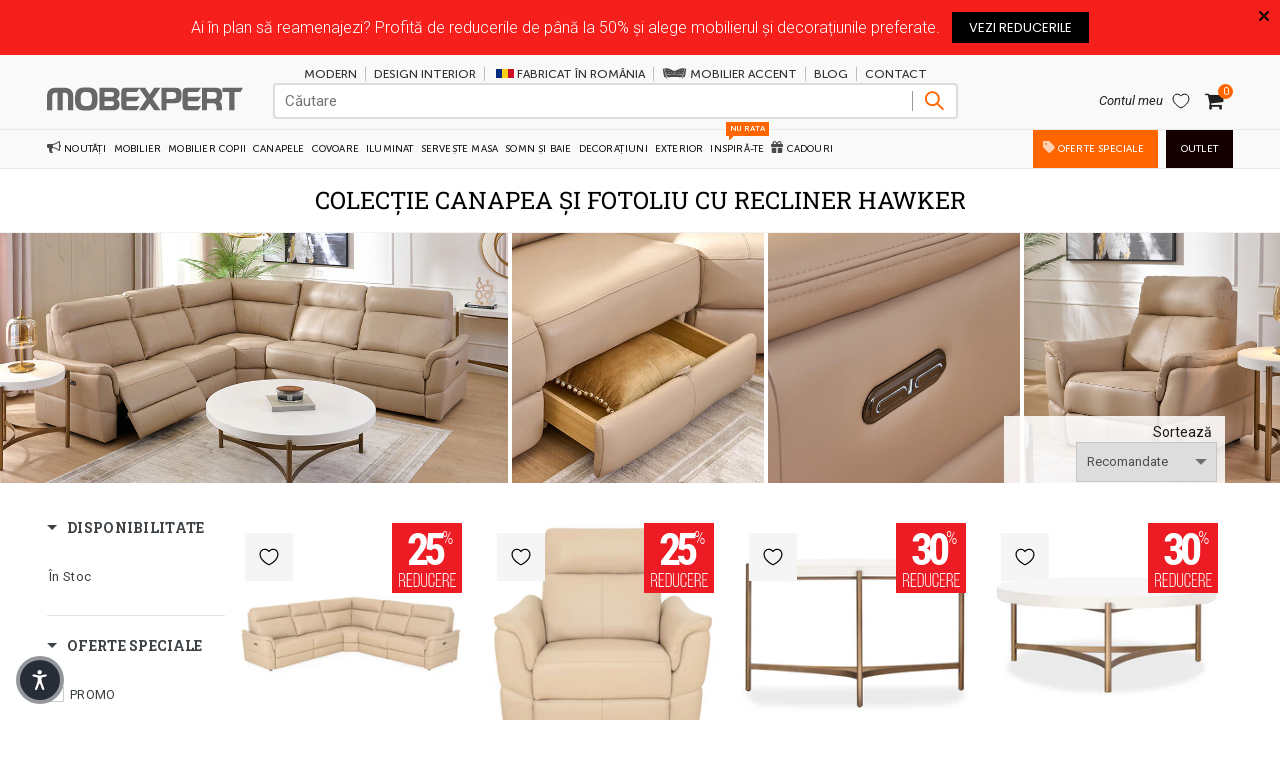

--- FILE ---
content_type: text/html; charset=utf-8
request_url: https://mobexpert.ro/collections/colectie-canapea-si-fotoliu-cu-recliner-hawker
body_size: 97555
content:
<!doctype html>
<!--[if IE 9]> <html class="ie9 no-js" lang="ro"> <![endif]-->
<!-- [if (gt IE 9)|!(IE)]><! -->
<html class="no-js" lang="ro">
  <!-- <![endif] -->
  <head>
    <script src="//mobexpert.ro/cdn/shop/files/pandectes-rules.js?v=13913281509033137616" defer></script><link rel="shortcut icon" href="//mobexpert.ro/cdn/shop/files/Favicon_32x.png?v=1613164363" type="image/png">
      <link rel="icon" sizes="16x16" href="//mobexpert.ro/cdn/shop/files/Favicon_16x.png?v=1613164363" type="image/png">
      <link rel="icon" sizes="32x32" href="//mobexpert.ro/cdn/shop/files/Favicon_32x.png?v=1613164363" type="image/png"><link rel="apple-touch-icon" sizes="57x57" href="//mobexpert.ro/cdn/shop/files/favicon-m-retina_57x.png?v=1613164363">
      <link rel="apple-touch-icon" sizes="60x60" href="//mobexpert.ro/cdn/shop/files/favicon-m-retina_60x.png?v=1613164363">
      <link rel="apple-touch-icon" sizes="72x72" href="//mobexpert.ro/cdn/shop/files/favicon-m-retina_72x.png?v=1613164363">
      <link rel="apple-touch-icon" sizes="76x76" href="//mobexpert.ro/cdn/shop/files/favicon-m-retina_76x.png?v=1613164363">
      <link rel="apple-touch-icon" sizes="114x114" href="//mobexpert.ro/cdn/shop/files/favicon-m-retina_114x.png?v=1613164363">
      <link rel="apple-touch-icon" sizes="120x120" href="//mobexpert.ro/cdn/shop/files/favicon-m-retina_120x.png?v=1613164363">
      <link rel="apple-touch-icon" sizes="144x144" href="//mobexpert.ro/cdn/shop/files/favicon-m-retina_144x.png?v=1613164363">
      <link rel="apple-touch-icon" sizes="152x152" href="//mobexpert.ro/cdn/shop/files/favicon-m-retina_152x.png?v=1613164363">
      <link rel="apple-touch-icon" sizes="180x180" href="//mobexpert.ro/cdn/shop/files/favicon-m-retina_180x.png?v=1613164363">

    
    
    
    






  
    
    
      <script type="text/javascript">
        // Verifică dacă URL-ul curent conține partea de redirecționare
        if (window.location.href.indexOf("pret-redus") !== -1) {
          // Construiește noul URL înlocuind partea veche cu cea nouă
          var newUrl = window.location.href.replace("pret-redus", "promo");
          // Redirecționează către noul URL
          window.location.href = newUrl;
        }
      </script>
    
  
    
    
      <script type="text/javascript">
        // Verifică dacă URL-ul curent conține partea de redirecționare
        if (window.location.href.indexOf("pret_redus") !== -1) {
          // Construiește noul URL înlocuind partea veche cu cea nouă
          var newUrl = window.location.href.replace("pret_redus", "promo");
          // Redirecționează către noul URL
          window.location.href = newUrl;
        }
      </script>
    
  
    
    
      <script type="text/javascript">
        // Verifică dacă URL-ul curent conține partea de redirecționare
        if (window.location.href.indexOf("comode/functiune-dormitor") !== -1) {
          // Construiește noul URL înlocuind partea veche cu cea nouă
          var newUrl = window.location.href.replace("comode/functiune-dormitor", "comode/funcțiune_dormitor");
          // Redirecționează către noul URL
          window.location.href = newUrl;
        }
      </script>
    
  
    
    
      <script type="text/javascript">
        // Verifică dacă URL-ul curent conține partea de redirecționare
        if (window.location.href.indexOf("comode/functiune-camera-copii") !== -1) {
          // Construiește noul URL înlocuind partea veche cu cea nouă
          var newUrl = window.location.href.replace("comode/functiune-camera-copii", "comode/funcțiune_camera-copii");
          // Redirecționează către noul URL
          window.location.href = newUrl;
        }
      </script>
    
  
    
    
      <script type="text/javascript">
        // Verifică dacă URL-ul curent conține partea de redirecționare
        if (window.location.href.indexOf("mobilier-dining/matrice-apartament") !== -1) {
          // Construiește noul URL înlocuind partea veche cu cea nouă
          var newUrl = window.location.href.replace("mobilier-dining/matrice-apartament", "mobilier-dining/matrice_apartament");
          // Redirecționează către noul URL
          window.location.href = newUrl;
        }
      </script>
    
  
    
    
      <script type="text/javascript">
        // Verifică dacă URL-ul curent conține partea de redirecționare
        if (window.location.href.indexOf("biblioteci-etajere/matrice-apartament") !== -1) {
          // Construiește noul URL înlocuind partea veche cu cea nouă
          var newUrl = window.location.href.replace("biblioteci-etajere/matrice-apartament", "biblioteci-etajere/matrice_apartament");
          // Redirecționează către noul URL
          window.location.href = newUrl;
        }
      </script>
    
  
    
    
      <script type="text/javascript">
        // Verifică dacă URL-ul curent conține partea de redirecționare
        if (window.location.href.indexOf("tablouri/tehnica-pictat") !== -1) {
          // Construiește noul URL înlocuind partea veche cu cea nouă
          var newUrl = window.location.href.replace("tablouri/tehnica-pictat", "tablouri/tehnica_pictat");
          // Redirecționează către noul URL
          window.location.href = newUrl;
        }
      </script>
    
  
    
    
      <script type="text/javascript">
        // Verifică dacă URL-ul curent conține partea de redirecționare
        if (window.location.href.indexOf("tablouri/tehnica-imprimat") !== -1) {
          // Construiește noul URL înlocuind partea veche cu cea nouă
          var newUrl = window.location.href.replace("tablouri/tehnica-imprimat", "tablouri/tehnica_imprimat");
          // Redirecționează către noul URL
          window.location.href = newUrl;
        }
      </script>
    
  
    
    
      <script type="text/javascript">
        // Verifică dacă URL-ul curent conține partea de redirecționare
        if (window.location.href.indexOf("tablouri/functiune-camera-copii") !== -1) {
          // Construiește noul URL înlocuind partea veche cu cea nouă
          var newUrl = window.location.href.replace("tablouri/functiune-camera-copii", "tablouri/funcțiune_camera-copii");
          // Redirecționează către noul URL
          window.location.href = newUrl;
        }
      </script>
    
  
    
    
      <script type="text/javascript">
        // Verifică dacă URL-ul curent conține partea de redirecționare
        if (window.location.href.indexOf("corpuri-de-iluminat/functiune-camera-copii") !== -1) {
          // Construiește noul URL înlocuind partea veche cu cea nouă
          var newUrl = window.location.href.replace("corpuri-de-iluminat/functiune-camera-copii", "corpuri-de-iluminat/funcțiune_camera-copii");
          // Redirecționează către noul URL
          window.location.href = newUrl;
        }
      </script>
    
  
    
    
      <script type="text/javascript">
        // Verifică dacă URL-ul curent conține partea de redirecționare
        if (window.location.href.indexOf("corpuri-de-iluminat/functiune-birou-profesional") !== -1) {
          // Construiește noul URL înlocuind partea veche cu cea nouă
          var newUrl = window.location.href.replace("corpuri-de-iluminat/functiune-birou-profesional", "corpuri-de-iluminat/funcțiune_birou-profesional");
          // Redirecționează către noul URL
          window.location.href = newUrl;
        }
      </script>
    
  
    
    
      <script type="text/javascript">
        // Verifică dacă URL-ul curent conține partea de redirecționare
        if (window.location.href.indexOf("corpuri-de-iluminat/utilizare-interior") !== -1) {
          // Construiește noul URL înlocuind partea veche cu cea nouă
          var newUrl = window.location.href.replace("corpuri-de-iluminat/utilizare-interior", "corpuri-de-iluminat/utilizare_interior");
          // Redirecționează către noul URL
          window.location.href = newUrl;
        }
      </script>
    
  
    
    
      <script type="text/javascript">
        // Verifică dacă URL-ul curent conține partea de redirecționare
        if (window.location.href.indexOf("corpuri-de-iluminat/utilizare-exterior") !== -1) {
          // Construiește noul URL înlocuind partea veche cu cea nouă
          var newUrl = window.location.href.replace("corpuri-de-iluminat/utilizare-exterior", "corpuri-de-iluminat/utilizare_exterior");
          // Redirecționează către noul URL
          window.location.href = newUrl;
        }
      </script>
    
  
    
    
      <script type="text/javascript">
        // Verifică dacă URL-ul curent conține partea de redirecționare
        if (window.location.href.indexOf("corpuri-de-iluminat/functiune-biroul-de-acasa") !== -1) {
          // Construiește noul URL înlocuind partea veche cu cea nouă
          var newUrl = window.location.href.replace("corpuri-de-iluminat/functiune-biroul-de-acasa", "corpuri-de-iluminat/funcțiune_biroul-de-acasa");
          // Redirecționează către noul URL
          window.location.href = newUrl;
        }
      </script>
    
  
    
    
      <script type="text/javascript">
        // Verifică dacă URL-ul curent conține partea de redirecționare
        if (window.location.href.indexOf("mobilier-living/functiune-camera-copii") !== -1) {
          // Construiește noul URL înlocuind partea veche cu cea nouă
          var newUrl = window.location.href.replace("mobilier-living/functiune-camera-copii", "mobilier-living/funcțiune_camera-copii");
          // Redirecționează către noul URL
          window.location.href = newUrl;
        }
      </script>
    
  
    
    
      <script type="text/javascript">
        // Verifică dacă URL-ul curent conține partea de redirecționare
        if (window.location.href.indexOf("mobilier-living/functiune-living") !== -1) {
          // Construiește noul URL înlocuind partea veche cu cea nouă
          var newUrl = window.location.href.replace("mobilier-living/functiune-living", "mobilier-living/funcțiune_living");
          // Redirecționează către noul URL
          window.location.href = newUrl;
        }
      </script>
    
  
    
    
      <script type="text/javascript">
        // Verifică dacă URL-ul curent conține partea de redirecționare
        if (window.location.href.indexOf("perne-pleduri-paturi/functiune-camera-copii") !== -1) {
          // Construiește noul URL înlocuind partea veche cu cea nouă
          var newUrl = window.location.href.replace("perne-pleduri-paturi/functiune-camera-copii", "perne-pleduri-paturi/funcțiune_camera-copii");
          // Redirecționează către noul URL
          window.location.href = newUrl;
        }
      </script>
    
  
    
    
      <script type="text/javascript">
        // Verifică dacă URL-ul curent conține partea de redirecționare
        if (window.location.href.indexOf("perne-pleduri-paturi/functiune-terasa-si-gradina") !== -1) {
          // Construiește noul URL înlocuind partea veche cu cea nouă
          var newUrl = window.location.href.replace("perne-pleduri-paturi/functiune-terasa-si-gradina", "perne-pleduri-paturi/funcțiune_terasa-și-gradina");
          // Redirecționează către noul URL
          window.location.href = newUrl;
        }
      </script>
    
  
    
    
      <script type="text/javascript">
        // Verifică dacă URL-ul curent conține partea de redirecționare
        if (window.location.href.indexOf("perne-pleduri-paturi/functiune-dormitor") !== -1) {
          // Construiește noul URL înlocuind partea veche cu cea nouă
          var newUrl = window.location.href.replace("perne-pleduri-paturi/functiune-dormitor", "perne-pleduri-paturi/funcțiune_dormitor");
          // Redirecționează către noul URL
          window.location.href = newUrl;
        }
      </script>
    
  
    
    
      <script type="text/javascript">
        // Verifică dacă URL-ul curent conține partea de redirecționare
        if (window.location.href.indexOf("perne-pleduri-paturi/functiune-dining") !== -1) {
          // Construiește noul URL înlocuind partea veche cu cea nouă
          var newUrl = window.location.href.replace("perne-pleduri-paturi/functiune-dining", "perne-pleduri-paturi/funcțiune_dining");
          // Redirecționează către noul URL
          window.location.href = newUrl;
        }
      </script>
    
  
    
    
      <script type="text/javascript">
        // Verifică dacă URL-ul curent conține partea de redirecționare
        if (window.location.href.indexOf("perne-pleduri-paturi/functiune-bucatarie") !== -1) {
          // Construiește noul URL înlocuind partea veche cu cea nouă
          var newUrl = window.location.href.replace("perne-pleduri-paturi/functiune-bucatarie", "perne-pleduri-paturi/funcțiune_bucatarie");
          // Redirecționează către noul URL
          window.location.href = newUrl;
        }
      </script>
    
  
    
    
      <script type="text/javascript">
        // Verifică dacă URL-ul curent conține partea de redirecționare
        if (window.location.href.indexOf("perne-pleduri-paturi/functiune-living") !== -1) {
          // Construiește noul URL înlocuind partea veche cu cea nouă
          var newUrl = window.location.href.replace("perne-pleduri-paturi/functiune-living", "perne-pleduri-paturi/funcțiune_living");
          // Redirecționează către noul URL
          window.location.href = newUrl;
        }
      </script>
    
  
    
    
      <script type="text/javascript">
        // Verifică dacă URL-ul curent conține partea de redirecționare
        if (window.location.href.indexOf("oglinzi/functiune-camera-copii") !== -1) {
          // Construiește noul URL înlocuind partea veche cu cea nouă
          var newUrl = window.location.href.replace("oglinzi/functiune-camera-copii", "oglinzi/funcțiune_camera-copii");
          // Redirecționează către noul URL
          window.location.href = newUrl;
        }
      </script>
    
  
    
    
      <script type="text/javascript">
        // Verifică dacă URL-ul curent conține partea de redirecționare
        if (window.location.href.indexOf("oglinzi/functiune-hol") !== -1) {
          // Construiește noul URL înlocuind partea veche cu cea nouă
          var newUrl = window.location.href.replace("oglinzi/functiune-hol", "oglinzi/funcțiune_hol");
          // Redirecționează către noul URL
          window.location.href = newUrl;
        }
      </script>
    
  
    
    
      <script type="text/javascript">
        // Verifică dacă URL-ul curent conține partea de redirecționare
        if (window.location.href.indexOf("oglinzi/functiune-dining") !== -1) {
          // Construiește noul URL înlocuind partea veche cu cea nouă
          var newUrl = window.location.href.replace("oglinzi/functiune-dining", "oglinzi/funcțiune_dining");
          // Redirecționează către noul URL
          window.location.href = newUrl;
        }
      </script>
    
  
    
    
      <script type="text/javascript">
        // Verifică dacă URL-ul curent conține partea de redirecționare
        if (window.location.href.indexOf("oglinzi/functiune-dormitor") !== -1) {
          // Construiește noul URL înlocuind partea veche cu cea nouă
          var newUrl = window.location.href.replace("oglinzi/functiune-dormitor", "oglinzi/funcțiune_dormitor");
          // Redirecționează către noul URL
          window.location.href = newUrl;
        }
      </script>
    
  
    
    
      <script type="text/javascript">
        // Verifică dacă URL-ul curent conține partea de redirecționare
        if (window.location.href.indexOf("oglinzi/functiune-baie") !== -1) {
          // Construiește noul URL înlocuind partea veche cu cea nouă
          var newUrl = window.location.href.replace("oglinzi/functiune-baie", "oglinzi/funcțiune_baie");
          // Redirecționează către noul URL
          window.location.href = newUrl;
        }
      </script>
    
  
    
    
      <script type="text/javascript">
        // Verifică dacă URL-ul curent conține partea de redirecționare
        if (window.location.href.indexOf("oglinzi/functiune-living") !== -1) {
          // Construiește noul URL înlocuind partea veche cu cea nouă
          var newUrl = window.location.href.replace("oglinzi/functiune-living", "oglinzi/funcțiune_living");
          // Redirecționează către noul URL
          window.location.href = newUrl;
        }
      </script>
    
  
    
    
      <script type="text/javascript">
        // Verifică dacă URL-ul curent conține partea de redirecționare
        if (window.location.href.indexOf("scaune/functiune-dining") !== -1) {
          // Construiește noul URL înlocuind partea veche cu cea nouă
          var newUrl = window.location.href.replace("scaune/functiune-dining", "scaune/funcțiune_dining");
          // Redirecționează către noul URL
          window.location.href = newUrl;
        }
      </script>
    
  
    
    
      <script type="text/javascript">
        // Verifică dacă URL-ul curent conține partea de redirecționare
        if (window.location.href.indexOf("scaune/functiune-bucatarie") !== -1) {
          // Construiește noul URL înlocuind partea veche cu cea nouă
          var newUrl = window.location.href.replace("scaune/functiune-bucatarie", "scaune/funcțiune_bucatarie");
          // Redirecționează către noul URL
          window.location.href = newUrl;
        }
      </script>
    
  
    
    
      <script type="text/javascript">
        // Verifică dacă URL-ul curent conține partea de redirecționare
        if (window.location.href.indexOf("covoare/subcategorie-covoare-ziegler") !== -1) {
          // Construiește noul URL înlocuind partea veche cu cea nouă
          var newUrl = window.location.href.replace("covoare/subcategorie-covoare-ziegler", "covoare/subcategorie_covoare-ziegler");
          // Redirecționează către noul URL
          window.location.href = newUrl;
        }
      </script>
    
  
    
    
      <script type="text/javascript">
        // Verifică dacă URL-ul curent conține partea de redirecționare
        if (window.location.href.indexOf("covoare/functiune-exterior") !== -1) {
          // Construiește noul URL înlocuind partea veche cu cea nouă
          var newUrl = window.location.href.replace("covoare/functiune-exterior", "covoare/funcțiune_exterior");
          // Redirecționează către noul URL
          window.location.href = newUrl;
        }
      </script>
    
  
    
    
      <script type="text/javascript">
        // Verifică dacă URL-ul curent conține partea de redirecționare
        if (window.location.href.indexOf("covoare/functiune-camera-copii") !== -1) {
          // Construiește noul URL înlocuind partea veche cu cea nouă
          var newUrl = window.location.href.replace("covoare/functiune-camera-copii", "covoare/funcțiune_camera-copii");
          // Redirecționează către noul URL
          window.location.href = newUrl;
        }
      </script>
    
  
    
    
      <script type="text/javascript">
        // Verifică dacă URL-ul curent conține partea de redirecționare
        if (window.location.href.indexOf("covoare/functiune-bucatarie") !== -1) {
          // Construiește noul URL înlocuind partea veche cu cea nouă
          var newUrl = window.location.href.replace("covoare/functiune-bucatarie", "covoare/funcțiune_bucatarie");
          // Redirecționează către noul URL
          window.location.href = newUrl;
        }
      </script>
    
  
    
    
      <script type="text/javascript">
        // Verifică dacă URL-ul curent conține partea de redirecționare
        if (window.location.href.indexOf("covoare/functiune-living") !== -1) {
          // Construiește noul URL înlocuind partea veche cu cea nouă
          var newUrl = window.location.href.replace("covoare/functiune-living", "covoare/funcțiune_living");
          // Redirecționează către noul URL
          window.location.href = newUrl;
        }
      </script>
    
  
    
    
      <script type="text/javascript">
        // Verifică dacă URL-ul curent conține partea de redirecționare
        if (window.location.href.indexOf("mobila-birou/zona-birou-zona-manageriala") !== -1) {
          // Construiește noul URL înlocuind partea veche cu cea nouă
          var newUrl = window.location.href.replace("mobila-birou/zona-birou-zona-manageriala", "mobila-birou/zona-birou_zona-manageriala");
          // Redirecționează către noul URL
          window.location.href = newUrl;
        }
      </script>
    
  
    
    
      <script type="text/javascript">
        // Verifică dacă URL-ul curent conține partea de redirecționare
        if (window.location.href.indexOf("mobila-birou/zona-birou-zona-consiliu") !== -1) {
          // Construiește noul URL înlocuind partea veche cu cea nouă
          var newUrl = window.location.href.replace("mobila-birou/zona-birou-zona-consiliu", "mobila-birou/zona-birou_zona-consiliu");
          // Redirecționează către noul URL
          window.location.href = newUrl;
        }
      </script>
    
  
    
    
      <script type="text/javascript">
        // Verifică dacă URL-ul curent conține partea de redirecționare
        if (window.location.href.indexOf("mobila-birou/zona-birou-gaming") !== -1) {
          // Construiește noul URL înlocuind partea veche cu cea nouă
          var newUrl = window.location.href.replace("mobila-birou/zona-birou-gaming", "mobila-birou/zona-birou_gaming");
          // Redirecționează către noul URL
          window.location.href = newUrl;
        }
      </script>
    
  
    
    
      <script type="text/javascript">
        // Verifică dacă URL-ul curent conține partea de redirecționare
        if (window.location.href.indexOf("mobila-birou/zona-birou-zona-operationala") !== -1) {
          // Construiește noul URL înlocuind partea veche cu cea nouă
          var newUrl = window.location.href.replace("mobila-birou/zona-birou-zona-operationala", "mobila-birou/zona-birou_zona-operaționala");
          // Redirecționează către noul URL
          window.location.href = newUrl;
        }
      </script>
    
  
    
    
      <script type="text/javascript">
        // Verifică dacă URL-ul curent conține partea de redirecționare
        if (window.location.href.indexOf("mobila-birou/functiune-camera-copii") !== -1) {
          // Construiește noul URL înlocuind partea veche cu cea nouă
          var newUrl = window.location.href.replace("mobila-birou/functiune-camera-copii", "mobila-birou/funcțiune_camera-copii");
          // Redirecționează către noul URL
          window.location.href = newUrl;
        }
      </script>
    
  
    
    
      <script type="text/javascript">
        // Verifică dacă URL-ul curent conține partea de redirecționare
        if (window.location.href.indexOf("mobila-birou/zona-birou-birou-copii") !== -1) {
          // Construiește noul URL înlocuind partea veche cu cea nouă
          var newUrl = window.location.href.replace("mobila-birou/zona-birou-birou-copii", "mobila-birou/zona-birou_birou-copii");
          // Redirecționează către noul URL
          window.location.href = newUrl;
        }
      </script>
    
  
    
    
      <script type="text/javascript">
        // Verifică dacă URL-ul curent conține partea de redirecționare
        if (window.location.href.indexOf("mobila-birou/zona-birou-depozitare-birou") !== -1) {
          // Construiește noul URL înlocuind partea veche cu cea nouă
          var newUrl = window.location.href.replace("mobila-birou/zona-birou-depozitare-birou", "mobila-birou/zona-birou_depozitare-birou");
          // Redirecționează către noul URL
          window.location.href = newUrl;
        }
      </script>
    
  
    
    
      <script type="text/javascript">
        // Verifică dacă URL-ul curent conține partea de redirecționare
        if (window.location.href.indexOf("mobila-birou/functiune-biroul-de-acasa") !== -1) {
          // Construiește noul URL înlocuind partea veche cu cea nouă
          var newUrl = window.location.href.replace("mobila-birou/functiune-biroul-de-acasa", "mobila-birou/funcțiune_biroul-de-acasa");
          // Redirecționează către noul URL
          window.location.href = newUrl;
        }
      </script>
    
  
    
    
      <script type="text/javascript">
        // Verifică dacă URL-ul curent conține partea de redirecționare
        if (window.location.href.indexOf("mobilier-bucatarie/matrice-apartament") !== -1) {
          // Construiește noul URL înlocuind partea veche cu cea nouă
          var newUrl = window.location.href.replace("mobilier-bucatarie/matrice-apartament", "mobilier-bucatarie/matrice_apartament");
          // Redirecționează către noul URL
          window.location.href = newUrl;
        }
      </script>
    
  
    
    
      <script type="text/javascript">
        // Verifică dacă URL-ul curent conține partea de redirecționare
        if (window.location.href.indexOf("console/functiune-hol") !== -1) {
          // Construiește noul URL înlocuind partea veche cu cea nouă
          var newUrl = window.location.href.replace("console/functiune-hol", "console/funcțiune_hol");
          // Redirecționează către noul URL
          window.location.href = newUrl;
        }
      </script>
    
  
    
    
      <script type="text/javascript">
        // Verifică dacă URL-ul curent conține partea de redirecționare
        if (window.location.href.indexOf("console/functiune-living") !== -1) {
          // Construiește noul URL înlocuind partea veche cu cea nouă
          var newUrl = window.location.href.replace("console/functiune-living", "console/funcțiune_living");
          // Redirecționează către noul URL
          window.location.href = newUrl;
        }
      </script>
    
  
    
    
      <script type="text/javascript">
        // Verifică dacă URL-ul curent conține partea de redirecționare
        if (window.location.href.indexOf("saltele/tipsaltea-spuma") !== -1) {
          // Construiește noul URL înlocuind partea veche cu cea nouă
          var newUrl = window.location.href.replace("saltele/tipsaltea-spuma", "saltele/tipsaltea_spuma");
          // Redirecționează către noul URL
          window.location.href = newUrl;
        }
      </script>
    
  
    
    
      <script type="text/javascript">
        // Verifică dacă URL-ul curent conține partea de redirecționare
        if (window.location.href.indexOf("saltele/latime-80") !== -1) {
          // Construiește noul URL înlocuind partea veche cu cea nouă
          var newUrl = window.location.href.replace("saltele/latime-80", "saltele/lațime_80");
          // Redirecționează către noul URL
          window.location.href = newUrl;
        }
      </script>
    
  
    
    
      <script type="text/javascript">
        // Verifică dacă URL-ul curent conține partea de redirecționare
        if (window.location.href.indexOf("saltele/latime-90") !== -1) {
          // Construiește noul URL înlocuind partea veche cu cea nouă
          var newUrl = window.location.href.replace("saltele/latime-90", "saltele/lațime_90");
          // Redirecționează către noul URL
          window.location.href = newUrl;
        }
      </script>
    
  
    
    
      <script type="text/javascript">
        // Verifică dacă URL-ul curent conține partea de redirecționare
        if (window.location.href.indexOf("saltele/functiune-camera-copii") !== -1) {
          // Construiește noul URL înlocuind partea veche cu cea nouă
          var newUrl = window.location.href.replace("saltele/functiune-camera-copii", "saltele/funcțiune_camera-copii");
          // Redirecționează către noul URL
          window.location.href = newUrl;
        }
      </script>
    
  
    
    
      <script type="text/javascript">
        // Verifică dacă URL-ul curent conține partea de redirecționare
        if (window.location.href.indexOf("saltele/tipsaltea-arcuri") !== -1) {
          // Construiește noul URL înlocuind partea veche cu cea nouă
          var newUrl = window.location.href.replace("saltele/tipsaltea-arcuri", "saltele/tipsaltea_arcuri");
          // Redirecționează către noul URL
          window.location.href = newUrl;
        }
      </script>
    
  
    
    
      <script type="text/javascript">
        // Verifică dacă URL-ul curent conține partea de redirecționare
        if (window.location.href.indexOf("saltele/latime-140") !== -1) {
          // Construiește noul URL înlocuind partea veche cu cea nouă
          var newUrl = window.location.href.replace("saltele/latime-140", "saltele/lațime_140");
          // Redirecționează către noul URL
          window.location.href = newUrl;
        }
      </script>
    
  
    
    
      <script type="text/javascript">
        // Verifică dacă URL-ul curent conține partea de redirecționare
        if (window.location.href.indexOf("saltele/latime-180") !== -1) {
          // Construiește noul URL înlocuind partea veche cu cea nouă
          var newUrl = window.location.href.replace("saltele/latime-180", "saltele/lațime_180");
          // Redirecționează către noul URL
          window.location.href = newUrl;
        }
      </script>
    
  
    
    
      <script type="text/javascript">
        // Verifică dacă URL-ul curent conține partea de redirecționare
        if (window.location.href.indexOf("saltele/latime-160") !== -1) {
          // Construiește noul URL înlocuind partea veche cu cea nouă
          var newUrl = window.location.href.replace("saltele/latime-160", "saltele/lațime_160");
          // Redirecționează către noul URL
          window.location.href = newUrl;
        }
      </script>
    
  
    
    
      <script type="text/javascript">
        // Verifică dacă URL-ul curent conține partea de redirecționare
        if (window.location.href.indexOf("saltele/latime-49") !== -1) {
          // Construiește noul URL înlocuind partea veche cu cea nouă
          var newUrl = window.location.href.replace("saltele/latime-49", "saltele/lațime_49");
          // Redirecționează către noul URL
          window.location.href = newUrl;
        }
      </script>
    
  
    
    
      <script type="text/javascript">
        // Verifică dacă URL-ul curent conține partea de redirecționare
        if (window.location.href.indexOf("saltele/latime-70") !== -1) {
          // Construiește noul URL înlocuind partea veche cu cea nouă
          var newUrl = window.location.href.replace("saltele/latime-70", "saltele/lațime_70");
          // Redirecționează către noul URL
          window.location.href = newUrl;
        }
      </script>
    
  
    
    
      <script type="text/javascript">
        // Verifică dacă URL-ul curent conține partea de redirecționare
        if (window.location.href.indexOf("saltele/latime-200") !== -1) {
          // Construiește noul URL înlocuind partea veche cu cea nouă
          var newUrl = window.location.href.replace("saltele/latime-200", "saltele/lațime_200");
          // Redirecționează către noul URL
          window.location.href = newUrl;
        }
      </script>
    
  
    
    
      <script type="text/javascript">
        // Verifică dacă URL-ul curent conține partea de redirecționare
        if (window.location.href.indexOf("saltele/latime-60") !== -1) {
          // Construiește noul URL înlocuind partea veche cu cea nouă
          var newUrl = window.location.href.replace("saltele/latime-60", "saltele/lațime_60");
          // Redirecționează către noul URL
          window.location.href = newUrl;
        }
      </script>
    
  
    
    
      <script type="text/javascript">
        // Verifică dacă URL-ul curent conține partea de redirecționare
        if (window.location.href.indexOf("halate-si-papuci-baie/functiune-camera-copii") !== -1) {
          // Construiește noul URL înlocuind partea veche cu cea nouă
          var newUrl = window.location.href.replace("halate-si-papuci-baie/functiune-camera-copii", "halate-si-papuci-baie/funcțiune_camera-copii");
          // Redirecționează către noul URL
          window.location.href = newUrl;
        }
      </script>
    
  
    
    
      <script type="text/javascript">
        // Verifică dacă URL-ul curent conține partea de redirecționare
        if (window.location.href.indexOf("halate-si-papuci-baie/functiune-dormitor") !== -1) {
          // Construiește noul URL înlocuind partea veche cu cea nouă
          var newUrl = window.location.href.replace("halate-si-papuci-baie/functiune-dormitor", "halate-si-papuci-baie/funcțiune_dormitor");
          // Redirecționează către noul URL
          window.location.href = newUrl;
        }
      </script>
    
  
    
    
      <script type="text/javascript">
        // Verifică dacă URL-ul curent conține partea de redirecționare
        if (window.location.href.indexOf("halate-si-papuci-baie/functiune-baie") !== -1) {
          // Construiește noul URL înlocuind partea veche cu cea nouă
          var newUrl = window.location.href.replace("halate-si-papuci-baie/functiune-baie", "halate-si-papuci-baie/funcțiune_baie");
          // Redirecționează către noul URL
          window.location.href = newUrl;
        }
      </script>
    
  
    
    
      <script type="text/javascript">
        // Verifică dacă URL-ul curent conține partea de redirecționare
        if (window.location.href.indexOf("deco-perete/functiune-camera-copii") !== -1) {
          // Construiește noul URL înlocuind partea veche cu cea nouă
          var newUrl = window.location.href.replace("deco-perete/functiune-camera-copii", "deco-perete/funcțiune_camera-copii");
          // Redirecționează către noul URL
          window.location.href = newUrl;
        }
      </script>
    
  
    
    
      <script type="text/javascript">
        // Verifică dacă URL-ul curent conține partea de redirecționare
        if (window.location.href.indexOf("canapele/material-acoperire-sezut-piele") !== -1) {
          // Construiește noul URL înlocuind partea veche cu cea nouă
          var newUrl = window.location.href.replace("canapele/material-acoperire-sezut-piele", "canapele/material-acoperire-șezut_piele");
          // Redirecționează către noul URL
          window.location.href = newUrl;
        }
      </script>
    
  
    
    
      <script type="text/javascript">
        // Verifică dacă URL-ul curent conține partea de redirecționare
        if (window.location.href.indexOf("canapele/tipcanapea-clic-clac") !== -1) {
          // Construiește noul URL înlocuind partea veche cu cea nouă
          var newUrl = window.location.href.replace("canapele/tipcanapea-clic-clac", "canapele/tipcanapea_clic-clac");
          // Redirecționează către noul URL
          window.location.href = newUrl;
        }
      </script>
    
  
    
    
      <script type="text/javascript">
        // Verifică dacă URL-ul curent conține partea de redirecționare
        if (window.location.href.indexOf("canapele/zona-birou-zona-asteptare") !== -1) {
          // Construiește noul URL înlocuind partea veche cu cea nouă
          var newUrl = window.location.href.replace("canapele/zona-birou-zona-asteptare", "canapele/zona-birou_zona-așteptare");
          // Redirecționează către noul URL
          window.location.href = newUrl;
        }
      </script>
    
  
    
    
      <script type="text/javascript">
        // Verifică dacă URL-ul curent conține partea de redirecționare
        if (window.location.href.indexOf("canapele/culoare-galben") !== -1) {
          // Construiește noul URL înlocuind partea veche cu cea nouă
          var newUrl = window.location.href.replace("canapele/culoare-galben", "canapele/culoare_galben");
          // Redirecționează către noul URL
          window.location.href = newUrl;
        }
      </script>
    
  
    
    
      <script type="text/javascript">
        // Verifică dacă URL-ul curent conține partea de redirecționare
        if (window.location.href.indexOf("canapele/tipcanapea-extensibila") !== -1) {
          // Construiește noul URL înlocuind partea veche cu cea nouă
          var newUrl = window.location.href.replace("canapele/tipcanapea-extensibila", "canapele/tipcanapea_extensibila");
          // Redirecționează către noul URL
          window.location.href = newUrl;
        }
      </script>
    
  
    
    
      <script type="text/javascript">
        // Verifică dacă URL-ul curent conține partea de redirecționare
        if (window.location.href.indexOf("canapele/numar-locuri-3") !== -1) {
          // Construiește noul URL înlocuind partea veche cu cea nouă
          var newUrl = window.location.href.replace("canapele/numar-locuri-3", "canapele/numar-locuri_3");
          // Redirecționează către noul URL
          window.location.href = newUrl;
        }
      </script>
    
  
    
    
      <script type="text/javascript">
        // Verifică dacă URL-ul curent conține partea de redirecționare
        if (window.location.href.indexOf("canapele/functiune-camera-copii") !== -1) {
          // Construiește noul URL înlocuind partea veche cu cea nouă
          var newUrl = window.location.href.replace("canapele/functiune-camera-copii", "canapele/funcțiune_camera-copii");
          // Redirecționează către noul URL
          window.location.href = newUrl;
        }
      </script>
    
  
    
    
      <script type="text/javascript">
        // Verifică dacă URL-ul curent conține partea de redirecționare
        if (window.location.href.indexOf("canapele/culoare-bej") !== -1) {
          // Construiește noul URL înlocuind partea veche cu cea nouă
          var newUrl = window.location.href.replace("canapele/culoare-bej", "canapele/culoare_bej");
          // Redirecționează către noul URL
          window.location.href = newUrl;
        }
      </script>
    
  
    
    
      <script type="text/javascript">
        // Verifică dacă URL-ul curent conține partea de redirecționare
        if (window.location.href.indexOf("canapele/numar-locuri-2") !== -1) {
          // Construiește noul URL înlocuind partea veche cu cea nouă
          var newUrl = window.location.href.replace("canapele/numar-locuri-2", "canapele/numar-locuri_2");
          // Redirecționează către noul URL
          window.location.href = newUrl;
        }
      </script>
    
  
    
    
      <script type="text/javascript">
        // Verifică dacă URL-ul curent conține partea de redirecționare
        if (window.location.href.indexOf("canapele/culoare-verde") !== -1) {
          // Construiește noul URL înlocuind partea veche cu cea nouă
          var newUrl = window.location.href.replace("canapele/culoare-verde", "canapele/culoare_verde");
          // Redirecționează către noul URL
          window.location.href = newUrl;
        }
      </script>
    
  
    
    
      <script type="text/javascript">
        // Verifică dacă URL-ul curent conține partea de redirecționare
        if (window.location.href.indexOf("canapele/matrice-apartament") !== -1) {
          // Construiește noul URL înlocuind partea veche cu cea nouă
          var newUrl = window.location.href.replace("canapele/matrice-apartament", "canapele/matrice_apartament");
          // Redirecționează către noul URL
          window.location.href = newUrl;
        }
      </script>
    
  
    
    
      <script type="text/javascript">
        // Verifică dacă URL-ul curent conține partea de redirecționare
        if (window.location.href.indexOf("canapele/numar-locuri-5") !== -1) {
          // Construiește noul URL înlocuind partea veche cu cea nouă
          var newUrl = window.location.href.replace("canapele/numar-locuri-5", "canapele/numar-locuri_5");
          // Redirecționează către noul URL
          window.location.href = newUrl;
        }
      </script>
    
  
    
    
      <script type="text/javascript">
        // Verifică dacă URL-ul curent conține partea de redirecționare
        if (window.location.href.indexOf("canapele/numar-locuri-4") !== -1) {
          // Construiește noul URL înlocuind partea veche cu cea nouă
          var newUrl = window.location.href.replace("canapele/numar-locuri-4", "canapele/numar-locuri_4");
          // Redirecționează către noul URL
          window.location.href = newUrl;
        }
      </script>
    
  
    
    
      <script type="text/javascript">
        // Verifică dacă URL-ul curent conține partea de redirecționare
        if (window.location.href.indexOf("canapele/culoare-maro") !== -1) {
          // Construiește noul URL înlocuind partea veche cu cea nouă
          var newUrl = window.location.href.replace("canapele/culoare-maro", "canapele/culoare_maro");
          // Redirecționează către noul URL
          window.location.href = newUrl;
        }
      </script>
    
  
    
    
      <script type="text/javascript">
        // Verifică dacă URL-ul curent conține partea de redirecționare
        if (window.location.href.indexOf("canapele/culoare-alb") !== -1) {
          // Construiește noul URL înlocuind partea veche cu cea nouă
          var newUrl = window.location.href.replace("canapele/culoare-alb", "canapele/culoare_alb");
          // Redirecționează către noul URL
          window.location.href = newUrl;
        }
      </script>
    
  
    
    
      <script type="text/javascript">
        // Verifică dacă URL-ul curent conține partea de redirecționare
        if (window.location.href.indexOf("canapele/culoare-gri") !== -1) {
          // Construiește noul URL înlocuind partea veche cu cea nouă
          var newUrl = window.location.href.replace("canapele/culoare-gri", "canapele/culoare_gri");
          // Redirecționează către noul URL
          window.location.href = newUrl;
        }
      </script>
    
  
    
    
      <script type="text/javascript">
        // Verifică dacă URL-ul curent conține partea de redirecționare
        if (window.location.href.indexOf("canapele/culoare-negru") !== -1) {
          // Construiește noul URL înlocuind partea veche cu cea nouă
          var newUrl = window.location.href.replace("canapele/culoare-negru", "canapele/culoare_negru");
          // Redirecționează către noul URL
          window.location.href = newUrl;
        }
      </script>
    
  
    
    
      <script type="text/javascript">
        // Verifică dacă URL-ul curent conține partea de redirecționare
        if (window.location.href.indexOf("canapele/culoare-albastru") !== -1) {
          // Construiește noul URL înlocuind partea veche cu cea nouă
          var newUrl = window.location.href.replace("canapele/culoare-albastru", "canapele/culoare_albastru");
          // Redirecționează către noul URL
          window.location.href = newUrl;
        }
      </script>
    
  
    
    
      <script type="text/javascript">
        // Verifică dacă URL-ul curent conține partea de redirecționare
        if (window.location.href.indexOf("canapele/tipcanapea-coltar") !== -1) {
          // Construiește noul URL înlocuind partea veche cu cea nouă
          var newUrl = window.location.href.replace("canapele/tipcanapea-coltar", "canapele/tipcanapea_colțar");
          // Redirecționează către noul URL
          window.location.href = newUrl;
        }
      </script>
    
  
    
    
      <script type="text/javascript">
        // Verifică dacă URL-ul curent conține partea de redirecționare
        if (window.location.href.indexOf("canapele/tipcanapea-recliner") !== -1) {
          // Construiește noul URL înlocuind partea veche cu cea nouă
          var newUrl = window.location.href.replace("canapele/tipcanapea-recliner", "canapele/mecanism-recliner");
          // Redirecționează către noul URL
          window.location.href = newUrl;
        }
      </script>
    
  
    
    
      <script type="text/javascript">
        // Verifică dacă URL-ul curent conține partea de redirecționare
        if (window.location.href.indexOf("canapele/material-acoperire-sezut-stofa") !== -1) {
          // Construiește noul URL înlocuind partea veche cu cea nouă
          var newUrl = window.location.href.replace("canapele/material-acoperire-sezut-stofa", "canapele/material-acoperire-șezut_stofa");
          // Redirecționează către noul URL
          window.location.href = newUrl;
        }
      </script>
    
  
    
    
      <script type="text/javascript">
        // Verifică dacă URL-ul curent conține partea de redirecționare
        if (window.location.href.indexOf("canapele/culoare-rosu") !== -1) {
          // Construiește noul URL înlocuind partea veche cu cea nouă
          var newUrl = window.location.href.replace("canapele/culoare-rosu", "canapele/culoare_rosu");
          // Redirecționează către noul URL
          window.location.href = newUrl;
        }
      </script>
    
  
    
    
      <script type="text/javascript">
        // Verifică dacă URL-ul curent conține partea de redirecționare
        if (window.location.href.indexOf("perne-pentru-scaun/utilizare-interior") !== -1) {
          // Construiește noul URL înlocuind partea veche cu cea nouă
          var newUrl = window.location.href.replace("perne-pentru-scaun/utilizare-interior", "perne-pentru-scaun/utilizare_interior");
          // Redirecționează către noul URL
          window.location.href = newUrl;
        }
      </script>
    
  
    
    
      <script type="text/javascript">
        // Verifică dacă URL-ul curent conține partea de redirecționare
        if (window.location.href.indexOf("perne-pentru-scaun/functiune-camera-copii") !== -1) {
          // Construiește noul URL înlocuind partea veche cu cea nouă
          var newUrl = window.location.href.replace("perne-pentru-scaun/functiune-camera-copii", "perne-pentru-scaun/funcțiune_camera-copii");
          // Redirecționează către noul URL
          window.location.href = newUrl;
        }
      </script>
    
  
    
    
      <script type="text/javascript">
        // Verifică dacă URL-ul curent conține partea de redirecționare
        if (window.location.href.indexOf("perne-pentru-scaun/utilizare-exterior") !== -1) {
          // Construiește noul URL înlocuind partea veche cu cea nouă
          var newUrl = window.location.href.replace("perne-pentru-scaun/utilizare-exterior", "perne-pentru-scaun/utilizare_exterior");
          // Redirecționează către noul URL
          window.location.href = newUrl;
        }
      </script>
    
  
    
    
      <script type="text/javascript">
        // Verifică dacă URL-ul curent conține partea de redirecționare
        if (window.location.href.indexOf("dulapuri/functiune-dormitor") !== -1) {
          // Construiește noul URL înlocuind partea veche cu cea nouă
          var newUrl = window.location.href.replace("dulapuri/functiune-dormitor", "dulapuri/funcțiune_dormitor");
          // Redirecționează către noul URL
          window.location.href = newUrl;
        }
      </script>
    
  
    
    
      <script type="text/javascript">
        // Verifică dacă URL-ul curent conține partea de redirecționare
        if (window.location.href.indexOf("dulapuri/functiune-camera-copii") !== -1) {
          // Construiește noul URL înlocuind partea veche cu cea nouă
          var newUrl = window.location.href.replace("dulapuri/functiune-camera-copii", "dulapuri/funcțiune_camera-copii");
          // Redirecționează către noul URL
          window.location.href = newUrl;
        }
      </script>
    
  
    
    
      <script type="text/javascript">
        // Verifică dacă URL-ul curent conține partea de redirecționare
        if (window.location.href.indexOf("dulapuri/matrice-apartament") !== -1) {
          // Construiește noul URL înlocuind partea veche cu cea nouă
          var newUrl = window.location.href.replace("dulapuri/matrice-apartament", "dulapuri/matrice_apartament");
          // Redirecționează către noul URL
          window.location.href = newUrl;
        }
      </script>
    
  
    
    
      <script type="text/javascript">
        // Verifică dacă URL-ul curent conține partea de redirecționare
        if (window.location.href.indexOf("tapet/functiune-camera-copii") !== -1) {
          // Construiește noul URL înlocuind partea veche cu cea nouă
          var newUrl = window.location.href.replace("tapet/functiune-camera-copii", "tapet/funcțiune_camera-copii");
          // Redirecționează către noul URL
          window.location.href = newUrl;
        }
      </script>
    
  
    
    
      <script type="text/javascript">
        // Verifică dacă URL-ul curent conține partea de redirecționare
        if (window.location.href.indexOf("dormitoare-apartament/functiune-camera-copii") !== -1) {
          // Construiește noul URL înlocuind partea veche cu cea nouă
          var newUrl = window.location.href.replace("dormitoare-apartament/functiune-camera-copii", "dormitoare-apartament/funcțiune_camera-copii");
          // Redirecționează către noul URL
          window.location.href = newUrl;
        }
      </script>
    
  
    
    
      <script type="text/javascript">
        // Verifică dacă URL-ul curent conține partea de redirecționare
        if (window.location.href.indexOf("dormitoare-apartament/functiune-dormitor") !== -1) {
          // Construiește noul URL înlocuind partea veche cu cea nouă
          var newUrl = window.location.href.replace("dormitoare-apartament/functiune-dormitor", "dormitoare-apartament/funcțiune_dormitor");
          // Redirecționează către noul URL
          window.location.href = newUrl;
        }
      </script>
    
  
    
    
      <script type="text/javascript">
        // Verifică dacă URL-ul curent conține partea de redirecționare
        if (window.location.href.indexOf("perne-decorative/functiune-living") !== -1) {
          // Construiește noul URL înlocuind partea veche cu cea nouă
          var newUrl = window.location.href.replace("perne-decorative/functiune-living", "perne-decorative/funcțiune_living");
          // Redirecționează către noul URL
          window.location.href = newUrl;
        }
      </script>
    
  
    
    
      <script type="text/javascript">
        // Verifică dacă URL-ul curent conține partea de redirecționare
        if (window.location.href.indexOf("perne-decorative/utilizare-exterior") !== -1) {
          // Construiește noul URL înlocuind partea veche cu cea nouă
          var newUrl = window.location.href.replace("perne-decorative/utilizare-exterior", "perne-decorative/utilizare_exterior");
          // Redirecționează către noul URL
          window.location.href = newUrl;
        }
      </script>
    
  
    
    
      <script type="text/javascript">
        // Verifică dacă URL-ul curent conține partea de redirecționare
        if (window.location.href.indexOf("perne-decorative/functiune-dining") !== -1) {
          // Construiește noul URL înlocuind partea veche cu cea nouă
          var newUrl = window.location.href.replace("perne-decorative/functiune-dining", "perne-decorative/funcțiune_dining");
          // Redirecționează către noul URL
          window.location.href = newUrl;
        }
      </script>
    
  
    
    
      <script type="text/javascript">
        // Verifică dacă URL-ul curent conține partea de redirecționare
        if (window.location.href.indexOf("perne-decorative/functiune-bucatarie") !== -1) {
          // Construiește noul URL înlocuind partea veche cu cea nouă
          var newUrl = window.location.href.replace("perne-decorative/functiune-bucatarie", "perne-decorative/funcțiune_bucatarie");
          // Redirecționează către noul URL
          window.location.href = newUrl;
        }
      </script>
    
  
    
    
      <script type="text/javascript">
        // Verifică dacă URL-ul curent conține partea de redirecționare
        if (window.location.href.indexOf("perne-decorative/functiune-camera-copii") !== -1) {
          // Construiește noul URL înlocuind partea veche cu cea nouă
          var newUrl = window.location.href.replace("perne-decorative/functiune-camera-copii", "perne-decorative/funcțiune_camera-copii");
          // Redirecționează către noul URL
          window.location.href = newUrl;
        }
      </script>
    
  
    
    
      <script type="text/javascript">
        // Verifică dacă URL-ul curent conține partea de redirecționare
        if (window.location.href.indexOf("perne-decorative/functiune-dormitor") !== -1) {
          // Construiește noul URL înlocuind partea veche cu cea nouă
          var newUrl = window.location.href.replace("perne-decorative/functiune-dormitor", "perne-decorative/funcțiune_dormitor");
          // Redirecționează către noul URL
          window.location.href = newUrl;
        }
      </script>
    
  
    
    
      <script type="text/javascript">
        // Verifică dacă URL-ul curent conține partea de redirecționare
        if (window.location.href.indexOf("scaune-birou/zona-birou-zona-operationala") !== -1) {
          // Construiește noul URL înlocuind partea veche cu cea nouă
          var newUrl = window.location.href.replace("scaune-birou/zona-birou-zona-operationala", "scaune-birou/zona-birou_zona-operaționala");
          // Redirecționează către noul URL
          window.location.href = newUrl;
        }
      </script>
    
  
    
    
      <script type="text/javascript">
        // Verifică dacă URL-ul curent conține partea de redirecționare
        if (window.location.href.indexOf("scaune-birou/zona-birou-zona-conferinta") !== -1) {
          // Construiește noul URL înlocuind partea veche cu cea nouă
          var newUrl = window.location.href.replace("scaune-birou/zona-birou-zona-conferinta", "scaune-birou/zona-birou_zona-conferința");
          // Redirecționează către noul URL
          window.location.href = newUrl;
        }
      </script>
    
  
    
    
      <script type="text/javascript">
        // Verifică dacă URL-ul curent conține partea de redirecționare
        if (window.location.href.indexOf("scaune-birou/functiune-camera-copii") !== -1) {
          // Construiește noul URL înlocuind partea veche cu cea nouă
          var newUrl = window.location.href.replace("scaune-birou/functiune-camera-copii", "scaune-birou/funcțiune_camera-copii");
          // Redirecționează către noul URL
          window.location.href = newUrl;
        }
      </script>
    
  
    
    
      <script type="text/javascript">
        // Verifică dacă URL-ul curent conține partea de redirecționare
        if (window.location.href.indexOf("scaune-birou/zona-birou-gaming") !== -1) {
          // Construiește noul URL înlocuind partea veche cu cea nouă
          var newUrl = window.location.href.replace("scaune-birou/zona-birou-gaming", "scaune-birou/zona-birou_gaming");
          // Redirecționează către noul URL
          window.location.href = newUrl;
        }
      </script>
    
  
    
    
      <script type="text/javascript">
        // Verifică dacă URL-ul curent conține partea de redirecționare
        if (window.location.href.indexOf("scaune-birou/zona-birou-zona-consiliu") !== -1) {
          // Construiește noul URL înlocuind partea veche cu cea nouă
          var newUrl = window.location.href.replace("scaune-birou/zona-birou-zona-consiliu", "scaune-birou/zona-birou_zona-consiliu");
          // Redirecționează către noul URL
          window.location.href = newUrl;
        }
      </script>
    
  
    
    
      <script type="text/javascript">
        // Verifică dacă URL-ul curent conține partea de redirecționare
        if (window.location.href.indexOf("scaune-birou/zona-birou-zona-manageriala") !== -1) {
          // Construiește noul URL înlocuind partea veche cu cea nouă
          var newUrl = window.location.href.replace("scaune-birou/zona-birou-zona-manageriala", "scaune-birou/zona-birou_zona-manageriala");
          // Redirecționează către noul URL
          window.location.href = newUrl;
        }
      </script>
    
  
    
    
      <script type="text/javascript">
        // Verifică dacă URL-ul curent conține partea de redirecționare
        if (window.location.href.indexOf("scaune-birou/functiune-biroul-de-acasa") !== -1) {
          // Construiește noul URL înlocuind partea veche cu cea nouă
          var newUrl = window.location.href.replace("scaune-birou/functiune-biroul-de-acasa", "scaune-birou/funcțiune_biroul-de-acasa");
          // Redirecționează către noul URL
          window.location.href = newUrl;
        }
      </script>
    
  
    
    
      <script type="text/javascript">
        // Verifică dacă URL-ul curent conține partea de redirecționare
        if (window.location.href.indexOf("mese/functiune-dining") !== -1) {
          // Construiește noul URL înlocuind partea veche cu cea nouă
          var newUrl = window.location.href.replace("mese/functiune-dining", "mese/funcțiune_dining");
          // Redirecționează către noul URL
          window.location.href = newUrl;
        }
      </script>
    
  
    
    
      <script type="text/javascript">
        // Verifică dacă URL-ul curent conține partea de redirecționare
        if (window.location.href.indexOf("mese/functiune-bucatarie") !== -1) {
          // Construiește noul URL înlocuind partea veche cu cea nouă
          var newUrl = window.location.href.replace("mese/functiune-bucatarie", "mese/funcțiune_bucatarie");
          // Redirecționează către noul URL
          window.location.href = newUrl;
        }
      </script>
    
  
    
    
      <script type="text/javascript">
        // Verifică dacă URL-ul curent conține partea de redirecționare
        if (window.location.href.indexOf("mese/matrice-apartament") !== -1) {
          // Construiește noul URL înlocuind partea veche cu cea nouă
          var newUrl = window.location.href.replace("mese/matrice-apartament", "mese/matrice_apartament");
          // Redirecționează către noul URL
          window.location.href = newUrl;
        }
      </script>
    
  
    
    
      <script type="text/javascript">
        // Verifică dacă URL-ul curent conține partea de redirecționare
        if (window.location.href.indexOf("comode-tv/functiune-camera-copii") !== -1) {
          // Construiește noul URL înlocuind partea veche cu cea nouă
          var newUrl = window.location.href.replace("comode-tv/functiune-camera-copii", "comode-tv/funcțiune_camera-copii");
          // Redirecționează către noul URL
          window.location.href = newUrl;
        }
      </script>
    
  
    
    
      <script type="text/javascript">
        // Verifică dacă URL-ul curent conține partea de redirecționare
        if (window.location.href.indexOf("comode-tv/functiune-living") !== -1) {
          // Construiește noul URL înlocuind partea veche cu cea nouă
          var newUrl = window.location.href.replace("comode-tv/functiune-living", "comode-tv/funcțiune_living");
          // Redirecționează către noul URL
          window.location.href = newUrl;
        }
      </script>
    
  
    
    
      <script type="text/javascript">
        // Verifică dacă URL-ul curent conține partea de redirecționare
        if (window.location.href.indexOf("noptiere/functiune-camera-copii") !== -1) {
          // Construiește noul URL înlocuind partea veche cu cea nouă
          var newUrl = window.location.href.replace("noptiere/functiune-camera-copii", "noptiere/funcțiune_camera-copii");
          // Redirecționează către noul URL
          window.location.href = newUrl;
        }
      </script>
    
  
    
    
      <script type="text/javascript">
        // Verifică dacă URL-ul curent conține partea de redirecționare
        if (window.location.href.indexOf("noptiere/functiune-dormitor") !== -1) {
          // Construiește noul URL înlocuind partea veche cu cea nouă
          var newUrl = window.location.href.replace("noptiere/functiune-dormitor", "noptiere/funcțiune_dormitor");
          // Redirecționează către noul URL
          window.location.href = newUrl;
        }
      </script>
    
  
    
    
      <script type="text/javascript">
        // Verifică dacă URL-ul curent conține partea de redirecționare
        if (window.location.href.indexOf("polite/functiune-living") !== -1) {
          // Construiește noul URL înlocuind partea veche cu cea nouă
          var newUrl = window.location.href.replace("polite/functiune-living", "polite/funcțiune_living");
          // Redirecționează către noul URL
          window.location.href = newUrl;
        }
      </script>
    
  
    
    
      <script type="text/javascript">
        // Verifică dacă URL-ul curent conține partea de redirecționare
        if (window.location.href.indexOf("polite/functiune-camera-copii") !== -1) {
          // Construiește noul URL înlocuind partea veche cu cea nouă
          var newUrl = window.location.href.replace("polite/functiune-camera-copii", "polite/funcțiune_camera-copii");
          // Redirecționează către noul URL
          window.location.href = newUrl;
        }
      </script>
    
  
    
    
      <script type="text/javascript">
        // Verifică dacă URL-ul curent conține partea de redirecționare
        if (window.location.href.indexOf("lustre/utilizare-exterior") !== -1) {
          // Construiește noul URL înlocuind partea veche cu cea nouă
          var newUrl = window.location.href.replace("lustre/utilizare-exterior", "lustre/utilizare_exterior");
          // Redirecționează către noul URL
          window.location.href = newUrl;
        }
      </script>
    
  
    
    
      <script type="text/javascript">
        // Verifică dacă URL-ul curent conține partea de redirecționare
        if (window.location.href.indexOf("lustre/utilizare-interior") !== -1) {
          // Construiește noul URL înlocuind partea veche cu cea nouă
          var newUrl = window.location.href.replace("lustre/utilizare-interior", "lustre/utilizare_interior");
          // Redirecționează către noul URL
          window.location.href = newUrl;
        }
      </script>
    
  
    
    
      <script type="text/javascript">
        // Verifică dacă URL-ul curent conține partea de redirecționare
        if (window.location.href.indexOf("plafoniere/utilizare-exterior") !== -1) {
          // Construiește noul URL înlocuind partea veche cu cea nouă
          var newUrl = window.location.href.replace("plafoniere/utilizare-exterior", "plafoniere/utilizare_exterior");
          // Redirecționează către noul URL
          window.location.href = newUrl;
        }
      </script>
    
  
    
    
      <script type="text/javascript">
        // Verifică dacă URL-ul curent conține partea de redirecționare
        if (window.location.href.indexOf("plafoniere/utilizare-interior") !== -1) {
          // Construiește noul URL înlocuind partea veche cu cea nouă
          var newUrl = window.location.href.replace("plafoniere/utilizare-interior", "plafoniere/utilizare_interior");
          // Redirecționează către noul URL
          window.location.href = newUrl;
        }
      </script>
    
  
    
    
      <script type="text/javascript">
        // Verifică dacă URL-ul curent conține partea de redirecționare
        if (window.location.href.indexOf("mese-toaleta/functiune-dormitor") !== -1) {
          // Construiește noul URL înlocuind partea veche cu cea nouă
          var newUrl = window.location.href.replace("mese-toaleta/functiune-dormitor", "mese-toaleta/funcțiune_dormitor");
          // Redirecționează către noul URL
          window.location.href = newUrl;
        }
      </script>
    
  
    
    
      <script type="text/javascript">
        // Verifică dacă URL-ul curent conține partea de redirecționare
        if (window.location.href.indexOf("mese-toaleta/functiune-camera-copii") !== -1) {
          // Construiește noul URL înlocuind partea veche cu cea nouă
          var newUrl = window.location.href.replace("mese-toaleta/functiune-camera-copii", "mese-toaleta/funcțiune_camera-copii");
          // Redirecționează către noul URL
          window.location.href = newUrl;
        }
      </script>
    
  
    
    
      <script type="text/javascript">
        // Verifică dacă URL-ul curent conține partea de redirecționare
        if (window.location.href.indexOf("vitrine/functiune-dining") !== -1) {
          // Construiește noul URL înlocuind partea veche cu cea nouă
          var newUrl = window.location.href.replace("vitrine/functiune-dining", "vitrine/funcțiune_dining");
          // Redirecționează către noul URL
          window.location.href = newUrl;
        }
      </script>
    
  
    
    
      <script type="text/javascript">
        // Verifică dacă URL-ul curent conține partea de redirecționare
        if (window.location.href.indexOf("vitrine/functiune-living") !== -1) {
          // Construiește noul URL înlocuind partea veche cu cea nouă
          var newUrl = window.location.href.replace("vitrine/functiune-living", "vitrine/funcțiune_living");
          // Redirecționează către noul URL
          window.location.href = newUrl;
        }
      </script>
    
  
    
    
      <script type="text/javascript">
        // Verifică dacă URL-ul curent conține partea de redirecționare
        if (window.location.href.indexOf("banchete/material-acoperire-sezut-stofa") !== -1) {
          // Construiește noul URL înlocuind partea veche cu cea nouă
          var newUrl = window.location.href.replace("banchete/material-acoperire-sezut-stofa", "banchete/material-acoperire-șezut_stofa");
          // Redirecționează către noul URL
          window.location.href = newUrl;
        }
      </script>
    
  
    
    
      <script type="text/javascript">
        // Verifică dacă URL-ul curent conține partea de redirecționare
        if (window.location.href.indexOf("banchete/functiune-dormitor") !== -1) {
          // Construiește noul URL înlocuind partea veche cu cea nouă
          var newUrl = window.location.href.replace("banchete/functiune-dormitor", "banchete/funcțiune_dormitor");
          // Redirecționează către noul URL
          window.location.href = newUrl;
        }
      </script>
    
  
    
    
      <script type="text/javascript">
        // Verifică dacă URL-ul curent conține partea de redirecționare
        if (window.location.href.indexOf("banchete/matrice-apartament") !== -1) {
          // Construiește noul URL înlocuind partea veche cu cea nouă
          var newUrl = window.location.href.replace("banchete/matrice-apartament", "banchete/matrice_apartament");
          // Redirecționează către noul URL
          window.location.href = newUrl;
        }
      </script>
    
  
    
    
      <script type="text/javascript">
        // Verifică dacă URL-ul curent conține partea de redirecționare
        if (window.location.href.indexOf("banchete/material-acoperire-sezut-piele") !== -1) {
          // Construiește noul URL înlocuind partea veche cu cea nouă
          var newUrl = window.location.href.replace("banchete/material-acoperire-sezut-piele", "banchete/material-acoperire-șezut_piele");
          // Redirecționează către noul URL
          window.location.href = newUrl;
        }
      </script>
    
  
    
    
      <script type="text/javascript">
        // Verifică dacă URL-ul curent conține partea de redirecționare
        if (window.location.href.indexOf("banchete/functiune-hol") !== -1) {
          // Construiește noul URL înlocuind partea veche cu cea nouă
          var newUrl = window.location.href.replace("banchete/functiune-hol", "banchete/funcțiune_hol");
          // Redirecționează către noul URL
          window.location.href = newUrl;
        }
      </script>
    
  
    
    
      <script type="text/javascript">
        // Verifică dacă URL-ul curent conține partea de redirecționare
        if (window.location.href.indexOf("lampadare/utilizare-interior") !== -1) {
          // Construiește noul URL înlocuind partea veche cu cea nouă
          var newUrl = window.location.href.replace("lampadare/utilizare-interior", "lampadare/utilizare_interior");
          // Redirecționează către noul URL
          window.location.href = newUrl;
        }
      </script>
    
  
    
    
      <script type="text/javascript">
        // Verifică dacă URL-ul curent conține partea de redirecționare
        if (window.location.href.indexOf("lampadare/utilizare-exterior") !== -1) {
          // Construiește noul URL înlocuind partea veche cu cea nouă
          var newUrl = window.location.href.replace("lampadare/utilizare-exterior", "lampadare/utilizare_exterior");
          // Redirecționează către noul URL
          window.location.href = newUrl;
        }
      </script>
    
  
    
    
      <script type="text/javascript">
        // Verifică dacă URL-ul curent conține partea de redirecționare
        if (window.location.href.indexOf("asternuturi-pat/functiune-camera-copii") !== -1) {
          // Construiește noul URL înlocuind partea veche cu cea nouă
          var newUrl = window.location.href.replace("asternuturi-pat/functiune-camera-copii", "asternuturi-pat/funcțiune_camera-copii");
          // Redirecționează către noul URL
          window.location.href = newUrl;
        }
      </script>
    
  
    
    
      <script type="text/javascript">
        // Verifică dacă URL-ul curent conține partea de redirecționare
        if (window.location.href.indexOf("asternuturi-pat/functiune-dormitor") !== -1) {
          // Construiește noul URL înlocuind partea veche cu cea nouă
          var newUrl = window.location.href.replace("asternuturi-pat/functiune-dormitor", "asternuturi-pat/funcțiune_dormitor");
          // Redirecționează către noul URL
          window.location.href = newUrl;
        }
      </script>
    
  
    
    
      <script type="text/javascript">
        // Verifică dacă URL-ul curent conține partea de redirecționare
        if (window.location.href.indexOf("fotolii-sezlonguri/culoare-verde") !== -1) {
          // Construiește noul URL înlocuind partea veche cu cea nouă
          var newUrl = window.location.href.replace("fotolii-sezlonguri/culoare-verde", "fotolii-sezlonguri/culoare_verde");
          // Redirecționează către noul URL
          window.location.href = newUrl;
        }
      </script>
    
  
    
    
      <script type="text/javascript">
        // Verifică dacă URL-ul curent conține partea de redirecționare
        if (window.location.href.indexOf("fotolii-sezlonguri/culoare-maro") !== -1) {
          // Construiește noul URL înlocuind partea veche cu cea nouă
          var newUrl = window.location.href.replace("fotolii-sezlonguri/culoare-maro", "fotolii-sezlonguri/culoare_maro");
          // Redirecționează către noul URL
          window.location.href = newUrl;
        }
      </script>
    
  
    
    
      <script type="text/javascript">
        // Verifică dacă URL-ul curent conține partea de redirecționare
        if (window.location.href.indexOf("fotolii-sezlonguri/culoare-bej") !== -1) {
          // Construiește noul URL înlocuind partea veche cu cea nouă
          var newUrl = window.location.href.replace("fotolii-sezlonguri/culoare-bej", "fotolii-sezlonguri/culoare_bej");
          // Redirecționează către noul URL
          window.location.href = newUrl;
        }
      </script>
    
  
    
    
      <script type="text/javascript">
        // Verifică dacă URL-ul curent conține partea de redirecționare
        if (window.location.href.indexOf("fotolii-sezlonguri/culoare-galben") !== -1) {
          // Construiește noul URL înlocuind partea veche cu cea nouă
          var newUrl = window.location.href.replace("fotolii-sezlonguri/culoare-galben", "fotolii-sezlonguri/culoare_galben");
          // Redirecționează către noul URL
          window.location.href = newUrl;
        }
      </script>
    
  
    
    
      <script type="text/javascript">
        // Verifică dacă URL-ul curent conține partea de redirecționare
        if (window.location.href.indexOf("fotolii-sezlonguri/culoare-rosu") !== -1) {
          // Construiește noul URL înlocuind partea veche cu cea nouă
          var newUrl = window.location.href.replace("fotolii-sezlonguri/culoare-rosu", "fotolii-sezlonguri/culoare_rosu");
          // Redirecționează către noul URL
          window.location.href = newUrl;
        }
      </script>
    
  
    
    
      <script type="text/javascript">
        // Verifică dacă URL-ul curent conține partea de redirecționare
        if (window.location.href.indexOf("fotolii-sezlonguri/material-acoperire-sezut-piele") !== -1) {
          // Construiește noul URL înlocuind partea veche cu cea nouă
          var newUrl = window.location.href.replace("fotolii-sezlonguri/material-acoperire-sezut-piele", "fotolii-sezlonguri/material-acoperire-șezut_piele");
          // Redirecționează către noul URL
          window.location.href = newUrl;
        }
      </script>
    
  
    
    
      <script type="text/javascript">
        // Verifică dacă URL-ul curent conține partea de redirecționare
        if (window.location.href.indexOf("fotolii-sezlonguri/culoare-gri") !== -1) {
          // Construiește noul URL înlocuind partea veche cu cea nouă
          var newUrl = window.location.href.replace("fotolii-sezlonguri/culoare-gri", "fotolii-sezlonguri/culoare_gri");
          // Redirecționează către noul URL
          window.location.href = newUrl;
        }
      </script>
    
  
    
    
      <script type="text/javascript">
        // Verifică dacă URL-ul curent conține partea de redirecționare
        if (window.location.href.indexOf("fotolii-sezlonguri/culoare-negru") !== -1) {
          // Construiește noul URL înlocuind partea veche cu cea nouă
          var newUrl = window.location.href.replace("fotolii-sezlonguri/culoare-negru", "fotolii-sezlonguri/culoare_negru");
          // Redirecționează către noul URL
          window.location.href = newUrl;
        }
      </script>
    
  
    
    
      <script type="text/javascript">
        // Verifică dacă URL-ul curent conține partea de redirecționare
        if (window.location.href.indexOf("fotolii-sezlonguri/material-acoperire-sezut-stofa") !== -1) {
          // Construiește noul URL înlocuind partea veche cu cea nouă
          var newUrl = window.location.href.replace("fotolii-sezlonguri/material-acoperire-sezut-stofa", "fotolii-sezlonguri/material-acoperire-șezut_stofa");
          // Redirecționează către noul URL
          window.location.href = newUrl;
        }
      </script>
    
  
    
    
      <script type="text/javascript">
        // Verifică dacă URL-ul curent conține partea de redirecționare
        if (window.location.href.indexOf("fotolii-sezlonguri/matrice-apartament") !== -1) {
          // Construiește noul URL înlocuind partea veche cu cea nouă
          var newUrl = window.location.href.replace("fotolii-sezlonguri/matrice-apartament", "fotolii-sezlonguri/matrice_apartament");
          // Redirecționează către noul URL
          window.location.href = newUrl;
        }
      </script>
    
  
    
    
      <script type="text/javascript">
        // Verifică dacă URL-ul curent conține partea de redirecționare
        if (window.location.href.indexOf("taburete/matrice-apartament") !== -1) {
          // Construiește noul URL înlocuind partea veche cu cea nouă
          var newUrl = window.location.href.replace("taburete/matrice-apartament", "taburete/matrice_apartament");
          // Redirecționează către noul URL
          window.location.href = newUrl;
        }
      </script>
    
  
    
    
      <script type="text/javascript">
        // Verifică dacă URL-ul curent conține partea de redirecționare
        if (window.location.href.indexOf("taburete/functiune-camera-copii") !== -1) {
          // Construiește noul URL înlocuind partea veche cu cea nouă
          var newUrl = window.location.href.replace("taburete/functiune-camera-copii", "taburete/funcțiune_camera-copii");
          // Redirecționează către noul URL
          window.location.href = newUrl;
        }
      </script>
    
  
    
    
      <script type="text/javascript">
        // Verifică dacă URL-ul curent conține partea de redirecționare
        if (window.location.href.indexOf("taburete/material-acoperire-sezut-piele") !== -1) {
          // Construiește noul URL înlocuind partea veche cu cea nouă
          var newUrl = window.location.href.replace("taburete/material-acoperire-sezut-piele", "taburete/material-acoperire-șezut_piele");
          // Redirecționează către noul URL
          window.location.href = newUrl;
        }
      </script>
    
  
    
    
      <script type="text/javascript">
        // Verifică dacă URL-ul curent conține partea de redirecționare
        if (window.location.href.indexOf("taburete/material-acoperire-sezut-stofa") !== -1) {
          // Construiește noul URL înlocuind partea veche cu cea nouă
          var newUrl = window.location.href.replace("taburete/material-acoperire-sezut-stofa", "taburete/material-acoperire-șezut_stofa");
          // Redirecționează către noul URL
          window.location.href = newUrl;
        }
      </script>
    
  
    
    
      <script type="text/javascript">
        // Verifică dacă URL-ul curent conține partea de redirecționare
        if (window.location.href.indexOf("taburete/functiune-living") !== -1) {
          // Construiește noul URL înlocuind partea veche cu cea nouă
          var newUrl = window.location.href.replace("taburete/functiune-living", "taburete/funcțiune_living");
          // Redirecționează către noul URL
          window.location.href = newUrl;
        }
      </script>
    
  
    
    
      <script type="text/javascript">
        // Verifică dacă URL-ul curent conține partea de redirecționare
        if (window.location.href.indexOf("fotolii-sezlonguri/functiune-zona-asteptare") !== -1) {
          // Construiește noul URL înlocuind partea veche cu cea nouă
          var newUrl = window.location.href.replace("fotolii-sezlonguri/functiune-zona-asteptare", "fotolii-sezlonguri/funcțiune_zona-așteptare");
          // Redirecționează către noul URL
          window.location.href = newUrl;
        }
      </script>
    
  
    
    
      <script type="text/javascript">
        // Verifică dacă URL-ul curent conține partea de redirecționare
        if (window.location.href.indexOf("fotolii-sezlonguri/mecanism-recliner") !== -1) {
          // Construiește noul URL înlocuind partea veche cu cea nouă
          var newUrl = window.location.href.replace("fotolii-sezlonguri/mecanism-recliner", "fotolii-sezlonguri/mecanism_recliner");
          // Redirecționează către noul URL
          window.location.href = newUrl;
        }
      </script>
    
  
    
    
      <script type="text/javascript">
        // Verifică dacă URL-ul curent conține partea de redirecționare
        if (window.location.href.indexOf("fotolii-sezlonguri/culoare-alb") !== -1) {
          // Construiește noul URL înlocuind partea veche cu cea nouă
          var newUrl = window.location.href.replace("fotolii-sezlonguri/culoare-alb", "fotolii-sezlonguri/culoare_alb");
          // Redirecționează către noul URL
          window.location.href = newUrl;
        }
      </script>
    
  
    
    
      <script type="text/javascript">
        // Verifică dacă URL-ul curent conține partea de redirecționare
        if (window.location.href.indexOf("fotolii-sezlonguri/culoare-albastru") !== -1) {
          // Construiește noul URL înlocuind partea veche cu cea nouă
          var newUrl = window.location.href.replace("fotolii-sezlonguri/culoare-albastru", "fotolii-sezlonguri/culoare_albastru");
          // Redirecționează către noul URL
          window.location.href = newUrl;
        }
      </script>
    
  
    
    
      <script type="text/javascript">
        // Verifică dacă URL-ul curent conține partea de redirecționare
        if (window.location.href.indexOf("fotolii-sezlonguri/functiune-camera-copii") !== -1) {
          // Construiește noul URL înlocuind partea veche cu cea nouă
          var newUrl = window.location.href.replace("fotolii-sezlonguri/functiune-camera-copii", "fotolii-sezlonguri/funcțiune_camera-copii");
          // Redirecționează către noul URL
          window.location.href = newUrl;
        }
      </script>
    
  
    
    
      <script type="text/javascript">
        // Verifică dacă URL-ul curent conține partea de redirecționare
        if (window.location.href.indexOf("canapele-apartament/tipcanapea-coltar") !== -1) {
          // Construiește noul URL înlocuind partea veche cu cea nouă
          var newUrl = window.location.href.replace("canapele-apartament/tipcanapea-coltar", "canapele-apartament/tipcanapea_colțar");
          // Redirecționează către noul URL
          window.location.href = newUrl;
        }
      </script>
    
  
    
    
      <script type="text/javascript">
        // Verifică dacă URL-ul curent conține partea de redirecționare
        if (window.location.href.indexOf("canapele-apartament/material-acoperire-sezut-piele") !== -1) {
          // Construiește noul URL înlocuind partea veche cu cea nouă
          var newUrl = window.location.href.replace("canapele-apartament/material-acoperire-sezut-piele", "canapele-apartament/material-acoperire-șezut_piele");
          // Redirecționează către noul URL
          window.location.href = newUrl;
        }
      </script>
    
  
    
    
      <script type="text/javascript">
        // Verifică dacă URL-ul curent conține partea de redirecționare
        if (window.location.href.indexOf("canapele-apartament/material-acoperire-sezut-stofa") !== -1) {
          // Construiește noul URL înlocuind partea veche cu cea nouă
          var newUrl = window.location.href.replace("canapele-apartament/material-acoperire-sezut-stofa", "canapele-apartament/material-acoperire-șezut_stofa");
          // Redirecționează către noul URL
          window.location.href = newUrl;
        }
      </script>
    
  
    
    
      <script type="text/javascript">
        // Verifică dacă URL-ul curent conține partea de redirecționare
        if (window.location.href.indexOf("canapele-apartament/culoare-rosu") !== -1) {
          // Construiește noul URL înlocuind partea veche cu cea nouă
          var newUrl = window.location.href.replace("canapele-apartament/culoare-rosu", "canapele-apartament/culoare_rosu");
          // Redirecționează către noul URL
          window.location.href = newUrl;
        }
      </script>
    
  
    
    
      <script type="text/javascript">
        // Verifică dacă URL-ul curent conține partea de redirecționare
        if (window.location.href.indexOf("canapele-apartament/culoare-gri") !== -1) {
          // Construiește noul URL înlocuind partea veche cu cea nouă
          var newUrl = window.location.href.replace("canapele-apartament/culoare-gri", "canapele-apartament/culoare_gri");
          // Redirecționează către noul URL
          window.location.href = newUrl;
        }
      </script>
    
  
    
    
      <script type="text/javascript">
        // Verifică dacă URL-ul curent conține partea de redirecționare
        if (window.location.href.indexOf("canapele-apartament/culoare-alb") !== -1) {
          // Construiește noul URL înlocuind partea veche cu cea nouă
          var newUrl = window.location.href.replace("canapele-apartament/culoare-alb", "canapele-apartament/culoare_alb");
          // Redirecționează către noul URL
          window.location.href = newUrl;
        }
      </script>
    
  
    
    
      <script type="text/javascript">
        // Verifică dacă URL-ul curent conține partea de redirecționare
        if (window.location.href.indexOf("canapele-apartament/numar-locuri-5") !== -1) {
          // Construiește noul URL înlocuind partea veche cu cea nouă
          var newUrl = window.location.href.replace("canapele-apartament/numar-locuri-5", "canapele-apartament/numar-locuri_5");
          // Redirecționează către noul URL
          window.location.href = newUrl;
        }
      </script>
    
  
    
    
      <script type="text/javascript">
        // Verifică dacă URL-ul curent conține partea de redirecționare
        if (window.location.href.indexOf("canapele-apartament/numar-locuri-4") !== -1) {
          // Construiește noul URL înlocuind partea veche cu cea nouă
          var newUrl = window.location.href.replace("canapele-apartament/numar-locuri-4", "canapele-apartament/numar-locuri_4");
          // Redirecționează către noul URL
          window.location.href = newUrl;
        }
      </script>
    
  
    
    
      <script type="text/javascript">
        // Verifică dacă URL-ul curent conține partea de redirecționare
        if (window.location.href.indexOf("canapele-apartament/numar-locuri-2") !== -1) {
          // Construiește noul URL înlocuind partea veche cu cea nouă
          var newUrl = window.location.href.replace("canapele-apartament/numar-locuri-2", "canapele-apartament/numar-locuri_2");
          // Redirecționează către noul URL
          window.location.href = newUrl;
        }
      </script>
    
  
    
    
      <script type="text/javascript">
        // Verifică dacă URL-ul curent conține partea de redirecționare
        if (window.location.href.indexOf("canapele-apartament/numar-locuri-3") !== -1) {
          // Construiește noul URL înlocuind partea veche cu cea nouă
          var newUrl = window.location.href.replace("canapele-apartament/numar-locuri-3", "canapele-apartament/numar-locuri_3");
          // Redirecționează către noul URL
          window.location.href = newUrl;
        }
      </script>
    
  
    
    
      <script type="text/javascript">
        // Verifică dacă URL-ul curent conține partea de redirecționare
        if (window.location.href.indexOf("canapele-apartament/culoare-maro") !== -1) {
          // Construiește noul URL înlocuind partea veche cu cea nouă
          var newUrl = window.location.href.replace("canapele-apartament/culoare-maro", "canapele-apartament/culoare_maro");
          // Redirecționează către noul URL
          window.location.href = newUrl;
        }
      </script>
    
  
    
    
      <script type="text/javascript">
        // Verifică dacă URL-ul curent conține partea de redirecționare
        if (window.location.href.indexOf("canapele-apartament/tipcanapea-clic-clac") !== -1) {
          // Construiește noul URL înlocuind partea veche cu cea nouă
          var newUrl = window.location.href.replace("canapele-apartament/tipcanapea-clic-clac", "canapele-apartament/tipcanapea_clic-clac");
          // Redirecționează către noul URL
          window.location.href = newUrl;
        }
      </script>
    
  
    
    
      <script type="text/javascript">
        // Verifică dacă URL-ul curent conține partea de redirecționare
        if (window.location.href.indexOf("canapele-apartament/tipcanapea-extensibila") !== -1) {
          // Construiește noul URL înlocuind partea veche cu cea nouă
          var newUrl = window.location.href.replace("canapele-apartament/tipcanapea-extensibila", "canapele-apartament/tipcanapea_extensibila");
          // Redirecționează către noul URL
          window.location.href = newUrl;
        }
      </script>
    
  
    
    
      <script type="text/javascript">
        // Verifică dacă URL-ul curent conține partea de redirecționare
        if (window.location.href.indexOf("canapele-apartament/culoare-bej") !== -1) {
          // Construiește noul URL înlocuind partea veche cu cea nouă
          var newUrl = window.location.href.replace("canapele-apartament/culoare-bej", "canapele-apartament/culoare_bej");
          // Redirecționează către noul URL
          window.location.href = newUrl;
        }
      </script>
    
  
    
    
      <script type="text/javascript">
        // Verifică dacă URL-ul curent conține partea de redirecționare
        if (window.location.href.indexOf("canapele-apartament/culoare-albastru") !== -1) {
          // Construiește noul URL înlocuind partea veche cu cea nouă
          var newUrl = window.location.href.replace("canapele-apartament/culoare-albastru", "canapele-apartament/culoare_albastru");
          // Redirecționează către noul URL
          window.location.href = newUrl;
        }
      </script>
    
  
    
    
      <script type="text/javascript">
        // Verifică dacă URL-ul curent conține partea de redirecționare
        if (window.location.href.indexOf("canapele-apartament/culoare-galben") !== -1) {
          // Construiește noul URL înlocuind partea veche cu cea nouă
          var newUrl = window.location.href.replace("canapele-apartament/culoare-galben", "canapele-apartament/culoare_galben");
          // Redirecționează către noul URL
          window.location.href = newUrl;
        }
      </script>
    
  
    
    
      <script type="text/javascript">
        // Verifică dacă URL-ul curent conține partea de redirecționare
        if (window.location.href.indexOf("canapele-apartament/culoare-verde") !== -1) {
          // Construiește noul URL înlocuind partea veche cu cea nouă
          var newUrl = window.location.href.replace("canapele-apartament/culoare-verde", "canapele-apartament/culoare_verde");
          // Redirecționează către noul URL
          window.location.href = newUrl;
        }
      </script>
    
  
    
    
      <script type="text/javascript">
        // Verifică dacă URL-ul curent conține partea de redirecționare
        if (window.location.href.indexOf("canapele-apartament/culoare-negru") !== -1) {
          // Construiește noul URL înlocuind partea veche cu cea nouă
          var newUrl = window.location.href.replace("canapele-apartament/culoare-negru", "canapele-apartament/culoare_negru");
          // Redirecționează către noul URL
          window.location.href = newUrl;
        }
      </script>
    
  
    
    
      <script type="text/javascript">
        // Verifică dacă URL-ul curent conține partea de redirecționare
        if (window.location.href.indexOf("mobilier-birou/zona-birou-zona-operationala") !== -1) {
          // Construiește noul URL înlocuind partea veche cu cea nouă
          var newUrl = window.location.href.replace("mobilier-birou/zona-birou-zona-operationala", "mobilier-birou/zona-birou_zona-operaționala");
          // Redirecționează către noul URL
          window.location.href = newUrl;
        }
      </script>
    
  
    
    
      <script type="text/javascript">
        // Verifică dacă URL-ul curent conține partea de redirecționare
        if (window.location.href.indexOf("mobilier-birou/functiune-biroul-de-acasa") !== -1) {
          // Construiește noul URL înlocuind partea veche cu cea nouă
          var newUrl = window.location.href.replace("mobilier-birou/functiune-biroul-de-acasa", "mobilier-birou/funcțiune_biroul-de-acasa");
          // Redirecționează către noul URL
          window.location.href = newUrl;
        }
      </script>
    
  
    
    
      <script type="text/javascript">
        // Verifică dacă URL-ul curent conține partea de redirecționare
        if (window.location.href.indexOf("mobilier-birou/zona-birou-zona-conferinta") !== -1) {
          // Construiește noul URL înlocuind partea veche cu cea nouă
          var newUrl = window.location.href.replace("mobilier-birou/zona-birou-zona-conferinta", "mobilier-birou/zona-birou_zona-conferința");
          // Redirecționează către noul URL
          window.location.href = newUrl;
        }
      </script>
    
  
    
    
      <script type="text/javascript">
        // Verifică dacă URL-ul curent conține partea de redirecționare
        if (window.location.href.indexOf("mobilier-birou/zona-birou-gaming") !== -1) {
          // Construiește noul URL înlocuind partea veche cu cea nouă
          var newUrl = window.location.href.replace("mobilier-birou/zona-birou-gaming", "mobilier-birou/zona-birou_gaming");
          // Redirecționează către noul URL
          window.location.href = newUrl;
        }
      </script>
    
  
    
    
      <script type="text/javascript">
        // Verifică dacă URL-ul curent conține partea de redirecționare
        if (window.location.href.indexOf("mobilier-birou/zona-birou-zona-consiliu") !== -1) {
          // Construiește noul URL înlocuind partea veche cu cea nouă
          var newUrl = window.location.href.replace("mobilier-birou/zona-birou-zona-consiliu", "mobilier-birou/zona-birou_zona-consiliu");
          // Redirecționează către noul URL
          window.location.href = newUrl;
        }
      </script>
    
  
    
    
      <script type="text/javascript">
        // Verifică dacă URL-ul curent conține partea de redirecționare
        if (window.location.href.indexOf("mobilier-birou/zona-birou-zona-asteptare") !== -1) {
          // Construiește noul URL înlocuind partea veche cu cea nouă
          var newUrl = window.location.href.replace("mobilier-birou/zona-birou-zona-asteptare", "mobilier-birou/zona-birou_zona-așteptare");
          // Redirecționează către noul URL
          window.location.href = newUrl;
        }
      </script>
    
  
    
    
      <script type="text/javascript">
        // Verifică dacă URL-ul curent conține partea de redirecționare
        if (window.location.href.indexOf("mobilier-birou/functiune-camera-copii") !== -1) {
          // Construiește noul URL înlocuind partea veche cu cea nouă
          var newUrl = window.location.href.replace("mobilier-birou/functiune-camera-copii", "mobilier-birou/funcțiune_camera-copii");
          // Redirecționează către noul URL
          window.location.href = newUrl;
        }
      </script>
    
  
    
    
      <script type="text/javascript">
        // Verifică dacă URL-ul curent conține partea de redirecționare
        if (window.location.href.indexOf("mobilier-birou/zona-birou-zona-manageriala") !== -1) {
          // Construiește noul URL înlocuind partea veche cu cea nouă
          var newUrl = window.location.href.replace("mobilier-birou/zona-birou-zona-manageriala", "mobilier-birou/zona-birou_zona-manageriala");
          // Redirecționează către noul URL
          window.location.href = newUrl;
        }
      </script>
    
  
    
    
      <script type="text/javascript">
        // Verifică dacă URL-ul curent conține partea de redirecționare
        if (window.location.href.indexOf("veioze/utilizare-interior") !== -1) {
          // Construiește noul URL înlocuind partea veche cu cea nouă
          var newUrl = window.location.href.replace("veioze/utilizare-interior", "veioze/utilizare_interior");
          // Redirecționează către noul URL
          window.location.href = newUrl;
        }
      </script>
    
  
    
    
      <script type="text/javascript">
        // Verifică dacă URL-ul curent conține partea de redirecționare
        if (window.location.href.indexOf("veioze/utilizare-exterior") !== -1) {
          // Construiește noul URL înlocuind partea veche cu cea nouă
          var newUrl = window.location.href.replace("veioze/utilizare-exterior", "veioze/utilizare_exterior");
          // Redirecționează către noul URL
          window.location.href = newUrl;
        }
      </script>
    
  
    
    
      <script type="text/javascript">
        // Verifică dacă URL-ul curent conține partea de redirecționare
        if (window.location.href.indexOf("mobilier-copii/zona-birou-birou-copii") !== -1) {
          // Construiește noul URL înlocuind partea veche cu cea nouă
          var newUrl = window.location.href.replace("mobilier-copii/zona-birou-birou-copii", "mobilier-copii/zona-birou_birou-copii");
          // Redirecționează către noul URL
          window.location.href = newUrl;
        }
      </script>
    
  
    
    
      <script type="text/javascript">
        // Verifică dacă URL-ul curent conține partea de redirecționare
        if (window.location.href.indexOf("mobilier-copii/zona-birou-depozitare-birou-copii") !== -1) {
          // Construiește noul URL înlocuind partea veche cu cea nouă
          var newUrl = window.location.href.replace("mobilier-copii/zona-birou-depozitare-birou-copii", "mobilier-copii/zona-birou_depozitare-birou-copii");
          // Redirecționează către noul URL
          window.location.href = newUrl;
        }
      </script>
    
  
    
    
      <script type="text/javascript">
        // Verifică dacă URL-ul curent conține partea de redirecționare
        if (window.location.href.indexOf("masute-living-suporturi-reviste/zona-birou-zona-asteptare") !== -1) {
          // Construiește noul URL înlocuind partea veche cu cea nouă
          var newUrl = window.location.href.replace("masute-living-suporturi-reviste/zona-birou-zona-asteptare", "masute-living-suporturi-reviste/zona-birou_zona-așteptare");
          // Redirecționează către noul URL
          window.location.href = newUrl;
        }
      </script>
    
  
    
    
      <script type="text/javascript">
        // Verifică dacă URL-ul curent conține partea de redirecționare
        if (window.location.href.indexOf("masute-living-suporturi-reviste/functiune-living") !== -1) {
          // Construiește noul URL înlocuind partea veche cu cea nouă
          var newUrl = window.location.href.replace("masute-living-suporturi-reviste/functiune-living", "masute-living-suporturi-reviste/funcțiune_living");
          // Redirecționează către noul URL
          window.location.href = newUrl;
        }
      </script>
    
  
    
    
      <script type="text/javascript">
        // Verifică dacă URL-ul curent conține partea de redirecționare
        if (window.location.href.indexOf("dressing-dormitor/matrice-apartament") !== -1) {
          // Construiește noul URL înlocuind partea veche cu cea nouă
          var newUrl = window.location.href.replace("dressing-dormitor/matrice-apartament", "dressing-dormitor/matrice_apartament");
          // Redirecționează către noul URL
          window.location.href = newUrl;
        }
      </script>
    
  
    
    
      <script type="text/javascript">
        // Verifică dacă URL-ul curent conține partea de redirecționare
        if (window.location.href.indexOf("mobilier-dormitor/functiune-camera-copii") !== -1) {
          // Construiește noul URL înlocuind partea veche cu cea nouă
          var newUrl = window.location.href.replace("mobilier-dormitor/functiune-camera-copii", "mobilier-dormitor/funcțiune_camera-copii");
          // Redirecționează către noul URL
          window.location.href = newUrl;
        }
      </script>
    
  
    
    
      <script type="text/javascript">
        // Verifică dacă URL-ul curent conține partea de redirecționare
        if (window.location.href.indexOf("mobilier-dormitor/functiune-dormitor") !== -1) {
          // Construiește noul URL înlocuind partea veche cu cea nouă
          var newUrl = window.location.href.replace("mobilier-dormitor/functiune-dormitor", "mobilier-dormitor/funcțiune_dormitor");
          // Redirecționează către noul URL
          window.location.href = newUrl;
        }
      </script>
    
  
    
    
      <script type="text/javascript">
        // Verifică dacă URL-ul curent conține partea de redirecționare
        if (window.location.href.indexOf("mobilier-dormitor/matrice-apartament") !== -1) {
          // Construiește noul URL înlocuind partea veche cu cea nouă
          var newUrl = window.location.href.replace("mobilier-dormitor/matrice-apartament", "mobilier-dormitor/matrice_apartament");
          // Redirecționează către noul URL
          window.location.href = newUrl;
        }
      </script>
    
  
    
    
      <script type="text/javascript">
        // Verifică dacă URL-ul curent conține partea de redirecționare
        if (window.location.href.indexOf("aplice/utilizare-interior") !== -1) {
          // Construiește noul URL înlocuind partea veche cu cea nouă
          var newUrl = window.location.href.replace("aplice/utilizare-interior", "aplice/utilizare_interior");
          // Redirecționează către noul URL
          window.location.href = newUrl;
        }
      </script>
    
  
    
    
      <script type="text/javascript">
        // Verifică dacă URL-ul curent conține partea de redirecționare
        if (window.location.href.indexOf("aplice/utilizare-exterior") !== -1) {
          // Construiește noul URL înlocuind partea veche cu cea nouă
          var newUrl = window.location.href.replace("aplice/utilizare-exterior", "aplice/utilizare_exterior");
          // Redirecționează către noul URL
          window.location.href = newUrl;
        }
      </script>
    
  
    
    
      <script type="text/javascript">
        // Verifică dacă URL-ul curent conține partea de redirecționare
        if (window.location.href.indexOf("pendule/utilizare-interior") !== -1) {
          // Construiește noul URL înlocuind partea veche cu cea nouă
          var newUrl = window.location.href.replace("pendule/utilizare-interior", "pendule/utilizare_interior");
          // Redirecționează către noul URL
          window.location.href = newUrl;
        }
      </script>
    
  
    
    
      <script type="text/javascript">
        // Verifică dacă URL-ul curent conține partea de redirecționare
        if (window.location.href.indexOf("pendule/utilizare-exterior") !== -1) {
          // Construiește noul URL înlocuind partea veche cu cea nouă
          var newUrl = window.location.href.replace("pendule/utilizare-exterior", "pendule/utilizare_exterior");
          // Redirecționează către noul URL
          window.location.href = newUrl;
        }
      </script>
    
  
    
    
      <script type="text/javascript">
        // Verifică dacă URL-ul curent conține partea de redirecționare
        if (window.location.href.indexOf("paturi/pat-cu-spatiu-depozitare") !== -1) {
          // Construiește noul URL înlocuind partea veche cu cea nouă
          var newUrl = window.location.href.replace("paturi/pat-cu-spatiu-depozitare", "paturi/pat_cu-spațiu-depozitare");
          // Redirecționează către noul URL
          window.location.href = newUrl;
        }
      </script>
    
  
    
    
      <script type="text/javascript">
        // Verifică dacă URL-ul curent conține partea de redirecționare
        if (window.location.href.indexOf("paturi/functiune-camera-copii") !== -1) {
          // Construiește noul URL înlocuind partea veche cu cea nouă
          var newUrl = window.location.href.replace("paturi/functiune-camera-copii", "paturi/funcțiune_camera-copii");
          // Redirecționează către noul URL
          window.location.href = newUrl;
        }
      </script>
    
  
    
    
      <script type="text/javascript">
        // Verifică dacă URL-ul curent conține partea de redirecționare
        if (window.location.href.indexOf("paturi/pat-o-persoana") !== -1) {
          // Construiește noul URL înlocuind partea veche cu cea nouă
          var newUrl = window.location.href.replace("paturi/pat-o-persoana", "paturi/pat_o-persoana");
          // Redirecționează către noul URL
          window.location.href = newUrl;
        }
      </script>
    
  
    
    
      <script type="text/javascript">
        // Verifică dacă URL-ul curent conține partea de redirecționare
        if (window.location.href.indexOf("paturi/functiune-dormitor") !== -1) {
          // Construiește noul URL înlocuind partea veche cu cea nouă
          var newUrl = window.location.href.replace("paturi/functiune-dormitor", "paturi/funcțiune_dormitor");
          // Redirecționează către noul URL
          window.location.href = newUrl;
        }
      </script>
    
  
    
    
      <script type="text/javascript">
        // Verifică dacă URL-ul curent conține partea de redirecționare
        if (window.location.href.indexOf("paturi/matrice-apartament") !== -1) {
          // Construiește noul URL înlocuind partea veche cu cea nouă
          var newUrl = window.location.href.replace("paturi/matrice-apartament", "paturi/matrice_apartament");
          // Redirecționează către noul URL
          window.location.href = newUrl;
        }
      </script>
    
  
    
    
      <script type="text/javascript">
        // Verifică dacă URL-ul curent conține partea de redirecționare
        if (window.location.href.indexOf("paturi/pat-matrimonial") !== -1) {
          // Construiește noul URL înlocuind partea veche cu cea nouă
          var newUrl = window.location.href.replace("paturi/pat-matrimonial", "paturi/pat_matrimonial");
          // Redirecționează către noul URL
          window.location.href = newUrl;
        }
      </script>
    
  
    
    
      <script type="text/javascript">
        // Verifică dacă URL-ul curent conține partea de redirecționare
        if (window.location.href.indexOf("paturi/pat_tapi%C8%9Bat") !== -1) {
          // Construiește noul URL înlocuind partea veche cu cea nouă
          var newUrl = window.location.href.replace("paturi/pat_tapi%C8%9Bat", "paturi/pat-tapitat");
          // Redirecționează către noul URL
          window.location.href = newUrl;
        }
      </script>
    
  
    
    
      <script type="text/javascript">
        // Verifică dacă URL-ul curent conține partea de redirecționare
        if (window.location.href.indexOf("paturi/pat_tapitat") !== -1) {
          // Construiește noul URL înlocuind partea veche cu cea nouă
          var newUrl = window.location.href.replace("paturi/pat_tapitat", "paturi/pat-tapitat");
          // Redirecționează către noul URL
          window.location.href = newUrl;
        }
      </script>
    
  
    
    
      <script type="text/javascript">
        // Verifică dacă URL-ul curent conține partea de redirecționare
        if (window.location.href.indexOf("paturi/pat_tapițat") !== -1) {
          // Construiește noul URL înlocuind partea veche cu cea nouă
          var newUrl = window.location.href.replace("paturi/pat_tapițat", "paturi/pat-tapitat");
          // Redirecționează către noul URL
          window.location.href = newUrl;
        }
      </script>
    
  
    
    
      <script type="text/javascript">
        // Verifică dacă URL-ul curent conține partea de redirecționare
        if (window.location.href.indexOf("pentru-baie/functiune-camera-copii") !== -1) {
          // Construiește noul URL înlocuind partea veche cu cea nouă
          var newUrl = window.location.href.replace("pentru-baie/functiune-camera-copii", "pentru-baie/funcțiune_camera-copii");
          // Redirecționează către noul URL
          window.location.href = newUrl;
        }
      </script>
    
  
    
    
      <script type="text/javascript">
        // Verifică dacă URL-ul curent conține partea de redirecționare
        if (window.location.href.indexOf("covoare/functiune-terasa-si-gradina") !== -1) {
          // Construiește noul URL înlocuind partea veche cu cea nouă
          var newUrl = window.location.href.replace("covoare/functiune-terasa-si-gradina", "covoare/funcțiune_exterior");
          // Redirecționează către noul URL
          window.location.href = newUrl;
        }
      </script>
    
  
    
    
      <script type="text/javascript">
        // Verifică dacă URL-ul curent conține partea de redirecționare
        if (window.location.href.indexOf("covorase-baie/fabricat-in-romania") !== -1) {
          // Construiește noul URL înlocuind partea veche cu cea nouă
          var newUrl = window.location.href.replace("covorase-baie/fabricat-in-romania", "covorase-baie");
          // Redirecționează către noul URL
          window.location.href = newUrl;
        }
      </script>
    
  
    
    
      <script type="text/javascript">
        // Verifică dacă URL-ul curent conține partea de redirecționare
        if (window.location.href.indexOf("covoare-intrare/promo") !== -1) {
          // Construiește noul URL înlocuind partea veche cu cea nouă
          var newUrl = window.location.href.replace("covoare-intrare/promo", "covoare-intrare");
          // Redirecționează către noul URL
          window.location.href = newUrl;
        }
      </script>
    
  
    
    
      <script type="text/javascript">
        // Verifică dacă URL-ul curent conține partea de redirecționare
        if (window.location.href.indexOf("covoare-intrare/outlet") !== -1) {
          // Construiește noul URL înlocuind partea veche cu cea nouă
          var newUrl = window.location.href.replace("covoare-intrare/outlet", "covoare-intrare");
          // Redirecționează către noul URL
          window.location.href = newUrl;
        }
      </script>
    
  
    
    
      <script type="text/javascript">
        // Verifică dacă URL-ul curent conține partea de redirecționare
        if (window.location.href.indexOf("covorase-baie/promo") !== -1) {
          // Construiește noul URL înlocuind partea veche cu cea nouă
          var newUrl = window.location.href.replace("covorase-baie/promo", "covorase-baie");
          // Redirecționează către noul URL
          window.location.href = newUrl;
        }
      </script>
    
  
    
    
      <script type="text/javascript">
        // Verifică dacă URL-ul curent conține partea de redirecționare
        if (window.location.href.indexOf("covorase-baie/outlet") !== -1) {
          // Construiește noul URL înlocuind partea veche cu cea nouă
          var newUrl = window.location.href.replace("covorase-baie/outlet", "covorase-baie");
          // Redirecționează către noul URL
          window.location.href = newUrl;
        }
      </script>
    
  

    
    <meta charset="utf-8">
    <!-- Google Tag Manager -->
    <script>
      window.dataLayer = window.dataLayer || [];
    </script>
    <script async>
      (function (w, d, s, l, i) {
        w[l] = w[l] || [];
        w[l].push({ 'gtm.start': new Date().getTime(), event: 'gtm.js' });
        var f = d.getElementsByTagName(s)[0],
          j = d.createElement(s),
          dl = l != 'dataLayer' ? '&l=' + l : '';
        j.async = true;
        j.src = 'https://www.googletagmanager.com/gtm.js?id=' + i + dl;
        f.parentNode.insertBefore(j, f);
      })(window, document, 'script', 'dataLayer', 'GTM-W3FBLDK');
    </script>
    <!-- End Google Tag Manager -->

    <link href="//mobexpert.ro/cdn/shop/t/131/assets/dc_Header_Menu.css?v=175545278259716100291767483689" rel="stylesheet" type="text/css" media="all" />
    <link href="//mobexpert.ro/cdn/shop/t/131/assets/dc_Footer_Menu.css?v=110163900918635345341759744992" rel="stylesheet" type="text/css" media="all" />

    

    

    

    

    <link href="//mobexpert.ro/cdn/shop/t/131/assets/dc-general-section-theme.css?v=160612745985148316651761956650" rel="stylesheet" type="text/css" media="all" />
    
    
      <link href="//mobexpert.ro/cdn/shop/t/131/assets/dc-galeria-de-produse-tags-schema.css?v=115548834249200130131762106172" rel="stylesheet" type="text/css" media="all" />
      <link href="//mobexpert.ro/cdn/shop/t/131/assets/dc-colectare-si-reciclare.css?v=110756474558141199351762106541" rel="stylesheet" type="text/css" media="all" />
      <link href="//mobexpert.ro/cdn/shop/t/131/assets/dc-hp-os-titles.css?v=26504553278478168171733243347" rel="stylesheet" type="text/css" media="all" />
    

    

    <!-- Fișier js care testează dacă aplicația (BarAlert Pro) rezistă la foarte multe request-uri (stres test). -->
    


    
    
    

    
    
    <link href="//mobexpert.ro/cdn/shop/t/131/assets/adec.css?v=9263024940382929271763935206" rel="stylesheet" type="text/css" media="all" />
    
    
      
      <link href="//mobexpert.ro/cdn/shop/t/131/assets/tab_shopify.min.css?v=77642056786062711131613147668" rel="stylesheet" type="text/css" media="all" />
    
    
<link href="//mobexpert.ro/cdn/shop/t/131/assets/gl_vendor.css?v=55031747814225574301729767227" rel="stylesheet" type="text/css" media="all" />
<link href="//mobexpert.ro/cdn/shop/t/131/assets/main.min.css?v=64503113078163057001759745113" rel="stylesheet" type="text/css" media="all" />


    
    <style data-shopify>
  @font-face {
    font-family: "Roboto";
    src: url(//mobexpert.ro/cdn/shop/files/Roboto-Light.ttf?v=1750144755238929625) format("truetype"),
         url(//mobexpert.ro/cdn/shop/files/Roboto-Light.woff?v=15430093377870925758) format("woff"),
         url(//mobexpert.ro/cdn/shop/files/Roboto-Light.woff2?v=15850483682119110586) format("woff2");
    font-weight: 300;
    font-display: swap;
  }

  @font-face {
    font-family: "Roboto";
    src: url(//mobexpert.ro/cdn/shop/files/Roboto-Regular.ttf?v=8778500170036910363) format("truetype"),
         url(//mobexpert.ro/cdn/shop/files/Roboto-Regular.woff?v=893014144875285919) format("woff"),
         url(//mobexpert.ro/cdn/shop/files/Roboto-Regular.woff2?v=342933238230513161) format("woff2");
    font-weight: 400;
    font-display: swap;
  }

  @font-face {
    font-family: "Roboto";
    src: url(//mobexpert.ro/cdn/shop/files/Roboto-Medium.ttf?v=2861519980576522371) format("truetype"),
         url(//mobexpert.ro/cdn/shop/files/Roboto-Medium.woff?v=12197403510955136742) format("woff"),
         url(//mobexpert.ro/cdn/shop/files/Roboto-Medium.woff2?v=2339863555030569657) format("woff2");
    font-weight: 500;
    font-display: swap;
  }

  @font-face {
    font-family: "Roboto";
    src: url(//mobexpert.ro/cdn/shop/files/Roboto-Bold.ttf?v=15142064560054432356) format("truetype"),
         url(//mobexpert.ro/cdn/shop/files/Roboto-Bold.woff?v=15238399454344347272) format("woff"),
         url(//mobexpert.ro/cdn/shop/files/Roboto-Bold.woff2?v=7202103295709262841) format("woff2");
    font-weight: 600;
    font-display: swap;
  }

  @font-face {
    font-family: "Roboto Slab";
    src: url(//mobexpert.ro/cdn/shop/files/RobotoSlab-VariableFont.ttf?v=12236878264654941571) format("truetype"),
         url(//mobexpert.ro/cdn/shop/files/RobotoSlab-VariableFont.woff?v=17022587126347988896) format("woff"),
         url(//mobexpert.ro/cdn/shop/files/RobotoSlab-VariableFont.woff2?v=12629886704058258356) format("woff2");
    font-display: swap;
  }


    @font-face {
      font-family: "Roboto Condensed";
      src: url(//mobexpert.ro/cdn/shop/files/RobotoCondensed-Bold.ttf?v=3921273557741380749) format("truetype"),
           url(//mobexpert.ro/cdn/shop/files/RobotoCondensed-Bold.woff?v=11493246933303026694) format("woff"),
           url(//mobexpert.ro/cdn/shop/files/RobotoCondensed-Bold.woff2?v=716334957932895732) format("woff2");
      font-weight: 700;
      font-display: swap;
    }

    @font-face {
      font-family: "Roboto Condensed";
      src: url(//mobexpert.ro/cdn/shop/files/RobotoCondensed-Light.ttf?v=16735735861129584094) format("truetype"),
           url(//mobexpert.ro/cdn/shop/files/RobotoCondensed-Light.woff?v=14473319551406573516) format("woff"),
           url(//mobexpert.ro/cdn/shop/files/RobotoCondensed-Light.woff2?v=3155196203874330107) format("woff2");
      font-weight: 300;
      font-display: swap;
    }

    @font-face {
      font-family: "Roboto Condensed";
      src: url(//mobexpert.ro/cdn/shop/files/RobotoCondensed-Regular.ttf?v=17933784122888678828) format("truetype"),
           url(//mobexpert.ro/cdn/shop/files/RobotoCondensed-Regular.woff?v=3299039193825660385) format("woff"),
           url(//mobexpert.ro/cdn/shop/files/RobotoCondensed-Regular.woff2?v=17775765860621029209) format("woff2");
      font-weight: 400;
      font-display: swap;
    }

    @font-face { font-family: "Oswald"; src: url(//mobexpert.ro/cdn/shop/files/Oswald-Regular.ttf?v=13748468071482679507) format("truetype"),
      url(//mobexpert.ro/cdn/shop/files/Oswald-Regular.woff?v=13777189706180431723) format("woff"),
      url(//mobexpert.ro/cdn/shop/files/Oswald-Regular.woff2?v=9109494386194901333) format("woff2");
      font-display: swap; }

    body { font-family: "Roboto", Arial, Helvetica, sans-serif; }

    h1, h2, h3, h4, h5, h6 { font-family: "Roboto Slab", "MS Sans Serif", Geneva, serif; }
</style>


    <!-- begin-boost-pfs-filter-css -->
    <link href="//mobexpert.ro/cdn/shop/t/131/assets/boost-pfs-init.css?v=49855820158917309411681494546" rel="stylesheet" type="text/css" media="all" />
  <link rel="preload stylesheet" href="//mobexpert.ro/cdn/shop/t/131/assets/boost-pfs-general.css?v=75422876905823348961687530874" as="style"><link href="//mobexpert.ro/cdn/shop/t/131/assets/boost-pfs-custom.css?v=12447841332786902991697701103" rel="stylesheet" type="text/css" media="all" />
<style data-id="boost-pfs-style">
    .boost-pfs-filter-option-title-text {color: #3d4246;font-size: 14px;font-weight: 700;text-transform: uppercase;font-family: "Roboto Slab", "MS Sans Serif";}

   .boost-pfs-filter-tree-v .boost-pfs-filter-option-title-text:before {border-top-color: #3d4246;}
    .boost-pfs-filter-tree-v .boost-pfs-filter-option.boost-pfs-filter-option-collapsed .boost-pfs-filter-option-title-text:before {border-bottom-color: #3d4246;}
    .boost-pfs-filter-tree-h .boost-pfs-filter-option-title-heading:before {border-right-color: #3d4246;
        border-bottom-color: #3d4246;}

    .boost-pfs-filter-refine-by .boost-pfs-filter-option-title h3 {color: #3d4246;}

    .boost-pfs-filter-option-content .boost-pfs-filter-option-item-list .boost-pfs-filter-option-item button,
    .boost-pfs-filter-option-content .boost-pfs-filter-option-item-list .boost-pfs-filter-option-item .boost-pfs-filter-button,
    .boost-pfs-filter-option-range-amount input,
    .boost-pfs-filter-tree-v .boost-pfs-filter-refine-by .boost-pfs-filter-refine-by-items .refine-by-item,
    .boost-pfs-filter-refine-by-wrapper-v .boost-pfs-filter-refine-by .boost-pfs-filter-refine-by-items .refine-by-item,
    .boost-pfs-filter-refine-by .boost-pfs-filter-option-title,
    .boost-pfs-filter-refine-by .boost-pfs-filter-refine-by-items .refine-by-item>a,
    .boost-pfs-filter-refine-by>span,
    .boost-pfs-filter-clear,
    .boost-pfs-filter-clear-all{color: #3d4246;font-size: 13px;font-family: Roboto, Arial, Helvetica, sans-serif;}
    .boost-pfs-filter-tree-h .boost-pfs-filter-pc .boost-pfs-filter-refine-by-items .refine-by-item .boost-pfs-filter-clear .refine-by-type,
    .boost-pfs-filter-refine-by-wrapper-h .boost-pfs-filter-pc .boost-pfs-filter-refine-by-items .refine-by-item .boost-pfs-filter-clear .refine-by-type {color: #3d4246;}

    .boost-pfs-filter-option-multi-level-collections .boost-pfs-filter-option-multi-level-list .boost-pfs-filter-option-item .boost-pfs-filter-button-arrow .boost-pfs-arrow:before,
    .boost-pfs-filter-option-multi-level-tag .boost-pfs-filter-option-multi-level-list .boost-pfs-filter-option-item .boost-pfs-filter-button-arrow .boost-pfs-arrow:before {border-right: 1px solid #3d4246;
        border-bottom: 1px solid #3d4246;}

    .boost-pfs-filter-refine-by-wrapper-v .boost-pfs-filter-refine-by .boost-pfs-filter-refine-by-items .refine-by-item .boost-pfs-filter-clear:after,
    .boost-pfs-filter-refine-by-wrapper-v .boost-pfs-filter-refine-by .boost-pfs-filter-refine-by-items .refine-by-item .boost-pfs-filter-clear:before,
    .boost-pfs-filter-tree-v .boost-pfs-filter-refine-by .boost-pfs-filter-refine-by-items .refine-by-item .boost-pfs-filter-clear:after,
    .boost-pfs-filter-tree-v .boost-pfs-filter-refine-by .boost-pfs-filter-refine-by-items .refine-by-item .boost-pfs-filter-clear:before,
    .boost-pfs-filter-refine-by-wrapper-h .boost-pfs-filter-pc .boost-pfs-filter-refine-by-items .refine-by-item .boost-pfs-filter-clear:after,
    .boost-pfs-filter-refine-by-wrapper-h .boost-pfs-filter-pc .boost-pfs-filter-refine-by-items .refine-by-item .boost-pfs-filter-clear:before,
    .boost-pfs-filter-tree-h .boost-pfs-filter-pc .boost-pfs-filter-refine-by-items .refine-by-item .boost-pfs-filter-clear:after,
    .boost-pfs-filter-tree-h .boost-pfs-filter-pc .boost-pfs-filter-refine-by-items .refine-by-item .boost-pfs-filter-clear:before {border-top-color: #3d4246;}
    .boost-pfs-filter-option-range-slider .noUi-value-horizontal {color: #3d4246;}

    .boost-pfs-filter-tree-mobile-button button,
    .boost-pfs-filter-top-sorting-mobile button {color: rgba(255,255,255,1) !important;font-size: 16px !important;font-weight: 400 !important;text-transform: uppercase !important;font-family: Roboto, Arial, Helvetica, sans-serif !important;background: rgba(255,102,0,1) !important;}
    .boost-pfs-filter-top-sorting-mobile button>span:after {color: rgba(255,255,255,1) !important;}
  </style>

    <!-- end-boost-pfs-filter-css --><script src="https://cdnjs.cloudflare.com/ajax/libs/jquery/2.2.3/jquery.min.js"></script><!-- Logo CSSS --><style type="text/css">a.pswp__share--download {display: none;}@media (max-width: 480px){.basel-products-tabs .open-title-menu {white-space: nowrap;max-width: 160px;text-overflow: ellipsis;}} #variantQuantity:empty,#variantQuantity_quick:empty {margin: 0;}.loader {position: fixed;background: rgba(0, 0, 0, .85);left: 0;top: 0;width: 100%;height: 100%;z-index: 1000;}.loader .loader-inner {background: url(//cdn.shopify.com/s/files/1/2251/1247/t/22/assets/loader.svg) no-repeat;background-size: 100%;width: 50px;height: 50px;position: absolute;margin: auto;top: 0;bottom: 0;left: 0;right: 0;}.gl_custom_1472909916515__94 {padding-top: 7vw !important;padding-bottom: 7vw !important;background-position: 0 0 !important;background-repeat: no-repeat !important;}.product_img_trust_seal img {width: 100%;}.section_title_sport + .shopify-section .gl_column-inner { margin-top: -7vw !important;padding-top: 0px !important;}.section_title_sport + .shopify-section .gl_row {z-index: 35;position: relative;}.mfp-zoom-in.mfp-bg {transition: all .3s ease-out;}.mfp-zoom-in.mfp-bg {opacity: 0;}.mfp-zoom-in.mfp-bg.mfp-ready {opacity: .8;}.mfp-zoom-in .mfp-with-anim {opacity: 0;transition: all .2s ease-in-out;transform: scale(.8);}.mfp-zoom-in.mfp-ready .mfp-with-anim {opacity: 1;transform: scale(1);}.single-product-content .entry-summary .button.size_guide {display: inline-block;vertical-align: middle;text-align: center;font-size: 14px;line-height: 1.5;color: #4e4e4e;padding: 0;background-color: transparent;border: none;text-transform: none;}.single-product-content .entry-summary .button.size_guide:before {font-size: 18px;vertical-align: middle;margin-right: 5px;color: #4e4e4e;display: inline-block;font-family: Simple-Line-Icons;-webkit-transition: all .2s;-moz-transition: all .2s;-o-transition: all .2s;transition: all .2s;content: "\e060";}.shopify-show-per-page .label_show {display: inline-block;margin-bottom: 0;margin-right: 10px;}.shopify-show-per-page .orderbyshow {width: auto;min-width: 70px;padding-right: 10px;}.header-base_categories.main-header .main-nav {display: block;}/* .wrapper-boxed.basel-cart-opened .website-wrapper { max-width: 100%;} */body.wrapper-boxed.basel-cart-opened {position: relative;}body.wrapper-boxed.basel-cart-opened .website-wrapper.basel-wrapper-shifted { position: static;}#variantQuantity, #variantQuantity_quick {font-weight: bold;text-transform: uppercase;}.basel-products-suggest .table_suggest a {white-space: nowrap;text-transform: uppercase;max-width: 150px;overflow: hidden;text-overflow: ellipsis;} #recently_wrap .owl-stage-outer {height: 100% !important; }.product-grid-item .same_height .hover-img,.product-grid-item .same_height .hover-img img,.product-list-item .same_height .hover-img, .product-list-item .same_height .hover-img img {height: 100%;}.gl-gird-collection-section .elements-grid .basel-products-loader,.retina-logo{ display: none;}.retina-logo,.sticky-logo{ display: none !important;}@media only screen and (-webkit-min-device-pixel-ratio: 2), not all, not all, not all, only screen and (min-resolution: 192dpi), only screen and (min-resolution: 2dppx) {.main-header .regular-logo {display: none !important;}.main-header .retina-logo {display: inline-block !important;}}.act-scroll .site-logo img.retina-logo, .header-clone .site-logo img.retina-logo {display: none !important;}.template-product .site-content,.product-list-item .product-element-top.product-list-image {margin-bottom: 0;}.color-scheme-light .basel-search-dropdown .autocomplete-suggestions .suggestion-title a, .search-extended .autocomplete-suggestions .suggestion-title a{color: rgba(0,0,0,.7);}.main-header.color-scheme-light .product-grid-item .product-title>a {color: inherit;}.single-product-content .spr-icon {font-size: 12px;}.single-product-content span.spr-badge-caption {font-size: 14px;}.product-list-item .hover-img img {width: 100%;}tr.description>td>p {max-width: 500px;margin: 0 auto;}.basel-header-overlap .topbar-wrapp {z-index: 22222;}.basel-header-overlap .cart-widget-side, .basel-header-overlap .mobile-nav {z-index: 50000;}.table_suggest {background-color: #fff;}.italic {font-style: italic;}.single-product-content .basel-countdown-timer {margin-bottom: 15px;}.selector-wrapper,#variantQuantity,#variantQuantity_quick {display: none;}#variantQuantity.is-visible,#variantQuantity_quick.is-visible {display: block;}.nathan-header-overlap header.color-scheme-light {background-color: #000;}div#variantQuantity, div#variantQuantity_quick {margin-bottom: 20px;}li.mini_cart_item.mini_variant_gl span.quantity {margin-left: 72px;}.single-product-content .slick-vertical>button.slick-disabled {color: rgba(0,0,0,0.3);cursor: default;}.single-product-content .slick-vertical>button.slick-disabled:hover { color: #fff; }.swatches-on-grid .swatch-on-grid.swatch-size-medium {width: 25px;height: 25px;}.gl_star-rating {display: inline-block;font-size: 12px;position: relative;height: 18px;line-height: 18px;letter-spacing: 2px;margin-bottom: 4px;}.gl_star-rating span.spr-badge-caption {display: none;}.btn.btn-size-extra-small,.button.btn-size-extra-small,button.btn-size-extra-small,.added_to_cart.btn-size-extra-small,input[type="submit"].btn-size-extra-small { font-size: 10px;line-height: 14px;padding-top: 7px;padding-bottom: 7px;padding-left: 14px;padding-right: 14px;}.promo-banner.term-description {position: relative;margin-bottom: 30px;overflow: hidden;font-size: 16px;color: #000;line-height: 1.3;}.single-product .site-content {margin-bottom: 0;}.single-product-content .out-of-stock.variant_stock {border: 2px solid #CC1414;color: #B50808;margin: 0;padding: 9px 10px;}input.input__error {color: #AF7D27;border-color: #E0B252;background-color: transparent;}.testimonial-content >p {margin-bottom:0;}.color-scheme-light .testimonials.testimon-style-boxed .testimonial-content >p,.color-scheme-light .testimonials.testimon-style-boxed .testimonial-content a,.color-scheme-light .testimonials.testimon-style-boxed .testimonial-content footer>span {color: inherit;}h1.basel-logo-wrap {margin-bottom: 0;}table.gl_infor_account tr td {text-align: left;}.gl_custom_lingerie {margin-top: 20px !important;margin-right: 20px !important;margin-bottom: 20px !important;margin-left: 20px !important;padding-top: 40px !important;padding-right: 40px !important;padding-bottom: 20px !important;padding-left: 40px !important;background-color: #ffffff !important;}.gl_custom_article {margin-top: 20px !important;margin-bottom: 20px !important;border-top-width: 1px !important;border-bottom-width: 1px !important;padding-top: 30px !important;padding-bottom: 30px !important;border-top-color: #f4f4f4 !important;border-top-style: solid !important;border-bottom-color: #f4f4f4 !important;border-bottom-style: solid !important;}input.shopify-challenge__button.btn {margin-bottom: 40px;}.gl_custom_article_full {margin-top: -40px !important;margin-bottom: 0px !important;padding-top: 0px !important;padding-bottom: 0px !important;background-color: #f7f7f7 !important;}.gl_custom_social_full {margin-bottom: 70px !important;border-top-width: 1px !important;border-bottom-width: 1px !important;padding-top: 40px !important;padding-bottom: 40px !important;border-top-color: #e5e5e5 !important;border-top-style: solid !important;border-bottom-color: #e5e5e5 !important;border-bottom-style: solid !important;}.gl_row_0 {margin-right: 0px !important;margin-left: 0px !important;}.gl_p_10 { padding: 10px !important;}.gl_pt_15 {padding-top: 15px !important;}.fake_counter_real_time {display: block;font-size: 14px;color: #2c2c2c;font-weight: bold;-webkit-border-radius: 5px;-moz-border-radius: 5px;border-radius: 5px;position: relative;overflow: hidden;margin: 0 2px;}.fake_counter_real_time #number_counter {background-color: #0f8db3;padding: 5px 10px;border-radius: 2px;line-height: 1.1em;color: #ffffff;display: inline-block;-webkit-box-shadow: inset 0 -2px 0 rgba(0,0,0,.15);box-shadow: inset 0 -2px 0 rgba(0,0,0,.15);}.fake_counter_real_time #number_counter i {margin-left: 3px;}.fake_counter_real_time #number_counter:active {-webkit-box-shadow: none;box-shadow: none;top: 1px;}.gl_pt_25 {padding-top: 25px !important;}.gl_pt_20 {padding-top: 20px !important;}.gl_pb_20 {padding-bottom: 20px !important;}.gl_color_dark p strong {color: black;}.gl_mb_0 {margin-bottom: 0px !important;}.gl_pt_0 {padding-top: 0px !important;}.gl_mb_5 {margin-bottom: 5px !important;}.gl_mb_10 {margin-bottom: 10px !important;}.gl_mb_15 {margin-bottom: 15px !important;}.gl_mb_20 {margin-bottom: 20px !important;}.gl_mb_25 {margin-bottom: 25px !important;}.gl_mb_30 {margin-bottom: 30px !important;}.gl_mb_35 {margin-bottom: 35px !important;}.gl_mb_40 {margin-bottom: 40px !important;}.gl_mt_10 {margin-top: 10px !important;}.gl_mt_20 {margin-top: 20px !important;}.gl_mt_50 {margin-top: 50px !important;}.gl_mb_50 {margin-bottom: 50px !important;}.gl_mt_25 {margin-top: 25px !important;}.gl_mt_35 {margin-top: 35px !important;}.gl_mt_m15 {margin-top: -15px !important;}.gl_mt_m30 {margin-top: -30px !important;}.gl_mtm_40 {margin-top: -40px !important;}.gl_mt_40 {margin-top: 40px !important;}.gl_pt_30 {padding-top: 30px !important;}.gl_pb_30 { padding-bottom: 30px !important;}.gl_pr_30 {padding-right: 30px !important;}.gl_pl_30 { padding-left: 30px !important;}.gl_pr_40 {padding-right: 40px !important;}.gl_pl_40 { padding-left: 40px !important;}.gl_pt_35 { padding-top: 35px !important;}.gl_pd_lr_10 {padding-right: 10px !important;padding-left: 10px !important;}.gl_custom_infor_one {margin-right: 4% !important;margin-bottom: 0px !important;margin-left: 4% !important;border-top-width: 5px !important;border-right-width: 5px !important;border-bottom-width: 5px !important;border-left-width: 5px !important;padding-right: 3% !important;padding-bottom: 0px !important;padding-left: 3% !important;background-color: #ffffff !important;border-left-color: rgba(107,107,107,0.11) !important;border-left-style: solid !important;border-right-color: rgba(107,107,107,0.11) !important;border-right-style: solid !important;border-top-color: rgba(107,107,107,0.11) !important;border-top-style: solid !important;border-bottom-color: rgba(107,107,107,0.11) !important;border-bottom-style: solid !important;}.gl_custom_infor_text_one {margin-top: 40px !important;margin-bottom: 40px !important;border-left-width: 1px !important;padding-top: 0px !important;border-left-color: #f4f4f4 !important;border-left-style: solid !important;}.gl_custom_tab_title {margin-bottom: 30px !important;padding-top: 14px !important;padding-right: 20px !important;padding-bottom: 14px !important;padding-left: 20px !important;background-color: #0f8db3 ;}.gl_custom_lingerie {margin-top: 20px !important;margin-right: 20px !important;margin-bottom: 20px !important;margin-left: 20px !important;padding-top: 40px !important;padding-bottom: 40px !important;background-color: #ffffff !important;}.about-shop-element {box-shadow: 1px 1px 9px rgba(0, 0, 0, 0.17);}body .basel-parallax {background-attachment: fixed;background-size: cover!important;}.gl_custom_hour {padding-top: 40px !important;padding-right: 20px !important;padding-bottom: 40px !important;padding-left: 20px !important;background-color: #ffffff !important;}.gl_custom_jewellery {margin-top: 20px !important;margin-bottom: 20px !important;margin-left: -80px !important;padding-top: 40px !important;padding-right: 40px !important;padding-bottom: 40px !important;padding-left: 40px !important;background-color: #ffffff !important;}.gl_custom_testimonials{border-right-width: 1px !important;padding-top: 20px !important;padding-bottom: 20px !important;border-right-color: rgba(255,255,255,0.13) !important;border-right-style: solid !important;}.gl_custom_jewellery_mobile {margin-top: -50px !important;margin-right: 20px !important;margin-bottom: 20px !important;margin-left: 20px !important;padding-top: 20px !important;padding-right: 20px !important;padding-bottom: 20px !important;padding-left: 20px !important;background-color: #ffffff !important;}.bg_color_white.image-swatch {border: 0;}.gl_custom_map {margin-right: 10% !important;margin-left: 10% !important;padding-top: 6% !important;}.gl_custom_content{border-top-width: 7px !important;border-right-width: 7px !important;border-bottom-width: 7px !important;border-left-width: 7px !important;padding-top: 45px !important;padding-right: 45px !important;padding-bottom: 45px !important;padding-left: 45px !important;background-position: center !important;background-repeat: no-repeat !important;background-size: contain !important;border-left-color: rgba(10,10,10,0.12) !important;border-left-style: solid !important;border-right-color: rgba(10,10,10,0.12) !important;border-right-style: solid !important;border-top-color: rgba(10,10,10,0.12) !important;border-top-style: solid !important;border-bottom-color: rgba(10,10,10,0.12) !important;border-bottom-style: solid !important;}.gl_custom_space_minimalist {padding-right: 4vw !important;padding-left: 4vw !important;}.gl_p_same_strong p, .gl_p_same_strong p{margin-bottom: 0}.pr {position: relative}.site-logo {width: 5%;}.site-logo img {max-width: 196px;max-height: 40px;}.basel-shopify-layered-nav .basel-scroll {max-height: 234px;}.sticky-header .right-column {width: 250px;}/* Header height configs *//* Limit logo image height for according to header height */.site-logo img {max-height: 95px;}/* And for sticky header logo also */.act-scroll .site-logo img,.header-clone .site-logo img {max-height: 56px;max-height: 60px;max-width: 140px;}/* Set sticky headers height for cloned headers based on menu links line height */.header-clone .main-nav .menu > li > a {height: 56px;line-height: 56px;} /* Height for switch logos */.sticky-header-real:not(.global-header-menu-top) .switch-logo-enable .basel-logo {height: 95px;}.sticky-header-real:not(.global-header-menu-top) .act-scroll .switch-logo-enable .basel-logo {height: 60px;}.sticky-header-real:not(.global-header-menu-top) .act-scroll .switch-logo-enable {transform: translateY(-60px);-webkit-transform: translateY(-60px);}/* Header height for these layouts based on it's menu links line height */.main-nav .menu > li > a {height: 40px;line-height: 40px;}/* The same for sticky header */.act-scroll .main-nav .menu > li > a {height: 56px;line-height: 56px;}/* Set line height for header links for shop header layout. Based in the header height option */.header-shop .right-column .header-links {height: 40px;line-height: 40px;}/* The same for sticky header */.header-shop.act-scroll .right-column .header-links {height: 56px;line-height: 56px;}/* Page headings settings for heading overlap. Calculate on the header height base */.basel-header-overlap .title-size-default,.basel-header-overlap .title-size-small,.basel-header-overlap .title-shop.without-title.title-size-default,.basel-header-overlap .title-shop.without-title.title-size-small {padding-top: 135px;}.basel-header-overlap .title-shop.without-title.title-size-large,.basel-header-overlap .title-size-large {padding-top: 215px;}@media (max-width: 991px) {/* Set header height for mobile devices */.main-header .wrapp-header {min-height: 46px;} /* Limit logo image height for mobile according to mobile header height */.site-logo img {max-height: 46px;} /* Limit logo on sticky header. Both header real and header cloned */.act-scroll .site-logo img,.header-clone .site-logo img {max-height: 46px;}/* Height for switch logos */.main-header .switch-logo-enable .basel-logo {height: 46px;}.sticky-header-real:not(.global-header-menu-top) .act-scroll .switch-logo-enable .basel-logo {height: 46px;}.sticky-header-real:not(.global-header-menu-top) .act-scroll .switch-logo-enable {transform: translateY(-60px);-webkit-transform: translateY(-60px);}/* Page headings settings for heading overlap. Calculate on the MOBILE header height base */.basel-header-overlap .title-size-default,.basel-header-overlap .title-size-small,.basel-header-overlap .title-shop.without-title.title-size-default,.basel-header-overlap .title-shop.without-title.title-size-small {padding-top: 80px;}.basel-header-overlap .title-shop.without-title.title-size-large,.basel-header-overlap .title-size-large {padding-top: 120px;} }.product-category-thumbnail img,.category-grid-item .category-link {width: 100%;}/* .product-grid-item .product-element-top>a img,.basel-hover-alt .hover-img img, .owl-carousel div.owl-item .hover-img img {width:100%;} */.basel-purchase {position:fixed;display:block;bottom:0;left:4%;z-index:10;-webkit-backface-visibility: hidden; /* Chrome, Safari, Opera */backface-visibility: hidden;}.basel-purchase:hover {opacity:0.9;}.basel-product-categories>li.cat-item-109 {display: none;}.col-five > .gl_col-sm-2 {width:20%;}.product-type-grouped.single-product-content .cart {width: 100%;}.product-type-grouped.single-product-content .cart table {border-top: 2px solid black;margin-bottom: 30px;}iframe[name='google_conversion_frame'] { height: 0 !important;width: 0 !important; line-height: 0 !important; font-size: 0 !important;margin-top: -13px;float: left;}.single-product-content .single_variation .shopify-variation-price {margin-right:0;}.single-product-content .single_variation .shopify-variation-price .price {margin-right:15px;}.product-type-grouped .group_table .stock {margin-bottom: 0;margin-right: 0;margin-left: 15px; }.commentlist .comment-text .description {line-height:1.6;}.main-header form.has-categories-dropdown .search-by-category ul .children {display:none;}.cat-design-alt .product-category-thumbnail {margin:-2px; }.cat-design-alt .category-link {display:block;}.dropdown-scroll > .sub-menu-dropdown {height: 540px;overflow: hidden;}.main-nav .menu>li.menu-item-design-sized .sub-menu-dropdown {padding-bottom:10px;}.header-spacing + .header-menu-top {margin-top:-40px;}.shopify-ordering.with-list .selected-order {font-weight:bold;}.basel-navigation .menu>li.menu-item-design-full-width .sub-menu>li>a,.basel-navigation .menu>li.menu-item-design-sized .sub-menu>li>a {font-weight: 600!important;}.header-categories .main-nav .menu li.menu-item-design-full-width>.sub-menu-dropdown {margin-top: -78px;}.basel-hover-quick .product-title a {display:block; }.hide-pag .owl-pagination,.hide-pag .owl-buttons {display:none;}.popup-quick-view .entry-summary .entry-title {font-size: 32px; }.product-quick-view .entry-title a {font-family:inherit;font-weight: inherit;font-style: inherit;}.basel-price-table .basel-plan-footer>a.added {display:none;}.color-scheme-light .testimonial .testimonial-content footer>span {color: rgba(255, 255, 255, 0.8);}.color-scheme-light .owl-theme:hover .owl-controls.clickable .owl-buttons div.disabled {color:rgba(255, 255, 255, 0.6);}.color-scheme-light .owl-theme .owl-controls .owl-buttons div {color:rgba(255, 255, 255, 0.8);}.color-scheme-light .owl-theme .owl-controls.clickable .owl-buttons div:hover {color:rgba(255, 255, 255, 1);}.color-scheme-light .owl-theme .owl-controls .owl-page span {background-color: rgba(255, 255, 255, 0.6);}.color-scheme-light .owl-theme .owl-controls .owl-page.active span, .color-scheme-light .owl-theme .owl-controls.clickable .owl-page:hover span {background-color: white;}.single-product-content .entry-summary .button.compare.loading:after {opacity: 1;visibility: visible;}.single-product-content .entry-summary .button.compare:after {content: " ";width: 15px;height: 15px;display: inline-block;vertical-align: middle;border: 1px solid black;border-radius: 50%;border-left-color: transparent !important;border-right-color: transparent !important;animation: load-spin 450ms infinite linear;-o-animation: load-spin 450ms infinite linear;-ms-animation: load-spin 450ms infinite linear;-webkit-animation: load-spin 450ms infinite linear;-moz-animation: load-spin 450ms infinite linear;margin-left: 10px;opacity: 0;visibility: hidden;}.basel-buttons .product-compare-button>a,.single-product-content .entry-summary .button.compare,.basel-hover-base .basel-add-btn>a,.basel-hover-base .product-compare-button a {text-transform:none;}.sticky-header .basel-search-full-screen .basel-search-wrapper {height:100vh;transition: opacity .25s ease-in-out, height .25s ease-in-out, visibility .25s,transform .25s ease-in-out;-webkit-transition: opacity .25s ease-in-out, height .25s ease-in-out, visibility .25s,transform .25s ease-in-out;}.sticky-header .basel-search-full-screen .basel-search-inner .basel-close-search {bottom:90px;}.rtl .has-border,.rtl .has-border > .gl_column-inner {border:none!important;}.related-and-upsells .product-grid-item .hover-img img {width:100%;}.cat-design-alt .product-category-thumbnail img {width:100%!important;}.hidden-nav-button {display:none!important;}.dropdown-scroll .spb_single_image {border: 2px solid #f7f7f7;}.page-id-25728 .dropdown-scroll .spb_single_image,.page-id-23954 .dropdown-scroll .spb_single_image {border: 2px solid rgba(255,255,255,0.1);}.owl-carousel .owl-stage-outer {clear: both;}.widget_product_categories .cat-item-109 .cat-item:nth-child(even) {display: none;}.rtl {direction: rtl;}@media (max-width: 1024px) and (min-width: 991px) {.header-categories .categories-menu-dropdown .sub-menu-dropdown {width: 680px;}}@media (max-width: 991px) {.sticky-footer-on .footer-container {visibility: visible;}}.menu-item-19907 > .sub-menu-dropdown {background-size: contain}.product-design-sticky .shopify-product-gallery .shopify-product-gallery__wrapper a > img {width: 100%;}.product-design-sticky .shopify-product-gallery .shopify-product-gallery__wrapper .shopify-product-gallery__image:not(:first-child) a {display: block;transform:translateY(100px);-webkit-transform:translateY(100px);-moz-transform:translateY(100px);-o-transform:translateY(100px);transition: all 0.45s ease-in-out;-webkit-transition: all 0.45s ease-in-out;-moz-transition: all 0.45s ease-in-out;-o-transition: all 0.45s ease-in-out;opacity: 0;}.product-design-sticky .shopify-product-gallery .shopify-product-gallery__wrapper .shopify-product-gallery__image:not(:first-child) a.animate-images {transform:translateY(0px);-webkit-transform:translateY(0px);-moz-transform:translateY(0px);-o-transform:translateY(0px);opacity: 1;}.shopify-checkout-review-order-table td {width: 50%}@media (min-width: 992px) {.buy-basel {position: fixed;bottom: 40px;right: 40px;z-index: 1000;margin-bottom: 110px;background-color: #729c29;border-radius: 50%;-webkit-border-radius: 50%;-moz-border-radius: 50%;box-shadow: -6.772px 8.668px 16px 0px rgba(28, 30, 35, 0.15);-webkit-box-shadow: -6.772px 8.668px 16px 0px rgba(28, 30, 35, 0.15);-moz-box-shadow: -6.772px 8.668px 16px 0px rgba(28, 30, 35, 0.15);transition: all 1s ease;-webkit-transition: all 1s ease;-moz-transition: all 1s ease;-o-transition: all 1s ease;animation-name: animFadeUp;animation-fill-mode: both;animation-duration: 0.4s;animation-timing-function: ease;animation-delay: 1.5s;-webkit-animation-name: animFadeUp;-webkit-animation-fill-mode: both;-webkit-animation-duration: 0.4s;-webkit-animation-timing-function: ease;-webkit-animation-delay: 1.5s;-moz-animation-name: animFadeUp;-moz-animation-fill-mode: both;-moz-animation-duration: 0.4s;-moz-animation-timing-function: ease;-moz-animation-delay: 1.5s;-o-animation-name: animFadeUp;-o-animation-fill-mode: both;-o-animation-duration: 0.4s;-o-animation-timing-function: ease;-o-animation-delay: 1.5s;}.buy-basel img.envato-logo {position: absolute;right: -8px;bottom: -3px;background: #7cb442;border-radius: 50%;padding: 6px;}.rtl .buy-basel {left: auto;right: 40px;} }@media (min-width: 768px) and (max-width: 991px) {.buy-basel {display:none;}.swatch-on-grid .basel-tooltip-label {display:none;}.dropdown-scroll > .sub-menu-dropdown {display:none;}.basel-back-btn>span:before, .basel-products-nav .product-btn>a span:before {top: 0px;}.shop-loop-head {width:100%;}body .basel-parallax {background-attachment: scroll!important;} }@media (min-width: 481px) and (max-width: 767px) { .buy-basel {display:none;}.swatch-on-grid .basel-tooltip-label {display:none;}.dropdown-scroll > .sub-menu-dropdown {display:none;}.basel-back-btn>span:before, .basel-products-nav .product-btn>a span:before {top: 0px;}/* .product-grid-item .product-element-top>a img,.basel-hover-alt .hover-img img {width:100%;} */body .basel-parallax {background-attachment: scroll!important;} }@media (max-width: 480px) { .buy-basel {display:none;}.swatch-on-grid .basel-tooltip-label {display:none;}body .basel-parallax {background-attachment: scroll!important;}.dropdown-scroll > .sub-menu-dropdown {display:none;}.basel-back-btn>span:before, .basel-products-nav .product-btn>a span:before {top: 0px;}}/* color settings */body {background-color: rgba(0,0,0,0);}.gl_page_title.page-title-default {background-color: rgba(0,0,0,0);}body.template-collection .page-title-default {background-color: rgba(0,0,0,0);background-repeat: no-repeat;background-size: cover;background-attachment: default;background-position: center center;}.topbar-wrapp {background-color: #1aada3;}.main-header, .sticky-header.header-clone, .header-spacing {background-color: #f9f9f9;}.footer-container {background-color: #323232;}.template-product .site-content {background-color: rgba(0,0,0,0);}.main-header {border-bottom: 2px solid #f5f5f5;}body,p,.widget_nav_mega_menu .menu > li > a,.mega-navigation .menu > li > a,.basel-navigation .menu > li.menu-item-design-full-width .sub-sub-menu li a,.basel-navigation .menu > li.menu-item-design-sized .sub-sub-menu li a,.basel-navigation .menu > li.menu-item-design-default .sub-menu li a,.font-default {font-family: Roboto, Arial, Helvetica, sans-serif;color: #4c4c4c;font-size: 13px;}h1 a,h2 a,h3 a,h4 a,h5 a,h6 a,h1,h2,h3,h4,h5,h6,.title,table th,.sp-tabs li a,.masonry-filter li a,.shopify .cart-empty,.basel-navigation .menu > li.menu-item-design-full-width .sub-menu > li > a,.basel-navigation .menu > li.menu-item-design-sized .sub-menu > li > a,fieldset legend,table th,.color-scheme-dark .info-box-inner h1,.color-scheme-dark .info-box-inner h2,.color-scheme-dark .info-box-inner h3,.color-scheme-dark .info-box-inner h4,.color-scheme-dark .info-box-inner h5,.color-scheme-dark .info-box-inner h6 {font-family: Roboto, 'MS Sans Serif', Geneva, sans-serif;font-weight: 400;font-style: normal;}h1 a, h2 a, h3 a, h4 a, h5 a, h6 a, h1, h2, h3, h4, h5, h6, .title, table th, .masonry-filter li a, .shopify .cart-empty, .basel-navigation .menu > li.menu-item-design-full-width .sub-menu > li > a, .basel-navigation .menu > li.menu-item-design-sized .sub-menu > li > a {font-family: Roboto Slab, 'MS Sans Serif', Geneva, sans-serif;color: #1b1919;}.product-title a,.post-slide .entry-title a,.category-grid-item .hover-mask h3,.basel-search-full-screen .basel-search-inner input[type="text"],.blog-post-loop .entry-title,.single-product-content .entry-title,.font-title {font-family: Roboto Slab, 'MS Sans Serif', Geneva, sans-serif;color: #252222;}.title-alt, .subtitle, .font-alt {font-family: Roboto, 'Comic Sans MS', cursive;font-weight: 700;font-style: normal;}.type-post .entry-meta {font-family: Roboto, 'Comic Sans MS', cursive;font-weight: 400;font-style: normal;}.widgettitle,.widget-title {font-family: Roboto;font-weight: 700;font-style: normal;color: #0a0a0a;}.main-nav .menu > li > a {font-size: 13px;font-family: Roboto Condensed;}.nathan_style_2.single-product-content .cart .button {font-size: 13px;line-height: 18px;padding: 11px 20px;background-color: #f3f3f3;color: #3E3E3E;display: inline-block;position: relative;font-weight: 600;text-align: center;text-transform: uppercase;letter-spacing: .3px;border-radius: 0;border-width: 0;border-style: solid;border-color: transparent;outline: 0;-webkit-box-shadow: none;box-shadow: none;text-shadow: none;text-decoration: none;vertical-align: middle;cursor: pointer;border: none;-webkit-box-shadow: inset 0 -2px 0 rgba(0,0,0,.15);box-shadow: inset 0 -2px 0 rgba(0,0,0,.15);-webkit-transition: color .25s ease,background-color .25s ease,border-color .25s ease,box-shadow 0s ease,opacity .25s ease;-webkit-transition: color .25s ease,background-color .25s ease,border-color .25s ease,opacity .25s ease,-webkit-box-shadow 0s ease;transition: color .25s ease,background-color .25s ease,border-color .25s ease,opacity .25s ease,-webkit-box-shadow 0s ease;transition: color .25s ease,background-color .25s ease,border-color .25s ease,box-shadow 0s ease,opacity .25s ease;transition: color .25s ease,background-color .25s ease,border-color .25s ease,box-shadow 0s ease,opacity .25s ease,-webkit-box-shadow 0s ease;color: #fff;}.nathan_style_2.single-product-content .cart .button:focus, .nathan_style_2.single-product-content .cart .button:hover {opacity: .8;}.nathan_style_2.single-product-content .cart .button:focus, .nathan_style_2.single-product-content .cart .button:hover {opacity: 1;-webkit-box-shadow: inset 0 -2px 0 rgba(0,0,0,.15);box-shadow: inset 0 -2px 0 rgba(0,0,0,.15);}.nathan_style_2.single-product-content .cart .button.loading {color: transparent!important;}.nathan_style_2.single-product-content .cart .button.loading:after {border-color: #fff;content: "";width: 18px;height: 18px;display: inline-block;vertical-align: middle;border: 1px solid #fff;border-left-color: #fff;border-radius: 50%;position: absolute;top: 50%;left: 50%;opacity: 0;margin-left: -9px;margin-top: -9px;transition: opacity 0s ease;-webkit-transition: opacity 0s ease;opacity: 1;animation: load-spin 450ms infinite linear;-webkit-animation: load-spin 450ms infinite linear;transition: opacity .25s ease;-webkit-transition: opacity .25s ease;}.nathan_style_2.single-product-content .cart .button:active {-webkit-box-shadow: none;box-shadow: none;top: 1px;}.color-primary,.mobile-nav ul li.current_page_item > a,.main-nav .menu > li.current-menu-item > a,.main-nav .menu > li.onepage-link.current-menu-item > a,.main-nav .menu > li > a:hover,.main-nav .menu > li > a:focus,.basel-navigation .menu>li.menu-item-design-default ul li:hover>a,.basel-navigation .menu > li.menu-item-design-full-width .sub-menu li a:hover,.basel-navigation .menu > li.menu-item-design-sized .sub-menu li a:hover,.basel-product-categories.responsive-cateogires li.current-cat > a,.basel-product-categories.responsive-cateogires li.current-cat-parent > a,.basel-product-categories.responsive-cateogires li.current-cat-ancestor > a,a[href^=tel],.topbar-menu ul > li > .sub-menu-dropdown li > a:hover,.btn.btn-color-primary.btn-style-bordered,.button.btn-color-primary.btn-style-bordered,button.btn-color-primary.btn-style-bordered,.added_to_cart.btn-color-primary.btn-style-bordered,input[type=submit].btn-color-primary.btn-style-bordered,.basel-dark .single-product-content .entry-summary .yith-wcwl-add-to-wishlist .yith-wcwl-wishlistaddedbrowse a:before,.basel-dark .single-product-content .entry-summary .yith-wcwl-add-to-wishlist .yith-wcwl-wishlistexistsbrowse a:before,.basel-dark .read-more-section .btn-read-more,.basel-dark .products-footer .basel-blog-load-more,.basel-dark .products-footer .basel-products-load-more,.basel-dark .products-footer .basel-portfolio-load-more,.basel-dark .blog-footer .basel-blog-load-more,.basel-dark .blog-footer .basel-products-load-more,.basel-dark .blog-footer .basel-portfolio-load-more,.basel-dark .portfolio-footer .basel-blog-load-more,.basel-dark .portfolio-footer .basel-products-load-more,.basel-dark .portfolio-footer .basel-portfolio-load-more,.basel-dark .color-primary,.basel-hover-link .swap-elements .btn-add a,.basel-hover-link .swap-elements .btn-add a:hover,.basel-hover-link .swap-elements .btn-add a:focus,.menu-item-language .submenu-languages li:hover a,.blog-post-loop .entry-title a:hover,.blog-post-loop.sticky .entry-title:before,.post-slide .entry-title a:hover,.comments-area .reply a,.single-post-navigation a:hover,blockquote footer:before,blockquote cite,.format-quote .entry-content blockquote cite,.format-quote .entry-content blockquote cite a,.type-post .entry-meta .meta-author a,.type-post .entry-meta .meta-author .name_author,.search-no-results.shopify .site-content:before,.search-no-results .not-found .entry-header:before,.login .lost_password > a:hover,.error404 .page-title,.menu-label-new:after,.widget_shopping_cart .product_list_widget li .quantity .amount,.product_list_widget li ins .amount,.price ins > .amount,.price ins,.single-product-content .price,.single-product-content .price .amount,.basel-products-nav .product-short .price,.basel-products-nav .product-short .price .amount,.star-rating span:before,.single-product-content .comment-form .stars span a:hover,.single-product-content .comment-form .stars span a.active,.tabs-layout-accordion .basel-tab-wrapper .basel-accordion-title:hover,.tabs-layout-accordion .basel-tab-wrapper .basel-accordion-title.active,.single-product-content .shopify-product-details__short-description ul > li:before,.single-product-content #tab-description ul > li:before,.blog-post-loop .entry-content ul > li:before,.comments-area .comment-list li ul > li:before,.sidebar-widget li a:hover,.filter-widget li a:hover,.sidebar-widget li > ul li a:hover,.filter-widget li > ul li a:hover,.basel-price-filter ul li a:hover .amount,.basel-hover-effect-4 .swap-elements > a,.basel-hover-effect-4 .swap-elements > a:hover,.wishlist_table tr td.product-price ins .amount,.basel-buttons .yith-wcwl-add-to-wishlist .yith-wcwl-wishlistaddedbrowse > a,.basel-buttons .yith-wcwl-add-to-wishlist .yith-wcwl-wishlistexistsbrowse > a,.basel-buttons .product-compare-button > a.compare.added,.compare.added, .basel-buttons .yith-wcwl-add-to-wishlist .yith-wcwl-wishlistaddedbrowse > a:hover,.basel-buttons .yith-wcwl-add-to-wishlist .yith-wcwl-wishlistexistsbrowse > a:hover,.single-product-content .entry-summary .yith-wcwl-add-to-wishlist a:hover,.single-product-content .entry-summary .yith-wcwl-add-to-wishlist a:hover:before,.single-product-content .entry-summary .yith-wcwl-add-to-wishlist .yith-wcwl-wishlistaddedbrowse a:before,.single-product-content .entry-summary .yith-wcwl-add-to-wishlist .yith-wcwl-wishlistexistsbrowse a:before,.single-product-content .entry-summary .yith-wcwl-add-to-wishlist .yith-wcwl-add-button.feid-in > a:before,.vendors-list ul li a:hover,.single-product-content .entry-summary .button.compare:hover,.single-product-content .entry-summary .button.compare:hover:before,.single-product-content .entry-summary .button.compare.added:before,.blog-post-loop .entry-content ul li:before,.basel-menu-price .menu-price-price,.basel-menu-price.cursor-pointer:hover .menu-price-title,.comments-area #cancel-comment-reply-link:hover,.comments-area .comment-body .comment-edit-link:hover,.popup-quick-view .entry-summary .entry-title a:hover,.spb_text_column ul:not(.social-icons) > li:before,.widget_product_categories .basel-cats-toggle:hover,.widget_product_categories .toggle-active,.basel-products-suggest .table_suggest a:hover,.widget_product_categories .current-cat-parent > a,#shopify-section-gl_section_sidebar_blog .widget_categories .current-cat > a,.shopify-checkout-review-order-table tfoot .order-total td .amount,.widget_shopping_cart .product_list_widget li .remove:hover,.basel-active-filters .widget_layered_nav_filters ul li a .amount,.title-wrapper.basel-title-color-primary .title-subtitle,.widget_categories li.cat-item.current-cat,.topbar-menu ul>li.currency li.active a, .topbar-menu ul>li.language li.active a,.widget_shopping_cart .widget_shopping_cart_content > .total .amount,.subtitle-color-primary.subtitle-style-default,.color-scheme-light .gl_tta-tabs.gl_tta-tabs-position-top.gl_tta-style-classic .gl_tta-tab.gl_active > a,.gl-tab-js .gl_tta.gl_general.gl_tta-style-classic .gl_tta-tab.gl_active > a {color: #ff6600;}.right-column .wishlist-info-widget > a > span,.basel-cart-design-2 > a .basel-cart-number,.basel-cart-design-3 > a .basel-cart-number,.btn.btn-color-primary,.button.btn-color-primary,button.btn-color-primary,.added_to_cart.btn-color-primary,input[type=submit].btn-color-primary,.btn.btn-color-primary:hover,.btn.btn-color-primary:focus,.button.btn-color-primary:hover,.button.btn-color-primary:focus,button.btn-color-primary:hover,button.btn-color-primary:focus,.added_to_cart.btn-color-primary:hover,.added_to_cart.btn-color-primary:focus,input[type=submit].btn-color-primary:hover,input[type=submit].btn-color-primary:focus,.btn.btn-color-primary.btn-style-bordered:hover,.btn.btn-color-primary.btn-style-bordered:focus,.button.btn-color-primary.btn-style-bordered:hover,.button.btn-color-primary.btn-style-bordered:focus,button.btn-color-primary.btn-style-bordered:hover,button.btn-color-primary.btn-style-bordered:focus,.added_to_cart.btn-color-primary.btn-style-bordered:hover,.added_to_cart.btn-color-primary.btn-style-bordered:focus,input[type=submit].btn-color-primary.btn-style-bordered:hover,input[type=submit].btn-color-primary.btn-style-bordered:focus,.widget_shopping_cart .widget_shopping_cart_content .buttons .checkout,.widget_shopping_cart .widget_shopping_cart_content .buttons .checkout:hover,.widget_shopping_cart .widget_shopping_cart_content .buttons .checkout:focus,.basel-search-dropdown .basel-search-wrapper .basel-search-inner form button,.basel-search-dropdown .basel-search-wrapper .basel-search-inner form button:hover,.basel-search-dropdown .basel-search-wrapper .basel-search-inner form button:focus,.no-results .searchform #searchsubmit,.no-results .searchform #searchsubmit:hover,.no-results .searchform #searchsubmit:focus,.comments-area .comment-respond input[type=submit],.comments-area .comment-respond input[type=submit]:hover,.comments-area .comment-respond input[type=submit]:focus,.shopify .cart-collaterals .cart_totals .sp-proceed-to-checkout a,.shopify .cart-collaterals .cart_totals .sp-proceed-to-checkout a:hover,.shopify .cart-collaterals .cart_totals .sp-proceed-to-checkout a:focus,.shopify .checkout_coupon .button,.shopify .checkout_coupon .button:hover,.shopify .checkout_coupon .button:focus,.shopify .place-order input[type=submit],.shopify .place-order input[type=submit]:hover,.shopify .place-order input[type=submit]:focus,.shopify-order-pay #order_review .button,.shopify-order-pay #order_review .button:hover,.shopify-order-pay #order_review .button:focus,.shopify input[name=track],.shopify input[name=track]:hover,.shopify input[name=track]:focus,.shopify input[name=save_account_details],.shopify input[name=save_address],.shopify-page input[name=save_account_details],.shopify-page input[name=save_address],.shopify input[name=save_account_details]:hover,.shopify input[name=save_account_details]:focus,.shopify input[name=save_address]:hover,.shopify input[name=save_address]:focus,.shopify-page input[name=save_account_details]:hover,.shopify-page input[name=save_account_details]:focus,.shopify-page input[name=save_address]:hover,.shopify-page input[name=save_address]:focus,.search-no-results .not-found .entry-content .searchform #searchsubmit,.search-no-results .not-found .entry-content .searchform #searchsubmit:hover,.search-no-results .not-found .entry-content .searchform #searchsubmit:focus,.error404 .page-content > .searchform #searchsubmit,.error404 .page-content > .searchform #searchsubmit:hover,.error404 .page-content > .searchform #searchsubmit:focus,.shopify .return-to-shop .button,.shopify .return-to-shop .button:hover,.shopify .return-to-shop .button:focus,.basel-hover-excerpt .btn-add a,.basel-hover-excerpt .btn-add a:hover,.basel-hover-excerpt .btn-add a:focus,.basel-hover-standard .btn-add > a,.basel-hover-standard .btn-add > a:hover,.basel-hover-standard .btn-add > a:focus,.basel-price-table .basel-plan-footer > a,.basel-price-table .basel-plan-footer > a:hover,.basel-price-table .basel-plan-footer > a:focus,.basel-info-box.box-style-border .info-btn-wrapper a,.basel-info-box.box-style-border .info-btn-wrapper a:hover,.basel-info-box.box-style-border .info-btn-wrapper a:focus,.basel-info-box2.box-style-border .info-btn-wrapper a,.basel-info-box2.box-style-border .info-btn-wrapper a:hover,.basel-info-box2.box-style-border .info-btn-wrapper a:focus,.basel-hover-quick .shopify-variation-add-to-cart .button,.basel-hover-quick .shopify-variation-add-to-cart .button:hover,.basel-hover-quick .shopify-variation-add-to-cart .button:focus,.spb_video_wrapper .button-play,.basel-navigation .menu > li.callto-btn > a,.basel-navigation .menu > li.callto-btn > a:hover,.basel-navigation .menu > li.callto-btn > a:focus,.basel-dark .products-footer .basel-blog-load-more:hover,.basel-dark .products-footer .basel-blog-load-more:focus,.basel-dark .products-footer .basel-products-load-more:hover,.basel-dark .products-footer .basel-products-load-more:focus,.basel-dark .products-footer .basel-portfolio-load-more:hover,.basel-dark .products-footer .basel-portfolio-load-more:focus,.basel-dark .blog-footer .basel-blog-load-more:hover,.basel-dark .blog-footer .basel-blog-load-more:focus,.basel-dark .blog-footer .basel-products-load-more:hover,.basel-dark .blog-footer .basel-products-load-more:focus,.basel-dark .blog-footer .basel-portfolio-load-more:hover,.basel-dark .blog-footer .basel-portfolio-load-more:focus,.basel-dark .portfolio-footer .basel-blog-load-more:hover,.basel-dark .portfolio-footer .basel-blog-load-more:focus,.basel-dark .portfolio-footer .basel-products-load-more:hover,.basel-dark .portfolio-footer .basel-products-load-more:focus,.basel-dark .portfolio-footer .basel-portfolio-load-more:hover,.basel-dark .portfolio-footer .basel-portfolio-load-more:focus,.basel-dark .feedback-form .wpcf7-submit,.basel-dark .mc4wp-form input[type=submit],.basel-dark .single-product-content .cart button,.basel-dark .single-product-content .comment-form .form-submit input[type=submit],.basel-dark .basel-registration-page .basel-switch-to-register,.basel-dark .register .button,.basel-dark .login .button,.basel-dark .lost_reset_password .button,.basel-dark .wishlist_table tr td.product-add-to-cart > .add_to_cart.button,.basel-dark .shopify .cart-actions .coupon .button,.basel-dark .feedback-form .wpcf7-submit:hover,.basel-dark .mc4wp-form input[type=submit]:hover,.basel-dark .single-product-content .cart button:hover,.basel-dark .single-product-content .comment-form .form-submit input[type=submit]:hover,.basel-dark .basel-registration-page .basel-switch-to-register:hover,.basel-dark .register .button:hover,.basel-dark .login .button:hover,.basel-dark .lost_reset_password .button:hover,.basel-dark .wishlist_table tr td.product-add-to-cart > .add_to_cart.button:hover,.basel-dark .shopify .cart-actions .coupon .button:hover,.basel-ext-primarybtn-dark:focus,.basel-dark .feedback-form .wpcf7-submit:focus,.basel-dark .mc4wp-form input[type=submit]:focus,.basel-dark .single-product-content .cart button:focus,.basel-dark .single-product-content .comment-form .form-submit input[type=submit]:focus,.basel-dark .basel-registration-page .basel-switch-to-register:focus,.basel-dark .register .button:focus,.basel-dark .login .button:focus,.basel-dark .lost_reset_password .button:focus,.basel-dark .wishlist_table tr td.product-add-to-cart > .add_to_cart.button:focus,.basel-dark .shopify .cart-actions .coupon .button:focus,.widget_price_filter .ui-slider .ui-slider-handle,.widget_price_filter .ui-slider .ui-slider-range,.widget_tag_cloud .tagcloud a:hover,.widget_product_tag_cloud .tagcloud a:hover,div.bbp-submit-wrapper button,div.bbp-submit-wrapper button:hover,div.bbp-submit-wrapper button:focus,#bbpress-forums .bbp-search-form #bbp_search_submit,#bbpress-forums .bbp-search-form #bbp_search_submit:hover,#bbpress-forums .bbp-search-form #bbp_search_submit:focus,.shopify-checkout .select2-container--default .select2-results__option--highlighted[aria-selected],.shopify-account .select2-container--default .select2-results__option--highlighted[aria-selected],.product-video-button a:hover:before,.product-360-button a:hover:before,.mobile-nav ul li .up-icon,.scrollToTop:hover,.scrollToTop:focus,.categories-opened li a:active,.basel-price-table .basel-plan-price,.header-categories .secondary-header .mega-navigation,.widget_nav_mega_menu,.blog-post-loop .meta-post-categories,.post-slide .meta-post-categories,.slider-title:before,.title-wrapper.basel-title-style-simple .title:after,.menu-label-new,.product-list-item .product-list-buttons>a,.onsale,.basel-products-suggest .suggest-close,.nathan_style_2.single-product-content .cart .button,#popup_basel button.active, #popup_basel button:focus,.cart-collaterals .cart_totals .wc-proceed-to-checkout a,.cart-collaterals .cart_totals .wc-proceed-to-checkout a:focus, .cart-collaterals .cart_totals .wc-proceed-to-checkout a:hover,.widget_search form.gl_search_post button,.widget_search form.gl_search_post button:hover,.color-scheme-light .gl_tta-tabs.gl_tta-tabs-position-top.gl_tta-style-classic .gl_tta-tab.gl_active > a span:after,.gl-tab-js .gl_tta.gl_general.gl_tta-style-classic .gl_tta-tab.gl_active > a span:after,.portfolio-with-bg-alt .portfolio-entry:hover .entry-header > .portfolio-info,.fake_counter_real_time #number_counter,.product-list-item .product-list-buttons>a:focus, .product-list-item .product-list-buttons>a:hover,.sidebar-container .mc4wp-form input[type="submit"], .footer-container .mc4wp-form input[type="submit"], .filters-area .mc4wp-form input[type="submit"],.sidebar-container .mc4wp-form input[type="submit"]:hover, .sidebar-container .mc4wp-form input[type="submit"]:focus, .footer-container .mc4wp-form input[type="submit"]:hover, .footer-container .mc4wp-form input[type="submit"]:focus, .filters-area .mc4wp-form input[type="submit"]:hover, .filters-area .mc4wp-form input[type="submit"]:focus {background-color: #ff6600;}.nathan_style_2.single-product-content .cart .button:focus, .nathan_style_2.single-product-content .cart .button:hover {background-color: #cc5200;}.btn.btn-color-primary,.button.btn-color-primary,button.btn-color-primary,.added_to_cart.btn-color-primary,input[type=submit].btn-color-primary,.btn.btn-color-primary:hover,.btn.btn-color-primary:focus,.button.btn-color-primary:hover,.button.btn-color-primary:focus,button.btn-color-primary:hover,button.btn-color-primary:focus,.added_to_cart.btn-color-primary:hover,.added_to_cart.btn-color-primary:focus,input[type=submit].btn-color-primary:hover,input[type=submit].btn-color-primary:focus,.btn.btn-color-primary.btn-style-bordered:hover,.btn.btn-color-primary.btn-style-bordered:focus,.button.btn-color-primary.btn-style-bordered:hover,.button.btn-color-primary.btn-style-bordered:focus,button.btn-color-primary.btn-style-bordered:hover,button.btn-color-primary.btn-style-bordered:focus,.widget_shopping_cart .widget_shopping_cart_content .buttons .checkout,.widget_shopping_cart .widget_shopping_cart_content .buttons .checkout:hover,.widget_shopping_cart .widget_shopping_cart_content .buttons .checkout:focus,.basel-search-dropdown .basel-search-wrapper .basel-search-inner form button,.basel-search-dropdown .basel-search-wrapper .basel-search-inner form button:hover,.basel-search-dropdown .basel-search-wrapper .basel-search-inner form button:focus,.comments-area .comment-respond input[type=submit],.comments-area .comment-respond input[type=submit]:hover,.comments-area .comment-respond input[type=submit]:focus,.sidebar-container .mc4wp-form input[type=submit],.sidebar-container .mc4wp-form input[type=submit]:hover,.sidebar-container .mc4wp-form input[type=submit]:focus,.footer-container .mc4wp-form input[type=submit],.footer-container .mc4wp-form input[type=submit]:hover,.footer-container .mc4wp-form input[type=submit]:focus,.filters-area .mc4wp-form input[type=submit],.filters-area .mc4wp-form input[type=submit]:hover,.filters-area .mc4wp-form input[type=submit]:focus,.shopify .cart-collaterals .cart_totals .sp-proceed-to-checkout a,.shopify .cart-collaterals .cart_totals .sp-proceed-to-checkout a:hover,.shopify .cart-collaterals .cart_totals .sp-proceed-to-checkout a:focus,.shopify .checkout_coupon .button,.shopify .checkout_coupon .button:hover,.shopify .checkout_coupon .button:focus,.shopify .place-order input[type=submit],.shopify .place-order input[type=submit]:hover,.shopify .place-order input[type=submit]:focus,.shopify-order-pay #order_review .button,.shopify-order-pay #order_review .button:hover,.shopify-order-pay #order_review .button:focus,.shopify input[name=track],.shopify input[name=track]:hover,.shopify input[name=track]:focus,.shopify input[name=save_account_details],.shopify input[name=save_address],.shopify-page input[name=save_account_details],.shopify-page input[name=save_address],.shopify input[name=save_account_details]:hover,.shopify input[name=save_account_details]:focus,.shopify input[name=save_address]:hover,.shopify input[name=save_address]:focus,.shopify-page input[name=save_account_details]:hover,.shopify-page input[name=save_account_details]:focus,.shopify-page input[name=save_address]:hover,.shopify-page input[name=save_address]:focus,.search-no-results .not-found .entry-content .searchform #searchsubmit,.search-no-results .not-found .entry-content .searchform #searchsubmit:hover,.search-no-results .not-found .entry-content .searchform #searchsubmit:focus,.error404 .page-content > .searchform #searchsubmit,.error404 .page-content > .searchform #searchsubmit:hover,.error404 .page-content > .searchform #searchsubmit:focus,.no-results .searchform #searchsubmit,.no-results .searchform #searchsubmit:hover,.no-results .searchform #searchsubmit:focus,.shopify .return-to-shop .button,.shopify .return-to-shop .button:hover,.shopify .return-to-shop .button:focus,.basel-hover-excerpt .btn-add a,.basel-hover-excerpt .btn-add a:hover,.basel-hover-excerpt .btn-add a:focus,.basel-hover-standard .btn-add > a,.basel-hover-standard .btn-add > a:hover,.basel-hover-standard .btn-add > a:focus,.basel-price-table .basel-plan-footer > a,.basel-price-table .basel-plan-footer > a:hover,.basel-price-table .basel-plan-footer > a:focus,.basel-info-box.box-style-border .info-btn-wrapper a,.basel-info-box.box-style-border .info-btn-wrapper a:hover,.basel-info-box.box-style-border .info-btn-wrapper a:focus,.basel-info-box2.box-style-border .info-btn-wrapper a,.basel-info-box2.box-style-border .info-btn-wrapper a:hover,.basel-info-box2.box-style-border .info-btn-wrapper a:focus,.basel-hover-quick .shopify-variation-add-to-cart .button,.basel-hover-quick .shopify-variation-add-to-cart .button:hover,.basel-hover-quick .shopify-variation-add-to-cart .button:focus,.spb_video_wrapper .button-play,.basel-dark .read-more-section .btn-read-more,.basel-dark .products-footer .basel-blog-load-more,.basel-dark .products-footer .basel-products-load-more,.basel-dark .products-footer .basel-portfolio-load-more,.basel-dark .blog-footer .basel-blog-load-more,.basel-dark .blog-footer .basel-products-load-more,.basel-dark .blog-footer .basel-portfolio-load-more,.basel-dark .portfolio-footer .basel-blog-load-more,.basel-dark .portfolio-footer .basel-products-load-more,.basel-dark .portfolio-footer .basel-portfolio-load-more,.basel-dark .products-footer .basel-blog-load-more:hover,.basel-dark .products-footer .basel-blog-load-more:focus,.basel-dark .products-footer .basel-products-load-more:hover,.basel-dark .products-footer .basel-products-load-more:focus,.basel-dark .products-footer .basel-portfolio-load-more:hover,.basel-dark .products-footer .basel-portfolio-load-more:focus,.basel-dark .blog-footer .basel-blog-load-more:hover,.basel-dark .blog-footer .basel-blog-load-more:focus,.basel-dark .blog-footer .basel-products-load-more:hover,.basel-dark .blog-footer .basel-products-load-more:focus,.basel-dark .blog-footer .basel-portfolio-load-more:hover,.basel-dark .blog-footer .basel-portfolio-load-more:focus,.basel-dark .portfolio-footer .basel-blog-load-more:hover,.basel-dark .portfolio-footer .basel-blog-load-more:focus,.basel-dark .portfolio-footer .basel-products-load-more:hover,.basel-dark .portfolio-footer .basel-products-load-more:focus,.basel-dark .portfolio-footer .basel-portfolio-load-more:hover,.basel-dark .portfolio-footer .basel-portfolio-load-more:focus,.basel-dark .products-footer .basel-blog-load-more:after,.basel-dark .products-footer .basel-products-load-more:after,.basel-dark .products-footer .basel-portfolio-load-more:after,.basel-dark .blog-footer .basel-blog-load-more:after,.basel-dark .blog-footer .basel-products-load-more:after,.basel-dark .blog-footer .basel-portfolio-load-more:after,.basel-dark .portfolio-footer .basel-blog-load-more:after,.basel-dark .portfolio-footer .basel-products-load-more:after,.basel-dark .portfolio-footer .basel-portfolio-load-more:after,.basel-dark .feedback-form .wpcf7-submit,.basel-dark .mc4wp-form input[type=submit],.basel-dark .single-product-content .cart button,.basel-dark .single-product-content .comment-form .form-submit input[type=submit],.basel-dark .basel-registration-page .basel-switch-to-register,.basel-dark .register .button,.basel-dark .login .button,.basel-dark .lost_reset_password .button,.basel-dark .wishlist_table tr td.product-add-to-cart > .add_to_cart.button,.basel-dark .shopify .cart-actions .coupon .button,.basel-dark .feedback-form .wpcf7-submit:hover,.basel-dark .mc4wp-form input[type=submit]:hover,.basel-dark .single-product-content .cart button:hover,.basel-dark .single-product-content .comment-form .form-submit input[type=submit]:hover,.basel-dark .basel-registration-page .basel-switch-to-register:hover,.basel-dark .register .button:hover,.basel-dark .login .button:hover,.basel-dark .lost_reset_password .button:hover,.basel-dark .wishlist_table tr td.product-add-to-cart > .add_to_cart.button:hover,.basel-dark .shopify .cart-actions .coupon .button:hover,.basel-ext-primarybtn-dark:focus,.basel-dark .feedback-form .wpcf7-submit:focus,.basel-dark .mc4wp-form input[type=submit]:focus,.basel-dark .single-product-content .cart button:focus,.basel-dark .single-product-content .comment-form .form-submit input[type=submit]:focus,.basel-dark .basel-registration-page .basel-switch-to-register:focus,.basel-dark .register .button:focus,.basel-dark .login .button:focus,.basel-dark .lost_reset_password .button:focus,.basel-dark .wishlist_table tr td.product-add-to-cart > .add_to_cart.button:focus,.basel-dark .shopify .cart-actions .coupon .button:focus,.cookies-buttons .cookies-accept-btn:hover,.cookies-buttons .cookies-accept-btn:focus,.blockOverlay:after,.widget_shopping_cart .product_list_widget:before,.basel-price-table:hover,.title-shop .nav-shop ul li a:after,.widget_tag_cloud .tagcloud a:hover,.widget_product_tag_cloud .tagcloud a:hover,div.bbp-submit-wrapper button,div.bbp-submit-wrapper button:hover,div.bbp-submit-wrapper button:focus,#bbpress-forums .bbp-search-form #bbp_search_submit,#bbpress-forums .bbp-search-form #bbp_search_submit:hover,#bbpress-forums .bbp-search-form #bbp_search_submit:focus,.basel-hover-link .swap-elements .btn-add a,.basel-hover-link .swap-elements .btn-add a:hover,.basel-hover-link .swap-elements .btn-add a:focus,.basel-hover-link .swap-elements .btn-add a.loading:after,.scrollToTop:hover,.scrollToTop:focus,.widget_search form.gl_search_post button,.product-list-item .product-list-buttons>a,.widget_search form.gl_search_post button:hover,.product-list-item .product-list-buttons>a:focus, .product-list-item .product-list-buttons>a:hover,.cart-collaterals .cart_totals .wc-proceed-to-checkout a,.cart-collaterals .cart_totals .wc-proceed-to-checkout a:focus, .cart-collaterals .cart_totals .wc-proceed-to-checkout a:hover,blockquote {border-color: #ff6600;}.with-animation .info-box-icon svg path {stroke: #ff6600;}.added_to_cart,.button,button,input[type=submit],.yith-woocompare-widget a.button.compare,.basel-dark .basel-registration-page .basel-switch-to-register,.basel-dark .login .button,.basel-dark .register .button,.basel-dark .widget_shopping_cart .buttons a,.basel-dark .yith-woocompare-widget a.button.compare,.basel-dark .widget_price_filter .price_slider_amount .button,.basel-dark .shopify .cart-actions input[name="update_cart"] {background-color: #ECECEC;}.shopify-product-details__short-description p.p_des_ex, .popup-quick-view .entry-summary div[itemprop=description] p.p_des_ex {font-style: normal;font-weight: normal;text-decoration: none;}.added_to_cart,.button,button,input[type=submit],.yith-woocompare-widget a.button.compare,.basel-dark .basel-registration-page .basel-switch-to-register,.basel-dark .login .button,.basel-dark .register .button,.basel-dark .widget_shopping_cart .buttons a,.basel-dark .yith-woocompare-widget a.button.compare,.basel-dark .widget_price_filter .price_slider_amount .button,.basel-dark .shopify .cart-actions input[name="update_cart"] {border-color: #ECECEC;}.added_to_cart:hover,.added_to_cart:focus,.button:hover,.button:focus,button:hover,button:focus,input[type=submit]:hover,input[type=submit]:focus,.yith-woocompare-widget a.button.compare:hover,.yith-woocompare-widget a.button.compare:focus,.basel-dark .basel-registration-page .basel-switch-to-register:hover,.basel-dark .basel-registration-page .basel-switch-to-register:focus,.basel-dark .login .button:hover,.basel-dark .login .button:focus,.basel-dark .register .button:hover,.basel-dark .register .button:focus,.basel-dark .widget_shopping_cart .buttons a:hover,.basel-dark .widget_shopping_cart .buttons a:focus,.basel-dark .yith-woocompare-widget a.button.compare:hover,.basel-dark .yith-woocompare-widget a.button.compare:focus,.basel-dark .widget_price_filter .price_slider_amount .button:hover,.basel-dark .widget_price_filter .price_slider_amount .button:focus,.basel-dark .shopify .cart-actions input[name="update_cart"]:hover,.basel-dark .shopify .cart-actions input[name="update_cart"]:focus {background-color: #3E3E3E;}.added_to_cart:hover,.added_to_cart:focus,.button:hover,.button:focus,button:hover,button:focus,input[type=submit]:hover,input[type=submit]:focus,.yith-woocompare-widget a.button.compare:hover,.yith-woocompare-widget a.button.compare:focus,.basel-dark .basel-registration-page .basel-switch-to-register:hover,.basel-dark .basel-registration-page .basel-switch-to-register:focus,.basel-dark .login .button:hover,.basel-dark .login .button:focus,.basel-dark .register .button:hover,.basel-dark .register .button:focus,.basel-dark .widget_shopping_cart .buttons a:hover,.basel-dark .widget_shopping_cart .buttons a:focus,.basel-dark .yith-woocompare-widget a.button.compare:hover,.basel-dark .yith-woocompare-widget a.button.compare:focus,.basel-dark .widget_price_filter .price_slider_amount .button:hover,.basel-dark .widget_price_filter .price_slider_amount .button:focus,.basel-dark .shopify .cart-actions input[name="update_cart"]:hover,.basel-dark .shopify .cart-actions input[name="update_cart"]:focus {border-color: #3E3E3E;}.single-product-content .cart .button,.shopify .cart-actions .coupon .button,.added_to_cart.btn-color-black,input[type=submit].btn-color-black,.wishlist_table tr td.product-add-to-cart>.add_to_cart.button,.basel-hover-quick .quick-shop-btn > a,table.compare-list tr.add-to-cart td a {background-color: #000000;}.single-product-content .cart .button,.shopify .cart-actions .coupon .button,.added_to_cart.btn-color-black,input[type=submit].btn-color-black,.wishlist_table tr td.product-add-to-cart>.add_to_cart.button,.basel-hover-quick .quick-shop-btn > a,table.compare-list tr.add-to-cart td a {border-color: #000000;}.basel-hover-alt .btn-add>a {color: #000000;}.single-product-content .cart .button:hover,.single-product-content .cart .button:focus,.shopify .cart-actions .coupon .button:hover,.shopify .cart-actions .coupon .button:focus,.added_to_cart.btn-color-black:hover,.added_to_cart.btn-color-black:focus,input[type=submit].btn-color-black:hover,input[type=submit].btn-color-black:focus,.wishlist_table tr td.product-add-to-cart>.add_to_cart.button:hover,.wishlist_table tr td.product-add-to-cart>.add_to_cart.button:focus,.basel-hover-quick .quick-shop-btn > a:hover,.basel-hover-quick .quick-shop-btn > a:focus,table.compare-list tr.add-to-cart td a:hover,table.compare-list tr.add-to-cart td a:focus {background-color: #333333;}.single-product-content .cart .button:hover,.single-product-content .cart .button:focus,.shopify .cart-actions .coupon .button:hover,.shopify .cart-actions .coupon .button:focus,.added_to_cart.btn-color-black:hover,.added_to_cart.btn-color-black:focus,input[type=submit].btn-color-black:hover,input[type=submit].btn-color-black:focus,.wishlist_table tr td.product-add-to-cart>.add_to_cart.button:hover,.wishlist_table tr td.product-add-to-cart>.add_to_cart.button:focus,.basel-hover-quick .quick-shop-btn > a:hover,.basel-hover-quick .quick-shop-btn > a:focus,table.compare-list tr.add-to-cart td a:hover,table.compare-list tr.add-to-cart td a:focus {border-color: #333333;}.basel-hover-alt .btn-add>a:hover,.basel-hover-alt .btn-add>a:focus {color: #333333;}.basel-promo-popup {background-repeat: no-repeat;background-size: cover;background-position: left center;}.single_add_to_cart_button.loading:after {border-color: #fff;}.product-label.onsale {background-color: #ff0000;}.product-label.hot {background-color: #ec0101;}.product-label.new {background-color: #000000;}.product-label.out-of-stock {background-color: #000000;}.mega-navigation .menu>li:hover, .widget_nav_mega_menu .menu>li:hover {background-color: #fbbc34;}.mega-navigation .menu>li>a, .widget_nav_mega_menu .menu>li>a {color: #fff;font-size: 12px;}.main-header.color-scheme-light.act-scroll,.main-header.act-scroll {background-color: #ffffff;}.main-header.color-scheme-light.act-scroll,.main-header.header-has-no-bg.color-scheme-light.act-scroll {background-color: rgba(255, 255, 255, 0.9);}.banner-hr-align-left .wrapper-content-banner {-webkit-box-align: start;-ms-flex-align: start;align-items: flex-start;}.gl_banner_handmade .promo-banner .wrapper-content-banner {position: absolute;top: 0;bottom: 0;left: 0;right: 0;overflow: hidden;z-index: 2;display: -webkit-box;display: -ms-flexbox;display: flex;-webkit-box-orient: vertical;-webkit-box-direction: normal;-ms-flex-direction: column;flex-direction: column;-webkit-box-align: stretch;-ms-flex-align: stretch;align-items: stretch;padding: 30px;}.gl_banner_handmade btn.btn-color-primary.btn-style-link {font-weight: 600;border-width: 2px;}.swatch-on-grid.swatch-has-image {border: 0;}.gl_slide_show .owl-carousel .owl-item {-webkit-backface-visibility: hidden;-webkit-transform: translateZ(0) scale(1.0, 1.0);}.gl_slide_show .owl-carousel div.owl-item img {width: 100%;display:block;}.gl_slide_show,.gl_slide_show .owl-carousel {position: relative;overflow: hidden;}.mobile-nav .searchform button {top: 6px;}.basel-search-mobile form.basel-ajax-search.search-loading button:before {line-height: 48px;position: absolute;top: 15px;content: " ";width: 18px;height: 18px;display: inline-block;vertical-align: middle;border: 2px solid #000;border-radius: 50%;border-left-color: transparent!important;border-right-color: transparent!important;animation: load-spin 450ms infinite linear;-o-animation: load-spin 450ms infinite linear;-ms-animation: load-spin 450ms infinite linear;-webkit-animation: load-spin 450ms infinite linear;-moz-animation: load-spin 450ms infinite linear;border-color: #bbb;}.basel-search-mobile .search-results-wrapper .basel-search-results .suggestion-title a {color: inherit;}.nt_light .mobile-nav,.nt_light .mobile-nav .opener-page >.icon-sub-menu:after,.nt_light .mobile-nav .opener-page >.icon-sub-menu:before {background-color: #fff;}.nt_light .mobile-nav .sub-menu-dropdown ul {background-color: #f7f7f7;}.nt_light .mobile-nav .sub-menu-dropdown ul:before {color: #f7f7f7;}.nt_light .mobile-nav ul li a,.nt_light .mobile-nav ul li a,.nt_light .mobile-nav .searchform button {color: rgba(0, 0, 0, 0.8);}.nt_light .mobile-nav .icon-sub-menu:after,.nt_light .mobile-nav .icon-sub-menu:before {background-color: #0c0c0c;}.nt_light .mobile-nav .searchform input[type=text] {background-color:#f7f7f7; color: rgba(0, 0, 0, 0.8);}.nt_light .mobile-nav input::-webkit-input-placeholder { /* WebKit, Blink, Edge */color: rgba(0, 0, 0, 0.8);}.nt_light .mobile-nav input:-moz-placeholder { /* Mozilla Firefox 4 to 18 */color: rgba(0, 0, 0, 0.8);}.nt_light .mobile-nav input::-moz-placeholder { /* Mozilla Firefox 19+ */color: rgba(0, 0, 0, 0.8);}.nt_light .mobile-nav input:-ms-input-placeholder { /* Internet Explorer 10-11 */color: rgba(0, 0, 0, 0.8);}.nt_light .mobile-nav input::-ms-input-placeholder { /* Microsoft Edge */color: rgba(0, 0, 0, 0.8);} .variations.variant_simple .input-dropdown-inner .dropdown-list {display: inline-block !important;visibility: hidden;opacity: 0;}.variations.variant_simple .input-dropdown-inner.dd-shown .dropdown-list { visibility: visible;opacity: 1;}.variations.variant_simple .input-dropdown-inner .dropdown-list li.current-item a {background-color: transparent;color: #8b8b8b!important;}.variations.variant_simple .input-dropdown-inner .dropdown-list li.active-swatch a {background-color: #f1f1f1;color: #545252!important;}.variations.variant_simple .input-dropdown-inner .dropdown-list li {background-image: none !important;}#tab-description iframe { width: 100%;}@media screen and (max-width: 767px){.basel_table_responsive {width: 100%;margin-bottom: 15px;overflow-y: hidden;-ms-overflow-style: -ms-autohiding-scrollbar;border: 1px solid #ddd;}.gl_slide_show .visible-xs {display: inline-block !important;margin-bottom: 2px !important;}}.gl_custom_1484895441326_94_04 {margin-top: 100px !important;border-top-width: 3px !important;border-right-width: 3px !important;border-bottom-width: 3px !important;border-left-width: 3px !important;padding-top: 20px !important;padding-right: 27px !important;padding-bottom: 20px !important;padding-left: 27px !important;border-left-color: #f7f7f7 !important;border-left-style: solid !important;border-right-color: #f7f7f7 !important;border-right-style: solid !important;border-top-color: #f7f7f7 !important;border-top-style: solid !important;border-bottom-color: #f7f7f7 !important;border-bottom-style: solid !important;}.popup-added_to_cart.pass_gl:after {font-size: 115px;}.section_banner_promo .gl_column_container.gl_col-md-6.gl_col-lg-6:nth-child(2n+1) { clear: left;}.section_banner_promo .gl_column_container.gl_col-md-4.gl_col-lg-4:nth-child(3n+1) {clear: left;}.swatches-on-grid .swatch-on-grid.swatch-has-image,#cart-form .image-swatch,#cart-form-quick .image-swatch {background-size: 100% !important;background-repeat: no-repeat;background-position: center;background-color: #fff;}.related-and-upsells div.owl-item .product-grid-item img,div.owl-item .product-grid-item img {width: 100%;}.basel-dark a {color: #fff;}.basel-dark .price {color: rgba(255,255,255,.8);}.basel-dark #shopify-product-reviews fieldset {border: none;}.bg_color_apricot{background-color: #d37745;}.bg_color_cedar{background-color: #724a3e;}.bg_color_cobalt{background-color: #4f5774;}.bg_color_coral{background-color: #e6555f;}.bg_color_currant{background-color: #722e31;}.bg_color_gold{background-color: #fac062;}.bg_color_moss{background-color: #515743;}.bg_color_oat{background-color: #a79275;}.bg_color_obsidian{background-color: #32363a;}.bg_color_plum{background-color: #947c8c;}.bg_color_violet{background-color: #50384b;}.bg_color_stone{background-color: #877b75;}.bg_color_black-brown{background-color: #393139;}.bg_color_metallic-silver{background-color: #989085;}.bg_color_metallic-gold{background-color: #b69d6d;}.banners-carousel-wrapper.gl_column-gap-0,.gl_row.gl_column-gap-0 {margin-left: 0;margin-right: 0;}.banners-carousel-wrapper.gl_column-gap-1,.gl_row.gl_column-gap-1 {margin-left: -1px;margin-right: -1px;}.banners-carousel-wrapper.gl_column-gap-2,.gl_row.gl_column-gap-2 {margin-left: -2px;margin-right: -2px;}.banners-carousel-wrapper.gl_column-gap-3,.gl_row.gl_column-gap-3 {margin-left: -3px;margin-right: -3px;}.banners-carousel-wrapper.gl_column-gap-4,.gl_row.gl_column-gap-4 {margin-left: -4px;margin-right: -4px;}.banners-carousel-wrapper.gl_column-gap-5,.gl_row.gl_column-gap-5 {margin-left: -5px;margin-right: -5px;}.banners-carousel-wrapper.gl_column-gap-10,.gl_row.gl_column-gap-10 {margin-left: -10px;margin-right: -10px;}.banners-carousel-wrapper.gl_column-gap-15,.gl_row.gl_column-gap-15 {margin-left: -15px;margin-right: -15px;}.banners-carousel-wrapper.gl_column-gap-20,.gl_row.gl_column-gap-20 {margin-left: -20px;margin-right: -20px;}.banners-carousel-wrapper.gl_column-gap-25,.gl_row.gl_column-gap-25 {margin-left: -25px;margin-right: -25px;}.banners-carousel-wrapper.gl_column-gap-30,.gl_row.gl_column-gap-30 {margin-left: -30px;margin-right: -30px;}.banners-carousel-wrapper.gl_column-gap-35,.gl_row.gl_column-gap-35 {margin-left: -35px;margin-right: -35px;}.banners-carousel-wrapper.gl_column-gap-0 .owl-item,.gl_row.gl_column-gap-0>.gl_column_container {padding-left: 0;padding-right: 0;}.banners-carousel-wrapper.gl_column-gap-1 .owl-item,.gl_row.gl_column-gap-1>.gl_column_container {padding-left: 1px;padding-right: 1px;}.banners-carousel-wrapper.gl_column-gap-2 .owl-item,.gl_row.gl_column-gap-2>.gl_column_container {padding-left: 2px;padding-right: 2px;}.banners-carousel-wrapper.gl_column-gap-3 .owl-item,.gl_row.gl_column-gap-3>.gl_column_container {padding-left: 3px;padding-right: 3px;}.banners-carousel-wrapper.gl_column-gap-4 .owl-item,.gl_row.gl_column-gap-4>.gl_column_container {padding-left: 4px;padding-right: 4px;}.banners-carousel-wrapper.gl_column-gap-5 .owl-item,.gl_row.gl_column-gap-5>.gl_column_container {padding-left: 5px;padding-right: 5px;}.banners-carousel-wrapper.gl_column-gap-10 .owl-item,.gl_row.gl_column-gap-10>.gl_column_container {padding-left: 10px;padding-right: 10px;}.banners-carousel-wrapper.gl_column-gap-15 .owl-item,.gl_row.gl_column-gap-15>.gl_column_container {padding-left: 15px;padding-right: 15px;}.banners-carousel-wrapper.gl_column-gap-20 .owl-item,.gl_row.gl_column-gap-20>.gl_column_container {padding-left: 20px;padding-right: 20px;}.banners-carousel-wrapper.gl_column-gap-25 .owl-item,.gl_row.gl_column-gap-25>.gl_column_container {padding-left: 25px;padding-right: 25px;}.banners-carousel-wrapper.gl_column-gap-30 .owl-item,.gl_row.gl_column-gap-30>.gl_column_container {padding-left: 30px;padding-right: 30px;}.banners-carousel-wrapper.gl_column-gap-35 .owl-item,.gl_row.gl_column-gap-35>.gl_column_container {padding-left: 35px;padding-right: 35px;} .gl_section_promo_banner .gl_column_container>.gl_column-inner { padding:0}.banners-carousel-wrapper .owl-carousel div.owl-item img {width: 100%;}body.basel-header-overlap:not(.template-index) .main-header {background-color: rgba(0,0,0,.9);}body.rtl .text-left {text-align: right;}.rtl .title-wrapper.basel-title-style-bordered {direction: rtl;}body.rtl .gl_col-sm-1,body.rtl .gl_col-sm-10,body.rtl .gl_col-sm-11,body.rtl .gl_col-sm-12,body.rtl .gl_col-sm-2,body.rtl .gl_col-sm-3,body.rtl .gl_col-sm-4,body.rtl .gl_col-sm-5,body.rtl .gl_col-sm-6,body.rtl .gl_col-sm-7,body.rtl .gl_col-sm-8,body.rtl .gl_col-sm-9 {float: right;}body.rtl span.gl_icon_element-icon.icons {float: right !important;} body.rtl .wpcf7 {direction: rtl;} .gl_col-xs-15,.gl_col-sm-15,.gl_col-md-15,.gl_col-lg-15 {position: relative;min-height: 1px;padding-right: 10px;padding-left: 10px;}.gl_col-xs-15 {width: 20%;float: left;}@media (min-width: 768px) {.gl_col-sm-15{width: 20%;float: left;}}@media (min-width: 992px) {.gl_col-md-15 {width: 20%;float: left;}}@media (min-width: 1200px) {.gl_col-lg-15 {width: 20%;float: left;}}
  
  
  .wc-proceed-to-checkout.tr {
    text-align: right;
  }
  
  button.checkout-button.button.alt {
    padding-top: 15px;
    padding-bottom: 15px;
    width: 50%;
    font-size: 16px;
    background-color: #ff6600;
    color: #fff;
    border-color: #ff6600;
  }
  .product_list_widget input.custom-qty {
  	height: 30px;
  }
  
  /*Fixed newsletter_dark*/
  .newsletter_dark_title {
    font-size: 68px;
    color: #bc9c72;
    line-height: 1;
    text-align: center;
  }
  .newsletter_dark_sub_title {
    font-size: 68px;
    line-height: 1;
    text-align: center;
  }
  .newsletter_dark_sub_text {
    font-size: 15px;
    line-height: 1.4;
    text-align: center;
  }
  
  /*Fixed newsletter_pet*/
  .newsletter_pet_title {
  font-size: 32px;
    color: #efc17a;
    line-height: 32px;
    text-align: center;
  }
  .newsletter_pet_sub_title {
    font-size: 54px;
    line-height: 54px;
    text-align: center;
  }
  .newsletter_pet_sub_text {
    font-size: 15px;
    line-height: 1.4;
    text-align: center;
  }
  
  /*Fixed newsletter_three*/
  .newsletter_text_three_title p{
    color: #676767; 
    font-size: 14px; 
    letter-spacing: 1.5px;
  }
  .newsletter_three_title h6{
  color: #9e9e9e; 
    margin-bottom: 5px;
  }
  /*Fixed newsletter_two*/
  .newsletter_two_text {
  color: white; 
    margin-bottom: 0px;
  }
  .newsletter_two_banner_text {
  color: white; 
    margin-bottom: 0px;
  }
  /*Fixed newsletter_one*/
  .neweletter_one_title {
    font-size: 67px;
    color: #ffffff;
    line-height: 1;
    text-align: center;
    font-family:Playfair Display;font-weight:700;
    font-style:normal;
  }
  .neweletter_one_title_xs {
    font-size: 24px;
    color: #ffffff;
    line-height: 1;
    text-align: center;
    font-family:Playfair Display;font-weight:700;
    font-style:normal;
  }
  .neweletter_one_subtext {
    color: #ffffff;
    line-height: 1.4;
    text-align: center;
  }
  
  
  @media (max-width: 1024px) {
    .wc-proceed-to-checkout.tr {
      text-align: left;
    }
  }
  @media (max-width: 768px) {
    button.checkout-button.button.alt{
      width: 100%;
    }
  }
</style>
<script type="text/javascript">
jQuery(document).ready(function(){var e=function(){var e=jQuery(".dropdown-scroll > .sub-menu-dropdown");e.each(function(){var e=jQuery(this),o=e.find("> .container");e.on("mousemove",function(n){var t=e.offset(),i=n.pageY-t.top,r=o.outerHeight()-e.height();if(!(0>r)){var u=i/e.height(),a=0;a=0>=u?0:u>=1?-r:-u*r,a=parseInt(a),o.css({position:"relative",top:a})}})})};setTimeout(function(){e()},1e3),e()});
</script>


<link href="//mobexpert.ro/cdn/shop/t/131/assets/custom.css?v=8143789563063195521753179066" rel="stylesheet" type="text/css" media="all" />
    <link rel="preconnect" href="//cdn.shopify.com" crossorigin>
    <link rel="dns-prefetch" href="//cdn.shopify.com">
    <link rel="preconnect" href="//fonts.shopifycdn.com" crossorigin>
    <link rel="dns-prefetch" href="//fonts.shopifycdn.com">
    <link rel="preconnect" href="//cdnjs.cloudflare.com" crossorigin>
    <link rel="dns-prefetch" href="//cdnjs.cloudflare.com">

    <link rel="preconnect" href="//www.googletagmanager.com" crossorigin>
    <link rel="dns-prefetch" href="//www.googletagmanager.com"><link rel="preconnect" href="//services.mybcapps.com" crossorigin>
      <link rel="dns-prefetch" href="//services.mybcapps.com">
      <link rel="preload" as="script" href="//mobexpert.ro/cdn/shop/t/131/assets/boost-pfs-vendor.js?v=13390126186657694401681494580">
      <link rel="preload" as="script" href="//mobexpert.ro/cdn/shop/t/131/assets/boost-pfs-core.js?v=167253739549528462001681494510">
      <link rel="preload" as="script" href="//mobexpert.ro/cdn/shop/t/131/assets/boost-pfs-filter.js?v=141593096527635066501765295253">
      <link rel="preload" as="script" href="//mobexpert.ro/cdn/shop/t/131/assets/boost-pfs-init.js?v=110083299227654294071736997030">

    
    <meta name="google-site-verification" content="ew1DIdNIziK6Qs5ZipXrscECvpAXR04Qr55xy91qaEc">
    <meta name="p:domain_verify" content="2f6b1728636138afc2a16fd333aeaa9b">

    <meta name="google-site-verification" content="K9wC6bn1KAfMjiVaDGQ8Y386rXMVckznADzyaVsysJo">
    <meta http-equiv="X-UA-Compatible" content="IE=edge,chrome=1">
    <meta name="viewport" content="width=device-width, initial-scale=1.0, maximum-scale=3.0">
    <meta name="theme-color" content="#ff6600">
    <meta name="keywords" content="Mobexpert Shopify">
    <meta name="author" content="mobexpert.ro">
    <meta name="format-detection" content="telephone=no">
    <link rel="canonical" href="https://mobexpert.ro/collections/colectie-canapea-si-fotoliu-cu-recliner-hawker">

    <script type="text/javascript" async>
      document.documentElement.className = document.documentElement.className.replace('no-js', 'yes-js js_active js');
    </script><script>
  const boostSDAssetFileURL = "\/\/mobexpert.ro\/cdn\/shop\/t\/131\/assets\/boost_sd_assets_file_url.gif?v=1006326";
  window.boostSDAssetFileURL = boostSDAssetFileURL;

  if (window.boostSDAppConfig) {
    window.boostSDAppConfig.generalSettings.custom_js_asset_url = "//mobexpert.ro/cdn/shop/t/131/assets/boost-sd-custom.js?v=160962118398746674481681939993";
    window.boostSDAppConfig.generalSettings.custom_css_asset_url = "//mobexpert.ro/cdn/shop/t/131/assets/boost-sd-custom.css?v=72809539502277619291681939995";
  }

  
  window.addEventListener('DOMContentLoaded', async () => {
    
    
      
        window.boostSDFallback = {
          productPerPage: 24,
          products: [{"id":8993178485065,"title":"HAWKER Colțar 2 reclinere electrice, spațiu de depozitare, piele","handle":"ku03-hawker-coltar-cu-2-reclinere-electrice-si-spatiu-de-depozitare","description":"Colțar 2 reclinere electrice, spațiu de depozitare, piele Hawker.\u003cbr\u003e\u003cbr\u003e\r\n\u003cp\u003e\u003cspan style=\"color: #ff8000;\"\u003e\u003ca style=\"color: #ff8000;\" href=\"https:\/\/mobexpert.ro\/pages\/ghid-de-intretinere-si-utilizare#tapiterii-din-piele-si-imitatie-piele\" target=\"_blank\"\u003eCitește mai multe despre întreținere.\u003c\/a\u003e \u003c\/span\u003e\u003c\/p\u003e\r\n\r\n\u003cdiv id=\"hge-p-picioare-plastic\" style=\"width: 92px; height: 92px; border: 2px solid rgb(218, 218, 218); border-radius: 10px; background-image: url('https:\/\/cdn.shopify.com\/s\/files\/1\/0021\/3041\/1580\/files\/Icon-picioare-plastic.svg?v=1708342927'); background-repeat: no-repeat; background-size: 62px; background-position: 50% 25%; display: inline-block; position: relative; margin:0 8px 8px 0;\"\u003e\u003cp style=\"font-family: 'Roboto Condensed', Roboto, Arial, Sans-serif; font-size: 9px; line-height: 9px; color: rgb(74, 74, 74); font-weight: 700; text-align: center; position: absolute; width: 100%; bottom: 4px; margin: 0px; text-transform: uppercase;\"\u003ePICIOARE\u003cbr\u003eDE PLASTIC\u003c\/p\u003e\u003c\/div\u003e\r\n\r\n\u003cdiv id=\"hge-p-recliner-automat\" style=\"width: 92px; height: 92px; border: 2px solid rgb(218, 218, 218); border-radius: 10px; background-image: url('https:\/\/cdn.shopify.com\/s\/files\/1\/0021\/3041\/1580\/files\/Icon-recliner-automat.svg?v=1707397435'); background-repeat: no-repeat; background-size: 75px; background-position: 50% 15%; display: inline-block; position: relative; margin:0 8px 8px 0;\"\u003e\u003cp style=\"font-family: 'Roboto Condensed', Roboto, Arial, Sans-serif; font-size: 9px; line-height: 9px; color: rgb(74, 74, 74); font-weight: 700; text-align: center; position: absolute; width: 100%; bottom: 4px; margin: 0px; text-transform: uppercase;\"\u003eRECLINER\u003cbr\u003eELECTRIC\u003c\/p\u003e\u003c\/div\u003e\r\n\r\n\u003cdiv id=\"hge-p-spatiu-de-depozitare\" style=\"width: 92px; height: 92px; border: 2px solid rgb(218, 218, 218); border-radius: 10px; background-image: url('https:\/\/cdn.shopify.com\/s\/files\/1\/0021\/3041\/1580\/files\/Icon-spatiu-de-depozitare.svg?v=1707397814'); background-repeat: no-repeat; background-size: 65px; background-position: 50% 15%; display: inline-block; position: relative; margin:0 8px 8px 0;\"\u003e\u003cp style=\"font-family: 'Roboto Condensed', Roboto, Arial, Sans-serif; font-size: 9px; line-height: 9px; color: rgb(74, 74, 74); font-weight: 700; text-align: center; position: absolute; width: 100%; bottom: 4px; margin: 0px; text-transform: uppercase;\"\u003eSPAȚIU PENTRU\u003cbr\u003eDEPOZITARE\u003c\/p\u003e\u003c\/div\u003e","published_at":"2026-01-21T20:39:38+02:00","created_at":"2024-04-11T06:40:16+03:00","vendor":"Mobexpert","type":"Canapea","tags":["Acționare recliner_electrică","AncoraAmbient_1971","canapea-living","Categorie_Canapele","coltar","Culoare spătar_cappuccino","Culoare șezut_cappuccino","Culoare_Bej","Dehusabil_Nu","DinContentDashboard","Disponibilitate_La comandă","Dispunere_Colțar","Extensie inclusă_fix","Funcțiune_Living","Gama_HAWKER","Lungime_297","Lățime_297","Material acoperire spătar_Piele","Matrice_CASA","Mecanism_Recliner","montaj_NMU","Număr locuri_5","Număr reclinere_2","pickup_da","PM_DVASILE","pret_redus","Promo","publicaDepublica_da","recliner","SGDL_1","SGSL_1","starePM_RPD","Stil_MODERN","SubCategorie_Canapele","Substil_CONTEMPORAN","TagCros_Campanie-REC_01_26","TagCros_Voucher-01_25_20V_RPT","tip_mobila","TipCanapea_Colțar","TipCanapea_Recliner","transport_greu","Înălțime_102"],"price":2337750,"price_min":2337750,"price_max":2337750,"available":true,"price_varies":false,"compare_at_price":3117000,"compare_at_price_min":3117000,"compare_at_price_max":3117000,"compare_at_price_varies":false,"variants":[{"id":49818916847945,"title":"Default Title","option1":"Default Title","option2":null,"option3":null,"sku":"KU03","requires_shipping":true,"taxable":true,"featured_image":null,"available":true,"name":"HAWKER Colțar 2 reclinere electrice, spațiu de depozitare, piele","public_title":null,"options":["Default Title"],"price":2337750,"weight":900000,"compare_at_price":3117000,"inventory_management":"shopify","barcode":null,"requires_selling_plan":false,"selling_plan_allocations":[],"quantity_rule":{"min":1,"max":null,"increment":1}}],"images":["\/\/mobexpert.ro\/cdn\/shop\/files\/1_d1016751-b20b-461f-b067-c3f8e9fee492.jpg?v=1713375328","\/\/mobexpert.ro\/cdn\/shop\/files\/008-coltar-Hawker-fara-crop.jpg?v=1713375328","\/\/mobexpert.ro\/cdn\/shop\/files\/3_f868c236-eeb3-460d-9b67-7e9a42f3c0de.jpg?v=1713375328","\/\/mobexpert.ro\/cdn\/shop\/files\/024-coltar-Hawker-fara-crop.jpg?v=1713375328","\/\/mobexpert.ro\/cdn\/shop\/files\/4_02cb432b-4f42-43df-b232-aac03da98651.jpg?v=1713375328","\/\/mobexpert.ro\/cdn\/shop\/files\/025-coltar-Hawker-fara-crop.jpg?v=1713375328","\/\/mobexpert.ro\/cdn\/shop\/files\/5_97be8c07-7b5a-4c48-a183-0b6d6a0c2735.jpg?v=1713375328","\/\/mobexpert.ro\/cdn\/shop\/files\/027-coltar-Hawker-fara-crop.jpg?v=1713375328","\/\/mobexpert.ro\/cdn\/shop\/files\/028-coltar-Hawker-fara-crop.jpg?v=1713375328","\/\/mobexpert.ro\/cdn\/shop\/files\/030-coltar-Hawker-fara-crop.jpg?v=1713375328","\/\/mobexpert.ro\/cdn\/shop\/files\/036-coltar-Hawker-fara-crop.jpg?v=1713375328","\/\/mobexpert.ro\/cdn\/shop\/files\/6_f34c960d-645e-4062-ab26-9d13932f4c5f.jpg?v=1713353333","\/\/mobexpert.ro\/cdn\/shop\/files\/7_02ec5171-1f54-4935-90e4-b08116d774c5.jpg?v=1713353336","\/\/mobexpert.ro\/cdn\/shop\/files\/8_44edc82c-816a-4cfd-8780-1610554eef82.jpg?v=1713353339","\/\/mobexpert.ro\/cdn\/shop\/files\/9_72a7e1b4-b238-40a0-a293-063d28f5c00b.jpg?v=1713353342","\/\/mobexpert.ro\/cdn\/shop\/files\/10_c5dde412-e866-4f4f-9c81-111ac6836299.jpg?v=1713353345","\/\/mobexpert.ro\/cdn\/shop\/files\/11_470a3ccc-5233-421e-bcf2-62aa4c5424c5.jpg?v=1713353348"],"featured_image":"\/\/mobexpert.ro\/cdn\/shop\/files\/1_d1016751-b20b-461f-b067-c3f8e9fee492.jpg?v=1713375328","options":["Title"],"media":[{"alt":null,"id":46759844938057,"position":1,"preview_image":{"aspect_ratio":1.0,"height":2048,"width":2048,"src":"\/\/mobexpert.ro\/cdn\/shop\/files\/1_d1016751-b20b-461f-b067-c3f8e9fee492.jpg?v=1713375328"},"aspect_ratio":1.0,"height":2048,"media_type":"image","src":"\/\/mobexpert.ro\/cdn\/shop\/files\/1_d1016751-b20b-461f-b067-c3f8e9fee492.jpg?v=1713375328","width":2048},{"alt":null,"id":46726352208201,"position":2,"preview_image":{"aspect_ratio":1.0,"height":2048,"width":2048,"src":"\/\/mobexpert.ro\/cdn\/shop\/files\/008-coltar-Hawker-fara-crop.jpg?v=1713375328"},"aspect_ratio":1.0,"height":2048,"media_type":"image","src":"\/\/mobexpert.ro\/cdn\/shop\/files\/008-coltar-Hawker-fara-crop.jpg?v=1713375328","width":2048},{"alt":null,"id":46759845134665,"position":3,"preview_image":{"aspect_ratio":1.0,"height":2048,"width":2048,"src":"\/\/mobexpert.ro\/cdn\/shop\/files\/3_f868c236-eeb3-460d-9b67-7e9a42f3c0de.jpg?v=1713375328"},"aspect_ratio":1.0,"height":2048,"media_type":"image","src":"\/\/mobexpert.ro\/cdn\/shop\/files\/3_f868c236-eeb3-460d-9b67-7e9a42f3c0de.jpg?v=1713375328","width":2048},{"alt":null,"id":46726352240969,"position":4,"preview_image":{"aspect_ratio":1.0,"height":2048,"width":2048,"src":"\/\/mobexpert.ro\/cdn\/shop\/files\/024-coltar-Hawker-fara-crop.jpg?v=1713375328"},"aspect_ratio":1.0,"height":2048,"media_type":"image","src":"\/\/mobexpert.ro\/cdn\/shop\/files\/024-coltar-Hawker-fara-crop.jpg?v=1713375328","width":2048},{"alt":null,"id":46759845691721,"position":5,"preview_image":{"aspect_ratio":1.0,"height":2048,"width":2048,"src":"\/\/mobexpert.ro\/cdn\/shop\/files\/4_02cb432b-4f42-43df-b232-aac03da98651.jpg?v=1713375328"},"aspect_ratio":1.0,"height":2048,"media_type":"image","src":"\/\/mobexpert.ro\/cdn\/shop\/files\/4_02cb432b-4f42-43df-b232-aac03da98651.jpg?v=1713375328","width":2048},{"alt":null,"id":46726352273737,"position":6,"preview_image":{"aspect_ratio":1.0,"height":2048,"width":2048,"src":"\/\/mobexpert.ro\/cdn\/shop\/files\/025-coltar-Hawker-fara-crop.jpg?v=1713375328"},"aspect_ratio":1.0,"height":2048,"media_type":"image","src":"\/\/mobexpert.ro\/cdn\/shop\/files\/025-coltar-Hawker-fara-crop.jpg?v=1713375328","width":2048},{"alt":null,"id":46759845855561,"position":7,"preview_image":{"aspect_ratio":1.0,"height":2048,"width":2048,"src":"\/\/mobexpert.ro\/cdn\/shop\/files\/5_97be8c07-7b5a-4c48-a183-0b6d6a0c2735.jpg?v=1713375328"},"aspect_ratio":1.0,"height":2048,"media_type":"image","src":"\/\/mobexpert.ro\/cdn\/shop\/files\/5_97be8c07-7b5a-4c48-a183-0b6d6a0c2735.jpg?v=1713375328","width":2048},{"alt":null,"id":46726352306505,"position":8,"preview_image":{"aspect_ratio":1.0,"height":2048,"width":2048,"src":"\/\/mobexpert.ro\/cdn\/shop\/files\/027-coltar-Hawker-fara-crop.jpg?v=1713375328"},"aspect_ratio":1.0,"height":2048,"media_type":"image","src":"\/\/mobexpert.ro\/cdn\/shop\/files\/027-coltar-Hawker-fara-crop.jpg?v=1713375328","width":2048},{"alt":null,"id":46726352339273,"position":9,"preview_image":{"aspect_ratio":1.0,"height":2048,"width":2048,"src":"\/\/mobexpert.ro\/cdn\/shop\/files\/028-coltar-Hawker-fara-crop.jpg?v=1713375328"},"aspect_ratio":1.0,"height":2048,"media_type":"image","src":"\/\/mobexpert.ro\/cdn\/shop\/files\/028-coltar-Hawker-fara-crop.jpg?v=1713375328","width":2048},{"alt":null,"id":46726352372041,"position":10,"preview_image":{"aspect_ratio":1.0,"height":2048,"width":2048,"src":"\/\/mobexpert.ro\/cdn\/shop\/files\/030-coltar-Hawker-fara-crop.jpg?v=1713375328"},"aspect_ratio":1.0,"height":2048,"media_type":"image","src":"\/\/mobexpert.ro\/cdn\/shop\/files\/030-coltar-Hawker-fara-crop.jpg?v=1713375328","width":2048},{"alt":null,"id":46726352404809,"position":11,"preview_image":{"aspect_ratio":1.0,"height":2048,"width":2048,"src":"\/\/mobexpert.ro\/cdn\/shop\/files\/036-coltar-Hawker-fara-crop.jpg?v=1713375328"},"aspect_ratio":1.0,"height":2048,"media_type":"image","src":"\/\/mobexpert.ro\/cdn\/shop\/files\/036-coltar-Hawker-fara-crop.jpg?v=1713375328","width":2048},{"alt":null,"id":46759846347081,"position":12,"preview_image":{"aspect_ratio":1.0,"height":2048,"width":2048,"src":"\/\/mobexpert.ro\/cdn\/shop\/files\/6_f34c960d-645e-4062-ab26-9d13932f4c5f.jpg?v=1713353333"},"aspect_ratio":1.0,"height":2048,"media_type":"image","src":"\/\/mobexpert.ro\/cdn\/shop\/files\/6_f34c960d-645e-4062-ab26-9d13932f4c5f.jpg?v=1713353333","width":2048},{"alt":null,"id":46759847821641,"position":13,"preview_image":{"aspect_ratio":1.0,"height":2048,"width":2048,"src":"\/\/mobexpert.ro\/cdn\/shop\/files\/7_02ec5171-1f54-4935-90e4-b08116d774c5.jpg?v=1713353336"},"aspect_ratio":1.0,"height":2048,"media_type":"image","src":"\/\/mobexpert.ro\/cdn\/shop\/files\/7_02ec5171-1f54-4935-90e4-b08116d774c5.jpg?v=1713353336","width":2048},{"alt":null,"id":46759848280393,"position":14,"preview_image":{"aspect_ratio":1.0,"height":2048,"width":2048,"src":"\/\/mobexpert.ro\/cdn\/shop\/files\/8_44edc82c-816a-4cfd-8780-1610554eef82.jpg?v=1713353339"},"aspect_ratio":1.0,"height":2048,"media_type":"image","src":"\/\/mobexpert.ro\/cdn\/shop\/files\/8_44edc82c-816a-4cfd-8780-1610554eef82.jpg?v=1713353339","width":2048},{"alt":null,"id":46759849296201,"position":15,"preview_image":{"aspect_ratio":1.0,"height":2048,"width":2048,"src":"\/\/mobexpert.ro\/cdn\/shop\/files\/9_72a7e1b4-b238-40a0-a293-063d28f5c00b.jpg?v=1713353342"},"aspect_ratio":1.0,"height":2048,"media_type":"image","src":"\/\/mobexpert.ro\/cdn\/shop\/files\/9_72a7e1b4-b238-40a0-a293-063d28f5c00b.jpg?v=1713353342","width":2048},{"alt":null,"id":46759849886025,"position":16,"preview_image":{"aspect_ratio":1.0,"height":2048,"width":2048,"src":"\/\/mobexpert.ro\/cdn\/shop\/files\/10_c5dde412-e866-4f4f-9c81-111ac6836299.jpg?v=1713353345"},"aspect_ratio":1.0,"height":2048,"media_type":"image","src":"\/\/mobexpert.ro\/cdn\/shop\/files\/10_c5dde412-e866-4f4f-9c81-111ac6836299.jpg?v=1713353345","width":2048},{"alt":null,"id":46759850312009,"position":17,"preview_image":{"aspect_ratio":1.0,"height":2048,"width":2048,"src":"\/\/mobexpert.ro\/cdn\/shop\/files\/11_470a3ccc-5233-421e-bcf2-62aa4c5424c5.jpg?v=1713353348"},"aspect_ratio":1.0,"height":2048,"media_type":"image","src":"\/\/mobexpert.ro\/cdn\/shop\/files\/11_470a3ccc-5233-421e-bcf2-62aa4c5424c5.jpg?v=1713353348","width":2048}],"requires_selling_plan":false,"selling_plan_groups":[],"content":"Colțar 2 reclinere electrice, spațiu de depozitare, piele Hawker.\u003cbr\u003e\u003cbr\u003e\r\n\u003cp\u003e\u003cspan style=\"color: #ff8000;\"\u003e\u003ca style=\"color: #ff8000;\" href=\"https:\/\/mobexpert.ro\/pages\/ghid-de-intretinere-si-utilizare#tapiterii-din-piele-si-imitatie-piele\" target=\"_blank\"\u003eCitește mai multe despre întreținere.\u003c\/a\u003e \u003c\/span\u003e\u003c\/p\u003e\r\n\r\n\u003cdiv id=\"hge-p-picioare-plastic\" style=\"width: 92px; height: 92px; border: 2px solid rgb(218, 218, 218); border-radius: 10px; background-image: url('https:\/\/cdn.shopify.com\/s\/files\/1\/0021\/3041\/1580\/files\/Icon-picioare-plastic.svg?v=1708342927'); background-repeat: no-repeat; background-size: 62px; background-position: 50% 25%; display: inline-block; position: relative; margin:0 8px 8px 0;\"\u003e\u003cp style=\"font-family: 'Roboto Condensed', Roboto, Arial, Sans-serif; font-size: 9px; line-height: 9px; color: rgb(74, 74, 74); font-weight: 700; text-align: center; position: absolute; width: 100%; bottom: 4px; margin: 0px; text-transform: uppercase;\"\u003ePICIOARE\u003cbr\u003eDE PLASTIC\u003c\/p\u003e\u003c\/div\u003e\r\n\r\n\u003cdiv id=\"hge-p-recliner-automat\" style=\"width: 92px; height: 92px; border: 2px solid rgb(218, 218, 218); border-radius: 10px; background-image: url('https:\/\/cdn.shopify.com\/s\/files\/1\/0021\/3041\/1580\/files\/Icon-recliner-automat.svg?v=1707397435'); background-repeat: no-repeat; background-size: 75px; background-position: 50% 15%; display: inline-block; position: relative; margin:0 8px 8px 0;\"\u003e\u003cp style=\"font-family: 'Roboto Condensed', Roboto, Arial, Sans-serif; font-size: 9px; line-height: 9px; color: rgb(74, 74, 74); font-weight: 700; text-align: center; position: absolute; width: 100%; bottom: 4px; margin: 0px; text-transform: uppercase;\"\u003eRECLINER\u003cbr\u003eELECTRIC\u003c\/p\u003e\u003c\/div\u003e\r\n\r\n\u003cdiv id=\"hge-p-spatiu-de-depozitare\" style=\"width: 92px; height: 92px; border: 2px solid rgb(218, 218, 218); border-radius: 10px; background-image: url('https:\/\/cdn.shopify.com\/s\/files\/1\/0021\/3041\/1580\/files\/Icon-spatiu-de-depozitare.svg?v=1707397814'); background-repeat: no-repeat; background-size: 65px; background-position: 50% 15%; display: inline-block; position: relative; margin:0 8px 8px 0;\"\u003e\u003cp style=\"font-family: 'Roboto Condensed', Roboto, Arial, Sans-serif; font-size: 9px; line-height: 9px; color: rgb(74, 74, 74); font-weight: 700; text-align: center; position: absolute; width: 100%; bottom: 4px; margin: 0px; text-transform: uppercase;\"\u003eSPAȚIU PENTRU\u003cbr\u003eDEPOZITARE\u003c\/p\u003e\u003c\/div\u003e"},{"id":8989407510857,"title":"HAWKER Fotoliu cu recliner electric, piele","handle":"ku04-hawker-fotoliu-cu-recliner-electric","description":"\u003cp\u003eFotoliu cu recliner electric, piele Hawker.\u003c\/p\u003e\n\u003cp\u003e\u003cspan style=\"color: #ff8000;\"\u003e\u003ca href=\"https:\/\/mobexpert.ro\/pages\/ghid-de-intretinere-si-utilizare#mobilier-general-recomandari\" style=\"color: #ff8000;\" target=\"_blank\"\u003eCitește mai multe despre întreținere.\u003c\/a\u003e \u003c\/span\u003e\u003c\/p\u003e\n\u003cdiv style=\"width: 92px; height: 92px; border: 2px solid #dadada; border-radius: 10px; background-image: url('https:\/\/cdn.shopify.com\/s\/files\/1\/0021\/3041\/1580\/files\/Icon-picioare-metal.svg?v=1707396518'); background-repeat: no-repeat; background-size: 62px; background-position: 50% 25%; display: inline-block; position: relative; margin: 0 8px 8px 0;\" id=\"hge-p-picioare-metal\"\u003e\n\u003cp style=\"font-family: 'Roboto Condensed', Roboto, Arial, Sans-serif; font-size: 9px; line-height: 9px; color: #4a4a4a; font-weight: bold; text-align: center; position: absolute; width: 100%; bottom: 4px; margin: 0px; text-transform: uppercase;\"\u003ePICIOARE\u003cbr\u003eDE METAL\u003c\/p\u003e\n\u003c\/div\u003e\n\u003cdiv style=\"width: 92px; height: 92px; border: 2px solid #dadada; border-radius: 10px; background-image: url('https:\/\/cdn.shopify.com\/s\/files\/1\/0021\/3041\/1580\/files\/Icon-recliner-automat.svg?v=1707397435'); background-repeat: no-repeat; background-size: 75px; background-position: 50% 15%; display: inline-block; position: relative; margin: 0 8px 8px 0;\" id=\"hge-p-recliner-automat\"\u003e\n\u003cp style=\"font-family: 'Roboto Condensed', Roboto, Arial, Sans-serif; font-size: 9px; line-height: 9px; color: #4a4a4a; font-weight: bold; text-align: center; position: absolute; width: 100%; bottom: 4px; margin: 0px; text-transform: uppercase;\"\u003eRECLINER\u003cbr\u003eELECTRIC\u003c\/p\u003e\n\u003c\/div\u003e","published_at":"2024-04-11T13:33:26+03:00","created_at":"2024-04-09T22:07:29+03:00","vendor":"Mobexpert","type":"Fotoliu","tags":["Acționare recliner_electrică","AncoraAmbient_1971","Categorie_Canapele","Culoare spătar_cappuccino","Culoare șezut_cappuccino","Culoare_Bej","DinContentDashboard","Disponibil_Iasi","Disponibilitate_În stoc","fotoliu-living","fotoliu-piele","Funcțiune_Living","Gama_HAWKER","Material acoperire spătar_Piele","Material acoperire șezut_Piele","Matrice_CASA","Mecanism_Recliner","montaj_NMU","pickup_da","PM_DVASILE","pret_redus","Promo","publicaDepublica_da","SGDL_1","SGSL_1","starePM_RPD","Stil_MODERN","SubCategorie_Fotolii și Șezlonguri","Substil_CONTEMPORAN","TagCros_Campanie-REC_01_26","TagCros_Voucher-01_25_20V_RPT","tip_mobila","TipCanapea_Recliner","transport_greu"],"price":626550,"price_min":626550,"price_max":626550,"available":true,"price_varies":false,"compare_at_price":835400,"compare_at_price_min":835400,"compare_at_price_max":835400,"compare_at_price_varies":false,"variants":[{"id":49808715546953,"title":"Default Title","option1":"Default Title","option2":null,"option3":null,"sku":"KU04","requires_shipping":true,"taxable":true,"featured_image":null,"available":true,"name":"HAWKER Fotoliu cu recliner electric, piele","public_title":null,"options":["Default Title"],"price":626550,"weight":900000,"compare_at_price":835400,"inventory_management":"shopify","barcode":null,"requires_selling_plan":false,"selling_plan_allocations":[],"quantity_rule":{"min":1,"max":null,"increment":1}}],"images":["\/\/mobexpert.ro\/cdn\/shop\/files\/1_50648a8f-5d9e-4720-a5d2-96c9331bd692.jpg?v=1712755381","\/\/mobexpert.ro\/cdn\/shop\/files\/050-coltar-Hawker-fara-crop.jpg?v=1713172265","\/\/mobexpert.ro\/cdn\/shop\/files\/3_a1f86d49-bf61-4720-bc1d-daa057d38495.jpg?v=1713172265","\/\/mobexpert.ro\/cdn\/shop\/files\/051-coltar-Hawker-fara-crop.jpg?v=1713172265","\/\/mobexpert.ro\/cdn\/shop\/files\/4_6a299f0f-ed73-4f36-8497-5ffabf787f91.jpg?v=1713172265","\/\/mobexpert.ro\/cdn\/shop\/files\/052-coltar-Hawker-fara-crop.jpg?v=1713172265","\/\/mobexpert.ro\/cdn\/shop\/files\/5_ad18bbc5-8f7c-4b64-8fc3-7a4b13d0b744.jpg?v=1713172265","\/\/mobexpert.ro\/cdn\/shop\/files\/6_e6563f08-ed77-4f9a-ab9f-0c133a25cddf.jpg?v=1713172265","\/\/mobexpert.ro\/cdn\/shop\/files\/7_6a455da7-730d-43b3-8ec5-f37774b2e4e4.jpg?v=1713172265","\/\/mobexpert.ro\/cdn\/shop\/files\/8_bdfea5b7-64b8-4868-b61d-cb9788aa56e9.jpg?v=1713172265","\/\/mobexpert.ro\/cdn\/shop\/files\/9_1d29e322-f58f-4b16-99dd-c4282b9b71c7.jpg?v=1713172265","\/\/mobexpert.ro\/cdn\/shop\/files\/10_3c1dff4d-1daa-4b54-b604-0a6b8093b944.jpg?v=1713172265","\/\/mobexpert.ro\/cdn\/shop\/files\/047-coltar-Hawker-fara-crop.jpg?v=1713172265","\/\/mobexpert.ro\/cdn\/shop\/files\/11_48fbe39a-9ba4-4121-b275-bee1a2a4ebd0.jpg?v=1713172262"],"featured_image":"\/\/mobexpert.ro\/cdn\/shop\/files\/1_50648a8f-5d9e-4720-a5d2-96c9331bd692.jpg?v=1712755381","options":["Title"],"media":[{"alt":null,"id":46662783631689,"position":1,"preview_image":{"aspect_ratio":1.0,"height":2048,"width":2048,"src":"\/\/mobexpert.ro\/cdn\/shop\/files\/1_50648a8f-5d9e-4720-a5d2-96c9331bd692.jpg?v=1712755381"},"aspect_ratio":1.0,"height":2048,"media_type":"image","src":"\/\/mobexpert.ro\/cdn\/shop\/files\/1_50648a8f-5d9e-4720-a5d2-96c9331bd692.jpg?v=1712755381","width":2048},{"alt":null,"id":46726355714377,"position":2,"preview_image":{"aspect_ratio":1.0,"height":2048,"width":2048,"src":"\/\/mobexpert.ro\/cdn\/shop\/files\/050-coltar-Hawker-fara-crop.jpg?v=1713172265"},"aspect_ratio":1.0,"height":2048,"media_type":"image","src":"\/\/mobexpert.ro\/cdn\/shop\/files\/050-coltar-Hawker-fara-crop.jpg?v=1713172265","width":2048},{"alt":null,"id":46662784221513,"position":3,"preview_image":{"aspect_ratio":1.0,"height":2048,"width":2048,"src":"\/\/mobexpert.ro\/cdn\/shop\/files\/3_a1f86d49-bf61-4720-bc1d-daa057d38495.jpg?v=1713172265"},"aspect_ratio":1.0,"height":2048,"media_type":"image","src":"\/\/mobexpert.ro\/cdn\/shop\/files\/3_a1f86d49-bf61-4720-bc1d-daa057d38495.jpg?v=1713172265","width":2048},{"alt":null,"id":46726355747145,"position":4,"preview_image":{"aspect_ratio":1.0,"height":2048,"width":2048,"src":"\/\/mobexpert.ro\/cdn\/shop\/files\/051-coltar-Hawker-fara-crop.jpg?v=1713172265"},"aspect_ratio":1.0,"height":2048,"media_type":"image","src":"\/\/mobexpert.ro\/cdn\/shop\/files\/051-coltar-Hawker-fara-crop.jpg?v=1713172265","width":2048},{"alt":null,"id":46662784811337,"position":5,"preview_image":{"aspect_ratio":1.0,"height":2048,"width":2048,"src":"\/\/mobexpert.ro\/cdn\/shop\/files\/4_6a299f0f-ed73-4f36-8497-5ffabf787f91.jpg?v=1713172265"},"aspect_ratio":1.0,"height":2048,"media_type":"image","src":"\/\/mobexpert.ro\/cdn\/shop\/files\/4_6a299f0f-ed73-4f36-8497-5ffabf787f91.jpg?v=1713172265","width":2048},{"alt":null,"id":46726355779913,"position":6,"preview_image":{"aspect_ratio":1.0,"height":2048,"width":2048,"src":"\/\/mobexpert.ro\/cdn\/shop\/files\/052-coltar-Hawker-fara-crop.jpg?v=1713172265"},"aspect_ratio":1.0,"height":2048,"media_type":"image","src":"\/\/mobexpert.ro\/cdn\/shop\/files\/052-coltar-Hawker-fara-crop.jpg?v=1713172265","width":2048},{"alt":null,"id":46662785040713,"position":7,"preview_image":{"aspect_ratio":1.0,"height":2048,"width":2048,"src":"\/\/mobexpert.ro\/cdn\/shop\/files\/5_ad18bbc5-8f7c-4b64-8fc3-7a4b13d0b744.jpg?v=1713172265"},"aspect_ratio":1.0,"height":2048,"media_type":"image","src":"\/\/mobexpert.ro\/cdn\/shop\/files\/5_ad18bbc5-8f7c-4b64-8fc3-7a4b13d0b744.jpg?v=1713172265","width":2048},{"alt":null,"id":46662785597769,"position":8,"preview_image":{"aspect_ratio":1.0,"height":2048,"width":2048,"src":"\/\/mobexpert.ro\/cdn\/shop\/files\/6_e6563f08-ed77-4f9a-ab9f-0c133a25cddf.jpg?v=1713172265"},"aspect_ratio":1.0,"height":2048,"media_type":"image","src":"\/\/mobexpert.ro\/cdn\/shop\/files\/6_e6563f08-ed77-4f9a-ab9f-0c133a25cddf.jpg?v=1713172265","width":2048},{"alt":null,"id":46662786515273,"position":9,"preview_image":{"aspect_ratio":1.0,"height":2048,"width":2048,"src":"\/\/mobexpert.ro\/cdn\/shop\/files\/7_6a455da7-730d-43b3-8ec5-f37774b2e4e4.jpg?v=1713172265"},"aspect_ratio":1.0,"height":2048,"media_type":"image","src":"\/\/mobexpert.ro\/cdn\/shop\/files\/7_6a455da7-730d-43b3-8ec5-f37774b2e4e4.jpg?v=1713172265","width":2048},{"alt":null,"id":46662786810185,"position":10,"preview_image":{"aspect_ratio":1.0,"height":2048,"width":2048,"src":"\/\/mobexpert.ro\/cdn\/shop\/files\/8_bdfea5b7-64b8-4868-b61d-cb9788aa56e9.jpg?v=1713172265"},"aspect_ratio":1.0,"height":2048,"media_type":"image","src":"\/\/mobexpert.ro\/cdn\/shop\/files\/8_bdfea5b7-64b8-4868-b61d-cb9788aa56e9.jpg?v=1713172265","width":2048},{"alt":null,"id":46662787039561,"position":11,"preview_image":{"aspect_ratio":1.0,"height":2048,"width":2048,"src":"\/\/mobexpert.ro\/cdn\/shop\/files\/9_1d29e322-f58f-4b16-99dd-c4282b9b71c7.jpg?v=1713172265"},"aspect_ratio":1.0,"height":2048,"media_type":"image","src":"\/\/mobexpert.ro\/cdn\/shop\/files\/9_1d29e322-f58f-4b16-99dd-c4282b9b71c7.jpg?v=1713172265","width":2048},{"alt":null,"id":46662788022601,"position":12,"preview_image":{"aspect_ratio":1.0,"height":2048,"width":2048,"src":"\/\/mobexpert.ro\/cdn\/shop\/files\/10_3c1dff4d-1daa-4b54-b604-0a6b8093b944.jpg?v=1713172265"},"aspect_ratio":1.0,"height":2048,"media_type":"image","src":"\/\/mobexpert.ro\/cdn\/shop\/files\/10_3c1dff4d-1daa-4b54-b604-0a6b8093b944.jpg?v=1713172265","width":2048},{"alt":null,"id":46726357025097,"position":13,"preview_image":{"aspect_ratio":1.0,"height":2048,"width":2048,"src":"\/\/mobexpert.ro\/cdn\/shop\/files\/047-coltar-Hawker-fara-crop.jpg?v=1713172265"},"aspect_ratio":1.0,"height":2048,"media_type":"image","src":"\/\/mobexpert.ro\/cdn\/shop\/files\/047-coltar-Hawker-fara-crop.jpg?v=1713172265","width":2048},{"alt":null,"id":46662788219209,"position":14,"preview_image":{"aspect_ratio":1.0,"height":2048,"width":2048,"src":"\/\/mobexpert.ro\/cdn\/shop\/files\/11_48fbe39a-9ba4-4121-b275-bee1a2a4ebd0.jpg?v=1713172262"},"aspect_ratio":1.0,"height":2048,"media_type":"image","src":"\/\/mobexpert.ro\/cdn\/shop\/files\/11_48fbe39a-9ba4-4121-b275-bee1a2a4ebd0.jpg?v=1713172262","width":2048}],"requires_selling_plan":false,"selling_plan_groups":[],"content":"\u003cp\u003eFotoliu cu recliner electric, piele Hawker.\u003c\/p\u003e\n\u003cp\u003e\u003cspan style=\"color: #ff8000;\"\u003e\u003ca href=\"https:\/\/mobexpert.ro\/pages\/ghid-de-intretinere-si-utilizare#mobilier-general-recomandari\" style=\"color: #ff8000;\" target=\"_blank\"\u003eCitește mai multe despre întreținere.\u003c\/a\u003e \u003c\/span\u003e\u003c\/p\u003e\n\u003cdiv style=\"width: 92px; height: 92px; border: 2px solid #dadada; border-radius: 10px; background-image: url('https:\/\/cdn.shopify.com\/s\/files\/1\/0021\/3041\/1580\/files\/Icon-picioare-metal.svg?v=1707396518'); background-repeat: no-repeat; background-size: 62px; background-position: 50% 25%; display: inline-block; position: relative; margin: 0 8px 8px 0;\" id=\"hge-p-picioare-metal\"\u003e\n\u003cp style=\"font-family: 'Roboto Condensed', Roboto, Arial, Sans-serif; font-size: 9px; line-height: 9px; color: #4a4a4a; font-weight: bold; text-align: center; position: absolute; width: 100%; bottom: 4px; margin: 0px; text-transform: uppercase;\"\u003ePICIOARE\u003cbr\u003eDE METAL\u003c\/p\u003e\n\u003c\/div\u003e\n\u003cdiv style=\"width: 92px; height: 92px; border: 2px solid #dadada; border-radius: 10px; background-image: url('https:\/\/cdn.shopify.com\/s\/files\/1\/0021\/3041\/1580\/files\/Icon-recliner-automat.svg?v=1707397435'); background-repeat: no-repeat; background-size: 75px; background-position: 50% 15%; display: inline-block; position: relative; margin: 0 8px 8px 0;\" id=\"hge-p-recliner-automat\"\u003e\n\u003cp style=\"font-family: 'Roboto Condensed', Roboto, Arial, Sans-serif; font-size: 9px; line-height: 9px; color: #4a4a4a; font-weight: bold; text-align: center; position: absolute; width: 100%; bottom: 4px; margin: 0px; text-transform: uppercase;\"\u003eRECLINER\u003cbr\u003eELECTRIC\u003c\/p\u003e\n\u003c\/div\u003e"},{"id":8971410407753,"title":"RAYA Consolă","handle":"ehfma8n123-raya-consola","description":"\u003cp\u003eConsolă Raya.\u003c\/p\u003e\r\n\u003cp\u003e\u003cspan style=\"color: #ff8000;\"\u003e\u003ca href=\"https:\/\/mobexpert.ro\/pages\/ghid-de-intretinere-si-utilizare#mobilier-general-recomandari\" style=\"color: #ff8000;\" target=\"_blank\"\u003eCitește mai multe despre întreținere.\u003c\/a\u003e \u003c\/span\u003e\u003c\/p\u003e","published_at":"2024-10-21T13:47:36+03:00","created_at":"2024-04-01T10:34:03+03:00","vendor":"Mobexpert","type":"Consolă","tags":["AncoraAmbient_1961","Categorie_Mobilier","consola-living","Culoare_Alb","Culoare_Maro","DinContentDashboard","Disponibil_Brasov","Disponibil_Bucuresti-Pallady","Disponibil_Constanta","Disponibil_Iasi","Disponibilitate_În stoc","Funcțiune_Living","Gama_RAYA","Lungime_130","Lățime_43","Matrice_CASA","montaj_NMU","pickup_da","PM_DVASILE","pret_redus","Promo","publicaDepublica_da","SGDL_1","SGSL_1","SKUAmbient_1971","starePM_LIC","Stil_MODERN","SubCategorie_Living","Substil_CONTEMPORAN","TagCros_Campanie-2026WINTERSALE","TagCros_Colectie-Accent","TagCros_Voucher-12_24_20V_ACC","tip_mobila","transport_greu","Utilizare_Interior","Înălțime_76"],"price":258090,"price_min":258090,"price_max":258090,"available":true,"price_varies":false,"compare_at_price":368700,"compare_at_price_min":368700,"compare_at_price_max":368700,"compare_at_price_varies":false,"variants":[{"id":49751572709705,"title":"Default Title","option1":"Default Title","option2":null,"option3":null,"sku":"EHFMA8N123","requires_shipping":true,"taxable":true,"featured_image":null,"available":true,"name":"RAYA Consolă","public_title":null,"options":["Default Title"],"price":258090,"weight":900000,"compare_at_price":368700,"inventory_management":"shopify","barcode":null,"requires_selling_plan":false,"selling_plan_allocations":[],"quantity_rule":{"min":1,"max":null,"increment":1}}],"images":["\/\/mobexpert.ro\/cdn\/shop\/files\/01_ccfffaab-3a9c-4eac-9106-0eaa12f0f57e.jpg?v=1711957311","\/\/mobexpert.ro\/cdn\/shop\/files\/056-masute-Raya-fara-crop.jpg?v=1713170438","\/\/mobexpert.ro\/cdn\/shop\/files\/03_2fac1aa4-921a-4f14-a9e7-5be126731e75.jpg?v=1713170438","\/\/mobexpert.ro\/cdn\/shop\/files\/036-coltar-Hawker-fara-crop_564a6527-c638-4685-a8cb-3205c4d9daf3.jpg?v=1713172381","\/\/mobexpert.ro\/cdn\/shop\/files\/04_314f9c24-e009-41b4-a0e5-15a7f36471d6.jpg?v=1713172381","\/\/mobexpert.ro\/cdn\/shop\/files\/05_6a65f23a-41d8-4c78-bf99-291932e5edbe.jpg?v=1713172381"],"featured_image":"\/\/mobexpert.ro\/cdn\/shop\/files\/01_ccfffaab-3a9c-4eac-9106-0eaa12f0f57e.jpg?v=1711957311","options":["Title"],"media":[{"alt":null,"id":46528394854729,"position":1,"preview_image":{"aspect_ratio":1.0,"height":2048,"width":2048,"src":"\/\/mobexpert.ro\/cdn\/shop\/files\/01_ccfffaab-3a9c-4eac-9106-0eaa12f0f57e.jpg?v=1711957311"},"aspect_ratio":1.0,"height":2048,"media_type":"image","src":"\/\/mobexpert.ro\/cdn\/shop\/files\/01_ccfffaab-3a9c-4eac-9106-0eaa12f0f57e.jpg?v=1711957311","width":2048},{"alt":null,"id":46726137741641,"position":2,"preview_image":{"aspect_ratio":1.0,"height":2048,"width":2048,"src":"\/\/mobexpert.ro\/cdn\/shop\/files\/056-masute-Raya-fara-crop.jpg?v=1713170438"},"aspect_ratio":1.0,"height":2048,"media_type":"image","src":"\/\/mobexpert.ro\/cdn\/shop\/files\/056-masute-Raya-fara-crop.jpg?v=1713170438","width":2048},{"alt":null,"id":46528395280713,"position":3,"preview_image":{"aspect_ratio":1.0,"height":2048,"width":2048,"src":"\/\/mobexpert.ro\/cdn\/shop\/files\/03_2fac1aa4-921a-4f14-a9e7-5be126731e75.jpg?v=1713170438"},"aspect_ratio":1.0,"height":2048,"media_type":"image","src":"\/\/mobexpert.ro\/cdn\/shop\/files\/03_2fac1aa4-921a-4f14-a9e7-5be126731e75.jpg?v=1713170438","width":2048},{"alt":null,"id":46726372589897,"position":4,"preview_image":{"aspect_ratio":1.0,"height":2048,"width":2048,"src":"\/\/mobexpert.ro\/cdn\/shop\/files\/036-coltar-Hawker-fara-crop_564a6527-c638-4685-a8cb-3205c4d9daf3.jpg?v=1713172381"},"aspect_ratio":1.0,"height":2048,"media_type":"image","src":"\/\/mobexpert.ro\/cdn\/shop\/files\/036-coltar-Hawker-fara-crop_564a6527-c638-4685-a8cb-3205c4d9daf3.jpg?v=1713172381","width":2048},{"alt":null,"id":46528395379017,"position":5,"preview_image":{"aspect_ratio":1.0,"height":2048,"width":2048,"src":"\/\/mobexpert.ro\/cdn\/shop\/files\/04_314f9c24-e009-41b4-a0e5-15a7f36471d6.jpg?v=1713172381"},"aspect_ratio":1.0,"height":2048,"media_type":"image","src":"\/\/mobexpert.ro\/cdn\/shop\/files\/04_314f9c24-e009-41b4-a0e5-15a7f36471d6.jpg?v=1713172381","width":2048},{"alt":null,"id":46528395510089,"position":6,"preview_image":{"aspect_ratio":1.0,"height":2048,"width":2048,"src":"\/\/mobexpert.ro\/cdn\/shop\/files\/05_6a65f23a-41d8-4c78-bf99-291932e5edbe.jpg?v=1713172381"},"aspect_ratio":1.0,"height":2048,"media_type":"image","src":"\/\/mobexpert.ro\/cdn\/shop\/files\/05_6a65f23a-41d8-4c78-bf99-291932e5edbe.jpg?v=1713172381","width":2048}],"requires_selling_plan":false,"selling_plan_groups":[],"content":"\u003cp\u003eConsolă Raya.\u003c\/p\u003e\r\n\u003cp\u003e\u003cspan style=\"color: #ff8000;\"\u003e\u003ca href=\"https:\/\/mobexpert.ro\/pages\/ghid-de-intretinere-si-utilizare#mobilier-general-recomandari\" style=\"color: #ff8000;\" target=\"_blank\"\u003eCitește mai multe despre întreținere.\u003c\/a\u003e \u003c\/span\u003e\u003c\/p\u003e"},{"id":8971414241609,"title":"RAYA Măsuță cafea","handle":"ehfma8n121-raya-masuta-cafea","description":"\u003cp\u003eMăsuță cafea Raya.\u003c\/p\u003e\r\n\u003cp\u003e\u003cspan style=\"color: #ff8000;\"\u003e\u003ca href=\"https:\/\/mobexpert.ro\/pages\/ghid-de-intretinere-si-utilizare#mobilier-general-recomandari\" style=\"color: #ff8000;\" target=\"_blank\"\u003eCitește mai multe despre întreținere.\u003c\/a\u003e \u003c\/span\u003e\u003c\/p\u003e","published_at":"2024-04-05T15:19:37+03:00","created_at":"2024-04-01T10:38:19+03:00","vendor":"Mobexpert","type":"Măsuță","tags":["AncoraAmbient_1961","Categorie_Mobilier","Culoare_Alb","Culoare_Auriu","Diametru_117","DinContentDashboard","Disponibil_Bucuresti-Baneasa","Disponibil_Bucuresti-Pallady","Disponibil_Iasi","Disponibilitate_În stoc","Funcțiune_Living","Gama_RAYA","masuta-living","Matrice_CASA","montaj_NMU","pickup_da","PM_DVASILE","pret_redus","Promo","publicaDepublica_da","SGDL_1","SGSL_1","SKUAmbient_1962","SKUAmbient_1971","SKUAmbient_2839","starePM_LIC","Stil_MODERN","SubCategorie_Living","Substil_CONTEMPORAN","TagCros_Campanie-2026WINTERSALE","TagCros_Colectie-Accent","TagCros_Voucher-12_24_20V_ACC","tip_mobila","transport_greu","Înălțime (diametru)_46"],"price":250810,"price_min":250810,"price_max":250810,"available":true,"price_varies":false,"compare_at_price":358300,"compare_at_price_min":358300,"compare_at_price_max":358300,"compare_at_price_varies":false,"variants":[{"id":49751583424841,"title":"Default Title","option1":"Default Title","option2":null,"option3":null,"sku":"EHFMA8N121","requires_shipping":true,"taxable":true,"featured_image":null,"available":true,"name":"RAYA Măsuță cafea","public_title":null,"options":["Default Title"],"price":250810,"weight":900000,"compare_at_price":358300,"inventory_management":"shopify","barcode":null,"requires_selling_plan":false,"selling_plan_allocations":[],"quantity_rule":{"min":1,"max":null,"increment":1}}],"images":["\/\/mobexpert.ro\/cdn\/shop\/files\/01_b65641e8-edc4-499e-b25d-d176f4863dcc.jpg?v=1711957170","\/\/mobexpert.ro\/cdn\/shop\/files\/011-masuta-Raya-fara-crop.jpg?v=1713170394","\/\/mobexpert.ro\/cdn\/shop\/files\/03_d83a97a5-0997-4ce4-814f-c1048975d003.jpg?v=1713170394","\/\/mobexpert.ro\/cdn\/shop\/files\/008-coltar-Hawker-fara-crop_22f434ff-db3b-45f0-9d20-33cd905ee864.jpg?v=1713172304","\/\/mobexpert.ro\/cdn\/shop\/files\/04_09441d13-45dd-4355-b21a-25c146778497.jpg?v=1713172304","\/\/mobexpert.ro\/cdn\/shop\/files\/018-canapea-Soan-fara-crop_5e7d0c2a-7e3e-474e-8a67-2e2dfd842fdf.jpg?v=1713172304","\/\/mobexpert.ro\/cdn\/shop\/files\/023-RODO-Canapea-semicerc-piele-Fara-Crop.jpg?v=1765193043"],"featured_image":"\/\/mobexpert.ro\/cdn\/shop\/files\/01_b65641e8-edc4-499e-b25d-d176f4863dcc.jpg?v=1711957170","options":["Title"],"media":[{"alt":null,"id":46528387121481,"position":1,"preview_image":{"aspect_ratio":1.0,"height":2048,"width":2048,"src":"\/\/mobexpert.ro\/cdn\/shop\/files\/01_b65641e8-edc4-499e-b25d-d176f4863dcc.jpg?v=1711957170"},"aspect_ratio":1.0,"height":2048,"media_type":"image","src":"\/\/mobexpert.ro\/cdn\/shop\/files\/01_b65641e8-edc4-499e-b25d-d176f4863dcc.jpg?v=1711957170","width":2048},{"alt":null,"id":46726129549641,"position":2,"preview_image":{"aspect_ratio":1.0,"height":2048,"width":2048,"src":"\/\/mobexpert.ro\/cdn\/shop\/files\/011-masuta-Raya-fara-crop.jpg?v=1713170394"},"aspect_ratio":1.0,"height":2048,"media_type":"image","src":"\/\/mobexpert.ro\/cdn\/shop\/files\/011-masuta-Raya-fara-crop.jpg?v=1713170394","width":2048},{"alt":null,"id":46528387219785,"position":3,"preview_image":{"aspect_ratio":1.0,"height":2048,"width":2048,"src":"\/\/mobexpert.ro\/cdn\/shop\/files\/03_d83a97a5-0997-4ce4-814f-c1048975d003.jpg?v=1713170394"},"aspect_ratio":1.0,"height":2048,"media_type":"image","src":"\/\/mobexpert.ro\/cdn\/shop\/files\/03_d83a97a5-0997-4ce4-814f-c1048975d003.jpg?v=1713170394","width":2048},{"alt":null,"id":46726364627273,"position":4,"preview_image":{"aspect_ratio":1.0,"height":2048,"width":2048,"src":"\/\/mobexpert.ro\/cdn\/shop\/files\/008-coltar-Hawker-fara-crop_22f434ff-db3b-45f0-9d20-33cd905ee864.jpg?v=1713172304"},"aspect_ratio":1.0,"height":2048,"media_type":"image","src":"\/\/mobexpert.ro\/cdn\/shop\/files\/008-coltar-Hawker-fara-crop_22f434ff-db3b-45f0-9d20-33cd905ee864.jpg?v=1713172304","width":2048},{"alt":null,"id":46528387252553,"position":5,"preview_image":{"aspect_ratio":1.0,"height":2048,"width":2048,"src":"\/\/mobexpert.ro\/cdn\/shop\/files\/04_09441d13-45dd-4355-b21a-25c146778497.jpg?v=1713172304"},"aspect_ratio":1.0,"height":2048,"media_type":"image","src":"\/\/mobexpert.ro\/cdn\/shop\/files\/04_09441d13-45dd-4355-b21a-25c146778497.jpg?v=1713172304","width":2048},{"alt":null,"id":46726252593481,"position":6,"preview_image":{"aspect_ratio":1.0,"height":2048,"width":2048,"src":"\/\/mobexpert.ro\/cdn\/shop\/files\/018-canapea-Soan-fara-crop_5e7d0c2a-7e3e-474e-8a67-2e2dfd842fdf.jpg?v=1713172304"},"aspect_ratio":1.0,"height":2048,"media_type":"image","src":"\/\/mobexpert.ro\/cdn\/shop\/files\/018-canapea-Soan-fara-crop_5e7d0c2a-7e3e-474e-8a67-2e2dfd842fdf.jpg?v=1713172304","width":2048},{"alt":null,"id":53741463994697,"position":7,"preview_image":{"aspect_ratio":1.0,"height":2048,"width":2048,"src":"\/\/mobexpert.ro\/cdn\/shop\/files\/023-RODO-Canapea-semicerc-piele-Fara-Crop.jpg?v=1765193043"},"aspect_ratio":1.0,"height":2048,"media_type":"image","src":"\/\/mobexpert.ro\/cdn\/shop\/files\/023-RODO-Canapea-semicerc-piele-Fara-Crop.jpg?v=1765193043","width":2048}],"requires_selling_plan":false,"selling_plan_groups":[],"content":"\u003cp\u003eMăsuță cafea Raya.\u003c\/p\u003e\r\n\u003cp\u003e\u003cspan style=\"color: #ff8000;\"\u003e\u003ca href=\"https:\/\/mobexpert.ro\/pages\/ghid-de-intretinere-si-utilizare#mobilier-general-recomandari\" style=\"color: #ff8000;\" target=\"_blank\"\u003eCitește mai multe despre întreținere.\u003c\/a\u003e \u003c\/span\u003e\u003c\/p\u003e"},{"id":8971412275529,"title":"RAYA Măsuță colț","handle":"ehfma8n122-raya-masuta-colt","description":"Măsuță colț Raya.\u003cbr\u003e\u003cbr\u003e\r\n\u003cp\u003e\u003cspan style=\"color: #ff8000;\"\u003e\u003ca href=\"https:\/\/mobexpert.ro\/pages\/ghid-de-intretinere-si-utilizare#mobilier-general-recomandari\" style=\"color: #ff8000;\" target=\"_blank\"\u003eCitește mai multe despre întreținere.\u003c\/a\u003e \u003c\/span\u003e\u003c\/p\u003e","published_at":"2024-04-05T15:19:27+03:00","created_at":"2024-04-01T10:36:06+03:00","vendor":"Mobexpert","type":"Măsuță","tags":["AncoraAmbient_1961","Categorie_Mobilier","Culoare_Alb","Culoare_Auriu","DinContentDashboard","Disponibil_Bucuresti-Pallady","Disponibil_Iasi","Disponibilitate_În stoc","Funcțiune_Living","Gama_RAYA","masuta-living","Matrice_CASA","montaj_NMU","pickup_da","PM_DVASILE","pret_redus","Promo","publicaDepublica_da","SGDL_1","SGSL_1","SKUAmbient_1971","SKUAmbient_2839","starePM_LIC","Stil_MODERN","SubCategorie_Living","Substil_CONTEMPORAN","TagCros_Campanie-2026WINTERSALE","TagCros_Colectie-Accent","TagCros_Voucher-12_24_20V_ACC","tip_mobila","transport_greu","Înălțime (diametru)_64"],"price":227150,"price_min":227150,"price_max":227150,"available":true,"price_varies":false,"compare_at_price":324500,"compare_at_price_min":324500,"compare_at_price_max":324500,"compare_at_price_varies":false,"variants":[{"id":49751578575177,"title":"Default Title","option1":"Default Title","option2":null,"option3":null,"sku":"EHFMA8N122","requires_shipping":true,"taxable":true,"featured_image":null,"available":true,"name":"RAYA Măsuță colț","public_title":null,"options":["Default Title"],"price":227150,"weight":900000,"compare_at_price":324500,"inventory_management":"shopify","barcode":null,"requires_selling_plan":false,"selling_plan_allocations":[],"quantity_rule":{"min":1,"max":null,"increment":1}}],"images":["\/\/mobexpert.ro\/cdn\/shop\/files\/01_fe4ef8cc-52b5-42f9-b28d-940bff077300.jpg?v=1711957028","\/\/mobexpert.ro\/cdn\/shop\/files\/016-masuta-Raya-fara-crop.jpg?v=1713170418","\/\/mobexpert.ro\/cdn\/shop\/files\/03_1643cdcb-22f7-4e32-8a8c-c92243c9aba7.jpg?v=1713170418","\/\/mobexpert.ro\/cdn\/shop\/files\/025-coltar-Hawker-fara-crop_d317cea1-fb7a-4a0e-903b-eacb46c0091b.jpg?v=1713172348","\/\/mobexpert.ro\/cdn\/shop\/files\/04_2fec1c7c-d022-4143-8a76-cb4960c6bf48.jpg?v=1713172348","\/\/mobexpert.ro\/cdn\/shop\/files\/050-coltar-Hawker-fara-crop_a130309f-713c-4e7a-808d-d8aef5a9a7cc.jpg?v=1713172341","\/\/mobexpert.ro\/cdn\/shop\/files\/025-RODO-Canapea-semicerc-piele-Fara-Crop.jpg?v=1760958409"],"featured_image":"\/\/mobexpert.ro\/cdn\/shop\/files\/01_fe4ef8cc-52b5-42f9-b28d-940bff077300.jpg?v=1711957028","options":["Title"],"media":[{"alt":null,"id":46528378241353,"position":1,"preview_image":{"aspect_ratio":1.0,"height":2048,"width":2048,"src":"\/\/mobexpert.ro\/cdn\/shop\/files\/01_fe4ef8cc-52b5-42f9-b28d-940bff077300.jpg?v=1711957028"},"aspect_ratio":1.0,"height":2048,"media_type":"image","src":"\/\/mobexpert.ro\/cdn\/shop\/files\/01_fe4ef8cc-52b5-42f9-b28d-940bff077300.jpg?v=1711957028","width":2048},{"alt":null,"id":46726134595913,"position":2,"preview_image":{"aspect_ratio":1.0,"height":2048,"width":2048,"src":"\/\/mobexpert.ro\/cdn\/shop\/files\/016-masuta-Raya-fara-crop.jpg?v=1713170418"},"aspect_ratio":1.0,"height":2048,"media_type":"image","src":"\/\/mobexpert.ro\/cdn\/shop\/files\/016-masuta-Raya-fara-crop.jpg?v=1713170418","width":2048},{"alt":null,"id":46528378503497,"position":3,"preview_image":{"aspect_ratio":1.0,"height":2048,"width":2048,"src":"\/\/mobexpert.ro\/cdn\/shop\/files\/03_1643cdcb-22f7-4e32-8a8c-c92243c9aba7.jpg?v=1713170418"},"aspect_ratio":1.0,"height":2048,"media_type":"image","src":"\/\/mobexpert.ro\/cdn\/shop\/files\/03_1643cdcb-22f7-4e32-8a8c-c92243c9aba7.jpg?v=1713170418","width":2048},{"alt":null,"id":46726368395593,"position":4,"preview_image":{"aspect_ratio":1.0,"height":2048,"width":2048,"src":"\/\/mobexpert.ro\/cdn\/shop\/files\/025-coltar-Hawker-fara-crop_d317cea1-fb7a-4a0e-903b-eacb46c0091b.jpg?v=1713172348"},"aspect_ratio":1.0,"height":2048,"media_type":"image","src":"\/\/mobexpert.ro\/cdn\/shop\/files\/025-coltar-Hawker-fara-crop_d317cea1-fb7a-4a0e-903b-eacb46c0091b.jpg?v=1713172348","width":2048},{"alt":null,"id":46528379027785,"position":5,"preview_image":{"aspect_ratio":1.0,"height":2048,"width":2048,"src":"\/\/mobexpert.ro\/cdn\/shop\/files\/04_2fec1c7c-d022-4143-8a76-cb4960c6bf48.jpg?v=1713172348"},"aspect_ratio":1.0,"height":2048,"media_type":"image","src":"\/\/mobexpert.ro\/cdn\/shop\/files\/04_2fec1c7c-d022-4143-8a76-cb4960c6bf48.jpg?v=1713172348","width":2048},{"alt":null,"id":46726368428361,"position":6,"preview_image":{"aspect_ratio":1.0,"height":2048,"width":2048,"src":"\/\/mobexpert.ro\/cdn\/shop\/files\/050-coltar-Hawker-fara-crop_a130309f-713c-4e7a-808d-d8aef5a9a7cc.jpg?v=1713172341"},"aspect_ratio":1.0,"height":2048,"media_type":"image","src":"\/\/mobexpert.ro\/cdn\/shop\/files\/050-coltar-Hawker-fara-crop_a130309f-713c-4e7a-808d-d8aef5a9a7cc.jpg?v=1713172341","width":2048},{"alt":null,"id":53741464060233,"position":7,"preview_image":{"aspect_ratio":1.0,"height":2048,"width":2048,"src":"\/\/mobexpert.ro\/cdn\/shop\/files\/025-RODO-Canapea-semicerc-piele-Fara-Crop.jpg?v=1760958409"},"aspect_ratio":1.0,"height":2048,"media_type":"image","src":"\/\/mobexpert.ro\/cdn\/shop\/files\/025-RODO-Canapea-semicerc-piele-Fara-Crop.jpg?v=1760958409","width":2048}],"requires_selling_plan":false,"selling_plan_groups":[],"content":"Măsuță colț Raya.\u003cbr\u003e\u003cbr\u003e\r\n\u003cp\u003e\u003cspan style=\"color: #ff8000;\"\u003e\u003ca href=\"https:\/\/mobexpert.ro\/pages\/ghid-de-intretinere-si-utilizare#mobilier-general-recomandari\" style=\"color: #ff8000;\" target=\"_blank\"\u003eCitește mai multe despre întreținere.\u003c\/a\u003e \u003c\/span\u003e\u003c\/p\u003e"},{"id":8862279893321,"title":"DAVINI Veioză 12W LED","handle":"dwt2417b-davini-veioza-12w-led","description":"\u003cp\u003eVeioză Davini.\u003c\/p\u003e\r\n\u003cstyle type=\"text\/css\"\u003e\u003c!--\ntd {border: 1px solid #cccccc;}br {mso-data-placement:same-cell;}\n--\u003e\u003c\/style\u003e\r\n\u003cp\u003e\u003cspan data-sheets-root=\"1\" data-sheets-value='{\"1\":2,\"2\":\"\"}' data-sheets-userformat='{\"2\":577,\"3\":{\"1\":0},\"9\":0,\"12\":0}'\u003e\u003c\/span\u003e\u003c\/p\u003e\r\n\u003cdiv style=\"width: 92px; height: 92px; border: 2px solid #dadada; border-radius: 10px; background-image: url('https:\/\/cdn.shopify.com\/s\/files\/1\/0021\/3041\/1580\/files\/corpuri-de-iluminat-01-wati.svg?v=1651221863'); background-repeat: no-repeat; background-size: 36px; background-position: 50% 40%; display: inline-block; position: relative; margin: 0 8px 8px 0;\" id=\"hge-p-icon-iluminat-01-wati\"\u003e\r\n\u003cp style=\"font-family: 'Roboto Condensed', Roboto, Arial, Sans-serif; font-size: 9px; line-height: 9px; color: #4a4a4a; font-weight: bold; text-align: center; position: absolute; width: 100%; bottom: 4px; margin: 0px; text-transform: uppercase;\"\u003e12 Wați\u003c\/p\u003e\r\n\u003c\/div\u003e\r\n\u003cdiv style=\"width: 92px; height: 92px; border: 2px solid #dadada; border-radius: 10px; background-image: url('https:\/\/cdn.shopify.com\/s\/files\/1\/0021\/3041\/1580\/files\/corpuri-de-iluminat-03-lumeni.svg?v=1651229818'); background-repeat: no-repeat; background-size: 46px; background-position: 50% 40%; display: inline-block; position: relative; margin: 0 8px 8px 0;\" id=\"hge-p-icon-iluminat-03-lumeni\"\u003e\r\n\u003cp style=\"font-family: 'Roboto Condensed', Roboto, Arial, Sans-serif; font-size: 9px; line-height: 9px; color: #4a4a4a; font-weight: bold; text-align: center; position: absolute; width: 100%; bottom: 4px; margin: 0px; text-transform: uppercase;\"\u003e\u003cspan data-mce-fragment=\"1\"\u003e1416\u003c\/span\u003e Lumeni\u003c\/p\u003e\r\n\u003c\/div\u003e\r\n\u003cdiv style=\"width: 92px; height: 92px; border: 2px solid #dadada; border-radius: 10px; background-image: url('https:\/\/cdn.shopify.com\/s\/files\/1\/0021\/3041\/1580\/files\/corpuri-de-iluminat-04-ra-indice-culoare.svg?v=1651234677'); background-repeat: no-repeat; background-size: 36px; background-position: 50% 40%; display: inline-block; position: relative; margin: 0 8px 8px 0;\" id=\"hge-p-icon-iluminat-04-ra-indice-culoare\"\u003e\r\n\u003cp style=\"font-family: 'Roboto Condensed', Roboto, Arial, Sans-serif; font-size: 9px; line-height: 9px; color: #4a4a4a; font-weight: bold; text-align: center; position: absolute; width: 100%; bottom: 4px; margin: 0px; text-transform: uppercase;\"\u003eIndice Culoare\u003cbr\u003e\u003cspan data-mce-fragment=\"1\"\u003e80\u003c\/span\u003e\u003cbr\u003e\u003c\/p\u003e\r\n\u003c\/div\u003e\r\n\u003cdiv style=\"width: 92px; height: 92px; border: 2px solid #dadada; border-radius: 10px; background-repeat: no-repeat; background-size: 40px; background-position: 50% 30%; display: inline-block; position: relative; margin: 0 8px 8px 0;\" id=\"hge-p-icon-temperatura-culoare\"\u003e\r\n\u003cp style=\"font-family: Roboto, Arial, Sans-serif; font-size: 40px; line-height: 40px; letter-spacing: -2px; color: #000000; font-weight: 600; text-align: center; position: absolute; width: 100%; top: 8px; margin: 0 0 0 -2px; text-transform: uppercase;\"\u003eK\u003c\/p\u003e\r\n\u003cp style=\"font-family: Roboto, Arial, Sans-serif; font-size: 22px; line-height: 24px; color: #000000; font-weight: bold; text-align: center; position: absolute; width: 100%; bottom: 24px; margin: 0px; text-transform: uppercase;\"\u003e3000\u003cbr\u003e\u003c\/p\u003e\r\n\u003cp style=\"font-family: 'Roboto Condensed', Roboto, Arial, Sans-serif; font-size: 9px; line-height: 9px; color: #4a4a4a; font-weight: bold; text-align: center; position: absolute; width: 100%; bottom: 4px; margin: 0px; text-transform: uppercase;\"\u003eTEMPERATURĂ CULOARE\u003c\/p\u003e\r\n\u003c\/div\u003e\r\n\r\n\u003cdiv id=\"hge-p-icon-iluminat-02-voltaj\" style=\"width: 92px; height: 92px; border: 2px solid rgb(218, 218, 218); border-radius: 10px; background-image: url('https:\/\/cdn.shopify.com\/s\/files\/1\/0021\/3041\/1580\/files\/corpuri-de-iluminat-02-voltaj.svg?v=1651228900'); background-repeat: no-repeat; background-size: 36px; background-position: 50% 40%; display: inline-block; position: relative; margin:0 8px 8px 0;\"\u003e\u003cp style=\"font-family: 'Roboto Condensed', Roboto, Arial, Sans-serif; font-size: 9px; line-height: 9px; color: rgb(74, 74, 74); font-weight: 700; text-align: center; position: absolute; width: 100%; bottom: 4px; margin: 0px; text-transform: uppercase;\"\u003e220 Voltaj\u003c\/p\u003e\u003c\/div\u003e\r\n\r\n\u003cdiv id=\"hge-p-icon-iluminat-09-nu-se-regleaza\" style=\"width: 92px; height: 92px; border: 2px solid rgb(218, 218, 218); border-radius: 10px; background-image: url('https:\/\/cdn.shopify.com\/s\/files\/1\/0021\/3041\/1580\/files\/corpuri-de-iluminat-09-nu-se-regleaza.svg?v=1651241799'); background-repeat: no-repeat; background-size: 56px; background-position: 50% 40%; display: inline-block; position: relative; margin:0 8px 8px 0;\"\u003e\u003cp style=\"font-family: 'Roboto Condensed', Roboto, Arial, Sans-serif; font-size: 9px; line-height: 9px; color: rgb(74, 74, 74); font-weight: 700; text-align: center; position: absolute; width: 100%; bottom: 4px; margin: 0px; text-transform: uppercase;\"\u003eNu se reglează\u003c\/p\u003e\u003c\/div\u003e","published_at":"2025-09-02T14:33:31+03:00","created_at":"2024-01-17T08:51:49+02:00","vendor":"Mobexpert","type":"Veioză","tags":["Amplasare întrerupător_pe fir","AR","badge_Vezi in 3D","Categorie_Corpuri de Iluminat","Culoare_Auriu","Culoare_Gri","Diametru_22","DinContentDashboard","Disponibil_Brasov","Disponibil_Bucuresti-Pantelimon","Disponibil_Oradea","Disponibil_Sibiu","Disponibilitate_În stoc","Flux luminos (lm)_1416","Gama_DAVINI","montaj_NNM","pickup_nu","PM_DTRUSCA","pret_intreg","Prom_Nu","promo_badge|LIVRARE GRATUITĂ la corpurile de iluminat semnalizate|21 ianuarie - 3 februarie|corpuri-de-iluminat-livrare-gratuita","publicaDepublica_da","SGDL_1","SGSL_2","SKUAmbient_1825","SKUAmbient_1902","SKUAmbient_1904","SKUAmbient_1911","SKUAmbient_1963","SKUAmbient_1964","SKUAmbient_1971","SKUAmbient_2077","SKUAmbient_2168","SKUAmbient_2196","SKUAmbient_2216","SKUAmbient_2268","SKUAmbient_2269","SKUAmbient_2290","SKUAmbient_2315","SKUAmbient_2318","SKUAmbient_2324","SKUAmbient_2570","starePM_RPD","Stil_MODERN","SubCategorie_Veioze","Substil_URBAN","TagCros_Campanie-BF2025","TagCros_ORIGINE-CHINA","Temperatură de culoare (K)_3000","Tip soclu_LED","tip_decoratiune","transport_usor","Utilizare_Interior"],"price":49800,"price_min":49800,"price_max":49800,"available":true,"price_varies":false,"compare_at_price":49800,"compare_at_price_min":49800,"compare_at_price_max":49800,"compare_at_price_varies":false,"variants":[{"id":49377481982281,"title":"bronz","option1":"bronz","option2":null,"option3":null,"sku":"DWT2417B","requires_shipping":true,"taxable":true,"featured_image":{"id":52851319996745,"product_id":8862279893321,"position":1,"created_at":"2024-01-18T12:05:24+02:00","updated_at":"2024-03-28T11:16:41+02:00","alt":null,"width":2048,"height":2048,"src":"\/\/mobexpert.ro\/cdn\/shop\/files\/1_ee0fc740-4851-4a59-9269-e0f715969f36.jpg?v=1711617401","variant_ids":[49377481982281]},"available":true,"name":"DAVINI Veioză 12W LED - bronz","public_title":"bronz","options":["bronz"],"price":49800,"weight":100,"compare_at_price":49800,"inventory_management":"shopify","barcode":null,"featured_media":{"alt":null,"id":45490283577673,"position":1,"preview_image":{"aspect_ratio":1.0,"height":2048,"width":2048,"src":"\/\/mobexpert.ro\/cdn\/shop\/files\/1_ee0fc740-4851-4a59-9269-e0f715969f36.jpg?v=1711617401"}},"requires_selling_plan":false,"selling_plan_allocations":[],"quantity_rule":{"min":1,"max":null,"increment":1}},{"id":49377482015049,"title":"bronz\/fumuriu","option1":"bronz\/fumuriu","option2":null,"option3":null,"sku":"DWT2417BSM","requires_shipping":true,"taxable":true,"featured_image":{"id":52851322782025,"product_id":8862279893321,"position":11,"created_at":"2024-01-18T12:05:45+02:00","updated_at":"2024-04-08T12:01:29+03:00","alt":null,"width":2048,"height":2048,"src":"\/\/mobexpert.ro\/cdn\/shop\/files\/1_45c0032c-bb72-4ec0-9dde-442f23b3552a.jpg?v=1712566889","variant_ids":[49377482015049]},"available":true,"name":"DAVINI Veioză 12W LED - bronz\/fumuriu","public_title":"bronz\/fumuriu","options":["bronz\/fumuriu"],"price":49800,"weight":100,"compare_at_price":49800,"inventory_management":"shopify","barcode":null,"featured_media":{"alt":null,"id":45490286625097,"position":11,"preview_image":{"aspect_ratio":1.0,"height":2048,"width":2048,"src":"\/\/mobexpert.ro\/cdn\/shop\/files\/1_45c0032c-bb72-4ec0-9dde-442f23b3552a.jpg?v=1712566889"}},"requires_selling_plan":false,"selling_plan_allocations":[],"quantity_rule":{"min":1,"max":null,"increment":1}}],"images":["\/\/mobexpert.ro\/cdn\/shop\/files\/1_ee0fc740-4851-4a59-9269-e0f715969f36.jpg?v=1711617401","\/\/mobexpert.ro\/cdn\/shop\/files\/030-canapea-Pedra-fara-crop-copy_09b15278-6703-4ee6-95c3-2a4116d4d7b9.jpg?v=1712566889","\/\/mobexpert.ro\/cdn\/shop\/files\/3_77c5725b-750f-4b73-be06-c9b9ea83efbb.jpg?v=1712566889","\/\/mobexpert.ro\/cdn\/shop\/files\/026-dormitor-Patterson-fara-crop-copy_57f08b05-7f32-4ecd-b474-6127bc50676f.jpg?v=1712566889","\/\/mobexpert.ro\/cdn\/shop\/files\/4_09972f26-4956-4dd2-8c7f-66b3e9bf43ae.jpg?v=1712566889","\/\/mobexpert.ro\/cdn\/shop\/files\/Pat_Nordent-28890_Fara_Crop_9daf7d6d-21c3-48a7-8a4c-8d72bc99686d.jpg?v=1712566889","\/\/mobexpert.ro\/cdn\/shop\/files\/5_247fee94-8702-4366-92f1-8e7f0995f7cb.jpg?v=1712566889","\/\/mobexpert.ro\/cdn\/shop\/files\/Coltar-Extensibil-Elle-19_Fara_Crop-2_03809715-beca-448e-a2ca-bf9a1c05d869.jpg?v=1712566889","\/\/mobexpert.ro\/cdn\/shop\/files\/6_76adc0ab-1f6f-4791-852f-6efc6cec55b7.jpg?v=1712566889","\/\/mobexpert.ro\/cdn\/shop\/files\/Pat_Nordent-28890_Fara_Crop_ab85ee9f-27d4-4dc3-9b52-05b9475065b5.jpg?v=1712566889","\/\/mobexpert.ro\/cdn\/shop\/files\/1_45c0032c-bb72-4ec0-9dde-442f23b3552a.jpg?v=1712566889","\/\/mobexpert.ro\/cdn\/shop\/files\/024-coltar-extensibil-Decker-gri-fara-crop.jpg?v=1727773011","\/\/mobexpert.ro\/cdn\/shop\/files\/3_f0ad6aa4-0aa4-434d-b401-bacb63d93019.jpg?v=1761257849","\/\/mobexpert.ro\/cdn\/shop\/files\/014-canapea-Pedra-fara-crop_832d6fad-2b90-46eb-8315-b40a94791baa.jpg?v=1761257849","\/\/mobexpert.ro\/cdn\/shop\/files\/4_dbd34189-e932-40ca-8572-9afdef3bd2d8.jpg?v=1761257849","\/\/mobexpert.ro\/cdn\/shop\/files\/RGW_8314-fara-crop.jpg?v=1761257849","\/\/mobexpert.ro\/cdn\/shop\/files\/5_cbcf3e89-1c9a-49b9-91d3-a855e849f557.jpg?v=1761257849","\/\/mobexpert.ro\/cdn\/shop\/files\/005-pat-WARENTON-fara-crop.jpg?v=1761257897","\/\/mobexpert.ro\/cdn\/shop\/files\/6_137a1fd6-217c-44b9-a7e0-c9f3e51bb605.jpg?v=1761257849","\/\/mobexpert.ro\/cdn\/shop\/files\/050-coltar-Hawker-fara-crop_31e237a1-2ee2-4a48-b217-c8aeebadbb32.jpg?v=1761257849","\/\/mobexpert.ro\/cdn\/shop\/files\/RGW_8297-fara-crop.jpg?v=1761257849","\/\/mobexpert.ro\/cdn\/shop\/files\/CANDIA-138-Fara-Crop.jpg?v=1761257849","\/\/mobexpert.ro\/cdn\/shop\/files\/RGW_8616-fara-crop.jpg?v=1761257849","\/\/mobexpert.ro\/cdn\/shop\/files\/RGW_8604-fara-crop_bfdc0360-5ebb-4afb-9a52-b84c680149ec.jpg?v=1761257849","\/\/mobexpert.ro\/cdn\/shop\/files\/STICKS-163-Fara-Crop-2.jpg?v=1761257849","\/\/mobexpert.ro\/cdn\/shop\/files\/STICKS-156-Fara-Crop.jpg?v=1761257849","\/\/mobexpert.ro\/cdn\/shop\/files\/RICHMOND-151-Fara-Crop-2.jpg?v=1761257849"],"featured_image":"\/\/mobexpert.ro\/cdn\/shop\/files\/1_ee0fc740-4851-4a59-9269-e0f715969f36.jpg?v=1711617401","options":["Culoare"],"media":[{"alt":null,"id":45490283577673,"position":1,"preview_image":{"aspect_ratio":1.0,"height":2048,"width":2048,"src":"\/\/mobexpert.ro\/cdn\/shop\/files\/1_ee0fc740-4851-4a59-9269-e0f715969f36.jpg?v=1711617401"},"aspect_ratio":1.0,"height":2048,"media_type":"image","src":"\/\/mobexpert.ro\/cdn\/shop\/files\/1_ee0fc740-4851-4a59-9269-e0f715969f36.jpg?v=1711617401","width":2048},{"alt":null,"id":46627683270985,"position":2,"preview_image":{"aspect_ratio":1.0,"height":2048,"width":2048,"src":"\/\/mobexpert.ro\/cdn\/shop\/files\/030-canapea-Pedra-fara-crop-copy_09b15278-6703-4ee6-95c3-2a4116d4d7b9.jpg?v=1712566889"},"aspect_ratio":1.0,"height":2048,"media_type":"image","src":"\/\/mobexpert.ro\/cdn\/shop\/files\/030-canapea-Pedra-fara-crop-copy_09b15278-6703-4ee6-95c3-2a4116d4d7b9.jpg?v=1712566889","width":2048},{"alt":null,"id":45490283610441,"position":3,"preview_image":{"aspect_ratio":1.0,"height":2048,"width":2048,"src":"\/\/mobexpert.ro\/cdn\/shop\/files\/3_77c5725b-750f-4b73-be06-c9b9ea83efbb.jpg?v=1712566889"},"aspect_ratio":1.0,"height":2048,"media_type":"image","src":"\/\/mobexpert.ro\/cdn\/shop\/files\/3_77c5725b-750f-4b73-be06-c9b9ea83efbb.jpg?v=1712566889","width":2048},{"alt":null,"id":45945422545225,"position":4,"preview_image":{"aspect_ratio":1.0,"height":2048,"width":2048,"src":"\/\/mobexpert.ro\/cdn\/shop\/files\/026-dormitor-Patterson-fara-crop-copy_57f08b05-7f32-4ecd-b474-6127bc50676f.jpg?v=1712566889"},"aspect_ratio":1.0,"height":2048,"media_type":"image","src":"\/\/mobexpert.ro\/cdn\/shop\/files\/026-dormitor-Patterson-fara-crop-copy_57f08b05-7f32-4ecd-b474-6127bc50676f.jpg?v=1712566889","width":2048},{"alt":null,"id":45490283643209,"position":5,"preview_image":{"aspect_ratio":1.0,"height":2048,"width":2048,"src":"\/\/mobexpert.ro\/cdn\/shop\/files\/4_09972f26-4956-4dd2-8c7f-66b3e9bf43ae.jpg?v=1712566889"},"aspect_ratio":1.0,"height":2048,"media_type":"image","src":"\/\/mobexpert.ro\/cdn\/shop\/files\/4_09972f26-4956-4dd2-8c7f-66b3e9bf43ae.jpg?v=1712566889","width":2048},{"alt":null,"id":46476497355081,"position":6,"preview_image":{"aspect_ratio":1.0,"height":2048,"width":2048,"src":"\/\/mobexpert.ro\/cdn\/shop\/files\/Pat_Nordent-28890_Fara_Crop_9daf7d6d-21c3-48a7-8a4c-8d72bc99686d.jpg?v=1712566889"},"aspect_ratio":1.0,"height":2048,"media_type":"image","src":"\/\/mobexpert.ro\/cdn\/shop\/files\/Pat_Nordent-28890_Fara_Crop_9daf7d6d-21c3-48a7-8a4c-8d72bc99686d.jpg?v=1712566889","width":2048},{"alt":null,"id":45490283675977,"position":7,"preview_image":{"aspect_ratio":1.0,"height":2048,"width":2048,"src":"\/\/mobexpert.ro\/cdn\/shop\/files\/5_247fee94-8702-4366-92f1-8e7f0995f7cb.jpg?v=1712566889"},"aspect_ratio":1.0,"height":2048,"media_type":"image","src":"\/\/mobexpert.ro\/cdn\/shop\/files\/5_247fee94-8702-4366-92f1-8e7f0995f7cb.jpg?v=1712566889","width":2048},{"alt":null,"id":46248261747017,"position":8,"preview_image":{"aspect_ratio":1.0,"height":2048,"width":2048,"src":"\/\/mobexpert.ro\/cdn\/shop\/files\/Coltar-Extensibil-Elle-19_Fara_Crop-2_03809715-beca-448e-a2ca-bf9a1c05d869.jpg?v=1712566889"},"aspect_ratio":1.0,"height":2048,"media_type":"image","src":"\/\/mobexpert.ro\/cdn\/shop\/files\/Coltar-Extensibil-Elle-19_Fara_Crop-2_03809715-beca-448e-a2ca-bf9a1c05d869.jpg?v=1712566889","width":2048},{"alt":null,"id":45490283708745,"position":9,"preview_image":{"aspect_ratio":1.0,"height":2048,"width":2048,"src":"\/\/mobexpert.ro\/cdn\/shop\/files\/6_76adc0ab-1f6f-4791-852f-6efc6cec55b7.jpg?v=1712566889"},"aspect_ratio":1.0,"height":2048,"media_type":"image","src":"\/\/mobexpert.ro\/cdn\/shop\/files\/6_76adc0ab-1f6f-4791-852f-6efc6cec55b7.jpg?v=1712566889","width":2048},{"alt":null,"id":46476497387849,"position":10,"preview_image":{"aspect_ratio":1.0,"height":2048,"width":2048,"src":"\/\/mobexpert.ro\/cdn\/shop\/files\/Pat_Nordent-28890_Fara_Crop_ab85ee9f-27d4-4dc3-9b52-05b9475065b5.jpg?v=1712566889"},"aspect_ratio":1.0,"height":2048,"media_type":"image","src":"\/\/mobexpert.ro\/cdn\/shop\/files\/Pat_Nordent-28890_Fara_Crop_ab85ee9f-27d4-4dc3-9b52-05b9475065b5.jpg?v=1712566889","width":2048},{"alt":null,"id":45490286625097,"position":11,"preview_image":{"aspect_ratio":1.0,"height":2048,"width":2048,"src":"\/\/mobexpert.ro\/cdn\/shop\/files\/1_45c0032c-bb72-4ec0-9dde-442f23b3552a.jpg?v=1712566889"},"aspect_ratio":1.0,"height":2048,"media_type":"image","src":"\/\/mobexpert.ro\/cdn\/shop\/files\/1_45c0032c-bb72-4ec0-9dde-442f23b3552a.jpg?v=1712566889","width":2048},{"alt":null,"id":49045417394505,"position":12,"preview_image":{"aspect_ratio":1.0,"height":2048,"width":2048,"src":"\/\/mobexpert.ro\/cdn\/shop\/files\/024-coltar-extensibil-Decker-gri-fara-crop.jpg?v=1727773011"},"aspect_ratio":1.0,"height":2048,"media_type":"image","src":"\/\/mobexpert.ro\/cdn\/shop\/files\/024-coltar-extensibil-Decker-gri-fara-crop.jpg?v=1727773011","width":2048},{"alt":"3D Model for SKU DWT2417BSM","id":53918473355593,"position":13,"preview_image":{"aspect_ratio":1.0,"height":1024,"width":1024,"src":"\/\/mobexpert.ro\/cdn\/shop\/files\/preview_images\/DWT2417BSM-DAVINI-Veioza-12W-LED.jpg?v=1761257860"},"media_type":"model","sources":[{"format":"glb","mime_type":"model\/gltf-binary","url":"\/\/mobexpert.ro\/cdn\/shop\/3d\/models\/o\/755d36b019a9e01c\/DWT2417BSM-DAVINI-Veioza-12W-LED.glb?v=0"},{"format":"usdz","mime_type":"model\/vnd.usdz+zip","url":"\/\/mobexpert.ro\/cdn\/shop\/3d\/models\/o\/2998fb6668ae5381\/DWT2417BSM-DAVINI-Veioza-12W-LED.usdz?v=0"}]},{"alt":null,"id":45490286657865,"position":14,"preview_image":{"aspect_ratio":1.0,"height":2048,"width":2048,"src":"\/\/mobexpert.ro\/cdn\/shop\/files\/3_f0ad6aa4-0aa4-434d-b401-bacb63d93019.jpg?v=1761257849"},"aspect_ratio":1.0,"height":2048,"media_type":"image","src":"\/\/mobexpert.ro\/cdn\/shop\/files\/3_f0ad6aa4-0aa4-434d-b401-bacb63d93019.jpg?v=1761257849","width":2048},{"alt":null,"id":46627632546121,"position":15,"preview_image":{"aspect_ratio":1.0,"height":2048,"width":2048,"src":"\/\/mobexpert.ro\/cdn\/shop\/files\/014-canapea-Pedra-fara-crop_832d6fad-2b90-46eb-8315-b40a94791baa.jpg?v=1761257849"},"aspect_ratio":1.0,"height":2048,"media_type":"image","src":"\/\/mobexpert.ro\/cdn\/shop\/files\/014-canapea-Pedra-fara-crop_832d6fad-2b90-46eb-8315-b40a94791baa.jpg?v=1761257849","width":2048},{"alt":null,"id":45490286690633,"position":16,"preview_image":{"aspect_ratio":1.0,"height":2048,"width":2048,"src":"\/\/mobexpert.ro\/cdn\/shop\/files\/4_dbd34189-e932-40ca-8572-9afdef3bd2d8.jpg?v=1761257849"},"aspect_ratio":1.0,"height":2048,"media_type":"image","src":"\/\/mobexpert.ro\/cdn\/shop\/files\/4_dbd34189-e932-40ca-8572-9afdef3bd2d8.jpg?v=1761257849","width":2048},{"alt":null,"id":49338020659529,"position":17,"preview_image":{"aspect_ratio":1.0,"height":2048,"width":2048,"src":"\/\/mobexpert.ro\/cdn\/shop\/files\/RGW_8314-fara-crop.jpg?v=1761257849"},"aspect_ratio":1.0,"height":2048,"media_type":"image","src":"\/\/mobexpert.ro\/cdn\/shop\/files\/RGW_8314-fara-crop.jpg?v=1761257849","width":2048},{"alt":null,"id":45490286723401,"position":18,"preview_image":{"aspect_ratio":1.0,"height":2048,"width":2048,"src":"\/\/mobexpert.ro\/cdn\/shop\/files\/5_cbcf3e89-1c9a-49b9-91d3-a855e849f557.jpg?v=1761257849"},"aspect_ratio":1.0,"height":2048,"media_type":"image","src":"\/\/mobexpert.ro\/cdn\/shop\/files\/5_cbcf3e89-1c9a-49b9-91d3-a855e849f557.jpg?v=1761257849","width":2048},{"alt":null,"id":48272378233161,"position":19,"preview_image":{"aspect_ratio":1.0,"height":2048,"width":2048,"src":"\/\/mobexpert.ro\/cdn\/shop\/files\/005-pat-WARENTON-fara-crop.jpg?v=1761257897"},"aspect_ratio":1.0,"height":2048,"media_type":"image","src":"\/\/mobexpert.ro\/cdn\/shop\/files\/005-pat-WARENTON-fara-crop.jpg?v=1761257897","width":2048},{"alt":null,"id":45490286756169,"position":20,"preview_image":{"aspect_ratio":1.0,"height":2048,"width":2048,"src":"\/\/mobexpert.ro\/cdn\/shop\/files\/6_137a1fd6-217c-44b9-a7e0-c9f3e51bb605.jpg?v=1761257849"},"aspect_ratio":1.0,"height":2048,"media_type":"image","src":"\/\/mobexpert.ro\/cdn\/shop\/files\/6_137a1fd6-217c-44b9-a7e0-c9f3e51bb605.jpg?v=1761257849","width":2048},{"alt":null,"id":46726385238345,"position":21,"preview_image":{"aspect_ratio":1.0,"height":2048,"width":2048,"src":"\/\/mobexpert.ro\/cdn\/shop\/files\/050-coltar-Hawker-fara-crop_31e237a1-2ee2-4a48-b217-c8aeebadbb32.jpg?v=1761257849"},"aspect_ratio":1.0,"height":2048,"media_type":"image","src":"\/\/mobexpert.ro\/cdn\/shop\/files\/050-coltar-Hawker-fara-crop_31e237a1-2ee2-4a48-b217-c8aeebadbb32.jpg?v=1761257849","width":2048},{"alt":null,"id":49338036486473,"position":22,"preview_image":{"aspect_ratio":1.0,"height":2048,"width":2048,"src":"\/\/mobexpert.ro\/cdn\/shop\/files\/RGW_8297-fara-crop.jpg?v=1761257849"},"aspect_ratio":1.0,"height":2048,"media_type":"image","src":"\/\/mobexpert.ro\/cdn\/shop\/files\/RGW_8297-fara-crop.jpg?v=1761257849","width":2048},{"alt":null,"id":49562505118025,"position":23,"preview_image":{"aspect_ratio":1.0,"height":2048,"width":2048,"src":"\/\/mobexpert.ro\/cdn\/shop\/files\/CANDIA-138-Fara-Crop.jpg?v=1761257849"},"aspect_ratio":1.0,"height":2048,"media_type":"image","src":"\/\/mobexpert.ro\/cdn\/shop\/files\/CANDIA-138-Fara-Crop.jpg?v=1761257849","width":2048},{"alt":null,"id":49451662082377,"position":24,"preview_image":{"aspect_ratio":1.0,"height":2048,"width":2048,"src":"\/\/mobexpert.ro\/cdn\/shop\/files\/RGW_8616-fara-crop.jpg?v=1761257849"},"aspect_ratio":1.0,"height":2048,"media_type":"image","src":"\/\/mobexpert.ro\/cdn\/shop\/files\/RGW_8616-fara-crop.jpg?v=1761257849","width":2048},{"alt":null,"id":49451662049609,"position":25,"preview_image":{"aspect_ratio":1.0,"height":2048,"width":2048,"src":"\/\/mobexpert.ro\/cdn\/shop\/files\/RGW_8604-fara-crop_bfdc0360-5ebb-4afb-9a52-b84c680149ec.jpg?v=1761257849"},"aspect_ratio":1.0,"height":2048,"media_type":"image","src":"\/\/mobexpert.ro\/cdn\/shop\/files\/RGW_8604-fara-crop_bfdc0360-5ebb-4afb-9a52-b84c680149ec.jpg?v=1761257849","width":2048},{"alt":null,"id":49562191659337,"position":26,"preview_image":{"aspect_ratio":1.0,"height":2048,"width":2048,"src":"\/\/mobexpert.ro\/cdn\/shop\/files\/STICKS-163-Fara-Crop-2.jpg?v=1761257849"},"aspect_ratio":1.0,"height":2048,"media_type":"image","src":"\/\/mobexpert.ro\/cdn\/shop\/files\/STICKS-163-Fara-Crop-2.jpg?v=1761257849","width":2048},{"alt":null,"id":49562191561033,"position":27,"preview_image":{"aspect_ratio":1.0,"height":2048,"width":2048,"src":"\/\/mobexpert.ro\/cdn\/shop\/files\/STICKS-156-Fara-Crop.jpg?v=1761257849"},"aspect_ratio":1.0,"height":2048,"media_type":"image","src":"\/\/mobexpert.ro\/cdn\/shop\/files\/STICKS-156-Fara-Crop.jpg?v=1761257849","width":2048},{"alt":null,"id":49612593922377,"position":28,"preview_image":{"aspect_ratio":1.0,"height":2048,"width":2048,"src":"\/\/mobexpert.ro\/cdn\/shop\/files\/RICHMOND-151-Fara-Crop-2.jpg?v=1761257849"},"aspect_ratio":1.0,"height":2048,"media_type":"image","src":"\/\/mobexpert.ro\/cdn\/shop\/files\/RICHMOND-151-Fara-Crop-2.jpg?v=1761257849","width":2048}],"requires_selling_plan":false,"selling_plan_groups":[],"content":"\u003cp\u003eVeioză Davini.\u003c\/p\u003e\r\n\u003cstyle type=\"text\/css\"\u003e\u003c!--\ntd {border: 1px solid #cccccc;}br {mso-data-placement:same-cell;}\n--\u003e\u003c\/style\u003e\r\n\u003cp\u003e\u003cspan data-sheets-root=\"1\" data-sheets-value='{\"1\":2,\"2\":\"\"}' data-sheets-userformat='{\"2\":577,\"3\":{\"1\":0},\"9\":0,\"12\":0}'\u003e\u003c\/span\u003e\u003c\/p\u003e\r\n\u003cdiv style=\"width: 92px; height: 92px; border: 2px solid #dadada; border-radius: 10px; background-image: url('https:\/\/cdn.shopify.com\/s\/files\/1\/0021\/3041\/1580\/files\/corpuri-de-iluminat-01-wati.svg?v=1651221863'); background-repeat: no-repeat; background-size: 36px; background-position: 50% 40%; display: inline-block; position: relative; margin: 0 8px 8px 0;\" id=\"hge-p-icon-iluminat-01-wati\"\u003e\r\n\u003cp style=\"font-family: 'Roboto Condensed', Roboto, Arial, Sans-serif; font-size: 9px; line-height: 9px; color: #4a4a4a; font-weight: bold; text-align: center; position: absolute; width: 100%; bottom: 4px; margin: 0px; text-transform: uppercase;\"\u003e12 Wați\u003c\/p\u003e\r\n\u003c\/div\u003e\r\n\u003cdiv style=\"width: 92px; height: 92px; border: 2px solid #dadada; border-radius: 10px; background-image: url('https:\/\/cdn.shopify.com\/s\/files\/1\/0021\/3041\/1580\/files\/corpuri-de-iluminat-03-lumeni.svg?v=1651229818'); background-repeat: no-repeat; background-size: 46px; background-position: 50% 40%; display: inline-block; position: relative; margin: 0 8px 8px 0;\" id=\"hge-p-icon-iluminat-03-lumeni\"\u003e\r\n\u003cp style=\"font-family: 'Roboto Condensed', Roboto, Arial, Sans-serif; font-size: 9px; line-height: 9px; color: #4a4a4a; font-weight: bold; text-align: center; position: absolute; width: 100%; bottom: 4px; margin: 0px; text-transform: uppercase;\"\u003e\u003cspan data-mce-fragment=\"1\"\u003e1416\u003c\/span\u003e Lumeni\u003c\/p\u003e\r\n\u003c\/div\u003e\r\n\u003cdiv style=\"width: 92px; height: 92px; border: 2px solid #dadada; border-radius: 10px; background-image: url('https:\/\/cdn.shopify.com\/s\/files\/1\/0021\/3041\/1580\/files\/corpuri-de-iluminat-04-ra-indice-culoare.svg?v=1651234677'); background-repeat: no-repeat; background-size: 36px; background-position: 50% 40%; display: inline-block; position: relative; margin: 0 8px 8px 0;\" id=\"hge-p-icon-iluminat-04-ra-indice-culoare\"\u003e\r\n\u003cp style=\"font-family: 'Roboto Condensed', Roboto, Arial, Sans-serif; font-size: 9px; line-height: 9px; color: #4a4a4a; font-weight: bold; text-align: center; position: absolute; width: 100%; bottom: 4px; margin: 0px; text-transform: uppercase;\"\u003eIndice Culoare\u003cbr\u003e\u003cspan data-mce-fragment=\"1\"\u003e80\u003c\/span\u003e\u003cbr\u003e\u003c\/p\u003e\r\n\u003c\/div\u003e\r\n\u003cdiv style=\"width: 92px; height: 92px; border: 2px solid #dadada; border-radius: 10px; background-repeat: no-repeat; background-size: 40px; background-position: 50% 30%; display: inline-block; position: relative; margin: 0 8px 8px 0;\" id=\"hge-p-icon-temperatura-culoare\"\u003e\r\n\u003cp style=\"font-family: Roboto, Arial, Sans-serif; font-size: 40px; line-height: 40px; letter-spacing: -2px; color: #000000; font-weight: 600; text-align: center; position: absolute; width: 100%; top: 8px; margin: 0 0 0 -2px; text-transform: uppercase;\"\u003eK\u003c\/p\u003e\r\n\u003cp style=\"font-family: Roboto, Arial, Sans-serif; font-size: 22px; line-height: 24px; color: #000000; font-weight: bold; text-align: center; position: absolute; width: 100%; bottom: 24px; margin: 0px; text-transform: uppercase;\"\u003e3000\u003cbr\u003e\u003c\/p\u003e\r\n\u003cp style=\"font-family: 'Roboto Condensed', Roboto, Arial, Sans-serif; font-size: 9px; line-height: 9px; color: #4a4a4a; font-weight: bold; text-align: center; position: absolute; width: 100%; bottom: 4px; margin: 0px; text-transform: uppercase;\"\u003eTEMPERATURĂ CULOARE\u003c\/p\u003e\r\n\u003c\/div\u003e\r\n\r\n\u003cdiv id=\"hge-p-icon-iluminat-02-voltaj\" style=\"width: 92px; height: 92px; border: 2px solid rgb(218, 218, 218); border-radius: 10px; background-image: url('https:\/\/cdn.shopify.com\/s\/files\/1\/0021\/3041\/1580\/files\/corpuri-de-iluminat-02-voltaj.svg?v=1651228900'); background-repeat: no-repeat; background-size: 36px; background-position: 50% 40%; display: inline-block; position: relative; margin:0 8px 8px 0;\"\u003e\u003cp style=\"font-family: 'Roboto Condensed', Roboto, Arial, Sans-serif; font-size: 9px; line-height: 9px; color: rgb(74, 74, 74); font-weight: 700; text-align: center; position: absolute; width: 100%; bottom: 4px; margin: 0px; text-transform: uppercase;\"\u003e220 Voltaj\u003c\/p\u003e\u003c\/div\u003e\r\n\r\n\u003cdiv id=\"hge-p-icon-iluminat-09-nu-se-regleaza\" style=\"width: 92px; height: 92px; border: 2px solid rgb(218, 218, 218); border-radius: 10px; background-image: url('https:\/\/cdn.shopify.com\/s\/files\/1\/0021\/3041\/1580\/files\/corpuri-de-iluminat-09-nu-se-regleaza.svg?v=1651241799'); background-repeat: no-repeat; background-size: 56px; background-position: 50% 40%; display: inline-block; position: relative; margin:0 8px 8px 0;\"\u003e\u003cp style=\"font-family: 'Roboto Condensed', Roboto, Arial, Sans-serif; font-size: 9px; line-height: 9px; color: rgb(74, 74, 74); font-weight: 700; text-align: center; position: absolute; width: 100%; bottom: 4px; margin: 0px; text-transform: uppercase;\"\u003eNu se reglează\u003c\/p\u003e\u003c\/div\u003e"}],
          collection: {
            title: "Colecție canapea și fotoliu cu recliner HAWKER"
          },
          pagination: {"current_offset":0,"current_page":1,"items":6,"page_size":24,"parts":[],"pages":1},
          moneyFormatWithCurrency: "{{amount_with_comma_separator}} lei",
          sortBy: "",
          defaultSortBy: "manual",
          sortOptions: [["manual","Recomandări"],["best-selling","Cele mai bine vândute"],["title-ascending","Alfabetic, de la A la Z"],["title-descending","Alfabetic, de la Z la A"],["price-ascending","În ordinea prețurilor, de la mic la mare"],["price-descending","În ordinea prețurilor, de la mare la mic"],["created-ascending","În ordinea datelor, de la vechi la noi"],["created-descending","În ordinea datelor, de la noi la vechi"]]
        };
      

    

      const cdn = window.boostSDAppConfig?.api?.cdn || 'https://boost-cdn-prod.bc-solutions.net';

      const script = document.createElement("script");
      script.src = `${cdn}/fallback-theme/1.0.12/boost-sd-fallback-theme.js`;
      script.defer = true;

      document.body.appendChild(script);
    });
</script>

    <script>window.performance && window.performance.mark && window.performance.mark('shopify.content_for_header.start');</script><meta name="google-site-verification" content="ew1DIdNIziK6Qs5ZipXrscECvpAXR04Qr55xy91qaEc">
<meta name="facebook-domain-verification" content="gncb1893m67n6kor9fmx237p2pm0lr">
<meta id="shopify-digital-wallet" name="shopify-digital-wallet" content="/2130411580/digital_wallets/dialog">
<meta name="shopify-checkout-api-token" content="acdd0c05b19e26fb3de40dcbce640024">
<link rel="alternate" type="application/atom+xml" title="Feed" href="/collections/colectie-canapea-si-fotoliu-cu-recliner-hawker.atom" />
<link rel="alternate" type="application/json+oembed" href="https://mobexpert.ro/collections/colectie-canapea-si-fotoliu-cu-recliner-hawker.oembed">
<script async="async" src="/checkouts/internal/preloads.js?locale=ro-RO"></script>
<link rel="preconnect" href="https://shop.app" crossorigin="anonymous">
<script async="async" src="https://shop.app/checkouts/internal/preloads.js?locale=ro-RO&shop_id=2130411580" crossorigin="anonymous"></script>
<script id="apple-pay-shop-capabilities" type="application/json">{"shopId":2130411580,"countryCode":"RO","currencyCode":"RON","merchantCapabilities":["supports3DS"],"merchantId":"gid:\/\/shopify\/Shop\/2130411580","merchantName":"Mobexpert","requiredBillingContactFields":["postalAddress","email","phone"],"requiredShippingContactFields":["postalAddress","email","phone"],"shippingType":"shipping","supportedNetworks":["visa","maestro","masterCard","amex"],"total":{"type":"pending","label":"Mobexpert","amount":"1.00"},"shopifyPaymentsEnabled":true,"supportsSubscriptions":true}</script>
<script id="shopify-features" type="application/json">{"accessToken":"acdd0c05b19e26fb3de40dcbce640024","betas":["rich-media-storefront-analytics"],"domain":"mobexpert.ro","predictiveSearch":true,"shopId":2130411580,"locale":"ro"}</script>
<script>var Shopify = Shopify || {};
Shopify.shop = "mobexpert.myshopify.com";
Shopify.locale = "ro";
Shopify.currency = {"active":"RON","rate":"1.0"};
Shopify.country = "RO";
Shopify.theme = {"name":"Mobexpert Live","id":118977003702,"schema_name":null,"schema_version":null,"theme_store_id":null,"role":"main"};
Shopify.theme.handle = "null";
Shopify.theme.style = {"id":null,"handle":null};
Shopify.cdnHost = "mobexpert.ro/cdn";
Shopify.routes = Shopify.routes || {};
Shopify.routes.root = "/";</script>
<script type="module">!function(o){(o.Shopify=o.Shopify||{}).modules=!0}(window);</script>
<script>!function(o){function n(){var o=[];function n(){o.push(Array.prototype.slice.apply(arguments))}return n.q=o,n}var t=o.Shopify=o.Shopify||{};t.loadFeatures=n(),t.autoloadFeatures=n()}(window);</script>
<script>
  window.ShopifyPay = window.ShopifyPay || {};
  window.ShopifyPay.apiHost = "shop.app\/pay";
  window.ShopifyPay.redirectState = null;
</script>
<script id="shop-js-analytics" type="application/json">{"pageType":"collection"}</script>
<script defer="defer" async type="module" src="//mobexpert.ro/cdn/shopifycloud/shop-js/modules/v2/client.init-shop-cart-sync_BT-GjEfc.en.esm.js"></script>
<script defer="defer" async type="module" src="//mobexpert.ro/cdn/shopifycloud/shop-js/modules/v2/chunk.common_D58fp_Oc.esm.js"></script>
<script defer="defer" async type="module" src="//mobexpert.ro/cdn/shopifycloud/shop-js/modules/v2/chunk.modal_xMitdFEc.esm.js"></script>
<script type="module">
  await import("//mobexpert.ro/cdn/shopifycloud/shop-js/modules/v2/client.init-shop-cart-sync_BT-GjEfc.en.esm.js");
await import("//mobexpert.ro/cdn/shopifycloud/shop-js/modules/v2/chunk.common_D58fp_Oc.esm.js");
await import("//mobexpert.ro/cdn/shopifycloud/shop-js/modules/v2/chunk.modal_xMitdFEc.esm.js");

  window.Shopify.SignInWithShop?.initShopCartSync?.({"fedCMEnabled":true,"windoidEnabled":true});

</script>
<script>
  window.Shopify = window.Shopify || {};
  if (!window.Shopify.featureAssets) window.Shopify.featureAssets = {};
  window.Shopify.featureAssets['shop-js'] = {"shop-cart-sync":["modules/v2/client.shop-cart-sync_DZOKe7Ll.en.esm.js","modules/v2/chunk.common_D58fp_Oc.esm.js","modules/v2/chunk.modal_xMitdFEc.esm.js"],"init-fed-cm":["modules/v2/client.init-fed-cm_B6oLuCjv.en.esm.js","modules/v2/chunk.common_D58fp_Oc.esm.js","modules/v2/chunk.modal_xMitdFEc.esm.js"],"shop-cash-offers":["modules/v2/client.shop-cash-offers_D2sdYoxE.en.esm.js","modules/v2/chunk.common_D58fp_Oc.esm.js","modules/v2/chunk.modal_xMitdFEc.esm.js"],"shop-login-button":["modules/v2/client.shop-login-button_QeVjl5Y3.en.esm.js","modules/v2/chunk.common_D58fp_Oc.esm.js","modules/v2/chunk.modal_xMitdFEc.esm.js"],"pay-button":["modules/v2/client.pay-button_DXTOsIq6.en.esm.js","modules/v2/chunk.common_D58fp_Oc.esm.js","modules/v2/chunk.modal_xMitdFEc.esm.js"],"shop-button":["modules/v2/client.shop-button_DQZHx9pm.en.esm.js","modules/v2/chunk.common_D58fp_Oc.esm.js","modules/v2/chunk.modal_xMitdFEc.esm.js"],"avatar":["modules/v2/client.avatar_BTnouDA3.en.esm.js"],"init-windoid":["modules/v2/client.init-windoid_CR1B-cfM.en.esm.js","modules/v2/chunk.common_D58fp_Oc.esm.js","modules/v2/chunk.modal_xMitdFEc.esm.js"],"init-shop-for-new-customer-accounts":["modules/v2/client.init-shop-for-new-customer-accounts_C_vY_xzh.en.esm.js","modules/v2/client.shop-login-button_QeVjl5Y3.en.esm.js","modules/v2/chunk.common_D58fp_Oc.esm.js","modules/v2/chunk.modal_xMitdFEc.esm.js"],"init-shop-email-lookup-coordinator":["modules/v2/client.init-shop-email-lookup-coordinator_BI7n9ZSv.en.esm.js","modules/v2/chunk.common_D58fp_Oc.esm.js","modules/v2/chunk.modal_xMitdFEc.esm.js"],"init-shop-cart-sync":["modules/v2/client.init-shop-cart-sync_BT-GjEfc.en.esm.js","modules/v2/chunk.common_D58fp_Oc.esm.js","modules/v2/chunk.modal_xMitdFEc.esm.js"],"shop-toast-manager":["modules/v2/client.shop-toast-manager_DiYdP3xc.en.esm.js","modules/v2/chunk.common_D58fp_Oc.esm.js","modules/v2/chunk.modal_xMitdFEc.esm.js"],"init-customer-accounts":["modules/v2/client.init-customer-accounts_D9ZNqS-Q.en.esm.js","modules/v2/client.shop-login-button_QeVjl5Y3.en.esm.js","modules/v2/chunk.common_D58fp_Oc.esm.js","modules/v2/chunk.modal_xMitdFEc.esm.js"],"init-customer-accounts-sign-up":["modules/v2/client.init-customer-accounts-sign-up_iGw4briv.en.esm.js","modules/v2/client.shop-login-button_QeVjl5Y3.en.esm.js","modules/v2/chunk.common_D58fp_Oc.esm.js","modules/v2/chunk.modal_xMitdFEc.esm.js"],"shop-follow-button":["modules/v2/client.shop-follow-button_CqMgW2wH.en.esm.js","modules/v2/chunk.common_D58fp_Oc.esm.js","modules/v2/chunk.modal_xMitdFEc.esm.js"],"checkout-modal":["modules/v2/client.checkout-modal_xHeaAweL.en.esm.js","modules/v2/chunk.common_D58fp_Oc.esm.js","modules/v2/chunk.modal_xMitdFEc.esm.js"],"shop-login":["modules/v2/client.shop-login_D91U-Q7h.en.esm.js","modules/v2/chunk.common_D58fp_Oc.esm.js","modules/v2/chunk.modal_xMitdFEc.esm.js"],"lead-capture":["modules/v2/client.lead-capture_BJmE1dJe.en.esm.js","modules/v2/chunk.common_D58fp_Oc.esm.js","modules/v2/chunk.modal_xMitdFEc.esm.js"],"payment-terms":["modules/v2/client.payment-terms_Ci9AEqFq.en.esm.js","modules/v2/chunk.common_D58fp_Oc.esm.js","modules/v2/chunk.modal_xMitdFEc.esm.js"]};
</script>
<script>(function() {
  var isLoaded = false;
  function asyncLoad() {
    if (isLoaded) return;
    isLoaded = true;
    var urls = ["https:\/\/nulls.solutions\/shopify\/gift-wrap\/app\/js\/nulls-gift-wrap.js?shop=mobexpert.myshopify.com","https:\/\/thesimpleshop.com\/InSites\/ii.js.php?iipath=apps\/InSites\u0026shop=mobexpert.myshopify.com","https:\/\/thesimpleshop.com\/InSites\/ii.js.php?iipath=apps\/InSites\u0026shop=mobexpert.myshopify.com","https:\/\/cdn.sesami.co\/shopify.js?shop=mobexpert.myshopify.com","https:\/\/cdn-loyalty.yotpo.com\/loader\/B7Vq-rFOQ3pFyqqRG_o60A.js?shop=mobexpert.myshopify.com"];
    for (var i = 0; i < urls.length; i++) {
      var s = document.createElement('script');
      s.type = 'text/javascript';
      s.async = true;
      s.src = urls[i];
      var x = document.getElementsByTagName('script')[0];
      x.parentNode.insertBefore(s, x);
    }
  };
  if(window.attachEvent) {
    window.attachEvent('onload', asyncLoad);
  } else {
    window.addEventListener('load', asyncLoad, false);
  }
})();</script>
<script id="__st">var __st={"a":2130411580,"offset":7200,"reqid":"dcf1b891-e81d-4c52-9774-061397ff9feb-1769106151","pageurl":"mobexpert.ro\/collections\/colectie-canapea-si-fotoliu-cu-recliner-hawker","u":"d0e78b73c4e0","p":"collection","rtyp":"collection","rid":635107475785};</script>
<script>window.ShopifyPaypalV4VisibilityTracking = true;</script>
<script id="captcha-bootstrap">!function(){'use strict';const t='contact',e='account',n='new_comment',o=[[t,t],['blogs',n],['comments',n],[t,'customer']],c=[[e,'customer_login'],[e,'guest_login'],[e,'recover_customer_password'],[e,'create_customer']],r=t=>t.map((([t,e])=>`form[action*='/${t}']:not([data-nocaptcha='true']) input[name='form_type'][value='${e}']`)).join(','),a=t=>()=>t?[...document.querySelectorAll(t)].map((t=>t.form)):[];function s(){const t=[...o],e=r(t);return a(e)}const i='password',u='form_key',d=['recaptcha-v3-token','g-recaptcha-response','h-captcha-response',i],f=()=>{try{return window.sessionStorage}catch{return}},m='__shopify_v',_=t=>t.elements[u];function p(t,e,n=!1){try{const o=window.sessionStorage,c=JSON.parse(o.getItem(e)),{data:r}=function(t){const{data:e,action:n}=t;return t[m]||n?{data:e,action:n}:{data:t,action:n}}(c);for(const[e,n]of Object.entries(r))t.elements[e]&&(t.elements[e].value=n);n&&o.removeItem(e)}catch(o){console.error('form repopulation failed',{error:o})}}const l='form_type',E='cptcha';function T(t){t.dataset[E]=!0}const w=window,h=w.document,L='Shopify',v='ce_forms',y='captcha';let A=!1;((t,e)=>{const n=(g='f06e6c50-85a8-45c8-87d0-21a2b65856fe',I='https://cdn.shopify.com/shopifycloud/storefront-forms-hcaptcha/ce_storefront_forms_captcha_hcaptcha.v1.5.2.iife.js',D={infoText:'Protejat prin hCaptcha',privacyText:'Confidențialitate',termsText:'Condiții'},(t,e,n)=>{const o=w[L][v],c=o.bindForm;if(c)return c(t,g,e,D).then(n);var r;o.q.push([[t,g,e,D],n]),r=I,A||(h.body.append(Object.assign(h.createElement('script'),{id:'captcha-provider',async:!0,src:r})),A=!0)});var g,I,D;w[L]=w[L]||{},w[L][v]=w[L][v]||{},w[L][v].q=[],w[L][y]=w[L][y]||{},w[L][y].protect=function(t,e){n(t,void 0,e),T(t)},Object.freeze(w[L][y]),function(t,e,n,w,h,L){const[v,y,A,g]=function(t,e,n){const i=e?o:[],u=t?c:[],d=[...i,...u],f=r(d),m=r(i),_=r(d.filter((([t,e])=>n.includes(e))));return[a(f),a(m),a(_),s()]}(w,h,L),I=t=>{const e=t.target;return e instanceof HTMLFormElement?e:e&&e.form},D=t=>v().includes(t);t.addEventListener('submit',(t=>{const e=I(t);if(!e)return;const n=D(e)&&!e.dataset.hcaptchaBound&&!e.dataset.recaptchaBound,o=_(e),c=g().includes(e)&&(!o||!o.value);(n||c)&&t.preventDefault(),c&&!n&&(function(t){try{if(!f())return;!function(t){const e=f();if(!e)return;const n=_(t);if(!n)return;const o=n.value;o&&e.removeItem(o)}(t);const e=Array.from(Array(32),(()=>Math.random().toString(36)[2])).join('');!function(t,e){_(t)||t.append(Object.assign(document.createElement('input'),{type:'hidden',name:u})),t.elements[u].value=e}(t,e),function(t,e){const n=f();if(!n)return;const o=[...t.querySelectorAll(`input[type='${i}']`)].map((({name:t})=>t)),c=[...d,...o],r={};for(const[a,s]of new FormData(t).entries())c.includes(a)||(r[a]=s);n.setItem(e,JSON.stringify({[m]:1,action:t.action,data:r}))}(t,e)}catch(e){console.error('failed to persist form',e)}}(e),e.submit())}));const S=(t,e)=>{t&&!t.dataset[E]&&(n(t,e.some((e=>e===t))),T(t))};for(const o of['focusin','change'])t.addEventListener(o,(t=>{const e=I(t);D(e)&&S(e,y())}));const B=e.get('form_key'),M=e.get(l),P=B&&M;t.addEventListener('DOMContentLoaded',(()=>{const t=y();if(P)for(const e of t)e.elements[l].value===M&&p(e,B);[...new Set([...A(),...v().filter((t=>'true'===t.dataset.shopifyCaptcha))])].forEach((e=>S(e,t)))}))}(h,new URLSearchParams(w.location.search),n,t,e,['guest_login'])})(!0,!0)}();</script>
<script integrity="sha256-4kQ18oKyAcykRKYeNunJcIwy7WH5gtpwJnB7kiuLZ1E=" data-source-attribution="shopify.loadfeatures" defer="defer" src="//mobexpert.ro/cdn/shopifycloud/storefront/assets/storefront/load_feature-a0a9edcb.js" crossorigin="anonymous"></script>
<script crossorigin="anonymous" defer="defer" src="//mobexpert.ro/cdn/shopifycloud/storefront/assets/shopify_pay/storefront-65b4c6d7.js?v=20250812"></script>
<script data-source-attribution="shopify.dynamic_checkout.dynamic.init">var Shopify=Shopify||{};Shopify.PaymentButton=Shopify.PaymentButton||{isStorefrontPortableWallets:!0,init:function(){window.Shopify.PaymentButton.init=function(){};var t=document.createElement("script");t.src="https://mobexpert.ro/cdn/shopifycloud/portable-wallets/latest/portable-wallets.ro.js",t.type="module",document.head.appendChild(t)}};
</script>
<script data-source-attribution="shopify.dynamic_checkout.buyer_consent">
  function portableWalletsHideBuyerConsent(e){var t=document.getElementById("shopify-buyer-consent"),n=document.getElementById("shopify-subscription-policy-button");t&&n&&(t.classList.add("hidden"),t.setAttribute("aria-hidden","true"),n.removeEventListener("click",e))}function portableWalletsShowBuyerConsent(e){var t=document.getElementById("shopify-buyer-consent"),n=document.getElementById("shopify-subscription-policy-button");t&&n&&(t.classList.remove("hidden"),t.removeAttribute("aria-hidden"),n.addEventListener("click",e))}window.Shopify?.PaymentButton&&(window.Shopify.PaymentButton.hideBuyerConsent=portableWalletsHideBuyerConsent,window.Shopify.PaymentButton.showBuyerConsent=portableWalletsShowBuyerConsent);
</script>
<script data-source-attribution="shopify.dynamic_checkout.cart.bootstrap">document.addEventListener("DOMContentLoaded",(function(){function t(){return document.querySelector("shopify-accelerated-checkout-cart, shopify-accelerated-checkout")}if(t())Shopify.PaymentButton.init();else{new MutationObserver((function(e,n){t()&&(Shopify.PaymentButton.init(),n.disconnect())})).observe(document.body,{childList:!0,subtree:!0})}}));
</script>
<link id="shopify-accelerated-checkout-styles" rel="stylesheet" media="screen" href="https://mobexpert.ro/cdn/shopifycloud/portable-wallets/latest/accelerated-checkout-backwards-compat.css" crossorigin="anonymous">
<style id="shopify-accelerated-checkout-cart">
        #shopify-buyer-consent {
  margin-top: 1em;
  display: inline-block;
  width: 100%;
}

#shopify-buyer-consent.hidden {
  display: none;
}

#shopify-subscription-policy-button {
  background: none;
  border: none;
  padding: 0;
  text-decoration: underline;
  font-size: inherit;
  cursor: pointer;
}

#shopify-subscription-policy-button::before {
  box-shadow: none;
}

      </style>

<script>window.performance && window.performance.mark && window.performance.mark('shopify.content_for_header.end');</script>

<!-- Start of Judge.me Core -->
<link rel="dns-prefetch" href="https://cdn.judge.me/">
<script data-cfasync='false' class='jdgm-settings-script'>window.jdgmSettings={"pagination":5,"disable_web_reviews":false,"badge_no_review_text":"Nicio recenzie","badge_n_reviews_text":"{{ n }} review/review-uri","badge_star_color":"#f06600","hide_badge_preview_if_no_reviews":true,"badge_hide_text":false,"enforce_center_preview_badge":false,"widget_title":"Review-uri","widget_open_form_text":"Scrie un review","widget_close_form_text":"Anulează recenzia","widget_refresh_page_text":"Reîmprospătează pagina","widget_summary_text":"{{ number_of_reviews }} review/review-uri","widget_no_review_text":"Niciun review","widget_name_field_text":"Nume de afișare","widget_verified_name_field_text":"Nume verificat (public)","widget_name_placeholder_text":"Nume de afișare","widget_required_field_error_text":"Acest câmp este obligatoriu.","widget_email_field_text":"Adresă de email","widget_verified_email_field_text":"Email verificat (privat, nu poate fi editat)","widget_email_placeholder_text":"Adresa ta de email","widget_email_field_error_text":"Te rugăm să introduci o adresă de e-mail corectă.","widget_rating_field_text":"Evaluare","widget_review_title_field_text":"Titlu review","widget_review_title_placeholder_text":"Dă un titlu review-ului","widget_review_body_field_text":"Review","widget_review_body_placeholder_text":"Începe să scrii aici...","widget_pictures_field_text":"Poză/Video (opțional)","widget_submit_review_text":"Trimite review","widget_submit_verified_review_text":"Trimite review verificat","widget_submit_success_msg_with_auto_publish":"Îți mulțumim pentru review! Pentru a vedea review-ul, te rugăm să reîncarci pagina.","widget_submit_success_msg_no_auto_publish":"Îți mulțumim pentru review! Va fi publicat după ce va fi aprobat de administratorul magazinului.","widget_show_default_reviews_out_of_total_text":"Se afișează {{ n_reviews_shown }} din {{ n_reviews }} recenzii.","widget_show_all_link_text":"Arată tot","widget_show_less_link_text":"Arată mai puțin","widget_author_said_text":"{{ reviewer_name }} a spus:","widget_days_text":"acum {{ n }} zile","widget_weeks_text":"acum {{ n }} săptămână/săptămâni","widget_months_text":"acum {{ n }} lună/luni","widget_years_text":"acum {{ n }} an/ani","widget_yesterday_text":"Ieri","widget_today_text":"Astăzi","widget_replied_text":"\u003e\u003e {{ shop_name }} a răspuns:","widget_read_more_text":"Citește mai mult","widget_reviewer_name_as_initial":"","widget_rating_filter_color":"#f06600","widget_rating_filter_see_all_text":"Vezi toate recenziile","widget_sorting_most_recent_text":"Cele mai recente","widget_sorting_highest_rating_text":"Evaluare cea mai mare","widget_sorting_lowest_rating_text":"Evaluare cea mai mică","widget_sorting_with_pictures_text":"Doar cu poze","widget_sorting_most_helpful_text":"Cele mai utile","widget_open_question_form_text":"Întreabă ceva","widget_reviews_subtab_text":"Review-uri","widget_questions_subtab_text":"Întrebări","widget_question_label_text":"Întrebare","widget_answer_label_text":"Răspuns","widget_question_placeholder_text":"Scrie întrebarea ta aici","widget_submit_question_text":"Trimite Întrebarea","widget_question_submit_success_text":"Îti mulțumim pentru întrebare! Te vom anunța cănd întrebarea va primi răspuns și cand va fi publicată.","widget_star_color":"#f06600","verified_badge_text":"Verificat","verified_badge_bg_color":"","verified_badge_text_color":"","verified_badge_placement":"left-of-reviewer-name","widget_review_max_height":1,"widget_hide_border":false,"widget_social_share":false,"widget_thumb":true,"widget_review_location_show":true,"widget_location_format":"country_iso_code","all_reviews_include_out_of_store_products":true,"all_reviews_out_of_store_text":"(în afara magazinului)","all_reviews_pagination":100,"all_reviews_product_name_prefix_text":"despre","enable_review_pictures":true,"enable_question_anwser":true,"widget_theme":"","review_date_format":"dd/mm/yy","default_sort_method":"most-recent","widget_product_reviews_subtab_text":"Recenzii Produse","widget_shop_reviews_subtab_text":"Recenzii Magazin","widget_other_products_reviews_text":"Recenzii pentru alte produse","widget_store_reviews_subtab_text":"Recenzii magazin","widget_no_store_reviews_text":"Acest magazin nu are încă recenzii","widget_web_restriction_product_reviews_text":"Acest produs nu are încă recenzii","widget_no_items_text":"Nu s-a găsit niciun element","widget_show_more_text":"Arată mai multe","widget_write_a_store_review_text":"Scrie o Recenzie pentru Magazin","widget_other_languages_heading":"Recenzii în Alte Limbi","widget_translate_review_text":"Traduceți recenzia în {{ language }}","widget_translating_review_text":"Se traduce...","widget_show_original_translation_text":"Afișează originalul ({{ language }})","widget_translate_review_failed_text":"Recenzia nu a putut fi tradusă.","widget_translate_review_retry_text":"Reîncercați","widget_translate_review_try_again_later_text":"Încercați din nou mai târziu","show_product_url_for_grouped_product":false,"widget_sorting_pictures_first_text":"Pozele primele","show_pictures_on_all_rev_page_mobile":false,"show_pictures_on_all_rev_page_desktop":false,"floating_tab_hide_mobile_install_preference":false,"floating_tab_button_name":"★ Recenzii","floating_tab_title":"Lăsăm clienții să vorbească pentru noi","floating_tab_button_color":"","floating_tab_button_background_color":"","floating_tab_url":"","floating_tab_url_enabled":false,"floating_tab_tab_style":"text","all_reviews_text_badge_text":"Clienții ne evaluează {{ shop.metafields.judgeme.all_reviews_rating | round: 1 }}/5 pe baza a {{ shop.metafields.judgeme.all_reviews_count }} recenzii.","all_reviews_text_badge_text_branded_style":"{{ shop.metafields.judgeme.all_reviews_rating | round: 1 }} din 5 stele pe baza a {{ shop.metafields.judgeme.all_reviews_count }} recenzii","is_all_reviews_text_badge_a_link":false,"show_stars_for_all_reviews_text_badge":false,"all_reviews_text_badge_url":"","all_reviews_text_style":"text","all_reviews_text_color_style":"judgeme_brand_color","all_reviews_text_color":"#108474","all_reviews_text_show_jm_brand":true,"featured_carousel_show_header":true,"featured_carousel_title":"Lăsăm clienții să vorbească pentru noi","testimonials_carousel_title":"Clienții ne spun","videos_carousel_title":"Relatări reale ale clienților","cards_carousel_title":"Clienții ne spun","featured_carousel_count_text":"din {{ n }} recenzii","featured_carousel_add_link_to_all_reviews_page":false,"featured_carousel_url":"","featured_carousel_show_images":true,"featured_carousel_autoslide_interval":5,"featured_carousel_arrows_on_the_sides":false,"featured_carousel_height":250,"featured_carousel_width":80,"featured_carousel_image_size":0,"featured_carousel_image_height":250,"featured_carousel_arrow_color":"#eeeeee","verified_count_badge_style":"vintage","verified_count_badge_orientation":"horizontal","verified_count_badge_color_style":"judgeme_brand_color","verified_count_badge_color":"#108474","is_verified_count_badge_a_link":false,"verified_count_badge_url":"","verified_count_badge_show_jm_brand":true,"widget_rating_preset_default":5,"widget_first_sub_tab":"product-reviews","widget_show_histogram":true,"widget_histogram_use_custom_color":true,"widget_pagination_use_custom_color":false,"widget_star_use_custom_color":true,"widget_verified_badge_use_custom_color":false,"widget_write_review_use_custom_color":false,"picture_reminder_submit_button":"Upload Pictures","enable_review_videos":false,"mute_video_by_default":true,"widget_sorting_videos_first_text":"Videoclipurile primele","widget_review_pending_text":"În așteptare","featured_carousel_items_for_large_screen":3,"social_share_options_order":"Facebook,Twitter","remove_microdata_snippet":false,"disable_json_ld":false,"enable_json_ld_products":false,"preview_badge_show_question_text":false,"preview_badge_no_question_text":"Nicio întrebare","preview_badge_n_question_text":"{{ number_of_questions }} întrebare/întrebări","qa_badge_show_icon":false,"qa_badge_position":"same-row","remove_judgeme_branding":true,"widget_add_search_bar":true,"widget_search_bar_placeholder":"Căutare review-uri","widget_sorting_verified_only_text":"Doar verificate","featured_carousel_theme":"default","featured_carousel_show_rating":true,"featured_carousel_show_title":true,"featured_carousel_show_body":true,"featured_carousel_show_date":false,"featured_carousel_show_reviewer":true,"featured_carousel_show_product":false,"featured_carousel_header_background_color":"#108474","featured_carousel_header_text_color":"#ffffff","featured_carousel_name_product_separator":"reviewed","featured_carousel_full_star_background":"#108474","featured_carousel_empty_star_background":"#dadada","featured_carousel_vertical_theme_background":"#f9fafb","featured_carousel_verified_badge_enable":false,"featured_carousel_verified_badge_color":"#108474","featured_carousel_border_style":"round","featured_carousel_review_line_length_limit":3,"featured_carousel_more_reviews_button_text":"Citește mai multe recenzii","featured_carousel_view_product_button_text":"Vezi produsul","all_reviews_page_load_reviews_on":"scroll","all_reviews_page_load_more_text":"Încarcă Mai Multe Recenzii","disable_fb_tab_reviews":false,"enable_ajax_cdn_cache":false,"widget_public_name_text":"afișat public ca","default_reviewer_name":"John Smith","default_reviewer_name_has_non_latin":true,"widget_reviewer_anonymous":"Anonim","medals_widget_title":"Medalii de Recenzii Judge.me","medals_widget_background_color":"#f9fafb","medals_widget_position":"footer_all_pages","medals_widget_border_color":"#f9fafb","medals_widget_verified_text_position":"left","medals_widget_use_monochromatic_version":false,"medals_widget_elements_color":"#108474","show_reviewer_avatar":true,"widget_invalid_yt_video_url_error_text":"Nu este un URL de video YouTube","widget_max_length_field_error_text":"Te rugăm să introduci maximum {0} caractere.","widget_show_country_flag":false,"widget_show_collected_via_shop_app":true,"widget_verified_by_shop_badge_style":"light","widget_verified_by_shop_text":"Verificat de Magazin","widget_show_photo_gallery":true,"widget_load_with_code_splitting":true,"widget_ugc_install_preference":false,"widget_ugc_title":"Făcut de noi, Împărtășit de tine","widget_ugc_subtitle":"Etichetează-ne pentru a-ți vedea poza prezentată în pagina noastră","widget_ugc_arrows_color":"#ffffff","widget_ugc_primary_button_text":"Cumpără acum","widget_ugc_primary_button_background_color":"#108474","widget_ugc_primary_button_text_color":"#ffffff","widget_ugc_primary_button_border_width":"0","widget_ugc_primary_button_border_style":"none","widget_ugc_primary_button_border_color":"#108474","widget_ugc_primary_button_border_radius":"25","widget_ugc_secondary_button_text":"Încarcă mai mult","widget_ugc_secondary_button_background_color":"#ffffff","widget_ugc_secondary_button_text_color":"#108474","widget_ugc_secondary_button_border_width":"2","widget_ugc_secondary_button_border_style":"solid","widget_ugc_secondary_button_border_color":"#108474","widget_ugc_secondary_button_border_radius":"25","widget_ugc_reviews_button_text":"Vezi Recenziile","widget_ugc_reviews_button_background_color":"#ffffff","widget_ugc_reviews_button_text_color":"#108474","widget_ugc_reviews_button_border_width":"2","widget_ugc_reviews_button_border_style":"solid","widget_ugc_reviews_button_border_color":"#108474","widget_ugc_reviews_button_border_radius":"25","widget_ugc_reviews_button_link_to":"judgeme-reviews-page","widget_ugc_show_post_date":true,"widget_ugc_max_width":"800","widget_rating_metafield_value_type":true,"widget_primary_color":"#108474","widget_enable_secondary_color":false,"widget_secondary_color":"#edf5f5","widget_summary_average_rating_text":"{{ average_rating }} din 5","widget_media_grid_title":"Fotografii și videoclipuri ale clienților","widget_media_grid_see_more_text":"Vezi mai mult","widget_round_style":false,"widget_show_product_medals":true,"widget_verified_by_judgeme_text":"Verificat de Judge.me","widget_show_store_medals":true,"widget_verified_by_judgeme_text_in_store_medals":"Verificat de Judge.me","widget_media_field_exceed_quantity_message":"Ne pare rău, putem accepta doar {{ max_media }} pentru o recenzie.","widget_media_field_exceed_limit_message":"{{ file_name }} este prea mare, te rugăm să selectezi un {{ media_type }} mai mic de {{ size_limit }}MB.","widget_review_submitted_text":"Recenzie Trimisă!","widget_question_submitted_text":"Întrebare Trimisă!","widget_close_form_text_question":"Anulează","widget_write_your_answer_here_text":"Scrie răspunsul tău aici","widget_enabled_branded_link":true,"widget_show_collected_by_judgeme":false,"widget_reviewer_name_color":"","widget_write_review_text_color":"","widget_write_review_bg_color":"","widget_collected_by_judgeme_text":"colectat de Judge.me","widget_pagination_type":"standard","widget_load_more_text":"Încarcă Mai Mult","widget_load_more_color":"#108474","widget_full_review_text":"Recenzie Completă","widget_read_more_reviews_text":"Citește Mai Multe Recenzii","widget_read_questions_text":"Citește Întrebări","widget_questions_and_answers_text":"Întrebări și Răspunsuri","widget_verified_by_text":"Verificat de","widget_verified_text":"Verificat","widget_number_of_reviews_text":"{{ number_of_reviews }} recenzii","widget_back_button_text":"Înapoi","widget_next_button_text":"Următor","widget_custom_forms_filter_button":"Filtre","custom_forms_style":"vertical","widget_show_review_information":false,"how_reviews_are_collected":"Cum sunt colectate recenziile?","widget_show_review_keywords":true,"widget_gdpr_statement":"Cum folosim datele tale: Te vom contacta doar în legătură cu recenzia pe care ai lăsat-o, și doar dacă este necesar. Prin trimiterea recenziei tale, ești de acord cu \u003ca href='https://judge.me/terms' target='_blank' rel='nofollow noopener'\u003etermenii\u003c/a\u003e, \u003ca href='https://judge.me/privacy' target='_blank' rel='nofollow noopener'\u003epolitica de confidențialitate\u003c/a\u003e și \u003ca href='https://judge.me/content-policy' target='_blank' rel='nofollow noopener'\u003epolitica de conținut\u003c/a\u003e Judge.me.","widget_multilingual_sorting_enabled":false,"widget_translate_review_content_enabled":false,"widget_translate_review_content_method":"manual","popup_widget_review_selection":"automatically_with_pictures","popup_widget_round_border_style":true,"popup_widget_show_title":true,"popup_widget_show_body":true,"popup_widget_show_reviewer":false,"popup_widget_show_product":true,"popup_widget_show_pictures":true,"popup_widget_use_review_picture":true,"popup_widget_show_on_home_page":true,"popup_widget_show_on_product_page":true,"popup_widget_show_on_collection_page":true,"popup_widget_show_on_cart_page":true,"popup_widget_position":"bottom_left","popup_widget_first_review_delay":5,"popup_widget_duration":5,"popup_widget_interval":5,"popup_widget_review_count":5,"popup_widget_hide_on_mobile":true,"review_snippet_widget_round_border_style":true,"review_snippet_widget_card_color":"#FFFFFF","review_snippet_widget_slider_arrows_background_color":"#FFFFFF","review_snippet_widget_slider_arrows_color":"#000000","review_snippet_widget_star_color":"#108474","show_product_variant":false,"all_reviews_product_variant_label_text":"Variantă: ","widget_show_verified_branding":false,"widget_ai_summary_title":"Clienții spun","widget_ai_summary_disclaimer":"Rezumat al recenziilor alimentat de AI bazat pe recenziile recente ale clienților","widget_show_ai_summary":false,"widget_show_ai_summary_bg":false,"widget_show_review_title_input":true,"redirect_reviewers_invited_via_email":"review_widget","request_store_review_after_product_review":false,"request_review_other_products_in_order":false,"review_form_color_scheme":"default","review_form_corner_style":"square","review_form_star_color":{},"review_form_text_color":"#333333","review_form_background_color":"#ffffff","review_form_field_background_color":"#fafafa","review_form_button_color":{},"review_form_button_text_color":"#ffffff","review_form_modal_overlay_color":"#000000","review_content_screen_title_text":"Cum ați evalua acest produs?","review_content_introduction_text":"Ne-ar plăcea foarte mult dacă ați împărtăși puțin despre experiența dumneavoastră.","store_review_form_title_text":"Cum ați evalua acest magazin?","store_review_form_introduction_text":"Ne-ar plăcea foarte mult dacă ați împărtăși puțin despre experiența dumneavoastră.","show_review_guidance_text":true,"one_star_review_guidance_text":"Slab","five_star_review_guidance_text":"Excelent","customer_information_screen_title_text":"Despre tine","customer_information_introduction_text":"Te rugăm să ne spui mai multe despre tine.","custom_questions_screen_title_text":"Experiența ta în mai multe detalii","custom_questions_introduction_text":"Iată câteva întrebări care ne ajută să înțelegem mai bine experiența ta.","review_submitted_screen_title_text":"Mulțumim pentru recenzia ta!","review_submitted_screen_thank_you_text":"O procesăm și va apărea în magazin în curând.","review_submitted_screen_email_verification_text":"Te rugăm să confirmi adresa de email făcând clic pe linkul pe care tocmai ți l-am trimis. Acest lucru ne ajută să păstrăm recenziile autentice.","review_submitted_request_store_review_text":"Ați dori să vă împărtășiți experiența de cumpărături cu noi?","review_submitted_review_other_products_text":"Ați dori să evaluați aceste produse?","store_review_screen_title_text":"Vrei să împărtășești experiența ta de cumpărături cu noi?","store_review_introduction_text":"Apreciem feedback-ul tău și îl folosim pentru a ne îmbunătăți. Te rugăm să împărtășești orice gânduri sau sugestii pe care le ai.","reviewer_media_screen_title_picture_text":"Partajați o fotografie","reviewer_media_introduction_picture_text":"Încărcați o fotografie pentru a susține recenzia dvs.","reviewer_media_screen_title_video_text":"Partajați un videoclip","reviewer_media_introduction_video_text":"Încărcați un videoclip pentru a susține recenzia dvs.","reviewer_media_screen_title_picture_or_video_text":"Partajați o fotografie sau un videoclip","reviewer_media_introduction_picture_or_video_text":"Încărcați o fotografie sau un videoclip pentru a susține recenzia dvs.","reviewer_media_youtube_url_text":"Lipiți aici URL-ul dvs. Youtube","advanced_settings_next_step_button_text":"Următorul","advanced_settings_close_review_button_text":"Închide","modal_write_review_flow":false,"write_review_flow_required_text":"Obligatoriu","write_review_flow_privacy_message_text":"Respectăm confidențialitatea dumneavoastră.","write_review_flow_anonymous_text":"Recenzie anonimă","write_review_flow_visibility_text":"Aceasta nu va fi vizibilă pentru alți clienți.","write_review_flow_multiple_selection_help_text":"Selectează câte vrei","write_review_flow_single_selection_help_text":"Selectează o opțiune","write_review_flow_required_field_error_text":"Acest câmp este obligatoriu","write_review_flow_invalid_email_error_text":"Te rugăm să introduci o adresă de email validă","write_review_flow_max_length_error_text":"Max. {{ max_length }} caractere.","write_review_flow_media_upload_text":"\u003cb\u003eClic pentru a încărca\u003c/b\u003e sau trage și lasă","write_review_flow_gdpr_statement":"Vă vom contacta doar cu privire la recenzia dumneavoastră, dacă este necesar. Prin trimiterea recenziei, sunteți de acord cu \u003ca href='https://judge.me/terms' target='_blank' rel='nofollow noopener'\u003etermenii și condițiile\u003c/a\u003e și \u003ca href='https://judge.me/privacy' target='_blank' rel='nofollow noopener'\u003epolitica de confidențialitate\u003c/a\u003e noastră.","rating_only_reviews_enabled":false,"show_negative_reviews_help_screen":false,"new_review_flow_help_screen_rating_threshold":3,"negative_review_resolution_screen_title_text":"Spuneți-ne mai multe","negative_review_resolution_text":"Experiența ta este importantă pentru noi. Dacă au fost probleme cu achiziția ta, suntem aici să te ajutăm. Nu ezita să ne contactezi, ne-ar plăcea să avem ocazia să corectăm lucrurile.","negative_review_resolution_button_text":"Contactează-ne","negative_review_resolution_proceed_with_review_text":"Lăsați o recenzie","negative_review_resolution_subject":"Problemă cu achiziția de la {{ shop_name }}.{{ order_name }}","preview_badge_collection_page_install_status":false,"widget_review_custom_css":"","preview_badge_custom_css":"","preview_badge_stars_count":"5-stars","featured_carousel_custom_css":"","floating_tab_custom_css":"","all_reviews_widget_custom_css":"","medals_widget_custom_css":"","verified_badge_custom_css":"","all_reviews_text_custom_css":"","transparency_badges_collected_via_store_invite":false,"transparency_badges_from_another_provider":false,"transparency_badges_collected_from_store_visitor":false,"transparency_badges_collected_by_verified_review_provider":false,"transparency_badges_earned_reward":false,"transparency_badges_collected_via_store_invite_text":"Recenzii colectate prin invitația magazinului","transparency_badges_from_another_provider_text":"Recenzii colectate de la alt furnizor","transparency_badges_collected_from_store_visitor_text":"Recenzii colectate de la vizitatorul magazinului","transparency_badges_written_in_google_text":"Recenzia scrisă în Google","transparency_badges_written_in_etsy_text":"Recenzia scrisă în Etsy","transparency_badges_written_in_shop_app_text":"Recenzia scrisă în Shop App","transparency_badges_earned_reward_text":"Recenzia a câștigat recompensă pentru o comandă viitoare","product_review_widget_per_page":4,"widget_store_review_label_text":"Recenzie magazin","checkout_comment_extension_title_on_product_page":"Customer Comments","checkout_comment_extension_num_latest_comment_show":5,"checkout_comment_extension_format":"name_and_timestamp","checkout_comment_customer_name":"last_initial","checkout_comment_comment_notification":true,"preview_badge_collection_page_install_preference":false,"preview_badge_home_page_install_preference":false,"preview_badge_product_page_install_preference":false,"review_widget_install_preference":"","review_carousel_install_preference":false,"floating_reviews_tab_install_preference":"none","verified_reviews_count_badge_install_preference":false,"all_reviews_text_install_preference":false,"review_widget_best_location":false,"judgeme_medals_install_preference":false,"review_widget_revamp_enabled":false,"review_widget_qna_enabled":false,"review_widget_header_theme":"minimal","review_widget_widget_title_enabled":true,"review_widget_header_text_size":"medium","review_widget_header_text_weight":"regular","review_widget_average_rating_style":"compact","review_widget_bar_chart_enabled":true,"review_widget_bar_chart_type":"numbers","review_widget_bar_chart_style":"standard","review_widget_expanded_media_gallery_enabled":false,"review_widget_reviews_section_theme":"standard","review_widget_image_style":"thumbnails","review_widget_review_image_ratio":"square","review_widget_stars_size":"medium","review_widget_verified_badge":"standard_text","review_widget_review_title_text_size":"medium","review_widget_review_text_size":"medium","review_widget_review_text_length":"medium","review_widget_number_of_columns_desktop":3,"review_widget_carousel_transition_speed":5,"review_widget_custom_questions_answers_display":"always","review_widget_button_text_color":"#FFFFFF","review_widget_text_color":"#000000","review_widget_lighter_text_color":"#7B7B7B","review_widget_corner_styling":"soft","review_widget_review_word_singular":"recenzie","review_widget_review_word_plural":"recenzii","review_widget_voting_label":"Util?","review_widget_shop_reply_label":"Răspuns de la {{ shop_name }}:","review_widget_filters_title":"Filtre","qna_widget_question_word_singular":"Întrebare","qna_widget_question_word_plural":"Întrebări","qna_widget_answer_reply_label":"Răspuns de la {{ answerer_name }}:","qna_content_screen_title_text":"Întrebare despre acest produs","qna_widget_question_required_field_error_text":"Vă rugăm să introduceți întrebarea dumneavoastră.","qna_widget_flow_gdpr_statement":"Vă vom contacta doar cu privire la întrebarea dumneavoastră, dacă este necesar. Prin trimiterea întrebării, sunteți de acord cu \u003ca href='https://judge.me/terms' target='_blank' rel='nofollow noopener'\u003etermenii și condițiile\u003c/a\u003e și \u003ca href='https://judge.me/privacy' target='_blank' rel='nofollow noopener'\u003epolitica de confidențialitate\u003c/a\u003e noastră.","qna_widget_question_submitted_text":"Vă mulțumim pentru întrebarea dumneavoastră!","qna_widget_close_form_text_question":"Închide","qna_widget_question_submit_success_text":"Vă vom contacta prin e-mail când vom răspunde la întrebarea dumneavoastră.","all_reviews_widget_v2025_enabled":false,"all_reviews_widget_v2025_header_theme":"default","all_reviews_widget_v2025_widget_title_enabled":true,"all_reviews_widget_v2025_header_text_size":"medium","all_reviews_widget_v2025_header_text_weight":"regular","all_reviews_widget_v2025_average_rating_style":"compact","all_reviews_widget_v2025_bar_chart_enabled":true,"all_reviews_widget_v2025_bar_chart_type":"numbers","all_reviews_widget_v2025_bar_chart_style":"standard","all_reviews_widget_v2025_expanded_media_gallery_enabled":false,"all_reviews_widget_v2025_show_store_medals":true,"all_reviews_widget_v2025_show_photo_gallery":true,"all_reviews_widget_v2025_show_review_keywords":false,"all_reviews_widget_v2025_show_ai_summary":false,"all_reviews_widget_v2025_show_ai_summary_bg":false,"all_reviews_widget_v2025_add_search_bar":false,"all_reviews_widget_v2025_default_sort_method":"most-recent","all_reviews_widget_v2025_reviews_per_page":10,"all_reviews_widget_v2025_reviews_section_theme":"default","all_reviews_widget_v2025_image_style":"thumbnails","all_reviews_widget_v2025_review_image_ratio":"square","all_reviews_widget_v2025_stars_size":"medium","all_reviews_widget_v2025_verified_badge":"bold_badge","all_reviews_widget_v2025_review_title_text_size":"medium","all_reviews_widget_v2025_review_text_size":"medium","all_reviews_widget_v2025_review_text_length":"medium","all_reviews_widget_v2025_number_of_columns_desktop":3,"all_reviews_widget_v2025_carousel_transition_speed":5,"all_reviews_widget_v2025_custom_questions_answers_display":"always","all_reviews_widget_v2025_show_product_variant":false,"all_reviews_widget_v2025_show_reviewer_avatar":true,"all_reviews_widget_v2025_reviewer_name_as_initial":"","all_reviews_widget_v2025_review_location_show":false,"all_reviews_widget_v2025_location_format":"","all_reviews_widget_v2025_show_country_flag":false,"all_reviews_widget_v2025_verified_by_shop_badge_style":"light","all_reviews_widget_v2025_social_share":false,"all_reviews_widget_v2025_social_share_options_order":"Facebook,Twitter,LinkedIn,Pinterest","all_reviews_widget_v2025_pagination_type":"standard","all_reviews_widget_v2025_button_text_color":"#FFFFFF","all_reviews_widget_v2025_text_color":"#000000","all_reviews_widget_v2025_lighter_text_color":"#7B7B7B","all_reviews_widget_v2025_corner_styling":"soft","all_reviews_widget_v2025_title":"Recenzii clienți","all_reviews_widget_v2025_ai_summary_title":"Clienții spun despre acest magazin","all_reviews_widget_v2025_no_review_text":"Fii primul care scrie o recenzie","platform":"shopify","branding_url":"https://app.judge.me/reviews/stores/mobexpert.ro","branding_text":"Powered by Judge.me","locale":"en","reply_name":"Mobexpert","widget_version":"2.1","footer":true,"autopublish":false,"review_dates":true,"enable_custom_form":false,"shop_use_review_site":true,"shop_locale":"ro","enable_multi_locales_translations":false,"show_review_title_input":true,"review_verification_email_status":"always","can_be_branded":true,"reply_name_text":"Mobexpert"};</script> <style class='jdgm-settings-style'>﻿.jdgm-xx{left:0}:not(.jdgm-prev-badge__stars)>.jdgm-star{color:#f06600}.jdgm-histogram .jdgm-star.jdgm-star{color:#f06600}.jdgm-preview-badge .jdgm-star.jdgm-star{color:#f06600}.jdgm-histogram .jdgm-histogram__bar-content{background:#f06600}.jdgm-histogram .jdgm-histogram__bar:after{background:#f06600}.jdgm-prev-badge[data-average-rating='0.00']{display:none !important}.jdgm-author-all-initials{display:none !important}.jdgm-author-last-initial{display:none !important}.jdgm-rev-widg__title{visibility:hidden}.jdgm-rev-widg__summary-text{visibility:hidden}.jdgm-prev-badge__text{visibility:hidden}.jdgm-rev__replier:before{content:'Mobexpert'}.jdgm-rev__prod-link-prefix:before{content:'despre'}.jdgm-rev__variant-label:before{content:'Variantă: '}.jdgm-rev__out-of-store-text:before{content:'(în afara magazinului)'}@media only screen and (min-width: 768px){.jdgm-rev__pics .jdgm-rev_all-rev-page-picture-separator,.jdgm-rev__pics .jdgm-rev__product-picture{display:none}}@media only screen and (max-width: 768px){.jdgm-rev__pics .jdgm-rev_all-rev-page-picture-separator,.jdgm-rev__pics .jdgm-rev__product-picture{display:none}}.jdgm-preview-badge[data-template="product"]{display:none !important}.jdgm-preview-badge[data-template="collection"]{display:none !important}.jdgm-preview-badge[data-template="index"]{display:none !important}.jdgm-review-widget[data-from-snippet="true"]{display:none !important}.jdgm-verified-count-badget[data-from-snippet="true"]{display:none !important}.jdgm-carousel-wrapper[data-from-snippet="true"]{display:none !important}.jdgm-all-reviews-text[data-from-snippet="true"]{display:none !important}.jdgm-medals-section[data-from-snippet="true"]{display:none !important}.jdgm-ugc-media-wrapper[data-from-snippet="true"]{display:none !important}.jdgm-rev__transparency-badge[data-badge-type="review_collected_via_store_invitation"]{display:none !important}.jdgm-rev__transparency-badge[data-badge-type="review_collected_from_another_provider"]{display:none !important}.jdgm-rev__transparency-badge[data-badge-type="review_collected_from_store_visitor"]{display:none !important}.jdgm-rev__transparency-badge[data-badge-type="review_written_in_etsy"]{display:none !important}.jdgm-rev__transparency-badge[data-badge-type="review_written_in_google_business"]{display:none !important}.jdgm-rev__transparency-badge[data-badge-type="review_written_in_shop_app"]{display:none !important}.jdgm-rev__transparency-badge[data-badge-type="review_earned_for_future_purchase"]{display:none !important}
</style> <style class='jdgm-settings-style'></style>

  
  
  
  <style class='jdgm-miracle-styles'>
  @-webkit-keyframes jdgm-spin{0%{-webkit-transform:rotate(0deg);-ms-transform:rotate(0deg);transform:rotate(0deg)}100%{-webkit-transform:rotate(359deg);-ms-transform:rotate(359deg);transform:rotate(359deg)}}@keyframes jdgm-spin{0%{-webkit-transform:rotate(0deg);-ms-transform:rotate(0deg);transform:rotate(0deg)}100%{-webkit-transform:rotate(359deg);-ms-transform:rotate(359deg);transform:rotate(359deg)}}@font-face{font-family:'JudgemeStar';src:url("[data-uri]") format("woff");font-weight:normal;font-style:normal}.jdgm-star{font-family:'JudgemeStar';display:inline !important;text-decoration:none !important;padding:0 4px 0 0 !important;margin:0 !important;font-weight:bold;opacity:1;-webkit-font-smoothing:antialiased;-moz-osx-font-smoothing:grayscale}.jdgm-star:hover{opacity:1}.jdgm-star:last-of-type{padding:0 !important}.jdgm-star.jdgm--on:before{content:"\e000"}.jdgm-star.jdgm--off:before{content:"\e001"}.jdgm-star.jdgm--half:before{content:"\e002"}.jdgm-widget *{margin:0;line-height:1.4;-webkit-box-sizing:border-box;-moz-box-sizing:border-box;box-sizing:border-box;-webkit-overflow-scrolling:touch}.jdgm-hidden{display:none !important;visibility:hidden !important}.jdgm-temp-hidden{display:none}.jdgm-spinner{width:40px;height:40px;margin:auto;border-radius:50%;border-top:2px solid #eee;border-right:2px solid #eee;border-bottom:2px solid #eee;border-left:2px solid #ccc;-webkit-animation:jdgm-spin 0.8s infinite linear;animation:jdgm-spin 0.8s infinite linear}.jdgm-prev-badge{display:block !important}

</style>


  
  
   


<script data-cfasync='false' class='jdgm-script'>
!function(e){window.jdgm=window.jdgm||{},jdgm.CDN_HOST="https://cdn.judge.me/",
jdgm.docReady=function(d){(e.attachEvent?"complete"===e.readyState:"loading"!==e.readyState)?
setTimeout(d,0):e.addEventListener("DOMContentLoaded",d)},jdgm.loadCSS=function(d,t,o,s){
!o&&jdgm.loadCSS.requestedUrls.indexOf(d)>=0||(jdgm.loadCSS.requestedUrls.push(d),
(s=e.createElement("link")).rel="stylesheet",s.class="jdgm-stylesheet",s.media="nope!",
s.href=d,s.onload=function(){this.media="all",t&&setTimeout(t)},e.body.appendChild(s))},
jdgm.loadCSS.requestedUrls=[],jdgm.loadJS=function(e,d){var t=new XMLHttpRequest;
t.onreadystatechange=function(){4===t.readyState&&(Function(t.response)(),d&&d(t.response))},
t.open("GET",e),t.send()},jdgm.docReady((function(){(window.jdgmLoadCSS||e.querySelectorAll(
".jdgm-widget, .jdgm-all-reviews-page").length>0)&&(jdgmSettings.widget_load_with_code_splitting?
parseFloat(jdgmSettings.widget_version)>=3?jdgm.loadCSS(jdgm.CDN_HOST+"widget_v3/base.css"):
jdgm.loadCSS(jdgm.CDN_HOST+"widget/base.css"):jdgm.loadCSS(jdgm.CDN_HOST+"shopify_v2.css"),
jdgm.loadJS(jdgm.CDN_HOST+"loader.js"))}))}(document);
</script>

<noscript><link rel="stylesheet" type="text/css" media="all" href="https://cdn.judge.me/shopify_v2.css"></noscript>
<!-- End of Judge.me Core -->


<!-- SEO Manager App - 25.07.2018 -->
    <title>
  Colecție canapea și fotoliu cu recliner HAWKER
</title>


  <meta name="description" content="">


    <!-- END SEO Manager App --><!-- /snippets/social-meta-tags.liquid -->
<meta property="og:site_name" content="Mobexpert">
<meta property="og:url" content="https://mobexpert.ro/collections/colectie-canapea-si-fotoliu-cu-recliner-hawker">
<meta property="og:title" content="Colecție canapea și fotoliu cu recliner HAWKER">
<meta property="og:type" content="website">
<meta property="og:description" content="La Mobexpert, ne ocupăm de mobilă. De 30 de ani. Am promis să fim îndrăgostiți de ceea ce facem. Mult mai important este că și voi iubiți ceea ce facem. Iar pentru asta vrem să vă mulțumim.">



<meta name="twitter:site" content="@mobexpert">
<meta name="twitter:card" content="summary_large_image">
<meta name="twitter:title" content="Colecție canapea și fotoliu cu recliner HAWKER">
<meta name="twitter:description" content="La Mobexpert, ne ocupăm de mobilă. De 30 de ani. Am promis să fim îndrăgostiți de ceea ce facem. Mult mai important este că și voi iubiți ceea ce facem. Iar pentru asta vrem să vă mulțumim.">



    
    <script>
      window.gl_Currency = {
        cookie: {
          tearead: function (name) {
            var match = document.cookie.match(new RegExp('(^| )' + name + '=([^;]+)'));
            return match ? decodeURIComponent(match[2]) : null;
          },
          teawrite: function (name, value, days = 30) {
            var d = new Date();
            d.setTime(d.getTime() + days * 24 * 60 * 60 * 1000);
            document.cookie = name + '=' + encodeURIComponent(value) + ';expires=' + d.toUTCString() + ';path=/';
          },
          teaerase: function (name) {
            document.cookie = name + '=; Max-Age=-99999999; path=/';
          },
          read: function (name) {
            return this.tearead(name);
          },
          write: function (name, value, days) {
            return this.teawrite(name, value, days);
          },
          erase: function (name) {
            return this.teaerase(name);
          },
        },
      };
    </script>
  <!-- BEGIN app block: shopify://apps/pandectes-gdpr/blocks/banner/58c0baa2-6cc1-480c-9ea6-38d6d559556a -->
  
    
      <!-- TCF is active, scripts are loaded above -->
      
        <script>
          if (!window.PandectesRulesSettings) {
            window.PandectesRulesSettings = {"store":{"id":2130411580,"adminMode":false,"headless":false,"storefrontRootDomain":"","checkoutRootDomain":"","storefrontAccessToken":""},"banner":{"cookiesBlockedByDefault":"7","hybridStrict":false,"isActive":true},"geolocation":{"brOnly":false,"caOnly":false,"euOnly":false,"jpOnly":false,"thOnly":false,"canadaOnly":false,"globalVisibility":true},"blocker":{"isActive":true,"googleConsentMode":{"isActive":true,"id":"GTM-W3FBLDK","analyticsId":"G-N651T7QBM8","adwordsId":"","adStorageCategory":4,"analyticsStorageCategory":2,"functionalityStorageCategory":1,"personalizationStorageCategory":1,"securityStorageCategory":0,"customEvent":true,"redactData":false,"urlPassthrough":true,"dataLayerProperty":"dataLayer","waitForUpdate":0,"useNativeChannel":false},"facebookPixel":{"isActive":false,"id":"","ldu":false},"microsoft":{"isActive":false,"uetTags":""},"rakuten":{"isActive":false,"cmp":false,"ccpa":false},"gpcIsActive":true,"klaviyoIsActive":false,"defaultBlocked":7,"patterns":{"whiteList":[],"blackList":{"1":["static.hotjar.com/c/hotjar"],"2":["omniconvert.com","ladesk.com"],"4":["s.pinimg.com/ct/core.js|s.pinimg.com/ct/lib","creativecdn.com","googleads.g.doubleclick.net","nulls.solutions"],"8":[]},"iframesWhiteList":[],"iframesBlackList":{"1":["www.youtube.com|www.youtube-nocookie.com"],"2":[],"4":[],"8":[]},"beaconsWhiteList":[],"beaconsBlackList":{"1":[],"2":[],"4":[],"8":[]}}}};
            const rulesScript = document.createElement('script');
            window.PandectesRulesSettings.auto = true;
            rulesScript.src = "https://cdn.shopify.com/extensions/019be439-d987-77f1-acec-51375980d6df/gdpr-241/assets/pandectes-rules.js";
            const firstChild = document.head.firstChild;
            document.head.insertBefore(rulesScript, firstChild);
          }
        </script>
      
      <script>
        
          window.PandectesSettings = {"store":{"id":2130411580,"plan":"premium","theme":"Mobexpert Live","primaryLocale":"ro","adminMode":false,"headless":false,"storefrontRootDomain":"","checkoutRootDomain":"","storefrontAccessToken":""},"tsPublished":1749739256,"declaration":{"showPurpose":false,"showProvider":false,"declIntroText":"Folosim cookie-uri pentru a optimiza funcționalitatea site-ului web, pentru a analiza performanța și pentru a vă oferi o experiență personalizată. Unele cookie-uri sunt esențiale pentru ca site-ul să funcționeze și să funcționeze corect. Aceste cookie-uri nu pot fi dezactivate. În această fereastră vă puteți gestiona preferințele de cookie-uri.","showDateGenerated":true},"language":{"unpublished":[],"languageMode":"Single","fallbackLanguage":"ro","languageDetection":"browser","languagesSupported":[]},"texts":{"managed":{"headerText":{"ro":"Vă respectăm confidențialitatea"},"consentText":{"ro":"Acest site folosește cookie-uri pentru a vă asigura cea mai bună experiență."},"linkText":{"ro":"Află mai multe"},"imprintText":{"ro":"Imprima"},"googleLinkText":{"ro":"Termenii de confidențialitate Google"},"allowButtonText":{"ro":"Accept"},"denyButtonText":{"ro":"Resping"},"dismissButtonText":{"ro":"Bine"},"leaveSiteButtonText":{"ro":"Părăsiți acest site"},"preferencesButtonText":{"ro":"Preferințe"},"cookiePolicyText":{"ro":"Politica privind cookie-urile"},"preferencesPopupTitleText":{"ro":"Gestionează preferințele de consimțământ"},"preferencesPopupIntroText":{"ro":"Folosim cookie-uri pentru a optimiza funcționalitatea site-ului web, a analiza performanța și a vă oferi experiență personalizată. Unele cookie-uri sunt esențiale pentru ca site-ul web să funcționeze și să funcționeze corect. Aceste cookie-uri nu pot fi dezactivate. În această fereastră poți gestiona preferințele tale pentru cookie-uri."},"preferencesPopupSaveButtonText":{"ro":"Salvează preferințele"},"preferencesPopupCloseButtonText":{"ro":"Închide"},"preferencesPopupAcceptAllButtonText":{"ro":"Acceptă toate"},"preferencesPopupRejectAllButtonText":{"ro":"Respinge toate"},"cookiesDetailsText":{"ro":"Detalii despre cookie-uri"},"preferencesPopupAlwaysAllowedText":{"ro":"Mereu permis"},"accessSectionParagraphText":{"ro":"Aveți dreptul de a vă putea accesa datele în orice moment."},"accessSectionTitleText":{"ro":"Portabilitatea datelor"},"accessSectionAccountInfoActionText":{"ro":"Date personale"},"accessSectionDownloadReportActionText":{"ro":"Descarca toate"},"accessSectionGDPRRequestsActionText":{"ro":"Solicitări ale persoanei vizate"},"accessSectionOrdersRecordsActionText":{"ro":"Comenzi"},"rectificationSectionParagraphText":{"ro":"Aveți dreptul de a solicita actualizarea datelor dvs. ori de câte ori credeți că este adecvat."},"rectificationSectionTitleText":{"ro":"Rectificarea datelor"},"rectificationCommentPlaceholder":{"ro":"Descrieți ce doriți să fiți actualizat"},"rectificationCommentValidationError":{"ro":"Comentariul este obligatoriu"},"rectificationSectionEditAccountActionText":{"ro":"Solicitați o actualizare"},"erasureSectionTitleText":{"ro":"Dreptul de a fi uitat"},"erasureSectionParagraphText":{"ro":"Aveți dreptul să solicitați ștergerea tuturor datelor dvs. După aceea, nu veți mai putea accesa contul dvs."},"erasureSectionRequestDeletionActionText":{"ro":"Solicitați ștergerea datelor cu caracter personal"},"consentDate":{"ro":"Data consimțământului"},"consentId":{"ro":"ID de consimțământ"},"consentSectionChangeConsentActionText":{"ro":"Schimbați preferința de consimțământ"},"consentSectionConsentedText":{"ro":"Ați fost de acord cu politica de cookie-uri a acestui site web pe"},"consentSectionNoConsentText":{"ro":"Nu ați consimțit politica de cookie-uri a acestui site web."},"consentSectionTitleText":{"ro":"Consimțământul dumneavoastră pentru cookie-uri"},"consentStatus":{"ro":"Preferință de consimțământ"},"confirmationFailureMessage":{"ro":"Solicitarea dvs. nu a fost confirmată. Încercați din nou și dacă problema persistă, contactați proprietarul magazinului pentru asistență"},"confirmationFailureTitle":{"ro":"A apărut o problemă"},"confirmationSuccessMessage":{"ro":"Vom reveni în curând la cererea dvs."},"confirmationSuccessTitle":{"ro":"Solicitarea dvs. este confirmată"},"guestsSupportEmailFailureMessage":{"ro":"Solicitarea dvs. nu a fost trimisă. Încercați din nou și dacă problema persistă, contactați proprietarul magazinului pentru asistență."},"guestsSupportEmailFailureTitle":{"ro":"A apărut o problemă"},"guestsSupportEmailPlaceholder":{"ro":"Adresa de e-mail"},"guestsSupportEmailSuccessMessage":{"ro":"Dacă sunteți înregistrat ca client al acestui magazin, în curând veți primi un e-mail cu instrucțiuni despre cum să procedați."},"guestsSupportEmailSuccessTitle":{"ro":"Vă mulțumim pentru cererea dvs"},"guestsSupportEmailValidationError":{"ro":"E-mailul nu este valid"},"guestsSupportInfoText":{"ro":"Vă rugăm să vă conectați cu contul dvs. de client pentru a continua."},"submitButton":{"ro":"Trimite"},"submittingButton":{"ro":"Se trimite ..."},"cancelButton":{"ro":"Anulare"},"declIntroText":{"ro":"Folosim cookie-uri pentru a optimiza funcționalitatea site-ului web, pentru a analiza performanța și pentru a vă oferi o experiență personalizată. Unele cookie-uri sunt esențiale pentru ca site-ul să funcționeze și să funcționeze corect. Aceste cookie-uri nu pot fi dezactivate. În această fereastră vă puteți gestiona preferințele de cookie-uri."},"declName":{"ro":"Nume"},"declPurpose":{"ro":"Scop"},"declType":{"ro":"Tip"},"declRetention":{"ro":"Retenţie"},"declProvider":{"ro":"Furnizor"},"declFirstParty":{"ro":"First-party"},"declThirdParty":{"ro":"Terț"},"declSeconds":{"ro":"secunde"},"declMinutes":{"ro":"minute"},"declHours":{"ro":"ore"},"declDays":{"ro":"zile"},"declMonths":{"ro":"luni"},"declYears":{"ro":"ani"},"declSession":{"ro":"Sesiune"},"declDomain":{"ro":"Domeniu"},"declPath":{"ro":"cale"}},"categories":{"strictlyNecessaryCookiesTitleText":{"ro":"Cookie-uri strict necesare"},"strictlyNecessaryCookiesDescriptionText":{"ro":"Aceste cookie-uri sunt esențiale pentru a vă permite să vă deplasați pe site-ul web și să utilizați caracteristicile acestuia, cum ar fi accesarea zonelor securizate ale site-ului web. Site-ul web nu poate funcționa corect fără aceste cookie-uri."},"functionalityCookiesTitleText":{"ro":"Cookie-uri funcționale"},"functionalityCookiesDescriptionText":{"ro":"Aceste cookie-uri permit site-ului să ofere funcționalități și personalizare îmbunătățite. Acestea pot fi setate de noi sau de furnizori terți ale căror servicii le-am adăugat pe paginile noastre. Dacă nu permiteți aceste cookie-uri, este posibil ca unele sau toate aceste servicii să nu funcționeze corect."},"performanceCookiesTitleText":{"ro":"Cookie-uri de performanță"},"performanceCookiesDescriptionText":{"ro":"Aceste cookie-uri ne permit să monitorizăm și să îmbunătățim performanța site-ului nostru web. De exemplu, acestea ne permit să numărăm vizitele, să identificăm sursele de trafic și să vedem ce părți ale site-ului sunt cele mai populare."},"targetingCookiesTitleText":{"ro":"Cookie-uri de direcționare"},"targetingCookiesDescriptionText":{"ro":"Aceste cookie-uri pot fi setate prin intermediul site-ului nostru de către partenerii noștri publicitari. Acestea pot fi utilizate de acele companii pentru a-ți construi un profil al intereselor și pentru a-ți arăta reclame relevante pe alte site-uri. Nu stochează în mod direct informații personale, ci se bazează pe identificarea unică a browserului și a dispozitivului dvs. de internet. Dacă nu permiteți aceste cookie-uri, veți experimenta publicitate mai puțin direcționată."},"unclassifiedCookiesTitleText":{"ro":"Cookie-uri neclasificate"},"unclassifiedCookiesDescriptionText":{"ro":"Cookie-urile neclasificate sunt cookie-uri pe care suntem în curs de clasificare, împreună cu furnizorii de cookie-uri individuale."}},"auto":{}},"library":{"previewMode":false,"fadeInTimeout":0,"defaultBlocked":7,"showLink":false,"showImprintLink":false,"showGoogleLink":false,"enabled":true,"cookie":{"expiryDays":365,"secure":true},"dismissOnScroll":false,"dismissOnWindowClick":false,"dismissOnTimeout":false,"palette":{"popup":{"background":"#000000","backgroundForCalculations":{"a":1,"b":0,"g":0,"r":0},"text":"#FFFFFF"},"button":{"background":"transparent","backgroundForCalculations":{"a":1,"b":0,"g":0,"r":0},"text":"#FFFFFF","textForCalculation":{"a":1,"b":255,"g":255,"r":255},"border":"#FFFFFF"}},"content":{"href":"https://mobexpert.myshopify.com/policies/privacy-policy","imprintHref":"/","close":"&#10005;","target":"","logo":"<img class=\"cc-banner-logo\" style=\"max-height: 40px;\" src=\"https://mobexpert.myshopify.com/cdn/shop/files/pandectes-banner-logo.png\" alt=\"logo\" />"},"window":"<div role=\"dialog\" aria-live=\"polite\" aria-label=\"cookieconsent\" aria-describedby=\"cookieconsent:desc\" id=\"pandectes-banner\" class=\"cc-window-wrapper cc-overlay-wrapper\"><div class=\"pd-cookie-banner-window cc-window {{classes}}\"><!--googleoff: all-->{{children}}<!--googleon: all--></div></div>","compliance":{"custom":"<div class=\"cc-compliance cc-highlight\">{{preferences}}{{allow}}</div>"},"type":"custom","layouts":{"basic":"{{logo}}{{message}}{{compliance}}"},"position":"overlay","theme":"wired","revokable":true,"animateRevokable":true,"revokableReset":false,"revokableLogoUrl":"https://mobexpert.myshopify.com/cdn/shop/files/pandectes-reopen-logo.png","revokablePlacement":"bottom-left","revokableMarginHorizontal":15,"revokableMarginVertical":15,"static":false,"autoAttach":true,"hasTransition":true,"blacklistPage":[""],"elements":{"close":"<button aria-label=\"close\" type=\"button\" tabindex=\"0\" class=\"cc-close\">{{close}}</button>","dismiss":"<button type=\"button\" tabindex=\"0\" class=\"cc-btn cc-btn-decision cc-dismiss\">{{dismiss}}</button>","allow":"<button type=\"button\" tabindex=\"0\" class=\"cc-btn cc-btn-decision cc-allow\">{{allow}}</button>","deny":"<button type=\"button\" tabindex=\"0\" class=\"cc-btn cc-btn-decision cc-deny\">{{deny}}</button>","preferences":"<button tabindex=\"0\" type=\"button\" class=\"cc-btn cc-settings\" onclick=\"Pandectes.fn.openPreferences()\">{{preferences}}</button>"}},"geolocation":{"brOnly":false,"caOnly":false,"euOnly":false,"jpOnly":false,"thOnly":false,"canadaOnly":false,"globalVisibility":true},"dsr":{"guestsSupport":false,"accessSectionDownloadReportAuto":false},"banner":{"resetTs":1686815640,"extraCss":"        .cc-banner-logo {max-width: 24em!important;}    @media(min-width: 768px) {.cc-window.cc-floating{max-width: 24em!important;width: 24em!important;}}    .cc-message, .pd-cookie-banner-window .cc-header, .cc-logo {text-align: left}    .cc-window-wrapper{z-index: 2147483647;-webkit-transition: opacity 1s ease;  transition: opacity 1s ease;}    .cc-window{z-index: 2147483647;font-family: inherit;}    .pd-cookie-banner-window .cc-header{font-family: inherit;}    .pd-cp-ui{font-family: inherit; background-color: #000000;color:#FFFFFF;}    button.pd-cp-btn, a.pd-cp-btn{}    input + .pd-cp-preferences-slider{background-color: rgba(255, 255, 255, 0.3)}    .pd-cp-scrolling-section::-webkit-scrollbar{background-color: rgba(255, 255, 255, 0.3)}    input:checked + .pd-cp-preferences-slider{background-color: rgba(255, 255, 255, 1)}    .pd-cp-scrolling-section::-webkit-scrollbar-thumb {background-color: rgba(255, 255, 255, 1)}    .pd-cp-ui-close{color:#FFFFFF;}    .pd-cp-preferences-slider:before{background-color: #000000}    .pd-cp-title:before {border-color: #FFFFFF!important}    .pd-cp-preferences-slider{background-color:#FFFFFF}    .pd-cp-toggle{color:#FFFFFF!important}    @media(max-width:699px) {.pd-cp-ui-close-top svg {fill: #FFFFFF}}    .pd-cp-toggle:hover,.pd-cp-toggle:visited,.pd-cp-toggle:active{color:#FFFFFF!important}    .pd-cookie-banner-window {box-shadow: 0 0 18px rgb(0 0 0 / 20%);}  .pd-cp-btn__small, .pd-cp-ui-save {  color: white;}.pd-cp-btn__small:hover, .pd-cp-ui-save:hover, .pd-cp-ui-close:hover {  color: #FF6600;}.cc-allow { background-color: #FF6600!important; border-color: #FF6600!important; font-weight: bold; font-size: large;}.cc-settings {  color: #CCCCCC!important;}","customJavascript":{},"showPoweredBy":false,"logoHeight":40,"hybridStrict":false,"cookiesBlockedByDefault":"7","isActive":true,"implicitSavePreferences":true,"cookieIcon":false,"blockBots":false,"showCookiesDetails":true,"hasTransition":true,"blockingPage":false,"showOnlyLandingPage":false,"leaveSiteUrl":"https://www.google.com","linkRespectStoreLang":false},"cookies":{"0":[{"name":"secure_customer_sig","type":"http","domain":"mobexpert.ro","path":"/","provider":"Shopify","firstParty":true,"retention":"1 year(s)","expires":1,"unit":"declYears","purpose":{"ro":"Used in connection with customer login."}},{"name":"localization","type":"http","domain":"mobexpert.ro","path":"/","provider":"Shopify","firstParty":true,"retention":"1 year(s)","expires":1,"unit":"declYears","purpose":{"ro":"Shopify store localization"}},{"name":"_cmp_a","type":"http","domain":".mobexpert.ro","path":"/","provider":"Shopify","firstParty":true,"retention":"24 hour(s)","expires":24,"unit":"declHours","purpose":{"ro":"Used for managing customer privacy settings."}},{"name":"_secure_session_id","type":"http","domain":"mobexpert.ro","path":"/","provider":"Shopify","firstParty":true,"retention":"24 hour(s)","expires":24,"unit":"declHours","purpose":{"ro":"Used in connection with navigation through a storefront."}},{"name":"keep_alive","type":"http","domain":"mobexpert.ro","path":"/","provider":"Shopify","firstParty":true,"retention":"30 minute(s)","expires":30,"unit":"declMinutes","purpose":{"ro":"Used in connection with buyer localization."}},{"name":"_tracking_consent","type":"http","domain":".mobexpert.ro","path":"/","provider":"Shopify","firstParty":true,"retention":"1 year(s)","expires":1,"unit":"declYears","purpose":{"ro":"Tracking preferences."}},{"name":"_pandectes_gdpr","type":"http","domain":"mobexpert.ro","path":"/","provider":"Pandectes","firstParty":true,"retention":"1 year(s)","expires":1,"unit":"declYears","purpose":{"ro":"Folosit pentru funcționalitatea bannerului de consimțământ pentru cookie-uri."}},{"name":"c","type":"http","domain":".creativecdn.com","path":"/","provider":"shopify","firstParty":false,"retention":"1 year(s)","expires":1,"unit":"declYears","purpose":{"ro":"Folosit în legătură cu checkout."}},{"name":"_pandectes_gdpr","type":"http","domain":".mobexpert.ro","path":"/","provider":"Pandectes","firstParty":true,"retention":"1 year(s)","expires":1,"unit":"declYears","purpose":{"ro":"Folosit pentru funcționalitatea bannerului de consimțământ pentru cookie-uri."}},{"name":"receive-cookie-deprecation","type":"http","domain":".creativecdn.com","path":"/","provider":"Shopify","firstParty":false,"retention":"6 month(s)","expires":6,"unit":"declMonths","purpose":{"ro":""}},{"name":"receive-cookie-deprecation","type":"http","domain":".adnxs.com","path":"/","provider":"Shopify","firstParty":false,"retention":"1 year(s)","expires":1,"unit":"declYears","purpose":{"ro":""}},{"name":"shopify_pay_redirect","type":"http","domain":"mobexpert.ro","path":"/","provider":"Shopify","firstParty":true,"retention":"1 hour(s)","expires":1,"unit":"declHours","purpose":{"ro":"Cookie-ul este necesar pentru funcția securizată de checkout și plată de pe site. Această funcție este oferită de shopify.com."}},{"name":"cart_currency","type":"http","domain":"mobexpert.ro","path":"/","provider":"Shopify","firstParty":true,"retention":"2 ","expires":2,"unit":"declSession","purpose":{"ro":"Cookie-ul este necesar pentru funcția securizată de checkout și plată de pe site. Această funcție este oferită de shopify.com."}}],"1":[{"name":"mktz_client","type":"http","domain":"mobexpert.ro","path":"/","provider":"other","firstParty":true,"retention":"1 year(s)","expires":1,"unit":"declYears","purpose":{"ro":""}},{"name":"mktz_sess","type":"http","domain":"mobexpert.ro","path":"/","provider":"other","firstParty":true,"retention":"10 hour(s)","expires":10,"unit":"declHours","purpose":{"ro":""}},{"name":"LaVisitorNew","type":"http","domain":"mobexpert.ro","path":"/","provider":"LiveAgent","firstParty":true,"retention":"24 hour(s)","expires":24,"unit":"declHours","purpose":{"ro":""}},{"name":"LaVisitorId_bW9iZXhwZXJ0LmxhZGVzay5jb20v","type":"http","domain":".mobexpert.ro","path":"/","provider":"LiveAgent","firstParty":true,"retention":"Session","expires":-1686815677,"unit":"declSeconds","purpose":{"ro":""}},{"name":"LaSID","type":"http","domain":"mobexpert.ro","path":"/","provider":"LiveAgent","firstParty":true,"retention":"Session","expires":-1686815677,"unit":"declSeconds","purpose":{"ro":""}},{"name":"_hjSession_1516420","type":"http","domain":".mobexpert.ro","path":"/","provider":"Hotjar","firstParty":true,"retention":"30 minute(s)","expires":30,"unit":"declMinutes","purpose":{"ro":"Used by Hotjar to provide functions across pages."}},{"name":"_hjSessionUser_1516420","type":"http","domain":".mobexpert.ro","path":"/","provider":"Hotjar","firstParty":true,"retention":"1 year(s)","expires":1,"unit":"declYears","purpose":{"ro":"Used by Hotjar to store a unique user ID."}},{"name":"VISITOR_INFO1_LIVE","type":"http","domain":".youtube.com","path":"/","provider":"Google","firstParty":true,"retention":"180 day(s)","expires":180,"unit":"declDays","purpose":{"ro":"A cookie that YouTube sets that measures your bandwidth to determine whether you get the new player interface or the old."}},{"name":"ts","type":"http","domain":".creativecdn.com","path":"/","provider":"Paypal","firstParty":false,"retention":"1 year(s)","expires":1,"unit":"declYears","purpose":{"ro":"Folosit în context cu funcția de plată PayPal de pe site. Cookie-ul este necesar pentru efectuarea unei tranzacții sigure prin PayPal."}},{"name":"wpm-domain-test","type":"http","domain":"ro","path":"/","provider":"Shopify","firstParty":false,"retention":"Session","expires":1,"unit":"declSeconds","purpose":{"ro":"Folosit pentru a testa stocarea parametrilor despre produsele adăugate în coș sau moneda de plată"}},{"name":"wpm-domain-test","type":"http","domain":"mobexpert.ro","path":"/","provider":"Shopify","firstParty":true,"retention":"Session","expires":1,"unit":"declSeconds","purpose":{"ro":"Folosit pentru a testa stocarea parametrilor despre produsele adăugate în coș sau moneda de plată"}},{"name":"jdgm_thumb_votes","type":"html_local","domain":"https://mobexpert.ro","path":"/","provider":"Judge.me","firstParty":true,"retention":"Local Storage","expires":1,"unit":"declYears","purpose":{"ro":"ID-ul pentru voturile serviciului Judge.me."}},{"name":"badge-styles-data","type":"html_session","domain":"https://mobexpert.ro","path":"/","provider":"Unknown","firstParty":true,"retention":"Session","expires":1,"unit":"declYears","purpose":{"ro":""}},{"name":"boostPFSSessionId","type":"html_local","domain":"https://mobexpert.ro","path":"/","provider":"Unknown","firstParty":true,"retention":"Local Storage","expires":1,"unit":"declYears","purpose":{"ro":""}},{"name":"is_eu","type":"html_session","domain":"https://mobexpert.ro","path":"/","provider":"Unknown","firstParty":true,"retention":"Session","expires":1,"unit":"declYears","purpose":{"ro":""}},{"name":"basel","type":"html_session","domain":"https://mobexpert.ro","path":"/","provider":"Unknown","firstParty":true,"retention":"Session","expires":1,"unit":"declYears","purpose":{"ro":""}},{"name":"boostPFSRecentSearches","type":"html_local","domain":"https://mobexpert.ro","path":"/","provider":"Unknown","firstParty":true,"retention":"Local Storage","expires":1,"unit":"declYears","purpose":{"ro":""}},{"name":"request_method","type":"http","domain":"api.judge.me","path":"/","provider":"Unknown","firstParty":false,"retention":"Session","expires":-55,"unit":"declYears","purpose":{"ro":""}},{"name":"__cflb","type":"http","domain":"api2.hcaptcha.com","path":"/","provider":"Unknown","firstParty":false,"retention":"30 minute(s)","expires":30,"unit":"declMinutes","purpose":{"ro":""}},{"name":"swell-test-item","type":"html_local","domain":"https://mobexpert.ro","path":"/","provider":"Unknown","firstParty":true,"retention":"Local Storage","expires":1,"unit":"declYears","purpose":{"ro":""}},{"name":"jdgm_widget_interactions","type":"html_local","domain":"https://mobexpert.ro","path":"/","provider":"Judge.me","firstParty":true,"retention":"Local Storage","expires":1,"unit":"declYears","purpose":{"ro":""}}],"2":[{"name":"_y","type":"http","domain":".mobexpert.ro","path":"/","provider":"Shopify","firstParty":true,"retention":"1 year(s)","expires":1,"unit":"declYears","purpose":{"ro":"Shopify analytics."}},{"name":"_s","type":"http","domain":".mobexpert.ro","path":"/","provider":"Shopify","firstParty":true,"retention":"30 minute(s)","expires":30,"unit":"declMinutes","purpose":{"ro":"Shopify analytics."}},{"name":"_shopify_y","type":"http","domain":".mobexpert.ro","path":"/","provider":"Shopify","firstParty":true,"retention":"1 year(s)","expires":1,"unit":"declYears","purpose":{"ro":"Shopify analytics."}},{"name":"_shopify_s","type":"http","domain":".mobexpert.ro","path":"/","provider":"Shopify","firstParty":true,"retention":"30 minute(s)","expires":30,"unit":"declMinutes","purpose":{"ro":"Analize Shopify."}},{"name":"_landing_page","type":"http","domain":".mobexpert.ro","path":"/","provider":"Shopify","firstParty":true,"retention":"14 day(s)","expires":14,"unit":"declDays","purpose":{"ro":"Tracks landing pages."}},{"name":"_ga","type":"http","domain":".mobexpert.ro","path":"/","provider":"Google","firstParty":true,"retention":"1 year(s)","expires":1,"unit":"declYears","purpose":{"ro":"Cookie is set by Google Analytics with unknown functionality"}},{"name":"_shopify_sa_t","type":"http","domain":".mobexpert.ro","path":"/","provider":"Shopify","firstParty":true,"retention":"30 minute(s)","expires":30,"unit":"declMinutes","purpose":{"ro":"Analize Shopify legate de marketing și recomandări."}},{"name":"_gid","type":"http","domain":".mobexpert.ro","path":"/","provider":"Google","firstParty":true,"retention":"24 hour(s)","expires":24,"unit":"declHours","purpose":{"ro":"Cookie is placed by Google Analytics to count and track pageviews."}},{"name":"_ga_4VNTLNN68D","type":"http","domain":".mobexpert.ro","path":"/","provider":"Google","firstParty":true,"retention":"1 year(s)","expires":1,"unit":"declYears","purpose":{"ro":"Cookie is set by Google Analytics with unknown functionality"}},{"name":"_orig_referrer","type":"http","domain":".mobexpert.ro","path":"/","provider":"Shopify","firstParty":true,"retention":"14 day(s)","expires":14,"unit":"declDays","purpose":{"ro":"Tracks landing pages."}},{"name":"_gat","type":"http","domain":".mobexpert.ro","path":"/","provider":"Google","firstParty":true,"retention":"44 second(s)","expires":44,"unit":"declSeconds","purpose":{"ro":"Cookie is placed by Google Analytics to filter requests from bots."}},{"name":"_shopify_sa_p","type":"http","domain":".mobexpert.ro","path":"/","provider":"Shopify","firstParty":true,"retention":"30 minute(s)","expires":30,"unit":"declMinutes","purpose":{"ro":"Analize Shopify legate de marketing și recomandări."}},{"name":"_ga_N651T7QBM8","type":"http","domain":".mobexpert.ro","path":"/","provider":"Google","firstParty":true,"retention":"1 year(s)","expires":1,"unit":"declYears","purpose":{"ro":"Cookie is set by Google Analytics with unknown functionality"}},{"name":"_hjFirstSeen","type":"http","domain":".mobexpert.ro","path":"/","provider":"Hotjar","firstParty":true,"retention":"30 minute(s)","expires":30,"unit":"declMinutes","purpose":{"ro":""}},{"name":"_hjIncludedInSessionSample_1516420","type":"http","domain":".mobexpert.ro","path":"/","provider":"Hotjar","firstParty":true,"retention":"2 minute(s)","expires":2,"unit":"declMinutes","purpose":{"ro":""}},{"name":"_hjAbsoluteSessionInProgress","type":"http","domain":".mobexpert.ro","path":"/","provider":"Hotjar","firstParty":true,"retention":"30 minute(s)","expires":30,"unit":"declMinutes","purpose":{"ro":""}},{"name":"__cf_bm","type":"http","domain":".mobexpert.ro","path":"/","provider":"CloudFlare","firstParty":true,"retention":"30 minute(s)","expires":30,"unit":"declMinutes","purpose":{"ro":"Folosit pentru a gestiona traficul de intrare care corespunde criteriilor asociate cu roboții."}},{"name":"__cf_bm","type":"http","domain":".cdn.shopify.com","path":"/","provider":"CloudFlare","firstParty":true,"retention":"30 minute(s)","expires":30,"unit":"declMinutes","purpose":{"ro":"Folosit pentru a gestiona traficul de intrare care corespunde criteriilor asociate cu roboții."}},{"name":"_shopify_sa_t","type":"http","domain":"mobexpert.ro","path":"/","provider":"Shopify","firstParty":true,"retention":"30 minute(s)","expires":30,"unit":"declMinutes","purpose":{"ro":"Analize Shopify legate de marketing și recomandări."}},{"name":"_shopify_sa_p","type":"http","domain":"mobexpert.ro","path":"/","provider":"Shopify","firstParty":true,"retention":"30 minute(s)","expires":30,"unit":"declMinutes","purpose":{"ro":"Analize Shopify legate de marketing și recomandări."}},{"name":"_shopify_s","type":"http","domain":"ro","path":"/","provider":"Shopify","firstParty":false,"retention":"Session","expires":1,"unit":"declSeconds","purpose":{"ro":"Analize Shopify."}},{"name":"__cf_bm","type":"http","domain":".mgid.com","path":"/","provider":"CloudFlare","firstParty":false,"retention":"30 minute(s)","expires":30,"unit":"declMinutes","purpose":{"ro":"Folosit pentru a gestiona traficul de intrare care corespunde criteriilor asociate cu roboții."}},{"name":"_boomr_clss","type":"html_local","domain":"https://mobexpert.ro","path":"/","provider":"Shopify","firstParty":true,"retention":"Local Storage","expires":1,"unit":"declYears","purpose":{"ro":"Folosit pentru a monitoriza și optimiza performanța magazinelor Shopify."}},{"name":"jdgm_rs_referral","type":"html_local","domain":"https://mobexpert.ro","path":"/","provider":"Judge.me","firstParty":true,"retention":"Local Storage","expires":1,"unit":"declYears","purpose":{"ro":"ID-ul de trimitere al serviciului Judge.me."}},{"name":"__rtbh.lid","type":"http","domain":"mobexpert.ro","path":"/","provider":"Unknown","firstParty":true,"retention":"1 year(s)","expires":1,"unit":"declYears","purpose":{"ro":""}},{"name":"g","type":"http","domain":".creativecdn.com","path":"/","provider":"Google","firstParty":false,"retention":"1 year(s)","expires":1,"unit":"declYears","purpose":{"ro":""}},{"name":"XANDR_PANID","type":"http","domain":".adnxs.com","path":"/","provider":"Unknown","firstParty":false,"retention":"3 month(s)","expires":3,"unit":"declMonths","purpose":{"ro":""}},{"name":"uuid2","type":"http","domain":".adnxs.com","path":"/","provider":"Unknown","firstParty":false,"retention":"3 month(s)","expires":3,"unit":"declMonths","purpose":{"ro":""}},{"name":"anj","type":"http","domain":".adnxs.com","path":"/","provider":"Unknown","firstParty":false,"retention":"3 month(s)","expires":3,"unit":"declMonths","purpose":{"ro":""}},{"name":"__rtbh.uid","type":"http","domain":"mobexpert.ro","path":"/","provider":"Unknown","firstParty":true,"retention":"1 year(s)","expires":1,"unit":"declYears","purpose":{"ro":""}},{"name":"rtbh","type":"http","domain":".udmserve.net","path":"/","provider":"Unknown","firstParty":false,"retention":"3 month(s)","expires":3,"unit":"declMonths","purpose":{"ro":""}},{"name":"dt","type":"http","domain":".udmserve.net","path":"/","provider":"Unknown","firstParty":false,"retention":"1 year(s)","expires":1,"unit":"declYears","purpose":{"ro":""}},{"name":"udmts","type":"http","domain":".udmserve.net","path":"/","provider":"Unknown","firstParty":false,"retention":"1 year(s)","expires":1,"unit":"declYears","purpose":{"ro":""}},{"name":"CMPS","type":"http","domain":".casalemedia.com","path":"/","provider":"Unknown","firstParty":false,"retention":"3 month(s)","expires":3,"unit":"declMonths","purpose":{"ro":""}},{"name":"CMPRO","type":"http","domain":".casalemedia.com","path":"/","provider":"Unknown","firstParty":false,"retention":"3 month(s)","expires":3,"unit":"declMonths","purpose":{"ro":""}},{"name":"logglytrackingsession","type":"http","domain":"mobexpert.ro","path":"/products","provider":"Unknown","firstParty":true,"retention":"Session","expires":-54,"unit":"declYears","purpose":{"ro":""}},{"name":"n360-rtbhouse","type":"http","domain":".nexx360.io","path":"/","provider":"Unknown","firstParty":false,"retention":"1 year(s)","expires":1,"unit":"declYears","purpose":{"ro":""}},{"name":"CMID","type":"http","domain":".casalemedia.com","path":"/","provider":"Unknown","firstParty":false,"retention":"1 year(s)","expires":1,"unit":"declYears","purpose":{"ro":""}},{"name":"RTBHUSERCOOKIE","type":"http","domain":".infolinks.com","path":"/","provider":"Unknown","firstParty":false,"retention":"3 month(s)","expires":3,"unit":"declMonths","purpose":{"ro":""}},{"name":"vmuid","type":"http","domain":".cenarius.orangeclickmedia.com","path":"/","provider":"Unknown","firstParty":false,"retention":"3 month(s)","expires":3,"unit":"declMonths","purpose":{"ro":""}},{"name":"am-uid","type":"http","domain":".admixer.net","path":"/","provider":"Unknown","firstParty":false,"retention":"3 month(s)","expires":3,"unit":"declMonths","purpose":{"ro":""}},{"name":"HAPLB8G","type":"http","domain":".go.sonobi.com","path":"/","provider":"Unknown","firstParty":false,"retention":"Session","expires":-54,"unit":"declYears","purpose":{"ro":""}},{"name":"a307080","type":"http","domain":".console.adtarget.com.tr","path":"/","provider":"Unknown","firstParty":false,"retention":"3 month(s)","expires":3,"unit":"declMonths","purpose":{"ro":""}},{"name":"__rtbh.lid","type":"html_local","domain":"https://mobexpert.ro","path":"/","provider":"Unknown","firstParty":true,"retention":"Local Storage","expires":1,"unit":"declYears","purpose":{"ro":""}},{"name":"ayl_visitor","type":"http","domain":".omnitagjs.com","path":"/","provider":"Unknown","firstParty":false,"retention":"1 month(s)","expires":1,"unit":"declMonths","purpose":{"ro":""}},{"name":"targetcid7","type":"http","domain":".addlv.smt.docomo.ne.jp","path":"/","provider":"Unknown","firstParty":false,"retention":"1 year(s)","expires":1,"unit":"declYears","purpose":{"ro":""}},{"name":"a749381","type":"http","domain":".cenarius.orangeclickmedia.com","path":"/","provider":"Unknown","firstParty":false,"retention":"3 month(s)","expires":3,"unit":"declMonths","purpose":{"ro":""}},{"name":"vmuid","type":"http","domain":".console.adtarget.com.tr","path":"/","provider":"Unknown","firstParty":false,"retention":"3 month(s)","expires":3,"unit":"declMonths","purpose":{"ro":""}},{"name":"__rtbh.uid","type":"html_local","domain":"https://mobexpert.ro","path":"/","provider":"Unknown","firstParty":true,"retention":"Local Storage","expires":1,"unit":"declYears","purpose":{"ro":""}},{"name":"viewer_token","type":"http","domain":".csync.loopme.me","path":"/","provider":"Unknown","firstParty":false,"retention":"3 month(s)","expires":3,"unit":"declMonths","purpose":{"ro":""}},{"name":"__rtbh.lid","type":"html_session","domain":"https://mobexpert.ro","path":"/","provider":"Unknown","firstParty":true,"retention":"Session","expires":1,"unit":"declYears","purpose":{"ro":""}},{"name":"__rtbh.uid","type":"html_session","domain":"https://mobexpert.ro","path":"/","provider":"Unknown","firstParty":true,"retention":"Session","expires":1,"unit":"declYears","purpose":{"ro":""}},{"name":"_hjLocalStorageTest","type":"html_local","domain":"https://mobexpert.ro","path":"/","provider":"Hotjar","firstParty":true,"retention":"Local Storage","expires":1,"unit":"declYears","purpose":{"ro":""}},{"name":"_hjSessionStorageTest","type":"html_session","domain":"https://mobexpert.ro","path":"/","provider":"Hotjar","firstParty":true,"retention":"Session","expires":1,"unit":"declYears","purpose":{"ro":""}},{"name":"__storage_test__","type":"html_local","domain":"https://mobexpert.ro","path":"/","provider":"Hotjar","firstParty":true,"retention":"Local Storage","expires":1,"unit":"declYears","purpose":{"ro":""}},{"name":"local-storage-test","type":"html_local","domain":"https://mobexpert.ro","path":"/","provider":"Hotjar","firstParty":true,"retention":"Local Storage","expires":1,"unit":"declYears","purpose":{"ro":""}},{"name":"also-bought-stats-hmac","type":"html_local","domain":"https://mobexpert.ro","path":"/","provider":"Unknown","firstParty":true,"retention":"Local Storage","expires":1,"unit":"declYears","purpose":{"ro":""}},{"name":"hjActiveViewportIds","type":"html_local","domain":"https://mobexpert.ro","path":"/","provider":"Hotjar","firstParty":true,"retention":"Local Storage","expires":1,"unit":"declYears","purpose":{"ro":""}},{"name":"hjViewportId","type":"html_session","domain":"https://mobexpert.ro","path":"/","provider":"Hotjar","firstParty":true,"retention":"Session","expires":1,"unit":"declYears","purpose":{"ro":""}},{"name":"_ga_9PQH91SNX2","type":"http","domain":".mobexpert.ro","path":"/","provider":"Google","firstParty":true,"retention":"1 year(s)","expires":1,"unit":"declYears","purpose":{"ro":""}}],"4":[{"name":"test_cookie","type":"http","domain":".doubleclick.net","path":"/","provider":"Google","firstParty":true,"retention":"15 minute(s)","expires":15,"unit":"declMinutes","purpose":{"ro":"To measure the visitors’ actions after they click through from an advert. Expires after each visit."}},{"name":"_fbp","type":"http","domain":".mobexpert.ro","path":"/","provider":"Facebook","firstParty":true,"retention":"90 day(s)","expires":90,"unit":"declDays","purpose":{"ro":"Cookie is placed by Facebook to track visits across websites."}},{"name":"_gcl_au","type":"http","domain":".mobexpert.ro","path":"/","provider":"Google","firstParty":true,"retention":"90 day(s)","expires":90,"unit":"declDays","purpose":{"ro":"Cookie is placed by Google Tag Manager to track conversions."}},{"name":"_pin_unauth","type":"http","domain":".mobexpert.ro","path":"/","provider":"Pinterest","firstParty":true,"retention":"1 year(s)","expires":1,"unit":"declYears","purpose":{"ro":"Used to group actions for users who cannot be identified by Pinterest."}},{"name":"IDE","type":"http","domain":".doubleclick.net","path":"/","provider":"Google","firstParty":true,"retention":"1 year(s)","expires":1,"unit":"declYears","purpose":{"ro":"To measure the visitors’ actions after they click through from an advert. Expires after 1 year."}},{"name":"adecIIBId","type":"http","domain":"mobexpert.ro","path":"/","provider":"TheSimpleShop.com","firstParty":true,"retention":"1 year(s)","expires":1,"unit":"declYears","purpose":{"ro":""}},{"name":"adecIISId","type":"http","domain":"mobexpert.ro","path":"/","provider":"TheSimpleShop.com","firstParty":true,"retention":"30 minute(s)","expires":30,"unit":"declMinutes","purpose":{"ro":"Session cookie "}},{"name":"__kla_id","type":"http","domain":"mobexpert.ro","path":"/","provider":"Klaviyo","firstParty":true,"retention":"1 year(s)","expires":1,"unit":"declYears","purpose":{"ro":"Tracks when someone clicks through a Klaviyo email to your website"}},{"name":"YSC","type":"http","domain":".youtube.com","path":"/","provider":"Google","firstParty":true,"retention":"Session","expires":-1686818820,"unit":"declSeconds","purpose":{"ro":"Registers a unique ID to keep statistics of what videos from YouTube the user has seen."}},{"name":"_ttp","type":"http","domain":".tiktok.com","path":"/","provider":"TikTok","firstParty":false,"retention":"1 year(s)","expires":1,"unit":"declYears","purpose":{"ro":"Pentru a măsura și îmbunătăți performanța campaniilor dvs. publicitare și pentru a personaliza experiența utilizatorului (inclusiv reclamele) pe TikTok."}},{"name":"_tt_enable_cookie","type":"http","domain":".mobexpert.ro","path":"/","provider":"TikTok","firstParty":true,"retention":"1 year(s)","expires":1,"unit":"declYears","purpose":{"ro":"Folosit pentru a identifica un vizitator."}},{"name":"_ttp","type":"http","domain":".mobexpert.ro","path":"/","provider":"TikTok","firstParty":true,"retention":"1 year(s)","expires":1,"unit":"declYears","purpose":{"ro":"Pentru a măsura și îmbunătăți performanța campaniilor dvs. publicitare și pentru a personaliza experiența utilizatorului (inclusiv reclamele) pe TikTok."}},{"name":"tt_sessionId","type":"html_session","domain":"https://mobexpert.ro","path":"/","provider":"TikTok","firstParty":true,"retention":"Session","expires":1,"unit":"declYears","purpose":{"ro":"Folosit de serviciul de rețele sociale, TikTok, pentru urmărirea utilizării serviciilor încorporate."}},{"name":"lastExternalReferrer","type":"html_local","domain":"https://mobexpert.ro","path":"/","provider":"Facebook","firstParty":true,"retention":"Local Storage","expires":1,"unit":"declYears","purpose":{"ro":"Detectează modul în care utilizatorul a ajuns pe site prin înregistrarea ultimei adrese URL."}},{"name":"lastExternalReferrerTime","type":"html_local","domain":"https://mobexpert.ro","path":"/","provider":"Facebook","firstParty":true,"retention":"Local Storage","expires":1,"unit":"declYears","purpose":{"ro":"Conține marcajul de timp al ultimei actualizări a cookie-ului lastExternalReferrer."}},{"name":"tt_appInfo","type":"html_session","domain":"https://mobexpert.ro","path":"/","provider":"TikTok","firstParty":true,"retention":"Session","expires":1,"unit":"declYears","purpose":{"ro":"Folosit de serviciul de rețele sociale, TikTok, pentru urmărirea utilizării serviciilor încorporate."}},{"name":"tt_pixel_session_index","type":"html_session","domain":"https://mobexpert.ro","path":"/","provider":"TikTok","firstParty":true,"retention":"Session","expires":1,"unit":"declYears","purpose":{"ro":"Folosit de serviciul de rețele sociale, TikTok, pentru urmărirea utilizării serviciilor încorporate."}},{"name":"ar_debug","type":"http","domain":".creativecdn.com","path":"/","provider":"Teads","firstParty":false,"retention":"1 year(s)","expires":1,"unit":"declYears","purpose":{"ro":""}},{"name":"ar_debug","type":"http","domain":".pinterest.com","path":"/","provider":"Teads","firstParty":false,"retention":"1 year(s)","expires":1,"unit":"declYears","purpose":{"ro":""}},{"name":"__adec-verify","type":"http","domain":"mobexpert.ro","path":"/","provider":"TheSimpleShop.com","firstParty":true,"retention":"Session","expires":1,"unit":"declSeconds","purpose":{"ro":""}},{"name":"VISITOR_PRIVACY_METADATA","type":"http","domain":".youtube.com","path":"/","provider":"Google","firstParty":false,"retention":"6 month(s)","expires":6,"unit":"declMonths","purpose":{"ro":""}},{"name":"_rxuuid","type":"http","domain":".1rx.io","path":"/","provider":"Unknown","firstParty":false,"retention":"1 year(s)","expires":1,"unit":"declYears","purpose":{"ro":""}},{"name":"_rxuuid","type":"http","domain":".targeting.unrulymedia.com","path":"/","provider":"Unknown","firstParty":false,"retention":"1 year(s)","expires":1,"unit":"declYears","purpose":{"ro":""}},{"name":"klaviyoOnsite","type":"html_local","domain":"https://mobexpert.ro","path":"/","provider":"Klaviyo","firstParty":true,"retention":"Local Storage","expires":1,"unit":"declYears","purpose":{"ro":""}},{"name":"klaviyoPagesVisitCount","type":"html_session","domain":"https://mobexpert.ro","path":"/","provider":"Klaviyo","firstParty":true,"retention":"Session","expires":1,"unit":"declYears","purpose":{"ro":""}},{"name":"_kla_test","type":"html_local","domain":"https://mobexpert.ro","path":"/","provider":"Klaviyo","firstParty":true,"retention":"Local Storage","expires":1,"unit":"declYears","purpose":{"ro":""}},{"name":"__kla_viewed","type":"html_local","domain":"https://mobexpert.ro","path":"/","provider":"Klaviyo","firstParty":true,"retention":"Local Storage","expires":1,"unit":"declYears","purpose":{"ro":""}},{"name":"yt-remote-connected-devices","type":"html_local","domain":"https://www.youtube.com","path":"/","provider":"Youtube","firstParty":false,"retention":"Local Storage","expires":1,"unit":"declYears","purpose":{"ro":""}},{"name":"yt.innertube::nextId","type":"html_local","domain":"https://www.youtube.com","path":"/","provider":"Youtube","firstParty":false,"retention":"Local Storage","expires":1,"unit":"declYears","purpose":{"ro":""}},{"name":"yt-remote-session-app","type":"html_session","domain":"https://www.youtube.com","path":"/","provider":"Youtube","firstParty":false,"retention":"Session","expires":1,"unit":"declYears","purpose":{"ro":""}},{"name":"yt-remote-cast-installed","type":"html_session","domain":"https://www.youtube.com","path":"/","provider":"Youtube","firstParty":false,"retention":"Session","expires":1,"unit":"declYears","purpose":{"ro":""}},{"name":"yt-remote-device-id","type":"html_local","domain":"https://www.youtube.com","path":"/","provider":"Youtube","firstParty":false,"retention":"Local Storage","expires":1,"unit":"declYears","purpose":{"ro":""}},{"name":"ytidb::LAST_RESULT_ENTRY_KEY","type":"html_local","domain":"https://www.youtube.com","path":"/","provider":"Youtube","firstParty":false,"retention":"Local Storage","expires":1,"unit":"declYears","purpose":{"ro":""}},{"name":"yt.innertube::requests","type":"html_local","domain":"https://www.youtube.com","path":"/","provider":"Youtube","firstParty":false,"retention":"Local Storage","expires":1,"unit":"declYears","purpose":{"ro":""}},{"name":"__sak","type":"html_local","domain":"https://www.youtube.com","path":"/","provider":"Youtube","firstParty":false,"retention":"Local Storage","expires":1,"unit":"declYears","purpose":{"ro":""}},{"name":"__sak","type":"html_session","domain":"https://www.youtube.com","path":"/","provider":"Youtube","firstParty":false,"retention":"Session","expires":1,"unit":"declYears","purpose":{"ro":""}},{"name":"yt-remote-session-name","type":"html_session","domain":"https://www.youtube.com","path":"/","provider":"Youtube","firstParty":false,"retention":"Session","expires":1,"unit":"declYears","purpose":{"ro":""}},{"name":"yt-remote-cast-available","type":"html_session","domain":"https://www.youtube.com","path":"/","provider":"Youtube","firstParty":false,"retention":"Session","expires":1,"unit":"declYears","purpose":{"ro":""}},{"name":"yt-remote-fast-check-period","type":"html_session","domain":"https://www.youtube.com","path":"/","provider":"Youtube","firstParty":false,"retention":"Session","expires":1,"unit":"declYears","purpose":{"ro":""}},{"name":"_shopify_essential","type":"http","domain":"mobexpert.ro","path":"/","provider":"Shopify","firstParty":true,"retention":"1 year(s)","expires":1,"unit":"declYears","purpose":{"ro":""}},{"name":"A3","type":"http","domain":".yahoo.com","path":"/","provider":"Unknown","firstParty":false,"retention":"1 year(s)","expires":1,"unit":"declYears","purpose":{"ro":""}},{"name":"Rp","type":"http","domain":".rmp.rakuten.com","path":"/","provider":"Unknown","firstParty":false,"retention":"1 month(s)","expires":1,"unit":"declMonths","purpose":{"ro":""}},{"name":"session-storage-test","type":"html_session","domain":"https://mobexpert.ro","path":"/","provider":"Unknown","firstParty":true,"retention":"Session","expires":1,"unit":"declYears","purpose":{"ro":""}},{"name":"bounce","type":"html_session","domain":"https://ib.adnxs.com","path":"/","provider":"Unknown","firstParty":false,"retention":"Session","expires":1,"unit":"declYears","purpose":{"ro":""}},{"name":"adx/cm","type":"html_session","domain":"https://cm.creativecdn.com","path":"/","provider":"Unknown","firstParty":false,"retention":"Session","expires":1,"unit":"declYears","purpose":{"ro":""}},{"name":"udm/fetch.pix","type":"html_session","domain":"https://rt.udmserve.net","path":"/","provider":"Unknown","firstParty":false,"retention":"Session","expires":1,"unit":"declYears","purpose":{"ro":""}},{"name":"ads/ga-audiences","type":"html_session","domain":"https://www.google.ie","path":"/","provider":"Unknown","firstParty":false,"retention":"Session","expires":1,"unit":"declYears","purpose":{"ro":""}},{"name":"um","type":"html_session","domain":"https://sync.teads.tv","path":"/","provider":"Unknown","firstParty":false,"retention":"Session","expires":1,"unit":"declYears","purpose":{"ro":""}},{"name":"rum","type":"html_session","domain":"https://dsum-sec.casalemedia.com","path":"/","provider":"Unknown","firstParty":false,"retention":"Session","expires":1,"unit":"declYears","purpose":{"ro":""}},{"name":"xuid","type":"html_session","domain":"https://eb2.3lift.com","path":"/","provider":"Unknown","firstParty":false,"retention":"Session","expires":1,"unit":"declYears","purpose":{"ro":""}},{"name":"redir","type":"html_session","domain":"https://ssp-csync.smartadserver.com","path":"/","provider":"Unknown","firstParty":false,"retention":"Session","expires":1,"unit":"declYears","purpose":{"ro":""}},{"name":"serving/cookie/match","type":"html_session","domain":"https://c1.adform.net","path":"/","provider":"Unknown","firstParty":false,"retention":"Session","expires":1,"unit":"declYears","purpose":{"ro":""}},{"name":"dsptosync","type":"html_session","domain":"https://usersync-america.rtblab.net","path":"/","provider":"Unknown","firstParty":false,"retention":"Session","expires":1,"unit":"declYears","purpose":{"ro":""}},{"name":"us.gif","type":"html_session","domain":"https://sync.go.sonobi.com","path":"/","provider":"Unknown","firstParty":false,"retention":"Session","expires":1,"unit":"declYears","purpose":{"ro":""}},{"name":"user-registering","type":"html_session","domain":"https://ads.stickyadstv.com","path":"/","provider":"Unknown","firstParty":false,"retention":"Session","expires":1,"unit":"declYears","purpose":{"ro":""}},{"name":"w/1.0/sd","type":"html_session","domain":"https://us-u.openx.net","path":"/","provider":"Unknown","firstParty":false,"retention":"Session","expires":1,"unit":"declYears","purpose":{"ro":""}},{"name":"match","type":"html_session","domain":"https://ice.360yield.com","path":"/","provider":"Unknown","firstParty":false,"retention":"Session","expires":1,"unit":"declYears","purpose":{"ro":""}},{"name":"cm-notify","type":"html_session","domain":"https://ams.creativecdn.com","path":"/","provider":"Unknown","firstParty":false,"retention":"Session","expires":1,"unit":"declYears","purpose":{"ro":""}},{"name":"ecm3","type":"html_session","domain":"https://s.amazon-adsystem.com","path":"/","provider":"Unknown","firstParty":false,"retention":"Session","expires":1,"unit":"declYears","purpose":{"ro":""}},{"name":"adxcm.aspx","type":"html_session","domain":"https://inv-nets.admixer.net","path":"/","provider":"Unknown","firstParty":false,"retention":"Session","expires":1,"unit":"declYears","purpose":{"ro":""}},{"name":"visitor/sync","type":"html_session","domain":"https://visitor.omnitagjs.com","path":"/","provider":"Unknown","firstParty":false,"retention":"Session","expires":1,"unit":"declYears","purpose":{"ro":""}},{"name":"um","type":"html_session","domain":"https://sync.e-planning.net","path":"/","provider":"Unknown","firstParty":false,"retention":"Session","expires":1,"unit":"declYears","purpose":{"ro":""}},{"name":"cksync.php","type":"html_session","domain":"https://hbx.media.net","path":"/","provider":"Unknown","firstParty":false,"retention":"Session","expires":1,"unit":"declYears","purpose":{"ro":""}},{"name":"m","type":"html_session","domain":"https://cm.mgid.com","path":"/","provider":"Unknown","firstParty":false,"retention":"Session","expires":1,"unit":"declYears","purpose":{"ro":""}},{"name":"csync","type":"html_session","domain":"https://sync.console.adtarget.com.tr","path":"/","provider":"Unknown","firstParty":false,"retention":"Session","expires":1,"unit":"declYears","purpose":{"ro":""}},{"name":"appBarNewUs","type":"http","domain":"mobexpert.ro","path":"/","provider":"Unknown","firstParty":true,"retention":"3 month(s)","expires":3,"unit":"declMonths","purpose":{"ro":"This cookie is associated with BarAlert Pro by Mobexpert analytics suite."}},{"name":"UID","type":"http","domain":".ads.stickyadstv.com","path":"/","provider":"Unknown","firstParty":false,"retention":"1 month(s)","expires":1,"unit":"declMonths","purpose":{"ro":""}},{"name":"uid-bp-41500","type":"http","domain":".ads.stickyadstv.com","path":"/","provider":"Unknown","firstParty":false,"retention":"2 month(s)","expires":2,"unit":"declMonths","purpose":{"ro":""}},{"name":"uid","type":"http","domain":".adform.net","path":"/","provider":"Unknown","firstParty":false,"retention":"2 month(s)","expires":2,"unit":"declMonths","purpose":{"ro":""}},{"name":"C","type":"http","domain":".adform.net","path":"/","provider":"Unknown","firstParty":false,"retention":"1 month(s)","expires":1,"unit":"declMonths","purpose":{"ro":""}},{"name":"bcu","type":"http","domain":".marphezis.com","path":"/","provider":"Unknown","firstParty":false,"retention":"1 month(s)","expires":1,"unit":"declMonths","purpose":{"ro":""}},{"name":"VP","type":"http","domain":".contextweb.com","path":"/","provider":"Unknown","firstParty":false,"retention":"1 year(s)","expires":1,"unit":"declYears","purpose":{"ro":""}},{"name":"pb_rtb_ev_part","type":"http","domain":".contextweb.com","path":"/","provider":"Unknown","firstParty":false,"retention":"1 year(s)","expires":1,"unit":"declYears","purpose":{"ro":""}},{"name":"iid","type":"http","domain":".inmobi.com","path":"/","provider":"Unknown","firstParty":false,"retention":"1 year(s)","expires":1,"unit":"declYears","purpose":{"ro":""}},{"name":"-1a28ce024a3a4ff3","type":"html_session","domain":"https://www.youtube.com","path":"/","provider":"Unknown","firstParty":false,"retention":"Session","expires":1,"unit":"declYears","purpose":{"ro":""}},{"name":"TEST-COOKIE","type":"http","domain":".inmobi.com","path":"/","provider":"Unknown","firstParty":false,"retention":"1 year(s)","expires":1,"unit":"declYears","purpose":{"ro":""}},{"name":"INGRESSCOOKIE","type":"http","domain":"bh.contextweb.com","path":"/","provider":"Unknown","firstParty":false,"retention":"Session","expires":-55,"unit":"declYears","purpose":{"ro":""}},{"name":"5fc3f71c4a3a4ff3","type":"html_session","domain":"https://www.youtube.com","path":"/","provider":"Unknown","firstParty":false,"retention":"Session","expires":1,"unit":"declYears","purpose":{"ro":""}},{"name":"316cf3044a3a4ff3","type":"html_session","domain":"https://www.youtube.com","path":"/","provider":"Unknown","firstParty":false,"retention":"Session","expires":1,"unit":"declYears","purpose":{"ro":""}},{"name":"-119caa6d4a3a4ff3","type":"html_session","domain":"https://www.youtube.com","path":"/","provider":"Unknown","firstParty":false,"retention":"Session","expires":1,"unit":"declYears","purpose":{"ro":""}}],"8":[{"name":"wpm-test-cookie","type":"http","domain":"ro","path":"/","provider":"Unknown","firstParty":false,"retention":"Session","expires":1,"unit":"declSeconds","purpose":{"ro":""}},{"name":"wpm-test-cookie","type":"http","domain":"mobexpert.ro","path":"/","provider":"Unknown","firstParty":true,"retention":"Session","expires":1,"unit":"declSeconds","purpose":{"ro":""}},{"name":"visitedProducts","type":"html_local","domain":"https://mobexpert.ro","path":"/","provider":"Unknown","firstParty":true,"retention":"Local Storage","expires":1,"unit":"declYears","purpose":{"ro":""}},{"name":"iU5q-!O9@$","type":"html_session","domain":"https://www.youtube.com","path":"/","provider":"Unknown","firstParty":false,"retention":"Session","expires":1,"unit":"declYears","purpose":{"ro":""}},{"name":"visitedCategories","type":"html_local","domain":"https://mobexpert.ro","path":"/","provider":"Unknown","firstParty":true,"retention":"Local Storage","expires":1,"unit":"declYears","purpose":{"ro":""}}]},"blocker":{"isActive":true,"googleConsentMode":{"id":"GTM-W3FBLDK","analyticsId":"G-N651T7QBM8","adwordsId":"","isActive":true,"adStorageCategory":4,"analyticsStorageCategory":2,"personalizationStorageCategory":1,"functionalityStorageCategory":1,"customEvent":true,"securityStorageCategory":0,"redactData":false,"urlPassthrough":true,"dataLayerProperty":"dataLayer","waitForUpdate":0,"useNativeChannel":false},"facebookPixel":{"id":"","isActive":false,"ldu":false},"microsoft":{"isActive":false,"uetTags":""},"rakuten":{"isActive":false,"cmp":false,"ccpa":false},"klaviyoIsActive":false,"gpcIsActive":true,"defaultBlocked":7,"patterns":{"whiteList":[],"blackList":{"1":["static.hotjar.com/c/hotjar"],"2":["omniconvert.com","ladesk.com"],"4":["s.pinimg.com/ct/core.js|s.pinimg.com/ct/lib","creativecdn.com","googleads.g.doubleclick.net","nulls.solutions"],"8":[]},"iframesWhiteList":[],"iframesBlackList":{"1":["www.youtube.com|www.youtube-nocookie.com"],"2":[],"4":[],"8":[]},"beaconsWhiteList":[],"beaconsBlackList":{"1":[],"2":[],"4":[],"8":[]}}}};
        
        window.addEventListener('DOMContentLoaded', function(){
          const script = document.createElement('script');
          
            script.src = "https://cdn.shopify.com/extensions/019be439-d987-77f1-acec-51375980d6df/gdpr-241/assets/pandectes-core.js";
          
          script.defer = true;
          document.body.appendChild(script);
        })
      </script>
    
  


<!-- END app block --><!-- BEGIN app block: shopify://apps/also-bought/blocks/app-embed-block/b94b27b4-738d-4d92-9e60-43c22d1da3f2 --><script>
    window.codeblackbelt = window.codeblackbelt || {};
    window.codeblackbelt.shop = window.codeblackbelt.shop || 'mobexpert.myshopify.com';
    </script><script src="//cdn.codeblackbelt.com/widgets/also-bought/bootstrap.min.js?version=2026012220+0200" async></script>
<!-- END app block --><!-- BEGIN app block: shopify://apps/seo-manager-venntov/blocks/seomanager/c54c366f-d4bb-4d52-8d2f-dd61ce8e7e12 --><!-- BEGIN app snippet: SEOManager4 -->
<meta name='seomanager' content='4.0.5' /> 


<script>
	function sm_htmldecode(str) {
		var txt = document.createElement('textarea');
		txt.innerHTML = str;
		return txt.value;
	}

	var venntov_title = sm_htmldecode("Colecție canapea și fotoliu cu recliner HAWKER | Cump\u0103r\u0103 online - Mobexpert");
	var venntov_description = sm_htmldecode("");
	
	if (venntov_title != '') {
		document.title = venntov_title;	
	}
	else {
		document.title = "Colecție canapea și fotoliu cu recliner HAWKER";	
	}

	if (document.querySelector('meta[name="description"]') == null) {
		var venntov_desc = document.createElement('meta');
		venntov_desc.name = "description";
		venntov_desc.content = venntov_description;
		var venntov_head = document.head;
		venntov_head.appendChild(venntov_desc);
	} else {
		document.querySelector('meta[name="description"]').setAttribute("content", venntov_description);
	}
</script>

<script>
	var venntov_robotVals = "index, follow, max-image-preview:large, max-snippet:-1, max-video-preview:-1";
	if (venntov_robotVals !== "") {
		document.querySelectorAll("[name='robots']").forEach(e => e.remove());
		var venntov_robotMeta = document.createElement('meta');
		venntov_robotMeta.name = "robots";
		venntov_robotMeta.content = venntov_robotVals;
		var venntov_head = document.head;
		venntov_head.appendChild(venntov_robotMeta);
	}
</script>

<script>
	var venntov_googleVals = "";
	if (venntov_googleVals !== "") {
		document.querySelectorAll("[name='google']").forEach(e => e.remove());
		var venntov_googleMeta = document.createElement('meta');
		venntov_googleMeta.name = "google";
		venntov_googleMeta.content = venntov_googleVals;
		var venntov_head = document.head;
		venntov_head.appendChild(venntov_googleMeta);
	}
	</script>
	<!-- JSON-LD support -->

			<script type="application/ld+json">
			{
				"@context" : "http://schema.org",
				"@type": "CollectionPage",
				"@id": "https://mobexpert.ro/collections/colectie-canapea-si-fotoliu-cu-recliner-hawker",
				"name": "Colecție canapea și fotoliu cu recliner HAWKER",
				"url": "https://mobexpert.ro/collections/colectie-canapea-si-fotoliu-cu-recliner-hawker","description": "\n\n\n\n\n","image": "https://mobexpert.ro/cdn/shop/collections/008-coltar-Hawker-fara-crop.jpg?v=1712826760&width=1024","mainEntity": {
					"@type": "ItemList",
					"itemListElement": [
						{
							"@type": "ListItem",
							"position": 1,		
							"item": {
								"@id": "https://mobexpert.ro/collections/colectie-canapea-si-fotoliu-cu-recliner-hawker/products/ku03-hawker-coltar-cu-2-reclinere-electrice-si-spatiu-de-depozitare",
								"url": "https://mobexpert.ro/collections/colectie-canapea-si-fotoliu-cu-recliner-hawker/products/ku03-hawker-coltar-cu-2-reclinere-electrice-si-spatiu-de-depozitare"
							}
						},
						{
							"@type": "ListItem",
							"position": 2,		
							"item": {
								"@id": "https://mobexpert.ro/collections/colectie-canapea-si-fotoliu-cu-recliner-hawker/products/ku04-hawker-fotoliu-cu-recliner-electric",
								"url": "https://mobexpert.ro/collections/colectie-canapea-si-fotoliu-cu-recliner-hawker/products/ku04-hawker-fotoliu-cu-recliner-electric"
							}
						},
						{
							"@type": "ListItem",
							"position": 3,		
							"item": {
								"@id": "https://mobexpert.ro/collections/colectie-canapea-si-fotoliu-cu-recliner-hawker/products/ehfma8n123-raya-consola",
								"url": "https://mobexpert.ro/collections/colectie-canapea-si-fotoliu-cu-recliner-hawker/products/ehfma8n123-raya-consola"
							}
						},
						{
							"@type": "ListItem",
							"position": 4,		
							"item": {
								"@id": "https://mobexpert.ro/collections/colectie-canapea-si-fotoliu-cu-recliner-hawker/products/ehfma8n121-raya-masuta-cafea",
								"url": "https://mobexpert.ro/collections/colectie-canapea-si-fotoliu-cu-recliner-hawker/products/ehfma8n121-raya-masuta-cafea"
							}
						},
						{
							"@type": "ListItem",
							"position": 5,		
							"item": {
								"@id": "https://mobexpert.ro/collections/colectie-canapea-si-fotoliu-cu-recliner-hawker/products/ehfma8n122-raya-masuta-colt",
								"url": "https://mobexpert.ro/collections/colectie-canapea-si-fotoliu-cu-recliner-hawker/products/ehfma8n122-raya-masuta-colt"
							}
						},
						{
							"@type": "ListItem",
							"position": 6,		
							"item": {
								"@id": "https://mobexpert.ro/collections/colectie-canapea-si-fotoliu-cu-recliner-hawker/products/dwt2417b-davini-veioza-12w-led",
								"url": "https://mobexpert.ro/collections/colectie-canapea-si-fotoliu-cu-recliner-hawker/products/dwt2417b-davini-veioza-12w-led"
							}
						}]
				}
			}
			</script>

<!-- 524F4D20383A3331 --><!-- END app snippet -->

<!-- END app block --><!-- BEGIN app block: shopify://apps/yotpo-loyalty-rewards/blocks/loader-app-embed-block/2f9660df-5018-4e02-9868-ee1fb88d6ccd -->
    <script src="https://cdn-widgetsrepository.yotpo.com/v1/loader/B7Vq-rFOQ3pFyqqRG_o60A" async></script>




<!-- END app block --><!-- BEGIN app block: shopify://apps/klaviyo-email-marketing-sms/blocks/klaviyo-onsite-embed/2632fe16-c075-4321-a88b-50b567f42507 -->












  <script async src="https://static.klaviyo.com/onsite/js/PBAvLP/klaviyo.js?company_id=PBAvLP"></script>
  <script>!function(){if(!window.klaviyo){window._klOnsite=window._klOnsite||[];try{window.klaviyo=new Proxy({},{get:function(n,i){return"push"===i?function(){var n;(n=window._klOnsite).push.apply(n,arguments)}:function(){for(var n=arguments.length,o=new Array(n),w=0;w<n;w++)o[w]=arguments[w];var t="function"==typeof o[o.length-1]?o.pop():void 0,e=new Promise((function(n){window._klOnsite.push([i].concat(o,[function(i){t&&t(i),n(i)}]))}));return e}}})}catch(n){window.klaviyo=window.klaviyo||[],window.klaviyo.push=function(){var n;(n=window._klOnsite).push.apply(n,arguments)}}}}();</script>

  




  <script>
    window.klaviyoReviewsProductDesignMode = false
  </script>







<!-- END app block --><script src="https://cdn.shopify.com/extensions/01997139-b16c-7fab-ad8f-1e916d6a7f7a/bar-alert-pro-48/assets/app-script-min.js" type="text/javascript" defer="defer"></script>
<link href="https://cdn.shopify.com/extensions/01997139-b16c-7fab-ad8f-1e916d6a7f7a/bar-alert-pro-48/assets/app-style.css" rel="stylesheet" type="text/css" media="all">
<meta property="og:image" content="https://cdn.shopify.com/s/files/1/0021/3041/1580/collections/008-coltar-Hawker-fara-crop.jpg?v=1712826760" />
<meta property="og:image:secure_url" content="https://cdn.shopify.com/s/files/1/0021/3041/1580/collections/008-coltar-Hawker-fara-crop.jpg?v=1712826760" />
<meta property="og:image:width" content="2048" />
<meta property="og:image:height" content="2048" />
<meta property="og:image:alt" content="Colecție canapea și fotoliu cu recliner HAWKER" />
<link href="https://monorail-edge.shopifysvc.com" rel="dns-prefetch">
<script>(function(){if ("sendBeacon" in navigator && "performance" in window) {try {var session_token_from_headers = performance.getEntriesByType('navigation')[0].serverTiming.find(x => x.name == '_s').description;} catch {var session_token_from_headers = undefined;}var session_cookie_matches = document.cookie.match(/_shopify_s=([^;]*)/);var session_token_from_cookie = session_cookie_matches && session_cookie_matches.length === 2 ? session_cookie_matches[1] : "";var session_token = session_token_from_headers || session_token_from_cookie || "";function handle_abandonment_event(e) {var entries = performance.getEntries().filter(function(entry) {return /monorail-edge.shopifysvc.com/.test(entry.name);});if (!window.abandonment_tracked && entries.length === 0) {window.abandonment_tracked = true;var currentMs = Date.now();var navigation_start = performance.timing.navigationStart;var payload = {shop_id: 2130411580,url: window.location.href,navigation_start,duration: currentMs - navigation_start,session_token,page_type: "collection"};window.navigator.sendBeacon("https://monorail-edge.shopifysvc.com/v1/produce", JSON.stringify({schema_id: "online_store_buyer_site_abandonment/1.1",payload: payload,metadata: {event_created_at_ms: currentMs,event_sent_at_ms: currentMs}}));}}window.addEventListener('pagehide', handle_abandonment_event);}}());</script>
<script id="web-pixels-manager-setup">(function e(e,d,r,n,o){if(void 0===o&&(o={}),!Boolean(null===(a=null===(i=window.Shopify)||void 0===i?void 0:i.analytics)||void 0===a?void 0:a.replayQueue)){var i,a;window.Shopify=window.Shopify||{};var t=window.Shopify;t.analytics=t.analytics||{};var s=t.analytics;s.replayQueue=[],s.publish=function(e,d,r){return s.replayQueue.push([e,d,r]),!0};try{self.performance.mark("wpm:start")}catch(e){}var l=function(){var e={modern:/Edge?\/(1{2}[4-9]|1[2-9]\d|[2-9]\d{2}|\d{4,})\.\d+(\.\d+|)|Firefox\/(1{2}[4-9]|1[2-9]\d|[2-9]\d{2}|\d{4,})\.\d+(\.\d+|)|Chrom(ium|e)\/(9{2}|\d{3,})\.\d+(\.\d+|)|(Maci|X1{2}).+ Version\/(15\.\d+|(1[6-9]|[2-9]\d|\d{3,})\.\d+)([,.]\d+|)( \(\w+\)|)( Mobile\/\w+|) Safari\/|Chrome.+OPR\/(9{2}|\d{3,})\.\d+\.\d+|(CPU[ +]OS|iPhone[ +]OS|CPU[ +]iPhone|CPU IPhone OS|CPU iPad OS)[ +]+(15[._]\d+|(1[6-9]|[2-9]\d|\d{3,})[._]\d+)([._]\d+|)|Android:?[ /-](13[3-9]|1[4-9]\d|[2-9]\d{2}|\d{4,})(\.\d+|)(\.\d+|)|Android.+Firefox\/(13[5-9]|1[4-9]\d|[2-9]\d{2}|\d{4,})\.\d+(\.\d+|)|Android.+Chrom(ium|e)\/(13[3-9]|1[4-9]\d|[2-9]\d{2}|\d{4,})\.\d+(\.\d+|)|SamsungBrowser\/([2-9]\d|\d{3,})\.\d+/,legacy:/Edge?\/(1[6-9]|[2-9]\d|\d{3,})\.\d+(\.\d+|)|Firefox\/(5[4-9]|[6-9]\d|\d{3,})\.\d+(\.\d+|)|Chrom(ium|e)\/(5[1-9]|[6-9]\d|\d{3,})\.\d+(\.\d+|)([\d.]+$|.*Safari\/(?![\d.]+ Edge\/[\d.]+$))|(Maci|X1{2}).+ Version\/(10\.\d+|(1[1-9]|[2-9]\d|\d{3,})\.\d+)([,.]\d+|)( \(\w+\)|)( Mobile\/\w+|) Safari\/|Chrome.+OPR\/(3[89]|[4-9]\d|\d{3,})\.\d+\.\d+|(CPU[ +]OS|iPhone[ +]OS|CPU[ +]iPhone|CPU IPhone OS|CPU iPad OS)[ +]+(10[._]\d+|(1[1-9]|[2-9]\d|\d{3,})[._]\d+)([._]\d+|)|Android:?[ /-](13[3-9]|1[4-9]\d|[2-9]\d{2}|\d{4,})(\.\d+|)(\.\d+|)|Mobile Safari.+OPR\/([89]\d|\d{3,})\.\d+\.\d+|Android.+Firefox\/(13[5-9]|1[4-9]\d|[2-9]\d{2}|\d{4,})\.\d+(\.\d+|)|Android.+Chrom(ium|e)\/(13[3-9]|1[4-9]\d|[2-9]\d{2}|\d{4,})\.\d+(\.\d+|)|Android.+(UC? ?Browser|UCWEB|U3)[ /]?(15\.([5-9]|\d{2,})|(1[6-9]|[2-9]\d|\d{3,})\.\d+)\.\d+|SamsungBrowser\/(5\.\d+|([6-9]|\d{2,})\.\d+)|Android.+MQ{2}Browser\/(14(\.(9|\d{2,})|)|(1[5-9]|[2-9]\d|\d{3,})(\.\d+|))(\.\d+|)|K[Aa][Ii]OS\/(3\.\d+|([4-9]|\d{2,})\.\d+)(\.\d+|)/},d=e.modern,r=e.legacy,n=navigator.userAgent;return n.match(d)?"modern":n.match(r)?"legacy":"unknown"}(),u="modern"===l?"modern":"legacy",c=(null!=n?n:{modern:"",legacy:""})[u],f=function(e){return[e.baseUrl,"/wpm","/b",e.hashVersion,"modern"===e.buildTarget?"m":"l",".js"].join("")}({baseUrl:d,hashVersion:r,buildTarget:u}),m=function(e){var d=e.version,r=e.bundleTarget,n=e.surface,o=e.pageUrl,i=e.monorailEndpoint;return{emit:function(e){var a=e.status,t=e.errorMsg,s=(new Date).getTime(),l=JSON.stringify({metadata:{event_sent_at_ms:s},events:[{schema_id:"web_pixels_manager_load/3.1",payload:{version:d,bundle_target:r,page_url:o,status:a,surface:n,error_msg:t},metadata:{event_created_at_ms:s}}]});if(!i)return console&&console.warn&&console.warn("[Web Pixels Manager] No Monorail endpoint provided, skipping logging."),!1;try{return self.navigator.sendBeacon.bind(self.navigator)(i,l)}catch(e){}var u=new XMLHttpRequest;try{return u.open("POST",i,!0),u.setRequestHeader("Content-Type","text/plain"),u.send(l),!0}catch(e){return console&&console.warn&&console.warn("[Web Pixels Manager] Got an unhandled error while logging to Monorail."),!1}}}}({version:r,bundleTarget:l,surface:e.surface,pageUrl:self.location.href,monorailEndpoint:e.monorailEndpoint});try{o.browserTarget=l,function(e){var d=e.src,r=e.async,n=void 0===r||r,o=e.onload,i=e.onerror,a=e.sri,t=e.scriptDataAttributes,s=void 0===t?{}:t,l=document.createElement("script"),u=document.querySelector("head"),c=document.querySelector("body");if(l.async=n,l.src=d,a&&(l.integrity=a,l.crossOrigin="anonymous"),s)for(var f in s)if(Object.prototype.hasOwnProperty.call(s,f))try{l.dataset[f]=s[f]}catch(e){}if(o&&l.addEventListener("load",o),i&&l.addEventListener("error",i),u)u.appendChild(l);else{if(!c)throw new Error("Did not find a head or body element to append the script");c.appendChild(l)}}({src:f,async:!0,onload:function(){if(!function(){var e,d;return Boolean(null===(d=null===(e=window.Shopify)||void 0===e?void 0:e.analytics)||void 0===d?void 0:d.initialized)}()){var d=window.webPixelsManager.init(e)||void 0;if(d){var r=window.Shopify.analytics;r.replayQueue.forEach((function(e){var r=e[0],n=e[1],o=e[2];d.publishCustomEvent(r,n,o)})),r.replayQueue=[],r.publish=d.publishCustomEvent,r.visitor=d.visitor,r.initialized=!0}}},onerror:function(){return m.emit({status:"failed",errorMsg:"".concat(f," has failed to load")})},sri:function(e){var d=/^sha384-[A-Za-z0-9+/=]+$/;return"string"==typeof e&&d.test(e)}(c)?c:"",scriptDataAttributes:o}),m.emit({status:"loading"})}catch(e){m.emit({status:"failed",errorMsg:(null==e?void 0:e.message)||"Unknown error"})}}})({shopId: 2130411580,storefrontBaseUrl: "https://mobexpert.ro",extensionsBaseUrl: "https://extensions.shopifycdn.com/cdn/shopifycloud/web-pixels-manager",monorailEndpoint: "https://monorail-edge.shopifysvc.com/unstable/produce_batch",surface: "storefront-renderer",enabledBetaFlags: ["2dca8a86"],webPixelsConfigList: [{"id":"2589786441","configuration":"{\"accountID\":\"PBAvLP\",\"webPixelConfig\":\"eyJlbmFibGVBZGRlZFRvQ2FydEV2ZW50cyI6IHRydWV9\"}","eventPayloadVersion":"v1","runtimeContext":"STRICT","scriptVersion":"524f6c1ee37bacdca7657a665bdca589","type":"APP","apiClientId":123074,"privacyPurposes":["ANALYTICS","MARKETING"],"dataSharingAdjustments":{"protectedCustomerApprovalScopes":["read_customer_address","read_customer_email","read_customer_name","read_customer_personal_data","read_customer_phone"]}},{"id":"2073952585","configuration":"{\"webPixelName\":\"Judge.me\"}","eventPayloadVersion":"v1","runtimeContext":"STRICT","scriptVersion":"34ad157958823915625854214640f0bf","type":"APP","apiClientId":683015,"privacyPurposes":["ANALYTICS"],"dataSharingAdjustments":{"protectedCustomerApprovalScopes":["read_customer_email","read_customer_name","read_customer_personal_data","read_customer_phone"]}},{"id":"1011286345","configuration":"{\"config\":\"{\\\"pixel_id\\\":\\\"G-N651T7QBM8\\\",\\\"target_country\\\":\\\"RO\\\",\\\"gtag_events\\\":[{\\\"type\\\":\\\"begin_checkout\\\",\\\"action_label\\\":\\\"G-N651T7QBM8\\\"},{\\\"type\\\":\\\"search\\\",\\\"action_label\\\":\\\"G-N651T7QBM8\\\"},{\\\"type\\\":\\\"view_item\\\",\\\"action_label\\\":[\\\"G-N651T7QBM8\\\",\\\"MC-9PQH91SNX2\\\"]},{\\\"type\\\":\\\"purchase\\\",\\\"action_label\\\":[\\\"G-N651T7QBM8\\\",\\\"MC-9PQH91SNX2\\\"]},{\\\"type\\\":\\\"page_view\\\",\\\"action_label\\\":[\\\"G-N651T7QBM8\\\",\\\"MC-9PQH91SNX2\\\"]},{\\\"type\\\":\\\"add_payment_info\\\",\\\"action_label\\\":\\\"G-N651T7QBM8\\\"},{\\\"type\\\":\\\"add_to_cart\\\",\\\"action_label\\\":\\\"G-N651T7QBM8\\\"}],\\\"enable_monitoring_mode\\\":false}\"}","eventPayloadVersion":"v1","runtimeContext":"OPEN","scriptVersion":"b2a88bafab3e21179ed38636efcd8a93","type":"APP","apiClientId":1780363,"privacyPurposes":[],"dataSharingAdjustments":{"protectedCustomerApprovalScopes":["read_customer_address","read_customer_email","read_customer_name","read_customer_personal_data","read_customer_phone"]}},{"id":"357794121","configuration":"{\"pixel_id\":\"833529856755157\",\"pixel_type\":\"facebook_pixel\",\"metaapp_system_user_token\":\"-\"}","eventPayloadVersion":"v1","runtimeContext":"OPEN","scriptVersion":"ca16bc87fe92b6042fbaa3acc2fbdaa6","type":"APP","apiClientId":2329312,"privacyPurposes":["ANALYTICS","MARKETING","SALE_OF_DATA"],"dataSharingAdjustments":{"protectedCustomerApprovalScopes":["read_customer_address","read_customer_email","read_customer_name","read_customer_personal_data","read_customer_phone"]}},{"id":"220922185","eventPayloadVersion":"1","runtimeContext":"LAX","scriptVersion":"6","type":"CUSTOM","privacyPurposes":["ANALYTICS","MARKETING","SALE_OF_DATA"],"name":"Google Tag Manager"},{"id":"shopify-app-pixel","configuration":"{}","eventPayloadVersion":"v1","runtimeContext":"STRICT","scriptVersion":"0450","apiClientId":"shopify-pixel","type":"APP","privacyPurposes":["ANALYTICS","MARKETING"]},{"id":"shopify-custom-pixel","eventPayloadVersion":"v1","runtimeContext":"LAX","scriptVersion":"0450","apiClientId":"shopify-pixel","type":"CUSTOM","privacyPurposes":["ANALYTICS","MARKETING"]}],isMerchantRequest: false,initData: {"shop":{"name":"Mobexpert","paymentSettings":{"currencyCode":"RON"},"myshopifyDomain":"mobexpert.myshopify.com","countryCode":"RO","storefrontUrl":"https:\/\/mobexpert.ro"},"customer":null,"cart":null,"checkout":null,"productVariants":[],"purchasingCompany":null},},"https://mobexpert.ro/cdn","fcfee988w5aeb613cpc8e4bc33m6693e112",{"modern":"","legacy":""},{"shopId":"2130411580","storefrontBaseUrl":"https:\/\/mobexpert.ro","extensionBaseUrl":"https:\/\/extensions.shopifycdn.com\/cdn\/shopifycloud\/web-pixels-manager","surface":"storefront-renderer","enabledBetaFlags":"[\"2dca8a86\"]","isMerchantRequest":"false","hashVersion":"fcfee988w5aeb613cpc8e4bc33m6693e112","publish":"custom","events":"[[\"page_viewed\",{}],[\"collection_viewed\",{\"collection\":{\"id\":\"635107475785\",\"title\":\"Colecție canapea și fotoliu cu recliner HAWKER\",\"productVariants\":[{\"price\":{\"amount\":23377.5,\"currencyCode\":\"RON\"},\"product\":{\"title\":\"HAWKER Colțar 2 reclinere electrice, spațiu de depozitare, piele\",\"vendor\":\"Mobexpert\",\"id\":\"8993178485065\",\"untranslatedTitle\":\"HAWKER Colțar 2 reclinere electrice, spațiu de depozitare, piele\",\"url\":\"\/products\/ku03-hawker-coltar-cu-2-reclinere-electrice-si-spatiu-de-depozitare\",\"type\":\"Canapea\"},\"id\":\"49818916847945\",\"image\":{\"src\":\"\/\/mobexpert.ro\/cdn\/shop\/files\/1_d1016751-b20b-461f-b067-c3f8e9fee492.jpg?v=1713375328\"},\"sku\":\"KU03\",\"title\":\"Default Title\",\"untranslatedTitle\":\"Default Title\"},{\"price\":{\"amount\":6265.5,\"currencyCode\":\"RON\"},\"product\":{\"title\":\"HAWKER Fotoliu cu recliner electric, piele\",\"vendor\":\"Mobexpert\",\"id\":\"8989407510857\",\"untranslatedTitle\":\"HAWKER Fotoliu cu recliner electric, piele\",\"url\":\"\/products\/ku04-hawker-fotoliu-cu-recliner-electric\",\"type\":\"Fotoliu\"},\"id\":\"49808715546953\",\"image\":{\"src\":\"\/\/mobexpert.ro\/cdn\/shop\/files\/1_50648a8f-5d9e-4720-a5d2-96c9331bd692.jpg?v=1712755381\"},\"sku\":\"KU04\",\"title\":\"Default Title\",\"untranslatedTitle\":\"Default Title\"},{\"price\":{\"amount\":2580.9,\"currencyCode\":\"RON\"},\"product\":{\"title\":\"RAYA Consolă\",\"vendor\":\"Mobexpert\",\"id\":\"8971410407753\",\"untranslatedTitle\":\"RAYA Consolă\",\"url\":\"\/products\/ehfma8n123-raya-consola\",\"type\":\"Consolă\"},\"id\":\"49751572709705\",\"image\":{\"src\":\"\/\/mobexpert.ro\/cdn\/shop\/files\/01_ccfffaab-3a9c-4eac-9106-0eaa12f0f57e.jpg?v=1711957311\"},\"sku\":\"EHFMA8N123\",\"title\":\"Default Title\",\"untranslatedTitle\":\"Default Title\"},{\"price\":{\"amount\":2508.1,\"currencyCode\":\"RON\"},\"product\":{\"title\":\"RAYA Măsuță cafea\",\"vendor\":\"Mobexpert\",\"id\":\"8971414241609\",\"untranslatedTitle\":\"RAYA Măsuță cafea\",\"url\":\"\/products\/ehfma8n121-raya-masuta-cafea\",\"type\":\"Măsuță\"},\"id\":\"49751583424841\",\"image\":{\"src\":\"\/\/mobexpert.ro\/cdn\/shop\/files\/01_b65641e8-edc4-499e-b25d-d176f4863dcc.jpg?v=1711957170\"},\"sku\":\"EHFMA8N121\",\"title\":\"Default Title\",\"untranslatedTitle\":\"Default Title\"},{\"price\":{\"amount\":2271.5,\"currencyCode\":\"RON\"},\"product\":{\"title\":\"RAYA Măsuță colț\",\"vendor\":\"Mobexpert\",\"id\":\"8971412275529\",\"untranslatedTitle\":\"RAYA Măsuță colț\",\"url\":\"\/products\/ehfma8n122-raya-masuta-colt\",\"type\":\"Măsuță\"},\"id\":\"49751578575177\",\"image\":{\"src\":\"\/\/mobexpert.ro\/cdn\/shop\/files\/01_fe4ef8cc-52b5-42f9-b28d-940bff077300.jpg?v=1711957028\"},\"sku\":\"EHFMA8N122\",\"title\":\"Default Title\",\"untranslatedTitle\":\"Default Title\"},{\"price\":{\"amount\":498.0,\"currencyCode\":\"RON\"},\"product\":{\"title\":\"DAVINI Veioză 12W LED\",\"vendor\":\"Mobexpert\",\"id\":\"8862279893321\",\"untranslatedTitle\":\"DAVINI Veioză 12W LED\",\"url\":\"\/products\/dwt2417b-davini-veioza-12w-led\",\"type\":\"Veioză\"},\"id\":\"49377481982281\",\"image\":{\"src\":\"\/\/mobexpert.ro\/cdn\/shop\/files\/1_ee0fc740-4851-4a59-9269-e0f715969f36.jpg?v=1711617401\"},\"sku\":\"DWT2417B\",\"title\":\"bronz\",\"untranslatedTitle\":\"bronz\"}]}}]]"});</script><script>
  window.ShopifyAnalytics = window.ShopifyAnalytics || {};
  window.ShopifyAnalytics.meta = window.ShopifyAnalytics.meta || {};
  window.ShopifyAnalytics.meta.currency = 'RON';
  var meta = {"products":[{"id":8993178485065,"gid":"gid:\/\/shopify\/Product\/8993178485065","vendor":"Mobexpert","type":"Canapea","handle":"ku03-hawker-coltar-cu-2-reclinere-electrice-si-spatiu-de-depozitare","variants":[{"id":49818916847945,"price":2337750,"name":"HAWKER Colțar 2 reclinere electrice, spațiu de depozitare, piele","public_title":null,"sku":"KU03"}],"remote":false},{"id":8989407510857,"gid":"gid:\/\/shopify\/Product\/8989407510857","vendor":"Mobexpert","type":"Fotoliu","handle":"ku04-hawker-fotoliu-cu-recliner-electric","variants":[{"id":49808715546953,"price":626550,"name":"HAWKER Fotoliu cu recliner electric, piele","public_title":null,"sku":"KU04"}],"remote":false},{"id":8971410407753,"gid":"gid:\/\/shopify\/Product\/8971410407753","vendor":"Mobexpert","type":"Consolă","handle":"ehfma8n123-raya-consola","variants":[{"id":49751572709705,"price":258090,"name":"RAYA Consolă","public_title":null,"sku":"EHFMA8N123"}],"remote":false},{"id":8971414241609,"gid":"gid:\/\/shopify\/Product\/8971414241609","vendor":"Mobexpert","type":"Măsuță","handle":"ehfma8n121-raya-masuta-cafea","variants":[{"id":49751583424841,"price":250810,"name":"RAYA Măsuță cafea","public_title":null,"sku":"EHFMA8N121"}],"remote":false},{"id":8971412275529,"gid":"gid:\/\/shopify\/Product\/8971412275529","vendor":"Mobexpert","type":"Măsuță","handle":"ehfma8n122-raya-masuta-colt","variants":[{"id":49751578575177,"price":227150,"name":"RAYA Măsuță colț","public_title":null,"sku":"EHFMA8N122"}],"remote":false},{"id":8862279893321,"gid":"gid:\/\/shopify\/Product\/8862279893321","vendor":"Mobexpert","type":"Veioză","handle":"dwt2417b-davini-veioza-12w-led","variants":[{"id":49377481982281,"price":49800,"name":"DAVINI Veioză 12W LED - bronz","public_title":"bronz","sku":"DWT2417B"},{"id":49377482015049,"price":49800,"name":"DAVINI Veioză 12W LED - bronz\/fumuriu","public_title":"bronz\/fumuriu","sku":"DWT2417BSM"}],"remote":false}],"page":{"pageType":"collection","resourceType":"collection","resourceId":635107475785,"requestId":"dcf1b891-e81d-4c52-9774-061397ff9feb-1769106151"}};
  for (var attr in meta) {
    window.ShopifyAnalytics.meta[attr] = meta[attr];
  }
</script>
<script class="analytics">
  (function () {
    var customDocumentWrite = function(content) {
      var jquery = null;

      if (window.jQuery) {
        jquery = window.jQuery;
      } else if (window.Checkout && window.Checkout.$) {
        jquery = window.Checkout.$;
      }

      if (jquery) {
        jquery('body').append(content);
      }
    };

    var hasLoggedConversion = function(token) {
      if (token) {
        return document.cookie.indexOf('loggedConversion=' + token) !== -1;
      }
      return false;
    }

    var setCookieIfConversion = function(token) {
      if (token) {
        var twoMonthsFromNow = new Date(Date.now());
        twoMonthsFromNow.setMonth(twoMonthsFromNow.getMonth() + 2);

        document.cookie = 'loggedConversion=' + token + '; expires=' + twoMonthsFromNow;
      }
    }

    var trekkie = window.ShopifyAnalytics.lib = window.trekkie = window.trekkie || [];
    if (trekkie.integrations) {
      return;
    }
    trekkie.methods = [
      'identify',
      'page',
      'ready',
      'track',
      'trackForm',
      'trackLink'
    ];
    trekkie.factory = function(method) {
      return function() {
        var args = Array.prototype.slice.call(arguments);
        args.unshift(method);
        trekkie.push(args);
        return trekkie;
      };
    };
    for (var i = 0; i < trekkie.methods.length; i++) {
      var key = trekkie.methods[i];
      trekkie[key] = trekkie.factory(key);
    }
    trekkie.load = function(config) {
      trekkie.config = config || {};
      trekkie.config.initialDocumentCookie = document.cookie;
      var first = document.getElementsByTagName('script')[0];
      var script = document.createElement('script');
      script.type = 'text/javascript';
      script.onerror = function(e) {
        var scriptFallback = document.createElement('script');
        scriptFallback.type = 'text/javascript';
        scriptFallback.onerror = function(error) {
                var Monorail = {
      produce: function produce(monorailDomain, schemaId, payload) {
        var currentMs = new Date().getTime();
        var event = {
          schema_id: schemaId,
          payload: payload,
          metadata: {
            event_created_at_ms: currentMs,
            event_sent_at_ms: currentMs
          }
        };
        return Monorail.sendRequest("https://" + monorailDomain + "/v1/produce", JSON.stringify(event));
      },
      sendRequest: function sendRequest(endpointUrl, payload) {
        // Try the sendBeacon API
        if (window && window.navigator && typeof window.navigator.sendBeacon === 'function' && typeof window.Blob === 'function' && !Monorail.isIos12()) {
          var blobData = new window.Blob([payload], {
            type: 'text/plain'
          });

          if (window.navigator.sendBeacon(endpointUrl, blobData)) {
            return true;
          } // sendBeacon was not successful

        } // XHR beacon

        var xhr = new XMLHttpRequest();

        try {
          xhr.open('POST', endpointUrl);
          xhr.setRequestHeader('Content-Type', 'text/plain');
          xhr.send(payload);
        } catch (e) {
          console.log(e);
        }

        return false;
      },
      isIos12: function isIos12() {
        return window.navigator.userAgent.lastIndexOf('iPhone; CPU iPhone OS 12_') !== -1 || window.navigator.userAgent.lastIndexOf('iPad; CPU OS 12_') !== -1;
      }
    };
    Monorail.produce('monorail-edge.shopifysvc.com',
      'trekkie_storefront_load_errors/1.1',
      {shop_id: 2130411580,
      theme_id: 118977003702,
      app_name: "storefront",
      context_url: window.location.href,
      source_url: "//mobexpert.ro/cdn/s/trekkie.storefront.46a754ac07d08c656eb845cfbf513dd9a18d4ced.min.js"});

        };
        scriptFallback.async = true;
        scriptFallback.src = '//mobexpert.ro/cdn/s/trekkie.storefront.46a754ac07d08c656eb845cfbf513dd9a18d4ced.min.js';
        first.parentNode.insertBefore(scriptFallback, first);
      };
      script.async = true;
      script.src = '//mobexpert.ro/cdn/s/trekkie.storefront.46a754ac07d08c656eb845cfbf513dd9a18d4ced.min.js';
      first.parentNode.insertBefore(script, first);
    };
    trekkie.load(
      {"Trekkie":{"appName":"storefront","development":false,"defaultAttributes":{"shopId":2130411580,"isMerchantRequest":null,"themeId":118977003702,"themeCityHash":"7936078882898064077","contentLanguage":"ro","currency":"RON"},"isServerSideCookieWritingEnabled":true,"monorailRegion":"shop_domain","enabledBetaFlags":["65f19447"]},"Session Attribution":{},"S2S":{"facebookCapiEnabled":true,"source":"trekkie-storefront-renderer","apiClientId":580111}}
    );

    var loaded = false;
    trekkie.ready(function() {
      if (loaded) return;
      loaded = true;

      window.ShopifyAnalytics.lib = window.trekkie;

      var originalDocumentWrite = document.write;
      document.write = customDocumentWrite;
      try { window.ShopifyAnalytics.merchantGoogleAnalytics.call(this); } catch(error) {};
      document.write = originalDocumentWrite;

      window.ShopifyAnalytics.lib.page(null,{"pageType":"collection","resourceType":"collection","resourceId":635107475785,"requestId":"dcf1b891-e81d-4c52-9774-061397ff9feb-1769106151","shopifyEmitted":true});

      var match = window.location.pathname.match(/checkouts\/(.+)\/(thank_you|post_purchase)/)
      var token = match? match[1]: undefined;
      if (!hasLoggedConversion(token)) {
        setCookieIfConversion(token);
        window.ShopifyAnalytics.lib.track("Viewed Product Category",{"currency":"RON","category":"Collection: colectie-canapea-si-fotoliu-cu-recliner-hawker","collectionName":"colectie-canapea-si-fotoliu-cu-recliner-hawker","collectionId":635107475785,"nonInteraction":true},undefined,undefined,{"shopifyEmitted":true});
      }
    });


        var eventsListenerScript = document.createElement('script');
        eventsListenerScript.async = true;
        eventsListenerScript.src = "//mobexpert.ro/cdn/shopifycloud/storefront/assets/shop_events_listener-3da45d37.js";
        document.getElementsByTagName('head')[0].appendChild(eventsListenerScript);

})();</script>
<script
  defer
  src="https://mobexpert.ro/cdn/shopifycloud/perf-kit/shopify-perf-kit-3.0.4.min.js"
  data-application="storefront-renderer"
  data-shop-id="2130411580"
  data-render-region="gcp-us-east1"
  data-page-type="collection"
  data-theme-instance-id="118977003702"
  data-theme-name=""
  data-theme-version=""
  data-monorail-region="shop_domain"
  data-resource-timing-sampling-rate="10"
  data-shs="true"
  data-shs-beacon="true"
  data-shs-export-with-fetch="true"
  data-shs-logs-sample-rate="1"
  data-shs-beacon-endpoint="https://mobexpert.ro/api/collect"
></script>
</head><body
    class="
         
         basel-ajax-shop-on
        template-diverse
          
      template-collection  header-full-width  no-sticky-footer wrapper-wide global-search-disable gl-tab-js  global-header-base_categories global-cart-design-3 catalog-mode-off shopify shopify-page"
  >
    <!-- Google Tag Manager (noscript) -->
    <noscript
      ><iframe
        src="https://www.googletagmanager.com/ns.html?id=GTM-W3FBLDK"
        height="0"
        width="0"
        style="display:none;visibility:hidden"
      ></iframe
    ></noscript>
    <!-- End Google Tag Manager (noscript) -->

    
<!-- BEGIN sections: header-group -->
<div id="shopify-section-sections--22789403902281__174125352169a48904" class="shopify-section shopify-section-group-header-group">
  
    <div id="shopify-block-AZHM1NHVHeXFub1VSd__baralert_pro_mobexpert_bar_alert_pro_BV88D9" class="shopify-block shopify-app-block app--baralert-pro">
 <div class="app--baralert-pro--wrapper animation_rotate position_top sticky_bar" style="position:relative;  display: flex; " data-animation="8">
      
    
    

    
      
    
    

    
      
    
    

    
      
      
      
      
      <div class="app--baralert-pro-section app--baralert-pro-section-3 animation_rotate" style="display: none; " data-appBarNumber="443">
        <script>
          if(!document.cookie.includes("appBarCloseBar_443")) {
            document.querySelector("[data-appBarNumber='443']").style.display="block";
          } else {
            document.querySelector("[data-appBarNumber='443']").remove();
          }
        </script><div class="app--baralert-pro-wrapper" style="position: relative; background-color: #FF6600">
            <div class="app--baralert-pro-wrapper-content">
              <div class="app--baralert-pro-content">
                <div class="app--baralert-pro-text-wrapper">
                  <p class="app--baralert-pro-text" style="color: #ffffff; font-size: 16px; font-weight: 300; font-family: inherit;">
                    LIVRARE GRATUITĂ la corpurile de iluminat din colecție, în perioada 21 ianuarie - 3 februarie.
                  </p>
                  
                  <style>
                    .bar-btn-443:hover {
                      
                        background-color: #FFFFFF!important;
                      
                      
                        color: #000000!important;
                      
                      
                        border-color: #00000000!important;
                      
                    }
                  </style>
                  
                  
                  <a 
                  class="app--baralert-pro-link bar-btn-443 " 
                  data-appBarLink="443" 
                  href="https://mobexpert.ro/collections/corpuri-de-iluminat-livrare-gratuita" 
                  target="_self"
                  data-target="false"
                  style="background-color: #FFFFFF;          color: #000000;          font-size: 13px;          font-family: Poppins;          text-decoration: none;                                                             padding-top: 8px;           padding-right: 16px;           padding-bottom: 8px;           padding-left: 16px;                                                             border-top-width: 1px;           border-right-width: 1px;           border-bottom-width: 1px;           border-left-width: 1px;           border-style: solid;                                         border-color: #00000000;                                                                                  border-top-left-radius: 0rem;           border-top-right-radius: 0rem;           border-bottom-right-radius: 0rem;           border-bottom-left-radius: 0rem;"
                  >
                    COMANDĂ ACUM
                  </a>
                </div><div class="app--baralert-pro-close-bar" data-appBarBtnClose="443" >
                    <svg width="16" height="16" viewBox="0 0 320 512">
                      <path fill="#000000" d="M310.6 150.6c12.5-12.5 12.5-32.8 0-45.3s-32.8-12.5-45.3 0L160 210.7 54.6 105.4c-12.5-12.5-32.8-12.5-45.3 0s-12.5 32.8 0 45.3L114.7 256 9.4 361.4c-12.5 12.5-12.5 32.8 0 45.3s32.8 12.5 45.3 0L160 301.3 265.4 406.6c12.5 12.5 32.8 12.5 45.3 0s12.5-32.8 0-45.3L205.3 256 310.6 150.6z"></path>
                    </svg>
                  </div></div>
            </div>
          </div></div>
      
    
    

    
      
    
    

    
      
    
    

    
      
    
    

    
      
    
    

    
      
    
    

    
      
    
    

    
      
      
      
      
      <div class="app--baralert-pro-section app--baralert-pro-section-10 animation_rotate" style="display: none; " data-appBarNumber="442">
        <script>
          if(!document.cookie.includes("appBarCloseBar_442")) {
            document.querySelector("[data-appBarNumber='442']").style.display="block";
          } else {
            document.querySelector("[data-appBarNumber='442']").remove();
          }
        </script><div class="app--baralert-pro-wrapper" style="position: relative; background-color: #F71F1C">
            <div class="app--baralert-pro-wrapper-content">
              <div class="app--baralert-pro-content">
                <div class="app--baralert-pro-text-wrapper">
                  <p class="app--baralert-pro-text" style="color: #ffffff; font-size: 16px; font-weight: 300; font-family: inherit;">
                    Ai în plan să reamenajezi? Profită de reducerile de până la 50% și alege mobilierul și decorațiunile preferate. 
                  </p>
                  
                  <style>
                    .bar-btn-442:hover {
                      
                        background-color: #000000!important;
                      
                      
                        color: #ffffff!important;
                      
                      
                        border-color: #00000000!important;
                      
                    }
                  </style>
                  
                  
                  <a 
                  class="app--baralert-pro-link bar-btn-442 " 
                  data-appBarLink="442" 
                  href="https://mobexpert.ro/pages/oferte-speciale" 
                  target="_self"
                  data-target="false"
                  style="background-color: #000000;          color: #ffffff;          font-size: 13px;          font-family: Poppins;          text-decoration: none;                                                             padding-top: 8px;           padding-right: 16px;           padding-bottom: 8px;           padding-left: 16px;                                                             border-top-width: 1px;           border-right-width: 1px;           border-bottom-width: 1px;           border-left-width: 1px;           border-style: solid;                                         border-color: #00000000;                                                                                  border-top-left-radius: 0rem;           border-top-right-radius: 0rem;           border-bottom-right-radius: 0rem;           border-bottom-left-radius: 0rem;"
                  >
                    VEZI REDUCERILE
                  </a>
                </div><div class="app--baralert-pro-close-bar" data-appBarBtnClose="442" >
                    <svg width="16" height="16" viewBox="0 0 320 512">
                      <path fill="#000000" d="M310.6 150.6c12.5-12.5 12.5-32.8 0-45.3s-32.8-12.5-45.3 0L160 210.7 54.6 105.4c-12.5-12.5-32.8-12.5-45.3 0s-12.5 32.8 0 45.3L114.7 256 9.4 361.4c-12.5 12.5-12.5 32.8 0 45.3s32.8 12.5 45.3 0L160 301.3 265.4 406.6c12.5 12.5 32.8 12.5 45.3 0s12.5-32.8 0-45.3L205.3 256 310.6 150.6z"></path>
                    </svg>
                  </div></div>
            </div>
          </div></div>
      
    
    

    
      
    
    

    
      
    
    

    
      
    
    

    
      
    
    

    
      
    
    

    
      
    
    

    
      
    
    

    
      
    
    

    </div><script>
    const app_bar_081_container = document.querySelector(".app--baralert-pro");
    app_bar_081_container.parentElement.removeAttribute("class")
    app_bar_081_container.parentElement.style.padding = 0;
    app_bar_081_container.parentElement.style.margin = 0;
    app_bar_081_container.parentElement.style.minWidth = "100%";
  </script>
</div>
  




</div><div id="shopify-section-sections--22789403902281__174667706316e2f006" class="shopify-section shopify-section-group-header-group">



</div>
<!-- END sections: header-group --><div id="shopify-section-dc-bara-de-notificare-v2" class="shopify-section section-bara-de-notificari"><link href="//mobexpert.ro/cdn/shop/t/131/assets/dc-bara-de-notificare-v2.css?v=106406397749809039111692873376" rel="stylesheet" type="text/css" media="all" />








<script type="text/javascript">document.querySelector("#shopify-section-dc-bara-de-notificare-v2").classList.add("anim-bar-top")
</script></div><div id="shopify-section-gl_mobile_menu" class="shopify-section mobile-nav"><div class="basel-search-mobile">
  <form role="search" method="get" id="searchform" class="searchform" action="/search">
    <div>
      <label class="screen-reader-text" for="q"></label>
      <input type="text" placeholder="Ce cauți?" value="" name="q" id="q" autocomplete="off"><button type="submit" id="searchsubmit">Caută</button>
    </div>
  </form></div>
<div class="menu-mobile-nav-container"><ul id="menu-mobile-nav" class="site-mobile-menu"><li class="menu-item menu-item-design-default item-event-hover"><a href="/pages/fabricat-in-romania"><div class="menu-mobil-left" id="01t-romania" data-name="meniu mobil" ><span class="ro-flag"><span class="ro-blue"></span><span class="ro-yellow"></span><span class="ro-red"></span></span>fabricat în românia</div></a></li><li class="menu-item menu-item-home current-menu-ancestor current-menu-parent menu-item-has-children menu-item-design-default item-event-hover">
               <a href="#"><div class="menu-mobil-left" id="09-terasa-si-gradina" data-name="meniu mobil">terasă și grădină</div></a>
               <div class="sub-menu-dropdown color-scheme-dark">
                  <div class="container">
                     <ul class="sub-menu color-scheme-dark"><li class="menu-item menu-item-home current-menu-ancestor current-menu-parent menu-item-has-children menu-item-design-default item-event-hover">
                              <a href="/pages/mobilier-terasa-si-gradina">Mobilier terasă și grădină</a>
                              <div class="sub-menu-dropdown color-scheme-dark">
                                 <div class="container">
                                    <ul class="sub-menu color-scheme-dark"><li class="menu-item menu-item-design-default item-event-hover"><a href="/pages/colectii-mobilier-pentru-terasa-si-gradina">Colecții terasă și grădină</a></li><li class="menu-item menu-item-design-default item-event-hover"><a href="/collections/seturi-mobilier">Seturi mobilier</a></li><li class="menu-item menu-item-design-default item-event-hover"><a href="https://mobexpert.ro/collections/seturi-mobilier?pf_t_show=pfs-show-product&pret=%3A3999">Seturi sub 3.999 lei</a></li><li class="menu-item menu-item-design-default item-event-hover"><a href="/collections/canapele-exterior">Canapele</a></li><li class="menu-item menu-item-design-default item-event-hover"><a href="/collections/fotolii-si-taburete">Fotolii și taburete</a></li><li class="menu-item menu-item-design-default item-event-hover"><a href="/collections/sezlonguri">Șezlonguri</a></li><li class="menu-item menu-item-design-default item-event-hover"><a href="/collections/masute-cafea">Măsuțe</a></li><li class="menu-item menu-item-design-default item-event-hover"><a href="/collections/mese-exterior">Mese</a></li><li class="menu-item menu-item-design-default item-event-hover"><a href="/collections/scaune-exterior">Scaune</a></li><li class="menu-item menu-item-design-default item-event-hover"><a href="/collections/leagane">Leagăne</a></li></ul>
                                 </div>
                              </div>
                           </li><li class="menu-item menu-item-home current-menu-ancestor current-menu-parent menu-item-has-children menu-item-design-default item-event-hover">
                              <a href="/collections/gratare-si-accesorii">Grătare și accesorii</a>
                              <div class="sub-menu-dropdown color-scheme-dark">
                                 <div class="container">
                                    <ul class="sub-menu color-scheme-dark"><li class="menu-item menu-item-design-default item-event-hover"><a href="/collections/gratare">Grătare</a></li><li class="menu-item menu-item-design-default item-event-hover"><a href="/collections/accesorii-gratar">Accesorii grătar</a></li><li class="menu-item menu-item-design-default item-event-hover"><a href="/collections/ustensile-gratar">Ustensile grătar</a></li></ul>
                                 </div>
                              </div>
                           </li><li class="menu-item menu-item-home current-menu-ancestor current-menu-parent menu-item-has-children menu-item-design-default item-event-hover">
                              <a href="/collections/decoratiuni-si-accesorii-exterior">Decorațiuni și accesorii</a>
                              <div class="sub-menu-dropdown color-scheme-dark">
                                 <div class="container">
                                    <ul class="sub-menu color-scheme-dark"><li class="menu-item menu-item-design-default item-event-hover"><a href="https://mobexpert.ro/collections/corpuri-de-iluminat/utilizare-exterior">Corpuri iluminat exterior</a></li><li class="menu-item menu-item-design-default item-event-hover"><a href="https://mobexpert.ro/collections/perne-pentru-scaun/utilizare-exterior">Perne scaun și șezlong</a></li><li class="menu-item menu-item-design-default item-event-hover"><a href="https://mobexpert.ro/collections/perne-decorative/utilizare-exterior">Perne decor</a></li><li class="menu-item menu-item-design-default item-event-hover"><a href="/collections/decoratiuni-exterior">Decorațiuni exterior</a></li></ul>
                                 </div>
                              </div>
                           </li><li class="menu-item menu-item-home current-menu-ancestor current-menu-parent menu-item-has-children menu-item-design-default item-event-hover">
                              <a href="https://mobexpert.ro/collections/plante-si-ghivece/utilizare-exterior">Plante și ghivece</a>
                              <div class="sub-menu-dropdown color-scheme-dark">
                                 <div class="container">
                                    <ul class="sub-menu color-scheme-dark"><li class="menu-item menu-item-design-default item-event-hover"><a href="https://mobexpert.ro/collections/copaci-si-plante-artificiale/utilizare-exterior">Plante și aranjamente artificiale</a></li><li class="menu-item menu-item-design-default item-event-hover"><a href="https://mobexpert.ro/collections/vase-decorative-si-ghivece/utilizare-exterior">Ghivece și vase decorative exterior</a></li></ul>
                                 </div>
                              </div>
                           </li></ul>
                  </div>
               </div>
            </li><li class="menu-item menu-item-design-default item-event-hover"><a href="#"><div class="menu-mobil-left" id="02-mobilier" data-name="meniu mobil">mobilier</div></a></li><li class="menu-item menu-item-design-default item-event-hover"><a href="#"><div class="menu-mobil-left" id="03-mobilier-copii" data-name="meniu mobil">mobilier copii</div></a></li><li class="menu-item menu-item-home current-menu-ancestor current-menu-parent menu-item-has-children menu-item-design-default item-event-hover">
               <a href="#"><div class="menu-mobil-left" id="06-serveste-masa" data-name="meniu mobil">servește masa</div></a>
               <div class="sub-menu-dropdown color-scheme-dark">
                  <div class="container">
                     <ul class="sub-menu color-scheme-dark"><li class="menu-item menu-item-home current-menu-ancestor current-menu-parent menu-item-has-children menu-item-design-default item-event-hover">
                              <a href="/collections/pentru-gatit">Pentru gătit</a>
                              <div class="sub-menu-dropdown color-scheme-dark">
                                 <div class="container">
                                    <ul class="sub-menu color-scheme-dark"><li class="menu-item menu-item-design-default item-event-hover"><a href="/collections/oale-tigai-si-capace">Oale, tigăi și capace</a></li><li class="menu-item menu-item-design-default item-event-hover"><a href="/collections/cutite-si-accesorii">Cuțite și accesorii</a></li><li class="menu-item menu-item-design-default item-event-hover"><a href="/collections/ustensile-preparare">Ustensile preparare</a></li><li class="menu-item menu-item-design-default item-event-hover"><a href="/collections/taiat-tocat-curatat">Tăiat, tocat, curățat</a></li><li class="menu-item menu-item-design-default item-event-hover"><a href="/collections/masurare">Măsurare</a></li><li class="menu-item menu-item-design-default item-event-hover"><a href="/collections/tavi-pentru-cuptor">Tăvi pentru cuptor</a></li><li class="menu-item menu-item-design-default item-event-hover"><a href="/collections/forme-prajituri-si-tort">Forme prăjituri și tort</a></li><li class="menu-item menu-item-design-default item-event-hover"><a href="/collections/preparare-ceai-cafea">Preparare ceai / cafea</a></li><li class="menu-item menu-item-design-default item-event-hover"><a href="/collections/ustensile-pentru-decorat">Ustensile decorare</a></li><li class="menu-item menu-item-design-default item-event-hover"><a href="/collections/accesorii-bar">Accesorii bar</a></li><li class="menu-item menu-item-design-default item-event-hover"><a href="/collections/electrocasnice">Electrocasnice</a></li></ul>
                                 </div>
                              </div>
                           </li><li class="menu-item menu-item-home current-menu-ancestor current-menu-parent menu-item-has-children menu-item-design-default item-event-hover">
                              <a href="/collections/pentru-bucatarie">Pentru bucătărie</a>
                              <div class="sub-menu-dropdown color-scheme-dark">
                                 <div class="container">
                                    <ul class="sub-menu color-scheme-dark"><li class="menu-item menu-item-design-default item-event-hover"><a href="https://mobexpert.ro/collections/recipiente-depozitare">Recipiente alimente</a></li><li class="menu-item menu-item-design-default item-event-hover"><a href="https://mobexpert.ro/collections/recipiente-bauturi">Recipiente băuturi</a></li><li class="menu-item menu-item-design-default item-event-hover"><a href="https://mobexpert.ro/collections/recipiente-bauturi">Coșuri pentru pâine</a></li><li class="menu-item menu-item-design-default item-event-hover"><a href="/collections/sorturi-si-manusi">Șorțuri și mănuși</a></li><li class="menu-item menu-item-design-default item-event-hover"><a href="/collections/suporturi-hartie">Suporturi hârtie</a></li><li class="menu-item menu-item-design-default item-event-hover"><a href="/collections/organizatoare">Organizatoare</a></li><li class="menu-item menu-item-design-default item-event-hover"><a href="/collections/suporturi">Suporturi</a></li><li class="menu-item menu-item-design-default item-event-hover"><a href="/collections/curatenie">Curățenie</a></li></ul>
                                 </div>
                              </div>
                           </li><li class="menu-item menu-item-home current-menu-ancestor current-menu-parent menu-item-has-children menu-item-design-default item-event-hover">
                              <a href="/collections/vesela-si-accesorii">Veselă și accesorii</a>
                              <div class="sub-menu-dropdown color-scheme-dark">
                                 <div class="container">
                                    <ul class="sub-menu color-scheme-dark"><li class="menu-item menu-item-design-default item-event-hover"><a href="/pages/vesela-si-accesorii">Colecții veselă și accesorii</a></li><li class="menu-item menu-item-design-default item-event-hover"><a href="/collections/vesela">Veselă</a></li><li class="menu-item menu-item-design-default item-event-hover"><a href="/collections/tacamuri">Tacâmuri</a></li><li class="menu-item menu-item-design-default item-event-hover"><a href="/collections/pahare">Pahare</a></li><li class="menu-item menu-item-design-default item-event-hover"><a href="/collections/tavi-si-accesorii-servire">Tăvi și platouri servire</a></li><li class="menu-item menu-item-design-default item-event-hover"><a href="/collections/oliviere-sare-si-piper">Oliviere, sare și piper</a></li></ul>
                                 </div>
                              </div>
                           </li><li class="menu-item menu-item-home current-menu-ancestor current-menu-parent menu-item-has-children menu-item-design-default item-event-hover">
                              <a href="/collections/decoratiuni-masa">Decorațiuni masă</a>
                              <div class="sub-menu-dropdown color-scheme-dark">
                                 <div class="container">
                                    <ul class="sub-menu color-scheme-dark"><li class="menu-item menu-item-design-default item-event-hover"><a href="/collections/fete-de-masa">Fețe de masă</a></li><li class="menu-item menu-item-design-default item-event-hover"><a href="/collections/servete-decorative-masa">Șervete decorative</a></li><li class="menu-item menu-item-design-default item-event-hover"><a href="/collections/suport-farfurii">Suport farfurii</a></li><li class="menu-item menu-item-design-default item-event-hover"><a href="/collections/servete-masa">Șervețele masă</a></li><li class="menu-item menu-item-design-default item-event-hover"><a href="/collections/inel-pentru-servetel">Inel pentru șervețel</a></li></ul>
                                 </div>
                              </div>
                           </li></ul>
                  </div>
               </div>
            </li><li class="menu-item menu-item-design-default item-event-hover"><a href="#"><div class="menu-mobil-left" id="07-somn-si-baie" data-name="meniu mobil">somn și baie</div></a></li><li class="menu-item menu-item-home current-menu-ancestor current-menu-parent menu-item-has-children menu-item-design-default item-event-hover">
               <a href="#"><div class="menu-mobil-left" id="08-decoratiuni" data-name="meniu mobil">decorațiuni</div></a>
               <div class="sub-menu-dropdown color-scheme-dark">
                  <div class="container">
                     <ul class="sub-menu color-scheme-dark"><li class="menu-item menu-item-home current-menu-ancestor current-menu-parent menu-item-has-children menu-item-design-default item-event-hover">
                              <a href="https://mobexpert.ro/collections/plante-si-ghivece/utilizare-interior">Plante și ghivece</a>
                              <div class="sub-menu-dropdown color-scheme-dark">
                                 <div class="container">
                                    <ul class="sub-menu color-scheme-dark"><li class="menu-item menu-item-design-default item-event-hover"><a href="https://mobexpert.ro/collections/plante-si-flori-artificiale">Plante și aranjamente artificiale</a></li><li class="menu-item menu-item-design-default item-event-hover"><a href="https://mobexpert.ro/collections/copaci-si-plante-artificiale/utilizare-interior">Copaci și plante artificiale</a></li><li class="menu-item menu-item-design-default item-event-hover"><a href="https://mobexpert.ro/collections/vase-decorative-si-ghivece/utilizare-interior">Ghivece și vase decorative</a></li></ul>
                                 </div>
                              </div>
                           </li></ul>
                  </div>
               </div>
            </li><li class="menu-item menu-item-home current-menu-ancestor current-menu-parent menu-item-has-children menu-item-design-default item-event-hover">
               <a href="/pages/mobilier-apartamente"><div class="menu-mobil-left" id="10-apartament" data-name="meniu mobil" style="padding: 4px 0 4px 8px; letter-spacing: 1px;">apartament</div></a>
               <div class="sub-menu-dropdown color-scheme-dark">
                  <div class="container">
                     <ul class="sub-menu color-scheme-dark"><li class="menu-item menu-item-design-default item-event-hover"><a href="/collections/dormitoare-apartament">Mobilă dormitor</a></li><li class="menu-item menu-item-design-default item-event-hover"><a href="/collections/living-apartamente">Mobilier living</a></li><li class="menu-item menu-item-design-default item-event-hover"><a href="/collections/dining-apartamente">Mobilier dining</a></li><li class="menu-item menu-item-design-default item-event-hover"><a href="/collections/mobila-bucatarie-pentru-apartament">Mobilier bucătării</a></li><li class="menu-item menu-item-design-default item-event-hover"><a href="/collections/mobilier-baie-apartamente">Mobilier baie</a></li><li class="menu-item menu-item-design-default item-event-hover"><a href="/collections/mobilier-hol">Mobilier hol</a></li></ul>
                  </div>
               </div>
            </li><li class="menu-item menu-item-design-default item-event-hover"><a href="/pages/modern"><div class="menu-mobil-left" id="11-modern" data-name="meniu mobil" style="padding: 4px 0 4px 8px; letter-spacing: 1px;"><i class="fa fa-heart"></i>modern</div></a></li><li class="menu-item menu-item-design-default item-event-hover"><a href="/pages/mobexpert-credit-card"><div class="menu-mobil-left" id="15-mobexpert-credit-card" data-name="meniu mobil">mobexpert credit card</div></a></li><li class="menu-item menu-item-design-default item-event-hover"><a href="https://blog.mobexpert.ro/"><div class="menu-mobil-left" id="17-blog-inspiratie" data-name="meniu mobil">blog - inspirație</div></a></li><li class="menu-item menu-item-design-default item-event-hover"><a href="/pages/calculator-buget-mobila"><div class="menu-mobil-left" id="19-calculator-buget-mobila" data-name="meniu mobil">calculator buget mobilă</div></a></li></ul></div><div class="header-links">
   <ul><li><a href="/account/login">Contul meu</a></li></ul>
</div></div><!-- END MOBILE-NAV --><div class="cart-widget-side"><div class="widget-heading">
      <h3 class="widget-title">Coș cumpărături</h3>
      <a href="#" class="widget-close">închide</a>
   </div><div class="widget shopify widget_shopping_cart">
      <div class="widget_shopping_cart_content">
         <ul class="cart_list product_list_widget "><li class="empty">Nu aveți produse în coș.</li></ul>
         <!-- end product list --></div>
   </div>
</div><div class="website-wrapper">
      
<a href="#MainContent" class="skip-link">Sari la conținutul principal</a>
<header class="custom-header ">
  <div class="container main-header-wrapper">
    <div class="row-wrapper">
      <div class="branding-logo">
        <a id="home-logo" href="/" target="_self" title="Mergi la pagina de start Mobexpert" class="link">
          
          <svg
            role="img"
            aria-label="Logo Mobexpert, link către pagina principală"
            class="logo"
            id="Layer_Logo"
            xmlns="http://www.w3.org/2000/svg"
            viewBox="0 0 200 23.69"
            width="300"
            height="44"
          >
            <defs><style>.hge-logo-1{fill:#676767;fill-rule:evenodd;}</style></defs><g id="Layer_1-2"><path class="hge-logo-1" d="M75.82,5.78c0-3.49,.59-5.47,5.01-5.47h12.89s0,0,0,0h6.33l4.73,6.92L109.51,.31h6.33l-7.9,11.54,7.9,11.54h-6.33l-4.74-6.92-4.73,6.92h-6.33l7.89-11.54L94.16,.96l-2.59,3.79h-8.97c-1.52,0-1.56,.51-1.56,1.9v2.98h13.54l-3.02,4.41h-10.52v3.02c0,1.39,.04,1.9,1.56,1.9h12.01l-3.04,4.43h-10.74c-4.42,0-5.01-1.96-5.01-5.46V5.78Zm62.56,0c0-3.49,.59-5.47,5.01-5.47h13.78s-3.03,4.45-3.03,4.45h-8.97c-1.52,0-1.56,.51-1.56,1.9v2.98h13.54l-3.02,4.41h-10.52v3.02c0,1.39,.04,1.9,1.56,1.9h12.01l-3.04,4.43h-10.74c-4.42,0-5.01-1.96-5.01-5.46V5.78Zm47.61-1.03h-6.93V.31h20.95l-2.56,4.44h-6.23V23.4h-5.22V4.75Zm-22.61,11.36v7.29h-5.22V.31h12.59c2.7,0,4.69,.29,6.02,1.44,1.33,1.16,1.98,3.15,1.98,6.53,0,2.13-.49,3.56-1.19,4.57-.5,.72-1.11,1.22-1.72,1.59,1.22,.79,1.87,1.53,2.24,2.74,.58,1.87,.48,4.3,.52,6.22h-5.56c0-3.38-.08-4.25-.52-5.41-.4-1.07-1.41-1.77-3.02-1.88h-6.12Zm0-4.44h6.42c1.26,0,2.12-.23,2.66-.79h0c.53-.55,.76-1.44,.76-2.77s-.28-2.16-.84-2.67c-.56-.51-1.42-.7-2.58-.7h-6.42v6.92ZM0,9.35H0c0-1.2,.12-2.38,.43-3.48,.31-1.1,.8-2.12,1.54-2.96,.7-.8,1.72-1.45,2.98-1.9,1.2-.43,2.62-.68,4.21-.7h8.32c1.62,.02,3.08,.27,4.3,.7,1.26,.45,2.28,1.09,2.98,1.9,.74,.84,1.23,1.86,1.54,2.96,.31,1.1,.43,2.28,.43,3.48v14.05h-5.25V11.14c0-1.09,0-2.46-.36-3.57-.35-1.07-1.03-1.91-2.39-2.03h-2.75V23.4h-5.23V5.54h-2.76c-1.37,.12-2.05,.96-2.39,2.03-.35,1.11-.35,2.48-.36,3.57v12.26H0V9.35Zm131.84-1.09c0-2.47-.8-3.52-3.42-3.52h-6.42v7.04h6.42c2.62,0,3.42-1.05,3.42-3.52h0Zm-9.84,7.85v7.29h-5.22V.31h12.59c2.7,0,4.69,.29,6.02,1.44,1.34,1.16,1.98,3.15,1.98,6.53s-.65,5.48-1.99,6.57c-1.34,1.08-3.32,1.26-6.02,1.26h-7.37Zm-63.28,2.85h6.46c.9,0,1.63-.09,2.23-.47,.58-.36,.94-1,.94-2.12s-.35-1.67-.9-1.97c-.58-.31-1.39-.33-2.28-.33h-6.46v4.89Zm0-9.32h6.46c.9,0,1.63-.1,2.23-.47,.58-.36,.94-1.01,.94-2.13s-.35-1.67-.9-1.96c-.58-.31-1.39-.33-2.28-.33h-6.46v4.89Zm-5.22,13.76V.31h13.01c4.16,0,7.58,1.59,7.58,6.15,0,2.08-1.13,4.42-3.04,5.41,2.74,1.46,3.56,4.55,2.75,7.42-.18,.65-.45,1.23-.82,1.74h0c-1.5,2.18-4.04,2.35-6.47,2.36h-13.01Zm-13.39-4.35c2.63,0,4.07-.67,4.84-1.89,.78-1.23,.92-3.05,.92-5.33s-.13-4.09-.92-5.33c-.77-1.22-2.21-1.88-4.84-1.88s-4.07,.66-4.84,1.88c-.79,1.23-.92,3.05-.92,5.33s.13,4.09,.92,5.33c.77,1.22,2.21,1.89,4.84,1.89h0Zm-11.56-7.21c0-5.14,.93-8.09,2.86-9.76C33.32,.41,36.2,.02,40.09,0h0c3.89,.02,6.77,.39,8.69,2.06,1.93,1.67,2.86,4.62,2.86,9.78s-.94,8.12-2.86,9.78c-1.93,1.67-4.8,2.04-8.69,2.06h0c-3.9-.02-6.77-.41-8.7-2.08-1.92-1.67-2.86-4.62-2.86-9.77h0Z"/></g>
          </svg>
        </a>
      </div>

      <div class="secondary-nav-wrapper">
        <nav role="navigation" aria-label="secondary" class="secondary-nav">
          
          <a
            id="Meniu2-01-modern"
            href="/pages/modern"
            target="_self"
            title="Mobexpert Modern"
            class="menu-small-element"
          >
            Modern</a
          >

          
          <a
            id="Meniu2-02-design-interior"
            href="/pages/design-interior/"
            target="_self"
            title="Design Interior de la Mobexpert"
            class="menu-small-element divide"
            >Design Interior</a
          >
          <a
            id="Meniu2-03-fabricat-in-ro"
            href="/pages/fabricat-in-romania"
            title="Fabricat în România de la Mobexpert"
            class="menu-small-element divide"
          >
            <span class="ro-flag"
              ><span class="ro-blue"></span><span class="ro-yellow"></span><span class="ro-red"></span></span
            >Fabricat în România</a
          >
          
          <a
            id="Meniu2-04-mobilier-accent"
            href="/pages/mobilier-accent/"
            target="_self"
            title="Mobilier Accent de la Mobexpert"
            class="menu-small-element divide"
          >
            <svg
              role="img"
              aria-label="Mobilier Accent de la Mobexpert"
              width="20"
              class="icon-mobile emi"
              id="mobilier-accent"
              viewBox="0 0 700 300"
            >
              <path fill="#000" d="m586.93,199.18c-129.3-41.68-345.18-41.67-474.51-.09,7.42,16.03,28.79,36.77,56.86,53.4,60.98-2.86,117.92-7.22,180.62-7.03,62.58-.17,119.38,4.17,180.23,7.03,28.11-16.69,49.28-37.19,56.81-53.31Z"/>
              <path fill="#000" d="m99.19,195.28C77.43,126.98,65.95,21.16,55.17,20.66c-.86-.08-30.08-6.01-36.87-8.24,11.1,63.92,25.12,162.23,40.25,224.26,12.4,18.52,47.42,15.04,67.89,19.07-.94,16.24,2.36,16.59-2.46,32.83-4.08,8.86,16.89,10.68,15.88,1.16-3.02-17.76,2.41-16.16,5.66-33.34,3.78.18,7.57.25,11.35.02-5.34-3.05-43.49-16.63-57.68-61.16Z"/>
              <path fill="#000" d="m679.81,13c-6.32,1.82-18.27,4.24-32.98,5.04-11.29.62-24.8,98.18-41.81,162.23-13.6,51.22-43.91,65.42-62.51,76.17,3.82.23,12.95-.3,16.76-.49,1.91,11.81-9.22,40.15,2,40.39,15.02.33,9.18-6.08,9.18-21.26,0-9.14,2.37-13.55,5.76-19.81,19.58-3.81,63.36-.11,66.78-24.95,12.61-61.83,29.39-155.53,38.71-217.92-.58.2-1.2.4-1.89.61Z"/>
              <path fill="#000" d="m592.32,189.68c1.46-4.21,28.51-125.58,35.09-157.25,3.49-20.94,15.04-22.18,17.91-22.17,14.13-1.66,22.3-3.36,26.91-4.62-222.29-16.07-233.05,70.43-323.23,71.14C259.02,77.48,255.3-8.33,28,5.65c4.61,1.27,12.78,2.97,26.91,4.62,2.87-.01,14.42,1.23,17.91,22.17,6.58,31.67,33.62,153.03,35.09,157.25,34.57-13.36,138.71-31.22,242.22-30.64,107.88.61,215.09,20.16,242.19,30.63Zm-11.33-143.37c5.87,0,10.63,4.76,10.63,10.63s-4.76,10.63-10.63,10.63-10.63-4.76-10.63-10.63,4.76-10.63,10.63-10.63Zm-10.51,79.74c5.87,0,10.63,4.76,10.63,10.63s-4.76,10.63-10.63,10.63-10.63-4.76-10.63-10.63,4.76-10.63,10.63-10.63Zm-69.23-65.86c5.87,0,10.63,4.76,10.63,10.63s-4.76,10.63-10.63,10.63-10.63-4.76-10.63-10.63,4.76-10.63,10.63-10.63Zm-1.69,52.35c5.87,0,10.63,4.76,10.63,10.63s-4.76,10.63-10.63,10.63-10.63-4.76-10.63-10.63,4.76-10.63,10.63-10.63Zm-73.45-7.6c5.87,0,10.63,4.76,10.63,10.63s-4.76,10.63-10.63,10.63-10.63-4.76-10.63-10.63,4.76-10.63,10.63-10.63Zm-73.92-1c5.87,0,10.63,4.76,10.63,10.63s-4.76,10.63-10.63,10.63-10.63-4.76-10.63-10.63,4.76-10.63,10.63-10.63Zm-78.05,1c5.87,0,10.63,4.76,10.63,10.63s-4.76,10.63-10.63,10.63-10.63-4.76-10.63-10.63,4.76-10.63,10.63-10.63Zm-62.83,18.23c0,5.87-4.76,10.63-10.63,10.63s-10.63-4.76-10.63-10.63,4.76-10.63,10.63-10.63,10.63,4.76,10.63,10.63Zm-15.69-62.98c5.87,0,10.63,4.76,10.63,10.63s-4.76,10.63-10.63,10.63-10.63-4.76-10.63-10.63,4.76-10.63,10.63-10.63Zm-65.86,65.86c5.87,0,10.63,4.76,10.63,10.63s-4.76,10.63-10.63,10.63-10.63-4.76-10.63-10.63,4.76-10.63,10.63-10.63Zm-12.76-82.74c5.87,0,10.63,4.76,10.63,10.63s-4.76,10.63-10.63,10.63-10.63-4.76-10.63-10.63,4.76-10.63,10.63-10.63Z"/>
            </svg>
            Mobilier Accent</a
          >
          <a
            id="Meniu2-05-blog"
            href="/pages/idei-si-inspiratie-pentru-casa-ta/"
            target="_blank"
            title="Blog Mobexpert"
            class="menu-small-element divide"
            >Blog</a
          >
          <a
            id="Meniu2-06-contact"
            href="/pages/contact/"
            target="_self"
            title="Contact Mobexpert"
            class="menu-small-element divide"
            >Contact</a
          >
          
        </nav>

        <div id="shopify_product_search-14" class="header-widget shopify widget_product_search">
          <div class="search-extended">
            <form
              role="search"
              method="get"
              id="searchform"
              class="searchform has-categories-dropdown"
              action="/search?q=bags"
            >
              <div>
                <label class="screen-reader-text" for="q">Căutare produse</label>
                <input
                  type="text"
                  placeholder="Ce cauți?"
                  value=""
                  name="q"
                  id="q"
                  autocomplete="off"
                >
                <input type="hidden" name="type" value="product"><button type="submit" id="searchsubmit-mobil">Caută</button>
              </div>
            </form>
            <div class="search-results-wrapper">
              <div class="basel-search-results">
                <div
                  class="autocomplete-suggestions"
                  style="position: absolute; display: none; max-height: 300px; z-index: 9999;"
                ></div>
              </div>
            </div>
          </div>
        </div>
      </div>

      <div class="icons-wrapper"><div class="header-links">
            <ul><li>
                  <a href="/account/login/">Contul meu</a>
                </li></ul>
          </div><div class="shopping-cart basel-cart-design-3 basel-cart-icon cart-widget-opener">
            <a href="/cart/">
              <span
                >Cart (<span class="cartCount">0</span>)</span
              >
              <span class="visually-hidden">Coș de cumpărături</span>
              <span class="basel-cart-totals">
                <span class="basel-cart-number cartCount">0</span>
                <span class="subtotal-divider">/</span>
                <span class="basel-cart-subtotal"
                  ><span class="shopify-Price-amount amount">0,00 lei</span></span
                >
              </span>
            </a></div><div
          class="mobile-nav-burger"
          aria-label="Deschide meniul principal"
          aria-expanded="false"
          aria-controls="primary-nav"
        >
          <span class="burger" aria-hidden="true"></span>
          <span class="visually-hidden">Meniu</span>
        </div>
      </div>
    </div>
  </div>

  <div class="primary-nav-wrapper">
    <div class="container">
      <nav aria-label="primary" class="primary-nav">
        <ul class="list">
          
          
          
          <li class="menu-element cadouri">
            <a
              id="Menu1-cadouri"
              href="/pages/cadouri/"
              target="_self"
              
                title="Cadouri de la Mobexpert"
              
              class="link menu-small-element"
            >
              <svg aria-hidden="true" width="12" class="icon-mobile" viewBox="0 0 37.35 37.35">
                <g id="_22"><path d="M13.9,5.02l2.54,4.32h-5.35c-1.61,0-2.92-1.31-2.92-2.92s1.31-2.92,2.92-2.92h.16c1.09,0,2.1,.58,2.65,1.52Zm-9.23,1.4c0,1.05,.26,2.04,.7,2.92H2.33c-1.29,0-2.33,1.04-2.33,2.33v4.67c0,1.29,1.04,2.33,2.33,2.33H35.02c1.29,0,2.33-1.04,2.33-2.33v-4.67c0-1.29-1.04-2.33-2.33-2.33h-3.03c.44-.88,.7-1.87,.7-2.92,0-3.55-2.87-6.42-6.42-6.42h-.16c-2.33,0-4.49,1.23-5.67,3.24l-1.76,3-1.76-2.99c-1.18-2.01-3.34-3.25-5.67-3.25h-.16c-3.55,0-6.42,2.87-6.42,6.42Zm24.51,0c0,1.61-1.31,2.92-2.92,2.92h-5.35l2.54-4.32c.55-.94,1.56-1.52,2.65-1.52h.16c1.61,0,2.92,1.31,2.92,2.92ZM2.33,21.01v12.84c0,1.93,1.57,3.5,3.5,3.5h10.5V21.01H2.33Zm18.67,16.34h10.5c1.93,0,3.5-1.57,3.5-3.5v-12.84h-14.01v16.34Z"/></g>
              </svg>

              
                Cadouri
              
            </a>
          </li>
          <li class="menu-element inspira-te">
            <a
              id="Menu1-inspira-te"
              href="/pages/inspira-te/"
              target="_self"
              title="Inspiră-te de la Mobexpert! Casa ta poate arăta așa cum ai visat!"
              class="link menu-small-element"
            >
              Inspiră-te <span class="menu-label menu-label-new">Nu rata</span></a
            >
          </li>
          <li class="menu-element mobile-only design-interior-menu">
            <a
              id="Menu1-design-interior"
              href="/pages/design-interior/"
              target="_self"
              title="Design Interior de la Mobexpert"
              class="link menu-small-element"
            >
              Design Interior</a
            >
          </li>
          <li class="menu-element mobile-only proiectele-mobexpert">
            <a
              id="Menu1-proiectele-mobexpert"
              href="/blogs/proiecte-mobexpert"
              target="_self"
              title="Proiectele Mobexpert"
              class="link menu-small-element"
            >
              Proiectele Mobexpert</a
            >
          </li>
          <li class="menu-element mobile-only blog">
            <a
              id="Menu1-blog"
              href="/pages/idei-si-inspiratie-pentru-casa-ta/"
              target="_blank"
              title="Blog Mobexpert"
              class="link menu-small-element"
            >
              Blog - Inspirație</a
            >
          </li>
          <li class="menu-element mobile-only mobexpert-credit-card">
            <a
              id="Menu1-mobexpert-credit-card"
              href="/pages/mobexpert-credit-card/"
              target="_self"
              title="Mobexpert Credit Card"
              class="link menu-small-element"
            >
              Mobexpert Credit Card</a
            >
          </li>
          <li class="menu-element mobile-only retea-magazine">
            <a
              id="Menu1-retea-magazine"
              href="/pages/retea-magazine/"
              target="_self"
              title="Rețea Magazine"
              class="link menu-small-element"
            >
              Rețea Magazine</a
            >
          </li>
          <li class="menu-element mobile-only cariera-oameni">
            <a
              id="Menu1-cariera-si-oameni"
              href="/pages/cariera-si-oameni/"
              target="_self"
              title="Carieră și Oameni"
              class="link menu-small-element"
            >
              Carieră și Oameni</a
            >
          </li>
          <li class="menu-element mobile-only calculator-buget-mobila">
            <a
              id="Menu1-calculator-buget-mobila"
              href="/pages/calculator-buget-mobila/"
              target="_self"
              title="Calculator buget mobilă"
              class="link menu-small-element"
            >
              Calculator buget mobilă</a
            >
          </li>
          <li class="menu-element mobile-only transport-montaj">
            <a
              id="Menu1-transport-montaj"
              href="/pages/transport-si-montaj/"
              target="_self"
              title="Transport și Montaj"
              class="link  menu-small-element"
            >
              Transport și Montaj</a
            >
          </li>

          <li class="menu-element mobile-only casuta-ta-din-natura">
            <a
              id="Menu1-casuta-ta-din-natura"
              href="/pages/casuta-ta-din-natura/"
              target="_self"
              title="Căsuța ta din Natură de la Mobexpert"
              class="link  menu-small-element"
            >
              Căsuța ta din Natură</a
            >
          </li>

          <li class="menu-element mobile-only contact">
            <a id="Menu1-contact" href="/pages/contact/" target="_self" title="Contact" class="link menu-small-element">
              Contact</a
            >
          </li>
          <li class="menu-element mobile-only contul-meu">
            <a
              id="Menu1-contul-meu"
              href="/account/login/"
              target="_self"
              title="Contul meu"
              class="link menu-small-element"
            >
              Contul meu</a
            >
          </li>
          <li class="menu-element mobile-only mobilier-accent">
            <a
              id="Menu1-mobilier-accent"
              href="/pages/mobilier-accent/"
              target="_self"
              title="Mobilier Accent de la Mobexpert"
              class="link"
            >
              <svg
                role="img"
                aria-label="Mobilier Accent de la Mobexpert"
                width="20"
                class="icon-mobile"
                id="mobilier-accent"
                viewBox="0 0 700 300"
              >
                <path fill="#fff" d="m586.72,199.14c-129.19-41.64-344.88-41.64-474.1-.09,7.42,16.01,28.77,36.74,56.81,53.35,60.93-2.86,117.82-7.21,180.46-7.02,62.52-.17,119.27,4.17,180.07,7.02,28.08-16.67,49.23-37.16,56.76-53.26Z"/>
                <path fill="#fff" d="m99.41,195.24C77.67,127,66.2,21.27,55.42,20.77c-.86-.08-30.06-6-36.84-8.23,11.09,63.87,25.1,162.09,40.21,224.07,12.39,18.5,47.37,15.03,67.83,19.06-.94,16.22,2.35,16.57-2.46,32.8-4.07,8.86,16.87,10.67,15.87,1.16-3.02-17.74,2.41-16.15,5.66-33.31,3.78.18,7.56.25,11.34.02-5.33-3.05-43.45-16.62-57.63-61.1Z"/>
                <path fill="#fff" d="m679.53,13.12c-6.32,1.82-18.26,4.23-32.95,5.04-11.28.62-24.77,98.1-41.77,162.08-13.59,51.17-43.87,65.37-62.46,76.1,3.82.23,12.94-.3,16.75-.49,1.91,11.8-9.21,40.11,2,40.36,15,.33,9.17-6.07,9.17-21.24,0-9.14,2.37-13.53,5.75-19.79,19.56-3.8,63.3-.11,66.72-24.93,12.6-61.77,29.36-155.4,38.68-217.73-.58.2-1.2.4-1.89.61Z"/>
                <path fill="#fff" d="m592.1,189.64c1.46-4.21,28.49-125.47,35.05-157.11,3.49-20.92,15.02-22.16,17.89-22.15,14.12-1.66,22.28-3.35,26.89-4.62-222.1-16.05-232.85,70.36-322.95,71.07C259.1,77.55,255.38-8.19,28.28,5.77c4.61,1.27,12.77,2.96,26.89,4.62,2.87-.01,14.4,1.23,17.89,22.15,6.57,31.64,33.59,152.9,35.05,157.11,34.54-13.35,138.58-31.19,242.01-30.61,107.79.61,214.91,20.14,241.98,30.6Zm-11.32-139.38c3.73,0,6.75,3.02,6.75,6.75s-3.02,6.75-6.75,6.75-6.75-3.02-6.75-6.75,3.02-6.75,6.75-6.75Zm-10.5,79.67c3.73,0,6.75,3.02,6.75,6.75s-3.02,6.75-6.75,6.75-6.75-3.02-6.75-6.75,3.02-6.75,6.75-6.75Zm-69.17-65.8c3.73,0,6.75,3.02,6.75,6.75s-3.02,6.75-6.75,6.75-6.75-3.02-6.75-6.75,3.02-6.75,6.75-6.75Zm-1.69,52.3c3.73,0,6.75,3.02,6.75,6.75s-3.02,6.75-6.75,6.75-6.75-3.02-6.75-6.75,3.02-6.75,6.75-6.75Zm-73.39-7.59c3.73,0,6.75,3.02,6.75,6.75s-3.02,6.75-6.75,6.75-6.75-3.02-6.75-6.75,3.02-6.75,6.75-6.75Zm-73.86-1c3.73,0,6.75,3.02,6.75,6.75s-3.02,6.75-6.75,6.75-6.75-3.02-6.75-6.75,3.02-6.75,6.75-6.75Zm-77.98,1c3.73,0,6.75,3.02,6.75,6.75s-3.02,6.75-6.75,6.75-6.75-3.02-6.75-6.75,3.02-6.75,6.75-6.75Zm-66.64,14.34c0,3.73-3.02,6.75-6.75,6.75s-6.75-3.02-6.75-6.75,3.02-6.75,6.75-6.75,6.75,3.02,6.75,6.75Zm-11.81-59.05c3.73,0,6.75,3.02,6.75,6.75s-3.02,6.75-6.75,6.75-6.75-3.02-6.75-6.75,3.02-6.75,6.75-6.75Zm-65.8,65.8c3.73,0,6.75,3.02,6.75,6.75s-3.02,6.75-6.75,6.75-6.75-3.02-6.75-6.75,3.02-6.75,6.75-6.75Zm-12.75-82.67c3.73,0,6.75,3.02,6.75,6.75s-3.02,6.75-6.75,6.75-6.75-3.02-6.75-6.75,3.02-6.75,6.75-6.75Z"/>
              </svg>
              Mobilier Accent</a
            >
          </li>
          
          <li class="menu-element mobile-only fabricat-in-romania">
            <a
              id="Menu1-fabricat-in-romania"
              href="/pages/fabricat-in-romania/"
              target="_self"
              title="Fabricat în România de la Mobexpert"
              class="link menu-small-element"
            >
              <span class="ro-flag">
                <span class="ro-blue"></span><span class="ro-yellow"></span><span class="ro-red"></span>
              </span>
              Fabricat în România</a
            >
          </li>
          
          <li class="menu-element icon-left noutati">
            <a
              id="Menu1-noutati"
              href="/pages/noutati"
              target="_self"
              title="Noutăți de la Mobexpert"
              class="link menu-small-element"
            >
              <svg role="img" aria-hidden="true" width="12" class="icon-mobile" viewBox="0 0 44.1 37.83">
                <g id="_22"><path d="M40.95,12.6c.87,0,1.61,.31,2.23,.92s.92,1.36,.92,2.23-.31,1.61-.92,2.23-1.36,.92-2.23,.92v9.45c0,.85-.31,1.59-.94,2.21-.62,.62-1.36,.94-2.21,.94-6.84-5.69-13.5-8.81-19.98-9.35-.95,.31-1.7,.85-2.24,1.62-.54,.77-.8,1.6-.76,2.47,.03,.88,.36,1.64,.98,2.28-.33,.54-.52,1.08-.57,1.61-.05,.53,0,1.01,.15,1.43,.15,.42,.42,.87,.82,1.35,.4,.48,.8,.89,1.18,1.23,.39,.34,.89,.75,1.51,1.24-.48,.95-1.39,1.63-2.74,2.04s-2.74,.5-4.15,.28c-1.41-.22-2.49-.68-3.25-1.37-.12-.38-.36-1.1-.73-2.15-.37-1.06-.63-1.83-.79-2.33-.16-.49-.34-1.22-.57-2.19-.22-.97-.34-1.8-.37-2.49-.02-.69,0-1.5,.09-2.42,.08-.93,.26-1.83,.54-2.72H3.94c-1.08,0-2.01-.39-2.78-1.16s-1.16-1.7-1.16-2.78v-4.72c0-1.08,.39-2.01,1.16-2.78,.77-.77,1.7-1.16,2.78-1.16H15.75c7.14,0,14.49-3.15,22.05-9.45,.85,0,1.59,.31,2.21,.93,.62,.62,.94,1.36,.94,2.22V12.6Zm-3.15,14.87V3.99c-6.46,4.96-12.76,7.77-18.9,8.44v6.64c6.19,.69,12.49,3.49,18.9,8.39Z"/></g>
              </svg>
              Noutăți</a
            >
          </li>
          
          
          <li class="menu-element oferte-speciale icon-left white">
            <a
              id="Menu1-oferte-speciale"
              href="/pages/oferte-speciale"
              target="_self"
              title="Oferte Speciale la Mobexpert"
              class="link"
            >
              <svg role="img" aria-hidden="true" width="12" viewBox="0 0 448 512" class="icon-mobile">
                <path d="M0 80V229.5c0 17 6.7 33.3 18.7 45.3l176 176c25 25 65.5 25 90.5 0L418.7 317.3c25-25 25-65.5 0-90.5l-176-176c-12-12-28.3-18.7-45.3-18.7H48C21.5 32 0 53.5 0 80zm112 96c-17.7 0-32-14.3-32-32s14.3-32 32-32s32 14.3 32 32s-14.3 32-32 32z"/>
              </svg>
              Oferte Speciale</a
            >
          </li>
          <li class="menu-element icon-right mobilier" aria-expanded="false">
            <div id="Menu1-mobilier" class="link">
              <svg
                role="img"
                aria-hidden="true"
                width="12"
                id="icon-mobilier"
                viewBox="0 0 47.33 35.07"
                class="icon-mobile"
              >
                <g id="_56"><g><path  d="M.33,29.79H23.05c.18,0,.33-.15,.33-.33v-6.85c0-.18-.15-.33-.33-.33H.33c-.18,0-.33,.15-.33,.33v6.85c0,.18,.15,.33,.33,.33Zm1.12-5.97c0-.18,.15-.33,.33-.33H21.6c.18,0,.33,.15,.33,.33v4.44c0,.18-.15,.33-.33,.33H1.78c-.18,0-.33-.15-.33-.33v-4.44Z"/><path  d="M2.44,27.93H20.94c.18,0,.33-.15,.33-.33v-3.12c0-.18-.15-.33-.33-.33H2.44c-.18,0-.33,.15-.33,.33v3.12c0,.18,.15,.33,.33,.33Zm6.3-2.17c0-.18,.15-.33,.33-.33h5.23c.18,0,.33,.15,.33,.33v.56c0,.18-.15,.33-.33,.33h-5.23c-.18,0-.33-.15-.33-.33v-.56Z"/><path  d="M47,22.28H24.28c-.18,0-.33,.15-.33,.33v6.85c0,.18,.15,.33,.33,.33h22.72c.18,0,.33-.15,.33-.33v-6.85c0-.18-.15-.33-.33-.33Zm-1.12,5.97c0,.18-.15,.33-.33,.33H25.73c-.18,0-.33-.15-.33-.33v-4.44c0-.18,.15-.33,.33-.33h19.82c.18,0,.33,.15,.33,.33v4.44Z"/><path  d="M44.89,24.15H26.39c-.18,0-.33,.15-.33,.33v3.12c0,.18,.15,.33,.33,.33h18.5c.18,0,.33-.15,.33-.33v-3.12c0-.18-.15-.33-.33-.33Zm-6.3,2.17c0,.18-.15,.33-.33,.33h-5.23c-.18,0-.33-.15-.33-.33v-.56c0-.18,.15-.33,.33-.33h5.23c.18,0,.33,.15,.33,.33v.56Z"/><rect  x="1.53" y="33.09" width="3.81" height="1.98" rx=".41" ry=".41"/><rect  y="19.63" width="47.33" height="1.98" rx=".41" ry=".41"/><rect  y="30.45" width="47.33" height="1.98" rx=".41" ry=".41"/><rect  x="42" y="33.09" width="3.81" height="1.98" rx=".41" ry=".41"/><path  d="M12.87,16.07c7.18,1.04,14.48,1.04,21.66,0,.58-.09,.88-.49,.88-1.07V.87c0-.58-.29-.87-.87-.87H12.81c-.58,0-.89,.37-.89,.95V15.04c0,.58,.37,.95,.94,1.03Zm10.9,.22c-.35,0-.62-.28-.62-.62s.28-.62,.62-.62,.62,.28,.62,.62-.28,.62-.62,.62ZM13.56,1.58h20.22V14.35H13.56V1.58Z"/><path  d="M25.86,17.34c-1.46,.04-2.92,.04-4.38,0l-.4,1.06c-3.09,.03-5.39,.12-5.51,.23l-.29,.34h16.79l-.29-.34c-.13-.11-2.42-.2-5.51-.23l-.4-1.06Z"/></g></g>
              </svg>
              Mobilier
            </div>
            <span class="icon-arrow"></span>
            <ul id="mobilier-dropdown" class="sub-menu dropdown">
              <li class="item" aria-expanded="false">
                <div id="dormitor" class="link title">Dormitor</div>
                <span class="icon-arrow"></span>
                <ul class="secondary-dropdown">
                  <li>
                    <a
                      id="mobilier-L1-01-mobilier-dormitor"
                      href="/pages/mobilier-dormitor/"
                      target="_self"
                      title="Mobilier Dormitor de la Mobexpert"
                      class="link"
                    >
                      Mobilier Dormitor</a
                    >
                  </li>
                  <li>
                    <a
                      id="mobilier-L1-02-dormitoare-apartament"
                      href="/collections/dormitoare-apartament/"
                      target="_self"
                      title="Dormitoare Apartament de la Mobexpert"
                      class="link"
                    >
                      Dormitoare Apartament</a
                    >
                  </li>
                  <li>
                    <a
                      id="mobilier-L1-03-paturi"
                      href="/collections/paturi/"
                      target="_self"
                      title="Paturi de la Mobexpert"
                      class="link"
                    >
                      Paturi</a
                    >
                  </li>
                  <li>
                    <a
                      id="mobilier-L1-04-paturi-tapitate"
                      href="/collections/paturi/pat-tapitat/"
                      target="_self"
                      title="Paturi tapițate de la Mobexpert"
                      class="link"
                    >
                      Paturi tapițate</a
                    >
                  </li>
                  <li>
                    <a
                      id="mobilier-L1-05-dulapuri"
                      href="/collections/dulapuri/"
                      target="_self"
                      title=" Dulapuri Dormitor de la Mobexpert"
                      class="link"
                    >
                      Dulapuri</a
                    >
                  </li>
                  <li>
                    <a
                      id="mobilier-L1-06-dressing"
                      href="/collections/dressing-dormitor/"
                      target="_self"
                      title=" Dressing de la Mobexpert"
                      class="link"
                    >
                      Dressing</a
                    >
                  </li>
                  <li>
                    <a
                      id="mobilier-L1-07-dulapuri-apartament"
                      href="/collections/dulapuri-apartamente/"
                      target="_self"
                      title="Dulapuri Apartament pentru Dormitor de la Mobexpert"
                      class="link"
                    >
                      Dulapuri Apartament</a
                    >
                  </li>
                  <li>
                    <a
                      id="mobilier-L1-08-noptiere"
                      href="/collections/noptiere/"
                      target="_self"
                      title="Noptiere de la Mobexpert"
                      class="link"
                    >
                      Noptiere</a
                    >
                  </li>
                  <li>
                    <a
                      id="mobilier-L1-09-comode"
                      href="/collections/comode/"
                      target="_self"
                      title="Comode Dormitor de la Mobexpert"
                      class="link"
                    >
                      Comode</a
                    >
                  </li>
                  <li>
                    <a
                      id="mobilier-L1-10-oglinzi-dormitor"
                      href="/collections/oglinzi/oglinda-dormitor/"
                      target="_self"
                      title="Oglinzi Dormitor de la Mobexpert"
                      class="link"
                    >
                      Oglinzi</a
                    >
                  </li>
                  <li>
                    <a
                      id="mobilier-L1-11-masute-toaleta"
                      href="/collections/mese-toaleta/"
                      target="_self"
                      title="Măsuțe de Toaletă de la Mobexpert"
                      class="link"
                    >
                      Măsuțe de Toaletă</a
                    >
                  </li>
                  <li>
                    <a
                      id="mobilier-L1-12-banchete"
                      href="/collections/banchete/bancheta-dormitor/"
                      target="_self"
                      title="Banchete dormitor de la Mobexpert"
                      class="link"
                    >
                      Banchete dormitor</a
                    >
                  </li>
                </ul>
              </li>
              <li class="item" aria-expanded="false">
                <div id="living" class="link title">Living</div>
                <span class="icon-arrow"></span>
                <ul class="secondary-dropdown">
                  <li>
                    <a
                      id="mobilier-L2-01-mobilier-living"
                      href="/pages/mobilier-living/"
                      target="_self"
                      title="Mobilier Living de la Mobexpert"
                      class="link"
                    >
                      Mobilier Living</a
                    >
                  </li>
                  <li>
                    <a
                      id="mobilier-L2-02-living-apartament"
                      href="/collections/living-apartamente/"
                      target="_self"
                      title="Living Apartament de la Mobexpert"
                      class="link"
                    >
                      Living Apartament</a
                    >
                  </li>
                  <li>
                    <a
                      id="mobilier-L2-03-biblioteci-etajere-living"
                      href="/collections/biblioteci-etajere/"
                      target="_self"
                      title="Biblioteci și Etajere de la Mobexpert"
                      class="link"
                    >
                      Biblioteci și Etajere</a
                    >
                  </li>
                  <li>
                    <a
                      id="mobilier-L2-04-vitrine"
                      href="/collections/vitrine/vitrina-living/"
                      target="_self"
                      title=" Vitrine de la Mobexpert"
                      class="link"
                    >
                      Vitrine</a
                    >
                  </li>
                  <li>
                    <a
                      id="mobilier-L2-05-masute-living"
                      href="/collections/masute-living-suporturi-reviste/"
                      target="_self"
                      title="Măsuțe Living de la Mobexpert"
                      class="link"
                    >
                      Măsuțe Living</a
                    >
                  </li>
                  <li>
                    <a
                      id="mobilier-L2-06-comode-tv"
                      href="/collections/comode-tv/"
                      target="_self"
                      title="Comode TV de la Mobexpert"
                      class="link"
                    >
                      Comode TV</a
                    >
                  </li>
                  <li>
                    <a
                      id="mobilier-L2-07-console-living"
                      href="/collections/console/"
                      target="_self"
                      title="Console Living de la Mobexpert"
                      class="link"
                    >
                      Console</a
                    >
                  </li>
                  <li>
                    <a
                      id="mobilier-L2-08-polite"
                      href="/collections/polite/"
                      target="_self"
                      title="Polițe de la Mobexpert"
                      class="link"
                    >
                      Polițe</a
                    >
                  </li>
                  <li>
                    <a
                      id="mobilier-L2-09-seminee"
                      href="/collections/seminee/"
                      target="_self"
                      title="Șeminee de la Mobexpert"
                      class="link"
                    >
                      Șeminee</a
                    >
                  </li>
                </ul>
              </li>
              <li class="item" aria-expanded="false">
                <div id="dining" class="link title">Dining</div>
                <span class="icon-arrow"></span>
                <ul class="secondary-dropdown">
                  <li>
                    <a
                      id="mobilier-L3-01-mobilier-dining"
                      href="/pages/mobilier-dining/"
                      target="_self"
                      title="Mobilier Dining de la Mobexpert"
                      class="link"
                    >
                      Mobilier Dining</a
                    >
                  </li>
                  <li>
                    <a
                      id="mobilier-L3-02-dining-apartament"
                      href="/collections/dining-apartamente/"
                      target="_self"
                      title="Dining Apartament de la Mobexpert"
                      class="link"
                    >
                      Dining Apartament</a
                    >
                  </li>
                  <li>
                    <a
                      id="mobilier-L3-03-mese-dining"
                      href="/collections/mese/masa-dining/"
                      target="_self"
                      title="Mese Dining de la Mobexpert"
                      class="link"
                    >
                      Mese Dining</a
                    >
                  </li>
                  <li>
                    <a
                      id="mobilier-L3-04-scaune-dining"
                      href="/collections/scaune/scaun-dining/"
                      target="_self"
                      title="Scaune Dining de la Mobexpert"
                      class="link"
                    >
                      Scaune Dining</a
                    >
                  </li>
                  <li>
                    <a
                      id="mobilier-L3-05-scaune-bar"
                      href="/collections/scaune-bar/"
                      target="_self"
                      title="Scaune Bar de la Mobexpert"
                      class="link"
                    >
                      Scaune Bar</a
                    >
                  </li>
                  <li>
                    <a
                      id="mobilier-L3-06-baruri"
                      href="/collections/baruri/"
                      target="_self"
                      title="Baruri de la Mobexpert"
                      class="link"
                    >
                      Baruri</a
                    >
                  </li>
                  <li>
                    <a
                      id="mobilier-L3-07-bufete"
                      href="/collections/bufete/"
                      target="_self"
                      title="Bufete de la Mobexpert"
                      class="link"
                    >
                      Bufete</a
                    >
                  </li>
                  <li>
                    <a
                      id="mobilier-L3-08-vitrine"
                      href="/collections/vitrine/vitrina-dining/"
                      target="_self"
                      title="Vitrine de la Mobexpert"
                      class="link"
                    >
                      Vitrine</a
                    >
                  </li>
                  <li>
                    <a
                      id="mobilier-L3-09-masute-mobile"
                      href="/collections/masute-mobile/"
                      target="_self"
                      title="Măsuțe Mobile de la Mobexpert"
                      class="link"
                    >
                      Măsuțe Mobile</a
                    >
                  </li>
                </ul>
              </li>
              <li class="item" aria-expanded="false">
                <div id="bucatarie" class="link title">Bucătărie</div>
                <span class="icon-arrow"></span>
                <ul class="secondary-dropdown">
                  <li>
                    <a
                      id="mobilier-L4-01-mobilier-bucatarie"
                      href="/pages/mobilier-bucatarie/"
                      target="_self"
                      title="Mobilier Bucătărie de la Mobexpert"
                      class="link"
                    >
                      Mobilier Bucătărie</a
                    >
                  </li>
                  <li>
                    <a
                      id="mobilier-L4-02-game-bucatarie"
                      href="/pages/game-bucatarie/"
                      target="_self"
                      title="Game Bucătărie de la Mobexpert"
                      class="link"
                    >
                      Game Bucătărie</a
                    >
                  </li>
                  <li>
                    <a
                      id="mobilier-L4-03-mobilier-bucatarie-apartament"
                      href="/collections/mobilier-bucatarie/mobila-bucatarie-apartament/"
                      target="_self"
                      title="Mobilier Bucătărie Apartament de la Mobexpert"
                      class="link"
                    >
                      Mobilier Bucătărie Apartament</a
                    >
                  </li>
                  <li>
                    <a
                      id="mobilier-L4-04-bucatarii-complete"
                      href="/collections/bucatarii-complete/"
                      target="_self"
                      title="Bucătării Complete de la Mobexpert"
                      class="link"
                    >
                      Bucătării Complete</a
                    >
                  </li>
                  <li>
                    <a
                      id="mobilier-L4-05-scaune"
                      href="/collections/scaune/scaun-bucatarie/"
                      target="_self"
                      title="Scaune de la Mobexpert"
                      class="link"
                    >
                      Scaune</a
                    >
                  </li>
                  <li>
                    <a
                      id="mobilier-L4-06-mese"
                      href="/collections/mese/masa-bucatarie/"
                      target="_self"
                      title="Mese de la Mobexpert"
                      class="link"
                    >
                      Mese</a
                    >
                  </li>
                  <li>
                    <a
                      id="mobilier-L4-07-pentru-bucatarie"
                      href="/collections/pentru-bucatarie/"
                      target="_self"
                      title="Accesorii pentru bucătărie de la Mobexpert"
                      class="link"
                    >
                      Pentru bucătărie</a
                    >
                  </li>
                </ul>
              </li>
              <li class="item" aria-expanded="false">
                <div id="hol" class="link title">Hol</div>
                <span class="icon-arrow"></span>
                <ul class="secondary-dropdown">
                  <li>
                    <a
                      id="mobilier-L5-01-mobilier-hol"
                      href="/pages/mobilier-hol/"
                      target="_self"
                      title="Mobilier Hol de la Mobexpert"
                      class="link"
                    >
                      Mobilier Hol</a
                    >
                  </li>
                  <li>
                    <a
                      id="mobilier-L5-02-cuiere"
                      href="/collections/cuiere-dulapuri-hol/"
                      target="_self"
                      title="Cuiere de la Mobexpert"
                      class="link"
                    >
                      Cuiere</a
                    >
                  </li>
                  <li>
                    <a
                      id="mobilier-L5-03-oglinzi"
                      href="/collections/oglinzi/oglinda-hol/"
                      target="_self"
                      title="Oglinzi Hol de la Mobexpert"
                      class="link"
                    >
                      Oglinzi</a
                    >
                  </li>
                  <li>
                    <a
                      id="mobilier-L5-04-console"
                      href="/collections/console/consola-hol/"
                      target="_self"
                      title="Console Hol de la Mobexpert"
                      class="link"
                    >
                      Console</a
                    >
                  </li>
                  <li>
                    <a
                      id="mobilier-L5-05-canapea-fotoliu-taburet-hol"
                      href="/collections/canapele/canapea-fotoliu-taburet-hol/"
                      target="_self"
                      title="Canapele, Fotolii, Banchete și Taburete de la Mobexpert"
                      class="link"
                    >
                      Canapele, Fotolii, Banchete, Taburete</a
                    >
                  </li>
                  <li>
                    <a
                      id="mobilier-L5-06-comode-pantofi"
                      href="/collections/comode-pantofi/"
                      target="_self"
                      title="Comode Pantofi de la Mobexpert"
                      class="link"
                    >
                      Comode Pantofi</a
                    >
                  </li>
                  <li>
                    <a
                      id="mobilier-L5-07-usi-interior"
                      href="/collections/usi-de-interior/"
                      target="_self"
                      title="Uși de interior de la Mobexpert"
                      class="link"
                    >
                      Uși de interior</a
                    >
                  </li>
                </ul>
              </li>
              <li class="item" aria-expanded="false">
                <div id="baie" class="link title">Baie</div>
                <span class="icon-arrow"></span>
                <ul class="secondary-dropdown">
                  <li>
                    <a
                      id="mobilier-L6-01-mobilier-baie"
                      href="/pages/mobilier-baie/"
                      target="_self"
                      title="Mobilier Baie de la Mobexpert"
                      class="link"
                    >
                      Mobilier Baie</a
                    >
                  </li>
                  <li>
                    <a
                      id="mobilier-L6-02-lavoare"
                      href="/collections/lavoare/"
                      target="_self"
                      title="Lavoare de la Mobexpert"
                      class="link"
                    >
                      Lavoare</a
                    >
                  </li>
                  <li>
                    <a
                      id="mobilier-L6-03-mobila-baie"
                      href="/collections/mobila-baie/"
                      target="_self"
                      title="Mobilă Baie de la Mobexpert"
                      class="link"
                    >
                      Mobilă Baie</a
                    >
                  </li>
                  <li>
                    <a
                      id="mobilier-L6-04-mobilier-spalatorie"
                      href="/collections/mobilier-spalatorie/"
                      target="_self"
                      title="Mobilier Spălătorie de la Mobexpert"
                      class="link"
                    >
                      Mobilier Spălătorie</a
                    >
                  </li>
                  <li>
                    <a
                      id="mobilier-L6-05-cazi-baie"
                      href="/collections/cazi-baie/"
                      target="_self"
                      title="Căzi Baie de la Mobexpert"
                      class="link"
                    >
                      Căzi Baie</a
                    >
                  </li>
                  <li>
                    <a
                      id="mobilier-L6-06-baterii-baie"
                      href="/collections/baterii-baie/"
                      target="_self"
                      title="Baterii pentru Baie de la Mobexpert"
                      class="link"
                    >
                      Baterii Baie</a
                    >
                  </li>
                  <li>
                    <a
                      id="mobilier-L6-07-vase-toaleta-bideuri"
                      href="/collections/vase-toaleta-si-bideuri/"
                      target="_self"
                      title="Vase toaletă și Bideuri de la Mobexpert"
                      class="link"
                    >
                      Vase toaletă și Bideuri</a
                    >
                  </li>
                  <li>
                    <a
                      id="mobilier-L6-08-mobilier-baie-apartament"
                      href="/collections/mobilier-baie-apartamente/"
                      target="_self"
                      title="Mobilier Baie Apartament de la Mobexpert"
                      class="link"
                    >
                      Mobilier Baie Apartament</a
                    >
                  </li>
                  <li>
                    <a
                      id="mobilier-L6-09-cabine-sisteme-dus"
                      href="/collections/cabine-si-sisteme-dus/"
                      target="_self"
                      title="Cabine și Sisteme de duș de la Mobexpert"
                      class="link"
                    >
                      Cabine și Sisteme de duș</a
                    >
                  </li>
                  <li>
                    <a
                      id="mobilier-L6-10-cadite-dus"
                      href="/collections/cadite-dus/"
                      target="_self"
                      title="Cădițe de duș de la Mobexpert"
                      class="link"
                    >
                      Cădițe de duș</a
                    >
                  </li>
                  <li>
                    <a
                      id="mobilier-L6-11-radiatoare-baie"
                      href="/collections/radiatoare-baie/"
                      target="_self"
                      title="Radiatoare Baie de la Mobexpert"
                      class="link"
                    >
                      Radiatoare Baie</a
                    >
                  </li>
                  <li>
                    <a
                      id="mobilier-L6-12-oglinzi-baie"
                      href="/collections/oglinzi/oglinda-baie/"
                      target="_self"
                      title="Oglinzi Baie de la Mobexpert"
                      class="link"
                    >
                      Oglinzi Baie</a
                    >
                  </li>
                  <li>
                    <a
                      id="mobilier-L6-13-accesorii-baie"
                      href="/collections/accesorii-sanitare/"
                      target="_self"
                      title="Accesorii Baie de la Mobexpert"
                      class="link"
                    >
                      Accesorii Baie</a
                    >
                  </li>
                </ul>
              </li>
              <li class="item" aria-expanded="false">
                <div id="birou" class="link title">Birou</div>
                <span class="icon-arrow"></span>
                <ul class="secondary-dropdown">
                  <li>
                    <a
                      id="mobilier-L7-01-mobilier-birou"
                      href="/pages/mobilier-birou/"
                      target="_self"
                      title="Mobilier Birou de la Mobexpert"
                      class="link"
                    >
                      Mobilier Birou</a
                    >
                  </li>
                  <li>
                    <a
                      id="mobilier-L7-02-toata-colectia-birou"
                      href="/collections/mobila-birou/"
                      target="_self"
                      title="Toată Colecția Birou de la Mobexpert"
                      class="link"
                    >
                      Toată Colecția Birou</a
                    >
                  </li>
                  <li>
                    <a
                      id="mobilier-L7-03-birouri-operationale"
                      href="/collections/mobila-birou/birou-operational/"
                      target="_self"
                      title="Birouri Operaționale de la Mobexpert"
                      class="link"
                    >
                      Birouri Operaționale</a
                    >
                  </li>
                  <li>
                    <a
                      id="mobilier-L7-04-birouri-manageriale"
                      href="/collections/mobila-birou/birou-managerial/"
                      target="_self"
                      title="Birouri Manageriale de la Mobexpert"
                      class="link"
                    >
                      Birouri Manageriale</a
                    >
                  </li>
                  <li>
                    <a
                      id="mobilier-L7-05-biroul-de-acasa"
                      href="/collections/mobila-birou/birou-calculator/"
                      target="_self"
                      title="Biroul de Acasă de la Mobexpert"
                      class="link"
                    >
                      Biroul de Acasă</a
                    >
                  </li>
                  <li>
                    <a
                      id="mobilier-L7-06-mese-de-consiliu"
                      href="/collections/mobila-birou/masa-consiliu/"
                      target="_self"
                      title="Mese de Consiliu de la Mobexpert"
                      class="link"
                    >
                      Mese de Consiliu</a
                    >
                  </li>
                  <li>
                    <a
                      id="mobilier-L7-07-depozitare-birou"
                      href="/collections/depozitare-birou/"
                      target="_self"
                      title="Depozitare Birou de la Mobexpert"
                      class="link"
                    >
                      Depozitare Birou</a
                    >
                  </li>
                  <li>
                    <a
                      id="mobilier-L7-08-scaune-birou"
                      href="/collections/scaune-birou/"
                      target="_self"
                      title="Scaune Birou de la Mobexpert"
                      class="link"
                    >
                      Scaune Birou</a
                    >
                  </li>
                  <li>
                    <a
                      id="mobilier-L7-09-scaune-operationale"
                      href="/collections/scaune-birou/scaun-operational/"
                      target="_self"
                      title="Scaune Operaționale de la Mobexpert"
                      class="link"
                    >
                      Scaune Operaționale</a
                    >
                  </li>
                  <li>
                    <a
                      id="mobilier-L7-10-scaune-manageriale"
                      href="/collections/scaune-birou/scaun-directorial/"
                      target="_self"
                      title="Scaune Manageriale de la Mobexpert"
                      class="link"
                    >
                      Scaune Manageriale</a
                    >
                  </li>
                  <li>
                    <a
                      id="mobilier-L7-11-scaune-consiliu"
                      href="/collections/scaune-birou/scaun-consiliu/"
                      target="_self"
                      title="Scaune Consiliu de la Mobexpert"
                      class="link"
                    >
                      Scaune Consiliu</a
                    >
                  </li>
                  <li>
                    <a
                      id="mobilier-L7-12-scaune-gaming"
                      href="/collections/scaune-birou/scaun-gaming/"
                      target="_self"
                      title="Scaune Gaming de la Mobexpert"
                      class="link"
                    >
                      Scaune Gaming</a
                    >
                  </li>
                  <li>
                    <a
                      id="mobilier-L7-13-scaune-pentru-biroul-de-acasa"
                      href="/collections/scaune-birou/scaun-birou/"
                      target="_self"
                      title="Scaune pentru Biroul de acasă de la Mobexpert"
                      class="link"
                    >
                      Scaune pentru Biroul de acasă</a
                    >
                  </li>
                  
                  <li>
                    <a
                      id="mobilier-L7-14-zona-asteptare"
                      href="/collections/canapele/canapea-sala-asteptare/"
                      target="_self"
                      title="Zonă Așteptare de la Mobexpert"
                      class="link"
                    >
                      Zonă Așteptare</a
                    >
                  </li>
                  <li>
                    <a
                      id="mobilier-L7-15-masute"
                      href="/collections/masute-living-suporturi-reviste/masuta-birou/"
                      target="_self"
                      title="Măsuțe de la Mobexpert"
                      class="link"
                    >
                      Măsuțe</a
                    >
                  </li>
                  <li>
                    <a
                      id="mobilier-L7-16-accesorii-birou"
                      href="/collections/accesorii-birou/"
                      target="_self"
                      title="Accesorii Birou de la Mobexpert"
                      class="link"
                    >
                      Accesorii Birou</a
                    >
                  </li>
                </ul>
              </li>
            </ul>
          </li>
          <li class="menu-element icon-right mobilier-copii" aria-expanded="false">
            <div id="Menu1-mobilier-copii" class="link">
              <svg
                role="img"
                aria-hidden="true"
                width="12"
                id="icon-mobilier-copii"
                viewBox="0 0 36.6 34.18"
                class="icon-mobile"
              >
                <g id="_43"><g><path  d="M29.44,7.39c2.61-.4,4.63-1.38,4.5-2.18-.12-.8-2.34-1.12-4.95-.72-2.61,.4-4.63,1.38-4.5,2.18,.12,.8,2.34,1.12,4.95,.72Z"/><path  d="M36.17,0h-1.77c-.24,0-.43,.19-.43,.43V7.14c0,.24-.19,.43-.43,.43H3.05c-.24,0-.43-.19-.43-.43v-2.61c0-.24-.19-.43-.43-.43H.43c-.24,0-.43,.19-.43,.43v29.22c0,.24,.19,.43,.43,.43h1.77c.24,0,.43-.19,.43-.43v-2.85c0-.24,.19-.43,.43-.43h5.89c.24,0,.43,.19,.43,.43v2.85c0,.24,.19,.43,.43,.43h.46c.24,0,.43-.19,.43-.43v-7.71c0-.24,.19-.43,.43-.43h22.43c.24,0,.43,.19,.43,.43v7.71c0,.24,.19,.43,.43,.43h1.77c.24,0,.43-.19,.43-.43V.43c0-.24-.19-.43-.43-.43ZM9.37,28.83c0,.24-.19,.43-.43,.43H3.05c-.24,0-.43-.19-.43-.43v-2.8c0-.24,.19-.43,.43-.43h5.89c.24,0,.43,.19,.43,.43v2.8Zm0-8.27c0,.24-.19,.43-.43,.43H3.05c-.24,0-.43-.19-.43-.43v-3.04c0-.24,.19-.43,.43-.43h5.89c.24,0,.43,.19,.43,.43v3.04Zm0-5.11c0,.24-.19,.43-.43,.43H3.05c-.24,0-.43-.19-.43-.43v-2.83c0-.24,.19-.43,.43-.43h5.89c.24,0,.43,.19,.43,.43v2.83Zm24.6,5.11c0,.24-.19,.43-.43,.43h-5.44c.43-.03,.88-.08,1.34-.15,2.61-.4,4.63-1.38,4.5-2.18-.12-.8-2.34-1.12-4.95-.72-2.61,.4-4.63,1.38-4.5,2.18,.07,.47,.88,.78,2.06,.86H11.11c-.24,0-.43-.19-.43-.43v-7.94c0-.24,.19-.43,.43-.43h22.43c.24,0,.43,.19,.43,.43v7.94Z"/></g></g>
              </svg>
              Mobilier copii
            </div>
            <span class="icon-arrow"></span>
            <ul id="mobilier-copii-dropdown" class="sub-menu dropdown" loading="lazy">
              <li class="item" aria-expanded="false">
                <div id="mobilier-camera" class="link title">Somn și Depozitare</div>
                <span class="icon-arrow"></span>
                <ul class="secondary-dropdown">
                  <li>
                    <a
                      id="mobilier-copii-L1-01-descopera-colectia-mobilier-copii"
                      href="/pages/mobilier-camera-pentru-copii/"
                      target="_self"
                      title="Descoperă Colecția de Mobilier Copii de la Mobexpert"
                      class="link"
                    >
                      Descoperă Colecția de Mobilier Copii</a
                    >
                  </li>
                  <li>
                    <a
                      id="mobilier-copii-L1-02-mobilier-copii-apartament"
                      href="/collections/mobilier-copii-apartamente/"
                      target="_self"
                      title="Mobilier Copii pentru Apartament de la Mobexpert"
                      class="link"
                    >
                      Mobilier apartament</a
                    >
                  </li>
                  <li>
                    <a
                      id="mobilier-copii-L1-03-paturi-copii"
                      href="/collections/paturi-copii/"
                      target="_self"
                      title="Paturi Copii de la Mobexpert"
                      class="link"
                    >
                      Paturi Copii</a
                    >
                  </li>
                  <li>
                    <a
                      id="mobilier-copii-L1-04-noptiere"
                      href="/collections/noptiere-copii/"
                      target="_self"
                      title="Noptiere pentru Copii de la Mobexpert"
                      class="link"
                    >
                      Noptiere</a
                    >
                  </li>
                  <li>
                    <a
                      id="mobilier-copii-L1-05-dulapuri-copii"
                      href="/collections/dulapuri-copii/"
                      target="_self"
                      title="Dulapuri pentru Copii de la Mobexpert"
                      class="link"
                    >
                      Dulapuri</a
                    >
                  </li>
                  <li>
                    <a
                      id="mobilier-copii-L1-06-comode-copii"
                      href="/collections/comode-copii/"
                      target="_self"
                      title="Comode pentru Copii de la Mobexpert"
                      class="link"
                    >
                      Comode</a
                    >
                  </li>
                  <li>
                    <a
                      id="mobilier-copii-L1-07-panouri-tapitate"
                      href="/collections/paturi-copii?tip_produs=Panou+decorativ+copii"
                      target="_self"
                      title="Panouri tapițate pentru Camera copiilor de la Mobexpert"
                      class="link"
                    >
                      Panouri tapițate</a
                    >
                  </li>
                  <li>
                    <a
                      id="mobilier-copii-L1-08-mese-toaleta-copii"
                      href="/collections/mese-toaleta-copii/"
                      target="_self"
                      title="Mese toaletă pentru Copii de la Mobexpert"
                      class="link"
                    >
                      Mese toaletă</a
                    >
                  </li>
                  <li>
                    <a
                      id="mobilier-copii-L1-09-saltele-copii"
                      href="/collections/saltele/saltea-camera-copii/"
                      target="_self"
                      title="Saltele Copii de la Mobexpert"
                      class="link"
                    >
                      Saltele Copii</a
                    >
                  </li>
                </ul>
              </li>
              <li class="item" aria-expanded="false">
                <div id="birouri-scaune" class="link title">Birouri și Scaune</div>
                <span class="icon-arrow"></span>
                <ul class="secondary-dropdown">
                  <li>
                    <a
                      id="mobilier-copii-L2-01-descopera-colectia-birouri-scaune-copii"
                      href="/pages/birouri-si-scaune-pentru-copii/"
                      target="_self"
                      title="Descoperă Colecția de Birouri și Scaune de la Mobexpert"
                      class="link"
                    >
                      Descoperă Colecția de Birouri și Scaune</a
                    >
                  </li>
                  <li>
                    <a
                      id="mobilier-copii-L2-02-birouri-copii"
                      href="/collections/birouri-copii/"
                      target="_self"
                      title="Birouri pentru Copii de la Mobexpert"
                      class="link"
                    >
                      Birouri</a
                    >
                  </li>
                  <li>
                    <a
                      id="mobilier-copii-L2-03-scaune-birou-copii"
                      href="/collections/scaune-birou-copii/"
                      target="_self"
                      title="Scaune birou pentru Copii de la Mobexpert"
                      class="link"
                    >
                      Scaune birou</a
                    >
                  </li>
                  <li>
                    <a
                      id="mobilier-copii-L2-04-depozitare-birouri-copii"
                      href="/collections/depozitare-birou-copii/"
                      target="_self"
                      title="Depozitare birouri pentru Copii de la Mobexpert"
                      class="link"
                    >
                      Depozitare birou</a
                    >
                  </li>
                  <li>
                    <a
                      id="mobilier-copii-L2-05-mobilier-scoli-si-gradinite"
                      href="/collections/mobilier-scolar/"
                      target="_self"
                      title="Mobilier pentru școli și grădinițe de la Mobexpert"
                      class="link"
                    >
                      Școală și Grădiniță</a
                    >
                  </li>
                </ul>
              </li>
              <li class="item" aria-expanded="false">
                <div id="birouri-scaune" class="link title">Joacă și relaxare</div>
                <span class="icon-arrow"></span>
                <ul class="secondary-dropdown">
                  <li>
                    <a
                      id="mobilier-copii-L3-01-scaune-gaming"
                      href="/collections/scaune-si-birouri-gaming/"
                      target="_self"
                      title="Scaune și birouri gaming de la Mobexpert"
                      class="link"
                    >
                      Scaune și birouri gaming</a
                    >
                  </li>
                  <li>
                    <a
                      id="mobilier-copii-L3-02-comode-tv-copii"
                      href="/collections/comode-tv-copii/"
                      target="_self"
                      title="Comode TV pentru copii de la Mobexpert"
                      class="link"
                    >
                      Comode TV copii</a
                    >
                  </li>
                  <li>
                    <a
                      id="mobilier-copii-L3-03-fotolii-puf-si-taburete-copii"
                      href="/collections/fotolii-puf-si-taburete-copii/"
                      target="_self"
                      title="Fotolii puf și taburete pentru copii de la Mobexpert"
                      class="link"
                    >
                      Fotolii puf și taburete</a
                    >
                  </li>
                  <li>
                    <a
                      id="mobilier-copii-L3-04-jucarii-copii"
                      href="/collections/jucarii-copii/"
                      target="_self"
                      title="Jucării pentru copii de la Mobexpert"
                      class="link"
                    >
                      Jucării copii</a
                    >
                  </li>
                </ul>
              </li>
              <li class="item" aria-expanded="false">
                <div id="decoratiuni" class="link title">Decorațiuni</div>
                <span class="icon-arrow"></span>
                <ul class="secondary-dropdown">
                  <li>
                    <a
                      id="mobilier-copii-L4-0-descopera-colectia-decoratiuni"
                      href="/pages/decoratiuni-pentru-copii/"
                      target="_self"
                      title="Descoperă Colecția de Decorațiun de la Mobexpert"
                      class="link"
                    >
                      Descoperă Colecția de Decorațiuni</a
                    >
                  </li>
                  <li>
                    <a
                      id="mobilier-copii-L4-01-iluminat-camera-copii"
                      href="/collections/corpuri-de-iluminat/lampa-camera-copii/"
                      target="_self"
                      title="Iluminat cameră Copii de la Mobexpert"
                      class="link"
                    >
                      Iluminat cameră</a
                    >
                  </li>
                  <li>
                    <a
                      id="mobilier-copii-L4-02-covoare"
                      href="/collections/covoare/covor-camera-copii/"
                      target="_self"
                      title="Covoare cameră Copii de la Mobexpert"
                      class="link"
                    >
                      Covoare</a
                    >
                  </li>
                  <li>
                    <a
                      id="mobilier-copii-L4-03-decoratiuni-perete-copii"
                      href="/collections/decoratiuni-perete-copii/"
                      target="_self"
                      title="Decorațiuni perete pentru Copii de la Mobexpert"
                      class="link"
                    >
                      Decorațiuni perete</a
                    >
                  </li>
                  <li>
                    <a
                      id="mobilier-copii-L4-04-perne-decorative-pleduri"
                      href="/collections/perne-decorative-si-pleduri-camera-copii/"
                      target="_self"
                      title="Perne decorative și Pleduri pentru Copii de la Mobexpert"
                      class="link"
                    >
                      Perne decorative și Pleduri</a
                    >
                  </li>
                  <li>
                    <a
                      id="mobilier-copii-L4-05-decoruri-copii"
                      href="/collections/decoruri-copii"
                      target="_self"
                      title="Decoruri cameră pentru Copii de la Mobexpert"
                      class="link"
                    >
                      Decoruri cameră</a
                    >
                  </li>
                  <li>
                    <a
                      id="mobilier-copii-L4-06-asternuturi-pat-copii"
                      href="/collections/asternuturi-pat/asternut-camera-copii/"
                      target="_self"
                      title="Așternuturi pat pentru Copii de la Mobexpert"
                      class="link"
                    >
                      Așternuturi pat</a
                    >
                  </li>
                  
                </ul>
              </li>
            </ul>
          </li>
          <li class="menu-element icon-right canapele" aria-expanded="false">
            <div id="Menu1-canapele" class="link">
              <svg
                role="img"
                aria-hidden="true"
                width="12"
                id="icon-canapele"
                viewBox="0 0 51.27 25.65"
                class="icon-mobile"
              >
                <g id="_39"><g><path  d="M47.52,13.75c2.07,0,3.75-1.68,3.75-3.75s-1.68-3.75-3.75-3.75-3.75,1.47-3.75,4.08v3.87H7.49v-3.87c0-2.61-1.68-4.08-3.75-4.08S0,7.94,0,10.01s1.68,3.75,3.75,3.75c.5,0,.71,.47,.71,.86v5.6c0,1.34-2.11,.74-2.11,2.86,0,1.42,1.15,2.57,2.57,2.57s2.57-1.12,2.57-2.91v-1.04H43.78v1.04c0,1.78,1.15,2.91,2.57,2.91s2.57-1.15,2.57-2.57c0-2.12-2.11-1.53-2.11-2.86v-5.6c0-.39,.22-.86,.71-.86ZM7.49,19.52v-.9H43.78v.9H7.49Z"/><path  d="M8.47,13.2H24.82c.19,0,.34-.15,.34-.34V2.71c0-1.49-1.22-2.71-2.71-2.71H10.84c-1.49,0-2.71,1.22-2.71,2.71V12.86c0,.19,.15,.34,.34,.34Z"/><rect  x="25.96" width="17.03" height="13.2" rx="2.71" ry="2.71"/></g></g>
              </svg>
              Canapele
            </div>
            <span class="icon-arrow"></span>
            <ul id="canapele-dropdown" class="sub-menu dropdown grid">
              <li class="item" aria-expanded="false">
                <a
                  id="canapele-01-oferta-canapelele"
                  href="/pages/canapele"
                  target="_self"
                  title="Descoperă Colecția de Canapele de la Mobexpert"
                  class="link title"
                >
                  Descoperă Colecția de Canapele
                  <div
                    class="img lazyload"
                    loading="lazy"
                    width="190"
                    height="107"
                    data-bg="https://cdn.shopify.com/s/files/1/0021/3041/1580/files/canapele-m01-oferta-canapele-2022-09.jpg?v=1663320210"
                  ></div>
                </a>
              </li>
              <li class="item" aria-expanded="false">
                <a
                  id="canapele-02-toate-canapelele"
                  href="/collections/canapele"
                  target="_self"
                  title="Toate Canapelele de la Mobexpert"
                  class="link title"
                >
                  Toate Canapelele
                  <div
                    class="img lazyload"
                    loading="lazy"
                    width="190"
                    height="107"
                    data-bg="//cdn.shopify.com/s/files/1/0021/3041/1580/files/Mobexpert-toate-canapelele-01.jpg?v=1631111860"
                  ></div>
                </a>
              </li>
              <li class="item" aria-expanded="false">
                <a
                  id="canapele-03-canapele-extensibile"
                  href="/collections/canapele/canapea-extensibila"
                  target="_self"
                  title="Canapele Extensibile de la Mobexpert"
                  class="link title"
                >
                  Canapele Extensibile
                  <div
                    class="img lazyload"
                    loading="lazy"
                    width="190"
                    height="107"
                    data-bg="https://cdn.shopify.com/s/files/1/0021/3041/1580/files/04-04-canapele-extensibile-m01-2021-07.jpg"
                  ></div>
                </a>
              </li>
              <li class="item" aria-expanded="false">
                <a
                  id="canapele-04-coltare"
                  href="/collections/canapele/coltar"
                  target="_self"
                  title="Colțare de la Mobexpert"
                  class="link title"
                >
                  Colțare
                  <div
                    class="img lazyload"
                    loading="lazy"
                    width="190"
                    height="107"
                    data-bg="https://cdn.shopify.com/s/files/1/0021/3041/1580/files/04-05-coltare-m01-2021-07.jpg"
                  ></div>
                </a>
              </li>
              <li class="item" aria-expanded="false">
                <a
                  id="canapele-05-canapele-apartamente"
                  href="/collections/canapele-apartament"
                  target="_self"
                  title="Canapele Apartament de la Mobexpert"
                  class="link title"
                >
                  Canapele Apartament
                  <div
                    class="img lazyload"
                    loading="lazy"
                    width="190"
                    height="107"
                    data-bg="https://cdn.shopify.com/s/files/1/0021/3041/1580/files/04-01-canapele-apartament-m01-2021-07.jpg"
                  ></div>
                </a>
              </li>
              <li class="item" aria-expanded="false">
                <a
                  id="canapele-06-canapele-stofa"
                  href="/collections/canapele/canapea-stofa"
                  target="_self"
                  title="Canapele Stofă de la Mobexpert"
                  class="link title"
                >
                  Canapele Stofă
                  <div
                    class="img lazyload"
                    loading="lazy"
                    width="190"
                    height="107"
                    data-bg="https://cdn.shopify.com/s/files/1/0021/3041/1580/files/04-03-canapele-stofa-m01-2021-07.jpg"
                  ></div>
                </a>
              </li>
              <li class="item" aria-expanded="false">
                <a
                  id="canapele-07-canapele-piele"
                  href="/collections/canapele/canapea-piele"
                  target="_self"
                  title="Canapele Piele de la Mobexpert"
                  class="link title"
                >
                  Canapele Piele
                  <div
                    class="img lazyload"
                    loading="lazy"
                    width="190"
                    height="107"
                    data-bg="https://cdn.shopify.com/s/files/1/0021/3041/1580/files/04-02-canapele-piele-m01-2021-07.jpg"
                  ></div>
                </a>
              </li>
              <li class="item" aria-expanded="false">
                <a
                  id="canapele-08-canapele-fotolii-recliner-balans"
                  href="/collections/canapele/recliner"
                  target="_self"
                  title="Canapele și Fotolii cu Recliner și Balans de la Mobexpert"
                  class="link title"
                >
                  Canapele și Fotolii cu Recliner și Balans
                  <div
                    class="img lazyload"
                    loading="lazy"
                    width="190"
                    height="107"
                    data-bg="https://cdn.shopify.com/s/files/1/0021/3041/1580/files/04-06-canapele-si-fotolii-cu-recliner-m01-2021-07.jpg"
                  ></div>
                </a>
              </li>
              <li class="item" aria-expanded="false">
                <a
                  id="canapele-09-canapele-clic-clac"
                  href="/collections/canapele/canapea-clic-clac"
                  target="_self"
                  title="Canapele Clic-Clac de la Mobexpert"
                  class="link title"
                >
                  Canapele Clic-Clac
                  <div
                    class="img lazyload"
                    loading="lazy"
                    width="190"
                    height="107"
                    data-bg="https://cdn.shopify.com/s/files/1/0021/3041/1580/files/04-07-canapele-clic-clac-m01-2021-07.jpg"
                  ></div>
                </a>
              </li>
              <li class="item" aria-expanded="false">
                <a
                  id="canapele-10-fotolii-sezlonguri"
                  href="/collections/fotolii-sezlonguri/"
                  target="_self"
                  title="Fotolii și Șezlonguri de la Mobexpert"
                  class="link title"
                >
                  Fotolii și Șezlonguri
                  <div
                    class="img lazyload"
                    loading="lazy"
                    width="190"
                    height="107"
                    data-bg="https://cdn.shopify.com/s/files/1/0021/3041/1580/files/04-08-fotolii-si-sezlonguri-m01-2021-07.jpg"
                  ></div>
                </a>
              </li>
              <li class="item" aria-expanded="false">
                <a
                  id="canapele-11-banchete"
                  href="/collections/banchete/"
                  target="_self"
                  title="Banchete de la Mobexpert"
                  class="link title"
                >
                  Banchete
                  <div
                    class="img lazyload"
                    loading="lazy"
                    width="190"
                    height="107"
                    data-bg="https://cdn.shopify.com/s/files/1/0021/3041/1580/files/04-09-banchete-m01-2021-07.jpg"
                  ></div>
                </a>
              </li>
              <li class="item" aria-expanded="false">
                <a
                  id="canapele-12-taburete"
                  href="/collections/taburete/"
                  target="_self"
                  title="Taburete de la Mobexpert"
                  class="link title"
                >
                  Taburete
                  <div
                    class="img lazyload"
                    loading="lazy"
                    width="190"
                    height="107"
                    data-bg="https://cdn.shopify.com/s/files/1/0021/3041/1580/files/04-10-taburete-m01-2021-07.jpg"
                  ></div>
                </a>
              </li>
              <li class="item" aria-expanded="false">
                <a
                  id="canapele-13-perne-decorative-canapele"
                  href="/collections/perne-decorative/perne-decorative-canapea/"
                  target="_self"
                  title="Perne Decorative de la Mobexpert"
                  class="link title"
                >
                  Perne Decorative
                  <div
                    class="img lazyload"
                    loading="lazy"
                    width="190"
                    height="107"
                    data-bg="https://cdn.shopify.com/s/files/1/0021/3041/1580/files/04-11-perne-decorative-m01-2021-07.jpg"
                  ></div>
                </a>
              </li>
            </ul>
          </li>
          <li class="menu-element icon-right covoare" aria-expanded="false">
            <div id="Menu1-covoare" class="link">
              <svg
                role="img"
                aria-hidden="true"
                width="12"
                id="icon-covoare"
                viewBox="0 0 58.42 32.25"
                class="icon-mobile"
              >
                <g id="_56"><path  d="M58.42,.64V0H0V.64H6.13v.8H0v.64H6.13v.8H0v.63H6.13v.8H0v.64H6.13v.8H0v.63H6.13v.8H0v.64H6.13v.8H0v.63H6.13v.8H0v.63H6.13v.8H0v.64H6.13v.8H0v.64H6.13v.8H0v.63H6.13v.8H0v.64H6.13v.8H0v.64H6.13v.8H0v.63H6.13v.8H0v.63H6.13v.8H0v.63H6.13v.8H0v.63H6.13v.8H0v.64H6.13v.8H0v.64H6.13v.8H0v.64H6.13v.8H0v.64H6.13v.8H0v.64H6.13v.8H0v.63H58.42v-.63h-6.13v-.8h6.13v-.64h-6.13v-.8h6.13v-.64h-6.13v-.8h6.13v-.64h-6.13v-.8h6.13v-.64h-6.13v-.8h6.13v-.64h-6.13v-.8h6.13v-.63h-6.13v-.8h6.13v-.63h-6.13v-.8h6.13v-.63h-6.13v-.8h6.13v-.63h-6.13v-.8h6.13v-.64h-6.13v-.8h6.13v-.64h-6.13v-.8h6.13v-.63h-6.13v-.8h6.13v-.64h-6.13v-.8h6.13v-.64h-6.13v-.8h6.13v-.63h-6.13v-.8h6.13v-.63h-6.13v-.8h6.13v-.64h-6.13v-.8h6.13v-.63h-6.13v-.8h6.13v-.64h-6.13v-.8h6.13v-.63h-6.13v-.8h6.13v-.64h-6.13V.64h6.13ZM10.6,31.67V.58h1.74V31.67h-1.74Zm8.87,0V.58h1.73V31.67h-1.73Zm8.87,0V.58h1.74V31.67h-1.74Zm8.87,0V.58h1.73V31.67h-1.73Zm8.87,0V.58h1.73V31.67h-1.73Z"/></g>
              </svg>
              Covoare
            </div>
            <span class="icon-arrow"></span>
            <ul id="covoare-dropdown" class="sub-menu dropdown grid">
              <li class="item" aria-expanded="false">
                <a
                  id="covoare-01-descopera-colectia-covoare"
                  href="/pages/covoare"
                  target="_self"
                  title="Descoperă Colecția de Covoare de la Mobexpert"
                  class="link title"
                >
                  Descoperă Colecția de Covoare
                  <div
                    class="img lazyload"
                    loading="lazy"
                    width="190"
                    height="107"
                    data-bg="https://cdn.shopify.com/s/files/1/0021/3041/1580/files/covoare-m01-oferta-covoare-2022-09.jpg?v=1663320210"
                  ></div>
                </a>
              </li>
              <li class="item" aria-expanded="false">
                <a
                  id="covoare-02-toate-covoarele"
                  href="/collections/covoare"
                  target="_self"
                  title="Toate Covoarele de la Mobexpert"
                  class="link title"
                >
                  Toate Covoarele
                  <div
                    class="img lazyload"
                    loading="lazy"
                    width="190"
                    height="107"
                    data-bg="https://cdn.shopify.com/s/files/1/0021/3041/1580/files/01-Toate-covoarele-23-09-2022.jpg"
                  ></div>
                </a>
              </li>
              <li class="item" aria-expanded="false">
                <a
                  id="covoare-03-covoare-camera"
                  href="/collections/covoare/covor-camera"
                  target="_self"
                  title="Covoare Cameră de la Mobexpert"
                  class="link title"
                >
                  Covoare Cameră
                  <div
                    class="img lazyload"
                    loading="lazy"
                    width="190"
                    height="107"
                    data-bg="https://cdn.shopify.com/s/files/1/0021/3041/1580/files/02-Covoare-Camera-23-09-2022.jpg"
                  ></div>
                </a>
              </li>
              <li class="item" aria-expanded="false">
                <a
                  id="covoare-04-covoare-ziegler"
                  href="/collections/covoare/covor-ziegler"
                  target="_self"
                  title="Covoare Ziegler de la Mobexpert"
                  class="link title"
                >
                  Covoare Ziegler
                  <div
                    class="img lazyload"
                    loading="lazy"
                    width="190"
                    height="107"
                    data-bg="https://cdn.shopify.com/s/files/1/0021/3041/1580/files/03-Covor-Ziegler-23-09-2022.jpg"
                  ></div>
                </a>
              </li>
              <li class="item" aria-expanded="false">
                <a
                  id="covoare-05-covoare-camera-copii"
                  href="/collections/covoare/covor-camera-copii"
                  target="_self"
                  title="Covoare Cameră Copii de la Mobexpert"
                  class="link title"
                >
                  Covoare Cameră Copii
                  <div
                    class="img lazyload"
                    loading="lazy"
                    width="190"
                    height="107"
                    data-bg="https://cdn.shopify.com/s/files/1/0021/3041/1580/files/04-Covoare-copii-23-09-2022.jpg"
                  ></div>
                </a>
              </li>
              <li class="item" aria-expanded="false">
                <a
                  id="covoare-06-covoare-piele"
                  href="/collections/covoare/covor-piele-naturala"
                  target="_self"
                  title="Covoare Bucătărie de la Mobexpert"
                  class="link title"
                >
                  Covoare Piele
                  <div
                    class="img lazyload"
                    loading="lazy"
                    width="190"
                    height="107"
                    data-bg="https://cdn.shopify.com/s/files/1/0021/3041/1580/files/covoare-06-piele-2024-07-25.jpg?v=1721860683"
                  ></div>
                </a>
              </li>
              <li class="item" aria-expanded="false">
                <a
                  id="covoare-07-covoare-bucatarie"
                  href="/collections/covoare/covor-bucatarie"
                  target="_self"
                  title="Covoare Bucătărie de la Mobexpert"
                  class="link title"
                >
                  Covoare Bucătărie
                  <div
                    class="img lazyload"
                    loading="lazy"
                    width="190"
                    height="107"
                    data-bg="https://cdn.shopify.com/s/files/1/0021/3041/1580/files/05-Covoare-bucatarie-23-09-2022.jpg"
                  ></div>
                </a>
              </li>
              <li class="item" aria-expanded="false">
                <a
                  id="covoare-08-covoare-exterior"
                  href="/collections/covoare/covoare-exterior"
                  target="_self"
                  title="Covoare Exterior de la Mobexpert"
                  class="link title"
                >
                  Covoare Exterior
                  <div
                    class="img lazyload"
                    loading="lazy"
                    width="190"
                    height="107"
                    data-bg="https://cdn.shopify.com/s/files/1/0021/3041/1580/files/covoare-exterior-meniu-26-09-2022.jpg?v=1664181019"
                  ></div>
                </a>
              </li>
              <li class="item" aria-expanded="false">
                <a
                  id="covoare-09-covoare-intrare"
                  href="/collections/covoare-intrare"
                  target="_self"
                  title="Covoare Intrare de la Mobexpert"
                  class="link title"
                >
                  Covoare Intrare
                  <div
                    class="img lazyload"
                    loading="lazy"
                    width="190"
                    height="107"
                    data-bg="https://cdn.shopify.com/s/files/1/0021/3041/1580/files/06-Covoare-intrare-23-09-2022.jpg"
                  ></div>
                </a>
              </li>
              <li class="item" aria-expanded="false">
                <a
                  id="covoare-10-covorase-baie"
                  href="/collections/covoare/covor-baie"
                  target="_self"
                  title="Covorașe pentru Baie de la Mobexpert"
                  class="link title"
                >
                  Covorașe Baie
                  <div
                    class="img lazyload"
                    loading="lazy"
                    width="190"
                    height="107"
                    data-bg="https://cdn.shopify.com/s/files/1/0021/3041/1580/files/09-covorase-baie-2023-03-24.jpg"
                  ></div>
                </a>
              </li>
              <li class="item" aria-expanded="false">
                <a
                  id="covoare-11-mocheta"
                  href="/pages/game-mocheta"
                  target="_self"
                  title="Mochetă de la Mobexpert"
                  class="link title"
                >
                  Mochetă
                  <div
                    class="img lazyload"
                    loading="lazy"
                    width="190"
                    height="107"
                    data-bg="https://cdn.shopify.com/s/files/1/0021/3041/1580/files/10-mocheta-2023-12-14.jpg"
                  ></div>
                </a>
              </li>
            </ul>
          </li>
          <li class="menu-element icon-right iluminat" aria-expanded="false">
            <div id="Menu1-iluminat" class="link">
              <svg
                role="img"
                aria-hidden="true"
                width="12"
                id="icon-iluminat"
                viewBox="0 0 38.21 30.49"
                class="icon-mobile"
              >
                <g id="_06"><g><path  d="M38.03,20.57h-2.51v-.94h-2.03v.94h-2.72c-.11,0-.21,.12-.18,.26,.31,1.52,1.36,2.74,2.71,3.17-.02,.83-.29,1.48-.79,1.86-.55,.42-1.27,.43-1.85,.02-.84-.58-1.28-1.89-1.26-3.67,0-.33,.02-.66,.04-1.01,.06-1.33,.14-2.84-.41-4.31-.65-1.75-2.2-2.85-3.68-2.62-.93,.14-1.7,.7-2.24,1.6-.65,1.09-.84,2.53-.87,3.74h-6.79c-.03-1.21-.22-2.65-.87-3.74-.53-.9-1.31-1.46-2.24-1.6-1.49-.23-3.04,.87-3.68,2.62-.54,1.47-.47,2.98-.41,4.31,.02,.35,.03,.69,.04,1.01,.03,1.79-.42,3.09-1.26,3.67-.58,.4-1.3,.39-1.85-.02-.55-.42-.82-1.17-.78-2.11,1.1-.41,1.95-1.42,2.22-2.68,.03-.14-.06-.27-.18-.27h-2.27v-1.17H2.17v1.17H.18c-.12,0-.2,.13-.18,.27,.27,1.26,1.12,2.27,2.23,2.68-.04,1.87,.61,3.47,1.81,4.38,.64,.49,1.36,.73,2.09,.73,.69,0,1.37-.22,2-.65,1.54-1.07,2.4-3.28,2.36-6.05,0-.38-.02-.76-.04-1.12-.05-1.12-.1-2.18,.22-3.05,.22-.6,.81-1.16,1.42-1.07,.33,.05,.56,.21,.74,.51,.31,.53,.43,1.37,.45,2.17h-.93c-.52,0-.93,.57-.8,1.19,.77,3.68,3.04,6.51,5.85,7.18-.11,.24-.17,.51-.17,.81,0,.94,.62,1.7,1.39,1.7s1.39-.76,1.39-1.7c0-.28-.06-.54-.15-.78,2.87-.62,5.19-3.47,5.98-7.21,.13-.62-.28-1.19-.8-1.19h-.58c.02-.81,.14-1.65,.45-2.17,.18-.31,.41-.46,.75-.52,.6-.09,1.2,.47,1.42,1.07,.32,.87,.27,1.93,.22,3.05-.02,.36-.04,.74-.04,1.12-.04,2.77,.82,4.98,2.36,6.05,.62,.43,1.31,.65,2,.65,.73,0,1.45-.24,2.09-.73,1.15-.88,1.8-2.37,1.82-4.13,1.35-.43,2.4-1.65,2.71-3.17,.03-.14-.06-.26-.18-.26Z"/><path  d="M35.14,18.99c.09-.43,.37-.96,.37-1.52,0-1.06-.51-1.97-.8-2.41-.04-.05-.12-.09-.2-.09s-.17,.04-.2,.09c-.29,.44-.8,1.36-.8,2.41,0,.57,.29,1.09,.37,1.52h1.26Z"/><path  d="M3.76,18.99c.08-.43,.43-.96,.43-1.52,0-1.06-.51-1.97-.8-2.41-.04-.05-.12-.09-.2-.09s-.17,.04-.2,.09c-.29,.44-.8,1.36-.8,2.41,0,.57,.35,1.09,.43,1.52h1.16Z"/><path  d="M22.31,1.35c0-.09,0-.18,0-.27h-2.62V0h-1.46V1.08h-2.62c0,.09,0,.18,0,.27,0,2.27,1.5,4.11,3.36,4.11s3.36-1.84,3.36-4.11Z"/><ellipse  cx="18.83" cy="8.85" rx="1.11" ry="1.36"/><path  d="M18.83,11.51c-.62,0-1.11,.61-1.11,1.36s.5,1.36,1.11,1.36,1.11-.61,1.11-1.36-.5-1.36-1.11-1.36Z"/><path  d="M18.83,15.53c-.62,0-1.11,.61-1.11,1.36s.5,1.36,1.11,1.36,1.11-.61,1.11-1.36-.5-1.36-1.11-1.36Z"/></g></g>
              </svg>
              Iluminat
            </div>
            <span class="icon-arrow"></span>
            <ul id="iluminat-dropdown" class="sub-menu dropdown grid">
              <li class="item" aria-expanded="false">
                <a
                  id="iluminat-01-oferta-iluminat"
                  href="/pages/corpuri-de-iluminat"
                  target="_self"
                  title="Descoperă Colecția de Corpuri de Iluminat de la Mobexpert"
                  class="link title"
                >
                  Descoperă Colecția de Corpuri de Iluminat
                  <div
                    class="img lazyload"
                    loading="lazy"
                    width="190"
                    height="107"
                    data-bg="https://cdn.shopify.com/s/files/1/0021/3041/1580/files/iluminat-m01-oferta-iluminat-2022-09.jpg?v=1663320210"
                  ></div>
                </a>
              </li>
              <li class="item" aria-expanded="false">
                <a
                  id="iluminat-02-toate-corpurile-iluminat"
                  href="/collections/corpuri-de-iluminat"
                  target="_self"
                  title="Toate Corpurile de Iluminat de la Mobexpert"
                  class="link title"
                >
                  Toate Corpurile de Iluminat
                  <div
                    class="img lazyload"
                    loading="lazy"
                    width="190"
                    height="107"
                    data-bg="https://cdn.shopify.com/s/files/1/0021/3041/1580/files/Mobexpert-Toate-corpurile-de-Iluminat-meniu-2022-09-08.jpg?v=1662661233"
                  ></div>
                </a>
              </li>
              <li class="item" aria-expanded="false">
                <a
                  id="iluminat-03-lustre"
                  href="/collections/lustre"
                  target="_self"
                  title="Lustre de la Mobexpert"
                  class="link title"
                >
                  Lustre
                  <div
                    class="img lazyload"
                    loading="lazy"
                    width="190"
                    height="107"
                    data-bg="https://cdn.shopify.com/s/files/1/0021/3041/1580/files/06-01-lustre-01-2021-07-26.jpg"
                  ></div>
                </a>
              </li>
              <li class="item" aria-expanded="false">
                <a
                  id="iluminat-04-pendule"
                  href="/collections/pendule"
                  target="_self"
                  title="Pendule de la Mobexpert"
                  class="link title"
                >
                  Pendule
                  <div
                    class="img lazyload"
                    loading="lazy"
                    width="190"
                    height="107"
                    data-bg="https://cdn.shopify.com/s/files/1/0021/3041/1580/files/06-02-pendule-01-2021-07-26.jpg"
                  ></div>
                </a>
              </li>
              <li class="item" aria-expanded="false">
                <a
                  id="iluminat-05-plafoniere"
                  href="/collections/plafoniere"
                  target="_self"
                  title="Plafoniere de la Mobexpert"
                  class="link title"
                >
                  Plafoniere
                  <div
                    class="img lazyload"
                    loading="lazy"
                    width="190"
                    height="107"
                    data-bg="https://cdn.shopify.com/s/files/1/0021/3041/1580/files/06-03-plafoniere-01-2021-07-26.jpg"
                  ></div>
                </a>
              </li>
              <li class="item" aria-expanded="false">
                <a
                  id="iluminat-06-aplice"
                  href="/collections/aplice"
                  target="_self"
                  title="Aplice de la Mobexpert"
                  class="link title"
                >
                  Aplice
                  <div
                    class="img lazyload"
                    loading="lazy"
                    width="190"
                    height="107"
                    data-bg="https://cdn.shopify.com/s/files/1/0021/3041/1580/files/06-04-aplice-01-2021-07-26.jpg"
                  ></div>
                </a>
              </li>
              <li class="item" aria-expanded="false">
                <a
                  id="iluminat-07-veioze"
                  href="/collections/veioze"
                  target="_self"
                  title="Veioze de la Mobexpert"
                  class="link title"
                >
                  Veioze
                  <div
                    class="img lazyload"
                    loading="lazy"
                    width="190"
                    height="107"
                    data-bg="https://cdn.shopify.com/s/files/1/0021/3041/1580/files/06-05-Veioze-01-2021-07-26.jpg"
                  ></div>
                </a>
              </li>
              <li class="item" aria-expanded="false">
                <a
                  id="iluminat-08-lampadare"
                  href="/collections/lampadare"
                  target="_self"
                  title="Lampadare de la Mobexpert"
                  class="link title"
                >
                  Lampadare
                  <div
                    class="img lazyload"
                    loading="lazy"
                    width="190"
                    height="107"
                    data-bg="https://cdn.shopify.com/s/files/1/0021/3041/1580/files/06-06-lampadare-01-2021-07-26.jpg"
                  ></div>
                </a>
              </li>
              <li class="item" aria-expanded="false">
                <a
                  id="iluminat-09-iluminat-camera-copii"
                  href="/collections/corpuri-de-iluminat/lampa-camera-copii"
                  target="_self"
                  title="Iluminat Cameră Copii de la Mobexpert"
                  class="link title"
                >
                  Iluminat Cameră Copii
                  <div
                    class="img lazyload"
                    loading="lazy"
                    width="190"
                    height="107"
                    data-bg="https://cdn.shopify.com/s/files/1/0021/3041/1580/files/06-07-iluminat-camera-copii-01-2021-07-26.jpg"
                  ></div>
                </a>
              </li>
              <li class="item" aria-expanded="false">
                <a
                  id="iluminat-10-lampi-exterior"
                  href="/collections/corpuri-de-iluminat/corpuri-de-iluminat-exterior/"
                  target="_self"
                  title="Lămpi Exterior de la Mobexpert"
                  class="link title"
                >
                  Lămpi Exterior
                  <div
                    class="img lazyload"
                    loading="lazy"
                    width="190"
                    height="107"
                    data-bg="https://cdn.shopify.com/s/files/1/0021/3041/1580/files/06-08-lampi-exterior-01-2021-07-26.jpg"
                  ></div>
                </a>
              </li>
              <li class="item" aria-expanded="false">
                <a
                  id="iluminat-11-abajururi-baze"
                  href="/collections/abajururi-si-baze"
                  target="_self"
                  title="Abajururi și Baze de la Mobexpert"
                  class="link title"
                >
                  Abajururi și Baze
                  <div
                    class="img lazyload"
                    loading="lazy"
                    width="190"
                    height="107"
                    data-bg="https://cdn.shopify.com/s/files/1/0021/3041/1580/files/06-09-abajururi-01-2021-07-26.jpg"
                  ></div>
                </a>
              </li>
              <li class="item" aria-expanded="false">
                <a
                  id="iluminat-12-lampi-birou"
                  class="link title"
                  href="/collections/corpuri-de-iluminat/lampa-birou/"
                  target="_self"
                  title="Lămpi Birou de la Mobexpert"
                  class="link title"
                >
                  Lămpi Birou
                  <div
                    class="img lazyload"
                    loading="lazy"
                    width="190"
                    height="107"
                    data-bg="https://cdn.shopify.com/s/files/1/0021/3041/1580/files/06-10-lampi-birou-01-2021-07-26.jpg"
                  ></div>
                </a>
              </li>
              <li class="item" aria-expanded="false">
                <a
                  id="iluminat-13-becuri"
                  class="link title"
                  href="/collections/becuri"
                  target="_self"
                  title="Becuri pentru Corpurile de iluminat de la Mobexpert"
                  class="link title"
                >
                  Becuri
                  <div
                    class="img lazyload"
                    loading="lazy"
                    width="190"
                    height="107"
                    data-bg="https://cdn.shopify.com/s/files/1/0021/3041/1580/files/06-13-becuri-01-2023-02-28.jpg"
                  ></div>
                </a>
              </li>
            </ul>
          </li>
          <li class="menu-element icon-right serveste-masa" aria-expanded="false">
            <div id="Menu1-serveste-masa" class="link">
              <svg
                role="img"
                aria-hidden="true"
                width="12"
                id="icon-serveste-masa"
                viewBox="0 0 37.42 37.15"
                class="icon-mobile"
              >
                <g id="_06"><path  d="M24.53,29.92c0,3.99-3.23,7.22-7.22,7.22s-7.22-3.23-7.22-7.22h6.15c-.14-5.95-.53-28.19-.53-28.39,0-.85,.69-1.54,1.54-1.54h.15c.85,0,1.54,.69,1.54,1.54,0,.19-.39,22.43-.53,28.39h6.15ZM18.04,1.58c0-.41-.33-.74-.74-.74s-.74,.33-.74,.74,.33,.74,.74,.74,.74-.33,.74-.74h0ZM1.99,3.18v5.36c0,.36,.24,.66,.53,.66s.53-.3,.53-.66V3.18c0-.36-.24-.66-.53-.66s-.53,.3-.53,.66h0Zm2.64,0v5.36c0,.36,.24,.66,.53,.66s.53-.3,.53-.66V3.18c0-.36-.24-.66-.53-.66s-.53,.3-.53,.66h0Zm2.64,0v5.36c0,.36,.24,.66,.53,.66s.53-.3,.53-.66V3.18c0-.36-.24-.66-.53-.66s-.53,.3-.53,.66h0Zm-2.85,32.39c0,.41,.33,.74,.74,.74s.74-.33,.74-.74-.33-.74-.74-.74-.74,.33-.74,.74h0ZM0,10.05V0H10.31V10.03c0,1.74-1.75,3.18-4.09,3.52,.14,5.66,.54,21.86,.54,22.05,0,.85-.69,1.54-1.54,1.54h-.15c-.85,0-1.54-.69-1.54-1.54,0-.2,.4-16.39,.54-22.05-2.33-.34-4.09-1.78-4.09-3.51H0ZM31.29,2.37c0,.36,.3,.66,.66,.66s.66-.3,.66-.66-.3-.66-.66-.66-.66,.3-.66,.66h0Zm-3.11,0c0,.36,.3,.66,.66,.66s.66-.3,.66-.66-.3-.66-.66-.66-.66,.3-.66,.66h0Zm3.11,9.32c0,.36,.3,.66,.66,.66s.66-.3,.66-.66-.3-.66-.66-.66-.66,.3-.66,.66h0Zm-3.11,0c0,.36,.3,.66,.66,.66s.66-.3,.66-.66-.3-.66-.66-.66-.66,.3-.66,.66h0Zm-3.11-3.11c0,.36,.3,.66,.66,.66s.66-.3,.66-.66-.3-.66-.66-.66-.66,.3-.66,.66h0Zm0-3.11c0,.36,.3,.66,.66,.66s.66-.3,.66-.66-.3-.66-.66-.66-.66,.3-.66,.66h0Zm9.32,3.11c0,.36,.3,.66,.66,.66s.66-.3,.66-.66-.3-.66-.66-.66-.66,.3-.66,.66h0Zm0-3.11c0,.36,.3,.66,.66,.66s.66-.3,.66-.66-.3-.66-.66-.66-.66,.3-.66,.66h0Zm-1.55,4.66c0,.36,.3,.66,.66,.66s.66-.3,.66-.66-.3-.66-.66-.66-.66,.3-.66,.66h0Zm0-6.21c0,.36,.3,.66,.66,.66s.66-.3,.66-.66-.3-.66-.66-.66-.66,.3-.66,.66h0Zm0,3.11c0,.36,.3,.66,.66,.66s.66-.3,.66-.66-.3-.66-.66-.66-.66,.3-.66,.66h0Zm-1.55,1.55c0,.36,.3,.66,.66,.66s.66-.3,.66-.66-.3-.66-.66-.66-.66,.3-.66,.66h0Zm0-3.11c0,.36,.3,.66,.66,.66s.66-.3,.66-.66-.3-.66-.66-.66-.66,.3-.66,.66h0Zm-1.55,4.66c0,.36,.3,.66,.66,.66s.66-.3,.66-.66-.3-.66-.66-.66-.66,.3-.66,.66h0Zm0-6.21c0,.36,.3,.66,.66,.66s.66-.3,.66-.66-.3-.66-.66-.66-.66,.3-.66,.66h0Zm0,3.11c0,.36,.3,.66,.66,.66s.66-.3,.66-.66-.3-.66-.66-.66-.66,.3-.66,.66h0Zm-1.55,1.55c0,.36,.3,.66,.66,.66s.66-.3,.66-.66-.3-.66-.66-.66-.66,.3-.66,.66h0Zm0-3.11c0,.36,.3,.66,.66,.66s.66-.3,.66-.66-.3-.66-.66-.66-.66,.3-.66,.66h0Zm-1.55,4.66c0,.36,.3,.66,.66,.66s.66-.3,.66-.66-.3-.66-.66-.66-.66,.3-.66,.66h0Zm0-6.21c0,.36,.3,.66,.66,.66s.66-.3,.66-.66-.3-.66-.66-.66-.66,.3-.66,.66h0Zm0,3.11c0,.36,.3,.66,.66,.66s.66-.3,.66-.66-.3-.66-.66-.66-.66,.3-.66,.66h0Zm3.03,28.54c0,.41,.33,.74,.74,.74s.74-.33,.74-.74-.33-.74-.74-.74-.74,.33-.74,.74h0Zm1.82-21.6c.15,5.99,.53,21.45,.53,21.64,0,.85-.69,1.54-1.54,1.54h-.15c-.85,0-1.54-.69-1.54-1.54,0-.19,.38-15.64,.53-21.64-3.37-.52-5.95-3.43-5.95-6.94,0-3.88,3.15-7.03,7.03-7.03s7.03,3.15,7.03,7.03c0,3.51-2.58,6.42-5.95,6.94h0Z"/></g>
              </svg>
              Servește masa
            </div>
            <span class="icon-arrow"></span>
            <ul id="serveste-masa-dropdown" class="sub-menu dropdown lazyload">
              <li class="item" aria-expanded="false">
                <div id="pentru-gatit" class="link title">Pentru Gătit</div>
                <span class="icon-arrow"></span>
                <ul class="secondary-dropdown">
                  <li>
                    <a
                      id="serveste-masa-L1-01-toate-accesoriile-pentru-gatit"
                      href="/pages/pentru-gatit"
                      target="_self"
                      title="Descoperă colecția de produse pentru Gătit de la Mobexpert"
                      class="link"
                    >
                      Descoperă colecția pentru Gătit</a
                    >
                  </li>
                  <li>
                    <a
                      id="serveste-masa-L1-02-oale-tigai-capace"
                      href="/collections/oale-tigai-si-capace"
                      target="_self"
                      title="Oale, Tigăi și Capace de la Mobexpert"
                      class="link"
                    >
                      Oale, Tigăi și Capace</a
                    >
                  </li>
                  <li>
                    <a
                      id="serveste-masa-L1-03-cutite-accesorii"
                      href="/collections/cutite-si-accesorii"
                      target="_self"
                      title="Cuțite și Accesorii de la Mobexpert"
                      class="link"
                    >
                      Cuțite și Accesorii</a
                    >
                  </li>
                  <li>
                    <a
                      id="serveste-masa-L1-04-ustensile-preparare"
                      href="/collections/ustensile-preparare"
                      target="_self"
                      title="Ustensile preparare de la Mobexpert"
                      class="link"
                    >
                      Ustensile preparare</a
                    >
                  </li>
                  <li>
                    <a
                      id="serveste-masa-L1-05-taiat-tocat-curatat"
                      href="/collections/taiat-tocat-curatat"
                      target="_self"
                      title="Tăiat, Tocat, Curățat de la Mobexpert"
                      class="link"
                    >
                      Tăiat, Tocat, Curățat</a
                    >
                  </li>
                  <li>
                    <a
                      id="serveste-masa-L1-06-masurare"
                      href="/collections/masurare"
                      target="_self"
                      title="Măsurare de la Mobexpert"
                      class="link"
                    >
                      Măsurare</a
                    >
                  </li>
                  <li>
                    <a
                      id="serveste-masa-L1-07-tavi-cuptor"
                      href="/collections/tavi-pentru-cuptor"
                      target="_self"
                      title="Tăvi pentru cuptor de la Mobexpert"
                      class="link"
                    >
                      Tăvi pentru cuptor</a
                    >
                  </li>
                  <li>
                    <a
                      id="serveste-masa-L1-08-forme-prajituri-tort"
                      href="/collections/forme-prajituri-si-tort"
                      target="_self"
                      title="Forme Prăjituri și Tort de la Mobexpert"
                      class="link"
                    >
                      Forme Prăjituri și Tort</a
                    >
                  </li>
                  <li>
                    <a
                      id="serveste-masa-L1-09-ustensile-decorare"
                      href="/collections/ustensile-pentru-decorat"
                      target="_self"
                      title="Ustensile pentru decorat de la Mobexpert"
                      class="link"
                    >
                      Ustensile decorare</a
                    >
                  </li>
                  <li>
                    <a
                      id="serveste-masa-L1-10-preparare-ceai-cafea"
                      href="/collections/preparare-ceai-cafea"
                      target="_self"
                      title="Preparare Ceai și Cafea de la Mobexpert"
                      class="link"
                    >
                      Preparare Ceai și Cafea</a
                    >
                  </li>
                  <li>
                    <a
                      id="serveste-masa-L1-11-accesorii-bar"
                      href="/collections/accesorii-bar"
                      target="_self"
                      title="Accesorii Bar de la Mobexpert"
                      class="link"
                    >
                      Accesorii Bar</a
                    >
                  </li>
                  <li>
                    <a
                      id="serveste-masa-L1-12-electrocasnice"
                      href="/collections/electrocasnice"
                      target="_self"
                      title="Electrocasnice de la Mobexpert"
                      class="link"
                    >
                      Electrocasnice</a
                    >
                  </li>
                  <li>
                    <a
                      id="serveste-masa-L1-13-condimente"
                      href="/collections/condimente"
                      target="_self"
                      title="Ingrediente, Sosuri și Condimente de la Mobexpert"
                      class="link"
                    >
                      Ingrediente, Sosuri și Condimente</a
                    >
                  </li>
                </ul>
              </li>
              <li class="item ">
                <div id="pentru-bucatarie" class="link title">Pentru Bucătărie</div>
                <span class="icon-arrow"></span>
                <ul class="secondary-dropdown">
                  <li>
                    <a
                      id="serveste-masa-L2-01-accesorii-bucatarie"
                      href="/pages/pentru-bucatarie"
                      target="_self"
                      title="Descoperă colecția pentru Bucătărie de la Mobexpert"
                      class="link"
                    >
                      Descoperă colecția pentru Bucătărie</a
                    >
                  </li>
                  <li>
                    <a
                      id="serveste-masa-L2-02-recipiente-alimente"
                      href="/collections/recipiente-depozitare"
                      target="_self"
                      title="Recipiente alimente de la Mobexpert"
                      class="link"
                    >
                      Recipiente alimente</a
                    >
                  </li>
                  <li>
                    <a
                      id="serveste-masa-L2-03-recipiente-bauturi"
                      href="/collections/recipiente-bauturi"
                      target="_self"
                      title="Recipiente băuturi de la Mobexpert"
                      class="link"
                    >
                      Recipiente băuturi</a
                    >
                  </li>
                  <li>
                    <a
                      id="serveste-masa-L2-04-cosuri-paine"
                      href="/collections/cos-paine"
                      target="_self"
                      title="Coșuri pentru pâine de la Mobexpert"
                      class="link"
                    >
                      Coșuri pentru pâine</a
                    >
                  </li>
                  <li>
                    <a
                      id="serveste-masa-L2-05-sorturi-manusi"
                      href="/collections/sorturi-si-manusi"
                      target="_self"
                      title="Șorțuri și mănuși pentru Bucătărie de la Mobexpert"
                      class="link"
                    >
                      Șorțuri și mănuși</a
                    >
                  </li>
                  <li>
                    <a
                      id="serveste-masa-L2-06-suporturi-hartie"
                      href="/collections/suporturi-hartie"
                      target="_self"
                      title=" Suporturi hârtie de la Mobexpert"
                      class="link"
                    >
                      Suporturi hârtie</a
                    >
                  </li>
                  <li>
                    <a
                      id="serveste-masa-L2-07-organizatoare"
                      href="/collections/organizatoare"
                      target="_self"
                      title="Organizatoare pentru Bucătărie de la Mobexpert"
                      class="link"
                    >
                      Organizatoare</a
                    >
                  </li>
                  <li>
                    <a
                      id="serveste-masa-L2-08-suporturi"
                      href="/collections/suporturi"
                      target="_self"
                      title="Suporturi pentru Bucătărie de la Mobexpert"
                      class="link"
                    >
                      Suporturi</a
                    >
                  </li>
                  <li>
                    <a
                      id="serveste-masa-L2-09-curatenie"
                      href="/collections/curatenie"
                      target="_self"
                      title="Accesorii Curățenie de la Mobexpert"
                      class="link"
                    >
                      Curățenie</a
                    >
                  </li>
                </ul>
              </li>
              <li class="item" aria-expanded="false">
                <div id="vesela-accesorii" class="link title">Veselă și Accesorii</div>
                <span class="icon-arrow"></span>
                <ul class="secondary-dropdown">
                  <li>
                    <a
                      id="serveste-masa-L3-01-toata-colectia-vesela-accesorii"
                      href="/pages/vesela-si-accesorii"
                      target="_self"
                      title="Descoperă colecția de Veselă și Accesorii de la Mobexpert"
                      class="link"
                    >
                      Descoperă colecția de Veselă și Accesorii</a
                    >
                  </li>
                  <li>
                    <a
                      id="serveste-masa-L3-02-vesela"
                      href="/collections/vesela"
                      target="_self"
                      title="Veselă de la Mobexpert"
                      class="link"
                    >
                      Veselă</a
                    >
                  </li>
                  <li>
                    <a
                      id="serveste-masa-L3-03-tacamuri"
                      href="/collections/tacamuri"
                      target="_self"
                      title="Tacâmuri de la Mobexpert"
                      class="link"
                    >
                      Tacâmuri</a
                    >
                  </li>
                  <li>
                    <a
                      id="serveste-masa-L3-04-pahare"
                      href="/collections/pahare"
                      target="_self"
                      title="Pahare de la Mobexpert"
                      class="link"
                    >
                      Pahare</a
                    >
                  </li>
                  <li>
                    <a
                      id="serveste-masa-L3-05-tavi-servire"
                      href="/collections/tavi-si-accesorii-servire"
                      target="_self"
                      title="Tăvi servire de la Mobexpert"
                      class="link"
                    >
                      Tăvi servire</a
                    >
                  </li>
                  <li>
                    <a
                      id="serveste-masa-L3-06-ceai-si-cafea"
                      href="/collections/servire-ceai-si-cafea"
                      target="_self"
                      title="Servire Ceai și Cafea de la Mobexpert"
                      class="link"
                    >
                      Servire Ceai și Cafea</a
                    >
                  </li>
                  <li>
                    <a
                      id="serveste-masa-L3-07-cesti-si-cani"
                      href="/collections/cesti-si-cani"
                      target="_self"
                      title="Cești și Căni de la Mobexpert"
                      class="link"
                    >
                      Cești și Căni</a
                    >
                  </li>
                </ul>
              </li>
              <li class="item" aria-expanded="false">
                <div id="decoratiuni-masa" class="link title">Decorațiuni Masă</div>
                <span class="icon-arrow"></span>
                <ul class="secondary-dropdown">
                  <li>
                    <a
                      id="serveste-masa-L4-01-decoratiuni-pentru-masa"
                      href="/pages/pentru-masa"
                      target="_self"
                      title="Toate decorațiunile pentru masă de la Mobexpert"
                      class="link"
                    >
                      Descoperă colecția pentru Masă</a
                    >
                  </li>
                  <li>
                    <a
                      id="serveste-masa-L4-02-fete-masa"
                      href="/collections/fete-de-masa"
                      target="_self"
                      title="Fețe de masă de la Mobexpert"
                      class="link"
                    >
                      Fețe de masă</a
                    >
                  </li>
                  <li>
                    <a
                      id="serveste-masa-L4-03-servete-decorative"
                      href="/collections/servete-decorative-masa"
                      target="_self"
                      title="Șervete decorative de la Mobexpert"
                      class="link"
                    >
                      Șervete decorative</a
                    >
                  </li>
                  <li>
                    <a
                      id="serveste-masa-L4-04-suport-farfurii"
                      href="/collections/suport-farfurii"
                      target="_self"
                      title="Suport Farfurii de la Mobexpert"
                      class="link"
                    >
                      Suport Farfurii</a
                    >
                  </li>
                  <li>
                    <a
                      id="serveste-masa-L4-05-servete-masa"
                      href="/collections/servete-masa"
                      target="_self"
                      title="Șervete masă de la Mobexpert"
                      class="link"
                    >
                      Șervete masă</a
                    >
                  </li>
                  <li>
                    <a
                      id="serveste-masa-L4-06-inel-pentru-servetel"
                      href="/collections/inel-pentru-servetel"
                      target="_self"
                      title="Inel pentru șervețel de la Mobexpert"
                      class="link"
                    >
                      Inel pentru șervețel</a
                    >
                  </li>
                </ul>
              </li>
            </ul>
          </li>
          <li class="menu-element icon-right somn-si-baie" aria-expanded="false">
            <div id="Menu1-somn-si-baie" class="link">
              <svg role="img" aria-hidden="true" width="12" class="icon-mobile" viewBox="0 0 86.28 97.85">
                <g id="_40"><g><g><path  d="M66.63,50.78h-.16l-.07-.96c0-.05-.05-.1-.11-.1h-.85c-.05,0-.09,.04-.11,.09l-1.77-.03c-.2-.02-.36,.17-.36,.42v.54c0,.25,.16,.44,.36,.42l1.29-.34s-.03,.04-.03,.06l-.16,1.88h2.23l-.16-1.88c0-.05-.05-.1-.11-.1Z"/><path  d="M76.52,49.77l-1.77,.03c-.01-.05-.06-.09-.11-.09h-.85c-.06,0-.11,.05-.11,.1l-.07,.96h-.16c-.06,0-.11,.05-.11,.1l-.16,1.88h2.23l-.16-1.88s-.02-.05-.03-.06l1.3,.34c.2,.02,.36-.17,.36-.42v-.54c0-.25-.16-.44-.36-.42Z"/><path  d="M70.2,46.67h-.31c-.56,0-1.02,.46-1.02,1.02v5.07h2.36v-5.07c0-.56-.46-1.02-1.02-1.02Z"/></g><path  d="M83.39,52.4h-26.71c-1.41,0-2.55-.03-2.55,.97,0,.84,3.75,5.46,5.81,6.96,.83,.81,2.45,1.49,4.55,1.93v31.98c-.26,.13-.45,.38-.48,.68l-.21,2.17c-.04,.42,.27,.76,.69,.76h11.1c.42,0,.74-.34,.69-.76l-.21-2.17c-.03-.3-.22-.55-.48-.68v-31.98c2.14-.45,3.78-1.15,4.6-1.98,2.07-1.57,5.77-6.22,5.77-6.92,0-1-1.15-.97-2.56-.97Z"/><g><path  d="M63.97,27.73h-.45v-1.2h-.17s-.09-.03-.14-.05c-.04-.2-.21-.36-.42-.36h-.02v-.53s.07,0,.1-.02c.09-.02,.1-.13,.11-.27,0-.06,.01-.14,.03-.19,.02-.05,.04-.1,.06-.14,.02-.04,.04-.08,.05-.12,0,0,0,0,.01,0l.03,.03s.03,.02,.05,.02c.01,0,.03-.02,.04-.03l.02-.05c.06-.15,.09-.21,.1-.23,.02,0,.03-.02,.04-.04v-.03s0-.05-.03-.05h-.02s-.55-.22-1.55-.22c-.67,0-1.15,.09-1.96,.28h-.05s-.03,.03-.04,.05c0,.01,0,.03,0,.05l.19,.22s.03,.02,.04,.02l.31-.03s.19-.02,.48-.05c.55,.02,1.01,.07,1.12,.39,.01,.11,.03,.29,.03,.3v.03s.02,.05,.04,.05h.02s.04,0,.1,.01v.54h-.02c-.21,0-.39,.16-.42,.36-.06,.01-.09,.03-.13,.04h-.11v.08s-.02,.01-.02,.02c-.01,.03-.02,.06-.02,.09v1.01h-.4c-.42,0-.75,.34-.75,.75v5.66c0,.42,.34,.75,.75,.75h2.97c.41,0,.75-.34,.75-.75v-5.66c0-.42-.34-.75-.75-.75Z"/><path  d="M53.81,4.98v31.82h32.47V4.98H53.81Zm29.58,2.89v7.16h-6V7.87h6Zm0,8.97v8.11h-6v-8.11h6Zm-9.6,17.08h-17.09V7.87h17.09v26.05Zm3.61,0v-7.16h6v7.16h-6Z"/></g><g><path  d="M14.01,13.3c-.42-1.89-2.03-3.38-4.01-3.72V5.08c0-.47-.38-.86-.86-.86H1.76v1.71h6.52v3.64c-1.98,.34-3.59,1.83-4.01,3.72-.02,.1,0,.21,.07,.3,.07,.08,.17,.14,.28,.14H13.66c.11,0,.21-.05,.28-.14,.07-.08,.09-.19,.07-.3Z"/><g><path  d="M0,0V97.85H47.2V0H0ZM29.75,3.07V91.18h-12.66V3.07h12.66Zm2.62,88.11V3.07h12.58V91.18h-12.58ZM15.2,3.07V91.18H2.26V3.07H15.2Z"/><path  d="M27.06,41.38c-.87,0-1.58,.71-1.58,1.58v7.04c0,.87,.71,1.58,1.58,1.58s1.58-.71,1.58-1.58v-7.04c0-.87-.7-1.58-1.58-1.58Z"/></g></g></g></g>
              </svg>
              Somn și baie
            </div>
            <span class="icon-arrow"></span>
            <ul id="somn-si-baie-dropdown" class="sub-menu dropdown lazyload">
              <li class="item" aria-expanded="false">
                <div id="saltele" class="link title">Saltele</div>
                <span class="icon-arrow"></span>
                <ul class="secondary-dropdown">
                  <li>
                    <a
                      id="somn-baie-L1-01-descopera-colectia-saltele"
                      href="/pages/saltele"
                      target="_self"
                      title="Descoperă Colecția de Saltele de la Mobexpert"
                      class="link"
                    >
                      Descoperă Colecția de Saltele</a
                    >
                  </li>
                  <li>
                    <a
                      id="somn-baie-L1-02-saltele-arcuri"
                      href="/collections/saltele/tipsaltea_arcuri"
                      target="_self"
                      title="Saltele Arcuri de la Mobexpert"
                      class="link"
                    >
                      Saltele Arcuri</a
                    >
                  </li>
                  <li>
                    <a
                      id="somn-baie-L1-03-saltele-spuma"
                      href="/collections/saltele/tipsaltea_spuma"
                      target="_self"
                      title="Saltele Spumă de la Mobexpert"
                      class="link"
                    >
                      Saltele Spumă</a
                    >
                  </li>
                  <li>
                    <a
                      id="somn-baie-L1-04-saltele-copii"
                      href="/collections/saltele/saltea-camera-copii/"
                      target="_self"
                      title="Saltele pentru Copii de la Mobexpert"
                      class="link"
                    >
                      Saltele pentru Copii</a
                    >
                  </li>
                  <li>
                    <a
                      id="somn-baie-L1-05-protectii-saltea"
                      href="/collections/protectii-saltea"
                      target="_self"
                      title="Protecții saltea de la Mobexpert"
                      class="link"
                    >
                      Protecții saltea</a
                    >
                  </li>
                  <li>
                    <a
                      id="somn-baie-L1-06-somiere"
                      href="/collections/somiere"
                      target="_self"
                      title="Somiere de la Mobexpert"
                      class="link"
                    >
                      Somiere</a
                    >
                  </li>
                </ul>
              </li>
              <li class="item" aria-expanded="false">
                <div id="pentru-baie" class="link title">Pentru Baie</div>
                <span class="icon-arrow"></span>
                <ul class="secondary-dropdown">
                  <li>
                    <a
                      id="somn-baie-L2-01-descopera-colectia-pentru-baie"
                      href="/pages/pentru-baie"
                      target="_self"
                      title="Descoperă Colecția Pentru Baie de la Mobexpert"
                      class="link"
                    >
                      Descoperă Colecția Pentru Baie</a
                    >
                  </li>
                  <li>
                    <a
                      id="somn-baie-L2-02-prosoape-baie"
                      href="/collections/prosoape-baie"
                      target="_self"
                      title="Prosoape Baie de la Mobexpert"
                      class="link"
                    >
                      Prosoape Baie</a
                    >
                  </li>
                  <li>
                    <a
                      id="somn-baie-L2-03-halate-papuci-baie"
                      href="/collections/halate-si-papuci-baie"
                      target="_self"
                      title="Halate și Papuci Baie de la Mobexpert"
                      class="link"
                    >
                      Halate și Papuci Baie</a
                    >
                  </li>
                  <li>
                    <a
                      id="somn-baie-L2-04-cosuri-baie"
                      href="/collections/cosuri-baie"
                      target="_self"
                      title="Coșuri Baie de la Mobexpert"
                      class="link"
                    >
                      Coșuri Baie</a
                    >
                  </li>
                  <li>
                    <a
                      id="somn-baie-L2-05-covoare-baie"
                      href="/collections/covoare/covor-baie"
                      target="_self"
                      title="Covorașe pentru Baie de la Mobexpert"
                      class="link"
                    >
                      Covorașe Baie</a
                    >
                  </li>
                  <li>
                    <a
                      id="somn-baie-L2-06-accesorii-baie"
                      href="/collections/accesorii-baie"
                      target="_self"
                      title="Accesorii Baie de la Mobexpert"
                      class="link"
                    >
                      Accesorii Baie</a
                    >
                  </li>
                </ul>
              </li>
              <li class="item" aria-expanded="false">
                <div id="pentru-pat" class="link title">Pentru Pat</div>
                <span class="icon-arrow"></span>
                <ul class="secondary-dropdown">
                  <li>
                    <a
                      id="somn-baie-L3-01-descopera-colectia-pentru-pat"
                      href="/pages/pentru-pat"
                      target="_self"
                      title="Descoperă Colecția Pentru Pat de la Mobexpert"
                      class="link"
                    >
                      Descoperă Colecția Pentru Pat</a
                    >
                  </li>
                  <li>
                    <a
                      id="somn-baie-L3-02-asternuturi-pat"
                      href="/collections/asternuturi-pat/"
                      target="_self"
                      title="Așternuturi Pat de la Mobexpert"
                      class="link"
                    >
                      Așternuturi Pat</a
                    >
                  </li>
                  <li>
                    <a
                      id="somn-baie-L3-03-perne-pilote"
                      href="/collections/perne-si-pilote/"
                      target="_self"
                      title="Perne și Pilote de la Mobexpert"
                      class="link"
                    >
                      Perne și Pilote</a
                    >
                  </li>
                  <li>
                    <a
                      id="somn-baie-L3-04-cuverturi"
                      href="/collections/cuverturi/"
                      target="_self"
                      title="Cuverturi de la Mobexpert"
                      class="link"
                    >
                      Cuverturi</a
                    >
                  </li>
                  <li>
                    <a
                      id="somn-baie-L3-05-pleduri-paturi"
                      href="/collections/pleduri-si-paturi/"
                      target="_self"
                      title="Pleduri și Pături de la Mobexpert"
                      class="link"
                    >
                      Pleduri și Pături</a
                    >
                  </li>
                  <li>
                    <a
                      id="somn-baie-L3-06-perne-decorative"
                      href="/collections/perne-decorative/perne-decorative-pat/"
                      target="_self"
                      title="Perne Decorative de la Mobexpert"
                      class="link"
                    >
                      Perne Decorative</a
                    >
                  </li>
                  <li>
                    <a
                      id="somn-baie-L3-07-pijamale-haine-casa"
                      href="/collections/pijamale-si-haine-de-casa/"
                      target="_self"
                      title="Pijamale și Haine de casă de la Mobexpert"
                      class="link"
                    >
                      Pijamale și Haine de casă</a
                    >
                  </li>
                </ul>
              </li>
            </ul>
          </li>
          <li class="menu-element icon-right decoratiuni" aria-expanded="false">
            <div id="Menu1-decoratiuni" class="link">
              <svg
                role="img"
                aria-hidden="true"
                width="12"
                id="icon-decoratiuni"
                viewBox="0 0 43.05 40.62"
                class="icon-mobile"
              >
                <g id="_06"><g><g><path  d="M31.73,40.62h-3.97c-1.5,0-2.76-1.07-2.91-2.47l-1.47-13.8h12.72l-1.47,13.8c-.15,1.4-1.41,2.47-2.91,2.47Z"/><path  d="M29.9,22.66s.03-.23,.11-.62c.07-.39,.19-.95,.35-1.61,.33-1.32,.86-3.06,1.67-4.68,.2-.4,.42-.81,.66-1.18,.11-.19,.23-.37,.36-.56,.12-.18,.24-.36,.37-.53,.25-.34,.5-.66,.75-.96,.25-.3,.5-.56,.74-.8,.95-.96,1.73-1.42,1.73-1.42,0,0-.75,.5-1.64,1.51-.22,.25-.45,.53-.68,.83-.23,.3-.47,.63-.69,.98-.11,.17-.23,.35-.33,.54-.11,.18-.22,.37-.32,.57-.21,.39-.4,.78-.57,1.19-.7,1.63-1.13,3.36-1.37,4.66-.12,.65-.21,1.2-.26,1.58-.05,.38-.07,.6-.07,.6l-.81-.1Z"/><path  d="M28.69,22.76s-.02-.21-.07-.6c-.05-.38-.13-.93-.26-1.58-.25-1.3-.67-3.03-1.37-4.66-.18-.41-.36-.8-.57-1.19-.1-.2-.21-.38-.32-.57-.11-.18-.22-.36-.33-.54-.22-.35-.46-.68-.69-.98-.23-.31-.46-.58-.68-.83-.89-1.01-1.64-1.51-1.64-1.51,0,0,.78,.46,1.73,1.42,.24,.24,.49,.51,.74,.8,.25,.29,.51,.61,.75,.96,.13,.17,.25,.35,.37,.53,.12,.18,.24,.37,.36,.56,.23,.37,.46,.78,.66,1.18,.81,1.62,1.35,3.37,1.67,4.68,.16,.66,.28,1.21,.35,1.61,.07,.39,.11,.62,.11,.62l-.81,.1Z"/><polygon  points="29.34 22.72 29.09 5.32 30.15 22.69 29.34 22.72"/><path  d="M35.78,19.4c-1.6,.93-1.58-.16-3.72,.28,1.39-1.71,.47-2.17,2.07-3.1,1.6-.93,2.4-.23,3.72-.28-.61,1.26-.47,2.17-2.07,3.1Z"/><path  d="M40.08,11.96c-1.82,.35-1.44-.67-3.6-.97,1.88-1.16,1.16-1.89,2.98-2.24,1.82-.35,2.34,.58,3.6,.97-.99,.99-1.16,1.89-2.98,2.24Z"/><path  d="M35.78,9.06c-.64,1.74-1.32,.88-2.69,2.58-.02-2.21-1.02-1.97-.38-3.71,.64-1.74,1.71-1.7,2.69-2.58,.33,1.36,1.02,1.97,.38,3.71Z"/><path  d="M28.25,9.46c.96,1.58-.14,1.58,.33,3.71-1.73-1.37-2.18-.44-3.13-2.02s-.26-2.39-.33-3.71c1.27,.59,2.18,.44,3.13,2.02Z"/><path  d="M32.44,3.63c-.41,1.8-1.2,1.04-2.35,2.9-.3-2.19-1.26-1.83-.84-3.63s1.48-1.9,2.35-2.9c.5,1.31,1.26,1.83,.84,3.63Z"/><path  d="M24.3,14.99c1.72,.69,.84,1.35,2.49,2.77-2.21-.05-2,.96-3.72,.26-1.72-.69-1.65-1.76-2.49-2.77,1.37-.29,2-.96,3.72-.26Z"/><path  d="M20.36,7.21c1.52,1.06,.52,1.5,1.81,3.26-2.14-.55-2.17,.48-3.68-.58-1.52-1.06-1.21-2.08-1.81-3.26,1.4,.03,2.17-.48,3.68,.58Z"/></g><g><path  d="M8.05,15.79l-5.64,4.99v10.28c0,1.43,1.16,2.6,2.6,2.6h1.61l-.28,3.93s0,.07,0,.1c.03,.39,.36,.68,.75,.65,.39-.03,.68-.36,.65-.75l-.28-3.93h1.48l-.44,6.08s0,.07,0,.1c.03,.39,.36,.68,.75,.65,.39-.03,.68-.36,.65-.75l-.44-6.08h1.64c1.43,0,2.6-1.16,2.6-2.6v-10.28l-5.64-4.99Zm0,12.16c-1.78,0-3.23-1.45-3.23-3.23s1.45-3.23,3.23-3.23,3.23,1.45,3.23,3.23-1.45,3.23-3.23,3.23Z"/><path  d="M15.77,19.2l-6.71-5.9c-.29-.25-1.73-.25-2.01,0L.32,19.2c-.39,.35-.43,.95-.09,1.34,.19,.21,.45,.32,.71,.32,.22,0,.45-.08,.63-.24l6.47-5.68,6.47,5.68c.18,.16,.4,.24,.63,.24,.26,0,.53-.11,.71-.32,.35-.39,.31-.99-.09-1.34Z"/></g></g></g>
              </svg>
              Decorațiuni
            </div>
            <span class="icon-arrow"></span>
            <ul id="decoratiuni-dropdown" class="sub-menu dropdown">
              <li class="item" aria-expanded="false">
                <div id="decoratiuni-casa" class="link title">Decorațiuni Casă</div>
                <span class="icon-arrow"></span>
                <ul class="secondary-dropdown">
                  <li>
                    <a
                      id="decoratiuni-L1-01-descopera-colectia-decoratiuni"
                      href="/pages/decoratiuni-casa"
                      target="_self"
                      title="Descoperă Colecția de  decorațiuni pentru Casă de la Mobexpert"
                      class="link"
                    >
                      Descoperă Colecția de decorațiuni</a
                    >
                  </li>
                  <li>
                    <a
                      id="decoratiuni-L1-02-lumanari"
                      href="/collections/lumanari"
                      target="_self"
                      title="Lumânări de la Mobexpert"
                      class="link"
                    >
                      Lumânări</a
                    >
                  </li>
                  <li>
                    <a
                      id="decoratiuni-L1-03-parfumuri-camera"
                      href="/collections/parfumuri-camera"
                      target="_self"
                      title="Parfumuri Cameră de la Mobexpert"
                      class="link"
                    >
                      Parfumuri Cameră</a
                    >
                  </li>
                  <li>
                    <a
                      id="decoratiuni-L1-04-sfesnice-felinare"
                      href="/collections/sfesnice-felinare"
                      target="_self"
                      title="Sfeșnice și Felinare de la Mobexpert"
                      class="link"
                    >
                      Sfeșnice și Felinare</a
                    >
                  </li>
                  <li>
                    <a
                      id="decoratiuni-L1-05-rame-foto"
                      href="/collections/rame-foto"
                      target="_self"
                      title="Rame foto de la Mobexpert"
                      class="link"
                    >
                      Rame foto</a
                    >
                  </li>
                  <li>
                    <a
                      id="decoratiuni-L1-06-vase-vaze-decorative"
                      href="/collections/vaze"
                      target="_self"
                      title="Vaze și Vase Decorative de la Mobexpert"
                      class="link"
                    >
                      Vaze și Vase Decorative</a
                    >
                  </li>
                  <li>
                    <a
                      id="decoratiuni-L1-07-obiecte-decorative"
                      href="/collections/obiecte-decorative"
                      target="_self"
                      title="Obiecte Decorative de la Mobexpert"
                      class="link"
                    >
                      Obiecte Decorative</a
                    >
                  </li>
                  <li>
                    <a
                      id="decoratiuni-L1-08-cutii-bijuterii"
                      href="/collections/cutii-bijuterii"
                      target="_self"
                      title="Cutii Bijuterii de la Mobexpert"
                      class="link"
                    >
                      Cutii Bijuterii</a
                    >
                  </li>
                  <li>
                    <a
                      id="decoratiuni-L1-09-cutii-cosuri-depozitare"
                      href="/collections/cutii-si-cosuri-depozitare"
                      target="_self"
                      title="Cutii și Coșuri depozitare de la Mobexpert"
                      class="link"
                    >
                      Cutii și Coșuri depozitare</a
                    >
                  </li>
                  <li>
                    <a
                      id="decoratiuni-L1-10-pet-shop"
                      href="/collections/pet-shop"
                      target="_self"
                      title="Pet Shop de la Mobexpert"
                      class="link"
                    >
                      Pet Shop</a
                    >
                  </li>
                  <li>
                    <a
                      id="decoratiuni-L1-11-umbrele-incaltatoare"
                      href="/collections/umbrele-si-incaltatoare"
                      target="_self"
                      title="Umbrele și încălțătoare de la Mobexpert"
                      class="link"
                    >
                      Umbrele și încălțătoare</a
                    >
                  </li>
                  <li>
                    <a
                      id="decoratiuni-L1-12-rucsacuri-si-trolere"
                      href="/collections/rucsacuri-si-trolere"
                      target="_self"
                      title="Rucsacuri și Trolere de la Mobexpert"
                      class="link"
                    >
                      Rucsacuri și Trolere</a
                    >
                  </li>
                  <li>
                    <a
                      id="decoratiuni-L1-13-manere-mobilier"
                      href="/collections/manere-mobilier"
                      target="_self"
                      title="Mânere pentru mobilier de la Mobexpert"
                      class="link"
                    >
                      Mânere pentru mobilier</a
                    >
                  </li>
                </ul>
              </li>
              <li class="item full-height">
                <div id="decoratiuni-perete" class="link title">Decorațiuni Perete</div>
                <span class="icon-arrow"></span>
                <ul class="secondary-dropdown">
                  <li>
                    <a
                      id="decoratiuni-L2-01-descopera-colectia-decoratiuni-perete"
                      href="/pages/decoratiuni-perete"
                      target="_self"
                      title="Descoperă Colecția de decorațiuni Perete de la Mobexpert"
                      class="link "
                    >
                      Descoperă Colecția de decorațiuni Perete</a
                    >
                  </li>
                  <li>
                    <a
                      id="decoratiuni-L2-02-oglinzi-decoratiuni"
                      href="/collections/oglinzi"
                      target="_self"
                      title="Oglinzi de la Mobexpert"
                      class="link"
                    >
                      Oglinzi</a
                    >
                  </li>
                  <li>
                    <a
                      id="decoratiuni-L2-03-tablouri"
                      href="/collections/tablouri"
                      target="_self"
                      title="Tablouri de la Mobexpert"
                      class="link"
                    >
                      Tablouri</a
                    >
                  </li>
                  <li>
                    <a
                      id="decoratiuni-L2-04-deco-perete"
                      href="/collections/deco-perete"
                      target="_self"
                      title="Deco Perete de la Mobexpert"
                      class="link"
                    >
                      Deco Perete</a
                    >
                  </li>
                  <li>
                    <a
                      id="decoratiuni-L2-05-riflaje-si-panouri-tapitate"
                      href="/collections/riflaje-si-panouri-tapitate"
                      target="_self"
                      title="Riflaje și Panouri tapițate de la Mobexpert"
                      class="link"
                    >
                      Riflaje și Panouri tapițate</a
                    >
                  </li>
                  <li>
                    <a
                      id="decoratiuni-L2-06-tapet"
                      href="/collections/tapet"
                      target="_self"
                      title="Tapet de la Mobexpert"
                      class="link"
                    >
                      Tapet</a
                    >
                  </li>
                  <li>
                    <a
                      id="decoratiuni-L2-07-ceasuri"
                      href="/collections/ceasuri"
                      target="_self"
                      title="Ceasuri de la Mobexpert"
                      class="link"
                    >
                      Ceasuri</a
                    >
                  </li>
                </ul>
              </li>
              <li class="item full-height">
                <div id="perne-pleduri-paturi" class="link title">Perne, Pleduri și Pături</div>
                <span class="icon-arrow"></span>
                <ul class="secondary-dropdown">
                  <li>
                    <a
                      id="decoratiuni-L3-01-descopera-colectia-perne-pleduri-paturi"
                      href="/pages/perne-paturi-si-pleduri/"
                      target="_self"
                      title="Descoperă Colecția de Perne, Pleduri și Pături de la Mobexpert"
                      class="link"
                    >
                      Descoperă Colecția de Perne, Pleduri și Pături</a
                    >
                  </li>
                  <li>
                    <a
                      id="decoratiuni-L3-02-perne-decorative"
                      href="/collections/perne-decorative/"
                      target="_self"
                      title="Perne Decorative de la Mobexpert"
                      class="link"
                    >
                      Perne Decorative</a
                    >
                  </li>
                  <li>
                    <a
                      id="decoratiuni-L3-03-perne-scaun"
                      href="/collections/perne-pentru-scaun/perne-scaun/"
                      target="_self"
                      title="Perne pentru Scaun de la Mobexpert"
                      class="link"
                    >
                      Perne pentru Scaun</a
                    >
                  </li>
                  <li>
                    <a
                      id="decoratiuni-L3-04-pleduri-paturi"
                      href="/collections/pleduri-si-paturi/"
                      target="_self"
                      title="Pleduri și Pături de la Mobexpert"
                      class="link"
                    >
                      Pleduri și Pături</a
                    >
                  </li>
                  <li>
                    <a
                      id="decoratiuni-L3-05-cuverturi"
                      href="/collections/cuverturi/"
                      target="_self"
                      title="Cuverturi de la Mobexpert"
                      class="link"
                    >
                      Cuverturi</a
                    >
                  </li>
                </ul>
              </li>
              <li class="item full-height">
                <div id="perdele-draperii-sisteme-prindere" class="link title">
                  Perdele, Draperii și Sisteme de prindere
                </div>
                <span class="icon-arrow"></span>
                <ul class="secondary-dropdown">
                  <li>
                    <a
                      id="decoratiuni-L4-01-descopera-colectia-perdele-draperii"
                      href="/pages/perdele-si-draperii/"
                      target="_self"
                      title="Descoperă Colecția de Perdele și Draperii de la Mobexpert"
                      class="link "
                    >
                      Descoperă Colecția de Perdele și Draperii</a
                    >
                  </li>
                  <li>
                    <a
                      id="decoratiuni-L4-02-colectii-decoruri-textile"
                      href="/pages/colectii-decoruri-textile/"
                      target="_self"
                      title="Colecții decoruri textile de la Mobexpert"
                      class="link"
                    >
                      Colecții decoruri textile</a
                    >
                  </li>
                  <li>
                    <a
                      id="decoratiuni-L4-03-draperii"
                      href="/collections/draperii/"
                      target="_self"
                      title="Draperii de la Mobexpert"
                      class="link"
                    >
                      Draperii</a
                    >
                  </li>
                  <li>
                    <a
                      id="decoratiuni-L4-04-perdele"
                      href="/collections/perdele/"
                      target="_self"
                      title="Perdele de la Mobexpert"
                      class="link"
                    >
                      Perdele</a
                    >
                  </li>
                  <li>
                    <a
                      id="decoratiuni-L4-05-materiale-textile"
                      href="/collections/materiale-textile/"
                      target="_self"
                      title="Materiale textile de la Mobexpert"
                      class="link"
                    >
                      Materiale textile</a
                    >
                  </li>
                  <li>
                    <a
                      id="decoratiuni-L4-06-sisteme-prindere"
                      href="/collections/sisteme-de-prindere-draperii-si-perdele/"
                      target="_self"
                      title="Sisteme de Prindere de la Mobexpert"
                      class="link"
                    >
                      Sisteme de Prindere</a
                    >
                  </li>
                  
                  <li>
                    <a
                      id="decoratiuni-L4-08-sisteme-electrice-Mottura"
                      href="/collections/sisteme-pentru-perdele-cu-actionare-electrica"
                      target="_self"
                      title="Sisteme pentru perdele cu acționare electrică de la Mobexpert"
                      class="link"
                    >
                      Sisteme pentru perdele cu acționare electrică</a
                    >
                  </li>
                  <li>
                    <a
                      id="decoratiuni-L4-09-biblioteca-de-tesaturi-Ashley-Wilde"
                      href="/pages/biblioteca-de-tesaturi-ashley-wilde"
                      target="_self"
                      title="Biblioteca de țesături Ashley Wilde de la Mobexpert"
                      class="link"
                    >
                      Biblioteca de țesături Ashley Wilde</a
                    >
                  </li>
                </ul>
              </li>
              <li class="item full-height">
                <div id="plante-ghivece" class="link title">Plante și Ghivece</div>
                <span class="icon-arrow"></span>
                <ul class="secondary-dropdown">
                  <li>
                    <a
                      id="decoratiuni-L5-01-toate-plante-ghivece"
                      href="/collections/plante-si-ghivece/"
                      target="_self"
                      title="Toate Plantele și Ghivecele de interior de la Mobexpert"
                      class="link"
                    >
                      Toate Plantele și Ghivecele</a
                    >
                  </li>
                  <li>
                    <a
                      id="decoratiuni-L5-02-plante-aranjamente-artificiale"
                      href="/collections/plante-si-flori-artificiale"
                      target="_self"
                      title="Flori și Aranjamente artificiale de la Mobexpert"
                      class="link"
                    >
                      Flori și Aranjamente artificiale</a
                    >
                  </li>
                  <li>
                    <a
                      id="decoratiuni-L5-03-copaci-plante-artificiale"
                      href="/collections/copaci-si-plante-artificiale"
                      target="_self"
                      title="Copaci și plante artificiale de la Mobexpert"
                      class="link"
                    >
                      Copaci și plante artificiale</a
                    >
                  </li>
                  <li>
                    <a
                      id="decoratiuni-L5-04-ghivece-vase-decorative"
                      href="/collections/vase-decorative-si-ghivece"
                      target="_self"
                      title="Ghivece și Vase decorative de la Mobexpert"
                      class="link"
                    >
                      Ghivece și Vase decorative</a
                    >
                  </li>
                </ul>
              </li>
            </ul>
          </li>
          <li class="menu-element icon-right exterior" aria-expanded="false">
            <div id="Menu1-exterior" class="link">
              <svg
                role="img"
                aria-hidden="true"
                width="12"
                id="icon-exterior"
                viewBox="0 0 44.9 43.32"
                class="icon-mobile"
              >
                <g id="_06"><g><path  d="M31.28,36.71h-11.75c-.07,0-.16,.05-.16,.13v6.28c0,.14,.08,.2,.16,.2h.42c.09,0,.16-.07,.16-.16v-2.29h10.59v2.29c0,.09,.07,.16,.16,.16h.42c.08,0,.16-.06,.16-.2v-6.28c0-.08-.1-.13-.16-.13Zm-.58,1.55v1.89h-10.59v-1.89h10.59Z"/><g><path  d="M4.34,11.12H12.38c.19,0,.35,.16,.35,.35v2.01c0,.19-.16,.35-.35,.35H4.34c-.19,0-.35-.16-.35-.35v-2.01c0-.19,.16-.35,.35-.35Z"/><path  d="M27.3,10.86h8.04c.16,0,.31-.11,.34-.27,.04-.16-.04-.32-.19-.39L21.21,3.67c-.15-.07-.33-.03-.43,.11-.1,.14-.09,.32,.03,.44l6.24,6.53c.07,.07,.16,.11,.26,.11Z"/><path  d="M4.34,10.86H12.38c.1,0,.19-.04,.25-.11l6.05-6.53c.11-.12,.12-.31,.03-.44-.1-.13-.28-.18-.43-.11L4.19,10.2c-.15,.07-.23,.23-.19,.39,.04,.16,.18,.27,.34,.27Z"/><path  d="M27.3,11.12h8.04c.19,0,.35,.16,.35,.35v2.01c0,.19-.16,.35-.35,.35h-8.04c-.19,0-.35-.16-.35-.35v-2.01c0-.19,.16-.35,.35-.35Z"/><path  d="M13.78,11.12h12.11c.19,0,.35,.16,.35,.35v2.01c0,.19-.16,.35-.35,.35H13.78c-.19,0-.35-.16-.35-.35v-2.01c0-.19,.16-.35,.35-.35Z"/><path  d="M44.6,41.95h-4.13v-1.86c0-.15-.12-.27-.26-.27l4.42-29.41c.03-.22-.09-.44-.3-.52L20,.04c-.25-.1-.53,.02-.63,.27-.1,.25,.02,.53,.27,.63l.04,.02v1.29c-.34,.08-.59,.38-.59,.74,0,.3,.17,.56,.43,.68v.42l-5.86,6.19c-.09,.1-.12,.25-.06,.38,.06,.13,.18,.21,.32,.21h11.87c.14,0,.26-.08,.32-.21,.06-.13,.03-.28-.06-.38l-5.86-6.19v-.42c.25-.12,.42-.38,.42-.68,0-.36-.25-.67-.59-.74V1.08l23.61,9.56-4.38,29.17h-.28c-.15,0-.27,.12-.27,.28v1.86h-4.13c-.24,0-.3,.2-.3,.44v.49c0,.24,.05,.44,.3,.44h10.05c.24,0,.3-.2,.3-.44v-.49c0-.24-.05-.44-.3-.44Z"/></g><path  d="M14.82,31.33h-.09c-.62,0-1.12,.5-1.12,1.12v.31h-.61v-3.92c0-1.6-.97-3.05-2.19-3.43v3.45h-.31v-3.54c-.48-.12-.99-.17-1.49-.17h-.89v3.7h-.31v-3.7h-.89c-.5,0-1.01,.05-1.49,.17v3.54h-.31v-3.45c-1.22,.38-2.19,1.83-2.19,3.43v3.92h-.61v-.31c0-.62-.5-1.12-1.12-1.12h-.09c-.62,0-1.12,.5-1.12,1.12v10.18c0,.62,.5,.69,1.12,.69h.09c.62,0,1.12-.07,1.12-.69v-2.26H13.61v2.26c0,.62,.5,.69,1.12,.69h.09c.62,0,1.12-.07,1.12-.69v-10.18c0-.62-.5-1.12-1.12-1.12Zm-1.21,2.34v2.66h-.61v-2.66h.61Zm-8.49,2.66v-2.66h.31v2.66h-.31Zm2.69-2.66h.31v2.66h-.31v-2.66Zm2.69,0h.31v2.66h-.31v-2.66Zm.31-3.89v2.99h-.31v-2.99h.31Zm-2.69,0v2.99h-.31v-2.99h.31Zm-3,0h.31v2.99h-.31v-2.99Zm-2.19,3.89v2.66h-.61v-2.66h.61Zm-.61,5.17v-.5H13.61v.5H2.33Z"/></g></g>
              </svg>
              <span class="desktop-only">Exterior</span>
              <span class="mobile-only">Terasă și Grădină</span>
            </div>
            <span class="icon-arrow"></span>
            <ul id="exterior-dropdown" class="sub-menu dropdown lazyload">
              <li class="item" aria-expanded="false">
                <div id="mobilier-exterior" class="link title">Mobilier Exterior</div>
                <span class="icon-arrow"></span>
                <ul class="secondary-dropdown">
                  <li>
                    <a
                      id="exterior-L1-01-mobilier-exterior"
                      href="/pages/mobilier-terasa-si-gradina"
                      target="_self"
                      title="Descoperă Colecția de Mobilier Exterior de la Mobexpert"
                      class="link"
                    >
                      Descoperă Colecția de Mobilier Exterior</a
                    >
                  </li>
                  <li>
                    <a
                      id="exterior-L1-02-seturi-mobilier"
                      href="/collections/seturi-mobilier"
                      target="_self"
                      title="Seturi Mobilier de la Mobexpert"
                      class="link"
                    >
                      Seturi Mobilier</a
                    >
                  </li>
                  <li>
                    <a
                      id="exterior-L1-03-seturi-sub-3999"
                      href="/collections/seturi-mobilier?pf_t_show=pfs-show-product&pret=%3A3999"
                      target="_self"
                      title="Seturi sub 3.999 lei de la Mobexpert"
                      class="link"
                    >
                      Seturi sub 3.999 lei</a
                    >
                  </li>
                  <li>
                    <a
                      id="exterior-L1-04-canapele"
                      href="/collections/canapele-exterior"
                      target="_self"
                      title="Canapele de la Mobexpert"
                      class="link"
                    >
                      Canapele</a
                    >
                  </li>
                  <li>
                    <a
                      id="exterior-L1-05-fotolii-taburete"
                      href="/collections/fotolii-si-taburete"
                      target="_self"
                      title="Fotolii și Taburete de la Mobexpert"
                      class="link"
                    >
                      Fotolii și Taburete</a
                    >
                  </li>
                  <li>
                    <a
                      id="exterior-L1-06-sezlonguri"
                      href="/collections/sezlonguri"
                      target="_self"
                      title="Șezlonguri de la Mobexpert"
                      class="link"
                    >
                      Șezlonguri</a
                    >
                  </li>
                  <li>
                    <a
                      id="exterior-L1-07-masute"
                      href="/collections/masute-cafea"
                      target="_self"
                      title="Măsuțe de la Mobexpert"
                      class="link"
                    >
                      Măsuțe</a
                    >
                  </li>
                  <li>
                    <a
                      id="exterior-L1-08-covoare-exterior"
                      href="/collections/covoare/covoare-exterior"
                      target="_self"
                      title="Covoare Exterior de la Mobexpert"
                      class="link"
                    >
                      Covoare
                    </a>
                  </li>
                  <li>
                    <a
                      id="exterior-L1-09-bucatarii"
                      href="/collections/bucatarii-pentru-exterior"
                      target="_self"
                      title="Bucătării pentru exterior de la Mobexpert"
                      class="link"
                    >
                      Bucătării</a
                    >
                  </li>
                  <li>
                    <a
                      id="exterior-L1-10-mese"
                      href="/collections/mese-exterior"
                      target="_self"
                      title="Mese de la Mobexpert"
                      class="link"
                    >
                      Mese</a
                    >
                  </li>
                  <li>
                    <a
                      id="exterior-L1-11-scaune"
                      href="/collections/scaune-exterior"
                      target="_self"
                      title="Scaune de la Mobexpert"
                      class="link"
                    >
                      Scaune</a
                    >
                  </li>
                  <li>
                    <a
                      id="exterior-L1-12-leagane"
                      href="/collections/leagane"
                      target="_self"
                      title="Leagăne de la Mobexpert"
                      class="link"
                    >
                      Leagăne</a
                    >
                  </li>
                </ul>
              </li>
              <li class="item full-height">
                <div id="amenajari-exterior" class="link title">Amenajări Exterior</div>
                <span class="icon-arrow"></span>
                <ul class="secondary-dropdown">
                  <li>
                    <a
                      id="exterior-L2-01-descopera-colectia-amenajari-exterior"
                      href="/pages/amenajari-exterior"
                      target="_self"
                      title="Descoperă Colecția pentru Amenajări Exterior de la Mobexpert"
                      class="link"
                    >
                      Descoperă Colecția pentru Amenajări Exterior</a
                    >
                  </li>
                  <li>
                    <a
                      id="exterior-L2-02-paviloane-umbrele"
                      href="/collections/pavilioane-si-umbrele"
                      target="_self"
                      title="Pavilioane și Umbrele de la Mobexpert"
                      class="link"
                    >
                      Pavilioane și Umbrele</a
                    >
                  </li>
                  <li>
                    <a
                      id="exterior-L2-03-oranjerii"
                      href="/collections/oranjerii"
                      target="_self"
                      title="Oranjerii de la Mobexpert"
                      class="link"
                    >
                      Oranjerii</a
                    >
                  </li>
                  <li>
                    <a
                      id="exterior-L2-04-hamace"
                      href="/collections/hamace"
                      target="_self"
                      title="Hamace de la Mobexpert"
                      class="link"
                    >
                      Hamace</a
                    >
                  </li>
                  <li>
                    <a
                      id="exterior-L2-05-incalzitoare-ventilatoare"
                      href="/collections/incalzitoare-si-ventilatoare-exterior"
                      target="_self"
                      title="Încălzitoare și Ventilatoare de la Mobexpert"
                      class="link"
                    >
                      Încălzitoare și Ventilatoare</a
                    >
                  </li>
                  <li>
                    <a
                      id="exterior-L2-06-depozitare"
                      href="/collections/depozitare-exterior"
                      target="_self"
                      title="Depozitare de la Mobexpert"
                      class="link"
                    >
                      Depozitare</a
                    >
                  </li>
                  <li>
                    <a
                      id="exterior-L2-07-huse-protectie"
                      href="/collections/huse-protectie"
                      target="_self"
                      title="Huse Protecție de la Mobexpert"
                      class="link"
                    >
                      Huse Protecție</a
                    >
                  </li>
                </ul>
              </li>
              <li class="item" aria-expanded="false">
                <div id="gratare-accesorii-exterior" class="link title">Grătare și Accesorii</div>
                <span class="icon-arrow"></span>
                <ul class="secondary-dropdown">
                  <li>
                    <a
                      id="exterior-L3-01-toate-gratarele-accesoriile"
                      href="/collections/gratare-si-accesorii/"
                      target="_self"
                      title="Toate Grătarele și Accesoriile de la Mobexpert"
                      class="link"
                    >
                      Toate Grătarele și Accesoriile</a
                    >
                  </li>
                  <li>
                    <a
                      id="exterior-L3-02-gratare"
                      href="/collections/gratare"
                      target="_self"
                      title="Grătare de la Mobexpert"
                      class="link"
                    >
                      Grătare</a
                    >
                  </li>
                  <li>
                    <a
                      id="exterior-L3-03-accesorii-gratare"
                      href="/collections/accesorii-gratar/"
                      target="_self"
                      title="Accesorii grătar de la Mobexpert"
                      class="link"
                    >
                      Accesorii grătar</a
                    >
                  </li>
                  <li>
                    <a
                      id="exterior-L3-04-ustensile-gratar"
                      href="/collections/ustensile-gratar/"
                      target="_self"
                      title="Ustensile grătar de la Mobexpert"
                      class="link"
                    >
                      Ustensile grătar</a
                    >
                  </li>
                  <li>
                    <a
                      id="exterior-L3-05-sosuri-si-condimente"
                      href="/collections/condimente/"
                      target="_self"
                      title="Sosuri și Condimente de la Mobexpert"
                      class="link"
                    >
                      Sosuri și Condimente</a
                    >
                  </li>
                </ul>
              </li>
              <li class="item ">
                <div id="plante-ghivece-exterior" class="link title">Plante și Ghivece exterior</div>
                <span class="icon-arrow"></span>
                <ul class="secondary-dropdown">
                  <li>
                    <a
                      id="exterior-L4-01-toate-plantele-ghivecele-exterior"
                      href="/collections/plante-si-ghivece/utilizare-exterior/"
                      target="_self"
                      title="Toate Plantele și Ghivecele de la Mobexpert"
                      class="link"
                    >
                      Toate Plantele și Ghivecele</a
                    >
                  </li>
                  <li>
                    <a
                      id="exterior-L4-02-plante-artificiale-exterior"
                      href="/collections/copaci-si-plante-artificiale/utilizare_exterior/"
                      target="_self"
                      title="Plante artificiale exterior de la Mobexpert"
                      class="link"
                    >
                      Plante artificiale exterior</a
                    >
                  </li>
                  <li>
                    <a
                      id="exterior-L4-03-ghivece-vase-decorative-exterior"
                      href="/collections/vase-decorative-si-ghivece/utilizare-exterior/"
                      target="_self"
                      title="Ghivece și Vase decorative exterior de la Mobexpert"
                      class="link"
                    >
                      Ghivece și Vase decorative exterior</a
                    >
                  </li>
                </ul>
              </li>
              <li class="item" aria-expanded="false">
                <div id="decoratiuni-accesorii-exterior" class="link title">Decorațiuni și Accesorii</div>
                <span class="icon-arrow"></span>
                <ul class="secondary-dropdown">
                  <li>
                    <a
                      id="exterior-L5-01-toate-decoratiunile-accesoriile-exterior"
                      href="/collections/decoratiuni-si-accesorii-exterior/"
                      target="_self"
                      title="Toate Decorațiunile și Accesoriile de la Mobexpert"
                      class="link"
                    >
                      Toate Decorațiunile și Accesoriile</a
                    >
                  </li>
                  <li>
                    <a
                      id="exterior-L5-02-corpuri-iluminat-exterior"
                      href="/collections/corpuri-de-iluminat/corpuri-de-iluminat-exterior/"
                      target="_self"
                      title="Corpuri iluminat de la Mobexpert"
                      class="link"
                    >
                      Corpuri iluminat</a
                    >
                  </li>
                  <li>
                    <a
                      id="exterior-L5-03-perne-scaun-sezlong-exterior"
                      href="/collections/perne-pentru-scaun/perne-scaun-exterior/"
                      target="_self"
                      title="Perne scaun și șezlong de la Mobexpert"
                      class="link"
                    >
                      Perne scaun și șezlong</a
                    >
                  </li>
                  <li>
                    <a
                      id="exterior-L5-04-perne-decor-exterior"
                      href="/collections/perne-decorative?pf_t_show=pfs-show-product&pf_t_utilizare=Utilizare_Exterior"
                      target="_self"
                      title="Perne decor de la Mobexpert"
                      class="link"
                    >
                      Perne decor</a
                    >
                  </li>
                  <li>
                    <a
                      id="exterior-L5-05-decoratiuni-exterioare"
                      href="/collections/decoratiuni-exterior"
                      target="_self"
                      title="Decorațiuni exterior de la Mobexpert"
                      class="link"
                    >
                      Decorațiuni exterior</a
                    >
                  </li>
                </ul>
              </li>
            </ul>
          </li>
          
          <li class="menu-element outlet icon-right white" aria-expanded="false">
            <div id="Menu1-outlet" class="link">
              <svg role="img" aria-hidden="true" width="12" class="icon-mobile" viewBox="0 0 384 512">
                <path d="M374.6 118.6c12.5-12.5 12.5-32.8 0-45.3s-32.8-12.5-45.3 0l-320 320c-12.5 12.5-12.5 32.8 0 45.3s32.8 12.5 45.3 0l320-320zM128 128c0-35.3-28.7-64-64-64S0 92.7 0 128s28.7 64 64 64s64-28.7 64-64zM384 384c0-35.3-28.7-64-64-64s-64 28.7-64 64s28.7 64 64 64s64-28.7 64-64z"/>
              </svg>
              Outlet
            </div>
            <span class="icon-arrow"></span>
            <ul id="outlet-dropdown" class="sub-menu dropdown grid">
              <li class="item" aria-expanded="false">
                <a
                  id="descopera-colectia-outlet"
                  href="/pages/mobexpert-outlet"
                  target="_self"
                  title="Descoperă Colecția de Outlet"
                  class="link title"
                >
                  Descoperă Colecția de Outlet
                  <div
                    class="img lazyload"
                    loading="lazy"
                    width="190"
                    height="107"
                    data-bg="https://cdn.shopify.com/s/files/1/0021/3041/1580/files/outlet-m01-2022-09.jpg?v=1663569047"
                  ></div>
                </a>
              </li>
              <li class="item" aria-expanded="false">
                <a
                  id="outlet-canapele"
                  href="/collections/canapele/outlet"
                  target="_self"
                  title="Canapele de la Mobexpert"
                  class="link title"
                >
                  Canapele
                  <div
                    class="img lazyload"
                    loading="lazy"
                    width="190"
                    height="107"
                    data-bg="https://cdn.shopify.com/s/files/1/0021/3041/1580/files/mobexpert-outlet-m01-canapele-2021-07.jpg"
                  ></div>
                </a>
              </li>
              <li class="item" aria-expanded="false">
                <a
                  id="outlet-covoare"
                  href="/collections/covoare/outlet"
                  target="_self"
                  title="Covoare de la Mobexpert"
                  class="link title"
                >
                  Covoare
                  <div
                    class="img lazyload"
                    loading="lazy"
                    width="190"
                    height="107"
                    data-bg="https://cdn.shopify.com/s/files/1/0021/3041/1580/files/mobexpert-outlet-m02-covoare-2021-07.jpg"
                  ></div>
                </a>
              </li>
              <li class="item" aria-expanded="false">
                <a
                  id="outlet-decoratiuni"
                  href="/collections/decoratiuni/outlet"
                  target="_self"
                  title="Decorațiuni de la Mobexpert"
                  class="link title"
                >
                  Decorațiuni
                  <div
                    class="img lazyload"
                    loading="lazy"
                    width="190"
                    height="107"
                    data-bg="https://cdn.shopify.com/s/files/1/0021/3041/1580/files/mobexpert-outlet-m03-decoratiuni-2021-07.jpg"
                  ></div>
                </a>
              </li>
              <li class="item" aria-expanded="false">
                <a
                  id="outlet-corpuri-iluminat"
                  href="/collections/corpuri-de-iluminat/outlet"
                  target="_self"
                  title="Corpuri de iluminat de la Mobexpert"
                  class="link title"
                >
                  Corpuri de iluminat
                  <div
                    class="img lazyload"
                    loading="lazy"
                    width="190"
                    height="107"
                    data-bg="https://cdn.shopify.com/s/files/1/0021/3041/1580/files/mobexpert-outlet-m04-corpuri-de-iluminat-2021-07.jpg"
                  ></div>
                </a>
              </li>
              <li class="item" aria-expanded="false">
                <a
                  id="outlet-mobilier-baie"
                  href="/collections/mobilier-baie-si-sanitare/outlet"
                  target="_self"
                  title="Mobilier baie de la Mobexpert"
                  class="link title"
                >
                  Mobilier baie
                  <div
                    class="img lazyload"
                    loading="lazy"
                    width="190"
                    height="107"
                    data-bg="https://cdn.shopify.com/s/files/1/0021/3041/1580/files/mobexpert-outlet-m05-mobilier-baie-2021-07.jpg"
                  ></div>
                </a>
              </li>
              <li class="item" aria-expanded="false">
                <a
                  id="outlet-mobilier-copii"
                  href="/collections/mobilier-copii/outlet"
                  target="_self"
                  title="Mobilier hol de la Mobexpert"
                  class="link title"
                >
                  Mobilier copii
                  <div
                    class="img lazyload"
                    loading="lazy"
                    width="190"
                    height="107"
                    data-bg="https://cdn.shopify.com/s/files/1/0021/3041/1580/files/mobexpert-outlet-m06-mobilier-copii-2022-10-31.jpg?v=1667208872"
                  ></div>
                </a>
              </li>
              <li class="item" aria-expanded="false">
                <a
                  id="outlet-mobilier-dining"
                  href="/collections/mobilier-dining/outlet"
                  target="_self"
                  title="Mobilier dining de la Mobexpert"
                  class="link title"
                >
                  Mobilier dining
                  <div
                    class="img lazyload"
                    loading="lazy"
                    width="190"
                    height="107"
                    data-bg="https://cdn.shopify.com/s/files/1/0021/3041/1580/files/mobexpert-outlet-m07-mobilier-dining-2021-07.jpg"
                  ></div>
                </a>
              </li>
              <li class="item" aria-expanded="false">
                <a
                  id="outlet-mobilier-dormitor"
                  href="/collections/mobilier-dormitor/outlet"
                  target="_self"
                  title="Mobilier dormitor de la Mobexpert"
                  class="link title"
                >
                  Mobilier dormitor
                  <div
                    class="img lazyload"
                    loading="lazy"
                    width="190"
                    height="107"
                    data-bg="https://cdn.shopify.com/s/files/1/0021/3041/1580/files/mobexpert-outlet-m08-mobilier-dormitor-2021-07.jpg"
                  ></div>
                </a>
              </li>
              <li class="item" aria-expanded="false">
                <a
                  id="outlet-mobilier-living"
                  href="/collections/mobilier-living/outlet"
                  target="_self"
                  title="Mobilier living de la Mobexpert"
                  class="link title"
                >
                  Mobilier living
                  <div
                    class="img lazyload"
                    loading="lazy"
                    width="190"
                    height="107"
                    data-bg="https://cdn.shopify.com/s/files/1/0021/3041/1580/files/mobexpert-outlet-m09-mobilier-living-2021-07.jpg"
                  ></div>
                </a>
              </li>
              <li class="item" aria-expanded="false">
                <a
                  id="outlet-servește-masa"
                  href="/collections/serveste-masa-vesela-pahare-ustensile-depozitare-decoratiuni/outlet"
                  target="_self"
                  title="Servește masa de la Mobexpert"
                  class="link title"
                >
                  Servește masa
                  <div
                    class="img lazyload"
                    loading="lazy"
                    width="190"
                    height="107"
                    data-bg="https://cdn.shopify.com/s/files/1/0021/3041/1580/files/mobexpert-outlet-m10-serveste-masa-2021-07.jpg"
                  ></div>
                </a>
              </li>
              <li class="item" aria-expanded="false">
                <a
                  id="outlet-somn-baie"
                  href="/collections/somn-si-baie/outlet"
                  target="_self"
                  title="Somn și baie de la Mobexpert"
                  class="link title"
                >
                  Somn și baie
                  <div
                    class="img lazyload"
                    loading="lazy"
                    width="190"
                    height="107"
                    data-bg="https://cdn.shopify.com/s/files/1/0021/3041/1580/files/mobexpert-outlet-m11-somn-si-baie-2021-07.jpg"
                  ></div>
                </a>
              </li>
              <li class="item" aria-expanded="false">
                <a
                  id="outlet-terasa-gradina"
                  href="/collections/terasa-si-gradina/outlet"
                  target="_self"
                  title="Terasă și grădină de la Mobexpert"
                  class="link title"
                >
                  Terasă și grădină
                  <div
                    class="img lazyload"
                    loading="lazy"
                    width="190"
                    height="107"
                    data-bg="https://cdn.shopify.com/s/files/1/0021/3041/1580/files/mobexpert-outlet-m12-terasa-si-gradina-2021-07.jpg"
                  ></div>
                </a>
              </li>
              <li class="item" aria-expanded="false">
                <a
                  id="outlet-resigilate"
                  href="/collections/produse-resigilate"
                  target="_self"
                  title="Resigilate de la Mobexpert"
                  class="link title"
                >
                  Resigilate
                  <div
                    class="img lazyload"
                    loading="lazy"
                    width="190"
                    height="107"
                    data-bg="https://cdn.shopify.com/s/files/1/0021/3041/1580/files/Mobexpert-Outlet-m13-resigilate-2021-07.jpg"
                  ></div>
                </a>
              </li>
            </ul>
          </li>
        </ul>
      </nav>
    </div>
  </div>
</header>

<div class="overlay"></div>

<script src="//mobexpert.ro/cdn/shop/t/131/assets/dc_Header_Menu.js?v=105814152431830882281759699053" defer></script>

      
        
        <div id="shopify-section-dc-colectii-banner-imagini-video" class="shopify-section">

  

  
  

  
  
  
  
  

  
    
    
      
      
      
        
      
    
  

  

  

  

  

  
  

  
  
  
  
  

  
    
    
      
      
      
        
      
    
  

  

  

  

  

  
  

  
  
  
  
  

  
    
    
      
      
      
        
      
    
  

  

  

  



</div>

        
        <div id="shopify-section-dc-colectie-filtru-orizontal" class="shopify-section">

  
  

  
    
  
  
  
  
  
  
  
  
    
     
      
      
      
        
      
    
  

  
  
  

  

  
  

  
    
  
  
  
  
  
  
  
  
    
     
      
      
      
        
      
    
      
      
      
        
      
    
  

  
  
  

  

  
  

  
    
  
  
  
  
  
  
  
  
    
     
      
      
      
        
      
    
  

  
  
  

  

  
  

  
    
  
  
  
  
  
  
  
  
    
     
      
      
      
        
      
    
  

  
  
  

  

  
  

  
    
  
  
  
  
  
  
  
  
    
     
      
      
      
        
      
    
  

  
  
  

  

  
  

  
    
  
  
  
  
  
  
  
  
    
     
      
      
      
        
      
    
  

  
  
  

  

  
  

  
    
  
  
  
  
  
  
  
  
    
     
      
      
      
        
      
    
  

  
  
  

  

  
  

  
    
  
  
  
  
  
  
  
  
    
     
      
      
      
        
      
    
  

  
  
  

  

  
  

  
    
  
  
  
  
  
  
  
  
    
     
      
      
      
        
      
    
  

  
  
  

  

  
  

  
    
  
  
  
  
  
  
  
  
    
     
      
      
      
        
      
    
  

  
  
  

  

  
  

  
    
  
  
  
  
  
  
  
  
    
     
      
      
      
        
      
    
  

  
  
  

  

  
  

  
    
  
  
  
  
  
  
  
  
    
     
      
      
      
        
      
    
  

  
  
  

  

  
  

  
    
  
  
  
  
  
  
  
  
    
     
      
      
      
        
      
    
  

  
  
  

  

  
  

  
    
  
  
  
  
  
  
  
  
    
     
      
      
      
        
      
    
  

  
  
  

  

  
  

  
    
  
  
  
  
  
  
  
  
    
     
      
      
      
        
      
    
  

  
  
  

  

  
  

  
    
  
  
  
  
  
  
  
  
    
     
      
      
      
        
      
    
  

  
  
  

  

  
  

  
    
  
  
  
  
  
  
  
  
    
     
      
      
      
        
      
    
  

  
  
  

  

  
  

  
    
  
  
  
  
  
  
  
  
    
     
      
      
      
        
      
    
  

  
  
  

  

  
  

  
    
  
  
  
  
  
  
  
  
    
     
      
      
      
        
      
    
  

  
  
  

  

  
  

  
    
  
  
  
  
  
  
  
  
    
     
      
      
      
        
      
    
  

  
  
  

  

  
  

  
    
  
  
  
  
  
  
  
  
    
     
      
      
      
        
      
    
  

  
  
  

  

  
  

  
    
  
  
  
  
  
  
  
  
    
     
      
      
      
        
      
    
  

  
  
  

  

  
  

  
    
  
  
  
  
  
  
  
  
    
     
      
      
      
        
      
    
  

  
  
  

  

  
  

  
    
  
  
  
  
  
  
  
  
    
     
      
      
      
        
      
    
  

  
  
  

  

  
  

  
    
  
  
  
  
  
  
  
  
    
     
      
      
      
        
      
    
  

  
  
  

  

  
  

  
    
  
  
  
  
  
  
  
  
    
     
      
      
      
        
      
    
  

  
  
  

  

  
  

  
    
  
  
  
  
  
  
  
  
    
     
      
      
      
        
      
    
  

  
  
  

  

  
  

  
    
  
  
  
  
  
  
  
  
    
     
      
      
      
        
      
    
  

  
  
  

  

  
  

  
    
  
  
  
  
  
  
  
  
    
     
      
      
      
        
      
    
  

  
  
  

  

  
  

  
    
  
  
  
  
  
  
  
  
    
     
      
      
      
        
      
    
  

  
  
  

  

  
  

  
    
  
  
  
  
  
  
  
  
    
     
      
      
      
        
      
    
  

  
  
  

  

  
  

  
    
  
  
  
  
  
  
  
  
    
     
      
      
      
        
      
    
  

  
  
  

  

  
  

  
    
  
  
  
  
  
  
  
  
    
     
      
      
      
        
      
    
  

  
  
  

  

  
  

  
    
  
  
  
  
  
  
  
  
    
     
      
      
      
        
      
    
  

  
  
  

  

  
  

  
    
  
  
  
  
  
  
  
  
    
     
      
      
      
        
      
    
  

  
  
  

  
</div>

        
        <section id="shopify-section-dc-collection-voucher-top" class="shopify-section"><link href="//mobexpert.ro/cdn/shop/t/131/assets/dc-collection-voucher-top.css?v=139704271152797924231722435836" rel="stylesheet" type="text/css" media="all" />

  
  
  
  

  
  
  
  
  

  

  

  

  
  
  
  

  
  
  
  
  

  

  

  

  
  
  
  

  
  
  
  
  

  

  

  

  
  
  
  

  
  
  
  
  

  

  

  

  
  
  
  

  
  
  
  
  

  

  

  

  
  
  
  

  
  
  
  
  

  

  

  

  
  
  
  

  
  
  
  
  

  

  

  

  
  
  
  

  
  
  
  
  

  

  

  

  
  
  
  

  
  
  
  
  

  

  

  

  
  
  
  

  
  
  
  
  

  

  

  

  
  
  
  

  
  
  
  
  

  

  

  

  
  
  
  

  
  
  
  
  

  

  

  

  
  
  
  

  
  
  
  
  

  

  

  

  
  
  
  

  
  
  
  
  

  

  

  

  
  
  
  

  
  
  
  
  

  

  

  

  
  
  
  

  
  
  
  
  

  

  

  

  
  
  
  

  
  
  
  
  

  

  

  

  
  
  
  

  
  
  
  
  

  

  

  

  
  
  
  

  
  
  
  
  

  

  

  

  
  
  
  

  
  
  
  
  

  

  

  

  
  
  
  

  
  
  
  
  

  

  

  

  
  
  
  

  
  
  
  
  

  

  

  

  
  
  
  

  
  
  
  
  

  

  

  

  
  
  
  

  
  
  
  
  

  

  

  

  
  
  
  

  
  
  
  
  

  

  

  

  
  
  
  

  
  
  
  
  

  

  

  

  
  
  
  

  
  
  
  
  

  

  

  

  
  
  
  

  
  
  
  
  

  

  

  

  
  
  
  

  
  
  
  
  

  

  

  

  
  
  
  

  
  
  
  
  

  

  

  

  
  
  
  

  
  
  
  
  

  
    

    
    
      

      
        
          
        
      
    
  

  

  


</section>
      

      
      <main id="MainContent" class="content-for-layout focus-none" role="main" tabindex="-1">
        <div class="main-page-wrapper">
  <!-- MAIN CONTENT AREA --><div class="gl_page_title page-title page-title-default title-size-small color-scheme-dark title-design-centered">
	<div class="container">
		<header class="entry-header"><h1 class="entry-title">Colecție canapea și fotoliu cu recliner HAWKER</h1></header><!-- .entry-header -->
	</div>
</div><div class="boost-pfs-filter-collection-header-wrapper boost-pfs-filter-collection-image boost-pfs-filter-collection-has-image">
      <div class="boost-pfs-container-default-">
        <div class="boost-pfs-section-header">
          <div class="boost-pfs-filter-collection-description rte">
            <div class="divPozeAmbient">
<div class="pozaAmbient lazyload photo-3-2" data-bg="https://cdn.shopify.com/s/files/1/0021/3041/1580/files/Ambient-HAWKER---Coltar-cu-reclinere-e-Zona-3-2024-04-11-Desktop-02.jpg?v=1712826420" alt="HAWKER - Coltar cu reclinere electrice"></div>
<div class="pozaAmbient lazyload photo-3-3" data-bg="https://cdn.shopify.com/s/files/1/0021/3041/1580/files/Ambient-HAWKER---Coltar-cu-reclinere-e-Zona-3-2024-04-11-Desktop-03.jpg?v=1712826461" alt="HAWKER - Coltar cu reclinere electrice"></div>
<div class="pozaAmbient lazyload photo-3-4" data-bg="https://cdn.shopify.com/s/files/1/0021/3041/1580/files/Ambient-HAWKER---Coltar-cu-reclinere-e-Zona-3-2024-04-11-Desktop-04.jpg?v=1712826502" alt="HAWKER - Coltar cu reclinere electrice"></div>
<div class="pozaAmbient lazyload photo-3-1" data-bg="https://cdn.shopify.com/s/files/1/0021/3041/1580/files/Ambient-HAWKER---Coltar-cu-reclinere-e-Zona-3-2024-04-11-Desktop-01.jpg?v=1712826379" alt="HAWKER - Coltar cu reclinere electrice"></div>
</div>
          </div>
        </div>
      </div>
    </div><div class="container boost-tablet-fix">
    <div class="row">
      <div class="site-content col-sm-12" role="main">
        <div id="shopify-section-collection-template-boost-pfs-filter" class="shopify-section">
<script>
  var adec_promotii_imb_active='';
</script>



<div class="boost-pfs-filter-default-toolbar">
  <div class="boost-pfs-filter-toolbar-item boost-pfs-filter-custom-sorting boost-pfs-filter-top-sorting">
    




  
      <span class="boost-pfs-filter-skeleton-text boost-pfs-filter-skeleton-width1"></span>
  

  </div>
</div>

<div class="boost-pfs-filter-wrapper">
  <div class="boost-pfs-filter-tree-mobile-button">




  
      <button class="boost-pfs-filter-skeleton-button" role="status" aria-label="Loading"><span></span></button>
    
</div>
  <div class="boost-pfs-filter-tree boost-pfs-filter-tree-v" data-is-mobile>
    




  
      
        <div class="boost-pfs-filter-option boost-pfs-filter-option-skeleton">
          <div class="boost-pfs-filter-option-title">
            <button class="boost-pfs-filter-button boost-pfs-filter-option-title-heading"></button>
          </div>
          <div class="boost-pfs-filter-option-content">
            <span class="boost-pfs-filter-skeleton-text boost-pfs-filter-skeleton-width3"></span>
            <span class="boost-pfs-filter-skeleton-text boost-pfs-filter-skeleton-width4"></span>
            <span class="boost-pfs-filter-skeleton-text boost-pfs-filter-skeleton-width2"></span>
            <span class="boost-pfs-filter-skeleton-text boost-pfs-filter-skeleton-width1"></span>
          </div>
        </div>
      
        <div class="boost-pfs-filter-option boost-pfs-filter-option-skeleton">
          <div class="boost-pfs-filter-option-title">
            <button class="boost-pfs-filter-button boost-pfs-filter-option-title-heading"></button>
          </div>
          <div class="boost-pfs-filter-option-content">
            <span class="boost-pfs-filter-skeleton-text boost-pfs-filter-skeleton-width3"></span>
            <span class="boost-pfs-filter-skeleton-text boost-pfs-filter-skeleton-width4"></span>
            <span class="boost-pfs-filter-skeleton-text boost-pfs-filter-skeleton-width2"></span>
            <span class="boost-pfs-filter-skeleton-text boost-pfs-filter-skeleton-width1"></span>
          </div>
        </div>
      
        <div class="boost-pfs-filter-option boost-pfs-filter-option-skeleton">
          <div class="boost-pfs-filter-option-title">
            <button class="boost-pfs-filter-button boost-pfs-filter-option-title-heading"></button>
          </div>
          <div class="boost-pfs-filter-option-content">
            <span class="boost-pfs-filter-skeleton-text boost-pfs-filter-skeleton-width3"></span>
            <span class="boost-pfs-filter-skeleton-text boost-pfs-filter-skeleton-width4"></span>
            <span class="boost-pfs-filter-skeleton-text boost-pfs-filter-skeleton-width2"></span>
            <span class="boost-pfs-filter-skeleton-text boost-pfs-filter-skeleton-width1"></span>
          </div>
        </div>
      
    

  </div>
  <div class="boost-pfs-filter-left-col">
    <div class="boost-pfs-filter-tree boost-pfs-filter-tree-v" data-is-desktop>
      




  
      
        <div class="boost-pfs-filter-option boost-pfs-filter-option-skeleton">
          <div class="boost-pfs-filter-option-title">
            <button class="boost-pfs-filter-button boost-pfs-filter-option-title-heading"></button>
          </div>
          <div class="boost-pfs-filter-option-content">
            <span class="boost-pfs-filter-skeleton-text boost-pfs-filter-skeleton-width3"></span>
            <span class="boost-pfs-filter-skeleton-text boost-pfs-filter-skeleton-width4"></span>
            <span class="boost-pfs-filter-skeleton-text boost-pfs-filter-skeleton-width2"></span>
            <span class="boost-pfs-filter-skeleton-text boost-pfs-filter-skeleton-width1"></span>
          </div>
        </div>
      
        <div class="boost-pfs-filter-option boost-pfs-filter-option-skeleton">
          <div class="boost-pfs-filter-option-title">
            <button class="boost-pfs-filter-button boost-pfs-filter-option-title-heading"></button>
          </div>
          <div class="boost-pfs-filter-option-content">
            <span class="boost-pfs-filter-skeleton-text boost-pfs-filter-skeleton-width3"></span>
            <span class="boost-pfs-filter-skeleton-text boost-pfs-filter-skeleton-width4"></span>
            <span class="boost-pfs-filter-skeleton-text boost-pfs-filter-skeleton-width2"></span>
            <span class="boost-pfs-filter-skeleton-text boost-pfs-filter-skeleton-width1"></span>
          </div>
        </div>
      
        <div class="boost-pfs-filter-option boost-pfs-filter-option-skeleton">
          <div class="boost-pfs-filter-option-title">
            <button class="boost-pfs-filter-button boost-pfs-filter-option-title-heading"></button>
          </div>
          <div class="boost-pfs-filter-option-content">
            <span class="boost-pfs-filter-skeleton-text boost-pfs-filter-skeleton-width3"></span>
            <span class="boost-pfs-filter-skeleton-text boost-pfs-filter-skeleton-width4"></span>
            <span class="boost-pfs-filter-skeleton-text boost-pfs-filter-skeleton-width2"></span>
            <span class="boost-pfs-filter-skeleton-text boost-pfs-filter-skeleton-width1"></span>
          </div>
        </div>
      
    

    </div>
  </div>

  <div class="boost-pfs-filter-right-col">
    <div class="boost-pfs-filter-products" data-bc-sort="manual">
      
    </div>

    <div class="boost-pfs-filter-bottom-pagination boost-pfs-filter-bottom-pagination-default"></div>
    <div class="boost-pfs-filter-load-more"></div>
  </div>
</div>

<script>
  // Declare boostPFSThemeConfig variable
  var boostPFSThemeConfig = {
    label: {
      refine: "Filtrează",
      refine_mobile: "Filtrează",
      clear: "Șterge",
      clear_all: "Șterge toate filtrele",
      apply: "Aplică",
      breadcrumb_home:  "Home" ,
      load_more:   "Afișează mai multe" ,
      show_limit:   "Afișează" ,
      sorting:   "Sortează" ,
      sorting_best_selling:   "Cele mai vândute" ,
      sorting_featured:   "Recomandate" ,
      sorting_title_ascending:   "Alfabetic, A-Z" ,
      sorting_title_descending:   "Alfabetic, Z-A" ,
      sorting_price_ascending:   "Preț ascendent" ,
      sorting_price_descending:   "Preț descendent" ,
      sorting_date_ascending:   "Cele mai vechi" ,
      sorting_date_descending:   "Cele mai noi" ,
      sorting_sale_descending:   "Reducere" ,
      sorting_relevance:   "Translation missing: ro.collections.sorting.relevance" ,
    },
    label_basic: {
      sale:  "Sale" ,
      sold_out:  "Sold Out" ,
      new: "NOU",
      from:  "from" ,
    },
    custom: {
      products_per_page: 36,
      products_per_row: 4,
      products_per_row_tablet: 3,
      products_per_row_mobile: 1,
      show_vendor: false,
      show_price: true,
      show_sale_label: true,
      show_sold_out_label: true,
      active_image_swap: true,
      show_sorting: true,
      new_day: 2,
    }
  };
</script>


</div>
      </div>
    </div>
  </div>
</div>
<script>
  window.adecBadgeStart = new Date("2025-10-17 08:00");
  window.adecBadgeEnd = new Date("2025-10-26 23:59");
  window.adecBadgeCustomText = "LIVRARE GRATUITĂ";
</script>

      </main>

      <!-- begin-boost-pfs-js -->
      
<script>
  /* Declare bcSfFilterConfig variable */
  var boostPFSAppConfig = {
    api: {
      filterUrl: 'https://services.mybcapps.com/bc-sf-filter/filter',
      searchUrl: 'https://services.mybcapps.com/bc-sf-filter/search',
      suggestionUrl: 'https://services.mybcapps.com/bc-sf-filter/search/suggest',
      productsUrl: 'https://services.mybcapps.com/bc-sf-filter/search/products',
      analyticsUrl: 'https://lambda.mybcapps.com/e'
    },
    shop: {
      name: 'Mobexpert',
      url: 'https://mobexpert.ro',
      domain: 'mobexpert.myshopify.com',
      currency: 'RON',
      money_format: "{{amount_with_comma_separator}} lei",
      money_format_with_currency: "{{amount_with_comma_separator}} lei"
    },
    general: {
      addCollectionToProductUrl: false,
      file_url: "//mobexpert.ro/cdn/shop/files/?v=1006326",
      asset_url: "//mobexpert.ro/cdn/shop/t/131/assets/boost-pfs.js?v=1006326",
      collection_id: 635107475785,
      collection_handle: "colectie-canapea-si-fotoliu-cu-recliner-hawker",
      collection_product_count: 6,
      
      collection_count: 6,
      
      
      theme_id: 118977003702,
      collection_tags: null,
      current_tags: null,
      default_sort_by: "manual",
      swatch_extension: "png",
      no_image_url: "//mobexpert.ro/cdn/shop/t/131/assets/boost-pfs-no-image.gif?v=45510820439899768411613147233",
      search_term: "",
      template: "collection",currencies: ["RON"],
      current_currency:"RON",published_locales: {"ro":true},
      current_locale:"ro",
      isInitFilter:true,
      addOnVisualMerchandising: "visual-merchandising"
    },
    
    settings: {"labelTranslations":{"en":{"under":"Până la","above":"Peste","searchOptions":"Cautare","sortByOptions":{"manual":"Manual","created-descending":"Created descending","best-selling":"Best selling","title-ascending":"Title ascending","title-descending":"Title descending","relevance":"Relevance"},"recommendation":{},"search":{},"suggestion":{},"error":{},"action_list":{},"defaultTheme":{},"recentlyViewed":{},"mostPopular":{}},"ro":{"refine":"Filtre selectate","refineMobile":"Alege filtre ▼","refineMobileCollapse":"Ascunde filtre","clear":"Șterge","clearAll":"Șterge tot","viewMore":"Vezi mai mult","viewLess":"Vezi mai puțin","apply":"Aplică","applyAll":"Aplica tot","close":"Închide","back":"Înapoi","showLimit":"Afișeaza","collectionAll":"Toate","under":"Până la","above":"Peste","ratingStar":"Stea","ratingStars":"Stele","ratingUp":"Și mai mare","showResult":"Afișează rezultatele","searchOptions":"Căutare","inCollectionSearch":"Cauta produse in aceasta colectie","loadPreviousPage":"Load Previous Page","listView":"List view","gridView":"Grid view","gridViewColumns":"Grid view - columns","loadMore":"Load more {{ amountProduct }} Products","loadMoreTotal":"{{ from }} - {{ to }} of {{ total }} Products","sortByOptions":{"sorting":"Sortare după","manual":"Recomandate","extra-sort1-descending":"Cele mai reduse","extra-sort2-descending":"Preț descrescător","number-extra-sort3-ascending":"Preț crescător ","created-descending":"Cele mai noi","best-selling":"Cele mai vândute","title-ascending":"Alfabetic, A-Z","title-descending":"Alfabetic, Z-A","number-extra-sort4-descending":"Cele mai iubite","relevance":"Relevanță"},"recommendation":{"homepage-137033":"Trending products","cartpage-602080":"Frequently bought together","productpage-534144":"Îți mai recomandăm și"},"search":{"generalTitle":"Rezultatele căutării","resultHeader":"Rezultatele căutarii pentru \"{{ terms }}\"","resultNumber":"{{ count }} rezultate pentru \"{{ terms }}\"","seeAllProducts":"Vezi toate produsele","resultEmpty":"Din păcate nu am găsit nimic pentru \"{{ terms }}\". Vezi alte produse din magazin.","resultEmptyWithSuggestion":"Din păcate nu am găsit nimic pentru \"{{ terms }}\". Vrei sa vezi aceste produse în schimb?","searchTotalResult":"{{ count }} rezultate","searchTotalResults":"{{ count }} rezultate","searchPanelProduct":"Produse","searchPanelCollection":"Categorii","searchPanelPage":"Pagini","searchTipsTitle":"Sfaturi de căutare","searchTipsContent":"Vă rugăm să verificați de două ori ortografia."},"suggestion":{"viewAll":"Vezi toate {{ count }} produse","didYouMean":"Vrei să cauți: {{ terms }}?","searchBoxPlaceholder":"Căutare","suggestQuery":"{{ count }} rezultate pentru {{ terms }}","instantSearchSuggestionsLabel":"Recomandări","instantSearchCollectionsLabel":"Categorii","instantSearchProductsLabel":"Produse","instantSearchPagesLabel":"Pagini","searchBoxOnclickRecentSearchLabel":"Căutari recente","searchBoxOnclickSearchTermLabel":"Căutari populare","searchBoxOnclickProductsLabel":"Produse recomandate","noSearchResultSearchTermLabel":"Căutari populare","noSearchResultProductsLabel":"Produse recomandate"},"error":{"noFilterResult":"Ne pare rău, niciun produs nu se potrivește cu selecția ta","noSearchResult":"Din păcate nu am găsit niciun produs care să corespundă căutării tale","noProducts":"Nu există produse în această colecție","noSuggestionResult":"Ne pare rău, nu am găsit nimic pentru \"{{ terms }}\".","noSuggestionProducts":"Ne pare rău, nu am găsit nimic pentru \"{{ terms }}\"."},"action_list":{"qvBtnLabel":"Vizualizare rapidă","qvAddToCartBtnLabel":"Adaugă în coș","qvSoldOutLabel":"Vândut","qvSaleLabel":"Vânzare","qvViewFullDetails":"View Full Details","qvQuantity":"Cantitate","atcAvailableLabel":"Adaugă în coș","atcSelectOptionsLabel":"Selectati optiunile","atcSoldOutLabel":"Vândut","atcMiniCartSubtotalLabel":"Subtotal","atcMiniCartCheckoutLabel":"Verifică","atcMiniCartShopingCartLabel":"Your Cart","atcMiniCartEmptyCartLabel":"Your Cart Is Currently Empty","atcMiniCartViewCartLabel":"Vizualizare coș","atcAddingToCartBtnLabel":"Adding","atcAddedToCartBtnLabel":"Adăugat!","atcMiniCartCountItemLabel":"articol","atcMiniCartCountItemLabelPlural":"items"},"defaultTheme":{"toolbarViewAs":"Vizualizare ca","toolbarProduct":"Produs","toolbarProducts":"Produse","productItemSoldOut":"Vândut","productItemSale":"Vânzare","productItemFrom":"din"},"recentlyViewed":{"recentProductHeading":"Produse Vizualizate Recent"},"mostPopular":{"popularProductsHeading":"Popular Products"}}},"label":{"sortByOptions":{"manual":"Recomandate","extra-sort1-descending":"Cele mai reduse","extra-sort2-descending":"Preț descrescător","number-extra-sort3-ascending":"Preț crescător ","created-descending":"Cele mai noi","best-selling":"Cele mai vândute","title-ascending":"Alfabetic, A-Z","title-descending":"Alfabetic, Z-A","number-extra-sort4-descending":"Cele mai iubite","relevance":"Relevanță"},"recommendation":{"homepage-137033":"Trending products","cartpage-602080":"Frequently bought together","productpage-534144":"Îți mai recomandăm și"},"search":{},"suggestion":{},"error":{},"action_list":{},"defaultTheme":{},"recentlyViewed":{},"mostPopular":{}},"search":{"searchPanelBlocks":{"searchTermSuggestions":{"label":"","searchTermList":[],"backup":[],"type":"based_on_data"},"mostPopularProducts":{"label":"","productList":[],"backup":[],"type":"based_on_data"},"collections":{"excludedValues":[]}}},"general":{"enableAjaxCart":true,"ajaxCartStyle":"slide","selectOptionInProductItem":false,"enableTrackingOrderRevenue":true,"customSortingList":"manual|extra-sort1-descending|extra-sort2-descending|number-extra-sort3-ascending|created-descending|best-selling|title-ascending|title-descending|number-extra-sort4-descending|relevance","showFilterOptionCount":false,"showRefineBy":false,"showOutOfStockOption":false,"showSingleOption":false,"keepToggleState":false,"changeMobileButtonLabel":false,"sortingAvailableFirst":false,"showLoading":false,"activeScrollToTop":false,"paginationType":"default","showVariantImageBasedOn":"","productAndVariantAvailable":true,"availableAfterFiltering":false,"addCollectionToProductUrl":false,"showVariantImageBasedOnSelectedFilter":"","urlScheme":2,"isShortenUrlParam":true,"shortenUrlParamList":["pf_v_vanzator:vanzator","pf_t_disponibilitate:disponibilitate","pf_t_oferte_speciale:oferte_speciale","pf_pt_tip_produs:tip_produs","pf_p_pret:pret","pf_t_culoare:culoare","pf_t_utilizare:utilizare","pf_t_potrivit_pentru:potrivit_pentru","pf_rs1_lungime_cm:custom_range_slider_1","pf_rs2_latime_cm:custom_range_slider_2","pf_rs3_inaltime_cm:custom_range_slider_3","pf_rs7_diametru_cm:custom_range_slider_7","pf_rs4_grosime_cm:custom_range_slider_4","pf_t_disponibil_imediat_in_magazinul:disponibil_imediat_in_magazinul","pf_t_gama:gama","pf_t_stil:stil","pf_t_special:special","pf_t_forma:forma","pf_t_model:model","pf_t_material_strat_suport:material_strat_suport","pf_t_intretinere:intretinere","pf_t_confort:confort","pf_c_recomandari:recomandari","pf_t_lungime:lungime","pf_t_tip_canapea:tip_canapea","pf_t_mecanism:mecanism","pf_t_dispunere:dispunere","pf_t_numar_locuri:numar_locuri","pf_t_actionare_recliner:actionare_recliner","pf_t_material:material","pf_rs5_lungime_extensie_cm:custom_range_slider_5","pf_rs6_latime_extensie_cm:custom_range_slider_6","pf_t_producator:producator","pf_t_fermitate:fermitate","pf_t_tip_saltea:tip_saltea","pf_t_structura_saltea:structura_saltea","pf_t_disponibil_imediat_in_magazinul_1:disponibil_imediat_in_magazinul_1","pf_t_numar_brate:numar_brate","pf_t_soclu_sursa_iluminat:soclu_sursa_iluminat","pf_rs9_putere_maxima_suportata_w:custom_range_slider_9","pf_t_certificare_ip:certificare_ip","pf_t_numar_surse_iluminat:numar_surse_iluminat","pf_t_tip_masa:tip_masa","pf_mlt_multi_level_tags:multi_level_tags","pf_mlt_disponibilitate:disponibilitate1"]},"searchEmptyResultMessages":{},"style":{"filterTitleTextColor":"","filterTitleFontSize":"","filterTitleFontWeight":"","filterTitleFontTransform":"","filterTitleFontFamily":"","filterOptionTextColor":"","filterOptionFontSize":"","filterOptionFontFamily":"","filterMobileButtonTextColor":"","filterMobileButtonFontSize":"","filterMobileButtonFontWeight":"","filterMobileButtonFontTransform":"","filterMobileButtonFontFamily":"","filterMobileButtonBackgroundColor":""}},
    
    swatch_settings: {
      
    },
    
    default_sort_order: {"search":"","all":""},
    
    currentTagRemoveLink: "",
    collectionUrl: "\/collections\/colectie-canapea-si-fotoliu-cu-recliner-hawker" 
  };
  function mergeObject(obj1, obj2){
    var obj3 = {};
    for (var attr in obj1) { obj3[attr] = obj1[attr]; }
    for (var attr in obj2) { obj3[attr] = obj2[attr]; }
    return obj3;
  }
  if (typeof boostPFSConfig == 'undefined') {
    boostPFSConfig = {};
  }
  if (typeof boostPFSAppConfig != 'undefined') {
    boostPFSConfig = mergeObject(boostPFSConfig, boostPFSAppConfig);
  }
  if (typeof boostPFSThemeConfig != 'undefined') {
    boostPFSConfig = mergeObject(boostPFSConfig, boostPFSThemeConfig);
  }
</script>

<!-- Include Resources --><script defer src="//mobexpert.ro/cdn/shop/t/131/assets/boost-pfs-vendor.js?v=13390126186657694401681494580"></script>
  <script defer src="//mobexpert.ro/cdn/shop/t/131/assets/boost-pfs-core.js?v=167253739549528462001681494510"></script>
  <script defer src="//mobexpert.ro/cdn/shop/t/131/assets/boost-pfs-filter.js?v=141593096527635066501765295253"></script>
  <script defer src="//mobexpert.ro/cdn/shop/t/131/assets/boost-pfs-instant-search.js?v=110290291849317636881690532814"></script><!-- Initialize App -->
<script defer src="//mobexpert.ro/cdn/shop/t/131/assets/boost-pfs-init.js?v=110083299227654294071736997030"></script>



  <!-- Instant search no result JSON data -->
  <script type="application/json" id="boost-pfs-instant-search-products-not-found-json">
	{
		"search_terms": [],
		"products": []
	}
</script>

<script defer src="//mobexpert.ro/cdn/shop/t/131/assets/boost-pfs-analytics-custom.js?v=161314685702743820801736997032"></script>
      <!-- end-boost-pfs-js -->

      
      
        <section id="shopify-section-dc-collection-voucher-bottom" class="shopify-section">
  
  
  
  

  
  
  
  
  

  

  

  

  
  
  
  

  
  
  
  
  

  

  

  

  
  
  
  

  
  
  
  
  

  

  

  

  
  
  
  

  
  
  
  
  

  

  

  

  
  
  
  

  
  
  
  
  

  

  

  

  
  
  
  

  
  
  
  
  

  

  

  

  
  
  
  

  
  
  
  
  

  

  

  

  
  
  
  

  
  
  
  
  

  

  

  

  
  
  
  

  
  
  
  
  

  

  

  

  
  
  
  

  
  
  
  
  

  

  

  

  
  
  
  

  
  
  
  
  

  

  

  

  
  
  
  

  
  
  
  
  

  

  

  

  
  
  
  

  
  
  
  
  

  

  

  

  
  
  
  

  
  
  
  
  

  

  

  

  
  
  
  

  
  
  
  
  

  

  

  

  
  
  
  

  
  
  
  
  

  

  

  

  
  
  
  

  
  
  
  
  

  

  

  

  
  
  
  

  
  
  
  
  

  

  

  

  
  
  
  

  
  
  
  
  

  

  

  

  
  
  
  

  
  
  
  
  

  

  

  

  
  
  
  

  
  
  
  
  

  

  

  

  
  
  
  

  
  
  
  
  

  

  

  

  
  
  
  

  
  
  
  
  

  

  

  

  
  
  
  

  
  
  
  
  

  

  

  

  
  
  
  

  
  
  
  
  

  

  

  

  
  
  
  

  
  
  
  
  

  

  

  

  
  
  
  

  
  
  
  
  

  

  

  

  
  
  
  

  
  
  
  
  

  

  

  

  
  
  
  

  
  
  
  
  

  

  

  

  
  
  
  

  
  
  
  
  

  

  

  

  
  
  
  

  
  
  
  
  

  
    

    
    
      

      
        
          
        
      
    
  

  

  


<script defer>
  window.addEventListener("load", function () {
      setTimeout(acordeonTextInfo, 2000);
  }, false);

  function acordeonTextInfo() {
    const acordeonSpan = document.querySelectorAll(".collection-voucher .info-text span");
    acordeonSpan.forEach((span, spanIndex) => {
      span.addEventListener("click", () => {
        if (span.parentElement.classList.contains("acActiv")) {
          span.innerHTML = "Arată tot";
          span.parentElement.classList.remove("acActiv");
          span.parentElement.querySelector(".acordeon").style.background = "linear-gradient(0deg, rgba(0, 0, 0, 0.2)0%, rgba(0,138,166,0) 30%)";
          span.parentElement.querySelector(".acordeon").style.maxHeight = "26px";
        } else {
          span.innerHTML = "Închide";
          span.parentElement.classList.add("acActiv");
          span.parentElement.querySelector(".acordeon").style.background = "linear-gradient(0deg, rgba(0, 0, 0, 0.2)0%, rgba(255,255,255,0) 1px)";
          span.parentElement.querySelector(".acordeon").style.maxHeight = "250px";
        }
      });
    });
  }
</script>
</section>
      

      <!-- FOOTER --><footer class="custom-footer">
  <div class="container">
    <div class="row list-wrapper">
      <div class="column col-md-4 col-xs-6">
        <h3 class="title">Mobexpert</h3>
        <ul class="list">
          <li class="list-element">
            <a id="Footer-01-01-despre-noi" href="/pages/despre-noi" target="_self" title="Despre Noi" class="link">
              Despre noi
            </a>
          </li>
          <li class="list-element">
            <a
              id="Footer-01-02-cariera-oameni"
              href="/pages/cariera-si-oameni"
              target="_self"
              title="Carieră și Oameni"
              class="link"
            >
              Carieră și Oameni
              <span class="menu-label menu-label-new red">Hot</span>
            </a>
          </li>
          <li class="list-element">
            <a
              id="Footer-01-03-fundatia-mobexpert"
              href="https://fundatia.mobexpert.ro"
              target="_blank"
              title="Fundația Mobexpert"
              class="link"
            >
              Fundația Mobexpert
            </a>
          </li>
          <li class="list-element">
            <a
              id="Footer-01-04-termeni-conditii"
              href="/policies/terms-of-service?country=RO"
              target="_self"
              title="Termeni și Condiții"
              class="link"
            >
              Termeni și Condiții
            </a>
          </li>
          <li class="list-element">
            <a
              id="Footer-01-05-politica-confidentialitate"
              href="/policies/privacy-policy?country=RO"
              target="_blank"
              title="Politica de Confidențialitate"
              class="link"
            >
              Politica de Confidențialitate
            </a>
          </li>
          <li class="list-element">
            <a
              id="Footer-01-06-declaratie-de-accesibilitate"
              href="/declaratie-de-accesibilitate"
              target="_blank"
              title="Citește aici Declarația de accesibilitate pentru site-ul www.mobexpert.ro"
              class="link"
            >
              Declarație de accesibilitate
            </a>
          </li>
          <li class="list-element">
            <a
              id="Footer-01-06-anpc"
              href="http://www.anpc.gov.ro/"
              target="_blank"
              title="ANPC"
              class="link"
              rel="noopener noreferrer"
            >
              ANPC
            </a>
          </li>
          <li class="list-element">
            <a
              id="Footer-01-07-regulamente-campanii"
              href="https://mobexpert.ro/pages/regulamente-campanii"
              title="Regulamente Campanii"
              class="link"
            >
              Regulamente Campanii
            </a>
          </li>
          <li class="list-element">
            <a
              id="Footer-01-08-odr"
              href="https://ec.europa.eu/info/live-work-travel-eu/consumer-rights-and-complaints/resolve-your-consumer-complaint_en"
              target="_blank"
              title="ODR"
              class="link"
              rel="noopener noreferrer"
            >
              ODR
            </a>
          </li>
          <li class="list-element">
            <a
              id="Footer-01-09-solutionare-alternativa-litigii"
              href="https://anpc.ro/ce-este-sal/"
              target="_blank"
              title="Soluționarea alternativă a litigiilor"
              class="link plachete-anpc"
              rel="noopener noreferrer"
            >
              <div class="anpc-logo lazyload lazy-background"
              data-bg="//mobexpert.ro/cdn/shop/files/logo-ANPC-te-respecta-2022-08_82x.jpg?v=2374694171355811154"></div>
              <span>Soluționarea alternativă a litigiilor</span>
              <div class="anpc-buton">Detalii</div>
            </a>
          </li>
          <li class="list-element">
            <a
              id="Footer-01-10-solutionare-online-litigii"
              href="https://ec.europa.eu/consumers/odr"
              target="_blank"
              title="Soluționarea online a litigiilor"
              class="plachete-anpc link"
              rel="noopener noreferrer"
            >
              <span>Soluționarea online a litigiilor</span>
              <div class="anpc-buton">Detalii</div>
            </a>
          </li>
        </ul>
      </div>
      <div class="column col-md-4 col-xs-6">
        <h3 class="title">Servicii</h3>
        <ul class="list">
          <li class="list-element">
            <a
              id="Footer-02-01-serviciile-mobexpert"
              href="/pages/serviciile-mobexpert"
              target="_self"
              title="Serviicile Mobexpert"
              class="link"
            >
              Serviciile Mobexpert
            </a>
          </li>
          <li class="list-element">
            <a
              id="Footer-02-02-modalitati-plata"
              href="/pages/modalitati-de-plata"
              target="_self"
              title="Modalități de plată de la Mobexpert"
              class="link"
            >
              Modalități de plată
            </a>
          </li>
          <li class="list-element">
            <a
              id="Footer-02-03-mobexpert-credit-card"
              href="/pages/mobexpert-credit-card"
              target="_self"
              title="Mobexpert Credit Card"
              class="link"
            >
              Mobexpert Credit Card
              <span class="menu-label menu-label-new">Nou</span>
            </a>
          </li>
          <li class="list-element">
            <a
              id="Footer-02-04-al-tau-in-5-minute"
              href="/pages/al-tau-in-5-minute"
              target="_self"
              title="Al tău în 5 minute de la Mobexpert"
              class="link"
            >
              Al tău în 5 minute
            </a>
          </li>
          <li class="list-element">
            <a
              id="Footer-02-05-livrare-uniunea-europeana"
              href="/pages/livrare-in-uniunea-europeana"
              target="_self"
              title="Livrare în Uniunea Europeană de la Mobexpert"
              class="link"
            >
              Livrare în Uniunea Europeană
            </a>
          </li>
          <li class="list-element">
            <a
              id="Footer-02-06-transport-si-montaj"
              href="/pages/transport-si-montaj"
              target="_self"
              title="Transport și Montaj de la Mobexpert"
              class="link"
            >
              Transport și Montaj
            </a>
          </li>
          <li class="list-element">
            <a
              id="Footer-02-07-ambalare-cadouri"
              href="/pages/ambalare-cadouri"
              target="_self"
              title="Ambalare Cadouri la Mobexpert"
              class="link"
            >
              Ambalare Cadouri
            </a>
          </li>
          <li class="list-element">
            <a
              id="Footer-02-08-design-interior"
              href="/pages/design-interior"
              target="_self"
              title="Design Interior la Mobexpert"
              class="link"
            >
              Design Interior
            </a>
          </li>
          <li class="list-element">
            <a
              id="Footer-02-09-design-floral"
              href="/pages/design-floral"
              target="_self"
              title="Design Floral"
              class="link"
            >
              Design Floral
            </a>
          </li>
          <li class="list-element">
            <a
              id="Footer-02-11-cadouri-corporate"
              href="/cadouri-corporate"
              target="_self"
              title="Cadouri corporate de la Mobexpert"
              class="link"
            >
              Cadouri corporate
              <span class="menu-label menu-label-new red">Hot</span>
            </a>
          </li>
          <li class="list-element">
            <a
              id="Footer-02-13-proiectele-mobexpert"
              href="/blogs/proiecte-mobexpert"
              target="_self"
              title="Proiectele Mobexpert"
              class="link"
            >
              Proiectele Mobexpert
            </a>
          </li>
          <li class="list-element">
            <a
              id="Footer-02-14-calculator-buget"
              href="/pages/calculator-buget-mobila"
              target="_self"
              title="Calculator buget mobilă de la Mobexpert"
              class="link"
            >
              Calculator buget mobilă
            </a>
          </li>
          <li class="list-element">
            <a
              id="Footer-02-15-ghid-intretinere-utilizare"
              href="/pages/ghid-de-intretinere-si-utilizare"
              target="_self"
              title="Garanție, Ghid de Întreținere și Utilizare de la Mobexpert"
              class="link"
            >
              Garanție, Ghid de Întreținere și Utilizare
            </a>
          </li>
        </ul>
      </div>
      <div class="column col-md-4 col-xs-6">
        <h3 class="title">Comunicare</h3>
        <ul class="list">
          <li class="list-element">
            <a
              id="Footer-03-01-program-m-you-club"
              href="/m-you-club"
              target="_self"
              title="Programul de Loialitate M&YOU Club al Mobexpert"
              class="link"
            >
              M&YOU Club
              <span class="menu-label menu-label-new">Nou</span>
            </a>
          </li>
          <li class="list-element">
            <a
              id="Footer-03-02-catalogul-tau"
              href="/pages/catalogul-tau"
              target="_self"
              title="Catalogul Tău"
              class="link"
            >
              Catalogul Tău
            </a>
          </li>
          
          <li class="list-element">
            <a
              id="Footer-03-02-blog"
              href="/pages/idei-si-inspiratie-pentru-casa-ta"
              target="_self"
              title="Blog"
              class="link"
            >
              Blog
            </a>
          </li>

          <li class="list-element">
            <a
              id="Footer-03-03-casuta-ta-din-natura"
              href="/pages/casuta-ta-din-natura"
              target="_self"
              title="Căsuța ta din Natură de la Mobexpert"
              class="link"
            >
              Căsuța ta din Natură
            </a>
          </li>

          <li class="list-element">
            <a id="Footer-03-04-contact" href="/pages/contact" target="_self" title="Contact" class="link"> Contact </a>
          </li>
          <li class="list-element">
            <a
              id="Footer-03-05-abonare-newsletter"
              href="/pages/abonare-la-newsletter"
              target="_self"
              title="Abonează-te la Newsletter-ul Mobexpert"
              class="link"
            >
              Abonează-te la Newsletter
            </a>
          </li>

          <li class="list-element">
            <a
              id="Footer-03-06-retea-magazine"
              href="/pages/retea-magazine"
              target="_self"
              title="Rețea Magazine "
              class="link"
            >
              Rețea Magazine
              <img
                id="Footer-03-05-retea-magazine-harta"
                width="133"
                height="93"
                src="//cdn.shopify.com/s/files/1/0021/3041/1580/files/harta.png"
                alt="Mobexpert - Contact și Magazine"
                class="harta lazyload"
                loading="lazy"
              >
            </a>
          </li>
          
        </ul>
      </div>
        
    
    
    </div>
    <div class="row socials">
      <div class="column col-md-9 col-sm-6 col-xs-12">
        <div class="icons-wrapper">
          <a
            id="Footer-05-01-Facebook"
            href="https://www.facebook.com/MOBEXPERT"
            target="_blank"
            rel="noopener noreferrer"
            title="Urmărește-ne pe Facebook"
          >
            <i class="fa fa-fw fa-facebook icon fbk"></i>
          </a>
          <a
            id="Footer-05-02-Twitter"
            href="https://twitter.com/mobexpert"
            target="_blank"
            rel="noopener noreferrer"
            title="Urmărește-ne pe Twitter"
          >
            <i class="fa fa-fw fa-twitter icon"></i>
          </a>
          <a
            id="Footer-05-03-Pinterest"
            href="https://ro.pinterest.com/mobexpert/"
            target="_blank"
            rel="noopener noreferrer"
            title="Urmărește-ne pe Pinterest"
          >
            <i class="fa fa-fw fa-pinterest icon"></i>
          </a>
          <a
            id="Footer-05-04-Youtube"
            href="https://www.youtube.com/channel/UCnIj6hEIwLO3x1aQ9YZwH3g"
            target="_blank"
            rel="noopener noreferrer"
            title="Urmărește-ne pe Youtube"
          >
            <i class="fa fa-fw fa-youtube icon"></i>
          </a>
          <a
            id="Footer-05-05-Instagram"
            href="https://www.instagram.com/mobexpertromania/"
            target="_blank"
            rel="noopener noreferrer"
            title="Urmărește-ne pe Instagram"
          >
            <i class="fa fa-fw fa-instagram icon"></i>
          </a>
        </div>
        <p class="anpc-update">S.C. Retail Concept Design S.R.L., J40/7502/2012, RO30372871</p>
        <p class="copy">
          Ne cerem scuze pentru eventualele erori de informare și vă rugăm să ne semnalați orice eroare la +40
          316.305.333.<br>
          Informațiile despre termenul de livrare și disponibilitate sunt informative. Informațiile vor fi confirmate în
          scris de către echipa online Mobexpert.<br>
          Informațiile și imaginile prezentate pot diferi față de realitate. Uneori specificațiile sau prețul pot fi
          eronate.
        </p>
      </div>
      <div class="column col-md-1 col-sm-2 col-xs-4 ">
        <div class="outlet">
          <a
            id="Footer-06-01-mobexpert-outlet"
            href="/pages/mobexpert-outlet"
            target="_blank"
            title="Mobexpert Outlet"
            class="link"
          >
            <img
              src="https://cdn.shopify.com/s/files/1/0021/3041/1580/files/Logo-Mobexpert-Outlet-2021-08-11.png"
              width="56"
              height="17"
              class="lazyload logo"
              alt="Mobexpert Outlet"
              loading="lazy"
            >
          </a>
          <a
            id="Footer-06-01-mobexpert-outlet-after"
            href="/pages/mobexpert-outlet"
            target="_blank"
            title="Reduceri și Oferte de la Mobexpert Outlet"
            class="link"
          >
            <i class="fa-angle-right"></i>
            Reduceri Oferte
          </a>
        </div>
      </div>
      <div class="column col-md-1 col-sm-2 col-xs-4 ">
        <div class="horeca">
          <a
            id="Footer-06-01-mobexpert-horeca"
            href="/pages/mobexpert-horeca"
            target="_blank"
            title="Mobexpert Horeca"
            class="link"
          >
            <img
              src="https://cdn.shopify.com/s/files/1/0021/3041/1580/files/Logo-Mobexpert-Horeca-2021-08-11.png"
              width="56"
              height="17"
              class="lazyload logo"
              alt="Mobexpert Horeca"
              loading="lazy"
            >
          </a>
          <a
            id="Footer-06-01-mobexpert-horeca-after"
            href="/pages/mobexpert-horeca"
            target="_blank"
            title="Hotel și Restaurant de la Mobexpert Horeca"
            class="link "
          >
            <i class="fa-angle-right"></i>
            Hotel Restaurant
          </a>
        </div>
      </div>
      <div class="column col-md-1 col-sm-2 col-xs-4 ">
        <div class="office">
          <a
            id="Footer-06-01-mobexpert-office"
            href="/pages/mobexpert-office"
            target="_blank"
            title="Mobexpert Office"
            class="link"
          >
            <img
              src="https://cdn.shopify.com/s/files/1/0021/3041/1580/files/Logo-Mobexpert-Office-2021-08-11.png"
              width="56"
              height="17"
              class="lazyload logo"
              alt="Mobexpert Office"
              loading="lazy"
            >
          </a>
          <a
            id="Footer-06-01-mobexpert-office-after"
            href="/pages/mobexpert-office"
            target="_blank"
            title="Mobilier Birou de la Mobexpert Office"
            class="link "
          >
            <i class="fa-angle-right"></i>
            Mobilier Birou
          </a>
        </div>
      </div>
    </div>
    <div class="row copywrites">
      <p class="copy">
        <i class="fa fa-copyright"></i>
        Copyright 2026 Mobexpert. Toate drepturile rezervate.
      </p>
    </div>
  </div>
</footer>


      <div class="basel-close-side"></div><div id="shopify-section-gl_custom_color" class="shopify-section">
<style>.bg_color_verde{background-color: #15e615;
    }.bg_color_alb{background-color: #ffffff;
    }.bg_color_crem{background-color: #fff9e0;
    }.bg_color_lavanda{background-color: #74a7c7;
    }.bg_color_maro{background-color: #964b00;
    }.bg_color_taupe{background-color: #686868;
    }.bg_color_albastru{background-color: #2b61f5;
    }.bg_color_cappuccino{background-color: #f7d999;
    }.bg_color_grena{background-color: #7a1012;
    }.bg_color_roșu{background-color: #ec0101;
    }.bg_color_gri{background-color: #808080;
    }.bg_color_roz{background-color: #ffc0cb;
    }.bg_color_bej{background-color: #fff6cf;
    }.bg_color_galben{background-color: #eed601;
    }.bg_color_mov{background-color: #bd08bd;
    }.bg_color_mustar{background-color: #f2eb00;
    }.bg_color_negru{background-color: #000000;
    }.bg_color_lila{background-color: #ffc0cb;
    }.bg_color_turcoaz{background-color: #40e0d0;
    }.bg_color_brun{background-color: #4e4040;
    }.bg_color_bleu{background-color: #7edff7;
    }.bg_color_vernil{background-color: #71e5ae;
    }.bg_color_albastru-deschis{background-color: #26c4ec;
    }.bg_color_gri-inchis{background-color: #444444;
    }.bg_color_gri-deschis{background-color: #d3d3d3;
    }.bg_color_maro-inchis{background-color: #654321;
    }.bg_color_maro-deschis{background-color: #dd8a3c;
    }.bg_color_bordo{background-color: #6d071a;
    }.bg_color_cireș{background-color: #be3a37;
    }.bg_color_nuc{background-color: #764927;
    }.bg_color_stejar{background-color: #d7b886;
    }.bg_color_teak{background-color: #ac965a;
    }.bg_color_grej{background-color: #bbae98;
    }.bg_color_wenge{background-color: #645452;
    }.bg_color_auriu{background-color: #efd242;
    }.bg_color_bronz{background-color: #cd7f32;
    }.bg_color_cupru{background-color: #cb6d51;
    }.bg_color_portocaliu{background-color: #ff6600;
    }.bg_color_caramiziu{background-color: #842e1b;
    }.bg_color_coral{background-color: #fc766a;
    }.bg_color_kaki{background-color: #94812b;
    }.bg_color_ocru{background-color: #fefee0;
      background: #fefee0; /* For browsers that do not support gradients */
      background: -webkit-linear-gradient(#fefee0 50%, rgba(0,0,0,0) 50%); /* For Safari 5.1 to 6.0 */
      background: -o-linear-gradient(#fefee0 50%, rgba(0,0,0,0) 50%); /* For Opera 11.1 to 12.0 */
      background: -moz-linear-gradient(#fefee0 50%, rgba(0,0,0,0) 50%); /* For Firefox 3.6 to 15 */
      background: linear-gradient(#fefee0 50%, rgba(0,0,0,0) 50%); /* Standard syntax (must be last) */
    }.bg_color_verde-antic{background-color: #2b6963;
    }.bg_color_verde-crud{background-color: #91b54d;
    }.bg_color_verde-inchis{background-color: #00561b;
    }.bg_color_verde-deschis{background-color: #76ff83;
    }.bg_color_albastru-inchis{background-color: #03224c;
    }.bg_color_gri-antracit{background-color: #293133;
    }.bg_color_alb-albastru{background-color: #ffffff;
      background: #ffffff; /* For browsers that do not support gradients */
      background: -webkit-linear-gradient(#ffffff 50%, #2b61f5 50%); /* For Safari 5.1 to 6.0 */
      background: -o-linear-gradient(#ffffff 50%, #2b61f5 50%); /* For Opera 11.1 to 12.0 */
      background: -moz-linear-gradient(#ffffff 50%, #2b61f5 50%); /* For Firefox 3.6 to 15 */
      background: linear-gradient(#ffffff 50%, #2b61f5 50%); /* Standard syntax (must be last) */
    }.bg_color_alb-gri{background-color: #ffffff;
      background: #ffffff; /* For browsers that do not support gradients */
      background: -webkit-linear-gradient(#ffffff 50%, #848484 50%); /* For Safari 5.1 to 6.0 */
      background: -o-linear-gradient(#ffffff 50%, #848484 50%); /* For Opera 11.1 to 12.0 */
      background: -moz-linear-gradient(#ffffff 50%, #848484 50%); /* For Firefox 3.6 to 15 */
      background: linear-gradient(#ffffff 50%, #848484 50%); /* Standard syntax (must be last) */
    }.bg_color_alb-mov{background-color: #ffffff;
      background: #ffffff; /* For browsers that do not support gradients */
      background: -webkit-linear-gradient(#ffffff 50%, #bd08bd 50%); /* For Safari 5.1 to 6.0 */
      background: -o-linear-gradient(#ffffff 50%, #bd08bd 50%); /* For Opera 11.1 to 12.0 */
      background: -moz-linear-gradient(#ffffff 50%, #bd08bd 50%); /* For Firefox 3.6 to 15 */
      background: linear-gradient(#ffffff 50%, #bd08bd 50%); /* Standard syntax (must be last) */
    }.bg_color_crem-verde{background-color: #fff9e0;
      background: #fff9e0; /* For browsers that do not support gradients */
      background: -webkit-linear-gradient(#fff9e0 50%, #1aada3 50%); /* For Safari 5.1 to 6.0 */
      background: -o-linear-gradient(#fff9e0 50%, #1aada3 50%); /* For Opera 11.1 to 12.0 */
      background: -moz-linear-gradient(#fff9e0 50%, #1aada3 50%); /* For Firefox 3.6 to 15 */
      background: linear-gradient(#fff9e0 50%, #1aada3 50%); /* Standard syntax (must be last) */
    }.bg_color_negru-gri{background-color: #000000;
      background: #000000; /* For browsers that do not support gradients */
      background: -webkit-linear-gradient(#000000 50%, #808080 50%); /* For Safari 5.1 to 6.0 */
      background: -o-linear-gradient(#000000 50%, #808080 50%); /* For Opera 11.1 to 12.0 */
      background: -moz-linear-gradient(#000000 50%, #808080 50%); /* For Firefox 3.6 to 15 */
      background: linear-gradient(#000000 50%, #808080 50%); /* Standard syntax (must be last) */
    }.bg_color_maro-bej{background-color: #964b00;
      background: #964b00; /* For browsers that do not support gradients */
      background: -webkit-linear-gradient(#964b00 50%, #fff6cf 50%); /* For Safari 5.1 to 6.0 */
      background: -o-linear-gradient(#964b00 50%, #fff6cf 50%); /* For Opera 11.1 to 12.0 */
      background: -moz-linear-gradient(#964b00 50%, #fff6cf 50%); /* For Firefox 3.6 to 15 */
      background: linear-gradient(#964b00 50%, #fff6cf 50%); /* Standard syntax (must be last) */
    }.bg_color_crem-maro{background-color: #fff9e0;
      background: #fff9e0; /* For browsers that do not support gradients */
      background: -webkit-linear-gradient(#fff9e0 50%, #964b00 50%); /* For Safari 5.1 to 6.0 */
      background: -o-linear-gradient(#fff9e0 50%, #964b00 50%); /* For Opera 11.1 to 12.0 */
      background: -moz-linear-gradient(#fff9e0 50%, #964b00 50%); /* For Firefox 3.6 to 15 */
      background: linear-gradient(#fff9e0 50%, #964b00 50%); /* Standard syntax (must be last) */
    }.bg_color_gri-galben{background-color: #808080;
      background: #808080; /* For browsers that do not support gradients */
      background: -webkit-linear-gradient(#808080 50%, #eed601 50%); /* For Safari 5.1 to 6.0 */
      background: -o-linear-gradient(#808080 50%, #eed601 50%); /* For Opera 11.1 to 12.0 */
      background: -moz-linear-gradient(#808080 50%, #eed601 50%); /* For Firefox 3.6 to 15 */
      background: linear-gradient(#808080 50%, #eed601 50%); /* Standard syntax (must be last) */
    }.bg_color_maro-crem{background-color: #964b00;
      background: #964b00; /* For browsers that do not support gradients */
      background: -webkit-linear-gradient(#964b00 50%, #fff9e0 50%); /* For Safari 5.1 to 6.0 */
      background: -o-linear-gradient(#964b00 50%, #fff9e0 50%); /* For Opera 11.1 to 12.0 */
      background: -moz-linear-gradient(#964b00 50%, #fff9e0 50%); /* For Firefox 3.6 to 15 */
      background: linear-gradient(#964b00 50%, #fff9e0 50%); /* Standard syntax (must be last) */
    }.bg_color_gri-gri-antracit{background-color: #808080;
      background: #808080; /* For browsers that do not support gradients */
      background: -webkit-linear-gradient(#808080 50%, #293133 50%); /* For Safari 5.1 to 6.0 */
      background: -o-linear-gradient(#808080 50%, #293133 50%); /* For Opera 11.1 to 12.0 */
      background: -moz-linear-gradient(#808080 50%, #293133 50%); /* For Firefox 3.6 to 15 */
      background: linear-gradient(#808080 50%, #293133 50%); /* Standard syntax (must be last) */
    }.bg_color_bej-grej{background-color: #fff6cf;
      background: #fff6cf; /* For browsers that do not support gradients */
      background: -webkit-linear-gradient(#fff6cf 50%, #bbae98 50%); /* For Safari 5.1 to 6.0 */
      background: -o-linear-gradient(#fff6cf 50%, #bbae98 50%); /* For Opera 11.1 to 12.0 */
      background: -moz-linear-gradient(#fff6cf 50%, #bbae98 50%); /* For Firefox 3.6 to 15 */
      background: linear-gradient(#fff6cf 50%, #bbae98 50%); /* Standard syntax (must be last) */
    }.bg_color_portocaliu-verde-deschis{background-color: #ff6600;
      background: #ff6600; /* For browsers that do not support gradients */
      background: -webkit-linear-gradient(#ff6600 50%, #76ff83 50%); /* For Safari 5.1 to 6.0 */
      background: -o-linear-gradient(#ff6600 50%, #76ff83 50%); /* For Opera 11.1 to 12.0 */
      background: -moz-linear-gradient(#ff6600 50%, #76ff83 50%); /* For Firefox 3.6 to 15 */
      background: linear-gradient(#ff6600 50%, #76ff83 50%); /* Standard syntax (must be last) */
    }.bg_color_alb-gri-inchis{background-color: #ffffff;
      background: #ffffff; /* For browsers that do not support gradients */
      background: -webkit-linear-gradient(#ffffff 50%, #444444 50%); /* For Safari 5.1 to 6.0 */
      background: -o-linear-gradient(#ffffff 50%, #444444 50%); /* For Opera 11.1 to 12.0 */
      background: -moz-linear-gradient(#ffffff 50%, #444444 50%); /* For Firefox 3.6 to 15 */
      background: linear-gradient(#ffffff 50%, #444444 50%); /* Standard syntax (must be last) */
    }.bg_color_alb-turcoaz{background-color: #ffffff;
      background: #ffffff; /* For browsers that do not support gradients */
      background: -webkit-linear-gradient(#ffffff 50%, #40e0d0 50%); /* For Safari 5.1 to 6.0 */
      background: -o-linear-gradient(#ffffff 50%, #40e0d0 50%); /* For Opera 11.1 to 12.0 */
      background: -moz-linear-gradient(#ffffff 50%, #40e0d0 50%); /* For Firefox 3.6 to 15 */
      background: linear-gradient(#ffffff 50%, #40e0d0 50%); /* Standard syntax (must be last) */
    }.bg_color_alb-bej{background-color: #ffffff;
      background: #ffffff; /* For browsers that do not support gradients */
      background: -webkit-linear-gradient(#ffffff 50%, #fff6cf 50%); /* For Safari 5.1 to 6.0 */
      background: -o-linear-gradient(#ffffff 50%, #fff6cf 50%); /* For Opera 11.1 to 12.0 */
      background: -moz-linear-gradient(#ffffff 50%, #fff6cf 50%); /* For Firefox 3.6 to 15 */
      background: linear-gradient(#ffffff 50%, #fff6cf 50%); /* Standard syntax (must be last) */
    }.bg_color_alb-crem{background-color: #ffffff;
      background: #ffffff; /* For browsers that do not support gradients */
      background: -webkit-linear-gradient(#ffffff 50%, #fff9e0 50%); /* For Safari 5.1 to 6.0 */
      background: -o-linear-gradient(#ffffff 50%, #fff9e0 50%); /* For Opera 11.1 to 12.0 */
      background: -moz-linear-gradient(#ffffff 50%, #fff9e0 50%); /* For Firefox 3.6 to 15 */
      background: linear-gradient(#ffffff 50%, #fff9e0 50%); /* Standard syntax (must be last) */
    }.bg_color_alb-bleumarin{background-color: #ffffff;
      background: #ffffff; /* For browsers that do not support gradients */
      background: -webkit-linear-gradient(#ffffff 50%, #07386c 50%); /* For Safari 5.1 to 6.0 */
      background: -o-linear-gradient(#ffffff 50%, #07386c 50%); /* For Opera 11.1 to 12.0 */
      background: -moz-linear-gradient(#ffffff 50%, #07386c 50%); /* For Firefox 3.6 to 15 */
      background: linear-gradient(#ffffff 50%, #07386c 50%); /* Standard syntax (must be last) */
    }.bg_color_alb-negru{background-color: #ffffff;
      background: #ffffff; /* For browsers that do not support gradients */
      background: -webkit-linear-gradient(#ffffff 50%, #021019 50%); /* For Safari 5.1 to 6.0 */
      background: -o-linear-gradient(#ffffff 50%, #021019 50%); /* For Opera 11.1 to 12.0 */
      background: -moz-linear-gradient(#ffffff 50%, #021019 50%); /* For Firefox 3.6 to 15 */
      background: linear-gradient(#ffffff 50%, #021019 50%); /* Standard syntax (must be last) */
    }.bg_color_cireș-bej{background-color: #be3a37;
      background: #be3a37; /* For browsers that do not support gradients */
      background: -webkit-linear-gradient(#be3a37 50%, #fff6cf 50%); /* For Safari 5.1 to 6.0 */
      background: -o-linear-gradient(#be3a37 50%, #fff6cf 50%); /* For Opera 11.1 to 12.0 */
      background: -moz-linear-gradient(#be3a37 50%, #fff6cf 50%); /* For Firefox 3.6 to 15 */
      background: linear-gradient(#be3a37 50%, #fff6cf 50%); /* Standard syntax (must be last) */
    }.bg_color_cireș-verde{background-color: #be3a37;
      background: #be3a37; /* For browsers that do not support gradients */
      background: -webkit-linear-gradient(#be3a37 50%, #1aada3 50%); /* For Safari 5.1 to 6.0 */
      background: -o-linear-gradient(#be3a37 50%, #1aada3 50%); /* For Opera 11.1 to 12.0 */
      background: -moz-linear-gradient(#be3a37 50%, #1aada3 50%); /* For Firefox 3.6 to 15 */
      background: linear-gradient(#be3a37 50%, #1aada3 50%); /* Standard syntax (must be last) */
    }.bg_color_bej-mov{background-color: #fff6cf;
      background: #fff6cf; /* For browsers that do not support gradients */
      background: -webkit-linear-gradient(#fff6cf 50%, #bd08bd 50%); /* For Safari 5.1 to 6.0 */
      background: -o-linear-gradient(#fff6cf 50%, #bd08bd 50%); /* For Opera 11.1 to 12.0 */
      background: -moz-linear-gradient(#fff6cf 50%, #bd08bd 50%); /* For Firefox 3.6 to 15 */
      background: linear-gradient(#fff6cf 50%, #bd08bd 50%); /* Standard syntax (must be last) */
    }.bg_color_portocaliu-gri{background-color: #ff6600;
      background: #ff6600; /* For browsers that do not support gradients */
      background: -webkit-linear-gradient(#ff6600 50%, #808080 50%); /* For Safari 5.1 to 6.0 */
      background: -o-linear-gradient(#ff6600 50%, #808080 50%); /* For Opera 11.1 to 12.0 */
      background: -moz-linear-gradient(#ff6600 50%, #808080 50%); /* For Firefox 3.6 to 15 */
      background: linear-gradient(#ff6600 50%, #808080 50%); /* Standard syntax (must be last) */
    }.bg_color_auriu-gri{background-color: #efd242;
      background: #efd242; /* For browsers that do not support gradients */
      background: -webkit-linear-gradient(#efd242 50%, #808080 50%); /* For Safari 5.1 to 6.0 */
      background: -o-linear-gradient(#efd242 50%, #808080 50%); /* For Opera 11.1 to 12.0 */
      background: -moz-linear-gradient(#efd242 50%, #808080 50%); /* For Firefox 3.6 to 15 */
      background: linear-gradient(#efd242 50%, #808080 50%); /* Standard syntax (must be last) */
    }.bg_color_roșu-auriu{background-color: #ec0101;
      background: #ec0101; /* For browsers that do not support gradients */
      background: -webkit-linear-gradient(#ec0101 50%, #efd242 50%); /* For Safari 5.1 to 6.0 */
      background: -o-linear-gradient(#ec0101 50%, #efd242 50%); /* For Opera 11.1 to 12.0 */
      background: -moz-linear-gradient(#ec0101 50%, #efd242 50%); /* For Firefox 3.6 to 15 */
      background: linear-gradient(#ec0101 50%, #efd242 50%); /* Standard syntax (must be last) */
    }.bg_color_auriu-roșu{background-color: #efd242;
      background: #efd242; /* For browsers that do not support gradients */
      background: -webkit-linear-gradient(#efd242 50%, #ec0101 50%); /* For Safari 5.1 to 6.0 */
      background: -o-linear-gradient(#efd242 50%, #ec0101 50%); /* For Opera 11.1 to 12.0 */
      background: -moz-linear-gradient(#efd242 50%, #ec0101 50%); /* For Firefox 3.6 to 15 */
      background: linear-gradient(#efd242 50%, #ec0101 50%); /* Standard syntax (must be last) */
    }.bg_color_gri-portocaliu{background-color: #808080;
      background: #808080; /* For browsers that do not support gradients */
      background: -webkit-linear-gradient(#808080 50%, #ff6600 50%); /* For Safari 5.1 to 6.0 */
      background: -o-linear-gradient(#808080 50%, #ff6600 50%); /* For Opera 11.1 to 12.0 */
      background: -moz-linear-gradient(#808080 50%, #ff6600 50%); /* For Firefox 3.6 to 15 */
      background: linear-gradient(#808080 50%, #ff6600 50%); /* Standard syntax (must be last) */
    }.bg_color_gri-bej{background-color: #808080;
      background: #808080; /* For browsers that do not support gradients */
      background: -webkit-linear-gradient(#808080 50%, #fff6cf 50%); /* For Safari 5.1 to 6.0 */
      background: -o-linear-gradient(#808080 50%, #fff6cf 50%); /* For Opera 11.1 to 12.0 */
      background: -moz-linear-gradient(#808080 50%, #fff6cf 50%); /* For Firefox 3.6 to 15 */
      background: linear-gradient(#808080 50%, #fff6cf 50%); /* Standard syntax (must be last) */
    }.bg_color_gri-albastru{background-color: #808080;
      background: #808080; /* For browsers that do not support gradients */
      background: -webkit-linear-gradient(#808080 50%, #2b61f5 50%); /* For Safari 5.1 to 6.0 */
      background: -o-linear-gradient(#808080 50%, #2b61f5 50%); /* For Opera 11.1 to 12.0 */
      background: -moz-linear-gradient(#808080 50%, #2b61f5 50%); /* For Firefox 3.6 to 15 */
      background: linear-gradient(#808080 50%, #2b61f5 50%); /* Standard syntax (must be last) */
    }.bg_color_gri-roșu{background-color: #808080;
      background: #808080; /* For browsers that do not support gradients */
      background: -webkit-linear-gradient(#808080 50%, #ec0101 50%); /* For Safari 5.1 to 6.0 */
      background: -o-linear-gradient(#808080 50%, #ec0101 50%); /* For Opera 11.1 to 12.0 */
      background: -moz-linear-gradient(#808080 50%, #ec0101 50%); /* For Firefox 3.6 to 15 */
      background: linear-gradient(#808080 50%, #ec0101 50%); /* Standard syntax (must be last) */
    }.bg_color_bej-gri{background-color: #fff6cf;
      background: #fff6cf; /* For browsers that do not support gradients */
      background: -webkit-linear-gradient(#fff6cf 50%, #808080 50%); /* For Safari 5.1 to 6.0 */
      background: -o-linear-gradient(#fff6cf 50%, #808080 50%); /* For Opera 11.1 to 12.0 */
      background: -moz-linear-gradient(#fff6cf 50%, #808080 50%); /* For Firefox 3.6 to 15 */
      background: linear-gradient(#fff6cf 50%, #808080 50%); /* Standard syntax (must be last) */
    }.bg_color_gri-alb{background-color: #808080;
      background: #808080; /* For browsers that do not support gradients */
      background: -webkit-linear-gradient(#808080 50%, #ffffff 50%); /* For Safari 5.1 to 6.0 */
      background: -o-linear-gradient(#808080 50%, #ffffff 50%); /* For Opera 11.1 to 12.0 */
      background: -moz-linear-gradient(#808080 50%, #ffffff 50%); /* For Firefox 3.6 to 15 */
      background: linear-gradient(#808080 50%, #ffffff 50%); /* Standard syntax (must be last) */
    }.bg_color_stejar-alb{background-color: #d7b886;
      background: #d7b886; /* For browsers that do not support gradients */
      background: -webkit-linear-gradient(#d7b886 50%, #ffffff 50%); /* For Safari 5.1 to 6.0 */
      background: -o-linear-gradient(#d7b886 50%, #ffffff 50%); /* For Opera 11.1 to 12.0 */
      background: -moz-linear-gradient(#d7b886 50%, #ffffff 50%); /* For Firefox 3.6 to 15 */
      background: linear-gradient(#d7b886 50%, #ffffff 50%); /* Standard syntax (must be last) */
    }.bg_color_stejar-maro{background-color: #d7b886;
      background: #d7b886; /* For browsers that do not support gradients */
      background: -webkit-linear-gradient(#d7b886 50%, #964b00 50%); /* For Safari 5.1 to 6.0 */
      background: -o-linear-gradient(#d7b886 50%, #964b00 50%); /* For Opera 11.1 to 12.0 */
      background: -moz-linear-gradient(#d7b886 50%, #964b00 50%); /* For Firefox 3.6 to 15 */
      background: linear-gradient(#d7b886 50%, #964b00 50%); /* Standard syntax (must be last) */
    }.bg_color_nuc-gri-antracit{background-color: #835533;
      background: #835533; /* For browsers that do not support gradients */
      background: -webkit-linear-gradient(#835533 50%, #293133 50%); /* For Safari 5.1 to 6.0 */
      background: -o-linear-gradient(#835533 50%, #293133 50%); /* For Opera 11.1 to 12.0 */
      background: -moz-linear-gradient(#835533 50%, #293133 50%); /* For Firefox 3.6 to 15 */
      background: linear-gradient(#835533 50%, #293133 50%); /* Standard syntax (must be last) */
    }.bg_color_nuc-gri{background-color: #835533;
      background: #835533; /* For browsers that do not support gradients */
      background: -webkit-linear-gradient(#835533 50%, #808080 50%); /* For Safari 5.1 to 6.0 */
      background: -o-linear-gradient(#835533 50%, #808080 50%); /* For Opera 11.1 to 12.0 */
      background: -moz-linear-gradient(#835533 50%, #808080 50%); /* For Firefox 3.6 to 15 */
      background: linear-gradient(#835533 50%, #808080 50%); /* Standard syntax (must be last) */
    }.bg_color_alb-stejar{background-color: #ffffff;
      background: #ffffff; /* For browsers that do not support gradients */
      background: -webkit-linear-gradient(#ffffff 50%, #d7b886 50%); /* For Safari 5.1 to 6.0 */
      background: -o-linear-gradient(#ffffff 50%, #d7b886 50%); /* For Opera 11.1 to 12.0 */
      background: -moz-linear-gradient(#ffffff 50%, #d7b886 50%); /* For Firefox 3.6 to 15 */
      background: linear-gradient(#ffffff 50%, #d7b886 50%); /* Standard syntax (must be last) */
    }.bg_color_verde-negru{background-color: #15e615;
      background: #15e615; /* For browsers that do not support gradients */
      background: -webkit-linear-gradient(#15e615 50%, #000000 50%); /* For Safari 5.1 to 6.0 */
      background: -o-linear-gradient(#15e615 50%, #000000 50%); /* For Opera 11.1 to 12.0 */
      background: -moz-linear-gradient(#15e615 50%, #000000 50%); /* For Firefox 3.6 to 15 */
      background: linear-gradient(#15e615 50%, #000000 50%); /* Standard syntax (must be last) */
    }.bg_color_verde-alb{background-color: #15e615;
      background: #15e615; /* For browsers that do not support gradients */
      background: -webkit-linear-gradient(#15e615 50%, #ffffff 50%); /* For Safari 5.1 to 6.0 */
      background: -o-linear-gradient(#15e615 50%, #ffffff 50%); /* For Opera 11.1 to 12.0 */
      background: -moz-linear-gradient(#15e615 50%, #ffffff 50%); /* For Firefox 3.6 to 15 */
      background: linear-gradient(#15e615 50%, #ffffff 50%); /* Standard syntax (must be last) */
    }.bg_color_gri-deschis-albastru-inchis{background-color: #d3d3d3;
      background: #d3d3d3; /* For browsers that do not support gradients */
      background: -webkit-linear-gradient(#d3d3d3 50%, #03224c 50%); /* For Safari 5.1 to 6.0 */
      background: -o-linear-gradient(#d3d3d3 50%, #03224c 50%); /* For Opera 11.1 to 12.0 */
      background: -moz-linear-gradient(#d3d3d3 50%, #03224c 50%); /* For Firefox 3.6 to 15 */
      background: linear-gradient(#d3d3d3 50%, #03224c 50%); /* Standard syntax (must be last) */
    }.bg_color_gri-deschis-gri-inchis{background-color: #d3d3d3;
      background: #d3d3d3; /* For browsers that do not support gradients */
      background: -webkit-linear-gradient(#d3d3d3 50%, #444444 50%); /* For Safari 5.1 to 6.0 */
      background: -o-linear-gradient(#d3d3d3 50%, #444444 50%); /* For Opera 11.1 to 12.0 */
      background: -moz-linear-gradient(#d3d3d3 50%, #444444 50%); /* For Firefox 3.6 to 15 */
      background: linear-gradient(#d3d3d3 50%, #444444 50%); /* Standard syntax (must be last) */
    }.bg_color_gri-deschis-bej-inchis{background-color: #d3d3d3;
      background: #d3d3d3; /* For browsers that do not support gradients */
      background: -webkit-linear-gradient(#d3d3d3 50%, #dfbc94 50%); /* For Safari 5.1 to 6.0 */
      background: -o-linear-gradient(#d3d3d3 50%, #dfbc94 50%); /* For Opera 11.1 to 12.0 */
      background: -moz-linear-gradient(#d3d3d3 50%, #dfbc94 50%); /* For Firefox 3.6 to 15 */
      background: linear-gradient(#d3d3d3 50%, #dfbc94 50%); /* Standard syntax (must be last) */
    }.bg_color_turcoaz-gri{background-color: #40e0d0;
      background: #40e0d0; /* For browsers that do not support gradients */
      background: -webkit-linear-gradient(#40e0d0 50%, #808080 50%); /* For Safari 5.1 to 6.0 */
      background: -o-linear-gradient(#40e0d0 50%, #808080 50%); /* For Opera 11.1 to 12.0 */
      background: -moz-linear-gradient(#40e0d0 50%, #808080 50%); /* For Firefox 3.6 to 15 */
      background: linear-gradient(#40e0d0 50%, #808080 50%); /* Standard syntax (must be last) */
    }.bg_color_gri-deschis-turcoaz{background-color: #d3d3d3;
      background: #d3d3d3; /* For browsers that do not support gradients */
      background: -webkit-linear-gradient(#d3d3d3 50%, #40e0d0 50%); /* For Safari 5.1 to 6.0 */
      background: -o-linear-gradient(#d3d3d3 50%, #40e0d0 50%); /* For Opera 11.1 to 12.0 */
      background: -moz-linear-gradient(#d3d3d3 50%, #40e0d0 50%); /* For Firefox 3.6 to 15 */
      background: linear-gradient(#d3d3d3 50%, #40e0d0 50%); /* Standard syntax (must be last) */
    }.bg_color_turcoaz-mov{background-color: #40e0d0;
      background: #40e0d0; /* For browsers that do not support gradients */
      background: -webkit-linear-gradient(#40e0d0 50%, #bd08bd 50%); /* For Safari 5.1 to 6.0 */
      background: -o-linear-gradient(#40e0d0 50%, #bd08bd 50%); /* For Opera 11.1 to 12.0 */
      background: -moz-linear-gradient(#40e0d0 50%, #bd08bd 50%); /* For Firefox 3.6 to 15 */
      background: linear-gradient(#40e0d0 50%, #bd08bd 50%); /* Standard syntax (must be last) */
    }.bg_color_gri-deschis-portocaliu{background-color: #d3d3d3;
      background: #d3d3d3; /* For browsers that do not support gradients */
      background: -webkit-linear-gradient(#d3d3d3 50%, #ff6600 50%); /* For Safari 5.1 to 6.0 */
      background: -o-linear-gradient(#d3d3d3 50%, #ff6600 50%); /* For Opera 11.1 to 12.0 */
      background: -moz-linear-gradient(#d3d3d3 50%, #ff6600 50%); /* For Firefox 3.6 to 15 */
      background: linear-gradient(#d3d3d3 50%, #ff6600 50%); /* Standard syntax (must be last) */
    }.bg_color_gri-deschis-verde{background-color: #d3d3d3;
      background: #d3d3d3; /* For browsers that do not support gradients */
      background: -webkit-linear-gradient(#d3d3d3 50%, #15e615 50%); /* For Safari 5.1 to 6.0 */
      background: -o-linear-gradient(#d3d3d3 50%, #15e615 50%); /* For Opera 11.1 to 12.0 */
      background: -moz-linear-gradient(#d3d3d3 50%, #15e615 50%); /* For Firefox 3.6 to 15 */
      background: linear-gradient(#d3d3d3 50%, #15e615 50%); /* Standard syntax (must be last) */
    }.bg_color_bleumarin{background-color: #07386c;
    }.bg_color_bej-inchis{background-color: #dfbc94;
    }.bg_color_roz-inchis{background-color: #e75480;
    }.bg_color_albastru-wenge{background-color: #2b61f5;
      background: #2b61f5; /* For browsers that do not support gradients */
      background: -webkit-linear-gradient(#2b61f5 50%, #645452 50%); /* For Safari 5.1 to 6.0 */
      background: -o-linear-gradient(#2b61f5 50%, #645452 50%); /* For Opera 11.1 to 12.0 */
      background: -moz-linear-gradient(#2b61f5 50%, #645452 50%); /* For Firefox 3.6 to 15 */
      background: linear-gradient(#2b61f5 50%, #645452 50%); /* Standard syntax (must be last) */
    }.bg_color_verde-wenge{background-color: #15e615;
      background: #15e615; /* For browsers that do not support gradients */
      background: -webkit-linear-gradient(#15e615 50%, #645452 50%); /* For Safari 5.1 to 6.0 */
      background: -o-linear-gradient(#15e615 50%, #645452 50%); /* For Opera 11.1 to 12.0 */
      background: -moz-linear-gradient(#15e615 50%, #645452 50%); /* For Firefox 3.6 to 15 */
      background: linear-gradient(#15e615 50%, #645452 50%); /* Standard syntax (must be last) */
    }.bg_color_alb-auriu{background-color: #ffffff;
      background: #ffffff; /* For browsers that do not support gradients */
      background: -webkit-linear-gradient(#ffffff 50%, #efd242 50%); /* For Safari 5.1 to 6.0 */
      background: -o-linear-gradient(#ffffff 50%, #efd242 50%); /* For Opera 11.1 to 12.0 */
      background: -moz-linear-gradient(#ffffff 50%, #efd242 50%); /* For Firefox 3.6 to 15 */
      background: linear-gradient(#ffffff 50%, #efd242 50%); /* Standard syntax (must be last) */
    }.bg_color_alb-argintiu{background-color: #ffffff;
      background: #ffffff; /* For browsers that do not support gradients */
      background: -webkit-linear-gradient(#ffffff 50%, #d3d3d3 50%); /* For Safari 5.1 to 6.0 */
      background: -o-linear-gradient(#ffffff 50%, #d3d3d3 50%); /* For Opera 11.1 to 12.0 */
      background: -moz-linear-gradient(#ffffff 50%, #d3d3d3 50%); /* For Firefox 3.6 to 15 */
      background: linear-gradient(#ffffff 50%, #d3d3d3 50%); /* Standard syntax (must be last) */
    }.bg_color_arțar-alb{background-color: #e1cab0;
      background: #e1cab0; /* For browsers that do not support gradients */
      background: -webkit-linear-gradient(#e1cab0 50%, #ffffff 50%); /* For Safari 5.1 to 6.0 */
      background: -o-linear-gradient(#e1cab0 50%, #ffffff 50%); /* For Opera 11.1 to 12.0 */
      background: -moz-linear-gradient(#e1cab0 50%, #ffffff 50%); /* For Firefox 3.6 to 15 */
      background: linear-gradient(#e1cab0 50%, #ffffff 50%); /* Standard syntax (must be last) */
    }.bg_color_nuc-brun{background-color: #c2916c;
      background: #c2916c; /* For browsers that do not support gradients */
      background: -webkit-linear-gradient(#c2916c 50%, #4e4040 50%); /* For Safari 5.1 to 6.0 */
      background: -o-linear-gradient(#c2916c 50%, #4e4040 50%); /* For Opera 11.1 to 12.0 */
      background: -moz-linear-gradient(#c2916c 50%, #4e4040 50%); /* For Firefox 3.6 to 15 */
      background: linear-gradient(#c2916c 50%, #4e4040 50%); /* Standard syntax (must be last) */
    }.bg_color_arțar{background-color: #e1cab0;
    }.bg_color_argintiu{background-color: #d3d3d3;
    }.bg_color_alb-mat{background-color: #f5f5f5;
      background: #f5f5f5; /* For browsers that do not support gradients */
      background: -webkit-linear-gradient(#f5f5f5 50%, #ffffff 50%); /* For Safari 5.1 to 6.0 */
      background: -o-linear-gradient(#f5f5f5 50%, #ffffff 50%); /* For Opera 11.1 to 12.0 */
      background: -moz-linear-gradient(#f5f5f5 50%, #ffffff 50%); /* For Firefox 3.6 to 15 */
      background: linear-gradient(#f5f5f5 50%, #ffffff 50%); /* Standard syntax (must be last) */
    }.bg_color_verde-multicolor{background-color: #15e615;
      background: #15e615; /* For browsers that do not support gradients */
      background: -webkit-linear-gradient(#15e615 50%, #f8f8f8 50%); /* For Safari 5.1 to 6.0 */
      background: -o-linear-gradient(#15e615 50%, #f8f8f8 50%); /* For Opera 11.1 to 12.0 */
      background: -moz-linear-gradient(#15e615 50%, #f8f8f8 50%); /* For Firefox 3.6 to 15 */
      background: linear-gradient(#15e615 50%, #f8f8f8 50%); /* Standard syntax (must be last) */
    }.bg_color_mov-multicolor{background-color: #bd08bd;
      background: #bd08bd; /* For browsers that do not support gradients */
      background: -webkit-linear-gradient(#bd08bd 50%, #f8f8f8 50%); /* For Safari 5.1 to 6.0 */
      background: -o-linear-gradient(#bd08bd 50%, #f8f8f8 50%); /* For Opera 11.1 to 12.0 */
      background: -moz-linear-gradient(#bd08bd 50%, #f8f8f8 50%); /* For Firefox 3.6 to 15 */
      background: linear-gradient(#bd08bd 50%, #f8f8f8 50%); /* Standard syntax (must be last) */
    }.bg_color_multicolor{background-color: #f8f8f8;
    }.bg_color_negru-alb{background-color: #000000;
      background: #000000; /* For browsers that do not support gradients */
      background: -webkit-linear-gradient(#000000 50%, #ffffff 50%); /* For Safari 5.1 to 6.0 */
      background: -o-linear-gradient(#000000 50%, #ffffff 50%); /* For Opera 11.1 to 12.0 */
      background: -moz-linear-gradient(#000000 50%, #ffffff 50%); /* For Firefox 3.6 to 15 */
      background: linear-gradient(#000000 50%, #ffffff 50%); /* Standard syntax (must be last) */
    }.bg_color_bej-alb{background-color: #fff6cf;
      background: #fff6cf; /* For browsers that do not support gradients */
      background: -webkit-linear-gradient(#fff6cf 50%, #ffffff 50%); /* For Safari 5.1 to 6.0 */
      background: -o-linear-gradient(#fff6cf 50%, #ffffff 50%); /* For Opera 11.1 to 12.0 */
      background: -moz-linear-gradient(#fff6cf 50%, #ffffff 50%); /* For Firefox 3.6 to 15 */
      background: linear-gradient(#fff6cf 50%, #ffffff 50%); /* Standard syntax (must be last) */
    }.bg_color_alb-maro{background-color: #ffffff;
      background: #ffffff; /* For browsers that do not support gradients */
      background: -webkit-linear-gradient(#ffffff 50%, #964b00 50%); /* For Safari 5.1 to 6.0 */
      background: -o-linear-gradient(#ffffff 50%, #964b00 50%); /* For Opera 11.1 to 12.0 */
      background: -moz-linear-gradient(#ffffff 50%, #964b00 50%); /* For Firefox 3.6 to 15 */
      background: linear-gradient(#ffffff 50%, #964b00 50%); /* Standard syntax (must be last) */
    }.bg_color_nuc-bronz{background-color: #764927;
      background: #764927; /* For browsers that do not support gradients */
      background: -webkit-linear-gradient(#764927 50%, #cd7f32 50%); /* For Safari 5.1 to 6.0 */
      background: -o-linear-gradient(#764927 50%, #cd7f32 50%); /* For Opera 11.1 to 12.0 */
      background: -moz-linear-gradient(#764927 50%, #cd7f32 50%); /* For Firefox 3.6 to 15 */
      background: linear-gradient(#764927 50%, #cd7f32 50%); /* Standard syntax (must be last) */
    }.bg_color_bej-roz{background-color: #fff6cf;
      background: #fff6cf; /* For browsers that do not support gradients */
      background: -webkit-linear-gradient(#fff6cf 50%, #ffc0cb 50%); /* For Safari 5.1 to 6.0 */
      background: -o-linear-gradient(#fff6cf 50%, #ffc0cb 50%); /* For Opera 11.1 to 12.0 */
      background: -moz-linear-gradient(#fff6cf 50%, #ffc0cb 50%); /* For Firefox 3.6 to 15 */
      background: linear-gradient(#fff6cf 50%, #ffc0cb 50%); /* Standard syntax (must be last) */
    }.bg_color_ivory-gri{background-color: #fffff0;
      background: #fffff0; /* For browsers that do not support gradients */
      background: -webkit-linear-gradient(#fffff0 50%, #d3d3d3 50%); /* For Safari 5.1 to 6.0 */
      background: -o-linear-gradient(#fffff0 50%, #d3d3d3 50%); /* For Opera 11.1 to 12.0 */
      background: -moz-linear-gradient(#fffff0 50%, #d3d3d3 50%); /* For Firefox 3.6 to 15 */
      background: linear-gradient(#fffff0 50%, #d3d3d3 50%); /* Standard syntax (must be last) */
    }</style>

</div></div>
    <!-- end wrapper --><a href="#" class="scrollToTop basel-tooltip"><span class="basel-tooltip-label">Scroll To Top</span></a>
<script> window.theme = window.theme || {};var theme = {strings: {addToCart: "Comandă \/ Rezervă în magazin",soldOut: "Stoc Epuizat",view_cart: "Vezi coș",na: "N\/A",showMore: "Mai multe",showLess: "Mai puține",added_to_cart: "Produsul a fost adăugat în coș.",continue_shopping: "Continuă cumpărăturile",info_wishlist: "Intra in cont pentru a vedea produsele salvate in toate device-urile tale.",login: "Intra in cont",nowishlist: "Nu există produse salvate în Wishlist",compare: "Compară",no_compare: "Nu sunt produse selectate pentru comparație.",added_label: "Adăugat"},use_ajax_add_to_cart: false,gl_productreviews: false,add_to_cart_action:"no",product_gallery:{images_slider:true,thumbs_slider:{enabled:true,position:"bottom",items:{desktop:4,desktop_small:3,tablet:4,mobile:3,vertical_items:3}}},basel_settings: {countdown_days: "zile",countdown_hours: "ore",countdown_mins: "min",countdown_sec: "sec",wishlist:"no",compare:"no",quickview:"no",ajax_search:"no",ajax_search_product:"no",header_search_category:"no",enable_search_category:"no",currency:"no",save_note:"yes",enable_popup:"no",enable_variant_simple:"no",popup_delay:"5000",popup_event:"time",popup_scroll:"800",popup_pages:0,promo_popup_hide_mobile:"no"},use_currency: false,shop_currency: "RON",moneyFormat: "{{amount_with_comma_separator}} lei"} </script><!--[if (gt IE 9)|!(IE)]><!--><script src="//mobexpert.ro/cdn/shop/t/131/assets/libraries.min.js?v=24664629717756136191613147300" defer="defer"></script><!--<![endif]-->
<!--[if lte IE 9]><script src="//mobexpert.ro/cdn/shop/t/131/assets/libraries.min.js?v=24664629717756136191613147300"></script><![endif]-->


<!--[if (gt IE 9)|!(IE)]><!--><script src="//mobexpert.ro/cdn/shopifycloud/storefront/assets/themes_support/option_selection-b017cd28.js" defer="defer"></script><!--<![endif]-->
<!--[if lte IE 9]><script src="//mobexpert.ro/cdn/shopifycloud/storefront/assets/themes_support/option_selection-b017cd28.js"></script><![endif]--><!--[if (gt IE 9)|!(IE)]><!--><script src="//mobexpert.ro/cdn/shop/t/131/assets/functions.min.js?v=18948481072428778641758628276" defer="defer"></script><!--<![endif]-->
<!--[if lte IE 9]><script src="//mobexpert.ro/cdn/shop/t/131/assets/functions.min.js?v=18948481072428778641758628276"></script><![endif]-->


    <script defer="defer">
      const NITRO_CHECKOUT_SELECTOR = ['.nitro-bundle-checkout'];
    </script>


    


    
    <script src="//mobexpert.ro/cdn/shop/t/131/assets/razvan-adec-labels.js?v=173641042927942769491644828045" type="text/javascript" defer="defer"></script>
    
    
    
    <div id="adec_overlay" class="adec_hidden"></div>
    <script defer="defer">
      if ($(window).width() > 990) {
        $('.menu-item').hover(
          function () {
            $('#adec_overlay').removeClass('adec_hidden');
          },
          function () {
            $('#adec_overlay').addClass('adec_hidden');
          }
        );

        $('.block_type_button').hover(
          function () {
            $('#adec_overlay').addClass('adec_hidden');
          },
          function () {
            $('#adec_overlay').addClass('adec_hidden');
          }
        );
        $('.block_type_no_children').hover(
          function () {
            $('#adec_overlay').addClass('adec_hidden');
          },
          function () {
            $('#adec_overlay').addClass('adec_hidden');
          }
        );
      }
    </script>
    

    <!-- BeginCFFPersistentCartCart -->
    

    <script>
      window.cffPCLiquidPlaced = true;
    </script>

    <!-- EndCFFPersistentCartCart -->

    <!-- Google Code for Remarketing Tag -->
    <script type="text/javascript">
      var google_tag_params = {
        ecomm_pagetype: 'home',
      };
    </script>
    <script type="text/javascript">
      /* <![CDATA[ */
      var google_conversion_id = 999865057;
      var google_custom_params = window.google_tag_params;
      var google_remarketing_only = true;
      /* ]]> */
    </script>
    
    <script type="text/javascript" src="//www.googleadservices.com/pagead/conversion.js" defer="defer"></script>
    
    <noscript>
      <div style="display:inline;">
        <img
          height="1"
          width="1"
          style="border-style:none;"
          alt=""
          src="//googleads.g.doubleclick.net/pagead/viewthroughconversion/999865057/?guid=ON&amp;script=0"
        >
      </div>
    </noscript>

    
    <script src="//mobexpert.ro/cdn/shop/t/131/assets/lazysizes.min.js?v=64195589008262329061661945705" defer></script>
    

    
    

    

    
    

    
    
    
    
<script>

  
  let visitedProduct = null;

  if (window.location.pathname.includes('/products/')) {
    function saveRecentlyViewed() {
      let recentlyViewed = JSON.parse(localStorage.getItem("recentlyViewed")) || [];

      const params = new URLSearchParams(window.location.search);
      const variantId =
        params.get("variant") || (visitedProduct.variants.length > 0 ? visitedProduct.variants[0].id : null);

      const selectedVariant =
        visitedProduct.variants.find((v) => v.id == variantId) || visitedProduct.variants[0];

      const productUrl = `${window.location.origin}/products/${visitedProduct.handle}?variant=${selectedVariant.id}`;

      const productToSave = {
        url: productUrl,
        product_id: visitedProduct.id,
        handle: visitedProduct.handle,
        title: visitedProduct.title,
        variant_id: selectedVariant.id,
        price: selectedVariant.price,
        available: selectedVariant.available,
        compare_at_price: selectedVariant.compare_at_price,
        featured_image: selectedVariant.featured_image
          ? selectedVariant.featured_image.src
          : visitedProduct.featured_image,
      };

      recentlyViewed = recentlyViewed.filter((item) => item.product_id !== productToSave.product_id);
      recentlyViewed.unshift(productToSave);
      recentlyViewed = recentlyViewed.slice(0, 40);

      localStorage.setItem("recentlyViewed", JSON.stringify(recentlyViewed));
    }

    saveRecentlyViewed();

    const swatches = document.querySelector(".swatch_wrapper");
    if (swatches) {
      const observer = new MutationObserver(() => {
        setTimeout(saveRecentlyViewed, 200);
      });
      observer.observe(swatches, { childList: true, subtree: true });
    }
  }

  
  if (window.location.pathname.includes('/collections/')) {
    function saveVisitedCategory() {
      let visitedCategories = JSON.parse(localStorage.getItem("visitedCategories")) || [];

      const url = window.location.href;
      const basePath = window.location.pathname;
      const firstProductImg = document.querySelector(".boost-pfs-filter-product-item-main-image");
      const imageUrl =
        firstProductImg?.getAttribute("srcset")?.split(" ")[0] ||
        firstProductImg?.getAttribute("data-src") ||
        firstProductImg?.src ||
        null;
      const categoryTitleEl = document.querySelector(".entry-title")?.textContent;

      const categoryToSave = {
        url: url,
        base: basePath,
        image: imageUrl,
        title: categoryTitleEl,
      };

      visitedCategories = visitedCategories.filter((item) => item.base !== categoryToSave.base);
      visitedCategories.unshift(categoryToSave);
      visitedCategories = visitedCategories.slice(0, 15);

      localStorage.setItem("visitedCategories", JSON.stringify(visitedCategories));
    }

    saveVisitedCategory();

    const grid = document.querySelector(".boost-pfs-filter-products") || document.querySelector(".product-grid");
    if (grid) {
      const observer = new MutationObserver(() => {
        setTimeout(saveVisitedCategory, 300);
      });
      observer.observe(grid, { childList: true, subtree: true });
    }
  }

  
  const recentSearches = JSON.parse(localStorage.getItem("boostPFSRecentSearches")) || [];
</script>

<script>
  document.addEventListener('DOMContentLoaded', () => {
    const COLLECTION_HANDLE = window.location.pathname.split('/collections/')[1]?.split('/')[0];
    const PRODUCT_HANDLE = window.location.pathname.split('/products/')[1]?.split('/')[0];
    const STORAGE_KEY = 'dc_collections_visited';
    const STORAGE_LIMIT = 3;
    const VIEW_DELAY_MS = 10000;

    

    function saveCollections(data) {
      try {
        localStorage.setItem(STORAGE_KEY, JSON.stringify(data));
        log('saved:', data);
      } catch (e) {
        console.warn('[dc] save error', e);
      }
    }

    function getCollections() {
      try {
        return JSON.parse(localStorage.getItem(STORAGE_KEY)) || [];
      } catch {
        return [];
      }
    }

    function cleanHandle(str) {
      if (!str) return '';
      return str
        .toLowerCase()
        .split('?')[0]
        .trim()
        .replace(/[^a-z0-9-_]/g, '-');
    }

    function cleanUrl(url) {
      if (!url) return '';
      try {
        const u = new URL(url, window.location.origin);
        const paramsToRemove = ['_ga', '_gl', 'utm_source', 'utm_medium', 'utm_campaign', 'utm_term', 'utm_content'];
        paramsToRemove.forEach((p) => u.searchParams.delete(p));
        return u.pathname + (u.search ? u.search : '');
      } catch {
        return url;
      }
    }
  });
</script>

<script>
  
  (function () {
    const VIEW_DELAY_MS = 2000;
    const STORAGE_KEY = 'dc_main_collections_v1';
    const PRODUCTS_PER_COLLECTION_LIMIT = 40;
  
    const MAIN_COLLECTIONS = {
      'canapele': { title: 'Canapele și fotolii' },
      'mobilier-dormitor': { title: 'Mobilier dormitor' },
      'mobilier-living': { title: 'Mobilier living' },
      'mobilier-dining': { title: 'Mobilier dining' },
      'mobilier-baie': { title: 'Mobilier baie' },
      'mobilier-birou': { title: 'Mobilier birou' },
      'game-bucatarii': { title: 'Bucătării' },
      'mobilier-copii': { title: 'Mobilier copii' },
      'covoare': { title: 'Covoare' },
      'gratare-si-accesorii': { title: 'Grătare și accesorii' },
      'terasa-si-gradina': { title: 'Terasă și grădină' },
    };
  
    const log = (...a) =>
      
  
    const cleanHandle = (str = '') =>
      String(str)
        .toLowerCase()
        .normalize('NFD')
        .replace(/[\u0300-\u036f]/g, '')
        .replace(/[^a-z0-9\-]+/g, '-')
        .replace(/-+/g, '-')
        .replace(/^-|-$/g, '');
  
    const meta = window.ShopifyAnalytics?.meta || {};
    const productMeta = meta.product || {};
    const pageMeta = meta.page || {};
  
    // ✅ Detect product page via meta.page.pageType
    const IS_PRODUCT_PAGE = pageMeta.pageType === 'product' || !!productMeta.id;
  
    // ✅ Derive handle from URL if not in meta
    const PRODUCT_HANDLE =
      productMeta.handle ||
      window.location.pathname.split('/products/')[1]?.split('/')[0] ||
      null;
  
    if (!IS_PRODUCT_PAGE) {
      log('🚫 Not a product page:', meta);
      return;
    }
  
    log('✅ Product page detected. Handle:', PRODUCT_HANDLE);
    log('📦 Product meta:', productMeta);
  
    // --- helpers ---
    function getStore() {
      try {
        return JSON.parse(localStorage.getItem(STORAGE_KEY)) || {};
      } catch {
        return {};
      }
    }
    function saveStore(store) {
      try {
        localStorage.setItem(STORAGE_KEY, JSON.stringify(store));
        log('💾 Store saved');
      } catch (e) {
        console.warn('[DC] save error:', e);
      }
    }
  
    function getSecondProductImage() {
      const tracker = document.querySelector('.carousel_tracker');
      if (!tracker) return null;
      const slides = Array.from(tracker.querySelectorAll('.carousel_slide'));
      if (!slides.length) return null;
      const targetSlide = slides[1] || slides[0];
      const imgEl = targetSlide.querySelector('img.main_image');
      return (
        targetSlide.getAttribute('data-large_image') ||
        imgEl?.currentSrc ||
        imgEl?.src ||
        null
      );
    }
  
    function getProductPricing() {
      const el = document.getElementById('dc-product-data');
      if (!el) {
        console.warn('[DC] No #dc-product-data found');
        return { price: null, compareAt: null, discount: 0 };
      }
    
      let meta;
      try {
        meta = JSON.parse(el.textContent);
      } catch (err) {
        console.error('[DC] Failed to parse product JSON', err);
        return { price: null, compareAt: null, discount: 0 };
      }
    
      const variants = meta.variants || [];
      if (!variants.length) {
        console.warn('[DC] No variants found in product JSON');
        return { price: null, compareAt: null, discount: 0 };
      }
    
      // ✅ pick first available variant, otherwise fallback to the first one
      const availableVariant =
        variants.find(v => v.available) || variants[0];
    
      const price = Number(availableVariant?.price || 0);
      const compareAt = Number(
        availableVariant?.compare_at_price ||
        meta.compare_at_price_max ||
        0
      );
    
      let discount = 0;
      if (price && compareAt && compareAt > price) {
        discount = Math.round(((compareAt - price) / compareAt) * 100);
      }
    
      
      return { price, compareAt, discount };
    }
    
    
  
    function getMainCollectionsForProduct() {
      const el = document.querySelector('#dc-product-collections');
      if (!el) {
        console.warn('[DC] No #dc-product-collections element found');
        return [];
      }
      const handles = el.dataset.handles
        .split(',')
        .map(h => h.trim())
        .filter(Boolean);
    
      
      return handles;
    }
  
    // --- tracking ---
    setTimeout(() => {
      log('⏳ Starting tracking after delay...');
      const mainHandles = getMainCollectionsForProduct();
      if (!mainHandles.length) {
        log('❌ No main collections matched.');
        return;
      }
  
      const image = getSecondProductImage();
      const { price, compareAt, discount } = getProductPricing();
      const store = getStore();
      const nowIso = new Date().toISOString();
  
      const productData = {
        handle: PRODUCT_HANDLE,
        url: window.location.pathname + window.location.search,
        image,
        price,
        compareAt,
        discount,
      };
      log('🧾 Product data prepared:', productData);
  
      mainHandles.forEach((handle) => {
        const def = MAIN_COLLECTIONS[handle];
        if (!def) return;
        if (!store[handle]) {
          store[handle] = {
            handle,
            title: def.title,
            products: [],
            maxDiscount: 0,
            lastVisitedAt: nowIso,
          };
          log('🆕 Created new collection bucket:', handle);
        }
  
        const col = store[handle];
        const existing = col.products.find(
          (p) => p.handle === productData.handle || p.url === productData.url
        );
        if (existing) {
          Object.assign(existing, productData);
          log(`🔁 Updated existing product in ${handle}`);
        } else {
          col.products.push(productData);
          if (col.products.length > PRODUCTS_PER_COLLECTION_LIMIT)
            col.products = col.products.slice(-PRODUCTS_PER_COLLECTION_LIMIT);
          log(`➕ Added new product to ${handle} (${col.products.length} total)`);
        }
  
        col.lastVisitedAt = nowIso;
        if (discount > (col.maxDiscount || 0)) {
          col.maxDiscount = discount;
          log(`💸 Updated max discount for ${handle}: ${discount}%`);
        }
      });
  
      saveStore(store);
      log('✅ Store updated:', store);
    }, VIEW_DELAY_MS);
  })();
</script>

  <style> /* Password page BF */.bf-2024 {color: #f60;}  /* Logo SVG Password Page */.site-header__logo-image img {width: 192px; height: auto;} </style>
<div id="shopify-block-AYjNLSHk4TmJUV2VSW__2783554875815837874" class="shopify-block shopify-app-block">
  <!-- BEGIN app snippet: app-data -->
<script
  type='text/javascript'
  defer
  src='https://cdn-accessibility.avada.io/scripttag/sea-accessibility.min.js?v=1769106152'
></script>
<link href='https://fonts.cdnfonts.com/css/noto-serif-gurmukhi' rel='stylesheet'>
<link href='https://fonts.cdnfonts.com/css/open-dyslexic' rel='stylesheet'>
<style>
  @font-face {
    font-family: 'Sea-Accessibility-Open-Dyslexic';
    font-style: normal;
    font-weight: 400;
    src: url('https://fonts.cdnfonts.com/s/29616/open-dyslexic.woff') format('woff');
  }

  @font-face {
    font-family: 'Sea-Accessibility';
    font-style: normal;
    font-weight: 400;
    src: url('https://fonts.cdnfonts.com/s/107479/NotoSerifGurmukhi[wght].woff') format('woff');
  }

  @font-face {
    font-family: 'Sea-Accessibility';
    font-style: normal;
    font-weight: 700;
    src: url('https://fonts.cdnfonts.com/s/107479/NotoSerifGurmukhi[wght].woff') format('woff');
  }
</style>
<script>
  try {
    const [dataMetafields = {}] = [
      {"appStatus":true,"removeBrandingForNewShop":false,"menuSetting":{"statementLink":"https://mobexpert.ro/pages/accessibility-statement","allowResizeContent":true,"allowChangeLanguage":true,"allowAccessibilityProfiles":true,"enableShowHideWidget":true,"allowResetAdjustment":true,"enableStatementLink":true,"enableContrast":true,"enableSaturation":true,"enableHighlightLinks":true,"enableTextSize":true,"enableTextAlignment":true,"enableLetterSpacing":true,"enableLineSpacing":true,"enableFont":true,"enableTextMagnifier":true,"enableMuteSound":true,"enableHideImages":true,"enableStopAnimations":true,"enableReaderView":true,"enableReadingGuide":true,"enablePageStructure":true,"enableBWCursor":true,"enableTextToSpeech":true,"enableAutoAltText":false},"widgetSetting":{"preset":"mono","footerTitle":"Powered by Sea","detectLanguage":["browser-language"],"position":"left","mobileRatio":"full-screen","buttonPosition":"bottom","buttonIcon":"pajamas","buttonSize":"small","textFont":"inherit","defaultLanguage":"en-US","customCSS":"","headerTitle":"","brandPrimaryColor":"#272D36","brandSecondaryColor":"#272D36","brandBgColor":"#F5F5F5","titleSectionTextColor":"#272D36","titleSectionBgColor":"#FFFFFF","resetButtonTextColor":"#FFFFFF","resetButtonBgColor":"#272D36","hideButtonTextColor":"#B50700"},"translations":{"ru":{"headerTitle":""},"pt-PT":{"headerTitle":""},"tr":{"headerTitle":""},"he":{"headerTitle":""},"it":{"headerTitle":""},"id":{"headerTitle":""},"th":{"headerTitle":""},"lt":{"headerTitle":""},"es":{"headerTitle":""},"no":{"headerTitle":""},"zh-TW":{"headerTitle":""},"vi":{"headerTitle":""},"de":{"headerTitle":""},"en-US":{"headerTitle":""},"zh-CN":{"headerTitle":""},"pt-BR":{"headerTitle":""},"nl":{"headerTitle":""},"sv":{"headerTitle":""},"ko":{"headerTitle":""},"en-GB":{"headerTitle":""},"hi":{"headerTitle":""},"ro":{"headerTitle":""},"pl":{"headerTitle":""},"da":{"headerTitle":""},"fi":{"headerTitle":""},"et":{"headerTitle":""},"cs":{"headerTitle":""},"fr":{"headerTitle":""},"ja":{"headerTitle":""},"el":{"headerTitle":""},"ar":{"headerTitle":""}},"shopId":"txGdHyEKPUkqPmFbHcAg","lastUpdated":"2025-09-23T07:44:53.284Z"},
    ];
    const isBlock = false;
    const isV2Shop = false;
    const initData = () => ({
      ...dataMetafields,
      isBlock,
      isV2Shop,
      template: "collection",
    });

    if (!window.SEA_ACCESSIBILITY) {
      window.SEA_ACCESSIBILITY = initData();
    }
    window.SEA_ACCESSIBILITY = {...window.SEA_ACCESSIBILITY, ...initData()};
  } catch (e) {
    console.error('Error assigning sea accessibility variable', e);
  }
</script>
<!-- END app snippet -->



</div><div id="shopify-block-AYUlraVkxNys5bytlS__4139971114690857691" class="shopify-block shopify-app-block">
<script id="wkCollectionButtons" type="application/json">
  {
    "injectMethod": "insertAfter",
    "buttonPlacement": "top-end",
    "productLinkSelector": ".boost-pfs-filter-product-item-link",
    "injectReferenceJs": "(target, app) => target",
    "floatingReferenceJs": "(target, app) => target.find(\".boost-pfs-filter-product-item-image\")",
    "productHandleJs": "(target, app) => app.theme.getProductHandle(target.element.href)",
    "productVariantJs": "(target, app) => app.theme.getVariantId(target.element.href)",
    "integration": {
      "productLinkSelector": "",
      "injectReferenceJs": "(target, app) => target",
      "floatingReferenceJs": "(target, app) => target",
      "productHandleJs": "(target, app) => app.theme.getProductHandle(target.element.href)",
      "productVariantJs": "(target, app) => app.theme.getVariantId(target.element.href)"
    }
  }
</script>

  <script type="module" src="https://cdn.shopify.com/extensions/019bc237-e6a0-75fa-a84b-a22337af908e/swish-formerly-wishlist-king-218/assets/block-wishlist-button-collection.js"></script>

<style>
  wishlist-button-collection {
    --icon-size: 18px;
    --icon-stroke-width: 1.2px;
    --button-offset-vertical: 0px;
    --button-offset-horizontal: 0px;
    --button-background-size: 34px;
    --button-background-border-radius: 24px;
    --button-border-width: 1px;
    --button-background-opacity: 85%;

    --button-background: none;
    --button-border: none;
    --icon-stroke: rgb(var(--wk-color-accent-1));

    
  }
</style>

</div><div id="shopify-block-ASFd4aGtkL1V1dGtKa__13655089695959051254" class="shopify-block shopify-app-block"><script id="wkThemeCode" type="application/json">
  {
    "customIconsUrl": null,
    "addToCartJsUrl": null,
    "productCardJsUrl": "https:\/\/cdn.appmate.io\/themecode\/mobexpert\/main\/wishlist-product-card.js?v=1687294238964924",
    "wishlistPageJsUrl": null,
    "eventSubscribersJsUrl": null,
    "localeJsonUrl": "https:\/\/cdn.appmate.io\/themecode\/mobexpert\/main\/locale-ro.json?v=1688023934411744",
    "customCssUrl": "https:\/\/cdn.appmate.io\/themecode\/mobexpert\/main\/custom.css?v=1687521956678313",
    "collectionButtonsJsUrl": null,
    "productPageButtonsJsUrl": "https:\/\/cdn.appmate.io\/themecode\/mobexpert\/main\/product-page-buttons.js?v=1687461484522114",
    "headerLinkJsUrl": "https:\/\/cdn.appmate.io\/themecode\/mobexpert\/main\/header-link.js?v=1687293479069115",
    "wishlistLinkHeadlessJsUrl": null,
    "wishlistButtonHeadlessJsUrl": null,
    "saveForLaterJsUrl": null,
    "customDataUrl": null,
    "addWishlistToCartJsUrl": null,
    "accountDialogUrl": null
  }
</script>

  <script type="module" src="https://cdn.shopify.com/extensions/019bc237-e6a0-75fa-a84b-a22337af908e/swish-formerly-wishlist-king-218/assets/block-code-access.js"></script>


</div><div id="shopify-block-ANE4wZWpEQU9nQkpJY__6680288666557934739" class="shopify-block shopify-app-block"><script id="wkWishlistPage" type="application/json">
  {
    "showVendor": false,
    "showProductTitle": true,
    "showPrice": true,
    "showShareButton": true,
    "showBuyAllButton": false,
    "showClearButton": false,
    "moveToCart": false,
    "ctaButton": "add-to-cart",
    "productOptions": "dropdowns",
    "wishlistEmptyLink": "\/collections\/all",
    "removeButtonStyle": "icon"
  }
</script>

  <script type="module" src="https://cdn.shopify.com/extensions/019bc237-e6a0-75fa-a84b-a22337af908e/swish-formerly-wishlist-king-218/assets/block-wishlist-page.js"></script>

<style>
  wishlist-page {
    --text-color: var(--wk-color-text);
    --page-max-width: 1200px;
    --page-padding-top: 30px;
    --page-padding-bottom: 30px;
    --button-min-height: var(--wk-button-min-height);
    --button-border-width: var(--wk-button-border-width);
    --button-border-radius: var(--wk-button-border-radius);
    --input-min-height: var(--wk-input-min-height);
    --input-border-width: var(--wk-input-border-width);
    --input-border-radius: var(--wk-input-border-radius);

    --grid-columns-xs: 1;
    --grid-columns-sm: 2;
    --grid-columns-md: 2;
    --grid-columns-lg: 3;
    --grid-columns-xl: 4;

    --cta-button-background: rgb(var(--wk-color-accent-1));
    --cta-button-border: solid var(--button-border-width) rgb(var(--wk-color-accent-1));
    --cta-button-color: rgb(var(--wk-color-solid-button-label));

    --variant-input-background: rgb(var(--wk-color-background-1));
    --variant-input-border: solid var(--input-border-width) rgba(var(--wk-color-text));
    --variant-input-color: rgb(var(--wk-color-text));
    --variant-input-selected-background: var(--variant-input-background);
    --variant-input-selected-border: solid var(--input-border-width) rgba(var(--wk-color-text));
    --variant-input-selected-color: var(--variant-input-color);
    --variant-input-selected-shadow: 0 0 0 var(--input-border-width) rgb(var(--wk-color-text));

    --price-justify-content: center;

    --option-select-label-display: none;

    --image-aspect-ratio: 1/1;
    --image-object-fit: cover;
    --meta-text-align: center;
  }
</style>

</div><div id="shopify-block-Ad3BsTFFLOTdHUW5IT__14197025361042770389" class="shopify-block shopify-app-block">

  <script>
    window.WishlistKingAppLoaderURL = "https://cdn.shopify.com/extensions/019bc237-e6a0-75fa-a84b-a22337af908e/swish-formerly-wishlist-king-218/assets/app-loader.js";
  </script>
  <script id="wkAppSettings" type="application/json">
    {
      "assets": {
        "themeCssFile": null,
        "localeJsonFile": "locale-ro.json",
        "appBaseCss": "https://cdn.shopify.com/extensions/019bc237-e6a0-75fa-a84b-a22337af908e/swish-formerly-wishlist-king-218/assets/app-base.css",
        "componentWishlistButtonBlockJs": "https://cdn.shopify.com/extensions/019bc237-e6a0-75fa-a84b-a22337af908e/swish-formerly-wishlist-king-218/assets/component-wishlist-button-block.js",
        "componentWishlistLinkJs": "https://cdn.shopify.com/extensions/019bc237-e6a0-75fa-a84b-a22337af908e/swish-formerly-wishlist-king-218/assets/component-wishlist-link.js",
        "componentWishlistLinkCss": "https://cdn.shopify.com/extensions/019bc237-e6a0-75fa-a84b-a22337af908e/swish-formerly-wishlist-king-218/assets/component-wishlist-link.css",
        "componentWishlistLinkBlockJs": "https://cdn.shopify.com/extensions/019bc237-e6a0-75fa-a84b-a22337af908e/swish-formerly-wishlist-king-218/assets/component-wishlist-link-block.js",
        "componentWishlistPageBundleJs": "https://cdn.shopify.com/extensions/019bc237-e6a0-75fa-a84b-a22337af908e/swish-formerly-wishlist-king-218/assets/component-wishlist-page-bundle.js",
        "componentWishlistPageBundleCss": "https://cdn.shopify.com/extensions/019bc237-e6a0-75fa-a84b-a22337af908e/swish-formerly-wishlist-king-218/assets/component-wishlist-page-bundle.css",
        "componentWishlistLinkFloatingJs": "https://cdn.shopify.com/extensions/019bc237-e6a0-75fa-a84b-a22337af908e/swish-formerly-wishlist-king-218/assets/component-wishlist-link-floating.js",
        "componentWishlistLinkFloatingCss": "https://cdn.shopify.com/extensions/019bc237-e6a0-75fa-a84b-a22337af908e/swish-formerly-wishlist-king-218/assets/component-wishlist-link-floating.css",
        "componentWishlistButtonCollectionJs": "https://cdn.shopify.com/extensions/019bc237-e6a0-75fa-a84b-a22337af908e/swish-formerly-wishlist-king-218/assets/component-wishlist-button-collection.js",
        "componentWishlistButtonCollectionCss": "https://cdn.shopify.com/extensions/019bc237-e6a0-75fa-a84b-a22337af908e/swish-formerly-wishlist-king-218/assets/component-wishlist-button-collection.css",
        "componentWishlistButtonProductJs": "https://cdn.shopify.com/extensions/019bc237-e6a0-75fa-a84b-a22337af908e/swish-formerly-wishlist-king-218/assets/component-wishlist-button-product.js",
        "componentWishlistButtonProductCss": "https://cdn.shopify.com/extensions/019bc237-e6a0-75fa-a84b-a22337af908e/swish-formerly-wishlist-king-218/assets/component-wishlist-button-product.css",
        "componentSaveForLaterCss": "https://cdn.shopify.com/extensions/019bc237-e6a0-75fa-a84b-a22337af908e/swish-formerly-wishlist-king-218/assets/component-save-for-later.css",
        "componentAccountDialogCss": "https://cdn.shopify.com/extensions/019bc237-e6a0-75fa-a84b-a22337af908e/swish-formerly-wishlist-king-218/assets/component-account-dialog.css"
      },
      "config": {
        "apiHost": "https:\/\/api.appmate.io\/v2",
        "customerId": null,
        "customerEmail": null,
        "customerTags": null,
        "customerName": null,
        "shopName": "Mobexpert",
        "shopDomain": "mobexpert.ro",
        "shopPermanentDomain": "mobexpert.myshopify.com",
        "shopMoneyFormat": "{{amount_with_comma_separator}} lei",
        "shopMoneyFormatWithCurrency": "{{amount_with_comma_separator}} lei",
        "shopCustomerAccountsEnabled": true,
        "fileUrl": "\/\/mobexpert.ro\/cdn\/shop\/files\/?v=1006326",
        "storefrontAccessToken": "48be7b669a0c35ee623fa903bd1c89eb",
        "storefrontVersion": "2024-10",
        "localeIsoCode": "ro",
        "token": "1651af3577c45793cd801812a763c1f6aa9ba1d433b8a0bf2aa604c4f1f23022"
      },
      "settings": {
        "general": {
          "appLoading": "LAZY",
          "wishlistPath": "\/apps\/wishlist",
          "wishlistAccessMode": "UNRESTRICTED",
          "wishlistMode": "PRODUCT"
        },
        "money": {
          "withCurrency": true
        },
        "integrations": {
          "wishlistAnalytics": {
            "enabled": true
          },
          "klaviyo": {
            "enabled": false
          },
          "metaPixel": {
            "enabled": true
          },
          "googleAnalytics": {
            "enabled": true
          }
        }
      },
      "collectionButtons": {
        "productLinkSelector": "",
        "injectMethod": "insertAfter",
        "injectReferenceJs": "(target, app) => target",
        "floatingReferenceJs": "(target, app) => target",
        "productHandleJs": "(target, app) => app.theme.getProductHandle(target.element.href)",
        "productVariantJs": "(target, app) => app.theme.getVariantId(target.element.href)"
      }
    }
  </script>
  
    <script type="module" src="https://cdn.shopify.com/extensions/019bc237-e6a0-75fa-a84b-a22337af908e/swish-formerly-wishlist-king-218/assets/block-app-settings.js"></script>
  
  <style>
    :root {
      --wk-color-solid-button-label: 255, 255, 255;
      --wk-color-accent-1: 0, 0, 0;
      --wk-color-accent-2: 0, 0, 0;
      --wk-color-outline-button-label: 0, 0, 0;
      --wk-color-background-1: 255, 255, 255;
      --wk-color-background-2: 255, 255, 255;
      --wk-color-text: 0, 0, 0;
      --wk-button-min-height: 45px;
      --wk-button-border-width: 1px;
      --wk-button-border-radius: 0px;
      --wk-input-min-height: 45px;
      --wk-input-border-width: 1px;
      --wk-input-border-radius: 0px;
      --wk-shadow-opacity: 15%;
      --wk-shadow-horizontal-offset: 0px;
      --wk-shadow-vertical-offset: 2px;
      --wk-shadow-blur: 4px;
      --wk-font-text-scale: 1.0;
    }
  </style>


</div></body>
</html>


--- FILE ---
content_type: text/html; charset=UTF-8
request_url: https://nulls.solutions/shopify/gift-wrap/app/js/nulls-gift-wrap.js?shop=mobexpert.myshopify.com
body_size: 1398
content:
var _0xc7e=["","split","0123456789abcdefghijklmnopqrstuvwxyzABCDEFGHIJKLMNOPQRSTUVWXYZ+/","slice","indexOf","","",".","pow","reduce","reverse","0"];function _0xe95c(d,e,f){var g=_0xc7e[2][_0xc7e[1]](_0xc7e[0]);var h=g[_0xc7e[3]](0,e);var i=g[_0xc7e[3]](0,f);var j=d[_0xc7e[1]](_0xc7e[0])[_0xc7e[10]]()[_0xc7e[9]](function(a,b,c){if(h[_0xc7e[4]](b)!==-1)return a+=h[_0xc7e[4]](b)*(Math[_0xc7e[8]](e,c))},0);var k=_0xc7e[0];while(j>0){k=i[j%f]+k;j=(j-(j%f))/f}return k||_0xc7e[11]}eval(function(E,m,i,l,y,r){r="";for(var h=0,len=E.length;h<len;h++){var s="";while(E[h]!==i[y]){s+=E[h];h++}for(var j=0;j<i.length;j++)s=s.replace(new RegExp(i[j],"g"),j);r+=String.fromCharCode(_0xe95c(s,y,10)-l)}return decodeURIComponent(escape(r))}("[base64]",16,"uQUSnNWZy",21,6,15))

--- FILE ---
content_type: text/css
request_url: https://mobexpert.ro/cdn/shop/t/131/assets/dc_Header_Menu.css?v=175545278259716100291767483689
body_size: 3646
content:
.visually-hidden{position:absolute!important;width:1px!important;height:1px!important;padding:0!important;margin:-1px!important;overflow:hidden!important;clip:rect(0,0,0,0)!important;white-space:nowrap!important;border:0!important}.skip-link{position:absolute;left:-999px;top:auto;width:1px;height:1px;overflow:hidden;z-index:1000;background:#fff;color:#005fcc;padding:8px 16px;border-radius:4px;font-weight:700;text-decoration:none;box-shadow:0 2px 8px #0000001a;transition:left .2s}.skip-link:focus,.skip-link:active{left:16px;top:16px;width:auto;height:auto;outline:2px solid #005fcc;outline-offset:2px;box-shadow:0 2px 8px #0003}wishlist-link .wk-button{--icon-size: 16px !important}.wk-button wk-counter.wk-floating{top:2px!important}.product-image-summary wk-icon.wk-icon,.top-section__info wk-icon.wk-icon{--icon-size: 16px}.top-section__info wishlist-button-product .wk-button{display:block}.top-section__info wishlist-button-product .wk-button .wk-icon,.top-section__info wishlist-button-product .wk-button span.wk-text{display:inline-block}.top-section__info wishlist-button-product .wk-button:hover{background-color:unset}.icons-wrapper .basel-cart-icon{width:34px;height:30px}.custom-header .mobilier{-webkit-box-ordinal-group:3;-ms-flex-order:2;order:2}.custom-header .mobilier-copii{-webkit-box-ordinal-group:4;-ms-flex-order:3;order:3}.custom-header .canapele{-webkit-box-ordinal-group:5;-ms-flex-order:4;order:4}.custom-header .covoare{-webkit-box-ordinal-group:6;-ms-flex-order:5;order:5}.custom-header .iluminat{-webkit-box-ordinal-group:7;-ms-flex-order:6;order:6}.custom-header .serveste-masa{-webkit-box-ordinal-group:8;-ms-flex-order:7;order:7}.custom-header .somn-si-baie{-webkit-box-ordinal-group:9;-ms-flex-order:8;order:8}.custom-header .decoratiuni{-webkit-box-ordinal-group:10;-ms-flex-order:9;order:9}.custom-header .exterior,.custom-header .modern{-webkit-box-ordinal-group:11;-ms-flex-order:10;order:10}@media screen and (max-width: 1200px){.custom-header #Menu1-apartamente{padding:0!important}}.custom-header .inspira-te{-webkit-box-ordinal-group:13;-ms-flex-order:12;order:12}.custom-header .cadouri{-webkit-box-ordinal-group:14;-ms-flex-order:13;order:13}.custom-header .oferte-speciale{-webkit-box-ordinal-group:15;-ms-flex-order:14;order:14}.custom-header .outlet{-webkit-box-ordinal-group:16;-ms-flex-order:15;order:15}@media screen and (max-width: 991px){.custom-header .oferte-speciale{-webkit-box-ordinal-group:2;-ms-flex-order:1;order:1}.custom-header .canapele{-webkit-box-ordinal-group:3;-ms-flex-order:2;order:2}.custom-header .mobilier{-webkit-box-ordinal-group:4;-ms-flex-order:3;order:3}.custom-header .mobilier-copii{-webkit-box-ordinal-group:7;-ms-flex-order:4;order:4}.custom-header .covoare{-webkit-box-ordinal-group:7;-ms-flex-order:5;order:5}.custom-header .iluminat{-webkit-box-ordinal-group:7;-ms-flex-order:6;order:6}.custom-header .serveste-masa{-webkit-box-ordinal-group:8;-ms-flex-order:7;order:7}.custom-header .somn-si-baie{-webkit-box-ordinal-group:9;-ms-flex-order:8;order:8}.custom-header .decoratiuni{-webkit-box-ordinal-group:10;-ms-flex-order:9;order:9}.custom-header .exterior{-webkit-box-ordinal-group:11;-ms-flex-order:10;order:10}.custom-header .outlet{-webkit-box-ordinal-group:12;-ms-flex-order:11;order:11}.custom-header .modern{-webkit-box-ordinal-group:13;-ms-flex-order:12;order:12}.custom-header .fabricat-in-romania{-webkit-box-ordinal-group:1;-ms-flex-order:0;order:0}.custom-header .noutati{-webkit-box-ordinal-group:16;-ms-flex-order:15;order:15}.custom-header .cadouri{-webkit-box-ordinal-group:17;-ms-flex-order:16;order:16}.custom-header .mobexpert-credit-card{-webkit-box-ordinal-group:18;-ms-flex-order:17;order:17}.custom-header .design-interior-menu{-webkit-box-ordinal-group:19;-ms-flex-order:18;order:18}.custom-header .proiectele-mobexpert{-webkit-box-ordinal-group:20;-ms-flex-order:19;order:19}.custom-header .blog{-webkit-box-ordinal-group:21;-ms-flex-order:20;order:20}.custom-header .cariera-oameni{-webkit-box-ordinal-group:22;-ms-flex-order:21;order:21}.custom-header .calculator-buget-mobila{-webkit-box-ordinal-group:23;-ms-flex-order:22;order:22}.custom-header .transport-montaj{-webkit-box-ordinal-group:24;-ms-flex-order:23;order:23}.custom-header .casuta-ta-din-natura{-webkit-box-ordinal-group:25;-ms-flex-order:24;order:24}.custom-header .contact{-webkit-box-ordinal-group:26;-ms-flex-order:25;order:25}.custom-header .retea-magazine{-webkit-box-ordinal-group:27;-ms-flex-order:26;order:26}.custom-header .contul-meu{-webkit-box-ordinal-group:28;-ms-flex-order:27;order:27}.custom-header .mobilier-accent{order:13}}button#searchsubmit:before,button#searchsubmit-mobil:before{content:"";width:1px;height:calc(100% - 16px);position:absolute;top:8px;left:4px;background-color:#999}.custom-header .search-extended #searchsubmit:after,.custom-header .search-extended #searchsubmit-mobil:after{color:#f60}.custom-header form.has-categories-dropdown input[type=text]{border-radius:4px}.custom-header{background-color:#f9f9f9;z-index:8;font-size:16px}.overlay.show-overlay{display:block;position:absolute;width:100%;height:100%;top:0;left:0;right:0;bottom:0;background-color:#000000b3;z-index:7;visibility:visible;pointer-events:auto}.custom-header .icons-wrapper .mobile-nav-burger,.menu-element .icon-arrow,.menu-element span.mobile-only,.menu-element .icon-mobile,.custom-header .item.mobile-only{display:none}.custom-header .dropdown{display:none;-webkit-box-orient:vertical;-webkit-box-direction:normal;-ms-flex-direction:column;flex-direction:column;-ms-flex-wrap:wrap;flex-wrap:wrap;-ms-flex-line-pack:start;align-content:flex-start;position:absolute;top:90%;left:0;padding:30px;width:calc(100vw - 60px);max-width:1200px;max-height:540px;height:100vh;background-size:contain;background-position:bottom right;background-repeat:no-repeat;background-clip:border-box;background-color:#fff;display:-webkit-box;display:-ms-flexbox;display:flex;opacity:0;visibility:hidden;-webkit-transition:opacity .2s ease .1s,visibility .2s ease .1s,top .2s ease .1s;-o-transition:opacity .2s ease .1s,visibility .2s ease .1s,top .2s ease .1s;transition:opacity .2s ease .1s,visibility .2s ease .1s,top .2s ease .1s}.custom-header ul{margin:0;padding:0;list-style:none}.custom-header .container,.noutati .custom-header .container{max-width:1600px;width:95%}.custom-header .primary-nav-wrapper{height:40px;position:relative;border-top:1px solid rgba(168,168,168,.2);border-bottom:1px solid rgba(168,168,168,.2)}.custom-header .primary-nav-wrapper .container{height:100%}.custom-header .primary-nav{overflow-anchor:none;height:100%;display:-webkit-box;display:-ms-flexbox;display:flex;-webkit-box-orient:horizontal;-webkit-box-direction:normal;-ms-flex-direction:row;flex-direction:row;-webkit-box-pack:justify;-ms-flex-pack:justify;justify-content:space-between}.custom-header .list{width:100%;display:-webkit-box;display:-ms-flexbox;display:flex;-webkit-box-orient:horizontal;-webkit-box-direction:normal;-ms-flex-direction:row;flex-direction:row;-webkit-box-pack:start;-ms-flex-pack:start;justify-content:flex-start}.custom-header .menu-element{margin-left:2px;margin-right:3px;position:relative;background-image:none;height:fit-content}.custom-header .menu-element.mobile-only{display:none}.custom-header a,.custom-header a:hover{text-decoration:none}.custom-header .menu-element>.link{text-transform:uppercase;font-family:"Museo Sans Rounded 500",Helvetica Neue,Arial;font-weight:500;letter-spacing:.2px;line-height:38px;white-space:nowrap;position:relative;padding:0 12px 0 0;color:#000000e6;font-size:.8125rem;text-decoration:none;transition:color .5s;height:100%;width:100%;display:inline-block}.custom-header .menu-element:hover>.link{color:#f60}.custom-header .menu-element:hover{cursor:pointer}.custom-header .menu-element>.link>.icon-mobile,.custom-header .menu-small-element .icon-mobile{width:12px;margin-bottom:-1px;margin-right:0;opacity:.7;fill:#000;transition:fill .5s}.custom-header .menu-small-element #mobilier-accent{width:25px}.custom-header .menu-small-element:hover #mobilier-accent path{fill:#f60}.custom-header .menu-element.noutati .icon-mobile{width:16px}.custom-header .menu-element.oferte-speciale .icon-mobile{fill:#fff;margin-bottom:-2px}.custom-header .menu-element:hover .icon-mobile,.custom-header .menu-small-element:hover .icon-mobile,.custom-header .menu-element .active .icon-mobile,.custom-header .menu-small-element.active .icon-mobile,.custom-header .menu-small-element .icon-mobile:hover{fill:#f60}.custom-header .menu-element.oferte-speciale:hover .icon-mobile,.custom-header .menu-element.oferte-speciale .active .icon-mobile{fill:#fff}.custom-header .menu-element.oferte-speciale{fill:#fff;height:-webkit-fit-content;height:-moz-fit-content;height:fit-content;margin-bottom:-2px}.menu-element.noutati .icon-mobile,.menu-element.oferte-speciale .icon-mobile,.menu-element.cadouri .icon-mobile{display:inline}.custom-header .menu-element.icon-right>.link:after{content:"\f107";position:absolute;top:50%;margin-top:-7px;font-family:FontAwesome;line-height:14px;font-weight:400;right:1px;font-size:12px;color:#bbb}.custom-header .menu-element.oferte-speciale{background-color:#f60;padding:0 14px 0 0;-webkit-box-flex:0;-ms-flex:none;flex:none;margin-right:12px;margin-left:auto}.custom-header .menu-element.oferte-speciale>.link{color:#fff;padding:0 0 0 10px;line-height:38px;height:100%;display:block;width:100%}.custom-header .menu-element.oferte-speciale:hover{opacity:1;background-color:#c60000}.custom-header .menu-element.oferte-speciale:hover>.link,.custom-header .menu-element.outlet:hover>.link{color:#fff}.custom-header .menu-element.outlet{background:#150000;padding:0 16px;-webkit-box-flex:0;-ms-flex:none;flex:none;font-size:.8125rem;color:#fff;margin-right:0}.custom-header .menu-element.outlet>.link{color:#fff}.custom-header .list .ro-flag{width:18px;height:10px;display:-webkit-inline-box;display:-ms-inline-flexbox;display:inline-flex;position:relative;margin:0 2px 0 0}.custom-header .ro-blue{background-color:#002b7f;width:33%}.custom-header .ro-yellow{background-color:#fcd116;width:33%}.custom-header .ro-red{background-color:#ce1127;width:33%}.custom-header #mobilier-dropdown{max-width:1200px;max-height:590px}.custom-header #mobilier-copii-dropdown{max-width:950px;max-height:410px;background-image:url(/cdn/shop/files/Mobexpert-mobilier-copii_360x.progressive_f3173cb2-3bca-4d9d-9e49-9e16ac9b783d_360x.progressive.jpg)}.custom-header #serveste-masa-dropdown{max-width:1100px;max-height:440px;-webkit-box-pack:justify;-ms-flex-pack:justify;justify-content:space-between;background-image:url(/cdn/shop/files/Serveste_Masa_300x360_4ff80370-ab80-4d40-9fa1-79c68d54315e_300x.progressive.jpg)}.custom-header #somn-si-baie-dropdown{max-width:820px;max-height:300px;-webkit-box-pack:justify;-ms-flex-pack:justify;justify-content:space-between;background-image:url(/cdn/shop/files/08-somn-si-baie-01_560x.progressive.jpg)}.custom-header #decoratiuni-dropdown{max-width:1000px;max-height:410px}.custom-header #exterior-dropdown{max-width:1150px;max-height:450px;background-image:url(/cdn/shop/files/09-terasa-si-gradina-2022-02-21_302x.progressive.jpg)}.custom-header .dropdown.display{opacity:1;visibility:visible;top:100%}.custom-header .dropdown.grid{display:-ms-grid;display:grid;-ms-grid-columns:1fr 1fr 1fr 1fr 1fr;grid-template-columns:1fr 1fr 1fr 1fr 1fr;height:-webkit-fit-content;height:-moz-fit-content;height:fit-content;max-height:-webkit-fit-content;max-height:-moz-fit-content;max-height:fit-content}.custom-header .dropdown.grid .img{border-radius:4px;margin-top:5px;width:100%;height:auto;aspect-ratio:190/107;background-size:cover;background-position:50% 50%;background-repeat:no-repeat}.custom-header .item{-webkit-box-flex:0;-ms-flex:0 1 auto;flex:0 1 auto;display:-webkit-box;display:-ms-flexbox;display:flex;-webkit-box-orient:vertical;-webkit-box-direction:normal;-ms-flex-direction:column;flex-direction:column;width:100%;max-width:190px;margin:0 0 35px;padding:0 15px}.custom-header .item a.link.title:hover,.custom-header .item a.link.title.active{color:#f60;padding-left:0}.custom-header .item .link:hover,.custom-header .item .link.active{color:#f60;padding-left:5px}.custom-header .grid .item .link.title{margin:0 10px 10px}.custom-header .grid .item:hover .link.title,.custom-header .grid .item .link.title.active{color:#f60;padding-left:0}.custom-header .grid .item{text-align:center;width:100%;max-width:100%}.custom-header .item.full-height{-webkit-box-flex:0;-ms-flex:0 1 100%;flex:0 1 100%}.custom-header .item .link{text-transform:unset;font-family:"Museo Sans Rounded 500",Helvetica Neue,Arial;font-size:12px;padding:4px 0;letter-spacing:.3px;color:#4c4c4c;display:inline-block;font-weight:400;line-height:15.6px;transition:all .5s}.custom-header .item .link.title{margin:0 0 10px;text-transform:uppercase;font-weight:600;letter-spacing:normal;cursor:default}.custom-header .item a.link.title{cursor:pointer}.custom-header .branding-logo{padding-right:15px;display:-webkit-box;display:-ms-flexbox;display:flex;-webkit-box-orient:vertical;-webkit-box-direction:normal;-ms-flex-direction:column;flex-direction:column;-webkit-box-pack:center;-ms-flex-pack:center;justify-content:center}.custom-header .branding-logo .logo{max-height:95px;max-width:196px;margin-top:17px}.custom-header .row-wrapper{height:100%;display:-webkit-box;display:-ms-flexbox;display:flex;-webkit-box-orient:horizontal;-webkit-box-direction:normal;-ms-flex-direction:row;flex-direction:row}.custom-header .secondary-nav-wrapper{display:-webkit-box;display:-ms-flexbox;display:flex;-webkit-box-orient:vertical;-webkit-box-direction:normal;-ms-flex-direction:column;flex-direction:column;-webkit-box-flex:1;-ms-flex:auto;flex:auto;padding:10px 15px}.custom-header .icons-wrapper{display:-webkit-box;display:-ms-flexbox;display:flex;-webkit-box-orient:horizontal;-webkit-box-direction:normal;-ms-flex-direction:row;flex-direction:row;-ms-flex-wrap:nowrap;flex-wrap:nowrap;-webkit-box-pack:end;-ms-flex-pack:end;justify-content:flex-end;-webkit-box-align:center;-ms-flex-align:center;align-items:center;padding-left:4px;max-width:260px;width:100%;margin-top:17px}.custom-header .secondary-nav{display:-webkit-box;display:-ms-flexbox;display:flex;-webkit-box-orient:horizontal;-webkit-box-direction:normal;-ms-flex-direction:row;flex-direction:row;-webkit-box-pack:center;-ms-flex-pack:center;justify-content:center;-ms-flex-wrap:nowrap;flex-wrap:nowrap;margin:2px}.custom-header .menu-small-element{font-family:"Museo Sans Rounded 500",Helvetica Neue,sans-serif;font-weight:500;font-size:12px;text-transform:uppercase;color:#000c}.custom-header .menu-small-element:hover,.custom-header .menu-small-element.active{color:#f60}.custom-header .menu-element.inspira-te:hover span,.custom-header .menu-element.inspira-te:focus span,.custom-header .menu-element.inspira-te .active span{background-color:#333}.custom-header .menu-element.inspira-te:hover span:after,.custom-header .menu-element.inspira-te:focus span:after,.custom-header .menu-element.inspira-te .active span:after{color:#333}.custom-header .menu-small-element.divide{border-left:1px solid #66666666;margin-left:8px;padding-left:8px}.custom-header form.has-categories-dropdown input[type=text]{padding-right:230px;height:36px;border-color:#a8a8a866;border-width:2px;font-size:15px}.custom-header form.has-categories-dropdown #searchsubmit,.custom-header form.has-categories-dropdown #searchsubmit-mobil{top:0;width:50px;height:36px;color:inherit;position:absolute;right:0;border:none;padding:0;font-size:0;background-color:transparent;text-align:center;margin:0}.custom-header form.has-categories-dropdown #searchsubmit-mobil{color:transparent;line-height:0}.custom-header form.has-categories-dropdown #searchsubmit:hover,.custom-header form.has-categories-dropdown #searchsubmit-mobil:hover{opacity:.7}.custom-header .search-extended #searchsubmit:after,.custom-header .search-extended #searchsubmit-mobil:after{content:"\e090";font-size:18px;font-weight:700;font-family:simple-line-icons;display:inline-block;line-height:32px}.custom-header .icons-wrapper>div{display:inline-block;margin-left:10px;vertical-align:middle}.custom-header .icons-wrapper .basel-whishlist-icon{width:15px;height:15px;margin-left:0}.custom-header .icons-wrapper .header-links{margin-right:10px;font-style:italic;font-size:.8125rem}@media screen and (max-width: 1500px){.custom-header .menu-element{margin-right:1px}.custom-header .menu-element{margin-right:7px;margin-left:0}.custom-header .menu-element.outlet{padding:0 15px}.custom-header .menu-element.oferte-speciale{margin-right:8px}.custom-header .list .ro-flag{width:18px;height:9px}.custom-header .menu-element>.link,.custom-header .menu-element.outlet{font-size:.75rem}}@media screen and (max-width: 1400px){.custom-header .menu-element>.link,.custom-header .menu-element.outlet{font-size:.6875rem}}@media screen and (max-width: 1300px){.custom-header .menu-element>.link,.custom-header .menu-element.outlet,.custom-header .menu-element.oferte-speciale{font-size:.625rem}.custom-header .list .ro-flag{width:16px;height:8px}.custom-header .menu-element.icon-right>.link:after{display:none}.custom-header .menu-element>.link{padding:0 8px 0 0}.custom-header .menu-element>.link{padding:0}.custom-header .menu-element.noutati .icon-mobile{width:14px}}@media screen and (max-width: 1250px){.custom-header .menu-small-element{font-size:10px;line-height:12px;white-space:nowrap}.custom-header .icons-wrapper{max-width:-webkit-fit-content;max-width:-moz-fit-content;max-width:fit-content}.custom-header .item{max-width:150px}.custom-header #mobilier-dropdown{max-height:540px;max-width:960px}.custom-header #mobilier-copii-dropdown{max-height:460px;max-width:880px}.custom-header #serveste-masa-dropdown{max-height:410px;max-width:1000px;-webkit-box-pack:start;-ms-flex-pack:start;justify-content:flex-start}.custom-header #somn-si-baie-dropdown{max-width:700px}.custom-header #exterior-dropdown{max-height:470px;max-width:1050px}.custom-header #decoratiuni-dropdown{max-width:810px;max-height:430px}}@media screen and (max-width: 1100px){.custom-header .menu-element.oferte-speciale{margin-right:5px}.custom-header .menu-element.oferte-speciale{padding:0 10px 0 0}.custom-header .menu-element.outlet{padding:0 10px}.custom-header .menu-element>.link{letter-spacing:0}}@media screen and (max-width: 991px){.overlay.show-overlay{position:fixed}.custom-header .icons-wrapper{margin-top:0}.custom-header{z-index:auto!important;border-bottom:1px solid rgba(168,168,168,.2)!important}.custom-header .icons-wrapper .mobile-nav-burger{display:inline-block;margin-left:15px;padding:8px 16px 8px 4px;width:32px;height:36px}.wrapper-wide .custom-header .container{padding-top:10px}.custom-header .primary-nav-wrapper .container{width:100%;padding:0;height:auto}.custom-header .icons-wrapper .header-links,.custom-header .secondary-nav,.custom-header span.desktop-only{display:none}.custom-header .menu-element.oferte-speciale{padding:0;width:100%}.custom-header .menu-element.oferte-speciale>.link{padding:0;display:flex;height:auto;width:auto}.custom-header .grid .item .link.title.active{padding-left:15px}.custom-header .item .secondary-dropdown .link.active{padding-left:50px}.custom-header .menu-element>.link>.icon-mobile,.custom-header .menu-small-element .icon-mobile{display:inline;width:32px;margin-right:10px;fill:#fff;max-height:30px}.custom-header .menu-element.inspira-te{background-color:#333}.custom-header .menu-element.inspira-te a{margin-left:64px}.custom-header .menu-element.inspira-te span{left:-48px;right:unset;bottom:0;top:unset}.custom-header .menu-element.inspira-te:hover,.custom-header .menu-element.inspira-te:focus,.custom-header .menu-element.inspira-te:has(.active){background-color:#f60}.custom-header .menu-element.inspira-te:hover span,.custom-header .menu-element.inspira-te:focus span,.custom-header .menu-element.inspira-te .active span{background-color:#333}.custom-header .menu-element.inspira-te:hover span:after,.custom-header .menu-element.inspira-te:focus span:after,.custom-header .menu-element.inspira-te .active span:after{color:#333}.custom-header .menu-element.noutati .icon-mobile,.custom-header .menu-element.cadouri .icon-mobile{width:26px;margin-right:12px;margin-left:4px}.custom-header .menu-element.oferte-speciale .icon-mobile,.custom-header .menu-element.outlet .icon-mobile{width:24px;margin-right:14px;margin-left:4px}.custom-header .menu-element.cadouri .icon-mobile{margin-bottom:2px}.custom-header .menu-element.outlet{padding:0;width:100%;background-color:#0000}.custom-header .menu-element.fabricat-in-romania{order:13}.custom-header .menu-element.fabricat-in-romania .link,.custom-header .menu-element.oferte-speciale .link{font-weight:500}.custom-header .list .ro-flag{width:26px;height:12px;margin:0 14px 0 2px}.custom-header .row-wrapper{display:-ms-grid;display:grid;-ms-grid-columns:auto 0 auto;grid-template-columns:auto auto;-ms-grid-rows:auto 10px auto;grid-template-rows:auto auto;grid-gap:10px 0}.custom-header .row-wrapper>*:nth-child(1){-ms-grid-row:1;-ms-grid-column:1}.custom-header .row-wrapper>*:nth-child(2){-ms-grid-row:1;-ms-grid-column:3}.custom-header .row-wrapper>*:nth-child(3){-ms-grid-row:3;-ms-grid-column:1}.custom-header .row-wrapper>*:nth-child(4){-ms-grid-row:3;-ms-grid-column:3}.custom-header .secondary-nav-wrapper{display:block;grid-row:2 / -1;-ms-grid-column:1;-ms-grid-column-span:2;grid-column:1 / span 2;padding:10px 0;position:relative}.custom-header .secondary-nav-wrapper:before{content:"";top:0;left:-2.5%;width:100vw;height:1px;background-color:#a8a8a833;position:absolute}.custom-header .primary-nav-wrapper{display:none;background-color:#171717;color:#fff;position:fixed;top:0;left:0;z-index:9999;height:auto;padding:10px 0 200px;height:100vh;width:calc(100vw - 50px);max-width:350px;overflow-y:scroll;overflow-x:hidden}.custom-header .primary-nav-wrapper.display{display:block;pointer-events:auto}.custom-header .list{-webkit-box-orient:vertical;-webkit-box-direction:normal;-ms-flex-direction:column;flex-direction:column}.custom-header .icons-wrapper{max-width:100%;padding-right:16px}.custom-header .menu-element.mobile-only{display:inline-block}.menu-element span.mobile-only,.custom-header .item.mobile-only{display:inline}.custom-header .menu-element>.link,.custom-header .menu-small-element{text-transform:uppercase;font-family:"Museo Sans Rounded 500",Helvetica Neue,Arial;font-weight:500;letter-spacing:.2px;line-height:1;white-space:nowrap;position:relative;padding:0 15px 0 0;color:#fff;font-size:1rem;text-decoration:none;margin:20px;display:-webkit-box;display:-ms-flexbox;display:flex;-webkit-box-align:center;-ms-flex-align:center;align-items:center;height:unset;width:unset}.custom-header .menu-element.oferte-speciale>.link{line-height:1}.custom-header .branding-logo .logo{margin-top:0}.custom-header .dropdown{max-height:none!important;height:auto;position:relative;max-width:none!important;width:100%;opacity:1;visibility:visible;display:none;top:0;left:0;background-color:#1e1e1e80;-ms-flex-wrap:nowrap;flex-wrap:nowrap;padding:0}.custom-header .dropdown.grid,.custom-header .dropdown.grid .img{display:none}.custom-header .secondary-dropdown{opacity:0;visibility:hidden;display:none;-webkit-box-orient:vertical;-webkit-box-direction:normal;-ms-flex-direction:column;flex-direction:column}.custom-header .secondary-dropdown.display{opacity:1;visibility:visible;display:-webkit-box;display:-ms-flexbox;display:flex}.custom-header .item .link.title,.custom-header .grid .item .link.title,.custom-header .secondary-dropdown .link{font-size:16px;color:#dedede;margin:0 56px 0 20px;font-weight:300;padding:20px 20px 20px 15px;line-height:1;display:block}.custom-header .item,.custom-header .secondary-dropdown .link{max-width:none;width:100%;position:relative;margin:0;padding:0;border-top:.5px solid #333}.custom-header .secondary-dropdown .link{padding:20px 60px 20px 50px}.custom-header .grid .item{text-align:start}.custom-header .item .link.title:hover{color:#fff;padding-left:15px}.custom-header .item a.link:hover{padding-left:55px}.custom-header .item a.link.title:hover,.custom-header .grid .item a.link.title:hover{padding-left:20px}.custom-header .item a.link:hover:after,.custom-header .item a.link:focused:after{display:inline-block;content:"\f061";font-family:FontAwesome;padding-left:10px;font-weight:400}.custom-header #somn-si-baie-dropdown,.custom-header #exterior-dropdown,.custom-header #mobilier-copii-dropdown,.custom-header #serveste-masa-dropdown{background-image:none}.custom-header .dropdown.display,.custom-header .dropdown.grid.display{opacity:1;visibility:visible;top:0;display:-webkit-box;display:-ms-flexbox;display:flex}.custom-header .menu-element{margin:0;border-radius:0;border-bottom:.5px solid #333;padding:0;position:relative}.custom-header .menu-small-element:hover{color:#fff}.custom-header .grid .item:hover .link.title{padding-left:40px}.mobile-nav-burger .burger{position:relative;margin-top:4px;margin-bottom:4px}.menu-element .icon-arrow{display:inline-block;position:absolute;top:50%;right:8px;height:40px;width:40px;cursor:pointer;padding-right:18px;-webkit-transform:translateY(-50%);-ms-transform:translateY(-50%);transform:translateY(-50%);border-left:.5px solid #333}.menu-element .icon-arrow:before,.menu-element .icon-arrow:after{content:" ";position:absolute;right:calc(50% - 6px);top:50%;margin-top:-1px;width:12px;height:2px;display:inline-block;background-color:#fff;-webkit-transition:all .2s ease-in-out;-o-transition:all .2s ease-in-out;transition:all .2s ease-in-out}.menu-element .icon-arrow:before{-webkit-transform:translateX(3px) rotate(-50deg);-ms-transform:translateX(3px) rotate(-50deg);transform:translate(3px) rotate(-50deg)}.menu-element .icon-arrow:after{-webkit-transform:translateX(-4px) rotate(50deg);-ms-transform:translateX(-4px) rotate(50deg);transform:translate(-4px) rotate(50deg)}.menu-element .icon-arrow.up{background-color:#f60;top:28px}.menu-element .icon-arrow.up:before{-webkit-transform:rotate(-45deg);-ms-transform:rotate(-45deg);transform:rotate(-45deg);width:15px}.menu-element .icon-arrow.up:after{-webkit-transform:rotate(45deg);-ms-transform:rotate(45deg);transform:rotate(45deg);width:15px}.custom-header .menu-element:hover>.link{color:#fff}.mobile-nav-burger .burger,.mobile-nav-burger .burger:after,.mobile-nav-burger .burger:before{display:inline-block;width:18px;height:2px;background-color:#000c}.mobile-nav-burger .burger:before{top:-6px}.mobile-nav-burger .burger:after{top:6px}.mobile-nav-burger .burger:after,.mobile-nav-burger .burger:before{position:absolute;content:"";left:0}}@media screen and (max-width: 400px){.custom-header .icons-wrapper{padding-right:0}}@media screen and (max-width: 350px){.custom-header .branding-logo{padding-right:0}.custom-header form.has-categories-dropdown input[type=text]{padding-right:50px}.custom-header .branding-logo .logo{width:150px}}@media screen and (max-width: 767px){.boost-pfs-filter-product-item.boost-pfs-filter-grid-width-mb-2{width:100%!important}}
/*# sourceMappingURL=/cdn/shop/t/131/assets/dc_Header_Menu.css.map?v=175545278259716100291767483689 */


--- FILE ---
content_type: text/css
request_url: https://mobexpert.ro/cdn/shop/t/131/assets/boost-pfs-custom.css?v=12447841332786902991697701103
body_size: 3891
content:
.page-width{max-width:none;padding-left:0;padding-right:0}.boost-pfs-filter-grid-width-2{width:50%}.boost-pfs-filter-grid-width-3{width:33.33333333%}.boost-pfs-filter-grid-width-4{width:25%}.boost-pfs-filter-grid-width-5{width:20%}.boost-pfs-filter-left-col{width:20%;float:left}.boost-pfs-filter-right-col{width:80%;float:right}.boost-pfs-filter-right-col .boost-pfs-filter-products{width:100%;float:right;display:flex;flex-wrap:wrap}@media screen and (max-width: 767px){.boost-pfs-filter-left-col{width:100%;float:none}.boost-pfs-filter-right-col,.boost-pfs-filter-right-col .boost-pfs-filter-products{width:auto;float:none}}.boost-pfs-filter-product-item{display:inline;float:left;vertical-align:top;margin-bottom:30px;position:relative}.boost-pfs-filter-product-item .boost-pfs-filter-product-item-inner{position:relative;padding:0 10px}.boost-pfs-filter-product-item a:hover{text-decoration:none}.boost-pfs-filter-product-item .boost-pfs-filter-product-item-image{position:relative;display:block}.boost-pfs-filter-product-item .boost-pfs-filter-product-item-image img{-webkit-backface-visibility:hidden;-webkit-transform:translateZ(0) scale(1,1)}.boost-pfs-filter-product-item .boost-pfs-filter-product-item-image img.boost-pfs-filter-product-item-main-image{z-index:2;width:100%}.boost-pfs-filter-product-item .boost-pfs-filter-product-item-image img.boost-pfs-filter-product-item-flip-image{display:none}.boost-pfs-filter-product-item .boost-pfs-filter-product-item-title{font-size:14px;margin:20px 0 5px;font-weight:600;text-align:center}.boost-pfs-filter-product-item .boost-pfs-filter-product-item-vendor{font-size:13px;color:#788188;text-transform:uppercase;text-align:center;margin-bottom:5px}.boost-pfs-filter-product-item .boost-pfs-filter-product-item-label{position:absolute;right:0;top:0;z-index:2;padding:10px;margin:0 10px;letter-spacing:0}.boost-pfs-filter-product-item .boost-pfs-filter-product-item-label .label{line-height:16px;font-size:10px;font-weight:700;display:inline-block;text-transform:uppercase;padding:2px 10px;background:#fff;left:auto}.boost-pfs-filter-product-item .boost-pfs-filter-product-item-label .sale{color:#e95144;border:2px solid #e95144}.boost-pfs-filter-product-item .boost-pfs-filter-product-item-label .soldout{color:#d2d8db;border-color:#d2d8db}.boost-pfs-filter-product-item .boost-pfs-filter-product-item-price{text-align:center;font-size:13px}.boost-pfs-filter-product-item-label .label{margin-right:5px}.boost-pfs-filter-option-block .boost-pfs-filter-block-content ul li a{text-decoration:none;border:none;color:#333}.boost-pfs-filter-bottom-pagination-default{text-align:right}.boost-pfs-filter-bottom-pagination-default ul li{display:inline;list-style:none}.boost-pfs-filter-bottom-pagination-default ul li a,.boost-pfs-filter-bottom-pagination-default ul li span{color:#000;padding:0;margin:0 6px;font-weight:400;text-decoration:none}.boost-pfs-filter-bottom-pagination-default ul li span.active{font-weight:600}.boost-pfs-filter-default-toolbar{display:block;text-align:right;vertical-align:middle;width:100%}.boost-pfs-filter-default-toolbar .boost-pfs-filter-toolbar-item{display:inline-block;vertical-align:middle;margin:8px 8px 8px 22px}.boost-pfs-filter-default-toolbar .boost-pfs-filter-toolbar-item label{font-size:14px}.boost-pfs-filter-default-toolbar .boost-pfs-filter-toolbar-item select{display:inline-block;width:65%;font-size:14px}@media screen and (max-width: 1199px){.boost-pfs-filter-product-item{width:33.33333333%}}@media screen and (min-width: 768px){.boost-pfs-filter-grid-width-2:nth-child(2n+3),.boost-pfs-filter-grid-width-3:nth-child(3n+4),.boost-pfs-filter-grid-width-4:nth-child(4n+5){clear:both}}@media screen and (max-width: 767px){.boost-pfs-filter-product-item.boost-pfs-filter-grid-width-mb-1{width:100%}.boost-pfs-filter-product-item.boost-pfs-filter-grid-width-mb-2{width:50%}.boost-pfs-filter-product-item.boost-pfs-filter-grid-width-mb-3{width:33.33333333%}.boost-pfs-filter-grid-width-mb-2:nth-child(2n+3),.boost-pfs-filter-grid-width-mb-3:nth-child(3n+4),.boost-pfs-filter-grid-width-mb-4:nth-child(4n+5){clear:both}.boost-pfs-filter-tree-open-body .boost-pfs-filter-tree-v[data-is-mobile]{display:block!important}}@media only screen and (min-device-width : 768px) and (max-device-width : 1024px){.boost-pfs-filter-product-item.boost-pfs-filter-grid-width-tab-1{width:100%}.boost-pfs-filter-product-item.boost-pfs-filter-grid-width-tab-2{width:50%}.boost-pfs-filter-product-item.boost-pfs-filter-grid-width-tab-3{width:33.33333333%}.boost-pfs-filter-grid-width-tab-2:nth-child(2n+3),.boost-pfs-filter-grid-width-tab-3:nth-child(3n+4),.boost-pfs-filter-grid-width-tab-4:nth-child(4n+5){clear:both}}.fancybox-container,.fancybox-infobar{-webkit-tap-highlight-color:transparent}body.fancybox-active{overflow:hidden}body.fancybox-iosfix{position:fixed;left:0;right:0}.fancybox-is-hidden{position:absolute;top:-9999px;left:-9999px;visibility:hidden}.fancybox-container{position:fixed;top:0;left:0;width:100%;height:100%;z-index:99992;backface-visibility:hidden;transform:translateZ(0);font-family:-apple-system,BlinkMacSystemFont,Segoe UI,Roboto,Helvetica Neue,Arial,sans-serif,"Apple Color Emoji","Segoe UI Emoji",Segoe UI Symbol}.fancybox-bg,.fancybox-inner,.fancybox-outer,.fancybox-stage{position:absolute;top:0;right:0;bottom:0;left:0}.fancybox-outer{overflow-y:auto;-webkit-overflow-scrolling:touch}.fancybox-bg{background:#1e1e1e;opacity:0;transition-duration:inherit;transition-property:opacity;transition-timing-function:cubic-bezier(.47,0,.74,.71)}.fancybox-is-open .fancybox-bg{opacity:.87;transition-timing-function:cubic-bezier(.22,.61,.36,1)}.fancybox-caption-wrap,.fancybox-infobar,.fancybox-toolbar{position:absolute;direction:ltr;z-index:99997;opacity:0;visibility:hidden;transition:opacity .25s,visibility 0s linear .25s;box-sizing:border-box}.fancybox-show-caption .fancybox-caption-wrap,.fancybox-show-infobar .fancybox-infobar,.fancybox-show-toolbar .fancybox-toolbar{opacity:1;visibility:visible;transition:opacity .25s,visibility 0s}.fancybox-slide,.fancybox-slide .fancybox-image-wrap{backface-visibility:hidden;transition-property:transform,opacity}.fancybox-infobar{top:0;left:0;font-size:13px;padding:0 10px;height:44px;min-width:44px;line-height:44px;color:#ccc;text-align:center;pointer-events:none;-webkit-user-select:none;user-select:none;-webkit-touch-callout:none;-webkit-font-smoothing:subpixel-antialiased;mix-blend-mode:exclusion}.fancybox-toolbar{top:0;right:0;margin:0;padding:0}.fancybox-stage{overflow:hidden;direction:ltr;z-index:99994;-webkit-transform:translate3d(0,0,0)}.fancybox-is-closing .fancybox-stage{overflow:visible}.fancybox-slide{position:absolute;top:0;left:0;width:100%;height:100%;margin:0;padding:0;overflow:auto;outline:0;white-space:normal;box-sizing:border-box;text-align:center;z-index:99994;-webkit-overflow-scrolling:touch;display:none}.fancybox-slide:before{content:"";display:inline-block;vertical-align:middle;height:100%;width:0}.fancybox-is-sliding .fancybox-slide,.fancybox-slide--current,.fancybox-slide--next,.fancybox-slide--previous{display:block}.fancybox-slide--image{overflow:visible}.fancybox-slide--image:before{display:none}.fancybox-slide--video .fancybox-content,.fancybox-slide--video iframe{background:#000}.fancybox-slide--map .fancybox-content,.fancybox-slide--map iframe{background:#e5e3df}.fancybox-slide--next{z-index:99995}.fancybox-slide>*{display:inline-block;position:relative;padding:24px;margin:44px 0;border-width:0;vertical-align:middle;text-align:left;background-color:#fff;overflow:auto;box-sizing:border-box}.fancybox-image,.fancybox-slide .fancybox-image-wrap,.fancybox-spaceball{position:absolute;top:0;margin:0;-webkit-user-select:none;user-select:none;padding:0;border:0;left:0}.fancybox-slide>base,.fancybox-slide>link,.fancybox-slide>meta,.fancybox-slide>script,.fancybox-slide>style,.fancybox-slide>title{display:none}.fancybox-slide .fancybox-image-wrap{z-index:99995;background:0 0;cursor:default;overflow:visible;transform-origin:top left;background-size:100% 100%;background-repeat:no-repeat}.fancybox-can-zoomOut .fancybox-image-wrap{cursor:zoom-out}.fancybox-can-zoomIn .fancybox-image-wrap{cursor:zoom-in}.fancybox-can-drag .fancybox-image-wrap{cursor:grab}.fancybox-is-dragging .fancybox-image-wrap{cursor:grabbing}.fancybox-image,.fancybox-spaceball{width:100%;height:100%;max-width:none;max-height:none}.fancybox-spaceball{z-index:1}.fancybox-slide--iframe .fancybox-content{padding:0;width:80%;height:80%;max-width:calc(100% - 100px);max-height:calc(100% - 88px);overflow:visible;background:#fff}.fancybox-error,.fancybox-iframe{width:100%;background:#fff;margin:0}.fancybox-iframe{display:block;padding:0;border:0;height:100%}.fancybox-error{padding:40px;max-width:380px;cursor:default}.fancybox-error p{margin:0;padding:0;color:#444;font-size:16px;line-height:20px}.fancybox-button{box-sizing:border-box;display:inline-block;vertical-align:top;width:44px;height:44px;margin:0;padding:10px;border:0;border-radius:0;background:#1e1e1e99;transition:color .3s ease;cursor:pointer;outline:0}.fancybox-button,.fancybox-button:link,.fancybox-button:visited{color:#ccc}.fancybox-button:focus,.fancybox-button:hover{color:#fff}.fancybox-button[disabled]{color:#ccc;cursor:default;opacity:.6}.fancybox-button svg{display:block;position:relative;overflow:visible;shape-rendering:geometricPrecision}.fancybox-button--pause svg path:nth-child(1),.fancybox-button--play svg path:nth-child(2),.fancybox-navigation{display:none}.fancybox-button svg path{fill:currentColor;stroke:currentColor;stroke-linejoin:round;stroke-width:3}.fancybox-button--share svg path{stroke-width:1}.fancybox-button--zoom svg path{fill:transparent}.fancybox-show-nav .fancybox-navigation{display:block}.fancybox-navigation button{position:absolute;top:50%;margin:-50px 0 0;z-index:99997;background:0 0;width:60px;height:100px;padding:17px}.fancybox-navigation button:before{content:"";position:absolute;top:30px;right:10px;width:40px;height:40px;background:#1e1e1e99}.fancybox-navigation .fancybox-button--arrow_left{left:0}.fancybox-navigation .fancybox-button--arrow_right{right:0}.fancybox-close-small{position:absolute;top:0;right:0;width:40px;height:40px;padding:0;margin:0;border:0;border-radius:0;background:0 0;z-index:10;cursor:pointer}.fancybox-close-small:after{content:"\d7";position:absolute;top:5px;right:5px;width:30px;height:30px;font:22px/30px Arial,Helvetica Neue,Helvetica,sans-serif;color:#888;font-weight:300;text-align:center;border-radius:50%;border-width:0;background-color:transparent;transition:background-color .25s;box-sizing:border-box;z-index:2}.fancybox-close-small:focus{outline:0}.fancybox-close-small:focus:after{outline:#888 dotted 1px}.fancybox-close-small:hover:after{color:#555;background:#eee}.fancybox-slide--iframe .fancybox-close-small,.fancybox-slide--image .fancybox-close-small{top:0;right:-40px}.fancybox-slide--iframe .fancybox-close-small:after,.fancybox-slide--image .fancybox-close-small:after{font-size:35px;color:#aaa}.fancybox-slide--iframe .fancybox-close-small:hover:after,.fancybox-slide--image .fancybox-close-small:hover:after{color:#fff;background:0 0}.fancybox-is-scaling .fancybox-close-small,.fancybox-is-zoomable.fancybox-can-drag .fancybox-close-small{display:none}.fancybox-caption-wrap{bottom:0;left:0;right:0;padding:60px 2vw 0;background:linear-gradient(to bottom,#0000 0,#0000001a,#0003 40%,#0009 80%,#000c);pointer-events:none}.fancybox-caption{padding:30px 0;border-top:1px solid rgba(255,255,255,.4);font-size:14px;color:#fff;line-height:20px;-webkit-text-size-adjust:none}.fancybox-caption a,.fancybox-caption button,.fancybox-caption select{pointer-events:all;position:relative}.fancybox-caption a{color:#fff;text-decoration:underline}.fancybox-slide>.fancybox-loading{border:6px solid rgba(100,100,100,.4);border-top:6px solid rgba(255,255,255,.6);border-radius:100%;height:50px;width:50px;animation:fancybox-rotate .8s infinite linear;background:0 0;position:absolute;top:50%;left:50%;margin-top:-30px;margin-left:-30px;z-index:99999}@keyframes fancybox-rotate{0%{transform:rotate(0)}to{transform:rotate(359deg)}}.fancybox-animated{transition-timing-function:cubic-bezier(0,0,.25,1)}.fancybox-fx-slide.fancybox-slide--previous{transform:translate3d(-100%,0,0);opacity:0}.fancybox-fx-slide.fancybox-slide--next{transform:translate3d(100%,0,0);opacity:0}.fancybox-fx-slide.fancybox-slide--current{transform:translateZ(0);opacity:1}.fancybox-fx-fade.fancybox-slide--next,.fancybox-fx-fade.fancybox-slide--previous{opacity:0;transition-timing-function:cubic-bezier(.19,1,.22,1)}.fancybox-fx-fade.fancybox-slide--current{opacity:1}.fancybox-fx-zoom-in-out.fancybox-slide--previous{transform:scale3d(1.5,1.5,1.5);opacity:0}.fancybox-fx-zoom-in-out.fancybox-slide--next{transform:scale3d(.5,.5,.5);opacity:0}.fancybox-fx-zoom-in-out.fancybox-slide--current{transform:scaleZ(1);opacity:1}.fancybox-fx-rotate.fancybox-slide--previous{transform:rotate(-360deg);opacity:0}.fancybox-fx-rotate.fancybox-slide--next{transform:rotate(360deg);opacity:0}.fancybox-fx-rotate.fancybox-slide--current{transform:rotate(0);opacity:1}.fancybox-fx-circular.fancybox-slide--previous{transform:scale3d(0,0,0) translate3d(-100%,0,0);opacity:0}.fancybox-fx-circular.fancybox-slide--next{transform:scale3d(0,0,0) translate3d(100%,0,0);opacity:0}.fancybox-fx-circular.fancybox-slide--current{transform:scaleZ(1) translateZ(0);opacity:1}.fancybox-fx-tube.fancybox-slide--previous{transform:translate3d(-100%,0,0) scale(.1) skew(-10deg)}.fancybox-fx-tube.fancybox-slide--next{transform:translate3d(100%,0,0) scale(.1) skew(10deg)}.fancybox-fx-tube.fancybox-slide--current{transform:translateZ(0) scale(1)}.fancybox-slide>div{margin:0}.bc-quickview-wrapper *{font-size:16px;color:#000;line-height:1.2;margin:0}.bc-quickview-wrapper{max-width:1024px;min-width:60%;max-height:90%}.bc-quickview-fancybox-bg{width:100%;height:100%;z-index:1}.bc-quickview-popup-base{z-index:1000000}.has-bc-quickview{position:relative}.bc-quickview-btn{opacity:0;visibility:hidden;overflow:hidden;z-index:99;width:100%;text-align:center;display:none}.bc-quickview-btn.active-btn-bc-quickview{position:absolute;display:block;overflow:visible;visibility:visible;opacity:1}.bc-quickview-price-wrapper,.bc-quickview-selector-wrapper.last,.bc-quickview-wrapper h1,.bc-quickview-wrapper hr{margin-bottom:30px}.bc-quickview-cart-msg,.bc-quickview-description,.bc-quickview-price,.bc-quickview-product-form,.bc-quickview-view-full{margin-bottom:10px}.bc-quickview-wrapper h1{font-size:24px}.bc-quickview-wrapper .h3,.bc-quickview-wrapper h3{font-size:20px}.bc-quickview-content{width:100%;display:flex!important;flex-wrap:nowrap}.bc-quickview-left{text-align:center;padding-left:0;padding-right:24px;width:45%;float:left}.bc-quickview-right{padding-left:5px;padding-right:5px;display:inline-block;float:right;width:55%}.product-form__variants.no-js{display:none}.bc-quickview-submit{margin-top:10px;display:inline-block}.bc-quickview-option-selector{margin-right:10px}.bc-quickview-content img{max-width:100%;max-height:100%}.bc-quickview-swatch-wrapper{width:100%}.bc-quickview-single-option-swatch{display:inline-block;float:left;width:100%;clear:both;margin-bottom:10px}.bc-quickview-single-option-swatch li{display:inline-block;float:left;margin-left:5px;padding:2px 10px;border:1px solid gray}.bc-quickview-single-option-swatch li.selected{border-color:#4dc7a0}.bc-quickview-swatch-wrapper .bc-quickview-single-option-swatch li{display:inline-block;float:left}.bc-quickview-view-full{width:100%;color:#788188}.bc-quickview-cart-msg{border:1px dotted #4DC7A0;padding:5px}.bc-quickview-cart-form product-form{display:inline-block;margin-bottom:20px}.bc-quickview-thumbs-item,.bc-quickview-title,.bc-quickview-variants-select,.bc-quickview-vendor{margin-bottom:10px}.bc-quickview-variants-swatch{cursor:pointer}.bc-quickview-product-thumbs-list{display:inline-block;width:100%;margin-top:30px}.bc-quickview-thumbs-item:nth-child(4n){clear:right}.bc-quickview-thumbs-item:nth-child(4n+1){clear:left}.bc-quickview-thumbs-item{cursor:pointer;width:25%;display:inline-block;float:left;padding:0 2px}.bc-quickview-thumbs-item img{padding:5px;border:1px solid #fff}.bc-quickview-thumbs-item.selected img{border-color:#000}.bc-quickview-cart-msg-link{color:#4dc7a0}.single-option-swatch-color li span{text-indent:-9999px}.single-option-swatch-color li{width:30px;height:30px}.bc-quickview-quantity{float:left;display:inline-block;min-width:100px;max-width:50%}.bc-quickview-cart{float:left;margin-left:10px;display:inline-block}.bc-quickview-selector-wrapper{width:100%;margin-bottom:10px}.bc-quickview-btn.btn-icon>span{background:url(bc-quickview-icon.png);background-size:45px;background-repeat:no-repeat}.bc-quickview-btn.btn-icon>span>span{text-indent:100%;overflow:hidden;font-size:0}.bc-quickview-single-option-swatch li:first-child{margin-left:0}.bc-quickview-price.sale{color:red}.bc-quickview-was-price{text-decoration:line-through}.bc-quickview-wrapper hr{margin:10px 0 30px}.owl-icon.owl-theme .owl-nav [class*=owl-]{width:30px;height:30px;padding:5px}.bc-quickview-cart-form{margin:0;display:block}.fancybox-loading{background:url(boost-pfs-filter-loading.gif)}#bc-quickview-cart-btn{padding:10px 20px;background:#000;border:1px solid #000;color:#fff;cursor:pointer;border-radius:0;line-height:1.2}#bc-quickview-cart-btn-text{text-transform:uppercase;font-weight:700;color:#fff}#bc-quickview-cart-quantity{padding:10px 20px;border:1px solid #788188;margin:0;width:100%;background-color:#fff}.fancybox-close-small:hover:after{background-color:#000}.bc-quickview-btn.btn-text .btn-bc-quickview{background-color:#000;border:none;border-radius:0;color:#fff;-moz-user-select:none;-ms-user-select:none;-webkit-user-select:none;user-select:none;-webkit-appearance:none;-moz-appearance:none;appearance:none;display:inline-block;width:auto;text-decoration:none;text-align:center;vertical-align:middle;cursor:pointer;padding:10px 18px;text-transform:uppercase;letter-spacing:.08em;white-space:normal}.bc-quickview-btn.btn-text .btn-bc-quickview:hover{opacity:1}.bc-quickview-single-option-selector{width:100%;min-width:50%;border-radius:0;border:1px solid #788188;-webkit-appearance:none;-moz-appearance:none;appearance:none;background-image:url(bc-quickview-ico-select.svg);background-repeat:no-repeat;background-position:right 10px center;line-height:1.2;padding:5px 28px 5px 5px;text-indent:.01px;text-overflow:"";cursor:pointer;background-color:#fff;color:#000;max-width:100%;opacity:1;background-size:12px}.bc-quickview-selector-wrapper label{display:block;margin-bottom:5px;margin-right:5px}.bc-quickview-qty-cartbtn-wrapper label{width:100%;margin-bottom:5px;display:inline-block}.bc-quickview-qty-cartbtn{width:100%}.bc-quickview-cart-quantity{border:1px solid #788188;background-color:#fff;color:#000;max-width:100%;line-height:1.2;border-radius:0}@media screen and (max-width:768px){.bc-quickview-btn{display:none!important}}@media screen and (min-width: 768px){.boost-pfs-search-suggestion{min-width:380px}}.col-swatch{margin:0 0 5px}.col-swatch ul{list-style-type:none;margin:0;padding:0}.col-swatch li{display:-moz-inline-stack;display:inline-block;zoom:1;*display:inline;padding:0;margin:0 2px}.col-swatch li span{display:block;margin:5px 10px}.col-swatch li.color{width:20px;height:20px}.col-swatch li.color span{width:100%;height:100%;margin:0;border-radius:50%}.col-swatch .options li{-webkit-transform:translateZ(0);-webkit-font-smoothing:antialiased}.col-swatch li:hover{cursor:pointer}.color.swatch-element label{-webkit-border-radius:50%;-moz-border-radius:50%;border-radius:50%;float:left;width:36px;overflow:hidden;height:36px!important;line-height:1!important;border:#ccc 1px solid;background-color:transparent;font-size:13px;text-align:center;white-space:nowrap;text-transform:uppercase}.col-swatch li.color{width:32px;height:32px}.col-swatch li.color span{border:1px solid #ccc;background-repeat:no-repeat;background-position:center}.col-swatch.sezlong li,.col-swatch.brat li{border:1px solid #eee;background:#eee;border-radius:5px}a.boost-pfs-filter-scroll-to-top{display:none!important}.boost-pfs-filter-bottom-pagination-default{text-align:center}.boost-pfs-filter-bottom-pagination-default ul li a,.boost-pfs-filter-bottom-pagination-default ul li span{color:#000;padding:8px;margin:0 6px;font-weight:400;text-decoration:none;border:solid 1px}.boost-pfs-filter-bottom-pagination-default ul li span.active{font-weight:600;color:#f60}.boost-pfs-filter-option-block .boost-pfs-filter-block-content .boost-pfs-filter-option-swatch li a[data-value=Culoare_Alb] span.boost-pfs-filter-option-swatch-image{border:1px solid #cbcbcb!important}.boost-pfs-filter-product-item{padding-bottom:10px;border-bottom:solid 1px #ededed}.boost-pfs-filter-product-item .boost-pfs-filter-product-item-title,.boost-pfs-filter-product-item .boost-pfs-filter-product-item-price,.adec-lista-disponibilitate{text-align:left}.boost-pfs-filter-product-item-regular-price,.boost-pfs-filter-product-item-sale-price{font-size:18px;font-weight:800}.boost-pfs-filter-product-item .boost-pfs-filter-product-item-price s{font-size:13px;font-weight:400}.boost-pfs-filter-product-item .boost-pfs-filter-product-item-title{margin:5px 0}.boost-pfs-filter-top-sorting label{margin-bottom:2px}.boost-pfs-filter-default-toolbar .boost-pfs-filter-toolbar-item select{width:69%;font-size:13px}.boost-pfs-filter-product-item-price{margin-bottom:8px}@media (min-width: 992px){.boost-pfs-filter-left-col{width:15%}.boost-pfs-filter-right-col{width:85%}.boost-pfs-filter-block-content .boost-pfs-filter-option-range-slider{margin:0 14px}.boost-pfs-filter-scroll-to-top{display:none;background-color:#fff}.boost-pfs-filter-default-toolbar{margin-top:-75px;margin-bottom:20px}}.boost-pfs-filter-products img.lazyload{display:block!important;opacity:0}.boost-pfs-filter-products img.lazyloaded{opacity:1}button.boost-pfs-filter-button{text-transform:unset}.boost-pfs-filter-refine-by .boost-pfs-filter-refine-by-items .refine-by-item>a{display:block}.boost-pfs-container-default-full-width{flex:1 1 100%}.boost-pfs-container-default-full-width.boost-pfs-filter-default-toolbar-inner{display:flex}.boost-pfs-filter-option.boost-pfs-filter-option-range:not(.boost-pfs-filter-option-pret) .boost-pfs-filter-option-range-slider-unit{display:none}.boost-pfs-filter-option.boost-pfs-filter-option-range:not(.boost-pfs-filter-option-pret) .boost-pfs-filter-option-range-amount-max,.boost-pfs-filter-option.boost-pfs-filter-option-range:not(.boost-pfs-filter-option-pret) .boost-pfs-filter-option-range-amount-min{width:100%;text-align:center}@media screen and (min-width: 768px){.boost-pfs-filter-products .boost-pfs-filter-product-item-image{min-height:300px}}.boost-pfs-filter-wrapper{min-height:90vh}.boost-pfs-filter-product-item .boost-pfs-filter-product-item-image img.boost-pfs-filter-product-item-main-image{position:absolute;top:0}.boost-pfs-most-popular .boost-pfs-filter-product-item .boost-pfs-filter-product-item-image{max-height:0}
/*# sourceMappingURL=/cdn/shop/t/131/assets/boost-pfs-custom.css.map?v=12447841332786902991697701103 */


--- FILE ---
content_type: text/css
request_url: https://mobexpert.ro/cdn/shop/t/131/assets/dc-collection-voucher-top.css?v=139704271152797924231722435836
body_size: 861
content:
/** Shopify CDN: Minification failed

Line 297:0 Unexpected "}"

**/
body,
html {
  scroll-behavior: smooth;
}
.collection-voucher {
  background-color: #eaeaea;
  background-size: cover;
  background-position: center;
  background-repeat: no-repeat;
  padding: 32px;
}
.collection-voucher-bottom {
  margin: 48px 0px 48px;
}
.collection-voucher .background-container {
  border-style: solid;
  /*     border-color: rgb(212, 175, 55); gold */
  border-color: rgb(181 101 101);
  border-width: 2px;
  background-color: rgba(255, 255, 255, 0.8);
  padding: 16px 32px;
}
.collection-voucher .row {
  width: 100%;
  margin: 0 auto;
}
.collection-voucher .row .column {
  padding: 16px 8px;
}
.collection-voucher .row .column.anunt {
  text-align: center;
  border: unset !important;
  padding: 0px 8px;
}
.collection-voucher .anunt h2,
.collection-voucher .anunt p,
.collection-voucher .anunt span {
  font-family: Roboto, Arial, Helvetica, sans-serif;
  line-height: 1;
  color: #1a1a1a;
  padding: 0;
  margin: 0;
}
.collection-voucher .anunt h2 {
  font-size: 1.5rem;
  font-weight: 700;
  line-height: 1.1;
}
.collection-voucher .anunt h2.red {
  color: rgb(255 0 0);
  text-shadow: #ffeded 2px 2px 2px;
  font-size: 1.75rem;
}
.collection-voucher .anunt h2.gold {
  color: rgb(212, 175, 55);
  text-shadow: #fff2d2 2px 2px 2px;
  font-size: 1.75rem;
}
.collection-voucher .anunt p {
  font-size: 1.125rem;
  font-weight: 300;
  color: #666;
  padding: 0;
  margin: 0;
}
.collection-voucher .anunt p.blink-subtext {
  margin-bottom: 0;
}
.collection-voucher .row .column.info-text {
  padding: 16px 24px 16px 8px;
}
.collection-voucher .row .column.info-text:nth-child(3) {
  padding-right: 16px;
}
.collection-voucher .info-text h3 {
  font-size: 1.125rem;
  font-weight: 700;
  color: #000;
  min-height: 30px;
}
.collection-voucher .info-text p {
  font-size: 0.875rem;
  font-weight: 400;
  color: #000;
  line-height: 1.2;
}
.collection-voucher .rules-text p {
  margin: 0;
  font-size: 13px;
}
.collection-voucher .info-text span {
  position: absolute;
  right: 8px;
  cursor: pointer;
  padding: 13px 24px 8px 16px;
  font-size: 14px;
  color: #0000ee;
  display: none;
  border-bottom: 1px solid #0000ee;
}
.collection-voucher .info-text span::after {
  content: "";
  position: absolute;
  right: 2px;
  width: 11px;
  height: 15px;
  background: url("data:image/svg+xml,%3Csvg xmlns='http://www.w3.org/2000/svg' viewBox='0 0 448 512'%3E%3C!--! Font Awesome Pro 6.3.0 by %40fontawesome - https://fontawesome.com License - https://fontawesome.com/license (Commercial License) Copyright 2023 Fonticons  Inc. --%3E%3Cpath fill='%230000EE' d='M201.4 406.6c12.5 12.5 32.8 12.5 45.3 0l192-192c12.5-12.5 12.5-32.8 0-45.3s-32.8-12.5-45.3 0L224 338.7 54.6 169.4c-12.5-12.5-32.8-12.5-45.3 0s-12.5 32.8 0 45.3l192 192z'/%3E%3C/svg%3E");
  transform: rotate(0deg);
  transition: 1s;
}
.collection-voucher .info-text.acActiv span::after {
  transform: rotate(180deg);
}
.collection-voucher .row .column.info-text p:last-of-type {
  margin-bottom: 0px;
}
.collection-voucher .disclaimer span {
  color: #000;
}
.collection-voucher .disclaimer span a {
  text-decoration: underline;
  color: rgb(255 0 0);
}
.collection-voucher .disclaimer span strong {
  color: rgb(255 0 0);
}
.products-button button {
  text-decoration: none;
  color: #fff;
  font-size: 0.75rem;
  font-family: Roboto-Regular, Helvetica, Arial, sans-serif;
  text-transform: uppercase;
  padding: 6px 12px 4px;
  margin-top: 12px;
  cursor: pointer;
  white-space: nowrap;
  background-color: #f60;
  border: 1px solid #f60;
  margin-right: 12px;
}
.products-button button:hover {
  background-color: #333;
  border: 1px solid #333;
}
.details-button button {
  text-decoration: none;
  color: #000;
  font-size: 0.75rem;
  font-family: Roboto, Helvetica, Arial, sans-serif;
  text-transform: uppercase;
  padding: 6px 12px 4px;
  border-style: solid;
  border-color: #000;
  border-width: 0px 0px 1px;
  margin-top: 12px;
  cursor: pointer;
  white-space: nowrap;
  background-color: transparent;
}
.details-button button:hover {
  color: #fff;
  background-color: #333;
}
@media (max-width: 991px) {
  .collection-voucher .container {
    width: 100%;
    padding: 0;
  }
  .collection-voucher .background-container {
    padding: 16px 24px;
  }
  .collection-voucher .row .column.anunt {
    text-align: center;
  }
  .collection-voucher .row .column.info-text {
    padding: 8px 16px 8px 8px;
  }
  .collection-voucher .row .column.info-text:nth-child(3) {
    padding-right: 8px;
  }
}
@media (max-width: 767px) {
  .collection-voucher {
    padding: 20px 0;
  }
  .collection-voucher .container {
    width: 95%;
  }
  .collection-voucher .background-container {
    padding: 12px 8px;
  }
  .collection-voucher .info-text h3 {
    min-height: fit-content;
  }
  .products-button button,
  .details-button button {
    font-size: 0.675rem;
    padding: 4px 10px 2px;
    margin-top: 10px;
    margin-right: 14px;
  }
  .details-button button {
    margin-right: 0;
  }
}
@media screen and (max-width: 576px) {
  .collection-voucher .info-text {
    margin-bottom: 16px;
    margin-top: 16px;
  }
  .collection-voucher .info-text:last-child {
    margin-bottom: 40px;
  }
  .collection-voucher .info-text .acordeon {
    max-height: 26px;
    overflow: hidden;
    background: linear-gradient(
      0deg,
      rgba(0, 0, 0, 0.2) 0%,
      rgba(0, 138, 166, 0) 30%
    );
    transition: 1s;
  }
  .collection-voucher .info-text span {
    display: block;
  }
  .collection-voucher .row .column.info-text p:last-of-type {
    margin-bottom: 8px;
  }
  .collection-voucher .anunt h2.red {
    line-height: 0.9;
  }
  .collection-voucher .row .column.info-text:nth-child(3) {
    margin-bottom: 50px;
  }
  .collection-voucher .anunt h2 {
    font-size: 1.125rem;
  }
  .collection-voucher .anunt p {
    font-size: 1rem;
  }
  .collection-voucher .anunt h2.red {
    font-size: 1.25rem;
  }
  .collection-voucher .info-text span {
    padding: 10px 24px 8px 16px;
  }
}
@media screen and (max-width: 450px) {
  .collection-voucher {
    padding: 24px 0;
  }
  .collection-voucher .row .column {
    padding: 8px;
  }
}
/* VOUCHER UNTOLD STYLES */
.collection-voucher.collection-voucher-untold .background-container,
.collection-voucher.collection-voucher-bottom-untold .background-container {
    border-color: #e1b24f;
    background-color: #111;
}
.collection-voucher.collection-voucher-untold .anunt h2,
.collection-voucher.collection-voucher-bottom-untold .info-text h3 {
    color: #fff;
}
.collection-voucher.collection-voucher-untold .anunt p,
.collection-voucher.collection-voucher-bottom-untold .info-text p {
    color: #bbb;
}
.collection-voucher.collection-voucher-untold .anunt h2.red {
    color: #e1b24f;
    text-shadow: #e1b24f5e  2px 2px 2px;
}
.collection-voucher.collection-voucher-untold .products-button button {
    color: #fff;
    background-color: #e1b24f;
    border: 1px solid #e1b24f;
}
.collection-voucher.collection-voucher-untold .details-button button {
    color: #fff;
    border-color: #fff;
}
.collection-voucher.collection-voucher-bottom-untold .info-text span {
  color: #e1b24f;
      border-bottom: 1px solid #e1b24f;
}
.collection-voucher.collection-voucher-bottom-untold .info-text span:after {
   background: url("data:image/svg+xml,%3Csvg xmlns='http://www.w3.org/2000/svg' viewBox='0 0 448 512'%3E%3C!--! Font Awesome Pro 6.3.0 by %40fontawesome - https://fontawesome.com License - https://fontawesome.com/license (Commercial License) Copyright 2023 Fonticons  Inc. --%3E%3Cpath fill='%E1B24F' d='M201.4 406.6c12.5 12.5 32.8 12.5 45.3 0l192-192c12.5-12.5 12.5-32.8 0-45.3s-32.8-12.5-45.3 0L224 338.7 54.6 169.4c-12.5-12.5-32.8-12.5-45.3 0s-12.5 32.8 0 45.3l192 192z'/%3E%3C/svg%3E");
  
}
}

--- FILE ---
content_type: application/javascript
request_url: https://thesimpleshop.com/InSites/ii.js.php?iipath=apps/InSites&shop=mobexpert.myshopify.com
body_size: 6728
content:
//console.log('InSites: The Insights Bar for Shopify loading...');
if (typeof adec_AlreadyDisplayedBar !== 'undefined' && adec_AlreadyDisplayedBar==1)
{
	//do nothing, already the bar is loaded (sometimes, strangely, the scripttag is called multiple times)
	//console.log('InSites: already loaded');
}
else
{
var adec_AlreadyDisplayedBar=1;
var canTrack=0;
window.Shopify.loadFeatures(
	 [
	   {
	     name: 'consent-tracking-api',
	     version: '0.1',
	   },
	 ],
	 error => {
	   if (error) {
	   	console.log("Content blocker extension in the browser prevented cookie permission evaluation ¯\_(ツ)_/¯");
	   	//canTrack=1;
	   //  throw error; 
	   }
	 },
	);
(function () {
	
	//console.log('inSites starting');
	
	function areCookiesEnabled() {
		if (canTrack || !window.Shopify.customerPrivacy || window.Shopify.customerPrivacy.analyticsProcessingAllowed()) { 
			//|| window.Shopify.customerPrivacy.userCanBeTracked() 
		  document.cookie = "__adec-verify=1";
		  var supportsCookies = document.cookie.length >= 1 && 
		                        document.cookie.indexOf("__adec-verify=1") !== -1;
		  var thePast = new Date(1976, 8, 16);
		  document.cookie = "__adec-verify=1;expires=" + thePast.toUTCString();
		  if (supportsCookies)
		  {
			//console.log("InSites: Supports cookies");
		  	return 1;
		  }
		  else
		  {
			//console.log("InSites: Does not support cookies");
		  	return 0;
		  }
		}
		else
	    {
	  	  //console.log("InSites: No can track ¯\_(ツ)_/¯");
	  	  return 0;
	  	  
	    }
	}
	function getCookie(name) {
    	var v = document.cookie.match('(^|;) ?' + name + '=([^;]*)(;|$)');
		return v ? v[2] : "";
	}
	function adecRetrieveVar(varName)
	{
		//console.log("InSites: retrieving " + varName);
		//Retrieves variable value from the AJAX-returned string
		var n=1;
		var s=1;
		if (n = adecStr.indexOf(varName+"='"))
		{
			if (s = adecStr.indexOf("';", n + varName.length + 2))
			{
				//console.log(adecStr.substring(n + varName.length + 2, s));
				return(adecStr.substring(n + varName.length + 2, s));
			}
		}		
		return("");
	} 
	function loadjscssfile(filename, filetype) {
	  if (filetype == "js") { //if filename is a external JavaScript file
	    // alert('called');
	    var fileref = document.createElement('script')
	    fileref.setAttribute("type", "text/javascript")
	    fileref.setAttribute("src", filename)
	    //alert('called');
	  } else if (filetype == "css") { //if filename is an external CSS file
	    var fileref = document.createElement("link")
	    fileref.setAttribute("rel", "stylesheet")
	    fileref.setAttribute("type", "text/css")
	    fileref.setAttribute("href", filename)
	  }
	  if (typeof fileref != "undefined")
	    document.getElementsByTagName("head")[0].appendChild(fileref)
	}
	
	function loadScript( url, callback ) {
		//console.log("InSites: load script " + url);
		var shouldDoRest=true;
		if (url=="https://code.jquery.com/jquery-3.4.1.slim.min.js")
		{	
			shouldDoRest=false;
			if (window.jQuery) {  
		        // jQuery is loaded  
		        callback();
		    } else
		    if ((typeof jQuery === 'undefined') || (typeof jQuery.fn === 'undefined') || (parseFloat(jQuery.fn.jquery) < 1.9)) {
		        // jQuery is not loaded or not recent
		        shouldDoRest=true;
			}
			else
			{
				callback();
			}
		}
		if (shouldDoRest)
		{
		  var script = document.createElement( "script" )
		  script.type = "text/javascript";
		  document.getElementsByTagName("head")[0].appendChild( script );
		  if(script.readyState) {  // only required for IE <9
		    script.onreadystatechange = function() {
		      if ( script.readyState === "loaded" || script.readyState === "complete" ) {
		        script.onreadystatechange = null;
		        callback();
		      }
		    };
		  } else {  //Others
		    script.onload = function() {
		      //const myTimeoutCb = setTimeout(callback, 10); 
		      callback();
		    };
		  }
		  script.src = url;
		  
		}
	}
	
	function exists(elementId)
	{
		var element =  document.getElementById(elementId);
		if (typeof(element) != 'undefined' && element != null)
		{
		  return(true);
		}
		return(false);
	}
	

	function displayTheBar() {
		//console.log('InSites: displayTheBar function starts');
		adecStr=this.responseText;
		//console.log(adecStr);
		var n=1;
		var s=1;
		var adeclsadmin=adecRetrieveVar('adeclsadmin');
		/*
		if (adeclsadmin!=true && adeclsadmin!='true' && adeclsadmin!=false && adeclsadmin!='false')
		{
			//the token is in adeclsadmin
			//check maybe this visitor has a cookie with the proper token	
			cookieadecIIadmintok = getCookie("adecIIadmintok");
			
			if (cookieadecIIadmintok && cookieadecIIadmintok==adeclsadmin)
			{
				//todo: maybe add check in database so tokens can be revoked/expire better
				adeclsadmin=true;
			}
		}
		*/
		window.iipath=adecRetrieveVar('iipath');
			
		if(adeclsadmin==true || adeclsadmin=='true')
		{
			//he is admin, display the bar
			//console.log('InSites: Admin - display the bar');
					
			//Find out data about the current page in client's browser
			window.adecID='';
			window.adecType='';
		 	if (typeof __st === "undefined") {
			 	//alert ("Nu exista variabila __st!");	
			}
			else
			{
				 if (typeof __st.p !="undefined")
				 	window.adecType =__st.p;
				 
				 if (typeof __st.rid !="undefined")
				 	window.adecID =  __st.rid;
				 //else if (typeof __st.u !="undefined")
				 	//theID =  __st.u;
			}
		
	
			//first load support files
			loadScript("https://code.jquery.com/jquery-3.4.1.slim.min.js", function() {

			var $=window.jQuery; //sometimes after refresh this does not happen automatically
				
			loadjscssfile("https://TheSimpleShop.com/InSites/Fixed/css/components.css","css");
			loadjscssfile("https://cdn.jsdelivr.net/npm/daterangepicker/daterangepicker.css","css");
			loadjscssfile("https://TheSimpleShop.com/InSites/Fixed/css/adec-ii.css.php","css");
			loadjscssfile("https://TheSimpleShop.com/InSites/Fixed/css/css-loading-spinners.css","css");
			
			
			loadScript("https://TheSimpleShop.com/InSites/Fixed/js/d3/d3.min.js", function() {
			loadScript("https://TheSimpleShop.com/InSites/Fixed/js/d3/d3_tooltip.js", function() {
			loadScript("https://TheSimpleShop.com/InSites/Fixed/js/c3/c3.min.js", function() {
			loadScript("https://cdn.jsdelivr.net/npm/moment@2.27.0/min/moment.min.js", function() {		    
			loadScript("https://cdn.jsdelivr.net/npm/daterangepicker/daterangepicker.min.js", function() {		    
		    loadScript("https://TheSimpleShop.com/InSites/Fixed/js/adec-ii.js", function() { 
			
			//then the Show button for when it is hidden
			var adecShowButton = document.createElement("button");
			adecShowButton.id="adecShowButton";
			adecShowButton.classList.add("adec-hidden");
			adecShowButton.classList.add("adec-show-button");
			adecShowButton.style.display="none";
			adecShowButton.innerHTML='<img src="https://TheSimpleShop.com/InSites/images/IS.png" class="adec-is-img" width="30" height="30">';
			document.body.insertBefore(adecShowButton, document.body.firstChild);
						
						
			//Change the elements with positioning fixed to absolute to fix the overlapping of the bar over the fixed top menu
			//Except for the one having class "cart-widget-side" which must not be changed (or the cart will appear to the right)
			//Also added exception for mm-spn which is the mobile menu ul for femmeconnection.com.au
			var elems = document.body.getElementsByTagName("*");
			var len = elems.length
			for (var i=0;i<len;i++) {
			    if (window.getComputedStyle(elems[i],null).getPropertyValue('position') == 'fixed') {
				    if (!elems[i].classList.contains("cart-widget-side") && !elems[i].classList.contains("mm-spn") && !elems[i].classList.contains("mm-spn--open") && elems[i].id !== "new-search")
				    {
			        	elems[i].style.position='absolute';
			        }
			    }
			}
			
			cookieValue = getCookie("adecIIdisplaybar");
		    if (window.location.hostname.includes("nataliemariejewellery.com"))
		    {
		    	cookieValue = "no"; //special request, also below
		    }
		    if (cookieValue != "") {	
				if (cookieValue=="yes") {
					window.stopGettingData=false;	
				}
				else
				{
					window.stopGettingData=true;
				}
			}
			else
			{
				window.stopGettingData=false;
			}	
			
			//Move all children of body to new div
			var oldParent = document.body;
			var newParent = document.createElement("div");
			
			newParent.id="adecIIPage";
			newParent.style.position="absolute";
			newParent.style.width="100%";
			
			if (!window.stopGettingData)
			{
				newParent.style.top="78px";
			}
			else
			{
				newParent.style.top="0px";
			}
			newParent.style.margin="0";
			newParent.style.display="inline-block";
			newParent.style.boxSizing="border-box";
			newParent.style.left="0px";
			
			//$("#adecIIPage").attr("class", $("body").attr("class"));
			document.body.insertBefore(newParent, document.body.firstChild);
			
			var howManyIsEnough = 1; //introduced to NOT move into adecIIPage of the Shopify chat v1 button (id dummy-chat-button-iframe)
			while (oldParent.childNodes.length > howManyIsEnough) {
				if (oldParent.childNodes[howManyIsEnough].id=="dummy-chat-button-iframe")
				{ howManyIsEnough++; }
				else
				{ newParent.appendChild(oldParent.childNodes[howManyIsEnough]); }	
			}
			
			
			//Then add the bar 
			var adecIIBar = document.createElement("div");
			adecIIBar.id="adecIIBar";
			adecIIBar.onscroll = function(e) {saveScroll();};
			adecIIBar.classList.add("adec-ii-bar");
			adecIIBar.style.height="0px";
			document.body.insertBefore(adecIIBar, document.body.firstChild);
			
			
			adecIIBar.innerHTML=`<img src="https://TheSimpleShop.com/InSites/Fixed/images/x2.png" width="8" height="8" class="adec-x" id="adecX" onclick="adecHide()"><div class="adec-box" style="min-width:102px;width:10%;"><div id="adec-options" style="text-align: center">
			<div class="adec-logo-line"><a href="/admin/apps/in-site-insights/InSites/AppBridge/settings.php" target="_blank" onclick="saveInteraction('click','settings')"><img src="https://TheSimpleShop.com/InSites/images/inSites_logo_settings.png" class="adec-logo-img" border="0"></a></div>
			<div id="adec-date-interval" class="adec-date-interval-button">    
			    <span style="font-size: 12px;"></span>
			</div>
		</div>
		<div class="adec-bottom">
			<div style="font-size:9px;color:grey;text-align:center;width:100%;line-height:1.2;visibility:hidden;" id="adecVs">vs.</div>
			<button onclick="toggleComp()" id="adecCompButton" class="adec-comp-button"><div id="adecComp">year before</div></button>
			<!--<label id="adecScope" class="adec-bottom adec-scope"></label>-->
		</div>
	</div><div class="adec-box">
	
		<!-- Sales -->
		<div class="adec-panel adec-bg-success" id="adecSalesBox">
			<div class="adec-panel-body">
				<div class="adec-heading-elements">
					<span id="adecSalesGrowth" class="adec-badge" style="background-color: #00695c"><i class="adec-icon-stats-growth"></i> +53.6%</span>
				</div>
	
				<div id="adecSalesValue" class="adec-value">Lorem Ipsum</div>
				<div class="adec-box-title" id="adecBoxSalesTitle"><span class='adec-tooltiptext'>Error </span>Sales</div>
				<div id="adecSalesByline" class="adec-text-small-muted"><i class="adec-icon-stats-growth2" style="color:green"></i> Orders <i class="adec-icon-stats-decline2" style="color:#aa0000"></i> 0 Pcs</div>
			</div>
	
			<div class="adec-bottom chart-container">
				<div class="adec-chart" id="adec-chart-sales"></div>
			</div>
		</div>
		<!-- /sales -->
	
	</div><div class="adec-box">
	
		<!-- Sessions -->
		<div class="adec-panel adec-bg-danger" id="adecSessionsBox">
			<div class="adec-panel-body">
				<div class="adec-heading-elements">
					<span id="adecSessionsGrowth" class="adec-badge" style="background-color: #aa0000"><i class="adec-icon-stats-decline"></i> -13.4%</span>
				</div>
	
				<div id="adecSessionsValue" class="adec-value">369,744</div>
				<div class="adec-box-title" id="adecBoxSessionsTitle"><span class='adec-tooltiptext'>Visits to this page</span>Page Views</div>
				<div id="adecSessionsByline" class="adec-text-small-muted"><i class="adec-icon-stats-growth2" style="color:green"></i> 282,122 Visitors </div>
			</div>
			<div class="adec-bottom">
				<div id="adec-chart-sessions"></div>
			</div>
		</div>
		<!-- /sessions -->
	
	</div><div class="adec-box">
	
		<!-- Conversion -->
		<div class="adec-panel adec-bg-blue-400">
			<div class="adec-panel-body">
				<div class="adec-heading-elements">
					<span id="adecConversionGrowth" class="adec-badge" style="background-color: #aa0000"><i class="adec-icon-stats-decline" style="font-size: 10px"></i> -31.1%</span>
				</div>
	
				<div id="adecConversionValue" class="adec-value">0.71%</div>
				<div class="adec-box-title" id="adecBoxConversionTitle"><span class='adec-tooltiptext'>Percent of sessions converted</span>Conversion Rate</div>
				<div id="adecConversionByline" class="adec-text-small-muted"><i class="adec-icon-stats-growth2" style="color:green"></i> 2.38% Cart <i class="adec-icon-stats-decline2" style="color:#aa0000"></i> 1.09% C/O</div>
	
			</div>
	
			<div class="adec-bottom">
				<div id="adec-chart-conversion"></div>
			</div>
		</div>
		<!-- /conversion -->
	
	</div><div class="adec-box">	
			
		<!-- Gross Profit -->
		<div class="adec-panel adec-bg-teal-400">
			<div class="adec-panel-body">
				<div class="adec-heading-elements">
					<span id="adecProfitGrowth" class="adec-badge" style="background-color: #00695c"><i class="adec-icon-stats-growth" style="font-size: 10px"></i> +53.6%</span>
				</div>
	
				<div id="adecProfitValue" class="adec-value">32,450,332</div>
				<div class="adec-box-title" id="adecBoxProfitTitle"><span class='adec-tooltiptext'>Sales minus COGS</span>Gross Profit</div>
				<div id="adecProfitByline" class="adec-text-small-muted"><i class="adec-icon-stats-growth2" style="color:green"></i> 21.3% Gross Margin </div>
			</div>
	
			<div class="adec-bottom">
				<div id="adec-chart-profit"></div>
			</div>
	
		</div>
		<!-- /gross profit -->
		
	</div><div class="adec-box">
		
		<!-- Ranking -->
		<div class="adec-panel adec-bg-pink-400" >
			<div class="adec-panel-body">
				<div class="adec-heading-elements">
					<span id="adecRankingGrowth" class="adec-badge" style="background-color: #aa0000"><i class="adec-icon-stats-decline" style="font-size: 10px"></i> -33</span>
				</div>
	
				<div id="adecRankingValue" class="adec-value">759 <span style="font-size: medium">/ 24,210</span></div>
				<div class="adec-box-title" id="adecBoxRankingTitle"><span class='adec-tooltiptext'>Position in total sales</span>Ranking</div>
				<div id="adecRankingByline" class="adec-text-small-muted"><span style="font-size:9px;line-height: normal;">🔥</span> Hot Product <img src="https://TheSimpleShop.com/InSites/images/up.svg" alt="up" width="11px"/> <img src="https://TheSimpleShop.com/InSites/images/down.png" alt="down" width="11px"/> +23%</div>
			</div>
	
			<div class="adec-bottom">
				<div id="adec-chart-ranking"></div>
			</div>
		</div>
		<!-- /ranking -->
		
	</div><div class="cls-spinner" id="adecWait" style="display:none;position:absolute;left:180px;top:-10px;"><div class="cls-triple-signal"></div></div><div id="adecOverMessage" class="blink_me" style="display:block;font-weight:900;z-index:2147483647;position:absolute;left:25%;top:76px;font-size:24px;color:rgba(255, 220, 0, 0.8);text-shadow: 0px 0px 1px red;"><!-- here we can add messages --></div><hr id="adecClosingLine" class="adec-closing-line">`;
			    
			    var prevPass = getCookie("adecIIP");
				loadScript("/apps/InSites/sec.js.php?prevPass=" + prevPass + "&bid=" + bid, function() {
					if (adecPass!=prevPass)
					{
						if (canTrack || !window.Shopify.customerPrivacy || window.Shopify.customerPrivacy.analyticsProcessingAllowed()) { 
							var d = new Date();
							d.setTime(d.getTime() + 10800000); //three hours
							var expires = "expires="+ d.toUTCString();
							document.cookie = "adecIIP=" + adecPass + "; " + expires + "; path=/; SameSite=None; Secure";
						}
					}
					window.adecPass=adecPass;
					
					document.getElementById("adecShowButton").addEventListener("click",function(){adecShow();});
					document.getElementById("adecIIBar").addEventListener('mouseenter', function(){toggleBottom(1);});
					document.getElementById("adecIIBar").addEventListener('mouseleave', function(){toggleBottom(0);});
					document.getElementById("adecIIBar").addEventListener("click",function(){toggleBottom(-1);});
					
				    var start = moment();
				    var end = start;
				    var range="Today";
				    if (startCookie=getCookie('adecIIStart'))
				    {
					    //alert(startCookie);
						range=getCookie('adecIIRange');
						switch(range)
						{
							case "Today":
								break;
							case "Yesterday":
								start=moment().subtract(1, 'days');
								end=start;
								break;
							case 'Last 7 Days': 
								start=moment().subtract(7, 'days');
								end=moment().subtract(1, 'days');
								break;
							case 'Last 30 Days': 
					           start=moment().subtract(30, 'days');
							   end=moment().subtract(1, 'days'); 
							   break;
							case 'Last 90 Days': 
					           start=moment().subtract(90, 'days');
							   end=moment().subtract(1, 'days'); 
							   break;
							case 'Last Month': 
					           start=moment().subtract(1, 'month').startOf('month');
							   end=moment().subtract(1, 'month').endOf('month'); 
							   break;
							case 'Last Quarter': 
					           start=moment().startOf('quarter').subtract(1,'day').startOf('quarter');
							   end=moment().startOf('quarter').subtract(1, 'day'); 
							   break;
							case 'Last Year': 
					           start=moment().subtract(1, 'year').startOf('year');
							   end=moment().subtract(1, 'year').endOf('year'); 
							   break;
							case 'Week To Date': 
					           start=moment().startOf('isoWeek');
							   end=moment(); 
							   break;
							case 'Month To Date': 
					           start=moment().startOf('month');
							   end=moment(); 
							   break;
							case 'Quarter To Date': 
					           start=moment().startOf('quarter');
							   end=moment(); 
							   break;
							case 'Year To Date': 
					           start=moment().startOf('year');
							   end=moment(); 
							   break;
							case 'All Time': 
					           start=moment().startOf('year').subtract(19, 'years');
							   end=moment();
							   break;	
							default:
								start=moment.unix(startCookie/1000); 
								end=moment.unix(getCookie('adecIIEnd')/1000);
								break;
						}
				    }
					window.jQuery('#adec-date-interval').daterangepicker({
				        startDate: start,
				        endDate: end,
				        locale: {
					        "firstDay": 1
				        },
				        ranges: {
				           'Today': [moment(), moment()],
				           'Yesterday': [moment().subtract(1, 'days'), moment().subtract(1, 'days')],
				           'Last 7 Days': [moment().subtract(7, 'days'), moment().subtract(1, 'days')],
				           'Last 30 Days': [moment().subtract(30, 'days'), moment().subtract(1, 'days')],
				           'Last 90 Days': [moment().subtract(90, 'days'), moment().subtract(1, 'days')],
				           'Last Month': [moment().subtract(1, 'month').startOf('month'), moment().subtract(1, 'month').endOf('month')],
				           'Last Quarter': [moment().startOf('quarter').subtract(1,'day').startOf('quarter'),moment().startOf('quarter').subtract(1, 'day')],
				           'Last Year': [moment().subtract(1, 'year').startOf('year'), moment().subtract(1, 'year').endOf('year')],
				           'Week To Date': [moment().startOf('isoWeek'), moment()],
				           'Month To Date': [moment().startOf('month'), moment()],
				           'Quarter To Date': [moment().startOf('quarter'), moment()],
				           'Year To Date': [moment().startOf('year'), moment()]
				        }
				    },
				        adecAfterIntervalChange
				    ); //,   'All Time': [moment().startOf('year').subtract(19, 'years'), moment()]
					
					var cookieValue = "Period Before";
					if (getCookie("adecIIComp")=="Year Before")
						cookieValue="Year Before";
					//alert(getCookie("adecIIComp") + " -> " + cookieValue);	
					document.getElementById("adecComp").innerHTML=cookieValue;
					window.adecIIComp=cookieValue;
					
					
				    cookieValue = getCookie("adecIIdisplaybar");
				    if (window.location.hostname.includes("nataliemariejewellery.com"))
				    {
				    	cookieValue = "no"; //special request, also above
				    }
				    if (cookieValue != "") {	
						if (cookieValue=="yes") {
							adecShow();
							window.stopGettingData=false;	
						}
						else
						{
							window.stopGettingData=true;
							adecHide();
						}
					}
					else
					{
						
						adecShow();
						window.stopGettingData=false;
					}	
					//Will trigger first update of boxes
					adecAfterIntervalChange(start, end, range);
				});
			});
			});
			});
			});
			});
			});
			});
		}
		else
		{	
	  		//not admin, nada
	  		//console.log('InSites: regular visit');
	
	   	}
		
		//write cookie if needed
		var adecNewBid=adecRetrieveVar('adecNewBid');
		if (adecNewBid!="" && adecNewBid!=0)
		{
			if (!isNumber(adecNewBid))
			{
	  			//alert("adecNewBid is not number: " + adecNewBid);
			}
			else
			{
	  			//if (getCookie("adecIIBId")!="" && getCookie("adecIIBId")!=adecNewBid)
	  			{
		  			//alert("ERROR: setting new BId " + adecNewBid + " although we already had BId " + getCookie("adecIIBId"));
	  			}
	  			
	  			var d = new Date();
				d.setTime(d.getTime() + 31536000000); //one year
				var expires = "expires="+ d.toUTCString();
				
				
				if (canTrack || !window.Shopify.customerPrivacy || window.Shopify.customerPrivacy.analyticsProcessingAllowed()) { 
	  				document.cookie = "adecIIBId=" + adecNewBid + "; " + expires + "; path=/; SameSite=None; Secure";
	  				//console.log("Cookie set");
	  			}
	  			else
	  			{
		  			//console.log("User did not consent to tracking, will not set cookie");
	  			}
	  			//console.log('inSites: bId to cookie: ' + adecNewBid);
	  		}
		} 
		var adecNewSid=adecRetrieveVar('adecSid');
		if (adecNewSid!="" && adecNewSid!=0)
		{
			if (!isNumber(adecNewSid))
			{
	  			//alert("adecNewSid is not number: " + adecNewSid);
			}
			else
			{
	  			//if (getCookie("adecIISId")!="" && getCookie("adecIISId")!=adecNewSid)
	  			{
		  			//alert("ERROR: setting new SId " + adecNewSid + " although we already had SId " + getCookie("adecIISId"));
	  			}
	  			
	  			//if (canTrack || !window.Shopify.customerPrivacy || window.Shopify.customerPrivacy.analyticsProcessingAllowed()) 
	  			{ 
		  			//var d = new Date();
					//d.setTime(d.getTime() + 1800000); //30 mins
					//var expires = "expires="+ d.toUTCString(); //" + expires + ";
		  			//Session cookie, expires when browser closes 
		  			document.cookie = "adecIISId=" + adecNewSid + "; path=/; SameSite=None; Secure";
		  			//alert('wrote newBid in cookie: ' + adecNewSid);
		  		}
	  		}
		}
		 	
	}
	
	//Find out data about the current page in client's browser
	window.adecID='';
	window.adecType='';
	if (typeof __st !== "undefined") {
		 if (typeof __st.p !="undefined")
		 {	window.adecType =__st.p; }
		 if (typeof __st.rid !="undefined")
		 {	window.adecID =  __st.rid; }
	}
	
	
	//has adecIIBId cookie?
	var bid = getCookie("adecIIBId");
	if (bid=="")
	{
		//alert("N-am cookie! Am doar: "+document.cookie);
	}
	
	function isNumber(n) { return !isNaN(parseFloat(n)) && !isNaN(n - 0) }
	if (bid=="" || !isNumber(bid))
	{
		bid=0;
	}
	//console.log("inSites: bid from cookie: "+bid);
	
	var sid = getCookie("adecIISId");
	if (sid=="")
	{
		//alert("N-am cookie de sesiune! Am doar: "+document.cookie);
	}
	//alert("sid from cookie: "+sid);
	if (sid=="" || !isNumber(sid))
	{
		sid=0;
	}	
	//Check whether the visitor is admin; if yes, display the bar; if not, record its page view
	var oReq = new XMLHttpRequest();
	//console.log("InSites: will add event listener for page load");
	oReq.addEventListener("load", displayTheBar);
	var theUrl=encodeURIComponent(window.location.pathname+window.location.search);
	var acceptCookies=areCookiesEnabled();
	var cookieadecIIadmintok = getCookie("adecIIadmintok");
	//console.log("/ii.php?bid=" + bid + "&sid=" + sid + "&t=" + window.adecType + "&i=" + window.adecID + "&u=" + theUrl + "&c=" + acceptCookies + "&tok=" + cookieadecIIadmintok);
	oReq.open("GET", "/apps/InSites/ii.php?iipath=apps/InSites&bid=" + bid + "&sid=" + sid + "&t=" + window.adecType + "&i=" + window.adecID + "&u=" + theUrl + "&c=" + acceptCookies + "&tok=" + cookieadecIIadmintok);
	oReq.send();
})();
}

--- FILE ---
content_type: application/javascript
request_url: https://cdn.appmate.io/themecode/mobexpert/main/wishlist-product-card.js?v=1687294238964924
body_size: 1181
content:
export function define({lit:{html:i},addToCartAction:r,ProductFormController:n,WishlistElement:a}){return class extends a{static get properties(){return{wishlist:{type:Object},moveToCart:{type:String,attribute:"move-to-cart"},showVendor:{type:Boolean,attribute:"show-vendor"},showProductTitle:{type:Boolean,attribute:"show-product-title"},showPrice:{type:Boolean,attribute:"show-price"},ctaButton:{type:Boolean,attribute:"cta-button"},productOptions:{type:Boolean,attribute:"product-options"}}}constructor(){super(),this.form=new n(this)}willUpdate(t){t.has("wishlistItem")&&this.form.setProduct({product:this.wishlistItem.product,selectedVariantId:this.wishlistItem.variantId,autoSelect:!1})}getStateConfig(){return{loading:"lazy",wishlistItem:!0}}getEventConfig(){return{"change .wk-form":async t=>{this.form.changeOption({input:t.target,autoSelect:!1}),this.form.selectedVariant&&this.wishlist.isMine&&await this.app.updateWishlistItem({wishlistItemId:this.wishlistItem.id,changes:{variantId:this.form.selectedVariant.id}})},"submit .wk-form":async t=>{typeof r=="function"&&r({event:t,app:this.app,view:this})}}}render(){if(!this.wishlistItem.product.id)return i`
          <div class="wk-product-card">${this.renderLoadingState()}</div>
        `;if(this.wishlistItem.product.hidden)return i`
          <div class="wk-product-card">${this.renderUnavailableState()}</div>
        `;const t=this.wishlistItem.product,e=this.form.selectedVariant;return i`
        <div class="wk-product-card">
          <a href=${this.getProductUrl(t,e)} class="wk-image-link">
            <img
              class="wk-image"
              src=${this.getImageUrl(t,e,{width:1e3,height:1e3})}
            />
          </a>
          <div class="wk-meta">
            ${this.renderVendor({product:t,variant:e})}
            ${this.renderProductTitle({product:t,variant:e})}
            ${this.renderPrice({product:t,variant:e})}
          </div>
          ${this.renderProductForm({product:t,variant:e})}
          ${this.renderRemoveButton()}
        </div>
      `}renderVendor({product:t}){if(this.showVendor)return i`<span class="wk-vendor">${t.vendor}</span>`}renderProductTitle({product:t,variant:e}){if(this.showProductTitle)return i`
        <div class="wk-product-title">
          <a class="wk-text-link" href=${this.getProductUrl(t,e)}>
            ${t.title}
          </a>
        </div>
      `}renderPrice({product:t,variant:e}){if(this.showPrice)return i`
        <div class="wk-price">
          ${this.renderComparePrice({product:t,variant:e})}
          ${this.renderCurrentPrice({product:t,variant:e})}
        </div>
        ${this.renderUnitPrice({product:t,variant:e})}
      `}renderCurrentPrice({product:t,variant:e}){if(e){const s=e.price<e.compare_at_price;return i`
          <span class="wk-current-price ${s?"wk-sale":""}">
            ${this.renderMoney(e.price)}
          </span>
        `}return t.price_min!==t.price_max?i`
          <span class="wk-current-price">
            ${this.getTranslation("wishlist_product.from_price_html",{price:this.formatMoney(t.price_min)})}
          </span>
        `:i`
        <span class="wk-current-price">
          ${this.renderMoney(t.price_min)}
        </span>
      `}renderComparePrice({variant:t}){if(t&&t.price<t.compare_at_price)return i`
          <span class="wk-compare-price">
            ${this.renderMoney(t.compare_at_price)}
          </span>
        `}renderUnitPrice({variant:t}){if(!t)return;const e=t.unit_price_measurement;if(!e)return;const s=e.reference_value!=1?e.reference_value:e.reference_unit;return i`
        <div class="wk-unit-price">
          <span class="wk-unit-price-money"
            >${this.renderMoney(t.unit_price)}</span
          >
          <span class="wk-unit-price-separator"> / </span>
          <span class="wk-unit-price-unit">${s}</span>
        </div>
      `}renderProductForm({product:t,variant:e}){return i`
        <form
          class="wk-form"
          method="post"
          action=${this.ctaButton?this.app.routes.cartAddUrl:""}
          data-wishlist-id=${this.wishlist.id}
          data-wishlist-item-id=${this.wishlistItem.id}
        >
          <input
            name="id"
            value=${this.form.selectedVariant?this.form.selectedVariant.id:""}
            type="hidden"
          />
          ${this.renderProductOptions()}
          <div class="wk-quantity">
            <label class="wk-quantity-label">
              ${this.getTranslation("wishlist_product.quantity")}
            </label>
            <input
              class="wk-quantity-input"
              type="number"
              name="quantity"
              value="1"
              min="1"
            />
          </div>
          ${this.renderCta({product:t,variant:e})}
        </form>
      `}renderCta({product:t,variant:e}){const s=()=>this.ctaButton==="view-product"?this.getTranslation("wishlist_product.view_product"):!e&&this.form.hasSelection?this.getTranslation("wishlist_product.unavailable"):e?e.available?this.getTranslation("wishlist_product.add_to_cart"):this.getTranslation("wishlist_product.sold_out"):this.getTranslation("wishlist_product.select_option",{name:this.form.optionsWithValues.find(o=>!o.selectedValue).name});switch(this.ctaButton){case"add-to-cart":return i`
            <button
              type="submit"
              class="wk-cta-button"
              data-wishlist-item-id=${this.wishlistItem.id}
              ?disabled=${!e||!e.available}
            >
              <span class="wk-cta-label">${s()}</span>
              <wk-icon icon="spinner" class="wk-cta-spinner"></wk-icon>
            </button>
          `;case"view-product":return i`
            <a
              class="wk-cta-button"
              data-wishlist-item-id=${this.wishlistItem.id}
              href=${t.url}
            >
              <span class="wk-cta-label">${s()}</span>
            </a>
          `;default:case"none":return null}}renderProductOptions(){if(!this.form.hasOnlyDefaultVariant)switch(this.productOptions){case"dropdowns":return i`
            <div class="wk-variants">
              ${this.form.optionsWithValues.map(t=>i`
                    <wk-option-select
                      id=${`${this.wishlistItem.id}-${t.name}`}
                      .option=${t}
                      .defaultText=${this.getTranslation("wishlist_product.select_option",t)}
                    ></wk-option-select>
                  `)}
            </div>
          `;case"swatches":return i`
            <div class="wk-variants">
              ${this.form.optionsWithValues.map(t=>i`
                    <wk-option-swatches
                      id=${`${this.wishlistItem.id}-${t.name}`}
                      .option=${t}
                    ></wk-option-swatches>
                  `)}
            </div>
          `;default:case"none":return null}}renderLoadingState(){return i`
        <div class="wk-image">
            <wk-icon icon="spinner" class="wk-loading-spinner"></wk-icon>
          </div>  
        </div>
      `}renderUnavailableState(){return i`
        <div class="wk-image-link">
          <img
            class="wk-image"
            src=${this.getImageUrl(null,null,{width:1e3,height:1e3})}
          />
        </div>
        <div class="wk-meta">
          <span class="wk-vendor">&nbsp;</span>
          <span class="wk-product-title">
            ${this.getTranslation("wishlist_page.product_removed_html")}
          </span>
        </div>
        ${this.renderRemoveButton()}
      `}renderRemoveButton(){if(!this.wishlist.isMine)return;const t={reference:this,position:{placement:"top-end",inset:!0}};return i`
        <remove-button
          data-wishlist-item-id=${this.wishlistItem.id}
          .showIcon=${!0}
          .showText=${!1}
          .floating=${t}
        ></remove-button>
      `}}}


--- FILE ---
content_type: text/javascript; charset=utf-8
request_url: https://services.mybcapps.com/bc-sf-filter/filter?t=1769106157071&_=pf&shop=mobexpert.myshopify.com&page=1&limit=24&sort=manual&display=grid&collection_scope=635107475785&tag=&product_available=true&variant_available=true&build_filter_tree=true&check_cache=true&locale=ro&sid=8bdd39db-4add-492b-861d-72144e5c7c8e&callback=BoostPFSFilterCallback&event_type=init
body_size: 10232
content:
/**/ typeof BoostPFSFilterCallback === 'function' && BoostPFSFilterCallback({"total_product":6,"total_collection":0,"total_page":0,"from_cache":false,"products":[{"price_max_ron":28337,"range_slider3":102,"available":true,"created_at":"2024-04-11T03:40:16Z","compare_at_price_max_ron":28337,"variants":[{"merged_options":["title:Default Title"],"inventory_quantity":0,"image":null,"inventory_quantities":{"Mobexpert Pipera":0,"Mobexpert Pallady":0,"108297879881":0,"6122930236":0},"original_merged_options":["title:Default Title"],"compare_at_price":"31170.00","inventory_management":"shopify","available":true,"compare_at_price_ron":"28337.0","weight":900,"price_ron":"28337.0","title":"Default Title","inventory_policy":"continue","weight_unit":"kg","price":"23377.50","available_locations":[6122930236,108297879881],"locations":["all:Mobexpert Pipera","instock:Mobexpert Pipera","all:Mobexpert Pallady","instock:Mobexpert Pallady"],"id":49818916847945,"sku":"KU03","barcode":null}],"price_min":23377.5,"title":"HAWKER Colțar 2 reclinere electrice, spațiu de depozitare, piele","images_info":[{"src":"https://cdn.shopify.com/s/files/1/0021/3041/1580/files/1_d1016751-b20b-461f-b067-c3f8e9fee492.jpg?v=1713375328","width":2048,"alt":null,"id":46765461963081,"position":1,"height":2048},{"src":"https://cdn.shopify.com/s/files/1/0021/3041/1580/files/008-coltar-Hawker-fara-crop.jpg?v=1713375328","width":2048,"alt":null,"id":46731744182601,"position":2,"height":2048},{"src":"https://cdn.shopify.com/s/files/1/0021/3041/1580/files/3_f868c236-eeb3-460d-9b67-7e9a42f3c0de.jpg?v=1713375328","width":2048,"alt":null,"id":46765462356297,"position":3,"height":2048},{"src":"https://cdn.shopify.com/s/files/1/0021/3041/1580/files/024-coltar-Hawker-fara-crop.jpg?v=1713375328","width":2048,"alt":null,"id":46731744215369,"position":4,"height":2048},{"src":"https://cdn.shopify.com/s/files/1/0021/3041/1580/files/4_02cb432b-4f42-43df-b232-aac03da98651.jpg?v=1713375328","width":2048,"alt":null,"id":46765462716745,"position":5,"height":2048},{"src":"https://cdn.shopify.com/s/files/1/0021/3041/1580/files/025-coltar-Hawker-fara-crop.jpg?v=1713375328","width":2048,"alt":null,"id":46731744248137,"position":6,"height":2048},{"src":"https://cdn.shopify.com/s/files/1/0021/3041/1580/files/5_97be8c07-7b5a-4c48-a183-0b6d6a0c2735.jpg?v=1713375328","width":2048,"alt":null,"id":46765462880585,"position":7,"height":2048},{"src":"https://cdn.shopify.com/s/files/1/0021/3041/1580/files/027-coltar-Hawker-fara-crop.jpg?v=1713375328","width":2048,"alt":null,"id":46731744280905,"position":8,"height":2048},{"src":"https://cdn.shopify.com/s/files/1/0021/3041/1580/files/028-coltar-Hawker-fara-crop.jpg?v=1713375328","width":2048,"alt":null,"id":46731744313673,"position":9,"height":2048},{"src":"https://cdn.shopify.com/s/files/1/0021/3041/1580/files/030-coltar-Hawker-fara-crop.jpg?v=1713375328","width":2048,"alt":null,"id":46731744346441,"position":10,"height":2048},{"src":"https://cdn.shopify.com/s/files/1/0021/3041/1580/files/036-coltar-Hawker-fara-crop.jpg?v=1713375328","width":2048,"alt":null,"id":46731744379209,"position":11,"height":2048},{"src":"https://cdn.shopify.com/s/files/1/0021/3041/1580/files/6_f34c960d-645e-4062-ab26-9d13932f4c5f.jpg?v=1713353333","width":2048,"alt":null,"id":46765463372105,"position":12,"height":2048},{"src":"https://cdn.shopify.com/s/files/1/0021/3041/1580/files/7_02ec5171-1f54-4935-90e4-b08116d774c5.jpg?v=1713353336","width":2048,"alt":null,"id":46765464846665,"position":13,"height":2048},{"src":"https://cdn.shopify.com/s/files/1/0021/3041/1580/files/8_44edc82c-816a-4cfd-8780-1610554eef82.jpg?v=1713353339","width":2048,"alt":null,"id":46765465305417,"position":14,"height":2048},{"src":"https://cdn.shopify.com/s/files/1/0021/3041/1580/files/9_72a7e1b4-b238-40a0-a293-063d28f5c00b.jpg?v=1713353342","width":2048,"alt":null,"id":46765466321225,"position":15,"height":2048},{"src":"https://cdn.shopify.com/s/files/1/0021/3041/1580/files/10_c5dde412-e866-4f4f-9c81-111ac6836299.jpg?v=1713353345","width":2048,"alt":null,"id":46765466911049,"position":16,"height":2048},{"src":"https://cdn.shopify.com/s/files/1/0021/3041/1580/files/11_470a3ccc-5233-421e-bcf2-62aa4c5424c5.jpg?v=1713353348","width":2048,"alt":null,"id":46765467337033,"position":17,"height":2048}],"price_min_ron":28337,"updated_at":"2026-01-22T01:40:55Z","collections":[{"template_suffix":"collection","handle":"canapele","id":39590264892,"sort_value":"4v","title":"Canapele"},{"template_suffix":"","handle":"all","id":38229442620,"sort_value":"mf1","title":"Products"},{"template_suffix":"","handle":"colectie-canapea-si-fotoliu-cu-recliner-hawker","id":635107475785,"sort_value":"0c","title":"Colecție canapea și fotoliu cu recliner HAWKER"},{"template_suffix":"","handle":"vesela-tacamuri-si-decoratiuni-masa","id":282681278646,"sort_value":"4zivh","title":"Veselă și decorațiuni masă"},{"template_suffix":"","handle":"transport_greu-all","id":279309549750,"sort_value":"us3","title":"Transport_Greu (all)"},{"template_suffix":"","handle":"regular-price","id":137352380476,"sort_value":"urg1","title":"Regular Price"},{"template_suffix":"","handle":"cele-mai-vandute-produse","id":158312398908,"sort_value":"vck","title":"Cele mai vândute produse"},{"template_suffix":"","handle":"sales","id":137333801020,"sort_value":"w8f1","title":"Sales"},{"template_suffix":"","handle":"voucher-canapele-cu-recliner-si-paturi-tapitate","id":657023861065,"sort_value":"el","title":"Voucher Canapele cu Recliner si Paturi tapitate"},{"template_suffix":"","handle":"campanie-reclinere","id":678566232393,"sort_value":"a9","title":"Campanie Reclinere"}],"vendor":"Mobexpert","percent_sale_min":25,"range_slider2":297,"range_slider1":297,"id":8993178485065,"published_at":"2026-01-21T18:39:38Z","rio_ratings":[],"compare_at_price_min_ron":28337,"options_with_values":[{"original_name":"title","values":[{"image":null,"title":"Default Title"}],"name":"title","label":"Title","position":1}],"handle":"ku03-hawker-coltar-cu-2-reclinere-electrice-si-spatiu-de-depozitare","compare_at_price_min":31170,"tags":["Acționare recliner_electrică","AncoraAmbient_1971","canapea-living","Categorie_Canapele","coltar","Culoare spătar_cappuccino","Culoare șezut_cappuccino","Culoare_Bej","Dehusabil_Nu","DinContentDashboard","Disponibilitate_La comandă","Dispunere_Colțar","Extensie inclusă_fix","Funcțiune_Living","Gama_HAWKER","Lungime_297","Lățime_297","Material acoperire spătar_Piele","Matrice_CASA","Mecanism_Recliner","montaj_NMU","Număr locuri_5","Număr reclinere_2","pickup_da","PM_DVASILE","pret_redus","Promo","publicaDepublica_da","recliner","SGDL_1","SGSL_1","starePM_RPD","Stil_MODERN","SubCategorie_Canapele","Substil_CONTEMPORAN","TagCros_Campanie-REC_01_26","TagCros_Voucher-01_25_20V_RPT","tip_mobila","TipCanapea_Colțar","TipCanapea_Recliner","transport_greu","Înălțime_102","boost-desc-sort:000025","pfs-price:00000000000002337750","actionare-recliner-electrica","ancoraambient-1971","canapea-living","categorie-canapele","coltar","culoare-spatar-cappuccino","culoare-sezut-cappuccino","culoare-bej","dehusabil-nu","dincontentdashboard","disponibilitate-la-comanda","dispunere-coltar","extensie-inclusa-fix","functiune-living","gama-hawker","lungime-297","latime-297","material-acoperire-spatar-piele","matrice-casa","mecanism-recliner","montaj-nmu","numar-locuri-5","numar-reclinere-2","pickup-da","pm-dvasile","pret-redus","promo","publicadepublica-da","recliner","sgdl-1","sgsl-1","starepm-rpd","stil-modern","subcategorie-canapele","substil-contemporan","tagcros-campanie-rec-01-26","tagcros-voucher-01-25-20v-rpt","tip-mobila","tipcanapea-coltar","tipcanapea-recliner","transport-greu","inaltime-102","boost-desc-sort000025","pfs-price00000000000002337750","pfs-show-product"],"metafields":[{"namespace":"judgeme","type":"string","value":"<div style='display:none' class='jdgm-prev-badge' data-average-rating='0.00' data-number-of-reviews='0' data-number-of-questions='0'> <span class='jdgm-prev-badge__stars' data-score='0.00' tabindex='0' aria-label='0.00 stars' role='button'> <span class='jdgm-star jdgm--off'></span><span class='jdgm-star jdgm--off'></span><span class='jdgm-star jdgm--off'></span><span class='jdgm-star jdgm--off'></span><span class='jdgm-star jdgm--off'></span> </span> <span class='jdgm-prev-badge__text'> No reviews </span> </div>","key":"badge"},{"namespace":"Disponibilitate","id":49818916847945,"type":"single_line_text_field","value":"La comandă|98|98|","key":"DisponibilitateTL"},{"namespace":"Disponibilitate","id":49818916847945,"type":"single_line_text_field","value":"0","key":"pret_recomandat"},{"namespace":"Disponibilitate","id":49818916847945,"type":"single_line_text_field","value":"-","key":"tiplabel"}],"number_extra_sort3":2337750,"number_extra_sort4":0,"extra_sort2":"00000000000002337750","extra_sort1":":000025","percent_sale_min_ron":0,"available_locations":[6122930236,108297879881],"locations":["all:Mobexpert Pipera","instock:Mobexpert Pipera","all:Mobexpert Pallady","instock:Mobexpert Pallady"],"position":null,"compare_at_price_max":31170,"price_max":23377.5,"product_category":"Sofas"},{"price_max_ron":7595,"available":true,"created_at":"2024-04-09T19:07:29Z","compare_at_price_max_ron":7595,"variants":[{"merged_options":["title:Default Title"],"inventory_quantity":1,"image":null,"inventory_quantities":{"Mobexpert Pipera":1,"6122930236":1},"original_merged_options":["title:Default Title"],"compare_at_price":"8354.00","inventory_management":"shopify","available":true,"compare_at_price_ron":"7595.0","weight":900,"price_ron":"7595.0","title":"Default Title","inventory_policy":"deny","weight_unit":"kg","price":"6265.50","available_locations":[6122930236],"locations":["all:Mobexpert Pipera","instock:Mobexpert Pipera","all:Mobexpert Pallady","outstock:Mobexpert Pallady"],"id":49808715546953,"sku":"KU04","barcode":null}],"price_min":6265.5,"title":"HAWKER Fotoliu cu recliner electric, piele","images_info":[{"src":"https://cdn.shopify.com/s/files/1/0021/3041/1580/files/1_50648a8f-5d9e-4720-a5d2-96c9331bd692.jpg?v=1712755381","width":2048,"alt":null,"id":46668036931913,"position":1,"height":2048},{"src":"https://cdn.shopify.com/s/files/1/0021/3041/1580/files/050-coltar-Hawker-fara-crop.jpg?v=1713172265","width":2048,"alt":null,"id":46731747688777,"position":2,"height":2048},{"src":"https://cdn.shopify.com/s/files/1/0021/3041/1580/files/3_a1f86d49-bf61-4720-bc1d-daa057d38495.jpg?v=1713172265","width":2048,"alt":null,"id":46668037521737,"position":3,"height":2048},{"src":"https://cdn.shopify.com/s/files/1/0021/3041/1580/files/051-coltar-Hawker-fara-crop.jpg?v=1713172265","width":2048,"alt":null,"id":46731747721545,"position":4,"height":2048},{"src":"https://cdn.shopify.com/s/files/1/0021/3041/1580/files/4_6a299f0f-ed73-4f36-8497-5ffabf787f91.jpg?v=1713172265","width":2048,"alt":null,"id":46668038111561,"position":5,"height":2048},{"src":"https://cdn.shopify.com/s/files/1/0021/3041/1580/files/052-coltar-Hawker-fara-crop.jpg?v=1713172265","width":2048,"alt":null,"id":46731747754313,"position":6,"height":2048},{"src":"https://cdn.shopify.com/s/files/1/0021/3041/1580/files/5_ad18bbc5-8f7c-4b64-8fc3-7a4b13d0b744.jpg?v=1713172265","width":2048,"alt":null,"id":46668038340937,"position":7,"height":2048},{"src":"https://cdn.shopify.com/s/files/1/0021/3041/1580/files/6_e6563f08-ed77-4f9a-ab9f-0c133a25cddf.jpg?v=1713172265","width":2048,"alt":null,"id":46668038897993,"position":8,"height":2048},{"src":"https://cdn.shopify.com/s/files/1/0021/3041/1580/files/7_6a455da7-730d-43b3-8ec5-f37774b2e4e4.jpg?v=1713172265","width":2048,"alt":null,"id":46668039815497,"position":9,"height":2048},{"src":"https://cdn.shopify.com/s/files/1/0021/3041/1580/files/8_bdfea5b7-64b8-4868-b61d-cb9788aa56e9.jpg?v=1713172265","width":2048,"alt":null,"id":46668040110409,"position":10,"height":2048},{"src":"https://cdn.shopify.com/s/files/1/0021/3041/1580/files/9_1d29e322-f58f-4b16-99dd-c4282b9b71c7.jpg?v=1713172265","width":2048,"alt":null,"id":46668040470857,"position":11,"height":2048},{"src":"https://cdn.shopify.com/s/files/1/0021/3041/1580/files/10_3c1dff4d-1daa-4b54-b604-0a6b8093b944.jpg?v=1713172265","width":2048,"alt":null,"id":46668041322825,"position":12,"height":2048},{"src":"https://cdn.shopify.com/s/files/1/0021/3041/1580/files/047-coltar-Hawker-fara-crop.jpg?v=1713172265","width":2048,"alt":null,"id":46731749032265,"position":13,"height":2048},{"src":"https://cdn.shopify.com/s/files/1/0021/3041/1580/files/11_48fbe39a-9ba4-4121-b275-bee1a2a4ebd0.jpg?v=1713172262","width":2048,"alt":null,"id":46668041519433,"position":14,"height":2048}],"price_min_ron":7595,"updated_at":"2026-01-22T00:45:31Z","collections":[{"template_suffix":"collection","handle":"canapele","id":39590264892,"sort_value":"000000000003p8","title":"Canapele"},{"template_suffix":"","handle":"fotolii-sezlonguri","id":39757447228,"sort_value":"2lpkk3w","title":"Fotolii și șezlonguri living, fixe sau extensibile"},{"template_suffix":"","handle":"all","id":38229442620,"sort_value":"mexr","title":"Products"},{"template_suffix":"","handle":"transport_greu-all","id":279309549750,"sort_value":"mlg","title":"Transport_Greu (all)"},{"template_suffix":"","handle":"cele-mai-vandute-produse","id":158312398908,"sort_value":"nta","title":"Cele mai vândute produse"},{"template_suffix":"","handle":"colectie-canapea-si-fotoliu-cu-recliner-hawker","id":635107475785,"sort_value":"0o","title":"Colecție canapea și fotoliu cu recliner HAWKER"},{"template_suffix":"","handle":"vesela-tacamuri-si-decoratiuni-masa","id":282681278646,"sort_value":"tjguz","title":"Veselă și decorațiuni masă"},{"template_suffix":"","handle":"sales","id":137333801020,"sort_value":"ld6","title":"Sales"},{"template_suffix":"","handle":"voucher-canapele-cu-recliner-si-paturi-tapitate","id":657023861065,"sort_value":"6i","title":"Voucher Canapele cu Recliner si Paturi tapitate"},{"template_suffix":"","handle":"campanie-reclinere","id":678566232393,"sort_value":"7u","title":"Campanie Reclinere"}],"vendor":"Mobexpert","percent_sale_min":25,"id":8989407510857,"published_at":"2024-04-11T10:33:26Z","rio_ratings":[],"compare_at_price_min_ron":7595,"options_with_values":[{"original_name":"title","values":[{"image":null,"title":"Default Title"}],"name":"title","label":"Title","position":1}],"handle":"ku04-hawker-fotoliu-cu-recliner-electric","compare_at_price_min":8354,"tags":["Acționare recliner_electrică","AncoraAmbient_1971","Categorie_Canapele","Culoare spătar_cappuccino","Culoare șezut_cappuccino","Culoare_Bej","DinContentDashboard","Disponibil_Iasi","Disponibilitate_În stoc","fotoliu-living","fotoliu-piele","Funcțiune_Living","Gama_HAWKER","Material acoperire spătar_Piele","Material acoperire șezut_Piele","Matrice_CASA","Mecanism_Recliner","montaj_NMU","pickup_da","PM_DVASILE","pret_redus","Promo","publicaDepublica_da","SGDL_1","SGSL_1","starePM_RPD","Stil_MODERN","SubCategorie_Fotolii și Șezlonguri","Substil_CONTEMPORAN","TagCros_Campanie-REC_01_26","TagCros_Voucher-01_25_20V_RPT","tip_mobila","TipCanapea_Recliner","transport_greu","boost-desc-sort:000025","pfs-price:00000000000000626550","actionare-recliner-electrica","ancoraambient-1971","categorie-canapele","culoare-spatar-cappuccino","culoare-sezut-cappuccino","culoare-bej","dincontentdashboard","disponibil-iasi","disponibilitate-in-stoc","fotoliu-living","fotoliu-piele","functiune-living","gama-hawker","material-acoperire-spatar-piele","material-acoperire-sezut-piele","matrice-casa","mecanism-recliner","montaj-nmu","pickup-da","pm-dvasile","pret-redus","promo","publicadepublica-da","sgdl-1","sgsl-1","starepm-rpd","stil-modern","subcategorie-fotolii-si-sezlonguri","substil-contemporan","tagcros-campanie-rec-01-26","tagcros-voucher-01-25-20v-rpt","tip-mobila","tipcanapea-recliner","transport-greu","boost-desc-sort000025","pfs-price00000000000000626550","pfs-show-product"],"metafields":[{"namespace":"judgeme","type":"string","value":"<div style='display:none' class='jdgm-prev-badge' data-average-rating='0.00' data-number-of-reviews='0' data-number-of-questions='0'> <span class='jdgm-prev-badge__stars' data-score='0.00' tabindex='0' aria-label='0.00 stars' role='button'> <span class='jdgm-star jdgm--off'></span><span class='jdgm-star jdgm--off'></span><span class='jdgm-star jdgm--off'></span><span class='jdgm-star jdgm--off'></span><span class='jdgm-star jdgm--off'></span> </span> <span class='jdgm-prev-badge__text'> No reviews </span> </div>","key":"badge"},{"namespace":"Disponibilitate","id":49808715546953,"type":"single_line_text_field","value":"În stoc|2|5|","key":"DisponibilitateTL"},{"namespace":"Disponibilitate","id":49808715546953,"type":"single_line_text_field","value":"0","key":"pret_recomandat"},{"namespace":"Disponibilitate","id":49808715546953,"type":"single_line_text_field","value":"-","key":"tiplabel"}],"number_extra_sort3":626550,"number_extra_sort4":0,"extra_sort2":"00000000000000626550","extra_sort1":":000025","percent_sale_min_ron":0,"available_locations":[6122930236],"locations":["all:Mobexpert Pipera","instock:Mobexpert Pipera","all:Mobexpert Pallady","outstock:Mobexpert Pallady"],"position":null,"compare_at_price_max":8354,"price_max":6265.5,"product_category":null},{"price_max_ron":2580.9,"range_slider3":76,"available":true,"created_at":"2024-04-01T07:34:03Z","compare_at_price_max_ron":3687,"variants":[{"merged_options":["title:Default Title"],"inventory_quantity":2,"image":null,"inventory_quantities":{"Mobexpert Pipera":2,"6122930236":2},"original_merged_options":["title:Default Title"],"compare_at_price":"3687.00","inventory_management":"shopify","available":true,"compare_at_price_ron":"3687.0","weight":900,"price_ron":"2580.9","title":"Default Title","inventory_policy":"deny","weight_unit":"kg","price":"2580.90","available_locations":[6122930236],"locations":["all:Mobexpert Pipera","instock:Mobexpert Pipera","all:Mobexpert Pallady","outstock:Mobexpert Pallady"],"id":49751572709705,"sku":"EHFMA8N123","barcode":null}],"price_min":2580.9,"title":"RAYA Consolă","images_info":[{"src":"https://cdn.shopify.com/s/files/1/0021/3041/1580/files/01_ccfffaab-3a9c-4eac-9106-0eaa12f0f57e.jpg?v=1711957311","width":2048,"alt":null,"id":46533411537225,"position":1,"height":2048},{"src":"https://cdn.shopify.com/s/files/1/0021/3041/1580/files/056-masute-Raya-fara-crop.jpg?v=1713170438","width":2048,"alt":null,"id":46731528831305,"position":2,"height":2048},{"src":"https://cdn.shopify.com/s/files/1/0021/3041/1580/files/03_2fac1aa4-921a-4f14-a9e7-5be126731e75.jpg?v=1713170438","width":2048,"alt":null,"id":46533411963209,"position":3,"height":2048},{"src":"https://cdn.shopify.com/s/files/1/0021/3041/1580/files/036-coltar-Hawker-fara-crop_564a6527-c638-4685-a8cb-3205c4d9daf3.jpg?v=1713172381","width":2048,"alt":null,"id":46731764728137,"position":4,"height":2048},{"src":"https://cdn.shopify.com/s/files/1/0021/3041/1580/files/04_314f9c24-e009-41b4-a0e5-15a7f36471d6.jpg?v=1713172381","width":2048,"alt":null,"id":46533412094281,"position":5,"height":2048},{"src":"https://cdn.shopify.com/s/files/1/0021/3041/1580/files/05_6a65f23a-41d8-4c78-bf99-291932e5edbe.jpg?v=1713172381","width":2048,"alt":null,"id":46533412225353,"position":6,"height":2048}],"price_min_ron":2580.9,"updated_at":"2026-01-03T08:41:43Z","collections":[{"template_suffix":"","handle":"transport_greu-all","id":279309549750,"sort_value":"iq","title":"Transport_Greu (all)"},{"template_suffix":"","handle":"all","id":38229442620,"sort_value":"mbm","title":"Products"},{"template_suffix":"","handle":"console","id":39743520828,"sort_value":"6j","title":"Console din lemn cu sertare și rafturi"},{"template_suffix":"","handle":"cele-mai-vandute-produse","id":158312398908,"sort_value":"jvs","title":"Cele mai vândute produse"},{"template_suffix":"","handle":"colectie-canapea-si-fotoliu-cu-recliner-hawker","id":635107475785,"sort_value":"1","title":"Colecție canapea și fotoliu cu recliner HAWKER"},{"template_suffix":"","handle":"vesela-tacamuri-si-decoratiuni-masa","id":282681278646,"sort_value":"r0moo","title":"Veselă și decorațiuni masă"},{"template_suffix":"collection","handle":"mobilier-living","id":39588462652,"sort_value":"010u0d","title":"Mobilier Living"},{"template_suffix":"","handle":"sales","id":137333801020,"sort_value":"h0s","title":"Sales"},{"template_suffix":"","handle":"mobilier-accent","id":295289913526,"sort_value":"4hhla3l2o","title":"Mobilier Accent"},{"template_suffix":"","handle":"voucher-mobilier-accent","id":654035190089,"sort_value":"cr","title":"Voucher Mobilier Accent"},{"template_suffix":"","handle":"testmc","id":604760179017,"sort_value":"zzzzzzzom","title":"testmc"}],"vendor":"Mobexpert","percent_sale_min":30,"range_slider2":43,"range_slider1":130,"id":8971410407753,"published_at":"2024-10-21T10:47:36Z","rio_ratings":[],"compare_at_price_min_ron":3687,"options_with_values":[{"original_name":"title","values":[{"image":null,"title":"Default Title"}],"name":"title","label":"Title","position":1}],"handle":"ehfma8n123-raya-consola","compare_at_price_min":3687,"tags":["AncoraAmbient_1961","Categorie_Mobilier","consola-living","Culoare_Alb","Culoare_Maro","DinContentDashboard","Disponibil_Brasov","Disponibil_Bucuresti-Pallady","Disponibil_Constanta","Disponibil_Iasi","Disponibilitate_În stoc","Funcțiune_Living","Gama_RAYA","Lungime_130","Lățime_43","Matrice_CASA","montaj_NMU","pickup_da","PM_DVASILE","pret_redus","Promo","publicaDepublica_da","SGDL_1","SGSL_1","SKUAmbient_1971","starePM_LIC","Stil_MODERN","SubCategorie_Living","Substil_CONTEMPORAN","TagCros_Campanie-2026WINTERSALE","TagCros_Colectie-Accent","TagCros_Voucher-12_24_20V_ACC","tip_mobila","transport_greu","Utilizare_Interior","Înălțime_76","boost-desc-sort:000030","pfs-price:00000000000000258090","ancoraambient-1961","categorie-mobilier","consola-living","culoare-alb","culoare-maro","dincontentdashboard","disponibil-brasov","disponibil-bucuresti-pallady","disponibil-constanta","disponibil-iasi","disponibilitate-in-stoc","functiune-living","gama-raya","lungime-130","latime-43","matrice-casa","montaj-nmu","pickup-da","pm-dvasile","pret-redus","promo","publicadepublica-da","sgdl-1","sgsl-1","skuambient-1971","starepm-lic","stil-modern","subcategorie-living","substil-contemporan","tagcros-campanie-2026wintersale","tagcros-colectie-accent","tagcros-voucher-12-24-20v-acc","tip-mobila","transport-greu","utilizare-interior","inaltime-76","boost-desc-sort000030","pfs-price00000000000000258090","pfs-show-product"],"metafields":[{"namespace":"judgeme","type":"string","value":"<div style='display:none' class='jdgm-prev-badge' data-average-rating='0.00' data-number-of-reviews='0' data-number-of-questions='0'> <span class='jdgm-prev-badge__stars' data-score='0.00' tabindex='0' aria-label='0.00 stars' role='button'> <span class='jdgm-star jdgm--off'></span><span class='jdgm-star jdgm--off'></span><span class='jdgm-star jdgm--off'></span><span class='jdgm-star jdgm--off'></span><span class='jdgm-star jdgm--off'></span> </span> <span class='jdgm-prev-badge__text'> No reviews </span> </div>","key":"badge"},{"namespace":"Disponibilitate","id":49751572709705,"type":"single_line_text_field","value":"În stoc|2|5|","key":"DisponibilitateTL"},{"namespace":"Disponibilitate","id":49751572709705,"type":"single_line_text_field","value":"0","key":"pret_recomandat"},{"namespace":"Disponibilitate","id":49751572709705,"type":"single_line_text_field","value":"-","key":"tiplabel"}],"number_extra_sort3":258090,"number_extra_sort4":0,"extra_sort2":"00000000000000258090","extra_sort1":":000030","percent_sale_min_ron":30,"available_locations":[6122930236],"locations":["all:Mobexpert Pipera","instock:Mobexpert Pipera","all:Mobexpert Pallady","outstock:Mobexpert Pallady"],"position":null,"compare_at_price_max":3687,"price_max":2580.9,"product_category":null},{"range_slider7":117,"price_max_ron":2508.1,"available":true,"created_at":"2024-04-01T07:38:19Z","compare_at_price_max_ron":3583,"variants":[{"merged_options":["title:Default Title"],"inventory_quantity":4,"image":null,"inventory_quantities":{"Mobexpert Pipera":4,"6122930236":4},"original_merged_options":["title:Default Title"],"compare_at_price":"3583.00","inventory_management":"shopify","available":true,"compare_at_price_ron":"3583.0","weight":900,"price_ron":"2508.1","title":"Default Title","inventory_policy":"deny","weight_unit":"kg","price":"2508.10","available_locations":[6122930236],"locations":["all:Mobexpert Pipera","instock:Mobexpert Pipera","all:Mobexpert Pallady","outstock:Mobexpert Pallady"],"id":49751583424841,"sku":"EHFMA8N121","barcode":null}],"price_min":2508.1,"title":"RAYA Măsuță cafea","images_info":[{"src":"https://cdn.shopify.com/s/files/1/0021/3041/1580/files/01_b65641e8-edc4-499e-b25d-d176f4863dcc.jpg?v=1711957170","width":2048,"alt":null,"id":46533403803977,"position":1,"height":2048},{"src":"https://cdn.shopify.com/s/files/1/0021/3041/1580/files/011-masuta-Raya-fara-crop.jpg?v=1713170394","width":2048,"alt":null,"id":46731520639305,"position":2,"height":2048},{"src":"https://cdn.shopify.com/s/files/1/0021/3041/1580/files/03_d83a97a5-0997-4ce4-814f-c1048975d003.jpg?v=1713170394","width":2048,"alt":null,"id":46533403902281,"position":3,"height":2048},{"src":"https://cdn.shopify.com/s/files/1/0021/3041/1580/files/008-coltar-Hawker-fara-crop_22f434ff-db3b-45f0-9d20-33cd905ee864.jpg?v=1713172304","width":2048,"alt":null,"id":46731756634441,"position":4,"height":2048},{"src":"https://cdn.shopify.com/s/files/1/0021/3041/1580/files/04_09441d13-45dd-4355-b21a-25c146778497.jpg?v=1713172304","width":2048,"alt":null,"id":46533403935049,"position":5,"height":2048},{"src":"https://cdn.shopify.com/s/files/1/0021/3041/1580/files/018-canapea-Soan-fara-crop_5e7d0c2a-7e3e-474e-8a67-2e2dfd842fdf.jpg?v=1713172304","width":2048,"alt":null,"id":46731644207433,"position":6,"height":2048},{"src":"https://cdn.shopify.com/s/files/1/0021/3041/1580/files/023-RODO-Canapea-semicerc-piele-Fara-Crop.jpg?v=1765193043","width":2048,"alt":null,"id":53818709475657,"position":7,"height":2048}],"price_min_ron":2508.1,"updated_at":"2026-01-10T12:46:15Z","collections":[{"template_suffix":"collection","handle":"mobilier-living","id":39588462652,"sort_value":"0000000000ey","title":"Mobilier Living"},{"template_suffix":"","handle":"transport_greu-all","id":279309549750,"sort_value":"hac3","title":"Transport_Greu (all)"},{"template_suffix":"","handle":"all","id":38229442620,"sort_value":"mbn","title":"Products"},{"template_suffix":"","handle":"masute-living-suporturi-reviste","id":39743422524,"sort_value":"0cb6b98","title":"Mese de cafea pentru living și suporturi pentru reviste"},{"template_suffix":"","handle":"cele-mai-vandute-produse","id":158312398908,"sort_value":"id34","title":"Cele mai vândute produse"},{"template_suffix":"","handle":"colectie-canapele-soan","id":635105149257,"sort_value":"1","title":"Colecție canapele SOAN"},{"template_suffix":"","handle":"colectie-canapea-si-fotoliu-cu-recliner-hawker","id":635107475785,"sort_value":"1c","title":"Colecție canapea și fotoliu cu recliner HAWKER"},{"template_suffix":"","handle":"vesela-tacamuri-si-decoratiuni-masa","id":282681278646,"sort_value":"w2aau","title":"Veselă și decorațiuni masă"},{"template_suffix":"","handle":"sales","id":137333801020,"sort_value":"fms","title":"Sales"},{"template_suffix":"","handle":"mobilier-accent","id":295289913526,"sort_value":"1hdfi1p8","title":"Mobilier Accent"},{"template_suffix":"","handle":"voucher-mobilier-accent","id":654035190089,"sort_value":"mh","title":"Voucher Mobilier Accent"},{"template_suffix":"","handle":"idei-de-amenajare-canapea-semicerc-piele-rodo","id":674650521929,"sort_value":"0m","title":"Idei de amenajare - Canapea semicerc piele RODO"},{"template_suffix":"","handle":"testmc","id":604760179017,"sort_value":"zzzzzzzoh","title":"testmc"}],"vendor":"Mobexpert","percent_sale_min":30,"id":8971414241609,"published_at":"2024-04-05T12:19:37Z","rio_ratings":[],"compare_at_price_min_ron":3583,"options_with_values":[{"original_name":"title","values":[{"image":null,"title":"Default Title"}],"name":"title","label":"Title","position":1}],"handle":"ehfma8n121-raya-masuta-cafea","compare_at_price_min":3583,"tags":["AncoraAmbient_1961","Categorie_Mobilier","Culoare_Alb","Culoare_Auriu","Diametru_117","DinContentDashboard","Disponibil_Bucuresti-Baneasa","Disponibil_Bucuresti-Pallady","Disponibil_Iasi","Disponibilitate_În stoc","Funcțiune_Living","Gama_RAYA","masuta-living","Matrice_CASA","montaj_NMU","pickup_da","PM_DVASILE","pret_redus","Promo","publicaDepublica_da","SGDL_1","SGSL_1","SKUAmbient_1962","SKUAmbient_1971","SKUAmbient_2839","starePM_LIC","Stil_MODERN","SubCategorie_Living","Substil_CONTEMPORAN","TagCros_Campanie-2026WINTERSALE","TagCros_Colectie-Accent","TagCros_Voucher-12_24_20V_ACC","tip_mobila","transport_greu","Înălțime (diametru)_46","boost-desc-sort:000030","pfs-price:00000000000000250810","ancoraambient-1961","categorie-mobilier","culoare-alb","culoare-auriu","diametru-117","dincontentdashboard","disponibil-bucuresti-baneasa","disponibil-bucuresti-pallady","disponibil-iasi","disponibilitate-in-stoc","functiune-living","gama-raya","masuta-living","matrice-casa","montaj-nmu","pickup-da","pm-dvasile","pret-redus","promo","publicadepublica-da","sgdl-1","sgsl-1","skuambient-1962","skuambient-1971","skuambient-2839","starepm-lic","stil-modern","subcategorie-living","substil-contemporan","tagcros-campanie-2026wintersale","tagcros-colectie-accent","tagcros-voucher-12-24-20v-acc","tip-mobila","transport-greu","inaltime-diametru-46","boost-desc-sort000030","pfs-price00000000000000250810","pfs-show-product"],"metafields":[{"namespace":"judgeme","type":"string","value":"<div style='display:none' class='jdgm-prev-badge' data-average-rating='0.00' data-number-of-reviews='0' data-number-of-questions='0'> <span class='jdgm-prev-badge__stars' data-score='0.00' tabindex='0' aria-label='0.00 stars' role='button'> <span class='jdgm-star jdgm--off'></span><span class='jdgm-star jdgm--off'></span><span class='jdgm-star jdgm--off'></span><span class='jdgm-star jdgm--off'></span><span class='jdgm-star jdgm--off'></span> </span> <span class='jdgm-prev-badge__text'> No reviews </span> </div>","key":"badge"},{"namespace":"Disponibilitate","id":49751583424841,"type":"single_line_text_field","value":"În stoc|2|5|","key":"DisponibilitateTL"},{"namespace":"Disponibilitate","id":49751583424841,"type":"single_line_text_field","value":"0","key":"pret_recomandat"},{"namespace":"Disponibilitate","id":49751583424841,"type":"single_line_text_field","value":"-","key":"tiplabel"}],"number_extra_sort3":250810,"number_extra_sort4":0,"extra_sort2":"00000000000000250810","extra_sort1":":000030","percent_sale_min_ron":30,"available_locations":[6122930236],"locations":["all:Mobexpert Pipera","instock:Mobexpert Pipera","all:Mobexpert Pallady","outstock:Mobexpert Pallady"],"position":null,"compare_at_price_max":3583,"price_max":2508.1,"product_category":"Uncategorized"},{"price_max_ron":2271.5,"available":true,"created_at":"2024-04-01T07:36:06Z","compare_at_price_max_ron":3245,"variants":[{"merged_options":["title:Default Title"],"inventory_quantity":14,"image":null,"inventory_quantities":{"Mobexpert Pipera":14,"6122930236":14},"original_merged_options":["title:Default Title"],"compare_at_price":"3245.00","inventory_management":"shopify","available":true,"compare_at_price_ron":"3245.0","weight":900,"price_ron":"2271.5","title":"Default Title","inventory_policy":"deny","weight_unit":"kg","price":"2271.50","available_locations":[6122930236],"locations":["all:Mobexpert Pipera","instock:Mobexpert Pipera","all:Mobexpert Pallady","outstock:Mobexpert Pallady"],"id":49751578575177,"sku":"EHFMA8N122","barcode":null}],"price_min":2271.5,"title":"RAYA Măsuță colț","images_info":[{"src":"https://cdn.shopify.com/s/files/1/0021/3041/1580/files/01_fe4ef8cc-52b5-42f9-b28d-940bff077300.jpg?v=1711957028","width":2048,"alt":null,"id":46533394923849,"position":1,"height":2048},{"src":"https://cdn.shopify.com/s/files/1/0021/3041/1580/files/016-masuta-Raya-fara-crop.jpg?v=1713170418","width":2048,"alt":null,"id":46731525685577,"position":2,"height":2048},{"src":"https://cdn.shopify.com/s/files/1/0021/3041/1580/files/03_1643cdcb-22f7-4e32-8a8c-c92243c9aba7.jpg?v=1713170418","width":2048,"alt":null,"id":46533395185993,"position":3,"height":2048},{"src":"https://cdn.shopify.com/s/files/1/0021/3041/1580/files/025-coltar-Hawker-fara-crop_d317cea1-fb7a-4a0e-903b-eacb46c0091b.jpg?v=1713172348","width":2048,"alt":null,"id":46731760468297,"position":4,"height":2048},{"src":"https://cdn.shopify.com/s/files/1/0021/3041/1580/files/04_2fec1c7c-d022-4143-8a76-cb4960c6bf48.jpg?v=1713172348","width":2048,"alt":null,"id":46533395710281,"position":5,"height":2048},{"src":"https://cdn.shopify.com/s/files/1/0021/3041/1580/files/050-coltar-Hawker-fara-crop_a130309f-713c-4e7a-808d-d8aef5a9a7cc.jpg?v=1713172341","width":2048,"alt":null,"id":46731760501065,"position":6,"height":2048},{"src":"https://cdn.shopify.com/s/files/1/0021/3041/1580/files/025-RODO-Canapea-semicerc-piele-Fara-Crop.jpg?v=1760958409","width":2048,"alt":null,"id":53818709541193,"position":7,"height":2048}],"price_min_ron":2271.5,"updated_at":"2026-01-03T08:41:43Z","collections":[{"template_suffix":"collection","handle":"mobilier-living","id":39588462652,"sort_value":"000000045za","title":"Mobilier Living"},{"template_suffix":"","handle":"transport_greu-all","id":279309549750,"sort_value":"pqh","title":"Transport_Greu (all)"},{"template_suffix":"","handle":"all","id":38229442620,"sort_value":"mbmm","title":"Products"},{"template_suffix":"","handle":"masute-living-suporturi-reviste","id":39743422524,"sort_value":"0cb6b9a","title":"Mese de cafea pentru living și suporturi pentru reviste"},{"template_suffix":"","handle":"cele-mai-vandute-produse","id":158312398908,"sort_value":"qrk2","title":"Cele mai vândute produse"},{"template_suffix":"","handle":"colectie-canapea-si-fotoliu-cu-recliner-hawker","id":635107475785,"sort_value":"1o","title":"Colecție canapea și fotoliu cu recliner HAWKER"},{"template_suffix":"","handle":"vesela-tacamuri-si-decoratiuni-masa","id":282681278646,"sort_value":"w2aap","title":"Veselă și decorațiuni masă"},{"template_suffix":"","handle":"sales","id":137333801020,"sort_value":"ous","title":"Sales"},{"template_suffix":"","handle":"mobilier-accent","id":295289913526,"sort_value":"1hdfi1pe","title":"Mobilier Accent"},{"template_suffix":"","handle":"voucher-mobilier-accent","id":654035190089,"sort_value":"mk","title":"Voucher Mobilier Accent"},{"template_suffix":"","handle":"idei-de-amenajare-canapea-semicerc-piele-rodo","id":674650521929,"sort_value":"0y","title":"Idei de amenajare - Canapea semicerc piele RODO"},{"template_suffix":"","handle":"testmc","id":604760179017,"sort_value":"zzzzzzzoj","title":"testmc"}],"vendor":"Mobexpert","percent_sale_min":30,"id":8971412275529,"published_at":"2024-04-05T12:19:27Z","rio_ratings":[],"compare_at_price_min_ron":3245,"options_with_values":[{"original_name":"title","values":[{"image":null,"title":"Default Title"}],"name":"title","label":"Title","position":1}],"handle":"ehfma8n122-raya-masuta-colt","compare_at_price_min":3245,"tags":["AncoraAmbient_1961","Categorie_Mobilier","Culoare_Alb","Culoare_Auriu","DinContentDashboard","Disponibil_Bucuresti-Pallady","Disponibil_Iasi","Disponibilitate_În stoc","Funcțiune_Living","Gama_RAYA","masuta-living","Matrice_CASA","montaj_NMU","pickup_da","PM_DVASILE","pret_redus","Promo","publicaDepublica_da","SGDL_1","SGSL_1","SKUAmbient_1971","SKUAmbient_2839","starePM_LIC","Stil_MODERN","SubCategorie_Living","Substil_CONTEMPORAN","TagCros_Campanie-2026WINTERSALE","TagCros_Colectie-Accent","TagCros_Voucher-12_24_20V_ACC","tip_mobila","transport_greu","Înălțime (diametru)_64","boost-desc-sort:000030","pfs-price:00000000000000227150","ancoraambient-1961","categorie-mobilier","culoare-alb","culoare-auriu","dincontentdashboard","disponibil-bucuresti-pallady","disponibil-iasi","disponibilitate-in-stoc","functiune-living","gama-raya","masuta-living","matrice-casa","montaj-nmu","pickup-da","pm-dvasile","pret-redus","promo","publicadepublica-da","sgdl-1","sgsl-1","skuambient-1971","skuambient-2839","starepm-lic","stil-modern","subcategorie-living","substil-contemporan","tagcros-campanie-2026wintersale","tagcros-colectie-accent","tagcros-voucher-12-24-20v-acc","tip-mobila","transport-greu","inaltime-diametru-64","boost-desc-sort000030","pfs-price00000000000000227150","pfs-show-product"],"metafields":[{"namespace":"judgeme","type":"string","value":"<div style='display:none' class='jdgm-prev-badge' data-average-rating='0.00' data-number-of-reviews='0' data-number-of-questions='0'> <span class='jdgm-prev-badge__stars' data-score='0.00' tabindex='0' aria-label='0.00 stars' role='button'> <span class='jdgm-star jdgm--off'></span><span class='jdgm-star jdgm--off'></span><span class='jdgm-star jdgm--off'></span><span class='jdgm-star jdgm--off'></span><span class='jdgm-star jdgm--off'></span> </span> <span class='jdgm-prev-badge__text'> No reviews </span> </div>","key":"badge"},{"namespace":"Disponibilitate","id":49751578575177,"type":"single_line_text_field","value":"În stoc|2|5|","key":"DisponibilitateTL"},{"namespace":"Disponibilitate","id":49751578575177,"type":"single_line_text_field","value":"0","key":"pret_recomandat"},{"namespace":"Disponibilitate","id":49751578575177,"type":"single_line_text_field","value":"-","key":"tiplabel"}],"number_extra_sort3":227150,"number_extra_sort4":0,"extra_sort2":"00000000000000227150","extra_sort1":":000030","percent_sale_min_ron":30,"available_locations":[6122930236],"locations":["all:Mobexpert Pipera","instock:Mobexpert Pipera","all:Mobexpert Pallady","outstock:Mobexpert Pallady"],"position":null,"compare_at_price_max":3245,"price_max":2271.5,"product_category":"Uncategorized"},{"range_slider7":22,"price_max_ron":498,"available":true,"created_at":"2024-01-17T06:51:49Z","compare_at_price_max_ron":498,"variants":[{"merged_options":["culoare:bronz"],"inventory_quantity":1,"image":"https://cdn.shopify.com/s/files/1/0021/3041/1580/files/1_ee0fc740-4851-4a59-9269-e0f715969f36.jpg?v=1711617401","inventory_quantities":{"Mobexpert Pipera":1,"6122930236":1},"original_merged_options":["culoare:bronz"],"compare_at_price":"498.00","inventory_management":"shopify","available":true,"compare_at_price_ron":"498.0","weight":0.1,"price_ron":"498.0","title":"bronz","inventory_policy":"deny","weight_unit":"kg","price":"498.00","available_locations":[6122930236],"locations":["all:Mobexpert Pipera","instock:Mobexpert Pipera","all:Mobexpert Pallady","outstock:Mobexpert Pallady"],"id":49377481982281,"sku":"DWT2417B","barcode":null},{"merged_options":["culoare:bronz/fumuriu"],"inventory_quantity":1,"image":"https://cdn.shopify.com/s/files/1/0021/3041/1580/files/1_45c0032c-bb72-4ec0-9dde-442f23b3552a.jpg?v=1712566889","inventory_quantities":{"Mobexpert Pipera":1,"6122930236":1},"original_merged_options":["culoare:bronz/fumuriu"],"compare_at_price":"498.00","inventory_management":"shopify","available":true,"compare_at_price_ron":"498.0","weight":0.1,"price_ron":"498.0","title":"bronz/fumuriu","inventory_policy":"deny","weight_unit":"kg","price":"498.00","available_locations":[6122930236],"locations":["all:Mobexpert Pipera","instock:Mobexpert Pipera","all:Mobexpert Pallady","outstock:Mobexpert Pallady"],"id":49377482015049,"sku":"DWT2417BSM","barcode":null}],"price_min":498,"title":"DAVINI Veioză 12W LED","images_info":[{"src":"https://cdn.shopify.com/s/files/1/0021/3041/1580/files/1_ee0fc740-4851-4a59-9269-e0f715969f36.jpg?v=1711617401","width":2048,"alt":null,"id":45493840183625,"position":1,"height":2048},{"src":"https://cdn.shopify.com/s/files/1/0021/3041/1580/files/030-canapea-Pedra-fara-crop-copy_09b15278-6703-4ee6-95c3-2a4116d4d7b9.jpg?v=1712566889","width":2048,"alt":null,"id":46632865235273,"position":2,"height":2048},{"src":"https://cdn.shopify.com/s/files/1/0021/3041/1580/files/3_77c5725b-750f-4b73-be06-c9b9ea83efbb.jpg?v=1712566889","width":2048,"alt":null,"id":45493840216393,"position":3,"height":2048},{"src":"https://cdn.shopify.com/s/files/1/0021/3041/1580/files/026-dormitor-Patterson-fara-crop-copy_57f08b05-7f32-4ecd-b474-6127bc50676f.jpg?v=1712566889","width":2048,"alt":null,"id":45949419585865,"position":4,"height":2048},{"src":"https://cdn.shopify.com/s/files/1/0021/3041/1580/files/4_09972f26-4956-4dd2-8c7f-66b3e9bf43ae.jpg?v=1712566889","width":2048,"alt":null,"id":45493840249161,"position":5,"height":2048},{"src":"https://cdn.shopify.com/s/files/1/0021/3041/1580/files/Pat_Nordent-28890_Fara_Crop_9daf7d6d-21c3-48a7-8a4c-8d72bc99686d.jpg?v=1712566889","width":2048,"alt":null,"id":46481421762889,"position":6,"height":2048},{"src":"https://cdn.shopify.com/s/files/1/0021/3041/1580/files/5_247fee94-8702-4366-92f1-8e7f0995f7cb.jpg?v=1712566889","width":2048,"alt":null,"id":45493840281929,"position":7,"height":2048},{"src":"https://cdn.shopify.com/s/files/1/0021/3041/1580/files/Coltar-Extensibil-Elle-19_Fara_Crop-2_03809715-beca-448e-a2ca-bf9a1c05d869.jpg?v=1712566889","width":2048,"alt":null,"id":46252774981961,"position":8,"height":2048},{"src":"https://cdn.shopify.com/s/files/1/0021/3041/1580/files/6_76adc0ab-1f6f-4791-852f-6efc6cec55b7.jpg?v=1712566889","width":2048,"alt":null,"id":45493840314697,"position":9,"height":2048},{"src":"https://cdn.shopify.com/s/files/1/0021/3041/1580/files/Pat_Nordent-28890_Fara_Crop_ab85ee9f-27d4-4dc3-9b52-05b9475065b5.jpg?v=1712566889","width":2048,"alt":null,"id":46481421795657,"position":10,"height":2048},{"src":"https://cdn.shopify.com/s/files/1/0021/3041/1580/files/1_45c0032c-bb72-4ec0-9dde-442f23b3552a.jpg?v=1712566889","width":2048,"alt":null,"id":45493843231049,"position":11,"height":2048},{"src":"https://cdn.shopify.com/s/files/1/0021/3041/1580/files/024-coltar-extensibil-Decker-gri-fara-crop.jpg?v=1727773011","width":2048,"alt":null,"id":49055126290761,"position":12,"height":2048},{"src":"https://cdn.shopify.com/s/files/1/0021/3041/1580/files/3_f0ad6aa4-0aa4-434d-b401-bacb63d93019.jpg?v=1761257849","width":2048,"alt":null,"id":45493843263817,"position":13,"height":2048},{"src":"https://cdn.shopify.com/s/files/1/0021/3041/1580/files/014-canapea-Pedra-fara-crop_832d6fad-2b90-46eb-8315-b40a94791baa.jpg?v=1761257849","width":2048,"alt":null,"id":46632814510409,"position":14,"height":2048},{"src":"https://cdn.shopify.com/s/files/1/0021/3041/1580/files/4_dbd34189-e932-40ca-8572-9afdef3bd2d8.jpg?v=1761257849","width":2048,"alt":null,"id":45493843296585,"position":15,"height":2048},{"src":"https://cdn.shopify.com/s/files/1/0021/3041/1580/files/RGW_8314-fara-crop.jpg?v=1761257849","width":2048,"alt":null,"id":49348838129993,"position":16,"height":2048},{"src":"https://cdn.shopify.com/s/files/1/0021/3041/1580/files/5_cbcf3e89-1c9a-49b9-91d3-a855e849f557.jpg?v=1761257849","width":2048,"alt":null,"id":45493843329353,"position":17,"height":2048},{"src":"https://cdn.shopify.com/s/files/1/0021/3041/1580/files/005-pat-WARENTON-fara-crop.jpg?v=1761257897","width":2048,"alt":null,"id":48280327192905,"position":18,"height":2048},{"src":"https://cdn.shopify.com/s/files/1/0021/3041/1580/files/6_137a1fd6-217c-44b9-a7e0-c9f3e51bb605.jpg?v=1761257849","width":2048,"alt":null,"id":45493843362121,"position":19,"height":2048},{"src":"https://cdn.shopify.com/s/files/1/0021/3041/1580/files/050-coltar-Hawker-fara-crop_31e237a1-2ee2-4a48-b217-c8aeebadbb32.jpg?v=1761257849","width":2048,"alt":null,"id":46731777409353,"position":20,"height":2048},{"src":"https://cdn.shopify.com/s/files/1/0021/3041/1580/files/RGW_8297-fara-crop.jpg?v=1761257849","width":2048,"alt":null,"id":49348853989705,"position":21,"height":2048},{"src":"https://cdn.shopify.com/s/files/1/0021/3041/1580/files/CANDIA-138-Fara-Crop.jpg?v=1761257849","width":2048,"alt":null,"id":49574814810441,"position":22,"height":2048},{"src":"https://cdn.shopify.com/s/files/1/0021/3041/1580/files/RGW_8616-fara-crop.jpg?v=1761257849","width":2048,"alt":null,"id":49463091003721,"position":23,"height":2048},{"src":"https://cdn.shopify.com/s/files/1/0021/3041/1580/files/RGW_8604-fara-crop_bfdc0360-5ebb-4afb-9a52-b84c680149ec.jpg?v=1761257849","width":2048,"alt":null,"id":49463090970953,"position":24,"height":2048},{"src":"https://cdn.shopify.com/s/files/1/0021/3041/1580/files/STICKS-163-Fara-Crop-2.jpg?v=1761257849","width":2048,"alt":null,"id":49574501187913,"position":25,"height":2048},{"src":"https://cdn.shopify.com/s/files/1/0021/3041/1580/files/STICKS-156-Fara-Crop.jpg?v=1761257849","width":2048,"alt":null,"id":49574501089609,"position":26,"height":2048},{"src":"https://cdn.shopify.com/s/files/1/0021/3041/1580/files/RICHMOND-151-Fara-Crop-2.jpg?v=1761257849","width":2048,"alt":null,"id":49625150980425,"position":27,"height":2048}],"price_min_ron":498,"updated_at":"2026-01-21T06:17:00Z","collections":[{"template_suffix":"collection","handle":"corpuri-de-iluminat","id":39727792188,"sort_value":"1ljgv","title":"Corpuri de Iluminat"},{"template_suffix":"","handle":"all","id":38229442620,"sort_value":"eak","title":"Products"},{"template_suffix":"","handle":"veioze","id":39781302332,"sort_value":"5g185504","title":"Veioze și lămpi de birou și pentru dormitor"},{"template_suffix":"","handle":"iluminat-covoare-decoratiuni-vesela-pentru-pat","id":294074941622,"sort_value":"csu","title":"Iluminat, Covoare, Decorațiuni, Veselă și Accesorii"},{"template_suffix":"","handle":"prom_nu","id":607108596041,"sort_value":"b6k","title":"Prom_Nu"},{"template_suffix":"","handle":"decoratiuni-pret-intreg","id":623064088905,"sort_value":"xpoy0z0001l","title":"Decoratiuni Pret Intreg"},{"template_suffix":"","handle":"regular-price","id":137352380476,"sort_value":"cxdq","title":"Regular Price"},{"template_suffix":"","handle":"transport-usor-pret-intreg","id":279367483574,"sort_value":"ulx50r000d","title":"Transport Usor - pret intreg"},{"template_suffix":"","handle":"corpuri-de-iluminat-livrare-gratuita","id":625459069257,"sort_value":"1kbs3","title":"Corpuri de Iluminat - livrare gratuita"},{"template_suffix":"","handle":"corpuri-iluminat-pret-intreg","id":293962252470,"sort_value":"xp7pi630125u","title":"Corpuri de Iluminat - pret intreg"},{"template_suffix":"","handle":"idei-de-amenajare-dormitor-patterson","id":629917679945,"sort_value":"1y","title":"Idei de amenajare - Dormitor PATTERSON"},{"template_suffix":"","handle":"idei-de-amenajare-biblioteca-infinity","id":632083382601,"sort_value":"1y","title":"Idei de amenajare - Biblioteca INFINITY"},{"template_suffix":"","handle":"idei-de-amenajare-coltar-extensibil-elle","id":632184471881,"sort_value":"1","title":"Idei de amenajare - Colțar extensibil ELLE"},{"template_suffix":"","handle":"colectie-paturi-nordend","id":634143965513,"sort_value":"1y","title":"Colecție paturi NORDEND"},{"template_suffix":"","handle":"colectie-canapele-pedra","id":634817642825,"sort_value":"1z","title":"Colecție canapele PEDRA"},{"template_suffix":"","handle":"colectie-masute-bosco","id":634827014473,"sort_value":"0c","title":"Colecție măsuțe BOSCO"},{"template_suffix":"","handle":"colectie-canapea-si-fotoliu-cu-recliner-hawker","id":635107475785,"sort_value":"2c","title":"Colecție canapea și fotoliu cu recliner HAWKER"},{"template_suffix":"","handle":"vesela-tacamuri-si-decoratiuni-masa","id":282681278646,"sort_value":"zzzzzzzzzzzzwwla","title":"Veselă și decorațiuni masă"},{"template_suffix":"","handle":"idei-de-amenajare-pat-tapitat-warenton","id":645476909385,"sort_value":"1d","title":"Idei de amenajare - Pat tapițat WARENTON"},{"template_suffix":"","handle":"idei-de-amenajare-coltar-extensibil-gri-deker","id":649469624649,"sort_value":"1","title":"Idei de amenajare - Colțar extensibil gri DEKER"},{"template_suffix":"","handle":"colectie-fotolii-si-taburete-teddy-bear","id":651471487305,"sort_value":"5k","title":"Colecție fotolii și taburete TEDDY BEAR"},{"template_suffix":"","handle":"colectie-canapele-si-fotoliu-avoriaz","id":652083396937,"sort_value":"2k","title":"Colecție canapele și fotoliu AVORIAZ"},{"template_suffix":"","handle":"stl-video-noua-colecție-mobilier-dining-maddox","id":662040412489,"sort_value":"0o","title":"STL-Video-Noua Colecție Mobilier Dining Maddox"},{"template_suffix":"","handle":"colectie-canapele-si-fotoliu-maro-artikos","id":665710920009,"sort_value":"1n","title":"Colecție canapele și fotoliu (maro) ARTIKOS"},{"template_suffix":"","handle":"ar","id":87675043900,"sort_value":"jte","title":"AR - Văd produsul în camera mea"}],"vendor":"Mobexpert","percent_sale_min":0,"id":8862279893321,"published_at":"2025-09-02T11:33:31Z","rio_ratings":[],"compare_at_price_min_ron":498,"options_with_values":[{"original_name":"culoare","values":[{"image":1,"title":"bronz"},{"image":11,"title":"bronz/fumuriu"}],"name":"culoare","label":"Culoare","position":1}],"handle":"dwt2417b-davini-veioza-12w-led","compare_at_price_min":498,"tags":["Amplasare întrerupător_pe fir","AR","badge_Vezi in 3D","Categorie_Corpuri de Iluminat","Culoare_Auriu","Culoare_Gri","Diametru_22","DinContentDashboard","Disponibil_Brasov","Disponibil_Bucuresti-Pantelimon","Disponibil_Oradea","Disponibil_Sibiu","Disponibilitate_În stoc","Flux luminos (lm)_1416","Gama_DAVINI","montaj_NNM","pickup_nu","PM_DTRUSCA","pret_intreg","Prom_Nu","promo_badge|LIVRARE GRATUITĂ la corpurile de iluminat semnalizate|21 ianuarie - 3 februarie|corpuri-de-iluminat-livrare-gratuita","publicaDepublica_da","SGDL_1","SGSL_2","SKUAmbient_1825","SKUAmbient_1902","SKUAmbient_1904","SKUAmbient_1911","SKUAmbient_1963","SKUAmbient_1964","SKUAmbient_1971","SKUAmbient_2077","SKUAmbient_2168","SKUAmbient_2196","SKUAmbient_2216","SKUAmbient_2268","SKUAmbient_2269","SKUAmbient_2290","SKUAmbient_2315","SKUAmbient_2318","SKUAmbient_2324","SKUAmbient_2570","starePM_RPD","Stil_MODERN","SubCategorie_Veioze","Substil_URBAN","TagCros_Campanie-BF2025","TagCros_ORIGINE-CHINA","Temperatură de culoare (K)_3000","Tip soclu_LED","tip_decoratiune","transport_usor","Utilizare_Interior","pfs-price:00000000000000049800","amplasare-intrerupator-pe-fir","ar","badge-vezi-in-3d","categorie-corpuri-de-iluminat","culoare-auriu","culoare-gri","diametru-22","dincontentdashboard","disponibil-brasov","disponibil-bucuresti-pantelimon","disponibil-oradea","disponibil-sibiu","disponibilitate-in-stoc","flux-luminos-lm-1416","gama-davini","montaj-nnm","pickup-nu","pm-dtrusca","pret-intreg","prom-nu","promo-badgelivrare-gratuita-la-corpurile-de-iluminat-semnalizate21-ianuarie-3-februariecorpuri-de-iluminat-livrare-gratuita","publicadepublica-da","sgdl-1","sgsl-2","skuambient-1825","skuambient-1902","skuambient-1904","skuambient-1911","skuambient-1963","skuambient-1964","skuambient-1971","skuambient-2077","skuambient-2168","skuambient-2196","skuambient-2216","skuambient-2268","skuambient-2269","skuambient-2290","skuambient-2315","skuambient-2318","skuambient-2324","skuambient-2570","starepm-rpd","stil-modern","subcategorie-veioze","substil-urban","tagcros-campanie-bf2025","tagcros-origine-china","temperatura-de-culoare-k-3000","tip-soclu-led","tip-decoratiune","transport-usor","utilizare-interior","pfs-price00000000000000049800","pfs-show-product"],"metafields":[{"namespace":"judgeme","type":"string","value":"<div style='display:none' class='jdgm-prev-badge' data-average-rating='0.00' data-number-of-reviews='0' data-number-of-questions='0'> <span class='jdgm-prev-badge__stars' data-score='0.00' tabindex='0' aria-label='0.00 stars' role='button'> <span class='jdgm-star jdgm--off'></span><span class='jdgm-star jdgm--off'></span><span class='jdgm-star jdgm--off'></span><span class='jdgm-star jdgm--off'></span><span class='jdgm-star jdgm--off'></span> </span> <span class='jdgm-prev-badge__text'> No reviews </span> </div>","key":"badge"},{"namespace":"Disponibilitate","id":49377481982281,"type":"single_line_text_field","value":"În stoc|2|5|","key":"DisponibilitateTL"},{"namespace":"Disponibilitate","id":49377481982281,"type":"single_line_text_field","value":"0","key":"pret_recomandat"},{"namespace":"Disponibilitate","id":49377481982281,"type":"single_line_text_field","value":"-","key":"tiplabel"},{"namespace":"Disponibilitate","id":49377482015049,"type":"single_line_text_field","value":"În stoc|2|5|","key":"DisponibilitateTL"},{"namespace":"Disponibilitate","id":49377482015049,"type":"single_line_text_field","value":"0","key":"pret_recomandat"},{"namespace":"Disponibilitate","id":49377482015049,"type":"single_line_text_field","value":"-","key":"tiplabel"}],"number_extra_sort3":49800,"number_extra_sort4":0,"extra_sort2":"00000000000000049800","percent_sale_min_ron":0,"available_locations":[6122930236],"locations":["all:Mobexpert Pipera","instock:Mobexpert Pipera","all:Mobexpert Pallady","outstock:Mobexpert Pallady"],"position":null,"compare_at_price_max":498,"price_max":498,"product_category":"Uncategorized"}],"event_type":"init","filter":{"options":[{"status":"disabled","position":0,"label":"Vanzator","filterOptionId":"pf_v_vanzator","filterType":"vendor","displayType":"list","selectType":"multiple","valueType":"all","manualValues":null,"isCollapsePC":false,"isCollapseMobile":false,"showSearchBoxFilterPC":false,"showSearchBoxFilterMobile":false,"tooltip":null,"showMoreType":"scrollbar","sortType":"key-asc","sortManualValues":false,"hideTextBoxes":false},{"filterType":"tag","label":"Disponibilitate","isCollapseMobile":false,"isCollapsePC":false,"tooltip":null,"displayAllValuesInUppercaseForm":false,"showSearchBoxFilterMobile":false,"showSearchBoxFilterPC":false,"showMoreType":"scrollbar","sortManualValues":false,"sortType":"key-asc","filterOptionId":"pf_t_disponibilitate","position":1,"selectType":"single","status":"active","valueType":"specific","displayType":"list","swatchStyle":"circle-grid","manualValues":["Disponibilitate_În stoc"],"prefix":"Disponibilitate_","removeTextFilterValues":"","replaceTextFilterValues":null,"excludedValues":null,"values":[{"key":"Disponibilitate_În stoc","doc_count":5}]},{"filterType":"tag","label":"Oferte Speciale","isCollapseMobile":false,"isCollapsePC":false,"tooltip":null,"displayAllValuesInUppercaseForm":true,"showSearchBoxFilterMobile":false,"showSearchBoxFilterPC":false,"showMoreType":"scrollbar","sortManualValues":true,"sortType":"key-asc","filterOptionId":"pf_t_oferte_speciale","position":2,"selectType":"multiple","status":"active","valueType":"specific","displayType":"list","swatchStyle":"circle-grid","manualValues":["Promo","Fabricat în România","Noutati","Outlet","Resigilat","Produse în 3D"],"prefix":null,"useAndCondition":true,"removeTextFilterValues":"","replaceTextFilterValues":null,"excludedValues":null,"values":[{"key":"Promo","doc_count":5}]},{"status":"active","position":4,"label":"Tip produs","filterOptionId":"pf_pt_tip_produs","filterType":"product_type","displayType":"list","selectType":"multiple","valueType":"all","manualValues":null,"isCollapsePC":false,"isCollapseMobile":false,"showSearchBoxFilterPC":false,"showSearchBoxFilterMobile":false,"tooltip":null,"showMoreType":"scrollbar","sortType":"key-asc","sortManualValues":false,"hideTextBoxes":false,"values":[{"key":"Măsuță","doc_count":2},{"key":"Canapea","doc_count":1},{"key":"Consolă","doc_count":1},{"key":"Fotoliu","doc_count":1},{"key":"Veioză","doc_count":1}]},{"status":"active","position":5,"label":"Pret","filterOptionId":"pf_p_pret","filterType":"price","displayType":"range","manualValues":null,"isCollapsePC":false,"isCollapseMobile":false,"showSearchBoxFilterPC":false,"showSearchBoxFilterMobile":false,"sliderRange":"4","sliderStep":"10","sliderDelimiter":null,"tooltip":null,"hideTextBoxes":false,"values":{"max":23377.5,"min":498}},{"status":"active","position":6,"label":"Culoare","filterOptionId":"pf_t_culoare","filterType":"tag","displayType":"swatch","selectType":"multiple","valueType":"all","manualValues":null,"isCollapsePC":false,"isCollapseMobile":false,"showSearchBoxFilterPC":false,"showSearchBoxFilterMobile":false,"prefix":"Culoare_","tooltip":null,"showMoreType":"scrollbar","sortType":"key-asc","sortManualValues":false,"hideTextBoxes":false,"values":[{"key":"Culoare_Alb","doc_count":3},{"key":"Culoare_Auriu","doc_count":3},{"key":"Culoare_Bej","doc_count":2},{"key":"Culoare_Gri","doc_count":1},{"key":"Culoare_Maro","doc_count":1}]},{"filterType":"tag","label":"Utilizare","isCollapseMobile":false,"isCollapsePC":false,"tooltip":null,"displayAllValuesInUppercaseForm":false,"showSearchBoxFilterMobile":false,"showSearchBoxFilterPC":false,"showMoreType":"scrollbar","sortManualValues":false,"sortType":"key-asc","filterOptionId":"pf_t_utilizare","position":7,"selectType":"single","status":"disabled","valueType":"all","displayType":"list","swatchStyle":"circle-grid","manualValues":null,"prefix":"Utilizare_","removeTextFilterValues":"","replaceTextFilterValues":null,"excludedValues":[]},{"filterType":"tag","label":"Potrivit pentru","isCollapseMobile":false,"isCollapsePC":false,"tooltip":null,"displayAllValuesInUppercaseForm":false,"showSearchBoxFilterMobile":false,"showSearchBoxFilterPC":false,"showMoreType":"scrollbar","sortManualValues":false,"sortType":"key-asc","filterOptionId":"pf_t_potrivit_pentru","position":8,"selectType":"single","status":"disabled","valueType":"all","displayType":"list","swatchStyle":"circle-grid","manualValues":null,"prefix":"Funcțiune_","removeTextFilterValues":"","replaceTextFilterValues":null,"excludedValues":[]},{"filterType":"range_slider1","label":"Lungime (cm)","isCollapseMobile":false,"isCollapsePC":false,"tooltip":null,"displayAllValuesInUppercaseForm":false,"showSearchBoxFilterMobile":false,"showSearchBoxFilterPC":false,"showMoreType":"scrollbar","sortManualValues":false,"sortType":"key-asc","filterOptionId":"pf_rs1_lungime_cm","position":9,"selectType":"single","status":"disabled","valueType":"all","sliderRange":4,"sliderStep":1,"sliderDelimiter":null,"hideTextBoxes":false,"displayType":"range"},{"filterType":"range_slider2","label":"Lățime (cm)","isCollapseMobile":false,"isCollapsePC":false,"tooltip":null,"displayAllValuesInUppercaseForm":false,"showSearchBoxFilterMobile":false,"showSearchBoxFilterPC":false,"showMoreType":"scrollbar","sortManualValues":false,"sortType":"key-asc","filterOptionId":"pf_rs2_latime_cm","position":10,"selectType":"single","status":"disabled","valueType":"all","sliderRange":4,"sliderStep":1,"sliderDelimiter":null,"hideTextBoxes":false,"displayType":"range"},{"filterType":"range_slider3","label":"Înălțime (cm)","isCollapseMobile":false,"isCollapsePC":false,"tooltip":null,"displayAllValuesInUppercaseForm":false,"showSearchBoxFilterMobile":false,"showSearchBoxFilterPC":false,"showMoreType":"scrollbar","sortManualValues":false,"sortType":"key-asc","filterOptionId":"pf_rs3_inaltime_cm","position":11,"selectType":"single","status":"disabled","valueType":"all","sliderRange":4,"sliderStep":1,"sliderDelimiter":null,"hideTextBoxes":false,"displayType":"range"},{"filterType":"range_slider7","label":"Diametru (cm)","isCollapseMobile":false,"isCollapsePC":false,"tooltip":null,"displayAllValuesInUppercaseForm":false,"showSearchBoxFilterMobile":false,"showSearchBoxFilterPC":false,"showMoreType":"scrollbar","sortManualValues":false,"sortType":"key-asc","filterOptionId":"pf_rs7_diametru_cm","position":12,"selectType":"single","status":"disabled","valueType":"all","sliderRange":4,"sliderStep":1,"sliderDelimiter":null,"hideTextBoxes":false,"displayType":"range"},{"filterType":"range_slider4","label":"Grosime (cm)","isCollapseMobile":false,"isCollapsePC":false,"tooltip":null,"displayAllValuesInUppercaseForm":false,"showSearchBoxFilterMobile":false,"showSearchBoxFilterPC":false,"showMoreType":"scrollbar","sortManualValues":false,"sortType":"key-asc","filterOptionId":"pf_rs4_grosime_cm","position":13,"selectType":"single","status":"disabled","valueType":"all","sliderRange":4,"sliderStep":1,"sliderDelimiter":null,"hideTextBoxes":false,"displayType":"range"},{"filterType":"tag","label":"Disponibil imediat in magazinul","isCollapseMobile":false,"isCollapsePC":false,"tooltip":null,"displayAllValuesInUppercaseForm":false,"showSearchBoxFilterMobile":false,"showSearchBoxFilterPC":false,"showMoreType":"scrollbar","sortManualValues":false,"sortType":"key-asc","filterOptionId":"pf_t_disponibil_imediat_in_magazinul","position":14,"selectType":"multiple","status":"active","valueType":"all","displayType":"list","swatchStyle":"circle-grid","manualValues":null,"prefix":"Disponibil_","removeTextFilterValues":"","replaceTextFilterValues":null,"excludedValues":[],"values":[{"key":"Disponibil_Iasi","doc_count":4},{"key":"Disponibil_Bucuresti-Pallady","doc_count":3},{"key":"Disponibil_Brasov","doc_count":2},{"key":"Disponibil_Bucuresti-Baneasa","doc_count":1},{"key":"Disponibil_Bucuresti-Pantelimon","doc_count":1},{"key":"Disponibil_Constanta","doc_count":1},{"key":"Disponibil_Oradea","doc_count":1},{"key":"Disponibil_Sibiu","doc_count":1}]},{"filterType":"tag","label":"Gama","isCollapseMobile":true,"isCollapsePC":true,"tooltip":null,"displayAllValuesInUppercaseForm":false,"showSearchBoxFilterMobile":true,"showSearchBoxFilterPC":true,"showMoreType":"scrollbar","sortManualValues":false,"sortType":"key-asc","filterOptionId":"pf_t_gama","position":15,"status":"active","displayType":"list","selectType":"multiple","valueType":"all","manualValues":null,"prefix":"Gama_","removeTextFilterValues":"","replaceTextFilterValues":null,"excludedValues":[],"hideTextBoxes":false,"values":[{"key":"Gama_RAYA","doc_count":3},{"key":"Gama_HAWKER","doc_count":2},{"key":"Gama_DAVINI","doc_count":1}]},{"filterType":"tag","label":"Stil","isCollapseMobile":false,"isCollapsePC":false,"tooltip":null,"displayAllValuesInUppercaseForm":false,"showSearchBoxFilterMobile":false,"showSearchBoxFilterPC":false,"showMoreType":"scrollbar","sortManualValues":false,"sortType":"key-asc","filterOptionId":"pf_t_stil","position":16,"selectType":"multiple","status":"active","valueType":"all","displayType":"list","swatchStyle":"circle-grid","manualValues":null,"prefix":"Stil_","removeTextFilterValues":"","replaceTextFilterValues":null,"excludedValues":[],"values":[{"key":"Stil_MODERN","doc_count":6}]}],"filterId":"HJbVMBG3z"},"banners":[],"bundles":[],"meta":{"rid":"27489467-9b88-418a-8278-1ad4a7a6c6d4","currency":"RON","money_format_with_currency":"{{amount_with_comma_separator}} lei","money_format":"{{amount_with_comma_separator}} lei","affected_by_merchandising":true,"affected_by_performance_ranking":false,"affected_by_search_personalization":false}});

--- FILE ---
content_type: application/javascript
request_url: https://cdn.appmate.io/themecode/mobexpert/main/product-page-buttons.js?v=1687461484522114
body_size: 101
content:
export function inject({theme:t}){t.watch({selector:".add-to-cart-form",pageType:["product"]},e=>{e.insertAfter(t.createComponent("wishlist-button-product",{dataset:{productHandle:t.getProductHandle(document.location.href),variantId:t.getVariantId(document.location.href,e)},props:{showIcon:!0,showText:!0,fullWidth:!1,alignContent:"center",alignSelf:"left"}}))}),t.watch({selector:".line-wrapper #Trimite-Mesaj-Mobexpert",pageType:["product"]},e=>{e.closest(".line-wrapper").insertAfter(t.createComponent("wishlist-button-product",{dataset:{productHandle:t.getProductHandle(document.location.href),variantId:t.getVariantId(document.location.href,e)},props:{showIcon:!0,showText:!0,fullWidth:!1,alignContent:"center",alignSelf:"left"}}))})}
